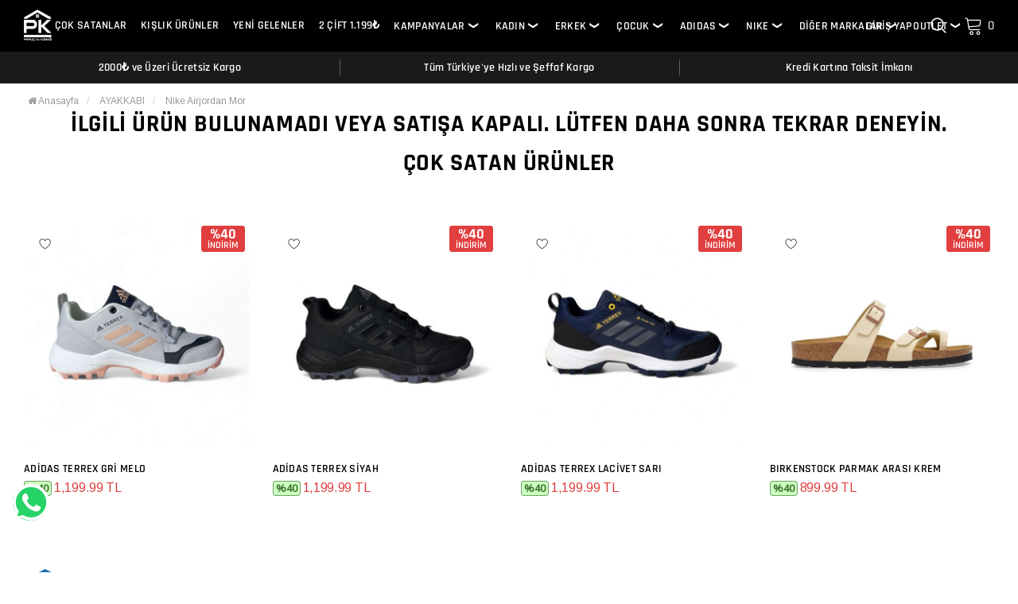

--- FILE ---
content_type: text/css
request_url: https://www.papuckonagi.com/templates/pktheme/style.css?v=5.2
body_size: -219
content:
/* 
  * Theme Name     : pktheme
  * Author         : Hasan Basri Balci
  * Company        : Gelistir Information Tecs.
  * Author URI     : www.gelistir.com.tr
  * Contact        : +90 541 568 30 98
*/

--- FILE ---
content_type: text/css
request_url: https://www.papuckonagi.com/templates/pktheme/assets/css/lib.css?v=2.1.1
body_size: 17296
content:
@charset "UTF-8";
@font-face{font-family:'Arimo';font-style:normal;font-weight:400;font-display:swap;src:url(https://fonts.gstatic.com/s/arimo/v28/P5sfzZCDf9_T_3cV7NCUECyoxNk37cxcDRrBdwcoaaQwpBQ.woff2) format("woff2");unicode-range:U+0460-052F,U+1C80-1C88,U+20B4,U+2DE0-2DFF,U+A640-A69F,U+FE2E-FE2F}
@font-face{font-family:'Arimo';font-style:normal;font-weight:400;font-display:swap;src:url(https://fonts.gstatic.com/s/arimo/v28/P5sfzZCDf9_T_3cV7NCUECyoxNk37cxcBBrBdwcoaaQwpBQ.woff2) format("woff2");unicode-range:U+0301,U+0400-045F,U+0490-0491,U+04B0-04B1,U+2116}
@font-face{font-family:'Arimo';font-style:normal;font-weight:400;font-display:swap;src:url(https://fonts.gstatic.com/s/arimo/v28/P5sfzZCDf9_T_3cV7NCUECyoxNk37cxcDBrBdwcoaaQwpBQ.woff2) format("woff2");unicode-range:U+1F00-1FFF}
@font-face{font-family:'Arimo';font-style:normal;font-weight:400;font-display:swap;src:url(https://fonts.gstatic.com/s/arimo/v28/P5sfzZCDf9_T_3cV7NCUECyoxNk37cxcAxrBdwcoaaQwpBQ.woff2) format("woff2");unicode-range:U+0370-03FF}
@font-face{font-family:'Arimo';font-style:normal;font-weight:400;font-display:swap;src:url(https://fonts.gstatic.com/s/arimo/v28/P5sfzZCDf9_T_3cV7NCUECyoxNk37cxcAhrBdwcoaaQwpBQ.woff2) format("woff2");unicode-range:U+0590-05FF,U+200C-2010,U+20AA,U+25CC,U+FB1D-FB4F}
@font-face{font-family:'Arimo';font-style:normal;font-weight:400;font-display:swap;src:url(https://fonts.gstatic.com/s/arimo/v28/P5sfzZCDf9_T_3cV7NCUECyoxNk37cxcDxrBdwcoaaQwpBQ.woff2) format("woff2");unicode-range:U+0102-0103,U+0110-0111,U+0128-0129,U+0168-0169,U+01A0-01A1,U+01AF-01B0,U+0300-0301,U+0303-0304,U+0308-0309,U+0323,U+0329,U+1EA0-1EF9,U+20AB}
@font-face{font-family:'Arimo';font-style:normal;font-weight:400;font-display:swap;src:url(https://fonts.gstatic.com/s/arimo/v28/P5sfzZCDf9_T_3cV7NCUECyoxNk37cxcDhrBdwcoaaQwpBQ.woff2) format("woff2");unicode-range:U+0100-02AF,U+0304,U+0308,U+0329,U+1E00-1E9F,U+1EF2-1EFF,U+2020,U+20A0-20AB,U+20AD-20CF,U+2113,U+2C60-2C7F,U+A720-A7FF}
@font-face{font-family:'Arimo';font-style:normal;font-weight:400;font-display:swap;src:url(https://fonts.gstatic.com/s/arimo/v28/P5sfzZCDf9_T_3cV7NCUECyoxNk37cxcABrBdwcoaaQw.woff2) format("woff2");unicode-range:U+0000-00FF,U+0131,U+0152-0153,U+02BB-02BC,U+02C6,U+02DA,U+02DC,U+0304,U+0308,U+0329,U+2000-206F,U+2074,U+20AC,U+2122,U+2191,U+2193,U+2212,U+2215,U+FEFF,U+FFFD}
@font-face{font-family:'Rajdhani';font-style:normal;font-weight:300;font-display:swap;src:url(https://fonts.gstatic.com/s/rajdhani/v15/LDI2apCSOBg7S-QT7pasEfOqeefkkbIxyyg.woff2) format("woff2");unicode-range:U+0900-097F,U+1CD0-1CF9,U+200C-200D,U+20A8,U+20B9,U+25CC,U+A830-A839,U+A8E0-A8FF}
@font-face{font-family:'Rajdhani';font-style:normal;font-weight:300;font-display:swap;src:url(https://fonts.gstatic.com/s/rajdhani/v15/LDI2apCSOBg7S-QT7pasEfOleefkkbIxyyg.woff2) format("woff2");unicode-range:U+0100-02AF,U+0304,U+0308,U+0329,U+1E00-1E9F,U+1EF2-1EFF,U+2020,U+20A0-20AB,U+20AD-20CF,U+2113,U+2C60-2C7F,U+A720-A7FF}
@font-face{font-family:'Rajdhani';font-style:normal;font-weight:300;font-display:swap;src:url(https://fonts.gstatic.com/s/rajdhani/v15/LDI2apCSOBg7S-QT7pasEfOreefkkbIx.woff2) format("woff2");unicode-range:U+0000-00FF,U+0131,U+0152-0153,U+02BB-02BC,U+02C6,U+02DA,U+02DC,U+0304,U+0308,U+0329,U+2000-206F,U+2074,U+20AC,U+2122,U+2191,U+2193,U+2212,U+2215,U+FEFF,U+FFFD}
@font-face{font-family:'Rajdhani';font-style:normal;font-weight:400;font-display:swap;src:url(https://fonts.gstatic.com/s/rajdhani/v15/LDIxapCSOBg7S-QT7p4GM-aGW-rOq7s.woff2) format("woff2");unicode-range:U+0900-097F,U+1CD0-1CF9,U+200C-200D,U+20A8,U+20B9,U+25CC,U+A830-A839,U+A8E0-A8FF}
@font-face{font-family:'Rajdhani';font-style:normal;font-weight:400;font-display:swap;src:url(https://fonts.gstatic.com/s/rajdhani/v15/LDIxapCSOBg7S-QT7p4JM-aGW-rOq7s.woff2) format("woff2");unicode-range:U+0100-02AF,U+0304,U+0308,U+0329,U+1E00-1E9F,U+1EF2-1EFF,U+2020,U+20A0-20AB,U+20AD-20CF,U+2113,U+2C60-2C7F,U+A720-A7FF}
@font-face{font-family:'Rajdhani';font-style:normal;font-weight:400;font-display:swap;src:url(https://fonts.gstatic.com/s/rajdhani/v15/LDIxapCSOBg7S-QT7p4HM-aGW-rO.woff2) format("woff2");unicode-range:U+0000-00FF,U+0131,U+0152-0153,U+02BB-02BC,U+02C6,U+02DA,U+02DC,U+0304,U+0308,U+0329,U+2000-206F,U+2074,U+20AC,U+2122,U+2191,U+2193,U+2212,U+2215,U+FEFF,U+FFFD}
@font-face{font-family:'Rajdhani';font-style:normal;font-weight:500;font-display:swap;src:url(https://fonts.gstatic.com/s/rajdhani/v15/LDI2apCSOBg7S-QT7pb0EPOqeefkkbIxyyg.woff2) format("woff2");unicode-range:U+0900-097F,U+1CD0-1CF9,U+200C-200D,U+20A8,U+20B9,U+25CC,U+A830-A839,U+A8E0-A8FF}
@font-face{font-family:'Rajdhani';font-style:normal;font-weight:500;font-display:swap;src:url(https://fonts.gstatic.com/s/rajdhani/v15/LDI2apCSOBg7S-QT7pb0EPOleefkkbIxyyg.woff2) format("woff2");unicode-range:U+0100-02AF,U+0304,U+0308,U+0329,U+1E00-1E9F,U+1EF2-1EFF,U+2020,U+20A0-20AB,U+20AD-20CF,U+2113,U+2C60-2C7F,U+A720-A7FF}
@font-face{font-family:'Rajdhani';font-style:normal;font-weight:500;font-display:swap;src:url(https://fonts.gstatic.com/s/rajdhani/v15/LDI2apCSOBg7S-QT7pb0EPOreefkkbIx.woff2) format("woff2");unicode-range:U+0000-00FF,U+0131,U+0152-0153,U+02BB-02BC,U+02C6,U+02DA,U+02DC,U+0304,U+0308,U+0329,U+2000-206F,U+2074,U+20AC,U+2122,U+2191,U+2193,U+2212,U+2215,U+FEFF,U+FFFD}
@font-face{font-family:'Rajdhani';font-style:normal;font-weight:600;font-display:swap;src:url(https://fonts.gstatic.com/s/rajdhani/v15/LDI2apCSOBg7S-QT7pbYF_OqeefkkbIxyyg.woff2) format("woff2");unicode-range:U+0900-097F,U+1CD0-1CF9,U+200C-200D,U+20A8,U+20B9,U+25CC,U+A830-A839,U+A8E0-A8FF}
@font-face{font-family:'Rajdhani';font-style:normal;font-weight:600;font-display:swap;src:url(https://fonts.gstatic.com/s/rajdhani/v15/LDI2apCSOBg7S-QT7pbYF_OleefkkbIxyyg.woff2) format("woff2");unicode-range:U+0100-02AF,U+0304,U+0308,U+0329,U+1E00-1E9F,U+1EF2-1EFF,U+2020,U+20A0-20AB,U+20AD-20CF,U+2113,U+2C60-2C7F,U+A720-A7FF}
@font-face{font-family:'Rajdhani';font-style:normal;font-weight:600;font-display:swap;src:url(https://fonts.gstatic.com/s/rajdhani/v15/LDI2apCSOBg7S-QT7pbYF_OreefkkbIx.woff2) format("woff2");unicode-range:U+0000-00FF,U+0131,U+0152-0153,U+02BB-02BC,U+02C6,U+02DA,U+02DC,U+0304,U+0308,U+0329,U+2000-206F,U+2074,U+20AC,U+2122,U+2191,U+2193,U+2212,U+2215,U+FEFF,U+FFFD}
@font-face{font-family:'Rajdhani';font-style:normal;font-weight:700;font-display:swap;src:url(https://fonts.gstatic.com/s/rajdhani/v15/LDI2apCSOBg7S-QT7pa8FvOqeefkkbIxyyg.woff2) format("woff2");unicode-range:U+0900-097F,U+1CD0-1CF9,U+200C-200D,U+20A8,U+20B9,U+25CC,U+A830-A839,U+A8E0-A8FF}
@font-face{font-family:'Rajdhani';font-style:normal;font-weight:700;font-display:swap;src:url(https://fonts.gstatic.com/s/rajdhani/v15/LDI2apCSOBg7S-QT7pa8FvOleefkkbIxyyg.woff2) format("woff2");unicode-range:U+0100-02AF,U+0304,U+0308,U+0329,U+1E00-1E9F,U+1EF2-1EFF,U+2020,U+20A0-20AB,U+20AD-20CF,U+2113,U+2C60-2C7F,U+A720-A7FF}
@font-face{font-family:'Rajdhani';font-style:normal;font-weight:700;font-display:swap;src:url(https://fonts.gstatic.com/s/rajdhani/v15/LDI2apCSOBg7S-QT7pa8FvOreefkkbIx.woff2) format("woff2");unicode-range:U+0000-00FF,U+0131,U+0152-0153,U+02BB-02BC,U+02C6,U+02DA,U+02DC,U+0304,U+0308,U+0329,U+2000-206F,U+2074,U+20AC,U+2122,U+2191,U+2193,U+2212,U+2215,U+FEFF,U+FFFD}
meta.foundation-version{font-family:"/5.5.3/"}
meta.foundation-mq-small{font-family:"/only screen/";width:0}
meta.foundation-mq-small-only{font-family:"/only screen and (max-width: 551px)/";width:0}
meta.foundation-mq-medium{font-family:"/only screen and (min-width:551px)/";width:551px}
meta.foundation-mq-medium-only{font-family:"/only screen and (min-width:551px) and (max-width:1025px)/";width:551px}
meta.foundation-mq-large{font-family:"/only screen and (min-width:1025px)/";width:1025px}
meta.foundation-mq-large-only{font-family:"/only screen and (min-width:1025px) and (max-width:1281px)/";width:1025px}
meta.foundation-mq-xlarge{font-family:"/only screen and (min-width:1281px)/";width:1281px}
meta.foundation-mq-xlarge-only{font-family:"/only screen and (min-width:1281px) and (max-width:1681px)/";width:1281px}
meta.foundation-mq-xxlarge{font-family:"/only screen and (min-width:1681px)/";width:1681px}
meta.foundation-data-attribute-namespace{font-family:false}
.animated{animation-duration:1s;animation-fill-mode:both}
.animated.infinite{animation-iteration-count:infinite}
@keyframes bounce {
20%,53%,80%,from,to{animation-timing-function:cubic-bezier(0.215,0.61,0.355,1);transform:translate3d(0,0,0)}
40%,43%{animation-timing-function:cubic-bezier(0.755,0.05,0.855,0.06);transform:translate3d(0,-30px,0)}
70%{animation-timing-function:cubic-bezier(0.755,0.05,0.855,0.06);transform:translate3d(0,-15px,0)}
90%{transform:translate3d(0,-4px,0)}
}
.bounce{animation-name:bounce;transform-origin:center bottom}
@keyframes flash {
50%,from,to{opacity:1}
25%,75%{opacity:0}
}
.flash{animation-name:flash}
@keyframes pulse {
from{transform:scale3d(1,1,1)}
50%{transform:scale3d(1.05,1.05,1.05)}
to{transform:scale3d(1,1,1)}
}
.pulse{animation-name:pulse}
@keyframes rubberBand {
from{transform:scale3d(1,1,1)}
30%{transform:scale3d(1.25,0.75,1)}
40%{transform:scale3d(0.75,1.25,1)}
50%{transform:scale3d(1.15,0.85,1)}
65%{transform:scale3d(0.95,1.05,1)}
75%{transform:scale3d(1.05,0.95,1)}
to{transform:scale3d(1,1,1)}
}
.rubberBand{animation-name:rubberBand}
@keyframes shake {
from,to{transform:translate3d(0,0,0)}
10%,30%,50%,70%,90%{transform:translate3d(-10px,0,0)}
20%,40%,60%,80%{transform:translate3d(10px,0,0)}
}
.shake{animation-name:shake}
@keyframes headShake {
0%{transform:translateX(0)}
6.5%{transform:translateX(-6px) rotateY(-9deg)}
18.5%{transform:translateX(5px) rotateY(7deg)}
31.5%{transform:translateX(-3px) rotateY(-5deg)}
43.5%{transform:translateX(2px) rotateY(3deg)}
50%{transform:translateX(0)}
}
.headShake{animation-timing-function:ease-in-out;animation-name:headShake}
@keyframes swing {
20%{transform:rotate3d(0,0,1,15deg)}
40%{transform:rotate3d(0,0,1,-10deg)}
60%{transform:rotate3d(0,0,1,5deg)}
80%{transform:rotate3d(0,0,1,-5deg)}
to{transform:rotate3d(0,0,1,0deg)}
}
.swing{transform-origin:top center;animation-name:swing}
@keyframes tada {
from{transform:scale3d(1,1,1)}
10%,20%{transform:scale3d(0.9,0.9,0.9) rotate3d(0,0,1,-3deg)}
30%,50%,70%,90%{transform:scale3d(1.1,1.1,1.1) rotate3d(0,0,1,3deg)}
40%,60%,80%{transform:scale3d(1.1,1.1,1.1) rotate3d(0,0,1,-3deg)}
to{transform:scale3d(1,1,1)}
}
.tada{animation-name:tada}
@keyframes wobble {
from{transform:translate3d(0,0,0)}
15%{transform:translate3d(-25%,0,0) rotate3d(0,0,1,-5deg)}
30%{transform:translate3d(20%,0,0) rotate3d(0,0,1,3deg)}
45%{transform:translate3d(-15%,0,0) rotate3d(0,0,1,-3deg)}
60%{transform:translate3d(10%,0,0) rotate3d(0,0,1,2deg)}
75%{transform:translate3d(-5%,0,0) rotate3d(0,0,1,-1deg)}
to{transform:translate3d(0,0,0)}
}
.wobble{animation-name:wobble}
@keyframes jello {
11.1%,from,to{transform:translate3d(0,0,0)}
22.2%{transform:skewX(-12.5deg) skewY(-12.5deg)}
33.3%{transform:skewX(6.25deg) skewY(6.25deg)}
44.4%{transform:skewX(-3.125deg) skewY(-3.125deg)}
55.5%{transform:skewX(1.5625deg) skewY(1.5625deg)}
66.6%{transform:skewX(-0.78125deg) skewY(-0.78125deg)}
77.7%{transform:skewX(0.39062deg) skewY(0.39062deg)}
88.8%{transform:skewX(-0.19531deg) skewY(-0.19531deg)}
}
.jello{animation-name:jello;transform-origin:center}
@keyframes bounceIn {
20%,40%,60%,80%,from,to{animation-timing-function:cubic-bezier(0.215,0.61,0.355,1)}
0%{opacity:0;transform:scale3d(0.3,0.3,0.3)}
20%{transform:scale3d(1.1,1.1,1.1)}
40%{transform:scale3d(0.9,0.9,0.9)}
60%{opacity:1;transform:scale3d(1.03,1.03,1.03)}
80%{transform:scale3d(0.97,0.97,0.97)}
to{opacity:1;transform:scale3d(1,1,1)}
}
.bounceIn{animation-duration:.75s;animation-name:bounceIn}
@keyframes bounceInDown {
60%,75%,90%,from,to{animation-timing-function:cubic-bezier(0.215,0.61,0.355,1)}
0%{opacity:0;transform:translate3d(0,-3000px,0)}
60%{opacity:1;transform:translate3d(0,25px,0)}
75%{transform:translate3d(0,-10px,0)}
90%{transform:translate3d(0,5px,0)}
to{transform:translate3d(0,0,0)}
}
.bounceInDown{animation-name:bounceInDown}
@keyframes bounceInLeft {
60%,75%,90%,from,to{animation-timing-function:cubic-bezier(0.215,0.61,0.355,1)}
0%{opacity:0;transform:translate3d(-3000px,0,0)}
60%{opacity:1;transform:translate3d(25px,0,0)}
75%{transform:translate3d(-10px,0,0)}
90%{transform:translate3d(5px,0,0)}
to{transform:translate3d(0,0,0)}
}
.bounceInLeft{animation-name:bounceInLeft}
@keyframes bounceInRight {
60%,75%,90%,from,to{animation-timing-function:cubic-bezier(0.215,0.61,0.355,1)}
from{opacity:0;transform:translate3d(3000px,0,0)}
60%{opacity:1;transform:translate3d(-25px,0,0)}
75%{transform:translate3d(10px,0,0)}
90%{transform:translate3d(-5px,0,0)}
to{transform:translate3d(0,0,0)}
}
.bounceInRight{animation-name:bounceInRight}
@keyframes bounceInUp {
60%,75%,90%,from,to{animation-timing-function:cubic-bezier(0.215,0.61,0.355,1)}
from{opacity:0;transform:translate3d(0,3000px,0)}
60%{opacity:1;transform:translate3d(0,-20px,0)}
75%{transform:translate3d(0,10px,0)}
90%{transform:translate3d(0,-5px,0)}
to{transform:translate3d(0,0,0)}
}
.bounceInUp{animation-name:bounceInUp}
@keyframes bounceOut {
20%{transform:scale3d(0.9,0.9,0.9)}
50%,55%{opacity:1;transform:scale3d(1.1,1.1,1.1)}
to{opacity:0;transform:scale3d(0.3,0.3,0.3)}
}
.bounceOut{animation-duration:.75s;animation-name:bounceOut}
@keyframes bounceOutDown {
20%{transform:translate3d(0,10px,0)}
40%,45%{opacity:1;transform:translate3d(0,-20px,0)}
to{opacity:0;transform:translate3d(0,2000px,0)}
}
.bounceOutDown{animation-name:bounceOutDown}
@keyframes bounceOutLeft {
20%{opacity:1;transform:translate3d(20px,0,0)}
to{opacity:0;transform:translate3d(-2000px,0,0)}
}
.bounceOutLeft{animation-name:bounceOutLeft}
@keyframes bounceOutRight {
20%{opacity:1;transform:translate3d(-20px,0,0)}
to{opacity:0;transform:translate3d(2000px,0,0)}
}
.bounceOutRight{animation-name:bounceOutRight}
@keyframes bounceOutUp {
20%{transform:translate3d(0,-10px,0)}
40%,45%{opacity:1;transform:translate3d(0,20px,0)}
to{opacity:0;transform:translate3d(0,-2000px,0)}
}
.bounceOutUp{animation-name:bounceOutUp}
@keyframes fadeIn {
from{opacity:0}
to{opacity:1}
}
.fadeIn{animation-name:fadeIn}
@keyframes fadeInDown {
from{opacity:0;transform:translate3d(0,-100%,0)}
to{opacity:1;transform:translate3d(0,0,0)}
}
.fadeInDown{animation-name:fadeInDown}
@keyframes fadeInDownBig {
from{opacity:0;transform:translate3d(0,-2000px,0)}
to{opacity:1;transform:translate3d(0,0,0)}
}
.fadeInDownBig{animation-name:fadeInDownBig}
@keyframes fadeInLeft {
from{opacity:0;transform:translate3d(-100%,0,0)}
to{opacity:1;transform:translate3d(0,0,0)}
}
.fadeInLeft{animation-name:fadeInLeft}
@keyframes fadeInLeftBig {
from{opacity:0;transform:translate3d(-2000px,0,0)}
to{opacity:1;transform:translate3d(0,0,0)}
}
.fadeInLeftBig{animation-name:fadeInLeftBig}
@keyframes fadeInRight {
from{opacity:0;transform:translate3d(100%,0,0)}
to{opacity:1;transform:translate3d(0,0,0)}
}
.fadeInRight{animation-name:fadeInRight}
@keyframes fadeInRightBig {
from{opacity:0;transform:translate3d(2000px,0,0)}
to{opacity:1;transform:translate3d(0,0,0)}
}
.fadeInRightBig{animation-name:fadeInRightBig}
@keyframes fadeInUp {
from{opacity:0;transform:translate3d(0,100%,0)}
to{opacity:1;transform:translate3d(0,0,0)}
}
.fadeInUp{animation-name:fadeInUp}
@keyframes fadeInUpBig {
from{opacity:0;transform:translate3d(0,2000px,0)}
to{opacity:1;transform:translate3d(0,0,0)}
}
.fadeInUpBig{animation-name:fadeInUpBig}
@keyframes fadeOut {
from{opacity:1}
to{opacity:0}
}
.fadeOut{animation-name:fadeOut}
@keyframes fadeOutDown {
from{opacity:1}
to{opacity:0;transform:translate3d(0,100%,0)}
}
.fadeOutDown{animation-name:fadeOutDown}
@keyframes fadeOutDownBig {
from{opacity:1}
to{opacity:0;transform:translate3d(0,2000px,0)}
}
.fadeOutDownBig{animation-name:fadeOutDownBig}
@keyframes fadeOutLeft {
from{opacity:1}
to{opacity:0;transform:translate3d(-100%,0,0)}
}
.fadeOutLeft{animation-name:fadeOutLeft}
@keyframes fadeOutLeftBig {
from{opacity:1}
to{opacity:0;transform:translate3d(-2000px,0,0)}
}
.fadeOutLeftBig{animation-name:fadeOutLeftBig}
@keyframes fadeOutRight {
from{opacity:1}
to{opacity:0;transform:translate3d(100%,0,0)}
}
.fadeOutRight{animation-name:fadeOutRight}
@keyframes fadeOutRightBig {
from{opacity:1}
to{opacity:0;transform:translate3d(2000px,0,0)}
}
.fadeOutRightBig{animation-name:fadeOutRightBig}
@keyframes fadeOutUp {
from{opacity:1}
to{opacity:0;transform:translate3d(0,-100%,0)}
}
.fadeOutUp{animation-name:fadeOutUp}
@keyframes fadeOutUpBig {
from{opacity:1}
to{opacity:0;transform:translate3d(0,-2000px,0)}
}
.fadeOutUpBig{animation-name:fadeOutUpBig}
@keyframes flip {
from{transform:perspective(400px) rotate3d(0,1,0,-360deg);animation-timing-function:ease-out}
40%{transform:perspective(400px) translate3d(0,0,150px) rotate3d(0,1,0,-190deg);animation-timing-function:ease-out}
50%{transform:perspective(400px) translate3d(0,0,150px) rotate3d(0,1,0,-170deg);animation-timing-function:ease-in}
80%{transform:perspective(400px) scale3d(0.95,0.95,0.95);animation-timing-function:ease-in}
to{transform:perspective(400px);animation-timing-function:ease-in}
}
.animated.flip{-webkit-backface-visibility:visible;backface-visibility:visible;animation-name:flip}
@keyframes flipInX {
from{transform:perspective(400px) rotate3d(1,0,0,90deg);animation-timing-function:ease-in;opacity:0}
40%{transform:perspective(400px) rotate3d(1,0,0,-20deg);animation-timing-function:ease-in}
60%{transform:perspective(400px) rotate3d(1,0,0,10deg);opacity:1}
80%{transform:perspective(400px) rotate3d(1,0,0,-5deg)}
to{transform:perspective(400px)}
}
.flipInX{-webkit-backface-visibility:visible!important;backface-visibility:visible!important;animation-name:flipInX}
@keyframes flipInY {
from{transform:perspective(400px) rotate3d(0,1,0,90deg);animation-timing-function:ease-in;opacity:0}
40%{transform:perspective(400px) rotate3d(0,1,0,-20deg);animation-timing-function:ease-in}
60%{transform:perspective(400px) rotate3d(0,1,0,10deg);opacity:1}
80%{transform:perspective(400px) rotate3d(0,1,0,-5deg)}
to{transform:perspective(400px)}
}
.flipInY{-webkit-backface-visibility:visible!important;backface-visibility:visible!important;animation-name:flipInY}
@keyframes flipOutX {
from{transform:perspective(400px)}
30%{transform:perspective(400px) rotate3d(1,0,0,-20deg);opacity:1}
to{transform:perspective(400px) rotate3d(1,0,0,90deg);opacity:0}
}
.flipOutX{animation-duration:.75s;animation-name:flipOutX;-webkit-backface-visibility:visible!important;backface-visibility:visible!important}
@keyframes flipOutY {
from{transform:perspective(400px)}
30%{transform:perspective(400px) rotate3d(0,1,0,-15deg);opacity:1}
to{transform:perspective(400px) rotate3d(0,1,0,90deg);opacity:0}
}
.flipOutY{animation-duration:.75s;-webkit-backface-visibility:visible!important;backface-visibility:visible!important;animation-name:flipOutY}
@keyframes lightSpeedIn {
from{transform:translate3d(100%,0,0) skewX(-30deg);opacity:0}
60%{transform:skewX(20deg);opacity:1}
80%{transform:skewX(-5deg);opacity:1}
to{transform:translate3d(0,0,0);opacity:1}
}
.lightSpeedIn{animation-name:lightSpeedIn;animation-timing-function:ease-out}
@keyframes lightSpeedOut {
from{opacity:1}
to{transform:translate3d(100%,0,0) skewX(30deg);opacity:0}
}
.lightSpeedOut{animation-name:lightSpeedOut;animation-timing-function:ease-in}
@keyframes rotateIn {
from{transform-origin:center;transform:rotate3d(0,0,1,-200deg);opacity:0}
to{transform-origin:center;transform:translate3d(0,0,0);opacity:1}
}
.rotateIn{animation-name:rotateIn}
@keyframes rotateInDownLeft {
from{transform-origin:left bottom;transform:rotate3d(0,0,1,-45deg);opacity:0}
to{transform-origin:left bottom;transform:translate3d(0,0,0);opacity:1}
}
.rotateInDownLeft{animation-name:rotateInDownLeft}
@keyframes rotateInDownRight {
from{transform-origin:right bottom;transform:rotate3d(0,0,1,45deg);opacity:0}
to{transform-origin:right bottom;transform:translate3d(0,0,0);opacity:1}
}
.rotateInDownRight{animation-name:rotateInDownRight}
@keyframes rotateInUpLeft {
from{transform-origin:left bottom;transform:rotate3d(0,0,1,45deg);opacity:0}
to{transform-origin:left bottom;transform:translate3d(0,0,0);opacity:1}
}
.rotateInUpLeft{animation-name:rotateInUpLeft}
@keyframes rotateInUpRight {
from{transform-origin:right bottom;transform:rotate3d(0,0,1,-90deg);opacity:0}
to{transform-origin:right bottom;transform:translate3d(0,0,0);opacity:1}
}
.rotateInUpRight{animation-name:rotateInUpRight}
@keyframes rotateOut {
from{transform-origin:center;opacity:1}
to{transform-origin:center;transform:rotate3d(0,0,1,200deg);opacity:0}
}
.rotateOut{animation-name:rotateOut}
@keyframes rotateOutDownLeft {
from{transform-origin:left bottom;opacity:1}
to{transform-origin:left bottom;transform:rotate3d(0,0,1,45deg);opacity:0}
}
.rotateOutDownLeft{animation-name:rotateOutDownLeft}
@keyframes rotateOutDownRight {
from{transform-origin:right bottom;opacity:1}
to{transform-origin:right bottom;transform:rotate3d(0,0,1,-45deg);opacity:0}
}
.rotateOutDownRight{animation-name:rotateOutDownRight}
@keyframes rotateOutUpLeft {
from{transform-origin:left bottom;opacity:1}
to{transform-origin:left bottom;transform:rotate3d(0,0,1,-45deg);opacity:0}
}
.rotateOutUpLeft{animation-name:rotateOutUpLeft}
@keyframes rotateOutUpRight {
from{transform-origin:right bottom;opacity:1}
to{transform-origin:right bottom;transform:rotate3d(0,0,1,90deg);opacity:0}
}
.rotateOutUpRight{animation-name:rotateOutUpRight}
@keyframes hinge {
0%{transform-origin:top left;animation-timing-function:ease-in-out}
20%,60%{transform:rotate3d(0,0,1,80deg);transform-origin:top left;animation-timing-function:ease-in-out}
40%,80%{transform:rotate3d(0,0,1,60deg);transform-origin:top left;animation-timing-function:ease-in-out;opacity:1}
to{transform:translate3d(0,700px,0);opacity:0}
}
.hinge{animation-duration:2s;animation-name:hinge}
@keyframes jackInTheBox {
from{opacity:0;transform:scale(0.1) rotate(30deg);transform-origin:center bottom}
50%{transform:rotate(-10deg)}
70%{transform:rotate(3deg)}
to{opacity:1;transform:scale(1)}
}
.jackInTheBox{animation-name:jackInTheBox}
@keyframes rollIn {
from{opacity:0;transform:translate3d(-100%,0,0) rotate3d(0,0,1,-120deg)}
to{opacity:1;transform:translate3d(0,0,0)}
}
.rollIn{animation-name:rollIn}
@keyframes rollOut {
from{opacity:1}
to{opacity:0;transform:translate3d(100%,0,0) rotate3d(0,0,1,120deg)}
}
.rollOut{animation-name:rollOut}
@keyframes zoomIn {
from{opacity:0;transform:scale3d(0.3,0.3,0.3)}
50%{opacity:1}
}
.zoomIn{animation-name:zoomIn}
@keyframes zoomInDown {
from{opacity:0;transform:scale3d(0.1,0.1,0.1) translate3d(0,-1000px,0);animation-timing-function:cubic-bezier(0.55,0.055,0.675,0.19)}
60%{opacity:1;transform:scale3d(0.475,0.475,0.475) translate3d(0,60px,0);animation-timing-function:cubic-bezier(0.175,0.885,0.32,1)}
}
.zoomInDown{animation-name:zoomInDown}
@keyframes zoomInLeft {
from{opacity:0;transform:scale3d(0.1,0.1,0.1) translate3d(-1000px,0,0);animation-timing-function:cubic-bezier(0.55,0.055,0.675,0.19)}
60%{opacity:1;transform:scale3d(0.475,0.475,0.475) translate3d(10px,0,0);animation-timing-function:cubic-bezier(0.175,0.885,0.32,1)}
}
.zoomInLeft{animation-name:zoomInLeft}
@keyframes zoomInRight {
from{opacity:0;transform:scale3d(0.1,0.1,0.1) translate3d(1000px,0,0);animation-timing-function:cubic-bezier(0.55,0.055,0.675,0.19)}
60%{opacity:1;transform:scale3d(0.475,0.475,0.475) translate3d(-10px,0,0);animation-timing-function:cubic-bezier(0.175,0.885,0.32,1)}
}
.zoomInRight{animation-name:zoomInRight}
@keyframes zoomInUp {
from{opacity:0;transform:scale3d(0.1,0.1,0.1) translate3d(0,1000px,0);animation-timing-function:cubic-bezier(0.55,0.055,0.675,0.19)}
60%{opacity:1;transform:scale3d(0.475,0.475,0.475) translate3d(0,-60px,0);animation-timing-function:cubic-bezier(0.175,0.885,0.32,1)}
}
.zoomInUp{animation-name:zoomInUp}
@keyframes zoomOut {
from{opacity:1}
50%{opacity:0;transform:scale3d(0.3,0.3,0.3)}
to{opacity:0}
}
.zoomOut{animation-name:zoomOut}
@keyframes zoomOutDown {
40%{opacity:1;transform:scale3d(0.475,0.475,0.475) translate3d(0,-60px,0);animation-timing-function:cubic-bezier(0.55,0.055,0.675,0.19)}
to{opacity:0;transform:scale3d(0.1,0.1,0.1) translate3d(0,2000px,0);transform-origin:center bottom;animation-timing-function:cubic-bezier(0.175,0.885,0.32,1)}
}
.zoomOutDown{animation-name:zoomOutDown}
@keyframes zoomOutLeft {
40%{opacity:1;transform:scale3d(0.475,0.475,0.475) translate3d(42px,0,0)}
to{opacity:0;transform:scale(0.1) translate3d(-2000px,0,0);transform-origin:left center}
}
.zoomOutLeft{animation-name:zoomOutLeft}
@keyframes zoomOutRight {
40%{opacity:1;transform:scale3d(0.475,0.475,0.475) translate3d(-42px,0,0)}
to{opacity:0;transform:scale(0.1) translate3d(2000px,0,0);transform-origin:right center}
}
.zoomOutRight{animation-name:zoomOutRight}
@keyframes zoomOutUp {
40%{opacity:1;transform:scale3d(0.475,0.475,0.475) translate3d(0,60px,0);animation-timing-function:cubic-bezier(0.55,0.055,0.675,0.19)}
to{opacity:0;transform:scale3d(0.1,0.1,0.1) translate3d(0,-2000px,0);transform-origin:center bottom;animation-timing-function:cubic-bezier(0.175,0.885,0.32,1)}
}
.zoomOutUp{animation-name:zoomOutUp}
@keyframes slideInDown {
from{transform:translate3d(0,-100%,0);visibility:visible}
to{transform:translate3d(0,0,0)}
}
.slideInDown{animation-name:slideInDown}
@keyframes slideInLeft {
from{transform:translate3d(-100%,0,0);visibility:visible}
to{transform:translate3d(0,0,0)}
}
.slideInLeft{animation-name:slideInLeft}
@keyframes slideInRight {
from{transform:translate3d(100%,0,0);visibility:visible}
to{transform:translate3d(0,0,0)}
}
.slideInRight{animation-name:slideInRight}
@keyframes slideInUp {
from{transform:translate3d(0,100%,0);visibility:visible}
to{transform:translate3d(0,0,0)}
}
.slideInUp{animation-name:slideInUp}
@keyframes slideOutDown {
from{transform:translate3d(0,0,0)}
to{visibility:hidden;transform:translate3d(0,100%,0)}
}
.slideOutDown{animation-name:slideOutDown}
@keyframes slideOutLeft {
from{transform:translate3d(0,0,0)}
to{visibility:hidden;transform:translate3d(-100%,0,0)}
}
.slideOutLeft{animation-name:slideOutLeft}
@keyframes slideOutRight {
from{transform:translate3d(0,0,0)}
to{visibility:hidden;transform:translate3d(100%,0,0)}
}
.slideOutRight{animation-name:slideOutRight}
@keyframes slideOutUp {
from{transform:translate3d(0,0,0)}
to{visibility:hidden;transform:translate3d(0,-100%,0)}
}
.slideOutUp{animation-name:slideOutUp}
@keyframes rotate_180 {
0%{transform:rotate(0)}
50%{transform:rotate(180deg)}
100%{transform:rotate(360deg)}
}
@keyframes zoom-animation {
from{transform:scale3d(1,1,1)}
50%{transform:scale3d(1.4,1.4,1)}
to{transform:scale3d(1,1,1)}
}
.zoom-animation{animation-name:zoom-animation}
body.compensate-for-scrollbar{overflow:hidden}
.fancybox-active{height:auto}
.fancybox-is-hidden{left:-9999px;margin:0;position:absolute!important;top:-9999px;visibility:hidden}
.fancybox-container{-webkit-backface-visibility:hidden;height:100%;left:0;outline:0;position:fixed;-webkit-tap-highlight-color:transparent;top:0;-ms-touch-action:manipulation;touch-action:manipulation;transform:translateZ(0);width:100%;z-index:99992}
.fancybox-container *{box-sizing:border-box}
.fancybox-bg,.fancybox-inner,.fancybox-outer,.fancybox-stage{bottom:0;left:0;right:0;top:0}
@media (min-width: 1025px) {
.fancybox-caption,.fancybox-infobar,.fancybox-progress,.fancybox-stage,.fancybox-toolbar{max-width:710px;margin:0 auto;left:0}
}
.fancybox-outer{-webkit-overflow-scrolling:touch;overflow-y:auto}
.fancybox-bg{background:#1e1e1e;opacity:0;transition-duration:inherit;transition-property:opacity;transition-timing-function:cubic-bezier(0.47,0,0.74,0.71)}
.fancybox-is-open .fancybox-bg{opacity:.9;transition-timing-function:cubic-bezier(0.22,0.61,0.36,1)}
.fancybox-caption,.fancybox-infobar,.fancybox-navigation .fancybox-button,.fancybox-toolbar{direction:ltr;opacity:0;position:absolute;transition:opacity .25s ease,visibility 0 ease .25s;visibility:hidden;z-index:99997}
.fancybox-show-caption .fancybox-caption,.fancybox-show-infobar .fancybox-infobar,.fancybox-show-nav .fancybox-navigation .fancybox-button,.fancybox-show-toolbar .fancybox-toolbar{opacity:1;transition:opacity .25s ease 0s,visibility 0 ease 0;visibility:visible}
.fancybox-infobar{color:#fff;-webkit-font-smoothing:subpixel-antialiased;height:44px;left:50%;line-height:44px;min-width:44px;mix-blend-mode:difference;padding:0 10px;pointer-events:none;bottom:0;-webkit-touch-callout:none;-webkit-user-select:none;-moz-user-select:none;-ms-user-select:none;user-select:none;text-align:center;transform:translateX(-50%);-webkit-transform:translateX(-50%);-moz-transform:translateX(-50%);-ms-transform:translateX(-50%);padding-left:48px;font-size:0}
.fancybox-infobar > span{font-size:13px}
.fancybox-infobar > span[data-fancybox-count]{padding-left:22px;position:relative}
.fancybox-infobar > span[data-fancybox-count]:before{content:"of";position:absolute;top:0;left:4px;line-height:20px}
.fancybox-infobar:before{content:"Image";position:absolute;left:0;top:0;font-size:13px}
.fancybox-toolbar{right:20px;top:15px}
.hidden{display:none!important}
@media (max-width: 768px) {
.hidden-xs{display:none!important}
.card-figcaption{display:none!important}
.product-badge span{margin-bottom: 3px; padding: 0px 4px;}
.homepage-layout-2 #newProduct .productCarousel-slide .card{margin-bottom:30px!important}
.homepage-layout-2 .productCarousel-slide{padding-bottom:1rem!important}
.homepage-layout-2 #topSellerProduct{padding-top:20px!important}
}
@media (min-width: 1025px) {
.fancybox-toolbar{top:35px;right:-70px}
}
.fancybox-toolbar .fancybox-button{display:none!important}
.fancybox-toolbar .fancybox-button.fancybox-button--close{display:block!important;float:right}
.fancybox-stage{direction:ltr;overflow:visible;z-index:99994}
@media (max-width: 1024px) {
.fancybox-stage{transform:translateZ(0)}
}
.fancybox-is-open .fancybox-stage{overflow:hidden}
.fancybox-slide{-webkit-backface-visibility:hidden;display:none;height:100%;left:0;outline:0;overflow:auto;-webkit-overflow-scrolling:touch;padding:44px;position:absolute;text-align:center;top:0;transition-property:transform,opacity;white-space:normal;width:100%;z-index:99994}
.fancybox-slide:before{content:"";display:inline-block;font-size:0;height:100%;vertical-align:middle;width:0}
.fancybox-is-sliding .fancybox-slide,.fancybox-slide--current,.fancybox-slide--next,.fancybox-slide--previous{display:block}
.fancybox-slide--image{overflow:hidden;padding:44px 0}
.fancybox-slide--image:before{display:none}
.fancybox-slide--html{padding:6px}
.fancybox-content{background:#fff;display:inline-block;margin:0;max-width:100%;overflow:auto;-webkit-overflow-scrolling:touch;padding:44px;position:relative;text-align:left;vertical-align:middle}
.fancybox-slide--image .fancybox-content{animation-timing-function:cubic-bezier(0.5,0,0.14,1);-webkit-backface-visibility:hidden;background:0 0;background-repeat:no-repeat;background-size:100% 100%;left:0;max-width:none;overflow:visible;padding:0;position:absolute;top:0;transform-origin:top left;transition-property:transform,opacity;-webkit-user-select:none;-moz-user-select:none;-ms-user-select:none;user-select:none;z-index:99995}
.fancybox-can-zoomOut .fancybox-content{cursor:zoom-out}
.fancybox-can-zoomIn .fancybox-content{cursor:zoom-in}
.fancybox-can-pan .fancybox-content,.fancybox-can-swipe .fancybox-content{cursor:grab}
.fancybox-is-grabbing .fancybox-content{cursor:grabbing}
.fancybox-container [data-selectable="true"]{cursor:text}
.fancybox-image,.fancybox-spaceball{background:0 0;border:0;height:100%;left:0;margin:0;max-height:none;max-width:none;padding:0;top:0;-webkit-user-select:none;-moz-user-select:none;-ms-user-select:none;user-select:none;width:100%}
.fancybox-spaceball{z-index:1}
.fancybox-slide--iframe .fancybox-content,.fancybox-slide--map .fancybox-content,.fancybox-slide--pdf .fancybox-content,.fancybox-slide--video .fancybox-content{height:100%;overflow:visible;padding:0;width:100%}
.fancybox-slide--video .fancybox-content{background:#000}
.fancybox-slide--map .fancybox-content{background:#e5e3df}
.fancybox-slide--iframe .fancybox-content{background:#fff}
.fancybox-iframe,.fancybox-video{background:0 0;border:0;display:block;height:100%;margin:0;overflow:hidden;padding:0;width:100%}
.fancybox-iframe{left:0;position:absolute;top:0}
.fancybox-error{background:#fff;cursor:default;max-width:400px;padding:40px;width:100%}
.fancybox-error p{color:#444;font-size:16px;line-height:20px;margin:0;padding:0}
.fancybox-button{border:0;border-radius:0;box-shadow:none;cursor:pointer;display:inline-block;height:37px;margin:0;position:relative;transition:color .2s;vertical-align:top;visibility:inherit;width:37px;padding:0}
.fancybox-button,.fancybox-button:link,.fancybox-button:visited{color:#ccc}
.fancybox-button:hover{color:#fff}
.fancybox-button:focus{outline:0}
.fancybox-button.fancybox-focus{outline:1px dotted}
.fancybox-button[disabled],.fancybox-button[disabled]:hover{color:#888;cursor:default;outline:0}
.fancybox-button div{height:100%}
.fancybox-button svg{display:block;height:100%;overflow:visible;position:relative;width:100%}
.fancybox-button svg path{fill:currentColor;stroke-width:0}
.fancybox-button--fsenter svg:nth-child(2),.fancybox-button--fsexit svg:first-child,.fancybox-button--pause svg:first-child,.fancybox-button--play svg:nth-child(2){display:none}
.fancybox-progress{background:#ff5268;height:2px;left:0;position:absolute;right:0;top:0;transform:scaleX(0);transform-origin:0;transition-property:transform;transition-timing-function:linear;z-index:99998}
.fancybox-close-small{background:0 0;border:0;border-radius:0;color:#ccc;cursor:pointer;opacity:.8;padding:8px;position:absolute;right:-12px;top:-44px;z-index:401}
.fancybox-close-small:hover{color:#fff;opacity:1}
.fancybox-slide--html .fancybox-close-small{color:currentColor;padding:10px;right:0;top:0}
.fancybox-slide--image.fancybox-is-scaling .fancybox-content{overflow:hidden}
.fancybox-is-scaling .fancybox-close-small,.fancybox-is-zoomable.fancybox-can-pan .fancybox-close-small{display:none}
.fancybox-navigation .fancybox-button{opacity:0;position:absolute;top:calc(50% - 50px);width:50px;height:50px;background-color:#fff;border-radius:50%;-webkit-border-radius:50%;-moz-border-radius:50%;-ms-border-radius:50%;-o-border-radius:50%;color:#0f0f0f;box-shadow:0 0 2px 1px rgba(0,0,0,0.05)}
@media (min-width: 768px) {
.fancybox-navigation .fancybox-button{width:72px;height:72px}
}
.fancybox-navigation .fancybox-button svg{fill:#0f0f0f}
.fancybox-navigation .fancybox-button:hover{color:#0f0f0f}
.fancybox-navigation .fancybox-button:hover svg{fill:#0f0f0f}
.fancybox-navigation .fancybox-button[disabled] div:before{opacity:.5}
.fancybox-navigation .fancybox-button div{padding:7px;display:-ms-flexbox;display:flex;-ms-flex-align:center;align-items:center;-ms-flex-pack:center;justify-content:center}
.fancybox-navigation .fancybox-button div svg{display:none}
.fancybox-navigation .fancybox-button div:before{position:absolute;color:#0f0f0f;text-align:center;content:"";width:25px;height:20px;background-repeat:no-repeat}
@media (min-width: 768px) {
.fancybox-navigation .fancybox-button div:before{width:35px;height:30px}
}
.fancybox-navigation .fancybox-button--arrow_left{left:0}
@media (min-width: 1025px) {
.fancybox-navigation .fancybox-button--arrow_left{left:60px}
}
.fancybox-navigation .fancybox-button--arrow_left div:before{background-image:url("data:image/svg+xml;charset=utf8,%3Csvg xmlns='http://www.w3.org/2000/svg' width='24' height='42' viewBox='0 0 24 42'%3E%3Cpath d='M22.4572074 1.00746147l-21 20.02482143 20.9479397 19.9751786' stroke='%23999999' stroke-width='1.5' stroke-linecap='round' stroke-linejoin='round' fill='none' fill-rule='evenodd' /%3E%3C/svg%3E");background-position:3px 50%}
.fancybox-navigation .fancybox-button--arrow_right{right:0}
@media (min-width: 1025px) {
.fancybox-navigation .fancybox-button--arrow_right{right:60px}
}
.fancybox-navigation .fancybox-button--arrow_right div:before{background-image:url("data:image/svg+xml;charset=utf8,%3Csvg xmlns='http://www.w3.org/2000/svg' width='24' height='42' viewBox='0 0 24 42'%3E%3Cpath d='M1.45679 1.00746147l21 20.02482143L1.50885 41.0074615' stroke='%23999999' stroke-width='1.5' stroke-linecap='round' stroke-linejoin='round' fill='none' fill-rule='evenodd' /%3E%3C/svg%3E");background-position:-4px 50%}
@media (min-width: 768px) {
.fancybox-navigation .fancybox-button--arrow_right div:before{background-position:4px 50%}
}
.fancybox-caption{bottom:0;color:#eee;font-size:14px;font-weight:400;left:0;line-height:1.5;padding:25px 44px;right:0;text-align:center;z-index:99996}
.fancybox-caption:before{background-image:url([data-uri]);background-repeat:repeat-x;background-size:contain;bottom:0;content:"";display:block;left:0;pointer-events:none;position:absolute;right:0;top:-44px;z-index:-1}
.fancybox-caption a,.fancybox-caption a:link,.fancybox-caption a:visited{color:#ccc;text-decoration:none}
.fancybox-caption a:hover{color:#fff;text-decoration:underline}
.fancybox-loading{animation:a 1s linear infinite;background:0 0;border:4px solid #888;border-bottom-color:#fff;border-radius:50%;height:50px;left:50%;margin:-25px 0 0 -25px;opacity:.7;padding:0;position:absolute;top:50%;width:50px;z-index:99999}
@keyframes a {
to{transform:rotate(1turn)}
}
.fancybox-animated{transition-timing-function:cubic-bezier(0,0,0.25,1)}
.fancybox-fx-slide.fancybox-slide--previous{opacity:0;transform:translate3d(-100%,0,0)}
.fancybox-fx-slide.fancybox-slide--next{opacity:0;transform:translate3d(100%,0,0)}
.fancybox-fx-slide.fancybox-slide--current{opacity:1;transform:translateZ(0)}
.fancybox-fx-fade.fancybox-slide--next,.fancybox-fx-fade.fancybox-slide--previous{opacity:0;transition-timing-function:cubic-bezier(0.19,1,0.22,1)}
.fancybox-fx-fade.fancybox-slide--current{opacity:1}
.fancybox-fx-zoom-in-out.fancybox-slide--previous{opacity:0;transform:scale3d(1.5,1.5,1.5)}
.fancybox-fx-zoom-in-out.fancybox-slide--next{opacity:0;transform:scale3d(0.5,0.5,0.5)}
.fancybox-fx-zoom-in-out.fancybox-slide--current{opacity:1;transform:scaleX(1)}
.fancybox-fx-rotate.fancybox-slide--previous{opacity:0;transform:rotate(-1turn)}
.fancybox-fx-rotate.fancybox-slide--next{opacity:0;transform:rotate(1turn)}
.fancybox-fx-rotate.fancybox-slide--current{opacity:1;transform:rotate(0)}
.fancybox-fx-circular.fancybox-slide--previous{opacity:0;transform:scale3d(0,0,0) translate3d(-100%,0,0)}
.fancybox-fx-circular.fancybox-slide--next{opacity:0;transform:scale3d(0,0,0) translate3d(100%,0,0)}
.fancybox-fx-circular.fancybox-slide--current{opacity:1;transform:scaleX(1) translateZ(0)}
.fancybox-fx-tube.fancybox-slide--previous{transform:translate3d(-100%,0,0) scale(0.1) skew(-10deg)}
.fancybox-fx-tube.fancybox-slide--next{transform:translate3d(100%,0,0) scale(0.1) skew(10deg)}
.fancybox-fx-tube.fancybox-slide--current{transform:translateZ(0) scale(1)}
@media (max-height: 576px) {
.fancybox-caption{padding:12px}
.fancybox-slide{padding-left:6px;padding-right:6px}
.fancybox-slide--image{padding:6px 0}
.fancybox-close-small{right:-6px}
.fancybox-slide--image .fancybox-close-small{background:#4e4e4e;color:#f2f4f6;height:36px;opacity:1;padding:6px;right:0;top:0;width:36px}
}
.fancybox-share{background:#f4f4f4;border-radius:3px;max-width:90%;padding:30px;text-align:center}
.fancybox-share h1{color:#222;font-size:35px;font-weight:700;margin:0 0 20px}
.fancybox-share p{margin:0;padding:0}
.fancybox-share__button{border:0;border-radius:3px;display:inline-block;font-size:14px;font-weight:700;line-height:40px;margin:0 5px 10px;min-width:130px;padding:0 15px;text-decoration:none;transition:all .2s;-webkit-user-select:none;-moz-user-select:none;-ms-user-select:none;user-select:none;white-space:nowrap}
.fancybox-share__button:link,.fancybox-share__button:visited{color:#fff}
.fancybox-share__button:hover{text-decoration:none}
.fancybox-share__button--fb{background:#3b5998}
.fancybox-share__button--fb:hover{background:#344e86}
.fancybox-share__button--pt{background:#bd081d}
.fancybox-share__button--pt:hover{background:#aa0719}
.fancybox-share__button--tw{background:#1da1f2}
.fancybox-share__button--tw:hover{background:#0d95e8}
.fancybox-share__button svg{height:25px;margin-right:7px;position:relative;top:-1px;vertical-align:middle;width:25px}
.fancybox-share__button svg path{fill:#fff}
.fancybox-share__input{background:0 0;border:0;border-bottom:1px solid #d7d7d7;border-radius:0;color:#5d5b5b;font-size:14px;margin:10px 0 0;outline:0;padding:10px 15px;width:100%}
.fancybox-thumbs{background:#ddd;bottom:0;display:none;margin:0;-webkit-overflow-scrolling:touch;-ms-overflow-style:-ms-autohiding-scrollbar;padding:2px 2px 4px;position:absolute;right:0;-webkit-tap-highlight-color:transparent;top:0;width:212px;z-index:99995}
.fancybox-thumbs-x{overflow-x:auto;overflow-y:hidden}
.fancybox-show-thumbs .fancybox-thumbs{display:block}
.fancybox-show-thumbs .fancybox-inner{right:212px}
.fancybox-thumbs__list{font-size:0;height:100%;list-style:none;margin:0;overflow-x:hidden;overflow-y:auto;padding:0;position:absolute;position:relative;white-space:nowrap;width:100%}
.fancybox-thumbs-x .fancybox-thumbs__list{overflow:hidden}
.fancybox-thumbs-y .fancybox-thumbs__list::-webkit-scrollbar{width:7px}
.fancybox-thumbs-y .fancybox-thumbs__list::-webkit-scrollbar-track{background:#fff;border-radius:10px;box-shadow:inset 0 0 6px rgba(0,0,0,0.3)}
.fancybox-thumbs-y .fancybox-thumbs__list::-webkit-scrollbar-thumb{background:#2a2a2a;border-radius:10px}
.fancybox-thumbs__list a{-webkit-backface-visibility:hidden;backface-visibility:hidden;background-color:rgba(0,0,0,0.1);background-position:50%;background-repeat:no-repeat;background-size:cover;cursor:pointer;float:left;height:75px;margin:2px;max-height:calc(100% - 8px);max-width:calc(50% - 4px);outline:0;overflow:hidden;padding:0;position:relative;-webkit-tap-highlight-color:transparent;width:100px}
.fancybox-thumbs__list a:before{border:6px solid #ff5268;bottom:0;content:"";left:0;opacity:0;position:absolute;right:0;top:0;transition:all .2s cubic-bezier(0.25,0.46,0.45,0.94);z-index:99991}
.fancybox-thumbs__list a:focus:before{opacity:.5}
.fancybox-thumbs__list a.fancybox-thumbs-active:before{opacity:1}
@media (max-width: 576px) {
.fancybox-thumbs{width:110px}
.fancybox-show-thumbs .fancybox-inner{right:110px}
.fancybox-thumbs__list a{max-width:calc(100% - 10px)}
}
.u-block{display:block!important}
.u-inlineBlock{display:inline-block!important;max-width:100%!important}
.u-hidden{display:none!important}
.u-hiddenVisually{border:0!important;clip:rect(1px,1px,1px,1px)!important;height:1px!important;overflow:hidden!important;padding:0!important;position:absolute!important;width:1px!important}
.is-srOnly{border:0!important;clip:rect(1px,1px,1px,1px)!important;height:1px!important;overflow:hidden!important;padding:0!important;position:absolute!important;width:1px!important}
.u-textAlignCenter{text-align:center!important}
.u-textAlignLeft{text-align:left!important}
.u-textAlignRight{text-align:right!important}
.u-textBreak{word-wrap:break-word!important}
.u-textInheritColor{color:inherit!important}
.u-textKern{text-rendering:optimizeLegibility!important;font-feature-settings:kern 1!important;font-kerning:normal!important}
.u-textLead{line-height:1.6!important;font-size:1.1em!important}
.u-textNoWrap{white-space:nowrap!important}
.u-textTruncate{max-width:100%!important;overflow:hidden!important;text-overflow:ellipsis!important;white-space:nowrap!important;word-wrap:normal!important}
.u-fontSmoothing{-moz-osx-font-smoothing:grayscale!important;-webkit-font-smoothing:antialiased!important}
html{font-family:sans-serif;-ms-text-size-adjust:100%;-webkit-text-size-adjust:100%}
body{margin:0}
article,aside,details,figcaption,figure,footer,header,hgroup,main,menu,nav,section,summary{display:block}
audio,canvas,progress,video{display:inline-block;vertical-align:baseline}
audio:not([controls]){display:none;height:0}
[hidden],template{display:none}
a{background-color:transparent}
a:active,a:hover{outline:0}
abbr[title]{border-bottom:1px dotted}
b,strong{font-weight:700}
dfn{font-style:italic}
h1{font-size:2em;margin:.67em 0}
mark{background:#ff0;color:#000}
small{font-size:80%}
sub,sup{font-size:75%;line-height:0;position:relative;vertical-align:baseline}
sup{top:-.5em}
sub{bottom:-.25em}
img{border:0}
svg:not(:root){overflow:hidden}
figure{margin:1em 40px}
hr{box-sizing:content-box;height:0}
pre{overflow:auto}
code,kbd,pre,samp{font-family:monospace,monospace;font-size:1em}
button,input,optgroup,select,textarea{margin:0}
button{overflow:visible}
button,select{text-transform:none}
button,html input[type="button"],input[type="reset"],input[type="submit"]{-webkit-appearance:button;cursor:pointer}
button[disabled],html input[disabled]{cursor:default}
button::-moz-focus-inner,input::-moz-focus-inner{border:0;padding:0}
input{line-height:normal}
input[type="checkbox"],input[type="radio"]{box-sizing:border-box;padding:0}
input[type="number"]::-webkit-inner-spin-button,input[type="number"]::-webkit-outer-spin-button{height:auto}
input[type="search"]{-webkit-appearance:textfield;box-sizing:content-box}
input[type="search"]::-webkit-search-cancel-button,input[type="search"]::-webkit-search-decoration{-webkit-appearance:none}
fieldset{border:1px solid silver;margin:0 2px;padding:.35em .625em .75em}
legend{border:0;padding:0}
textarea{overflow:auto}
optgroup{font-weight:700}
table{border-collapse:collapse;border-spacing:0}
td,th{padding:0}
*,:after,:before{box-sizing:border-box}
body,html{height:100%}
body{background:#fff;color:#5a5a5a;cursor:auto;margin:0;padding:0;position:relative}
body{-moz-osx-font-smoothing:grayscale;-webkit-font-smoothing:antialiased}
a:hover{cursor:pointer}
figure{margin:0 0 1.5rem}
img{display:inline-block;height:auto;max-width:100%;vertical-align:middle}
img{-ms-interpolation-mode:bicubic}
button{background:0 0;border:0}
button:active,button:focus{box-shadow:none;outline:0}
textarea{height:auto;min-height:50px}
select{width:100%}
blockquote,dd,div,dl,dt,form,h1,h2,h3,h4,h5,h6,li,ol,p,pre,td,th,ul{margin:0;padding:0}
html{font-size:12px}
@media (min-width: 551px) {
html{font-size:12px}
}
@media (min-width: 1025px) {
html{font-size:12px}
}
@media (min-width: 1281px) {
html{font-size:12px}
}
body{font-family:Arimo,Arial,Helvetica,sans-serif;font-weight:400;line-height:1.5}
a{color:#333;line-height:inherit;text-decoration:underline}
a:focus,a:hover{color:#000}
p{margin-bottom:1.5rem}
h1,h2,h3,h4,h5,h6{color:#000;font-family:Rajdhani,sans-serif;font-weight:700;letter-spacing:.25px;margin-bottom:.75rem}
h1 small,h2 small,h3 small,h4 small,h5 small,h6 small{color:#232323;font-size:60%;line-height:0}
h1{font-size:40px}
h2{font-size:30px}
h3{font-size:18px}
h4{font-size:16px}
h5{font-size:14px}
h6{font-size:13px}
.subheader{font-weight:400;line-height:24px;margin-bottom:.75rem}
hr{border:solid #e6e6e6;border-width:1px 0 0;clear:both;height:0;margin:2rem 0 1.91667rem}
em,i{font-style:italic;line-height:inherit}
b,strong{font-weight:700;line-height:inherit}
small{font-size:60%;line-height:inherit}
dl,ol,ul{list-style-position:outside;margin-bottom:1.5rem}
ol ol,ol ul,ul ol,ul ul{margin-left:1.2rem;margin-bottom:0}
dl dt{font-weight:700;margin-bottom:.41667rem}
dl dd{margin-bottom:1.5rem}
abbr,acronym{border-bottom:1px dotted #ccc;color:#5a5a5a;cursor:help;font-size:90%;text-transform:uppercase}
abbr{text-transform:none}
blockquote,blockquote p{font-size:18px;line-height:29px}
cite{color:#999;display:block;font-size:1rem}
.icon{height:1.33333rem;width:1.33333rem;display:inline-block;vertical-align:middle}
.icon svg{display:inline-block;fill:#232323;height:100%;vertical-align:top;width:100%}
.inlineList{list-style:none;overflow:hidden;padding:0;margin:0 0 1.41667rem -1.83333rem}
.inlineList > li{display:block;float:left;list-style:none;margin-left:1.83333rem}
.inlineList > li > *{display:block}
.table{border:solid 1px #e6e6e6;margin-bottom:2rem;table-layout:auto;width:100%}
.table thead{background:#e6e6e6}
.table thead tr td,.table thead tr th{font-size:1rem;font-weight:700;padding:.75rem 1.5rem}
.table tr td,.table tr th{padding:.75rem 1.5rem;text-align:left}
.table tbody tr td,.table tbody tr th,.table tfoot tr td,.table tfoot tr th,.table thead tr th,.table tr td{display:table-cell}
.table td.table-cell--numericData,.table th.table-header--numericData{text-align:right}
.table-thead{border:1px solid #e6e6e6}
.table-tfoot{border:1px solid #e6e6e6}
.table-tbody tr{border-bottom:1px solid #e6e6e6}
.table-tbody tr:last-child{border-bottom:0}
.button{-webkit-appearance:none;-moz-appearance:none;border-radius:0;border-style:solid;border-width:1px;cursor:pointer;font-family:Rajdhani,sans-serif;font-weight:400;line-height:normal;margin:0 0 1rem;position:relative;text-align:center;text-decoration:none;display:inline-block;background-color:transparent;border-color:#5a5a5a;color:#000;font-size:1rem;padding:.91667rem 2.25rem;border-radius:4px;outline:0;vertical-align:middle}
.button.active,.button.is-active,.button:focus,.button:hover{background-color:transparent;border-color:#e6e6e6;color:#000}
.button:active{background-color:transparent;border:1px solid #e6e6e6;color:#000}
.button.active,.button.is-active,.button:focus{outline:0}
@media (min-width: 481px) {
.button + .button{margin-left:.75rem}
}
.button--primary{background-color:#1e1e1e;border-color:#1e1e1e;color:#fff}
.button--primary.active,.button--primary.is-active,.button--primary:focus,.button--primary:hover{background-color:#000;border-color:#000;color:#fff}
.button--primary:active{background-color:#000;border:1px solid #000;color:#fff}
.button[disabled]{background-color:#999;border-color:#999;color:#fff;cursor:default}
.button--large{font-size:14px}
.button--small{font-size:13px;padding:.58333rem 1.5rem}
.button--slab{display:block;width:100%}
.button + .button--slab{margin-left:0}
.button--icon{font-size:1rem;padding:.75rem}
.button--icon svg{fill:#1e1e1e}
.buttonGroup{display:inline-block}
.buttonGroup > .button{border-radius:0;border-right-width:0;float:left;margin-left:0}
.buttonGroup > .button:first-child{border-bottom-left-radius:4px;border-top-left-radius:4px}
.buttonGroup > .button:last-child{border-bottom-right-radius:4px;border-right-width:1px;border-top-right-radius:4px}
.dropdown-menu{display:none;left:-9999px;list-style:none;margin-left:0;position:absolute;background:#e6e6e6;font-size:1rem;height:auto;width:100%;z-index:89;max-width:200px}
.dropdown-menu.open{display:block}
.dropdown-menu > :first-child{margin-top:0}
.dropdown-menu > :last-child{margin-bottom:0}
.dropdown-menu--content{display:none;left:-9999px;list-style:none;margin-left:0;position:absolute;background:#e6e6e6;font-size:1rem;height:auto;padding:.75rem;width:100%;z-index:89;max-width:200px}
.dropdown-menu--content.open{display:block}
.dropdown-menu--content > :first-child{margin-top:0}
.dropdown-menu--content > :last-child{margin-bottom:0}
.dropdown-menu-item{cursor:pointer;font-size:1rem;line-height:1.5;margin:0;padding:.41667rem .83333rem}
.dropdown-menu-item a{display:block;padding:.41667rem;margin:-.41667rem}
.form{margin:0 0 1.5rem}
.form-fieldset{border-width:0;margin:0;padding:0}
.form-legend{background:0 0;border:solid #999;border-width:0 0 1px;display:block;line-height:32px;margin-bottom:.75rem;padding:0;width:100%}
.form-label{color:#666;cursor:pointer;display:block;font-size:1rem;line-height:1.5;margin-bottom:.5rem}
.form-label small{color:#232323;font-size:.83333rem;text-transform:uppercase;vertical-align:bottom}
.form-input{-webkit-appearance:none;-moz-appearance:none;appearance:none;background-color:#fff;border-color:#e6e6e6;border-style:solid;border-width:1px;border-radius:4px;color:#5a5a5a;display:block;font-family:inherit;font-size:1rem;-moz-osx-font-smoothing:grayscale;-webkit-font-smoothing:antialiased;font-smoothing:antialiased;height:3rem;margin:0;padding:.75rem 1rem;transition:border-color .1s ease-out;width:100%}
.form-input:disabled{background-color:#fff;color:#999;cursor:not-allowed}
.form-input[readonly]{background-color:#e6e6e6;border-color:#999;color:#757575;cursor:text}
.form-input:focus{border-color:#999;outline:0}
.form-input[rows]{height:auto}
.form-input[type="search"]{box-sizing:border-box}
.form-input::-webkit-input-placeholder{color:#999}
.form-input::-ms-clear{height:0;width:0}
.form-input::-moz-placeholder{color:#999}
.form-input:-ms-input-placeholder{color:#999}
.form-select{-webkit-appearance:none!important;-moz-appearance:none!important;background-color:#fff;border-radius:0;background-image:url([data-uri]);background-position:100% center;background-repeat:no-repeat;border-style:solid;border-width:1px;border-color:#e6e6e6;color:#5a5a5a;font-family:inherit;font-size:1rem;line-height:normal;padding:.75rem;border-radius:0;cursor:pointer;height:3rem;margin:0;outline:0}
.form-select::-ms-expand{display:none}
.form-select.radius{border-radius:4px}
.form-select:focus{border-color:#999}
.form-select:disabled{background-color:#fff;cursor:not-allowed}
.form-select:focus{border-color:#999}
.form-body{background-color:#fff;border:1px solid #999;box-shadow:0 1px 2px rgba(255,255,255,0.13);margin-bottom:1.5rem;max-width:none;padding:1.5rem}
.form-row{margin:0 -.75rem;max-width:none;width:auto}
.form-row:after,.form-row:before{content:" ";display:table}
.form-row:after{clear:both}
.form-row .form-field{padding-left:.75rem;padding-right:.75rem;width:100%;float:left;max-width:none}
@media (min-width: 551px) {
.form-row--half .form-field{width:50%}
.form-row--third .form-field{width:33.33333%}
.form-row--quarter .form-field{width:25%}
}
.form-field{display:block;margin:0 0 2rem;max-width:none}
.form-field:after,.form-field:before{content:" ";display:table}
.form-field:after{clear:both}
.form-select[multiple]{height:auto}
.form-select[multiple] option{padding:5px}
.form-checkbox,.form-radio{border:0;clip:rect(1px,1px,1px,1px);height:1px;overflow:hidden;padding:0;position:absolute;width:1px}
.form-checkbox + .form-label,.form-radio + .form-label{display:inline-block;font-size:1rem;font-weight:400;margin-bottom:.41667rem;padding-left:1.91667rem;position:relative;vertical-align:baseline;width:100%}
.form-checkbox + .form-label::after,.form-checkbox + .form-label::before,.form-radio + .form-label::after,.form-radio + .form-label::before{content:"";display:block;position:absolute;transition:all 50ms ease-out}
.form-checkbox + .form-label::before,.form-radio + .form-label::before{background-color:#fff;border:solid #d3d3d3;border-width:1px;height:1.33333rem;left:0;top:0;width:1.33333rem}
.form-checkbox + .form-label::after,.form-radio + .form-label::after{height:1.16667rem;left:1px;opacity:0;top:1px;transform:scale(0);width:1.16667rem}
.form-checkbox:checked + .form-label::after,.form-radio:checked + .form-label::after{opacity:1;transform:scale(1)}
.form-checkbox[disabled] + .form-label,.form-radio[disabled] + .form-label{cursor:default}
.form-checkbox[disabled] + .form-label::before,.form-radio[disabled] + .form-label::before{background-color:#fff}
.form-checkbox + .form-label::before{border-radius:4px}
.form-checkbox + .form-label::after{background-image:url("data:image/svg+xml;charset=utf8,%3Csvg xmlns='http://www.w3.org/2000/svg' width='24' height='24' viewBox='0 0 24 24'%3E%3Cpath d='M9 16.17L4.83 12l-1.42 1.41L9 19 21 7l-1.41-1.41z' fill='rgba(51,51,51,0.999)' /%3E%3C/svg%3E");background-position:50%;background-repeat:no-repeat;background-size:100%;color:rgba(51,51,51,0.999);content:"";font-size:1.16667rem;line-height:1;text-align:center}
.form-radio + .form-label::before{border-radius:50%}
.form-radio + .form-label::after{background:rgba(51,51,51,0.999);border:3px solid #fff;border-radius:1.16667rem}
.form-input.has-action{float:left;padding-right:2.83333rem}
.form-input.has-action + .button--inputAction{background:0 0;border:0;border-radius:0 0 0 0;float:left;height:2.83333rem;margin:.08333rem 0 0 -2.91667rem;width:2.83333rem}
.form-input.has-icon{float:left;padding-right:3rem}
.form-input.has-icon + .icon{height:3rem;margin-left:-3rem;width:1.66667rem}
.form-prefixPostfix{display:-ms-flexbox;display:flex;-ms-flex-direction:row;flex-direction:row;-ms-flex-wrap:nowrap;flex-wrap:nowrap}
.form-prefixPostfix .form-input{-ms-flex:1;flex:1}
.form-prefixPostfix .button{height:3rem}
.form-prefixPostfix-input{border-radius:0 0 0 0}
.form-prefixPostfix-label{background-color:#fff;border:solid #999;border-width:1px;-ms-flex:1;flex:1;font-weight:300;height:3rem;line-height:normal;max-width:7.5rem;padding:.75rem;text-align:center}
.form-prefixPostfix-label--prefix{border-radius:0 0 0 0;border-width:1px 0 1px 1px}
.form-prefixPostfix-label--prefix + .form-input{border-radius:0 0 0 0}
.form-prefixPostfix-label--postfix{border-radius:0 0 0 0;border-width:1px 1px 1px 0}
.form-prefixPostfix-button--prefix{margin:0 .75rem 0 0}
.form-prefixPostfix-button--postfix{margin:0 0 0 .75rem}
.switch-checkbox{border:0;clip:rect(1px,1px,1px,1px);height:1px;overflow:hidden;padding:0;position:absolute;width:1px}
.switch-checkbox:focus + .switch-toggle{border-color:#1e1e1e;box-shadow:0 0 4px rgba(30,30,30,0.4)}
.switch-toggle{background-color:#757575;border:1px solid #757575;border-radius:2.33333rem;cursor:pointer;display:inline-block;height:2.33333rem;position:relative;transition:all .1s ease-out;vertical-align:middle;width:5rem}
.switch--important .switch-toggle{background-color:#897249;border-color:#897249}
.switch--checked .switch-toggle{background-color:#008a06;border-color:#008a06}
.switch--disabled .switch-toggle{background-color:#e6e6e6;border-color:#999;cursor:default}
.switch-toggle::before{background:#fff;border-radius:1.6667rem;box-shadow:0 1px 1px rgba(0,0,0,0.1);content:"";height:1.6667rem;left:.24998rem;position:absolute;top:.24998rem;transition:all .1s ease-out;width:1.6667rem}
.switch--checked .switch-toggle::before{left:2.91665rem}
.switch-label{color:#fff;height:26px;line-height:2.25;position:absolute;right:.5rem;text-transform:uppercase;transition:all .1s ease-out}
.switch--checked .switch-label{font-weight:600;left:.5rem;right:auto}
.switch--disabled .switch-label{color:#757575}
.switch-label--icon.icon{height:2.16667rem;width:2.16667rem}
.switch-label--icon.icon svg{height:2.16667rem;width:2.16667rem;fill:#fff}
.switch--disabled .switch-label--icon.icon svg{fill:#757575}
.switch-description--off{color:#000;margin-right:5px}
.switch--checked .switch-description--off{color:#757575}
.switch-description--on{color:#757575;margin-left:5px}
.switch--checked .switch-description--on{color:#000}
.switch-ariaDescription{border:0;clip:rect(1px,1px,1px,1px);height:1px;overflow:hidden;padding:0;position:absolute;width:1px}
.form-actions{background:0 0;border:0;text-align:center}
@media (min-width: 481px) {
.form-actions{text-align:left}
}
.form-actions > *{display:inline-block;margin-bottom:1rem;width:100%}
@media (min-width: 481px) {
.form-actions > *{vertical-align:baseline;width:auto}
}
@media (min-width: 481px) {
.form-actions--fixed{background:#fff;border-top:1px solid #999;bottom:0;left:0;padding:1.5rem 2rem;position:fixed;right:0;text-align:right;z-index:20}
}
.form-input-indicator{height:1.83333rem;width:1.83333rem;float:left;margin:0 0 0 -2.5rem;position:relative;top:.83333rem}
.form-prefixPostfix .form-input-indicator{top:0}
.form-input-indicator > svg{fill:#008a06}
.form-field-errors{list-style:none;margin-left:0;margin-left:0;clear:both;margin-bottom:0;margin-top:.16667rem}
.form-field-errors ol,.form-field-errors ul{list-style:none;margin-bottom:0}
.form-inlineMessage{display:inline-block;line-height:24px;margin:.41667rem 0 -.5rem;width:100%}
.form-field--error .form-input,.form-field--success .form-input,.form-field--warning .form-input{float:left}
.form-field--success .form-checkbox + .form-label::before,.form-field--success .form-input,.form-field--success .form-prefixPostfix-label,.form-field--success .form-radio + .form-label::before,.form-field--success .form-select{border-color:#008a06}
.form-field--success .form-field-error,.form-field--success .form-inlineMessage{color:#008a06}
.form-field--success .form-input-indicator > svg{fill:#008a06}
.form-field--error .form-checkbox + .form-label::before,.form-field--error .form-input,.form-field--error .form-prefixPostfix-label,.form-field--error .form-radio + .form-label::before,.form-field--error .form-select{border-color:#e13f3f}
.form-field--error .form-field-error,.form-field--error .form-inlineMessage{color:#e13f3f}
.form-field--error .form-input-indicator > svg{fill:#e13f3f}
.form-field--warning .form-checkbox + .form-label::before,.form-field--warning .form-input,.form-field--warning .form-prefixPostfix-label,.form-field--warning .form-radio + .form-label::before,.form-field--warning .form-select{border-color:#897249}
.form-field--warning .form-field-error,.form-field--warning .form-inlineMessage{color:#897249}
.form-field--warning .form-input-indicator > svg{fill:#897249}
.panel{position:relative}
.panel-header{background-color:#e6e6e6;margin:0;padding:1.5rem 2rem 0}
.panel-title{line-height:1.5;margin:0}
.panel-body{margin-bottom:1.5rem;padding:1rem 2rem 1.5rem;background:#e6e6e6}
.panel-body > :first-child{margin-top:0}
.panel-body > :last-child{margin-bottom:0;margin-bottom:0}
.tabs{border-bottom:1px solid #e6e6e6;margin:0}
.tabs:after,.tabs:before{content:" ";display:table}
.tabs:after{clear:both}
.tab{border-bottom:#fff;display:block;list-style:none;margin:0;padding:0;position:relative}
@media (min-width: 551px) {
.tab{float:left}
}
.tab-title{color:#232323;display:block;font-size:14px;padding:.75rem 1.5rem}
.tab-title:hover{color:#5a5a5a}
.tab.is-active .tab-title{color:#5a5a5a;font-weight:700}
@media (min-width: 551px) {
.tabs--vertical{border-bottom:0;float:left;margin:0 0 1.5rem;max-width:20%;width:20%}
}
.tabs--vertical .tab{float:none}
.tabs-contents{margin-bottom:1.5rem}
.tabs-contents:after,.tabs-contents:before{content:" ";display:table}
.tabs-contents:after{clear:both}
@media (min-width: 551px) {
.tabs-contents--vertical{float:left;max-width:80%;padding-left:1.5rem;width:80%}
.tabs-contents--vertical > .tab-content{padding:0 1.5rem}
}
.tab-content.is-active{display:block}
.no-js .tab-content{display:block;float:none}
.navBar:after,.navBar:before{content:" ";display:table}
.navBar:after{clear:both}
.navBar ol,.navBar ul{list-style:none;margin:0;padding:0}
.navBar ol ol,.navBar ol ul,.navBar ul ol,.navBar ul ul{list-style:none;margin-bottom:0}
.navBar ol li,.navBar ul li{margin:0;padding:0}
.navBar-section{float:left}
.navBar-section:after,.navBar-section:before{content:" ";display:table}
.navBar-section:after{clear:both}
.navBar-section--alt{float:right;margin-left:1.5rem}
.navBar-section + .navBar-section{margin-left:1.5rem}
@media (min-width: 551px) {
.navBar-item{float:left}
}
.navBar-action,.navBar-item{display:block}
.navBar-action{color:#000;font-size:14px;padding:.75rem}
.navList:after,.navList:before{content:" ";display:table}
.navList:after{clear:both}
.navList ol,.navList ul{list-style:none;margin:0;padding:0}
.navList ol ol,.navList ol ul,.navList ul ol,.navList ul ul{list-style:none;margin-bottom:0}
.navList ol li,.navList ul li{margin:0;padding:0}
.navList-section:after,.navList-section:before{content:" ";display:table}
.navList-section:after{clear:both}
.navList-section--alt{float:right;margin-left:1.5rem}
.navList-section + .navList-section{margin-top:1.5rem}
.navList-action,.navList-item{display:block}
.navList-action{color:#787878;font-size:14px;padding:.16667rem 0}
.pagination-list{display:block;margin-left:0}
.pagination-list li{color:#232323;font-size:1rem;margin-left:.41667rem}
.pagination-list li a,.pagination-list li button{border-radius:4px;transition:background-color .3s ease-out;background:0 0;color:#232323;display:block;font-size:1em;font-weight:400;line-height:inherit;padding:.33333rem .5rem}
.pagination-list li{display:block}
li.pagination-item{cursor:pointer}
li.pagination-item:first-child{margin-left:0}
li.pagination-item a:hover{color:#787878}
li.pagination-item--current a,li.pagination-item--current button{color:#787878;cursor:default}
.alertBox{border-style:none;display:block;font-size:1rem;font-weight:400;margin-bottom:.75rem;padding:.75rem 1.16667rem;position:relative;transition:opacity .3s ease-out;background-color:#e6e6e6;border-color:#e6e6e6;color:#fff}
.alertBox .icon{height:1.66667rem;width:1.66667rem}
.alertBox .button{margin:0 0 0 .75rem}
.alertBox--info{background-color:#31708f;border-color:#31708f;color:#333}
.alertBox--info svg{fill:#eaf3f8}
.alertBox--success{background-color:#d5ffd8;border-color:#d5ffd8;color:#fff}
.alertBox--success svg{fill:#008a06}
.alertBox--warning{background-color:#fbf8e5;border-color:#fbf8e5;color:#fff}
.alertBox--warning svg{fill:#897249}
.alertBox--error{background-color:#fdd;border-color:#fdd;color:#fff}
.alertBox--error svg{fill:#e13f3f}
.alertBox-column{display:table-cell;text-align:center;vertical-align:middle}
.alertBox-icon{padding-right:1.16667rem}
.alertBox-message{margin:0;text-align:left;width:100%}
.alertBox-heading{margin:0}
.alertBox-close{cursor:pointer;padding-left:1.16667rem}
.alertBox-close .icon{height:1.66667rem;width:1.66667rem}
.alertBox-close svg{fill:#999}
.accordion{border:#e6e6e6 solid;border-width:1px;box-shadow:0 1px 2px rgba(255,255,255,0.13);margin:0 0 1.5rem}
.accordion:after,.accordion:before{content:" ";display:table}
.accordion:after{clear:both}
.accordion-navigation{display:block;margin-bottom:0!important;border:#e6e6e6 solid;border-width:1px 0;cursor:pointer}
.accordion-navigation.is-open > a{background:#fff;color:#000}
.accordion-navigation > a{background:#fff;color:#5a5a5a;padding:1.91667rem;display:block;font-family:Arimo,Arial,Helvetica,sans-serif;font-size:1rem}
.accordion-navigation > a:hover{background:#e6e6e6}
.accordion-navigation .accordion-title{padding:1.5rem 1.91667rem}
.accordion-title{font-weight:700;line-height:24px}
.accordion-content{display:none;padding:2rem;border:#e6e6e6 solid;border-width:0 0 1px}
.accordion-content.is-open{display:block}
.accordion-navigation--success .accordion-title,.accordion-navigation--success.is-open > a{color:#008a06}
.accordion-navigation--error .accordion-title,.accordion-navigation--error.is-open > a{color:#e13f3f}
.accordion-navigation--warning .accordion-title,.accordion-navigation--warning.is-open > a{color:#897249}
body.has-activeModal{overflow:hidden}
.modal-background{background:#000;background:rgba(51,51,51,0.95);bottom:0;display:none;left:0;position:fixed;right:0;top:0;z-index:1004;left:0}
.has-activeModal .modal-background{display:block}
.modal{border-radius:0;display:none;position:absolute;top:0;visibility:hidden;width:100%;z-index:1005;left:0;background-color:#fff;padding:2.25rem;border:solid 0 #e6e6e6;box-shadow:none;max-height:80%;overflow:auto;position:fixed}
@media only screen and (max-width: 551px) {
.modal{min-height:100vh}
}
.modal .column,.modal .columns{min-width:0}
.modal > :first-child{margin-top:0}
.modal > :last-child{margin-bottom:0}
@media only screen and (min-width: 551px) {
.modal{left:0;margin:0 auto;max-width:80%;right:0;width:900px;top:50%!important}
}
@media (min-width: 551px) {
.modal{transform:translateY(-50%)}
}
.modal--large{max-height:90%;width:1280px}
.modal--small{width:500px}
.modal-header{border-bottom:1px solid #e6e6e6;padding:1rem 0;position:relative}
.modal-header-title{margin:0}
.modal-body{padding:3rem 0}
.modal-body > :last-child{margin-bottom:0}
.modal-footer{border-top:1px solid #e6e6e6;padding:.75rem 1.5rem;text-align:center}
@media (min-width: 481px) {
.modal-footer{text-align:right}
}
.modal-footer .button{display:block}
@media (min-width: 481px) {
.modal-footer .button{display:inline-block;margin-bottom:0}
}
.modal-footer-link{display:inline-block;font-size:14px;margin:0 0 .75rem}
@media (min-width: 481px) {
.modal-footer-link{display:inline;margin:1.5rem}
}
.modal-close{color:#666;cursor:pointer;font-size:30px;font-weight:400;line-height:1;position:absolute;top:1.05rem;right:.75rem;transform:translateY(none)}
.modal-close .icon{height:1.66667rem;width:1.66667rem}
@media print {
.modal{background:#fff!important;display:none}
}
.loadingNotification{left:50%;position:fixed;text-align:center;top:3rem;transform:translateX(-50%);transform-style:preserve-3d;transition:all .2s ease-out;z-index:500}
.loadingNotification.ng-hide-add-active,.loadingNotification.ng-hide-remove{opacity:0;top:3.6rem;transform:scale(0.9) translateX(-50%)}
.loadingNotification.ng-hide-remove-active{opacity:1;top:3rem;transform:scale(1) translateX(-50%)}
.loadingNotification-label{background:#666;border-radius:4px;color:#fff;display:inline-block;font-size:14px;padding:.41667rem .75rem}
.loadingOverlay-container{min-height:120px;position:relative}
.loadingOverlay{background:rgba(51,51,51,0.7);bottom:0;height:100%;left:0;opacity:1;position:absolute;right:0;top:0;transition:all 250ms ease-out;width:100%}
.loadingOverlay::before{height:3.33333rem;width:3.33333rem;border-radius:3.33333rem;border:solid 2px;border-color:#fff #fff #999 #999;content:"";display:block;left:0;margin:0 auto;position:absolute;right:0;top:50%;transform:translateY(-50%) rotate(0);transform-style:preserve-3d;animation:spin .5s infinite cubic-bezier(0.69,0.31,0.56,0.83)}
.loadingOverlay.ng-enter,.loadingOverlay.ng-leave.ng-leave-active{opacity:0}
.loadingOverlay.ng-enter.ng-enter-active,.loadingOverlay.ng-leave{opacity:1}
@keyframes spin {
0%{transform:translateY(-50%) rotate(0)}
100%{transform:translateY(-50%) rotate(360deg)}
}
.actionBar{margin:1.5rem 0}
.actionBar:after,.actionBar:before{content:" ";display:table}
.actionBar:after{clear:both}
.actionBar .button{margin-bottom:0}
.actionBar .buttonGroup{vertical-align:middle}
.actionBar-link{display:block;padding:.75rem 0}
.actionBar-section:after,.actionBar-section:before{content:" ";display:table}
.actionBar-section:after{clear:both}
@media (min-width: 551px) {
.actionBar-section{float:left}
.actionBar-section .form-label{display:inline-block;margin:0 .41667rem 0 0}
.actionBar-section .form-input,.actionBar-section .form-select{display:inline-block;width:16.66667rem}
}
@media (min-width: 551px) {
.actionBar-section--alt{float:right}
}
.actionBar-item{margin-bottom:1.5rem}
@media (min-width: 551px) {
.actionBar-item{display:inline-block;margin-bottom:0;margin-right:1.5rem;vertical-align:middle}
.actionBar-item:last-child{margin-right:0}
}
.card{background-color:transparent;margin-bottom:3rem;padding:0}
.card-figure{background-color:#fff;margin-bottom:0;padding:0;position:relative}
.card-image{border:1px solid #999;width:100%}
.card-figcaption{bottom:0;height:100%;left:0;opacity:0;position:absolute;right:0;text-align:center;top:0}
.card-figcaption:hover{opacity:1}
.card-figcaption-action{display:block;height:100%}
.card-figcaption-body{position:relative;top:50%;transform:translateY(-50%);transform-style:preserve-3d}
.card-figcaption-body > :first-child{margin-top:0}
.card-figcaption-body > :last-child{margin-bottom:0}
.card-figcaption-body .card-text{color:#232323}
.card-figcaption-button{background-color:#000;border-color:#000;color:#fff}
.card-figcaption-button:hover{background-color:#000;border-color:#000;color:#fff}
.card-body{padding:.75rem 0 0}
.card-body > :first-child{margin-top:0}
.card-body > :last-child{margin-bottom:0}
.card-body .card-text{color:#232323}
.card-surTitle{float:right;margin-left:1.5rem;max-width:40%;text-align:right}
.card-footer{background-color:transparent;margin:0}
.card-footer:after,.card-footer:before{content:" ";display:table}
.card-footer:after{clear:both}
.card-button{margin-bottom:0}
.slick-slider{position:relative;display:block;box-sizing:border-box;-webkit-touch-callout:none;-webkit-user-select:none;-moz-user-select:none;-ms-user-select:none;user-select:none;-ms-touch-action:pan-y;touch-action:pan-y;-webkit-tap-highlight-color:transparent}
.slick-list{position:relative;overflow:hidden;display:block;margin:0;padding:0}
.slick-list:focus{outline:0}
.slick-list.dragging{cursor:pointer;cursor:hand}
.slick-slider .slick-list,.slick-slider .slick-track{transform:translate3d(0,0,0)}
.slick-track{position:relative;left:0;top:0;display:block;margin-left:auto;margin-right:auto}
.slick-track:after,.slick-track:before{content:"";display:table}
.slick-track:after{clear:both}
.slick-loading .slick-track{visibility:hidden}
.slick-slide{float:left;height:100%;min-height:1px;display:none}
[dir="rtl"] .slick-slide{float:right}
.slick-slide img{display:block}
.slick-slide.slick-loading img{display:none}
.slick-slide.dragging img{pointer-events:none}
.slick-initialized .slick-slide{display:block}
.slick-loading .slick-slide{visibility:hidden}
.slick-vertical .slick-slide{display:block;height:auto;border:1px solid transparent}
.slick-arrow.slick-hidden{display:none}
.slick-loading .slick-list{background:#fff center center no-repeat}
.slick-next,.slick-prev{position:absolute;display:block;height:20px;width:20px;line-height:0;font-size:0;cursor:pointer;background:0 0;color:transparent;top:50%;transform:translate(0,-50%);padding:0;border:none;outline:0}
.slick-next:focus,.slick-next:hover,.slick-prev:focus,.slick-prev:hover{outline:0;background:0 0;color:transparent}
.slick-next:focus:before,.slick-next:hover:before,.slick-prev:focus:before,.slick-prev:hover:before{opacity:.8}
.slick-next.slick-disabled:before,.slick-prev.slick-disabled:before{opacity:.8}
.slick-next:before,.slick-prev:before{font-family:inherit;font-size:20px;line-height:1;color:#999;opacity:1;-webkit-font-smoothing:antialiased;-moz-osx-font-smoothing:grayscale}
.slick-prev{left:-25px}
[dir="rtl"] .slick-prev{left:auto;right:-25px}
.slick-prev:before{content:""}
[dir="rtl"] .slick-prev:before{content:""}
.slick-next{right:-25px}
[dir="rtl"] .slick-next{left:-25px;right:auto}
.slick-next:before{content:""}
[dir="rtl"] .slick-next:before{content:""}
.slick-dotted.slick-slider{margin-bottom:30px}
.slick-dots{position:absolute;bottom:-25px;list-style:none;display:block;text-align:center;padding:0;margin:0;width:100%}
.slick-dots li{position:relative;display:inline-block;height:20px;width:20px;margin:0 5px;padding:0;cursor:pointer}
.slick-dots li button{border:0;background:0 0;display:block;height:20px;width:20px;outline:0;line-height:0;font-size:0;color:transparent;padding:5px;cursor:pointer}
.slick-dots li button:focus,.slick-dots li button:hover{outline:0}
.slick-dots li button:focus:before,.slick-dots li button:hover:before{opacity:.8}
.slick-dots li button:before{position:absolute;top:0;left:0;content:"";width:20px;height:20px;font-family:inherit;font-size:12px;line-height:20px;text-align:center;color:#000;opacity:.8;-webkit-font-smoothing:antialiased;-moz-osx-font-smoothing:grayscale}
.slick-dots li.slick-active button:before{color:#000;opacity:1}
.slick-arrow{z-index:1;width:2.33333rem;height:2.33333rem;display:-ms-flexbox;display:flex;-ms-flex-align:center;align-items:center;-ms-flex-pack:center;justify-content:center;-ms-flex-wrap:wrap;flex-wrap:wrap}
@media (min-width: 1281px) {
.slick-arrow{width:2.75rem;height:2.75rem}
}
.slick-arrow:before{background-repeat:no-repeat;background-size:100%;display:block;height:2.33333rem;width:2.33333rem;position:absolute;left:50%;top:50%;transform:translate(-50%,-50%);-webkit-transform:translate(-50%,-50%);-moz-transform:translate(-50%,-50%);-ms-transform:translate(-50%,-50%)}
@media (min-width: 1281px) {
.slick-arrow:before{width:2.75rem;height:2.75rem}
}
.slick-arrow:focus,.slick-arrow:hover{background-color:#00f;background-color:rgba(0,0,255,0);background-position:50%;background-repeat:no-repeat;background-size:100%}
.slick-next{right:-14px}
@media (min-width: 1025px) {
.slick-next{right:-30px}
}
@media (min-width: 1600px) {
.slick-next{right:-55px}
}
@media (min-width: 1920px) {
.slick-next{right:-79px}
}
.slick-next::before{background-image:url("data:image/svg+xml;charset=utf8,%3Csvg xmlns='http://www.w3.org/2000/svg' width='24' height='42' viewBox='0 0 24 42'%3E%3Cpath d='M1.45679 1.00746147l21 20.02482143L1.50885 41.0074615' stroke='%23999999' stroke-width='1.5' stroke-linecap='round' stroke-linejoin='round' fill='none' fill-rule='evenodd' /%3E%3C/svg%3E");background-position:-4px 50%}
.slick-prev{left:-14px}
@media (min-width: 1025px) {
.slick-prev{left:-31px}
}
@media (min-width: 1600px) {
.slick-prev{left:-56px}
}
@media (min-width: 1920px) {
.slick-prev{left:-80px}
}
.slick-prev::before{background-image:url("data:image/svg+xml;charset=utf8,%3Csvg xmlns='http://www.w3.org/2000/svg' width='24' height='42' viewBox='0 0 24 42'%3E%3Cpath d='M22.4572074 1.00746147l-21 20.02482143 20.9479397 19.9751786' stroke='%23999999' stroke-width='1.5' stroke-linecap='round' stroke-linejoin='round' fill='none' fill-rule='evenodd' /%3E%3C/svg%3E");background-position:4px 50%}
.slick-slide img{display:block;width:100%}
.slick-dots{margin:0;position:relative;bottom:auto}
.slick-dots.no-dots{display:none!important}
.slick-dots li{width:20px;height:10px;margin:20px 5px 0 0;padding:0 .25rem;display:inline-block}
@media (min-width: 551px) {
.slick-dots li{margin:20px 12px 0 0}
}
.slick-dots li:last-child{margin-right:0}
.slick-dots li button,.slick-dots li button::before{height:.83333rem;width:.83333rem;border-radius:50%}
.slick-dots li button{display:inline-block;margin:0;padding:0;position:relative;text-align:center;vertical-align:middle}
.slick-dots li button:hover::before{background:rgba(0,0,255,0);border:1px solid #999}
.slick-dots li button::before{display:block;left:-1px;top:-1px;transition:background .1s ease-out;border:1px solid #999;background:#999}
.slick-dots li.slick-active button::before{background:rgba(0,0,255,0);border:1px solid #999}
.slick-dots > li:only-child{display:none}
.productView .slick-dots{position:relative}
.slick-disabled{cursor:default;opacity:.5}
.slick-track{-webkit-backface-visibility:hidden;backface-visibility:hidden;perspective:1000px}
div.slick-slider{width:1px;min-width:100%}
.nanobar{display:none;width:100%;height:.41667rem;z-index:9999;top:0;pointer-events:none;-webkit-user-select:none;-moz-user-select:none;-ms-user-select:none;user-select:none}
.nanobar .bar{width:0;height:100%;transition:height .1s;background-color:#999}
.swal2-popup.swal2-toast{-ms-flex-direction:row;flex-direction:row;-ms-flex-align:center;align-items:center;width:auto;padding:.625em;overflow-y:hidden;background:#fff;box-shadow:0 0 .625em #d9d9d9}
.swal2-popup.swal2-toast .swal2-header{-ms-flex-direction:row;flex-direction:row;padding:0}
.swal2-popup.swal2-toast .swal2-title{-ms-flex-positive:1;flex-grow:1;-ms-flex-pack:start;justify-content:flex-start;margin:0 .6em;font-size:1em}
.swal2-popup.swal2-toast .swal2-footer{margin:.5em 0 0;padding:.5em 0 0;font-size:.8em}
.swal2-popup.swal2-toast .swal2-close{position:static;width:.8em;height:.8em;line-height:.8}
.swal2-popup.swal2-toast .swal2-content{-ms-flex-pack:start;justify-content:flex-start;padding:0;font-size:1em}
.swal2-popup.swal2-toast .swal2-icon{width:2em;min-width:2em;height:2em;margin:0}
.swal2-popup.swal2-toast .swal2-icon .swal2-icon-content{display:-ms-flexbox;display:flex;-ms-flex-align:center;align-items:center;font-size:1.8em;font-weight:700}
@media all and (-ms-high-contrast: none),(-ms-high-contrast: active) {
.swal2-popup.swal2-toast .swal2-icon .swal2-icon-content{font-size:.25em}
}
.swal2-popup.swal2-toast .swal2-icon.swal2-success .swal2-success-ring{width:2em;height:2em}
.swal2-popup.swal2-toast .swal2-icon.swal2-error [class^="swal2-x-mark-line"]{top:.875em;width:1.375em}
.swal2-popup.swal2-toast .swal2-icon.swal2-error [class^="swal2-x-mark-line"][class$="left"]{left:.3125em}
.swal2-popup.swal2-toast .swal2-icon.swal2-error [class^="swal2-x-mark-line"][class$="right"]{right:.3125em}
.swal2-popup.swal2-toast .swal2-actions{-ms-flex-preferred-size:auto!important;flex-basis:auto!important;width:auto;height:auto;margin:0 .3125em}
.swal2-popup.swal2-toast .swal2-styled{margin:0 .3125em;padding:.3125em .625em;font-size:1em}
.swal2-popup.swal2-toast .swal2-styled:focus{box-shadow:0 0 0 1px #fff,0 0 0 3px rgba(50,100,150,0.4)}
.swal2-popup.swal2-toast .swal2-success{border-color:#a5dc86}
.swal2-popup.swal2-toast .swal2-success [class^="swal2-success-circular-line"]{position:absolute;width:1.6em;height:3em;transform:rotate(45deg);border-radius:50%}
.swal2-popup.swal2-toast .swal2-success [class^="swal2-success-circular-line"][class$="left"]{top:-.8em;left:-.5em;transform:rotate(-45deg);transform-origin:2em 2em;border-radius:4em 0 0 4em}
.swal2-popup.swal2-toast .swal2-success [class^="swal2-success-circular-line"][class$="right"]{top:-.25em;left:.9375em;transform-origin:0 1.5em;border-radius:0 4em 4em 0}
.swal2-popup.swal2-toast .swal2-success .swal2-success-ring{width:2em;height:2em}
.swal2-popup.swal2-toast .swal2-success .swal2-success-fix{top:0;left:.4375em;width:.4375em;height:2.6875em}
.swal2-popup.swal2-toast .swal2-success [class^="swal2-success-line"]{height:.3125em}
.swal2-popup.swal2-toast .swal2-success [class^="swal2-success-line"][class$="tip"]{top:1.125em;left:.1875em;width:.75em}
.swal2-popup.swal2-toast .swal2-success [class^="swal2-success-line"][class$="long"]{top:.9375em;right:.1875em;width:1.375em}
.swal2-popup.swal2-toast .swal2-success.swal2-icon-show .swal2-success-line-tip{animation:swal2-toast-animate-success-line-tip .75s}
.swal2-popup.swal2-toast .swal2-success.swal2-icon-show .swal2-success-line-long{animation:swal2-toast-animate-success-line-long .75s}
.swal2-popup.swal2-toast.swal2-show{animation:swal2-toast-show .5s}
.swal2-popup.swal2-toast.swal2-hide{animation:swal2-toast-hide .1s forwards}
.swal2-container{display:-ms-flexbox;display:flex;position:fixed;z-index:1060;top:0;right:0;bottom:0;left:0;-ms-flex-direction:row;flex-direction:row;-ms-flex-align:center;align-items:center;-ms-flex-pack:center;justify-content:center;padding:.625em;overflow-x:hidden;transition:background-color .1s;-webkit-overflow-scrolling:touch}
.swal2-container.swal2-backdrop-show,.swal2-container.swal2-noanimation{background:rgba(0,0,0,0.4)}
.swal2-container.swal2-backdrop-hide{background:0 0!important}
.swal2-container.swal2-top{-ms-flex-align:start;align-items:flex-start}
.swal2-container.swal2-top-left,.swal2-container.swal2-top-start{-ms-flex-align:start;align-items:flex-start;-ms-flex-pack:start;justify-content:flex-start}
.swal2-container.swal2-top-end,.swal2-container.swal2-top-right{-ms-flex-align:start;align-items:flex-start;-ms-flex-pack:end;justify-content:flex-end}
.swal2-container.swal2-center{-ms-flex-align:center;align-items:center}
.swal2-container.swal2-center-left,.swal2-container.swal2-center-start{-ms-flex-align:center;align-items:center;-ms-flex-pack:start;justify-content:flex-start}
.swal2-container.swal2-center-end,.swal2-container.swal2-center-right{-ms-flex-align:center;align-items:center;-ms-flex-pack:end;justify-content:flex-end}
.swal2-container.swal2-bottom{-ms-flex-align:end;align-items:flex-end}
.swal2-container.swal2-bottom-left,.swal2-container.swal2-bottom-start{-ms-flex-align:end;align-items:flex-end;-ms-flex-pack:start;justify-content:flex-start}
.swal2-container.swal2-bottom-end,.swal2-container.swal2-bottom-right{-ms-flex-align:end;align-items:flex-end;-ms-flex-pack:end;justify-content:flex-end}
.swal2-container.swal2-bottom-end > :first-child,.swal2-container.swal2-bottom-left > :first-child,.swal2-container.swal2-bottom-right > :first-child,.swal2-container.swal2-bottom-start > :first-child,.swal2-container.swal2-bottom > :first-child{margin-top:auto}
.swal2-container.swal2-grow-fullscreen > .swal2-modal{display:-ms-flexbox!important;display:flex!important;-ms-flex:1;flex:1;-ms-flex-item-align:stretch;align-self:stretch;-ms-flex-pack:center;justify-content:center}
.swal2-container.swal2-grow-row > .swal2-modal{display:-ms-flexbox!important;display:flex!important;-ms-flex:1;flex:1;-ms-flex-line-pack:center;align-content:center;-ms-flex-pack:center;justify-content:center}
.swal2-container.swal2-grow-column{-ms-flex:1;flex:1;-ms-flex-direction:column;flex-direction:column}
.swal2-container.swal2-grow-column.swal2-bottom,.swal2-container.swal2-grow-column.swal2-center,.swal2-container.swal2-grow-column.swal2-top{-ms-flex-align:center;align-items:center}
.swal2-container.swal2-grow-column.swal2-bottom-left,.swal2-container.swal2-grow-column.swal2-bottom-start,.swal2-container.swal2-grow-column.swal2-center-left,.swal2-container.swal2-grow-column.swal2-center-start,.swal2-container.swal2-grow-column.swal2-top-left,.swal2-container.swal2-grow-column.swal2-top-start{-ms-flex-align:start;align-items:flex-start}
.swal2-container.swal2-grow-column.swal2-bottom-end,.swal2-container.swal2-grow-column.swal2-bottom-right,.swal2-container.swal2-grow-column.swal2-center-end,.swal2-container.swal2-grow-column.swal2-center-right,.swal2-container.swal2-grow-column.swal2-top-end,.swal2-container.swal2-grow-column.swal2-top-right{-ms-flex-align:end;align-items:flex-end}
.swal2-container.swal2-grow-column > .swal2-modal{display:-ms-flexbox!important;display:flex!important;-ms-flex:1;flex:1;-ms-flex-line-pack:center;align-content:center;-ms-flex-pack:center;justify-content:center}
.swal2-container.swal2-no-transition{transition:none!important}
.swal2-container:not(.swal2-top):not(.swal2-top-start):not(.swal2-top-end):not(.swal2-top-left):not(.swal2-top-right):not(.swal2-center-start):not(.swal2-center-end):not(.swal2-center-left):not(.swal2-center-right):not(.swal2-bottom):not(.swal2-bottom-start):not(.swal2-bottom-end):not(.swal2-bottom-left):not(.swal2-bottom-right):not(.swal2-grow-fullscreen) > .swal2-modal{margin:auto}
@media all and (-ms-high-contrast: none),(-ms-high-contrast: active) {
.swal2-container .swal2-modal{margin:0!important}
}
.swal2-popup{display:none;position:relative;box-sizing:border-box;-ms-flex-direction:column;flex-direction:column;-ms-flex-pack:center;justify-content:center;width:32em;max-width:100%;padding:1.25em;border:none;border-radius:.3125em;background:#fff;font-family:inherit;font-size:1rem}
.swal2-popup:focus{outline:0}
.swal2-popup.swal2-loading{overflow-y:hidden}
.swal2-header{display:-ms-flexbox;display:flex;-ms-flex-direction:column;flex-direction:column;-ms-flex-align:center;align-items:center;padding:0 1.8em}
.swal2-title{position:relative;max-width:100%;margin:0 0 .4em;padding:0;color:#595959;font-size:1.875em;font-weight:600;text-align:center;text-transform:none;word-wrap:break-word}
.swal2-actions{display:-ms-flexbox;display:flex;z-index:1;-ms-flex-wrap:wrap;flex-wrap:wrap;-ms-flex-align:center;align-items:center;-ms-flex-pack:center;justify-content:center;width:100%;margin:1.25em auto 0}
.swal2-actions:not(.swal2-loading) .swal2-styled[disabled]{opacity:.4}
.swal2-actions:not(.swal2-loading) .swal2-styled:hover{background-image:linear-gradient(rgba(0,0,0,0.1),rgba(0,0,0,0.1))}
.swal2-actions:not(.swal2-loading) .swal2-styled:active{background-image:linear-gradient(rgba(0,0,0,0.2),rgba(0,0,0,0.2))}
.swal2-actions.swal2-loading .swal2-styled.swal2-confirm{box-sizing:border-box;width:2.5em;height:2.5em;margin:.46875em;padding:0;animation:swal2-rotate-loading 1.5s linear 0 infinite normal;border:.25em solid transparent;border-radius:100%;border-color:transparent;background-color:transparent!important;color:transparent!important;cursor:default;-webkit-user-select:none;-moz-user-select:none;-ms-user-select:none;user-select:none}
.swal2-actions.swal2-loading .swal2-styled.swal2-cancel{margin-right:30px;margin-left:30px}
.swal2-actions.swal2-loading :not(.swal2-styled).swal2-confirm::after{content:"";display:inline-block;width:15px;height:15px;margin-left:5px;animation:swal2-rotate-loading 1.5s linear 0 infinite normal;border:3px solid #999;border-radius:50%;border-right-color:transparent;box-shadow:1px 1px 1px #fff}
.swal2-styled{margin:.3125em;padding:.625em 2em;box-shadow:none;font-weight:500}
.swal2-styled:not([disabled]){cursor:pointer}
.swal2-styled.swal2-confirm{border:0;border-radius:.25em;background:initial;background-color:#3085d6;color:#fff;font-size:1.0625em}
.swal2-styled.swal2-cancel{border:0;border-radius:.25em;background:initial;background-color:#aaa;color:#fff;font-size:1.0625em}
.swal2-styled:focus{outline:0;box-shadow:0 0 0 1px #fff,0 0 0 3px rgba(50,100,150,0.4)}
.swal2-styled::-moz-focus-inner{border:0}
.swal2-footer{-ms-flex-pack:center;justify-content:center;margin:1.25em 0 0;padding:1em 0 0;border-top:1px solid #eee;color:#545454;font-size:1em}
.swal2-timer-progress-bar-container{position:absolute;right:0;bottom:0;left:0;height:.25em;overflow:hidden;border-bottom-right-radius:.3125em;border-bottom-left-radius:.3125em}
.swal2-timer-progress-bar{width:100%;height:.25em;background:rgba(0,0,0,0.2)}
.swal2-image{max-width:100%;margin:1.25em auto}
.swal2-close{position:absolute;z-index:2;top:0;right:0;-ms-flex-align:center;align-items:center;-ms-flex-pack:center;justify-content:center;width:1.2em;height:1.2em;padding:0;overflow:hidden;transition:color .1s ease-out;border:none;border-radius:0;background:0 0;color:#ccc;font-family:serif;font-size:2.5em;line-height:1.2;cursor:pointer}
.swal2-close:hover{transform:none;background:0 0;color:#f27474}
.swal2-close::-moz-focus-inner{border:0}
.swal2-content{z-index:1;-ms-flex-pack:center;justify-content:center;margin:0;padding:0 1.6em;color:#545454;font-size:1.125em;font-weight:400;line-height:normal;text-align:center;word-wrap:break-word}
.swal2-checkbox,.swal2-file,.swal2-input,.swal2-radio,.swal2-select,.swal2-textarea{margin:1em auto}
.swal2-file,.swal2-input,.swal2-textarea{box-sizing:border-box;width:100%;transition:border-color 0.3s,box-shadow .3s;border:1px solid #d9d9d9;border-radius:.1875em;background:inherit;box-shadow:inset 0 1px 1px rgba(0,0,0,0.06);color:inherit;font-size:1.125em}
.swal2-file.swal2-inputerror,.swal2-input.swal2-inputerror,.swal2-textarea.swal2-inputerror{border-color:#f27474!important;box-shadow:0 0 2px #f27474!important}
.swal2-file:focus,.swal2-input:focus,.swal2-textarea:focus{border:1px solid #b4dbed;outline:0;box-shadow:0 0 3px #c4e6f5}
.swal2-file:-ms-input-placeholder,.swal2-input:-ms-input-placeholder,.swal2-textarea:-ms-input-placeholder{color:#ccc}
.swal2-file::placeholder,.swal2-input::placeholder,.swal2-textarea::placeholder{color:#ccc}
.swal2-range{margin:1em auto;background:#fff}
.swal2-range input{width:80%}
.swal2-range output{width:20%;color:inherit;font-weight:600;text-align:center}
.swal2-range input,.swal2-range output{height:2.625em;padding:0;font-size:1.125em;line-height:2.625em}
.swal2-input{height:2.625em;padding:0 .75em}
.swal2-input[type="number"]{max-width:10em}
.swal2-file{background:inherit;font-size:1.125em}
.swal2-textarea{height:6.75em;padding:.75em}
.swal2-select{min-width:50%;max-width:100%;padding:.375em .625em;background:inherit;color:inherit;font-size:1.125em}
.swal2-checkbox,.swal2-radio{-ms-flex-align:center;align-items:center;-ms-flex-pack:center;justify-content:center;background:#fff;color:inherit}
.swal2-checkbox label,.swal2-radio label{margin:0 .6em;font-size:1.125em}
.swal2-checkbox input,.swal2-radio input{margin:0 .4em}
.swal2-validation-message{display:none;-ms-flex-align:center;align-items:center;-ms-flex-pack:center;justify-content:center;padding:.625em;overflow:hidden;background:#f0f0f0;color:#666;font-size:1em;font-weight:300}
.swal2-validation-message::before{content:"!";display:inline-block;width:1.5em;min-width:1.5em;height:1.5em;margin:0 .625em;border-radius:50%;background-color:#f27474;color:#fff;font-weight:600;line-height:1.5em;text-align:center}
.swal2-icon{position:relative;box-sizing:content-box;-ms-flex-pack:center;justify-content:center;width:5em;height:5em;margin:1.25em auto 1.875em;border:.25em solid transparent;border-radius:50%;font-family:inherit;line-height:5em;cursor:default;-webkit-user-select:none;-moz-user-select:none;-ms-user-select:none;user-select:none}
.swal2-icon .swal2-icon-content{display:-ms-flexbox;display:flex;-ms-flex-align:center;align-items:center;font-size:3.75em}
.swal2-icon.swal2-error{border-color:#f27474;color:#f27474}
.swal2-icon.swal2-error .swal2-x-mark{position:relative;-ms-flex-positive:1;flex-grow:1}
.swal2-icon.swal2-error [class^="swal2-x-mark-line"]{display:block;position:absolute;top:2.3125em;width:2.9375em;height:.3125em;border-radius:.125em;background-color:#f27474}
.swal2-icon.swal2-error [class^="swal2-x-mark-line"][class$="left"]{left:1.0625em;transform:rotate(45deg)}
.swal2-icon.swal2-error [class^="swal2-x-mark-line"][class$="right"]{right:1em;transform:rotate(-45deg)}
.swal2-icon.swal2-error.swal2-icon-show{animation:swal2-animate-error-icon .5s}
.swal2-icon.swal2-error.swal2-icon-show .swal2-x-mark{animation:swal2-animate-error-x-mark .5s}
.swal2-icon.swal2-warning{border-color:#facea8;color:#f8bb86}
.swal2-icon.swal2-info{border-color:#9de0f6;color:#3fc3ee}
.swal2-icon.swal2-question{border-color:#c9dae1;color:#87adbd}
.swal2-icon.swal2-success{border-color:#a5dc86;color:#a5dc86}
.swal2-icon.swal2-success [class^="swal2-success-circular-line"]{position:absolute;width:3.75em;height:7.5em;transform:rotate(45deg);border-radius:50%}
.swal2-icon.swal2-success [class^="swal2-success-circular-line"][class$="left"]{top:-.4375em;left:-2.0635em;transform:rotate(-45deg);transform-origin:3.75em 3.75em;border-radius:7.5em 0 0 7.5em}
.swal2-icon.swal2-success [class^="swal2-success-circular-line"][class$="right"]{top:-.6875em;left:1.875em;transform:rotate(-45deg);transform-origin:0 3.75em;border-radius:0 7.5em 7.5em 0}
.swal2-icon.swal2-success .swal2-success-ring{position:absolute;z-index:2;top:-.25em;left:-.25em;box-sizing:content-box;width:100%;height:100%;border:.25em solid rgba(165,220,134,0.3);border-radius:50%}
.swal2-icon.swal2-success .swal2-success-fix{position:absolute;z-index:1;top:.5em;left:1.625em;width:.4375em;height:5.625em;transform:rotate(-45deg)}
.swal2-icon.swal2-success [class^="swal2-success-line"]{display:block;position:absolute;z-index:2;height:.3125em;border-radius:.125em;background-color:#a5dc86}
.swal2-icon.swal2-success [class^="swal2-success-line"][class$="tip"]{top:2.875em;left:.8125em;width:1.5625em;transform:rotate(45deg)}
.swal2-icon.swal2-success [class^="swal2-success-line"][class$="long"]{top:2.375em;right:.5em;width:2.9375em;transform:rotate(-45deg)}
.swal2-icon.swal2-success.swal2-icon-show .swal2-success-line-tip{animation:swal2-animate-success-line-tip .75s}
.swal2-icon.swal2-success.swal2-icon-show .swal2-success-line-long{animation:swal2-animate-success-line-long .75s}
.swal2-icon.swal2-success.swal2-icon-show .swal2-success-circular-line-right{animation:swal2-rotate-success-circular-line 4.25s ease-in}
.swal2-progress-steps{-ms-flex-align:center;align-items:center;margin:0 0 1.25em;padding:0;background:inherit;font-weight:600}
.swal2-progress-steps li{display:inline-block;position:relative}
.swal2-progress-steps .swal2-progress-step{z-index:20;width:2em;height:2em;border-radius:2em;background:#3085d6;color:#fff;line-height:2em;text-align:center}
.swal2-progress-steps .swal2-progress-step.swal2-active-progress-step{background:#3085d6}
.swal2-progress-steps .swal2-progress-step.swal2-active-progress-step ~ .swal2-progress-step{background:#add8e6;color:#fff}
.swal2-progress-steps .swal2-progress-step.swal2-active-progress-step ~ .swal2-progress-step-line{background:#add8e6}
.swal2-progress-steps .swal2-progress-step-line{z-index:10;width:2.5em;height:.4em;margin:0 -1px;background:#3085d6}
[class^="swal2"]{-webkit-tap-highlight-color:transparent}
.swal2-show{animation:swal2-show .3s}
.swal2-hide{animation:swal2-hide .15s forwards}
.swal2-noanimation{transition:none}
.swal2-scrollbar-measure{position:absolute;top:-9999px;width:50px;height:50px;overflow:scroll}
.swal2-rtl .swal2-close{right:auto;left:0}
.swal2-rtl .swal2-timer-progress-bar{right:0;left:auto}
.swal2-range output{display:none}
@media all and (-ms-high-contrast: none),(-ms-high-contrast: active) {
.swal2-range input{width:100%!important}
.swal2-range output{display:none}
}
@keyframes swal2-toast-show {
0%{transform:translateY(-0.625em) rotateZ(2deg)}
33%{transform:translateY(0) rotateZ(-2deg)}
66%{transform:translateY(0.3125em) rotateZ(2deg)}
100%{transform:translateY(0) rotateZ(0)}
}
@keyframes swal2-toast-hide {
100%{transform:rotateZ(1deg);opacity:0}
}
@keyframes swal2-toast-animate-success-line-tip {
0%{top:.5625em;left:.0625em;width:0}
54%{top:.125em;left:.125em;width:0}
70%{top:.625em;left:-.25em;width:1.625em}
84%{top:1.0625em;left:.75em;width:.5em}
100%{top:1.125em;left:.1875em;width:.75em}
}
@keyframes swal2-toast-animate-success-line-long {
0%{top:1.625em;right:1.375em;width:0}
65%{top:1.25em;right:.9375em;width:0}
84%{top:.9375em;right:0;width:1.125em}
100%{top:.9375em;right:.1875em;width:1.375em}
}
@keyframes swal2-show {
0%{transform:scale(0.7)}
45%{transform:scale(1.05)}
80%{transform:scale(0.95)}
100%{transform:scale(1)}
}
@keyframes swal2-hide {
0%{transform:scale(1);opacity:1}
100%{transform:scale(0.5);opacity:0}
}
@keyframes swal2-animate-success-line-tip {
0%{top:1.1875em;left:.0625em;width:0}
54%{top:1.0625em;left:.125em;width:0}
70%{top:2.1875em;left:-.375em;width:3.125em}
84%{top:3em;left:1.3125em;width:1.0625em}
100%{top:2.8125em;left:.8125em;width:1.5625em}
}
@keyframes swal2-animate-success-line-long {
0%{top:3.375em;right:2.875em;width:0}
65%{top:3.375em;right:2.875em;width:0}
84%{top:2.1875em;right:0;width:3.4375em}
100%{top:2.375em;right:.5em;width:2.9375em}
}
@keyframes swal2-rotate-success-circular-line {
0%{transform:rotate(-45deg)}
5%{transform:rotate(-45deg)}
12%{transform:rotate(-405deg)}
100%{transform:rotate(-405deg)}
}
@keyframes swal2-animate-error-x-mark {
0%{margin-top:1.625em;transform:scale(0.4);opacity:0}
50%{margin-top:1.625em;transform:scale(0.4);opacity:0}
80%{margin-top:-.375em;transform:scale(1.15)}
100%{margin-top:0;transform:scale(1);opacity:1}
}
@keyframes swal2-animate-error-icon {
0%{transform:rotateX(100deg);opacity:0}
100%{transform:rotateX(0);opacity:1}
}
@keyframes swal2-rotate-loading {
0%{transform:rotate(0)}
100%{transform:rotate(360deg)}
}
body.swal2-shown:not(.swal2-no-backdrop):not(.swal2-toast-shown){overflow:hidden}
body.swal2-height-auto{height:auto!important}
body.swal2-no-backdrop .swal2-container{top:auto;right:auto;bottom:auto;left:auto;max-width:calc(100% - 0.625em * 2);background-color:transparent!important}
body.swal2-no-backdrop .swal2-container > .swal2-modal{box-shadow:0 0 10px rgba(0,0,0,0.4)}
body.swal2-no-backdrop .swal2-container.swal2-top{top:0;left:50%;transform:translateX(-50%)}
body.swal2-no-backdrop .swal2-container.swal2-top-left,body.swal2-no-backdrop .swal2-container.swal2-top-start{top:0;left:0}
body.swal2-no-backdrop .swal2-container.swal2-top-end,body.swal2-no-backdrop .swal2-container.swal2-top-right{top:0;right:0}
body.swal2-no-backdrop .swal2-container.swal2-center{top:50%;left:50%;transform:translate(-50%,-50%)}
body.swal2-no-backdrop .swal2-container.swal2-center-left,body.swal2-no-backdrop .swal2-container.swal2-center-start{top:50%;left:0;transform:translateY(-50%)}
body.swal2-no-backdrop .swal2-container.swal2-center-end,body.swal2-no-backdrop .swal2-container.swal2-center-right{top:50%;right:0;transform:translateY(-50%)}
body.swal2-no-backdrop .swal2-container.swal2-bottom{bottom:0;left:50%;transform:translateX(-50%)}
body.swal2-no-backdrop .swal2-container.swal2-bottom-left,body.swal2-no-backdrop .swal2-container.swal2-bottom-start{bottom:0;left:0}
body.swal2-no-backdrop .swal2-container.swal2-bottom-end,body.swal2-no-backdrop .swal2-container.swal2-bottom-right{right:0;bottom:0}
@media print {
body.swal2-shown:not(.swal2-no-backdrop):not(.swal2-toast-shown){overflow-y:scroll!important}
body.swal2-shown:not(.swal2-no-backdrop):not(.swal2-toast-shown) > [aria-hidden="true"]{display:none}
body.swal2-shown:not(.swal2-no-backdrop):not(.swal2-toast-shown) .swal2-container{position:static!important}
}
body.swal2-toast-shown .swal2-container{background-color:transparent}
body.swal2-toast-shown .swal2-container.swal2-top{top:0;right:auto;bottom:auto;left:50%;transform:translateX(-50%)}
body.swal2-toast-shown .swal2-container.swal2-top-end,body.swal2-toast-shown .swal2-container.swal2-top-right{top:0;right:0;bottom:auto;left:auto}
body.swal2-toast-shown .swal2-container.swal2-top-left,body.swal2-toast-shown .swal2-container.swal2-top-start{top:0;right:auto;bottom:auto;left:0}
body.swal2-toast-shown .swal2-container.swal2-center-left,body.swal2-toast-shown .swal2-container.swal2-center-start{top:50%;right:auto;bottom:auto;left:0;transform:translateY(-50%)}
body.swal2-toast-shown .swal2-container.swal2-center{top:50%;right:auto;bottom:auto;left:50%;transform:translate(-50%,-50%)}
body.swal2-toast-shown .swal2-container.swal2-center-end,body.swal2-toast-shown .swal2-container.swal2-center-right{top:50%;right:0;bottom:auto;left:auto;transform:translateY(-50%)}
body.swal2-toast-shown .swal2-container.swal2-bottom-left,body.swal2-toast-shown .swal2-container.swal2-bottom-start{top:auto;right:auto;bottom:0;left:0}
body.swal2-toast-shown .swal2-container.swal2-bottom{top:auto;right:auto;bottom:0;left:50%;transform:translateX(-50%)}
body.swal2-toast-shown .swal2-container.swal2-bottom-end,body.swal2-toast-shown .swal2-container.swal2-bottom-right{top:auto;right:0;bottom:0;left:auto}
body.swal2-toast-column .swal2-toast{-ms-flex-direction:column;flex-direction:column;-ms-flex-align:stretch;align-items:stretch}
body.swal2-toast-column .swal2-toast .swal2-actions{-ms-flex:1;flex:1;-ms-flex-item-align:stretch;-ms-grid-row-align:stretch;align-self:stretch;height:2.2em;margin-top:.3125em}
body.swal2-toast-column .swal2-toast .swal2-loading{-ms-flex-pack:center;justify-content:center}
body.swal2-toast-column .swal2-toast .swal2-input{height:2em;margin:.3125em auto;font-size:1em}
body.swal2-toast-column .swal2-toast .swal2-validation-message{font-size:1em}
.swal2-container{z-index:10002}
.swal2-modal{background-color:#fff!important;border-radius:4px;font-family:Arimo,Arial,Helvetica,sans-serif;padding:2.5rem}
.swal2-modal .swal2-title{color:#000;font-size:3.5rem}
.swal2-modal .swal2-content{color:#5a5a5a;font-size:1rem}
.swal2-modal .swal2-file,.swal2-modal .swal2-input,.swal2-modal .swal2-textarea{border:1px solid #e6e6e6;color:#5a5a5a}
.swal2-modal .swal2-checkbox,.swal2-modal .swal2-select{color:#5a5a5a}
.swal2-modal .swal2-buttonswrapper{margin:25px 0 0}
.swal2-modal .swal2-styled{-webkit-appearance:none;-moz-appearance:none;border-radius:0;border-style:solid;border-width:1px;cursor:pointer;font-family:Rajdhani,sans-serif;font-weight:400;line-height:normal;margin:0 0 1rem;position:relative;text-align:center;text-decoration:none;display:inline-block;background-color:transparent;border-color:#5a5a5a;color:#000;font-size:1rem;padding:.91667rem 2.25rem;border-radius:4px;line-height:1rem;outline:0;transition:all .15s ease;vertical-align:middle}
.swal2-modal .swal2-styled.active,.swal2-modal .swal2-styled.is-active,.swal2-modal .swal2-styled:focus,.swal2-modal .swal2-styled:hover{background-color:transparent;border-color:#e6e6e6;color:#000}
.swal2-modal .swal2-styled:active{background-color:transparent;border:1px solid #e6e6e6;color:#000}
.swal2-modal .swal2-styled:focus{outline:0}
.swal2-modal .swal2-confirm{background-color:#1e1e1e;border-color:#1e1e1e;color:#fff}
.swal2-modal .swal2-confirm:focus,.swal2-modal .swal2-confirm:hover{background-color:#000;border-color:#000;color:#fff}
.swal2-modal .swal2-confirm:active{background-color:#000;border-color:#000;color:#fff}
.swal2-modal .swal2-cancel{background-color:transparent;border-color:#5a5a5a;color:#000}
.swal2-modal .swal2-cancel:focus,.swal2-modal .swal2-cancel:hover{background-color:transparent;border-color:#e6e6e6;color:#000}
.swal2-modal .swal2-cancel:active{background-color:transparent;border-color:#e6e6e6;color:#000}
.swal2-modal .button + .button{margin-left:.75rem}
.swal2-modal .swal2-actions{margin-top:2.25rem}
.swal2-modal .swal2-actions button{min-width:120px}
.swal2-icon{display:-ms-flexbox;display:flex;margin-top:0}

--- FILE ---
content_type: text/css
request_url: https://www.papuckonagi.com/templates/pktheme/assets/css/style.css?v=1227586283
body_size: 69075
content:
body,html{height:auto}
figure{margin-bottom:2rem;margin-top:2rem}
figure > figcaption{margin-bottom:-.5rem}
figcaption{color:#999;margin-top:.75rem}
body{font-size:1rem;font-weight:400;font-family:Arimo,Arial,Helvetica,sans-serif}
h1,h2,h3,h4,h5,h6{font-weight:700;text-transform:uppercase;letter-spacing:.02em}
h5,h6{text-transform:uppercase}
a{transition:color .15s ease;text-decoration:none}
a:hover{text-decoration:none}
cite{line-height:1.5;margin:.5rem 0 0}
.page-heading{margin:0 0 27px;text-align:center;font-size:24px;line-height:28px}
.page-type-kategoriGoster .page-heading,.page-type-arama .page-heading{margin:15px 0px;text-align:center;font-size:24px;line-height:28px}
@media (min-width: 551px) {
  .page-heading{font-size:30px;line-height:34px;margin:0 0 57px}
}
h1{font-size:40px}
h2{font-size:30px}
h3{font-size:18px}
h4{font-size:16px}
h5{font-size:14px}
h6{font-size:13px}
.footerBottom {background: #eee; padding: 0; text-align: right;}
.footerBottom li{list-style: none; display: inline-block;}
.footerBottom li a{line-height: 30px; text-transform: uppercase; padding: 0 12px;}
@media (max-width: 551px) {
  .footerBottom {text-align: center;}
}
.footerCopyRight {text-align: center;}
.footerCopyRight .powered{display: block; letter-spacing: 0.3px; margin-top: 8px;}
.footerCopyRight span{display: block;}
.definitionList:after,.definitionList:before{content:" ";display:table}
.definitionList:after{clear:both}
.definitionList-key{color:#787878;float:left;font-weight:400;margin:0 .83333rem 0 0;font-style:italic}
.definitionList-value{margin:0;color:#000;font-style:italic}
.form-row{margin-left:-15px;margin-right:-15px}
.form-row .form-field{padding-left:15px;padding-right:15px}
.form-select{-webkit-appearance:none;-moz-appearance:none;appearance:none;background-image:url("data:image/svg+xml;charset=utf8,%3Csvg xmlns='http://www.w3.org/2000/svg' width='24' height='24' viewBox='0 0 24 24'%3E%3Cpath d='M16.59 8.59L12 13.17 7.41 8.59 6 10l6 6 6-6z' fill='rgba(117,117,117,0.999)' /%3E%3C/svg%3E");background-position:right .58333rem center;border-radius:0;padding:.75rem 3rem .75rem 1rem;height:3.33333rem;background-size:1.5rem}
.form-input{border-radius:0;height:3.33333rem;padding:7px 15px 5px}
.form-label{font-weight:600;font-family:Rajdhani,sans-serif;font-size:14px;text-transform:uppercase;letter-spacing:.02em;color:#000;margin-bottom:.66667rem}
.form-label small{float:right;margin-top:.41667rem;font-family:Arimo,sans-serif;font-size:11px;font-weight:400;text-transform:none;color:#969696}
.form-label .require_2{color:#e13f3f;float:none;margin-top:0;font-weight:700}
.form-label--inlineSmall small{color:#e56464;float:none;font-size:inherit;font-weight:400;margin-left:.16667rem;text-transform:none}
.table{margin-top:2rem}
.table td + td{border-left:1px solid #e6e6e6}
.table .table-alignCenter{text-align:center}
.table .table-alignRight{text-align:right}
.table thead tr td,.table thead tr th{padding:15px 15px 14px}
.table-actions{margin:1.5rem;text-align:center}
.table-actions .form{margin-bottom:0}
.table-actions .button{display:block;margin-left:0;margin-right:0;width:100%}
.yerli-uretim {display: none!important;}
/*flow v5 düzenlemeleri*/
#columns { padding-top: 15px; padding-bottom: 20px; }
.urunsirala {margin-bottom: 20px;}
.hidden {display: none!important;}
.item-order-line { display: block; height: 30px!important; border: 0; border-top: 0!important; margin: 0!important; padding: 0!important; }
.cat-filter-box label { font-size: 12px; line-height: 11px; font-weight: 500; color: #333; margin-top: 3px; float: left; margin-left: 2px; }
.shopphp-payment-body .payment .card .card-headers label {text-transform: uppercase;}
.pay-items label > span.oranp { background-color: #DF1F26; }
form.searchForm { display: block!important; }
#search-container {display: none!important;}
.searchForm .sf-form-container ul li .sf-neutral-button{text-transform: uppercase;}
.searchForm .sf-form-container ul li:nth-child(2){display:none;}
.searchForm .sf-form-container ul li:nth-child(3){display:none;}
.searchForm .sf-form-container ul li:nth-child(4){display:none;}
.hizli-button-siparis {text-transform: uppercase;}
.basket-right ul li.tutar span { color: #222!important; }
.basket-right ul li.kargo span.sepet1 { color: #222!important; }
.basket-right ul li.tutar-son span.sepet1 { color: #222!important; }
.sf-neutral-button { background: #1a1a1a !important; text-transform: uppercase; }
.basket-button .green-button { background: #1a1a1a !important; border: 1px solid #1a1a1a !important; text-transform: uppercase;}
.basket-button .green-button:hover{ background: #000 !important; color:#fff!important; border: 1px solid #000 !important; text-transform: uppercase; opacity: 0.75;}
.register-tab label.active { background-color: #333!important; color: #fff!important; }
.sf-form-item-fullwidth::marker {display: none; color: #fff; font-size: 0;}
#basket-right-container li.sf-form-item-fullwidth {clear: both;}
#basket-right-container li.sf-form-item-fullwidth > div{position: relative;}
tr.pesin td, tr.pesin.active td { background-color: #000000 !important; color: #ffffff !important; }
.pay-items label > span { position: absolute; right: 45px; padding: 1px 4px; background-color: #67b500; color: #fff; text-transform: lowercase; }
#shopphp-login .menu_head:hover, #shopphp-login .menu_head.active { background-color: #333; }
.list-view-product-container .discount-badge { background-color: #1d1d1b; color: #FFF; margin-right: 10px; }
.basket-title div span { color: #333!important; font-size: 12px;}
.sf-form-input, .sf-form-textarea, .sf-form-select { outline: none; max-width: 400px !important; padding: 10px !important; padding-right: 0 !important; color: #3a4650 !important; margin-bottom: 4px !important; border: 1px solid #aaa!important; border-radius: 4px !important; width: 100% !important; font-size: 15px!important; --background-color: #fbfbfb !important; }
#gf_info_kargoFirmaID { color: #666; padding-left: 0!important; }
.shopphp-payment-body .tab-content .active:first-child { border-color: #4caf50; }
.coupon-title { color: #222; font-size: 13px; font-weight: bold; margin-bottom: -12px; margin-top: 0; text-align: left; }
.view-product-list .vitrinSlider .owl-dots {display: none!important;}
.swal2-html-container { margin: 0.5em 1em!important; padding: 0; font-size: 2em!important; text-align: center; }
.swal2-styled {font-size: 1.5em!important; }
body.swal2-toast-shown .swal-overlay {background-color: #00000073; z-index: 999; width: 100%; height: 100%; position: fixed;}
.drawer-content-wrapper {}
.drawer-content-wrapper .js-drawer__close{background: #eee; border-radius: 4px;}
.drawer-content-wrapper .hizli-button-sepet { width: 100%; float: none; background-color: #eee; color: #555; border: none; font-size: 14px!important; margin-bottom: 8px; }
.drawer-content-wrapper .hizli-button-siparis { width: 100%; float: none; background-color: #1a1a1a; color: #fff; border: none; font-size: 14px!important; margin-bottom: 10px; }
.swal2-popup.swal2-toast .swal2-html-container {text-align: center!important;}
.swal2-confirm.custom-class.swal2-styled.custom-class { background-color: #1a1a1a !important; }
.swal2-styled.swal2-confirm { background-color: #1a1a1a !important; width: 100%;}
.swal2-styled.swal2-cancel { background-color: #00aa5b !important; width: 100%; margin-top: 10px!important;}
.swal2-popup.swal2-toast .swal2-icon {grid-column: inherit!important; grid-row: inherit!important; align-self: inherit!important; width: 2em; min-width: 2em; height: 2em; text-align: center; margin: 0 auto 0!important;}
.page-heading-title button.sepet-goster{padding: 0.5rem 1rem!important; font-size: 1.25rem!important; line-height: 1.5!important; border-radius: 0.3rem!important; border: 0; margin-top: -5px;}
.pagesatinal .shopphp-payment-body .tab-content .card {padding: 7px 10px!important;}
.pagesatinal .sf-form-info { font-size: 12px; line-height: 20px; display: inline-block; padding: 0; margin: 0; color: #666; }
.pagesatinal .sf-form-info a{ color: #000; }
.pagesatinal .sozlesme-odeme {margin-top: 30px;}
.pagesatinal .sozlesme-odeme .page-heading{display: none!important;}
.pagesatinal #shopphp-payment-title-step1 {display: none!important;}
#siparis-kurallar {margin-top: 15px;}
.basket-wrap .cart-qty .sp-input-group {z-index: 2!important}
.menu_overlay{background:rgba(0,0,0,0.6);display:none;height:100%;left:0;position:absolute;top:0;width:100%;z-index:4}
#menu_overlay2{background:rgba(0,0,0,0.6);display:none;height:100%;left:0;position:absolute;top:0;width:100%;z-index:99}
body.swal2-shown .menu_overlay {display: block!important;}
.loadingoverlay {box-sizing: border-box; position: fixed; flex-flow: column nowrap; align-items: center; justify-content: space-around; background: rgba(255, 255, 255, 0.9); top: 0px; left: 0px; width: 100%; height: 100%; z-index: 2147483647; opacity: 1;}
.loadingoverlay_text {order: 4; box-sizing: border-box; overflow: visible; flex: 0 0 auto; justify-content: center; align-items: center;color: rgb(32, 32, 32); font-size: 25px; text-align: center;}
.loadingoverlay_text span{display: block;}
.spinner { position: relative; display: block; height: 60px; width: 60px; margin: 0px auto 20px; -webkit-animation: rotation .6s infinite linear; -moz-animation: rotation .6s infinite linear; -o-animation: rotation .6s infinite linear; animation: rotation .6s infinite linear; border-left: 6px solid rgba(0, 0, 0, 0.15); border-right: 6px solid rgba(0, 0, 0, 0.15); border-bottom: 6px solid rgba(0, 0, 0, 0.15); border-top: 6px solid rgba(0, 0, 0, 0.8); border-radius: 100%; }
@-webkit-keyframes rotation { from {-webkit-transform: rotate(0deg);} to {-webkit-transform: rotate(359deg);} } @-moz-keyframes rotation { from {-moz-transform: rotate(0deg);} to {-moz-transform: rotate(359deg);} } @-o-keyframes rotation { from {-o-transform: rotate(0deg);} to {-o-transform: rotate(359deg);} } @keyframes rotation { from {transform: rotate(0deg);} to {transform: rotate(359deg);} }
.item-order-line {display: none!important}
.rating {margin-bottom: 10px; line-height: 13px;}
.rating i{color: #ffc107;}
.pb-left-column .features { background-color: #fff; border: 1px solid #f3f3f3; padding: 10px 10px 12px; margin-top: 25px; color: #000; display: block; float: left; width: 100%; }
.pb-left-column .features>.item { float: left; width: 25%; text-align: center; padding: 0 10px; border-right: 1px solid #eee; color: #000; cursor: pointer; box-shadow: none; border-radius: 0; font-size: 14px; }
.pb-left-column .features>.item:last-child { border: 0; }
.pb-left-column .features>.item .fa{ font-size: 24px; margin-bottom: 0px;}
.features_mobile {width: 100%; display: flex; flex-wrap: wrap; background: #f5f5f5; padding: 20px 15px; margin-top: 20px;}
.features_mobile .item {color: #333; border-right: 1px solid #dcdcdc; padding: 10px 10px; display: flex; width: 25%; align-items: center; justify-content: center; letter-spacing: 1px; line-height: 17px;}
.features_mobile .item:nth-child(2n) {}
.features_mobile .item:last-child { border: 0; }
.features_mobile .item:nth-last-of-type(-n+2) { border-bottom-color: #dcdcdc; }
.features_mobile .item .fa{ font-size: 37px; margin-right: 15px; margin-left:15px;}
.detailCartFixed {display: none;}
.tooltipUyari {display: none; background: #ff0000; padding: 4px 12px; text-align: center; color: #fff; border-radius: 6px; margin: 0 auto;}
.alerts-border { border: 3px #ff0000 solid; border-radius: 10px; animation: blink 1s; animation-iteration-count: 3; box-shadow: 0px 0px 36px #333; position: relative; background: #fff; width: 100%; padding: 12px 15px; margin-left: -18px;}
@keyframes blink { 50% { border-color:#fff ; } }
.mobileCatList {padding: 0 15px;}
.mobileCatList li{width: 50%!important;float: left; text-align: left;border-bottom: 1px solid #333; padding: 16px 0 14px 18px; letter-spacing: 2px; list-style: none;}
.mobileCatList li a{}
@keyframes blinking { 50% { background: #4caf50; border:1px solid #4caf50;} }
#product .pb-right-column .pvideo {position: relative; float: right; padding: 3px 10px; margin: 0 10px 0; background:#d9534f;  border:1px solid #d9534f; animation-name: blinking; animation-duration: 1s; animation-iteration-count: 20;}
#product .pb-right-column .sizechartbtn { position: relative; float: right; padding: 3px 10px; margin: 0;}
#product .pb-right-column .sizechartbtn .icon-size { background: url(../images/ruler16.png) no-repeat; height: 16px; width: 16px; display: inline-block; margin-left: 5px; }
.product-variants {display: block!important; position: absolute; left: 0; right: 0; bottom: -100px; background: rgba(255,255,255,.95); padding: 15px 10px; text-align: center; transition: .3s ease-in-out; z-index: 2;}
.product-list li:hover .product-variants { bottom: 0px;}
.product-variants .UrunSecenekleriHeader{display: none!important;}
.product-variants table{display: block; text-align: center; width: 100%;}
.product-variants table tbody{display: block; text-align: center; width: 100%;}
.product-variants table tbody tr{display: block; text-align: center; width: 100%;}
.product-variants table tbody td{display: block; text-align: center; width: 100%;}
.product-variants ul{float: none; width: 100%; height: 100%; overflow: hidden; max-height: 65px;}
.product-variants li{display: inline-block; width: 28px; height: 28px; line-height: 26px; border-radius: 50%!important; border: 1px solid #666!important; text-align: center; font-size: 14px; min-height: inherit!important; padding: 0px!important; margin: 0px 3px!important; float: none!important;overflow: hidden;}
.product-variants li.disabled { color: #ccc; border: 1px solid #ccc!important; cursor: no-drop; }
.product-variants li:hover {border: 1px solid #2f2b2b!important;}
.textBlock{margin: 20px 0; text-align: center;}
.textBlock a{display: block; padding: 10px; background: #ebf0e7}
.textBlock a:hover{color: #333;}
.textBlock h3{font-family: 'Product Sans',sans-serif; color: #333;}
.textBlock h3 p{}
.whatsappBtn {position: fixed;bottom: 245px;z-index: 1;right: 0px;}
.creditcardlogos {margin-top: 0; text-align: center; border-top:1px solid #eee; border-bottom:1px solid #eee; padding: 15px 0 }
.footer-bottom {padding-top: 15px; padding-bottom: 15px; background: #fff; color: #aaa;}
.footer-bottom p.text-left{display: inline-block;}
.footer-bottom p.text-right{display: inline-block; float: right;}
.footer_copyright {color: #666; padding: 13px 0; letter-spacing: 1px; font-size: 11px; text-align: center; clear: both; display: block; background: #fff;}
.productImageColors{width: 100%; margin: 0 0 10px; padding: 0 0 10px; border-bottom: 1px dashed #ebebeb;}
.productImageColors .ul-urun-list li { padding: 2px!important; border-radius: 3px!important; }
.productImageColors .productColorTitle{font-family: "Product Sans",sans-serif; font-weight: 700;}
.productImageColors .productColor{display: inline-block; margin-right: 5px; margin-bottom: 5px;}
.productImageColors .productColor a{display: block;}
.productImageColors .productColor img{border: 1px solid #eee;}
.productImageColors .productColor img:hover{border: 1px solid #2f2b2b;}
.mobileCatStory{margin-top: 15px}
.mobileCatStory .story-wrap {height: auto; display: -webkit-box; display: -moz-box; display: -ms-flexbox; display: -webkit-flex; display: flex; overflow-y: hidden; overflow-x: hidden; -webkit-overflow-scrolling: touch; padding: 0 8px; margin: 0;}
.mobileCatStory .story-wrap .story-item {text-align: center; list-style-type: none; padding: 0 16px; flex-shrink: 0; margin-bottom: 0;}
.mobileCatStory .story-wrap .story-item a{touch-action: manipulation; text-decoration: none; position: relative; transition: color .1s linear; display: block; width: 20vw; max-width: 100px; text-align: center;}
.mobileCatStory .story-wrap .story-item a:hover .imgwrap{}
.mobileCatStory .story-wrap .story-item .imgwrap{height: 88px; display: block; box-sizing: border-box; overflow: hidden; transition: transform .2s; border-radius: 50%; text-align: center; margin: 0;}
.mobileCatStory .story-wrap .story-item .imgwrap img{width: 85px; height: 85px; border-radius: 50%; display: inline-block;}
.mobileCatStory .story-wrap .story-item span{display: inline-block; color: #333; font-size: 12px; width: 100%;}
.mobileCatStory .owl-prev, .mobileCatStory .owl-next { background: none!important; width: 15px!important; height: auto!important; text-align: center; line-height: 1!important; color: #aaa!important;}
.mobileCatStory .owl-prev .fa, .mobileCatStory .owl-next .fa { font-size: 45px; font-weight: 300!important; line-height: 40px!important; }
.userTools {}
.userTools #urunKarsilastirmaListemeEkle{display: none;}
.userTools #urunFiyatiDusunceHaberVer{display: none;}
.userTools #urunAklimdakilereEkle{display: none;}
.userTools #stogaGirinceHaberVer a{display: inline-block; padding: 7px 20px; color: #fff!important; background-color: #ba5a6f; border-radius: 4px; border: 1px solid #ba5a6f; font-weight: 600; margin: 0; line-height: 28px; text-transform: capitalize; text-align: center; margin-bottom: 15px;}
.userTools #stogaGirinceHaberVer a strong{display: none;}
.userTools #stogaGirinceHaberVer a:hover{background:#222; color: #fff!important;}
.galleryList {}
.galleryList ul{text-align:center; padding: 15px 0;}
.galleryList ul li{display: inline-block; margin: 5px 5px 0 0;}
.galleryList ul li a{display: inline-block; font-weight: 400; text-align: center; white-space: nowrap; vertical-align: middle; -webkit-user-select: none; -moz-user-select: none; -ms-user-select: none; user-select: none; border: 1px solid transparent; padding: .375rem .75rem; line-height: 1.5; border-radius: .25rem; transition: color .15s ease-in-out,background-color .15s ease-in-out,border-color .15s ease-in-out,box-shadow .15s ease-in-out; color: #343a40; background-color: transparent; background-image: none; border-color: #343a40; cursor: pointer;}
.galleryList ul li a:hover{background:#343a40; color:#fff;}
.kasaonuproducts {padding:0;}
.kasaonuproducts .product-list li{padding-top:15px; padding-bottom: 15px;}
.stock-amount { display: inline-block; border: 2px solid #8BC34A; margin: 4px 0 3px; border-radius: 4px; width: auto; text-align: center; color: #4CAF50; font-size: 14px; padding: 0px 15px; }
.stock-amount.tukendi{border: 2px solid #F44336; color: #F44336;}
.powered-by {display:none!important}
.tab_urundetay .aciklama iframe { width: 100%!important; height:500px; }
.whatsapp_tabela { margin-top: 20px; margin-bottom: 15px; display: none!important}
.whatsapp_tabela .wrap { float: left; border: 0; background: #fdfdfd; padding: 0; border-radius: 0; padding-left: 0; padding-right: 27px; min-width: auto; }
.whatsapp_tabela .wrap .right p.number {margin: 0; font-size: 20px; line-height: 24px; font-family: "Product Sans",sans-serif; font-weight: 700;}
.whatsapp_tabela .wrap .right p.slogan { font-size: 11px; margin: 0; display: none; }
.whatsapp_tabela .wrap .right p.title { font-size: 11px; line-height: 10px; margin: 0; }
.whatsapp_tabela .wrap .icon { display: block; float: left; width: 55px; padding-left: 0px; }
.whatsapp_tabela .fa { line-height: 35px!important; font-size: 50px!important; }
.adminToolsx{position:relative!important;z-index: 2!important;top:0!important; right:0!important; margin:5px 0px;}
.adminToolsx .btn-adminx{margin-right:5px;}
.tabs-container{display:flex;background-color:#fff;border:1px solid #ddd;flex-wrap:wrap}
.tabs-content { flex: 0 0 100%!important; }
.adress-container .adress-list { width:100%!important;}
.adress-container .adress-list ul li.bank-item { flex: 1 1 30%!important; min-height: 115px!important;}
.tabs-footer > button{background-color: #4caf50; border: 0; color: #fff; line-height: 42px; padding: 0 15px; border-radius: 3px; font-size: 17px;}
.tabs-footer > div label:before,.checkbox-fa label:before{content:"\f00c";border:1px solid #000;width:18px;height:18px;display:inline-block;position:relative;margin-right:5px;font:normal normal normal 15px/1 FontAwesome;color:#fff;cursor:pointer}
.tabs-footer > div input:checked + label:before,.checkbox-fa input:checked + label:before{color:#000}
.tabs-footer > div input,.checkbox-fa input{display:none}
.tabs-footer > div{flex:1 1 50%;line-height:32px;font-size:13px;cursor:pointer}
.tabs-footer{flex:1 1 100%;padding:10px;border-top:1px solid #ddd;display:flex}
.articlepage a {padding: 5px 15px; background: #000; color: #fff; display: inline-block; font-size: 16px;}
.articlepage a:hover{background: #c83737; color: #fff;}
table.havaleBilgileri{margin:15px 0px; width:100%; display: block; overflow:auto;}
table.havaleBilgileri tr td,table.havaleBilgileri tr th{vertical-align: middle; padding: 10px 8px; text-align: left; border:1px solid #ddd;}
table.havaleBilgileri tr th {font-weight:700;}
table.havaleBilgileri tr:hover th,table.havaleBilgileri tr:hover td {background:#eef4ff;}
form#havaleForm table {margin:15px 0px; width:100%; overflow:auto;}
form#havaleForm table tr td, form#havaleForm table tr th{vertical-align: middle; padding: 10px 8px; text-align: left; border:1px solid #ddd;}
form#havaleForm table tr th {font-weight:700;}
form#havaleForm table tr:hover th,form#havaleForm table tr:hover td {background:#eef4ff;}
.sss div.soru{font-size: 17px;}
.sss div.soru img{margin-right: 8px; float: left; margin-top: 6px;}
.sss div.cevap{background: rgba(72, 179, 0, 0.12); border: 2px dashed #cbe2bb; font-size: 15px; padding: 15px;}
.durumlar{margin-top:0px}
.durumlar img{margin-left:15px; margin-top:10px; margin-bottom: 10px;}
.durumlar img:first-child{margin-left:inherit}
.kargosayac{display: block; float: none; width: 100%; color: #666; font-size: 14px; line-height: 25px; padding: 0!important; margin: 5px 0 0 0; background: none; font-weight: 500!important; font-family: 'Product Sans',sans-serif;}
.kargosayac .fa{color: #2f2b2b;}
.kargosayac #clock{display:inline; color:#2f2b2b;}
.kargosayac strong{font-weight: 500!important}
.whatsapp-call { position: fixed; bottom: 60px; z-index: 3; left: 15px; }
.whatsapp-call a { color: #fff; font-size: 55px; display: block; text-decoration: none; }
.whatsapp-call i { color: #fff; line-height: 1!important; background: linear-gradient(#25d366,#25d366)10px 84%/10px 9px no-repeat,radial-gradient(circle at center,#25d366 63%,transparent 0); }
.catLanding {}
.catLanding a{border: 1px solid #666; color: #333; font-size: 14px; text-align: center; line-height: 28px; display: block; float: none; margin-bottom: 20px; transition: all .2s ease; -webkit-transition: all .2s ease; -moz-transition: all .2s ease; -o-transition: all .2s ease; clear: both;}
.catLanding a:hover{color: #fff; border-color: #2f2b2b; background: #2f2b2b;}
.ftrNot {color: red; position: relative; margin: 0; display: block;}
.menufix { position: fixed; bottom: 0; left: 0; width: 100%; background: #fff; z-index: 999; box-shadow: 0px 0px 18px rgba(51, 51, 51, 0.23); }
.menufix a { display: block; float: left; width: 20%; text-align: center; padding: 5px 0; font-size: 11px; line-height: 15px; color: #333; position: relative; }
.menufix a i { display: block; font-size: 20px; line-height: 25px!important; }
.menufix a.home { color: #2f2b2b; }
.menufix a .count { position: absolute; left: 70%; bottom: 70%; background: #F00; line-height: 25px; min-width: 25px; text-align: center; color: #FFF; font-size: 12px; border-radius: 50%; }
.menufix.alt a { color: #C00; }
.menufix .cart_total{ display: inline-block; width: 20px; height: 20px; background: #e10b17; color: #fff; font-size: 14px; line-height: 20px; text-align: center; border-radius: 50%; box-sizing: content-box; border: 3px solid #fff; position: absolute; top: 0px; padding: 0; }
sub, sup {display:none!important; color: red; vertical-align: top; font-size: 13px; line-height: 0px; top: 4px; position: absolute;}
.katDesc {line-height: 20px; display: block; margin: 10px 0; padding: 0 7px; color: #666;}
.solblock {float: left; width: 50%; padding: 15px;}
.sagblock {float: right; clear: inherit!important; width: 50%; margin-top: 15px;}
.makaleContent p {margin-bottom:10px;}
.makaleContent .makaleimg{float:left; max-width:50%; margin:0 15px 15px 0;}
.selectType3 label {float: left; margin-right: 10px; font-size: 14px;}
.urunAdetDegistir .detayeksi {float: left; width: 25px; height: 25px; line-height: 25px; font-size: 8px; text-align: center; cursor: pointer; border-radius: 0px 2px 2px 0px; border: 1px solid #ccc; margin-left: -1px;}
.urunAdetDegistir .detayarti {float: left; width: 25px; height: 25px; line-height: 25px; font-size: 8px; text-align: center; cursor: pointer; border-radius: 0px 2px 2px 0px; border: 1px solid #ccc; margin-left: -1px;}
.urunAdetDegistir input.urunSepeteEkleAdet {float: left!important; background-color: #FFF!important; border-top: 0!important; width: 37px!important; border: 1px solid #ccc!important; margin-left: -1px!important; height: 25px!important; text-align: center!important; line-height: 25px!important; font-size: 14px!important; padding: 0; border-radius: 0; margin: 0; }
.wrapSelectPay .selectMethods .payMethods .payTitle { margin-left: 37px!important; width: 85%!important; max-width: 90%!important; min-height: 40px!important; padding-left: 18px!important;}
.payMethods .payTitle label {font-size: 16px; line-height: 1.4; margin-top: 8px;}
.wrapSelectPay .selectMethods .payMethods .payLogo { display: none!important; }
.wrapSelectPay .selectMethods .payMethods .paySelector {display: block; position: absolute!important; border: 0px; border-radius: 0%!important; height: 30px!important; width: 30px!important; top: 5px!important; left: 10px!important; z-index: 5; transition: border .25s linear!important; -webkit-transition: border .25s linear; padding: 0!important; margin: 0!important; line-height: 1.1!important; background: inherit!important;}
.wrapSelectPay .selectMethods .payMethods .paySelector input{width: 30px; height: 30px; background-image: url(../../images/odeme_radio.png); background-repeat: no-repeat; float: left; padding:0; cursor:pointer}
.discount-coupon { clear: both!important;  background: #F9F9F9; float: right; padding: 0; margin-top: 10px; width: 100%;}
.discount-coupon .coupon { padding: 10px; text-align: left; }
.coupon-code { background: #fff; width: 60%; height: 40px; margin-top: 15px; float: left; padding: 0 10px; color: #999; border: 1px solid #bbb; }
.coupon-box { white-space: nowrap; height: 40px; border: none; display: inline-block; float: right; margin-top: 15px; width: 40%; font-size: 14px; font-weight: bold; color: #fff; cursor: pointer; background: #000; }
.coupon-box:hover{ background: #2f2b2b; }
.cc-taksit select { width: 100%; background: #F9F3B9!important; }
.tab-content .sf-form-container {background:inherit;}
.mod_MS_secim_container { border: 0!important; border-radius: 0!important; padding: 0!important; clear: both!important; background-color: #fff; width: 100%!important; clear: both; float: none; display: block; margin: 12px 0 5px!important; }
.mod_MS_secim_container label.sf-text-label{width: 135px!important;}
.mod_MS_secim_container input.sf-form-input{}
.urunSecimBlock .clear-space{display: block!important; }
.secimUyari {display:none; color: #2f2b2b; font-weight: 600;}
.urunSecimTable {padding: 0; border: 0; margin: 0px 0px 10px!important; display: block;}
.urunSecimTable tr {}
/*.urunSecimTable tr:nth-child(3){margin-left:10px;}*/
.urunSecimTable td { padding: 0px 10px 0 0; border: 0px;}
.urunSecimTable td select { width: 100%; border: 1px solid #ccc; border-radius: 0; padding: 5px; font-size: inherit !important; }
.urunSecimTable .UrunSecenekleri{display:none;}
.urunSecimTable .UrunSecenekleriHeader{font-family: "Product Sans",sans-serif; font-weight: 700; font-size: 14px; margin-top: 2px; }
.urunSecimTable ul.urunSecim li{color: #666; background-color: #f7f3f3; border: 2px solid #f1f1f1; font-size: 18px; padding: 4px 10px; border-radius: 5px; display: inline-block; vertical-align: top; margin: 5px 5px 0px 0px; position: relative; -webkit-transition: all .2s; -moz-transition: all .2s; -ms-transition: all .2s; -o-transition: all .2s; transition: all .2s; font-family: "Product Sans",sans-serif; font-weight: 500; cursor: pointer;}
.urunSecimTable li img { margin: auto; max-width: 70px; width: 70px; height: 70px; }
.urunSecimTable ul.urunSecim li:hover{border: 2px solid #2f2b2b; color: #fff; background:#2f2b2b;}
.urunSecimTable ul.urunSecim li.selected{color: #2f2b2b; background: #fff; border: 2px solid #2f2b2b;}
.urunSecimTable ul.urunSecim li.disabled{color: #999!important; cursor: no-drop; background-color: #f7f3f3 !important; background: #f7f3f3 url(../../images/diagonal_bar.png) no-repeat center!important; background-size: 100% 100%!important;}
.suggest {overflow: hidden; position: relative; display: block; padding: 15px 0 0!important; margin: 0px 0px 15px!important; border: 1px solid #eee;}
.suggest ul{margin-bottom: 20px; clear: both;}
.suggest ul li{height: auto!important; max-height: 170px; line-height: inherit!important;}
.suggest ul li.msplus{line-height: 170px!important; font-size: 34px;}
.suggest ul li img{padding: 0px; max-width: 170px; height: 170px; max-height: 170px; vertical-align: middle;}
.suggest p{clear: both; font-size: 16px; position: relative; display: block; margin-top: 4px; margin-left: 20px;}
.suggest strong { font-weight: 700; margin-left: 10px; color: #d70000; }
.suggest p input{display:inline-block; margin-right:5px;}
.suggest .total {display: inline-block; width: auto; font-size: 30px!important; padding-top: 14px; padding-bottom: 11px; color: #4caf50; font-weight: 700; vertical-align: middle; line-height: 30px;}
.suggest .total strong{margin-left: 0px; color: #333; font-size: 21px;}
.suggest .total span{}
.suggest .submit { margin: 10px 0 0!important; font-size: 18px!important; font-weight: normal!important; padding: 8px 35px!important; background: #4caf50!important; display: inline-block; position: absolute; right: 15px; cursor: pointer; position: relative; float: right; }
.suggest .submit:hover{background: #333!important;}
.paketFiyat { font-weight: normal; float: none; clear: both; padding: 10px; vertical-align: middle; width: 100%; position: relative;}
.paketFiyat .paketCont { float: none; clear: both; display: block; width: 100%; font-size: 25px!important; padding-top: 14px; padding-bottom: 10px; color: #333; }
.paketFiyat span { display: inline-block; padding-left: 20px; color: #e31e24; }
.paketFiyat a { position: absolute; right: 0; top: 0; }
.l-innerDiv form .label {margin-bottom: 3px; height:auto; clear: both;font-size: 14px;padding: 14px 0px 0px;color: #666;display: block;text-align: left;line-height: 20px;}
#shopphp-payment-body-step3 p {margin-bottom:5px;}
.pagelogin .page-content .welcome {margin-bottom: 10px;}
.pagelogin .page-content .list-group { padding-left: 0; margin-bottom: 20px; font-size: 16px; }
.pagelogin .page-content .list-group a{display: block;}
.urunsirala td.formlinefix {width: 75%;}
.urunsirala td .sidebar-label {margin-left: 5px; text-align: center; width: 158px; float: left; display: block; border: 1px solid #e4e4e4; border-radius: 3px; font-size: 14px; line-height: 34px; cursor: pointer;}
@media (max-width: 768px) {
  .sp-input-group { z-index: 3!important; }
  .productView { padding-top: 1.5rem; }
  #columns { padding: 15px; }
  .detailCartFixed { position: fixed; bottom: 0; left: 0; right: 0; margin: 0; background-color: #fff; display: -webkit-flex; display: flex; align-items: center; padding:10px; z-index: 33; border-top: 1px solid #eee; box-shadow: 0 0 31px -30px rgba(0,0,0,.81); }
  .detailCartFixed .dleft{float: left; width: calc(100% - 165px);}
  .detailCartFixed .dleft .product-price-group { margin: 0 auto; text-align: left;}
  .detailCartFixed .dleft .product-price-group .pricex { margin-bottom: 0; display: inline-block; text-align: left; line-height: 24px;}
  .detailCartFixed .dleft .product-price-group .pricex .old-price {letter-spacing: -1px; text-decoration: line-through; font-size: 13px; line-height: 13px; color: #999; margin-right: 0; display: block;}
  .detailCartFixed .dleft .product-price-group .pricex .price { font-size: 22px; font-weight: 700; color: #222; letter-spacing: -1px;}
  .detailCartFixed .dright{float: left; width: 165px;}
  .detailCartFixed .basketBtn{display: block; width: 100%; position: relative; margin: 0; }
  .detailCartFixed .dright .btnAddCart{ line-height: 35px; font-size: 13px; color: #fff; display: inline-block; margin: 0; text-align: center; clear: both; padding: 0 10px;  font-weight: 500; background: #1e1e1e; border: 2px solid #1e1e1e; border-radius: 4px; width: 100%;}
  .themevale-category-header {margin-top: 0px!important;}
  .item-order-line {height: 0px!important;}
  /*tabs seçenekli ödeme ekranı için*/
  .payment .paymentTab{margin-bottom: 10px;}
  .payment .paymentTab .tabLinks ul li { float: left; margin: 0px!important; width: 100%;}
  .payment .paymentTab .tabLinks ul li:nth-child(2n){ margin-right: 0px!important;}
  .payment .paymentTab .tabLinks ul li a{background: #f0f0f0!important; background: -moz-linear-gradient(top, #f0f0f0 0%, #dedede 100%); background: -webkit-linear-gradient(top, #f0f0f0 0%,#dedede 100%)!important; background: linear-gradient(to bottom, #f0f0f0 0%,#dedede 100%); filter: progid:DXImageTransform.Microsoft.gradient( startColorstr='#f0f0f0', endColorstr='#dedede',GradientType=0 ); display: block; text-indent: inherit!important; width: 100%!important; height: 40px!important; font-size: 17px; background-position: inherit!important; padding: 7px 0px 7px 10px; margin-bottom: 5px; border: 1px solid #ddd; border-radius: 6px;}
  .payment .paymentTab .tabLinks ul li a.selected{background: #a1c147!important; /* Old browsers */ background: -moz-linear-gradient(top, #a1c147 0%, #74b700 100%); /* FF3.6-15 */ background: -webkit-linear-gradient(top, #a1c147 0%,#74b700 100%)!important; /* Chrome10-25,Safari5.1-6 */ background: linear-gradient(to bottom, #a1c147 0%,#74b700 100%)!important; /* W3C, IE10+, FF16+, Chrome26+, Opera12+, Safari7+ */ filter: progid:DXImageTransform.Microsoft.gradient( startColorstr='#a1c147', endColorstr='#74b700',GradientType=0 ); /* IE6-9 */ color:#fff!important; border: 1px solid #7db912;}
  .payment .paymentTab .tabLinks ul li a.selected:before{color:#fff!important;}
  .payment .paymentTab .tabLinks ul li a.pt1:before{font-size: 18px; content: "\f09d"; font-family: FontAwesome; padding-right:5px;}
  .payment .paymentTab .tabLinks ul li a.pt2:before{font-size: 18px; content: "\f0d6"; font-family: FontAwesome; padding-right:5px;}
  .payment .paymentTab .tabLinks ul li a.pt3:before{font-size: 18px; content: "\f0d1"; font-family: FontAwesome; padding-right:5px;}
  .payment .paymentTab .tabLinks ul li a.pt5:before{font-size: 18px; content: "\f064"; font-family: FontAwesome; padding-right:5px;}
  .payment .orderTable { overflow: auto; }
  .wrapSelectPay .payFooter .rulesText { float: left; font-size: 12px; padding-top: 11px; width: 85%; }
  .wrapSelectPay .payFooter .rulesButtons { float: none; margin-right: 0; }
  .katDesc {display:none!important;}
  .urunsirala {margin-bottom: 15px; margin-left: 5px; text-align: center; width: 100%;}
  .urunsirala td.formlinefix {display:none}
  .urunsirala td .sidebar-label {width: 50%; line-height: 33px; padding: 0px 35px; outline: none; -webkit-appearance: none; -moz-appearance: none; appearance: none; background-color: white; border-radius: 3px;}
  #orderBy, #cat-limit {outline: none; -webkit-appearance: none; -moz-appearance: none; appearance: none; background-color: white; border-radius: 3px; width: 45%; padding: 8px; border: 1px solid #e4e4e4; color: #323232; margin-left: 5px; line-height: 18px;}
  div.basket-button a.grey {float: none; background: #ccc; margin: 10px auto 0px; width: 100%; text-transform: uppercase;}
  .basket-item {height:inherit!important;}
  .basket-button .green-button {float: none; margin: 5px 0 0; max-width: 100%!important; width: 100%;}
  .basket-button a:nth-child(2n+0) {display:none;}
  .basket-button a.grey { width: 100%!important; }
  .basket-right ul {width:auto!important; float:none!important;}
  .coupon-code { width: 60%; height: 40px; margin-top: 13px;}
  .coupon-box { float: left; margin-top: 13px; width: 120px;}
  form.formv2 .sf-form-container ul li { float: left; width: 100%; margin-right: 0; }
  .makaleContent .makaleimg { float: none; max-width: 100%; margin: 0px 0 15px; display: block; }
  .blog-listx .page-content li .post-thumb { width: 100%; display: block; margin-right: 0; }
  .blog-listx .page-content li .post-thumb a{ position: relative; display: block; width: 100%;}
  .blog-listx .page-content li .post-thumb a img{width: 100%;}
  .blog-listx .page-content li .post-desc { width: 100%; display: block; padding: 15px 0px; }
  .basket-right { width: 100%!important; float: none; margin-right: 0; clear: both; }
  .basket-right ul li { position:relative }
  .basket-right ul li span.sepet1 { font-size: 14px; min-width: auto; text-align: left; }
  .basket-right ul li span.sepet3 { float: right!important; text-align: right; font-size: 18px!important; padding: 4px 0 0; margin: 0; }
  .basket-title .cart-detail { float: left; text-align: left; }
  .basket-title .cart-detail span { font-size: 14px; text-transform: uppercase; text-align: center; display: block; }
  .basket-title .cart-total-price { width: auto; float: inherit; text-align: center; }
  .basket-left .cart-detail h3 a { color: #646262!important; font-size: 12px; }
  .basket-left .cart-detail .lightbox {display: block!important;}
  .basket-left .cart-detail img {display: block!important; max-width: 50px!important; margin: 0 0 0 5px!important; height: 55px!important;}
  sub, sup { display:none; top: 4px; position: absolute; left: 0px; }
  .cart-detail h3 a { color: #444!important; font-size: 12px; }
  .loginbtnx a { padding: 10px 5px 8px; text-align: center; margin: 0 auto 15px; display: block; width: 100%; border-radius: 0; border-bottom: 3px solid #BD2D09; font-size: 15px; font-weight: 700;}
  .sepet-info { background: #FDF59C none repeat scroll 0 0; margin-bottom: 10px; color: #333; display: block; font-size: 14px; line-height: 21px; text-align: center; border: 1px solid #EADF6C; border-radius: 0px; padding: 5px 0; }
  .sf-form-item-fullwidth select.sf-form-select { width: 100%; }
  .basket-wrap .cart-qty { min-width: inherit; }
  .sf-button { width: 100%; }
  #gf_odemeTipi{width:99%!important}
  .l-innerDiv { padding: 15px; height: auto!important; }
  .l-left, .l-right { width: 100%!important; height: auto!important; min-width: 100%!important; min-height: auto!important; }
  .sp-login-input { padding: 5px!important; width: 100%!important; padding-left: 10px; height: 35px!important; border: 1px solid #ddd; margin: 3px 0 0!important; margin-left: 0!important; }
  .loginWrapper .sf-button { width: 100%!important; min-height: 40px; }
  .sf-form-item-fullwidth .sf-form-input, .sf-form-item-fullwidth .sf-form-textarea, .sf-form-item-fullwidth .sf-form-select { width: 100%; }
  .sf-form-item-fullwidth .sf-form-textarea { overflow: hidden; max-height: 75px!important; max-width: 100%!important; width: 100%!important; min-width: inherit!important; }
}
@media (max-width: 768px) {
  .urunSecimTable td { padding: 0; border: 0px; }
  .urunSecimTable ul.urunSecim li {padding: 5px 10px;}
  .productImageColors .productColor img { border: 1px solid #eee; max-width: 80px; }
  .homepage-layout-2 .card-body {padding-top: 10px!important;}
  .productGrid .product .card-price .price-section .old-price {letter-spacing: -1px !important; font-size: 11px; line-height: 15px;}
  .sepetIndirimListCat {padding: 5px 0!important;}
  .new-badge ~ .sale-badge{top:38px!important}
}
/*flow v5 düzenlemeleri*/
@media (min-width: 551px) {
  .table-actions .button{display:inline-block;margin-bottom:0;width:auto}
}
@media (min-width: 551px) {
  .table-actions .button + .button{margin-left:.41667rem}
}
.table--line{border-color:#e6e6e6;border-width:0 0 1px;border:none}
.table--line .table-thead{background-color:#f8f8f8;border:none}
.table--line .table-thead tr th{padding-left:1.5rem;padding-right:0;text-transform:uppercase;font-weight:600;letter-spacing:.02em;color:#000;font-family:Rajdhani,sans-serif;font-size:14px}
@media (min-width: 551px) {
  .table--line .table-thead tr th{text-align:center}
  .table--line .table-thead tr th:first-child{text-align:left}
  .table--line .table-thead tr th:last-child{text-align:right;padding-right:1.5rem}
}
.table--line tr{border-color:#1px solid #e6e6e6}
.table--line tr td{display:block;padding:20px 0}
@media (min-width: 551px) {
  .table--line tr td{text-align:center}
  .table--line tr td:first-child{text-align:left}
  .table--line tr td:last-child{text-align:right}
}
.table--line tr td + td{padding-left:1.5rem}
.table--line td + td{border-left:0}
.dropdown{left:-9999px;outline:0;position:absolute}
.dropdown-menu.is-loading .loadingOverlay{background:0 0;padding:4.5rem 0;position:relative}
.dropdown-menu.is-open{display:block}
.dropdown-menu-item{text-align:left}
.dropdown-menu-item:first-child > a{padding-top:.75rem}
.dropdown-menu-item:last-child > a{padding-bottom:1rem}
.dropdown-menu-item > a{margin:0;padding:.25rem 1.16667rem;text-decoration:none}
.form-wishlist{position:relative}
.dropdown-menu-button{width:100%}
.dropdown-menu-button.is-open{border-bottom-left-radius:0;border-bottom-right-radius:0}
.dropdown-menu-button .icon{float:right;margin-left:10px}
#wishlist-dropdown.is-open{background:0 0;left:auto!important;max-width:none!important;width:100%!important;border:none;box-shadow:0 0 3px rgba(0,0,0,0.1);padding:0;margin-top:5px}
#wishlist-dropdown.is-open:focus{outline:0}
#wishlist-dropdown.is-open [data-wishlist]{border-top:none;margin-bottom:0;width:100%}
#wishlist-dropdown.is-open .button{background-color:#fff;color:#000;border-color:#e6e6e6;border-top-left-radius:0;border-top-right-radius:0;width:100%;padding:14px 25px 10px}
#wishlist-dropdown.is-open .button:active,#wishlist-dropdown.is-open .button:focus,#wishlist-dropdown.is-open .button:hover{background-color:#fff;color:#000;border-color:#e6e6e6}
#wishlist-dropdown.is-open .button--has-items{font-weight:700}
#wishlist-dropdown.is-open li:not(:last-child) .button{border-radius:0;margin-bottom:0}
.modal{margin:0;max-height:80%;max-width:95%;min-height:240px;outline:0;overflow:hidden;padding:40px 0;left:50%;top:50%!important;transform:translate(-50%,-50%);background:0 0;height:auto;z-index:9999}
@media (min-width: 551px) {
  .modal{width:911px}
}
.modal .loadingOverlay{top:40px}
.modal.facetShowMore{z-index:10002}
.modal-background{z-index:9999}
.themevale-open-cart .modal-background{z-index:10003}
.facetShowMore .modal-background{z-index:10002}
@media (min-width: 1281px) {
  .modal--large{width:1280px}
}
.modal-header{padding:16px 20px 15px;background:#fafafa;border-bottom:none;position:unset;text-align:center;-ms-flex-pack:center;justify-content:center}
@media (min-width: 1025px) {
  .modal-header{padding:19px 50px 17px}
}
.modal-header-title{font-size:16px;text-align:center;font-weight:600;letter-spacing:0}
.modal-close{height:2.25rem;width:2.25rem;font-size:54px;line-height:2.25rem;padding:0;position:absolute;right:-5px;top:-3px;text-align:center;text-decoration:none;z-index:50;background:rgba(0,0,255,0);color:#fff;font-family:Rajdhani,sans-serif;font-weight:300;text-decoration:none!important}
.modal-close:active,.modal-close:focus,.modal-close:hover{color:#fff;background:rgba(0,0,255,0);text-decoration:none}
.modal-close span{height:2.25rem;width:2.25rem;display:inline-block}
.modal-content{background:#fff;border-radius:0;border:none;position:unset;display:inline-block;width:100%}
.modal-body{overflow:auto;-webkit-overflow-scrolling:touch;padding:25px 15px}
@media (min-width: 1025px) {
  .modal-body{scrollbar-color:#323232 #f5f5f5;scrollbar-width:thin!important}
  .modal-body::-webkit-scrollbar{width:10px;height:10px;background-color:#f5f5f5}
  .modal-body::-webkit-scrollbar-thumb{background-color:#323232}
}
@media (min-width: 1025px) {
  .modal-body{padding:50px}
}
.modal--alert{background-color:#fff!important;border-radius:4px;font-family:Arimo,Arial,Helvetica,sans-serif;padding:40px 20px 20px;text-align:center}
.modal--alert .modal-content{color:#5a5a5a;font-size:1rem}
.modal--alert .button-container{margin:25px 0 0}
.modal--alert .button-container .confirm{background-color:#1e1e1e;border-color:#1e1e1e;color:#fff}
.modal--alert .button-container .confirm:focus,.modal--alert .button-container .confirm:hover{background-color:#000;border-color:#000;color:#fff}
.modal--alert .button-container .confirm:active{background-color:#000;border-color:#000;color:#fff}
.breadcrumbs{display: inline-block;margin-bottom: 0;}
.breadcrumb{background:none;padding:0;margin:0;padding-top:15px;line-height:normal;float: none;}
.breadcrumb li{display: inline-block;float: left;}
.breadcrumb li a{color:#999; padding:0 5px 0 5px;font-size: 12px;}
.breadcrumb li .fa{line-height: inherit!important;}
.breadcrumbs>li:before { padding: 0 5px; color: #ccc; content: "/\00a0"; }
@media (max-width: 1025px) {
  .breadcrumb{display: none;}
}
.panel-title{font-size:16px}
.panel--large .panel-body{margin-bottom:2rem;padding:2rem}
.pagination-list{font-size:0;margin-bottom:0;text-align:center}
.pagination-list:after,.pagination-list:before{content:" ";display:table}
.pagination-list:after{clear:both}
.pagination-list .pagination-item{display:inline-block}
.pagination-item{line-height:1}
.pagination-item .pagination-link{text-decoration:none;transition:all .2s ease;color:#787878;font-size:14px;font-weight:600;font-family:Rajdhani,sans-serif}
.pagination-item .pagination-link:hover{color:#000;text-decoration:underline;-webkit-text-decoration-color:rgba(0,0,0,0.5);text-decoration-color:rgba(0,0,0,0.5);text-underline-offset:3px}
.pagination-item.pagination-item--current{margin:0 .41667rem 0 .75rem}
.pagination-item.pagination-item--current a{text-decoration:underline;-webkit-text-decoration-color:rgba(0,0,0,0.5);text-decoration-color:rgba(0,0,0,0.5);text-underline-offset:3px;color:#000}
.pagination-item.pagination-item--next > a,.pagination-item.pagination-item--previous > a{text-transform:uppercase}
.pagination-item.pagination-item--next > a:hover .icon > svg,.pagination-item.pagination-item--previous > a:hover .icon > svg{fill:#000}
@media (max-width: 1024px) {
  .pagination-item.pagination-item--next > a{padding-right:0}
}
.pagination-item--next .icon,.pagination-item--previous .icon{height:.91667rem;width:.91667rem}
.pagination-item--next .icon > svg,.pagination-item--previous .icon > svg{fill:#787878;margin-top:-1px}
.pagination-item--previous .icon{margin-right:.25rem}
.pagination-item--next .icon{margin-left:.25rem}
.pagination-list--small{position:relative}
.pagination-list--small .pagination-item{color:#232323;cursor:inherit;line-height:1.5}
.pagination-list--small .pagination-link{padding:0 .41667rem}
.pagination-list--small .pagination-item--next,.pagination-list--small .pagination-item--previous{position:absolute;top:0}
.pagination-list--small .pagination-item--previous{left:0}
.pagination-list--small .pagination-item--next{right:0}
.button{line-height:1rem;transition:all .15s ease;border-radius:0;padding:13px 15px 11px;font-size:14px;font-weight:600;font-family:Rajdhani,sans-serif;text-transform:uppercase;letter-spacing:.02em;line-height:1;overflow:hidden;text-overflow:ellipsis;white-space:nowrap;margin-bottom:0;background:#fff;color:#000;border-color:#5a5a5a;text-decoration:none}
@media (min-width: 1025px) {
  .button{padding:13px 25px 11px}
}
.button:active,.button:focus,.button:hover{background:#e6e6e6;color:#000;border-color:#e6e6e6;text-decoration:none}
.button + .button{margin-left:0}
@media (min-width: 1025px) {
  .button + .button{margin-left:.75rem}
}
.button.button--large{font-size:16px;padding:12px 25px 10px}
.button--primary{background:#1e1e1e;color:#fff;border-color:#1e1e1e}
.button--primary:active,.button--primary:focus,.button--primary:hover{background:#000;color:#fff;border-color:#000}
.button--checkout{background:#e13f3f;color:#fff;border-color:#e13f3f}
.button--checkout:active,.button--checkout:focus,.button--checkout:hover{background:#1e1e1e;color:#fff;border-color:#1e1e1e}
.button--banner{background:#fff;color:#1e1e1e;border-color:#fff}
.button--banner:active,.button--banner:focus,.button--banner:hover{background:#1e1e1e;color:#fff;border-color:#1e1e1e}
.button[disabled]:active,.button[disabled]:focus,.button[disabled]:hover{background:#999;color:#fff;border-color:#999}
.button--icon svg{fill:#757575}
.tab{border-top:1px solid #e6e6e6;float:none}
@media (min-width: 1025px) {
  .tab{border-top-color:#fff;float:left}
}
.tab.is-active{border-left-color:#fff;border-right-color:#fff}
@media (min-width: 551px) {
  .tab.is-active{margin-bottom:-1px}
}
@media (min-width: 1025px) {
  .tab.is-active{border:1px solid #e6e6e6;border-bottom:1px solid #fff}
}
.tab-title{padding:1.16667rem 0;text-align:center;text-decoration:none}
@media (min-width: 551px) {
  .tab-title{text-align:left}
}
@media (min-width: 1025px) {
  .tab-title{padding:.75rem 1.5rem}
}
@media (min-width: 1281px) {
  .tab-title{padding:.91667rem 1.5rem}
}
.tab-content.has-jsContent{display:block;height:0;overflow:hidden;padding:0;visibility:hidden}
.tab-content.has-jsContent.is-active{height:auto;overflow:visible;padding:1.5rem 0;visibility:visible}
@media (min-width: 551px) {
  .tab-content .productReview{width:50%}
}
@media (min-width: 1025px) {
  .tab-content .productReview{width:33.33333%}
}
@media (min-width: 1281px) {
  .tab-content .productReview{width:50%}
}
.tab-content .productReviews{border-top:0}
.accordion{border-radius:4px;box-shadow:none;border:none}
.accordion .navList{margin-bottom:0}
.accordion-title{cursor:pointer;color:#000;border-bottom:1px solid #e6e6e6;display:inline-block;width:100%;padding:24px 35px 22px 0;position:relative;font-size:14px;font-family:Rajdhani,sans-serif;font-weight:600;letter-spacing:0;text-transform:uppercase}
.accordion-title:focus,.accordion-title:hover{color:#000}
.accordion-content{border:0}
.accordion-content .form:only-child{margin-bottom:0}
.accordion--List{margin-bottom:62px}
.accordion--List .accordion-block{list-style:none}
.accordion--List .accordion-block.is-open .accordion-title{border-bottom:none}
.accordion--List .accordion-block .accordion-content{padding:20px 0 32px;border-bottom:1px solid #e6e6e6}
.accordion--List .accordion-block .accordion-content a{color:#477bc1;text-decoration:underline;text-underline-offset:2px;-webkit-text-decoration-color:rgba(71,123,193,0.7);text-decoration-color:rgba(71,123,193,0.7)}
.accordion--List .accordion-block .accordion-content a:hover{color:#477bc1;-webkit-text-decoration-color:rgba(71,123,193,0.7);text-decoration-color:rgba(71,123,193,0.7)}
.accordion--List .accordion-block .accordion-content p{margin-bottom:2.5rem}
.accordion--List .accordion-block .accordion-content p:last-child{margin-bottom:1.5rem}
.accordion-navigation{margin-top:-1px;position:relative;text-decoration:none}
@media (min-width: 1025px) {
  .accordion--navList{border:0}
}
@media (min-width: 1025px) {
  .sidebarBlock + .accordion--navList{margin-top:2rem}
}
.accordion--navList .accordion-block{margin-top:1.83333rem;display:inline-block;width:100%}
.accordion--navList .accordion-block + .accordion-block{border-top:1px solid #e8e8e8;padding-top:2.5rem}
.accordion--navList .accordion-content{padding:0;margin-top:1.16667rem}
.accordion--navList .accordion-content .navList{max-height:245px;overflow-y:auto;scrollbar-color:#323232 #f5f5f5;scrollbar-width:thin!important}
.accordion--navList .accordion-content .navList::-webkit-scrollbar{width:10px;background-color:#f5f5f5}
.accordion--navList .accordion-content .navList::-webkit-scrollbar-thumb{background-color:#323232}
.accordion--navList .accordion-content .toggleLink{margin-top:7px;margin-bottom:8px;display:block}
.accordion--navList .accordion-content .mCSB_scrollTools{width:5px}
.accordion--navList .accordion-navigation{border:0}
@media (min-width: 1025px) {
  .accordion--navList .accordion-navigation{background-position:right 0 top 50%}
}
.accordion--navList .accordion-title{font-weight:600;font-size:18px;text-decoration:none;margin-bottom:.5rem;margin-top:0;padding:0;border-bottom:none}
.accordion--navList .accordion-indicator{fill:#000;width:24px;height:24px;margin-right:-4px}
.accordion--navList .accordion-navigation-actions{right:0;top:0}
.accordion--navList #facetedSearch-content--price{margin-top:4px}
.accordion-block:first-child{margin-top:0}
.accordion-block:first-child .accordion-navigation{border-radius:4px 4px 0 0}
.accordion-block:last-child .accordion-navigation{border-bottom-width:0}
.accordion-block:last-child .accordion-navigation.is-open{border-bottom-width:1px;border-radius:0}
.accordion-navigation-actions{position:absolute;right:1.91667rem;top:1.5rem}
.accordion-navigation-actions > a{color:#232323;vertical-align:middle}
.accordion-navigation-actions > a:hover{color:#000}
.inlineList--labels{margin-bottom:0;margin-left:-.75rem}
.inlineList--labels > li{margin-bottom:.75rem;margin-left:.75rem}
.alertBox{color:#333;margin-bottom:1.66667rem}
.alertBox-icon .icon{height:2.08333rem;width:2.08333rem}
.alertBox--info{color:#31708f;background:#eaf3f8}
.alertBox--info svg{fill:#31708f}
.alertBox--info .alertBox-close svg{fill:#31708f}
.alertBox--success{color:#008a06}
.alertBox--error{color:#e13f3f}
.alertBox--warning{color:#897249;background:#fbf8e5}
.form--hiddenLabels .form-label{border:0;clip:rect(1px,1px,1px,1px);height:1px;overflow:hidden;padding:0;position:absolute;width:1px}
.form-inlineMessage{display:block}
.form-field--error .form-input{float:none}
.form-field--error .form-inlineMessage:before{background:url("data:image/svg+xml;charset=utf8,%3Csvg xmlns='http://www.w3.org/2000/svg' width='24' height='24' viewBox='0 0 24 24'%3E%3Cpath d='M19 6.41L17.59 5 12 10.59 6.41 5 5 6.41 10.59 12 5 17.59 6.41 19 12 13.41 17.59 19 19 17.59 13.41 12z' fill='rgba(225,63,63,0.999)' /%3E%3C/svg%3E") no-repeat;background-size:100%;content:"";display:inline-block;height:1.16667rem;left:-.16667rem;margin-right:.08333rem;position:relative;top:.25rem;width:1.16667rem}
.form-field--success .form-radio + .form-label::before{border-color:#d3d3d3}
.form-field--success .form-input[type="text"]{background-image:url("data:image/svg+xml;charset=utf8,%3Csvg xmlns='http://www.w3.org/2000/svg' width='24' height='24' viewBox='0 0 24 24'%3E%3Cpath d='M9 16.17L4.83 12l-1.42 1.41L9 19 21 7l-1.41-1.41z' fill='rgba(0,138,6,0.999)' /%3E%3C/svg%3E");background-position:right .66667rem center;background-repeat:no-repeat;padding-right:3rem}
.form-checkbox + .form-label,.form-radio + .form-label{font-family:Arimo,Arial,Helvetica,sans-serif;color:#5a5a5a;text-transform:none}
.form-checkbox + .form-label:last-child,.form-radio + .form-label:last-child{display:block;margin-bottom:-.33333rem}
.form-checkbox + .form-label::after,.form-radio + .form-label::after{top:.25rem;width:.91667rem;height:.91667rem}
.form-checkbox + .form-label::before,.form-radio + .form-label::before{top:.16667rem;width:1.08333rem;height:1.08333rem}
.form-checkbox + .form-label::after{top:.16667rem;width:11px;height:13px}
.form-checkbox + .form-label:before{top:.16667rem;width:1.08333rem;height:1.08333rem;border-radius:0}
textarea{resize:vertical}
.form-actions{margin:0 auto;max-width:100rem;width:100%;display:block}
.form-actions:after,.form-actions:before{content:" ";display:table}
.form-actions:after{clear:both}
@media (min-width: 551px) {
  .form-actions{margin-top:1.5rem}
}
.form-actions .button,.form-actions a,.form-actions input{vertical-align:top;width:100%}
@media (min-width: 551px) {
  .form-actions .button,.form-actions a,.form-actions input{margin-bottom:0;width:auto}
}
.form-actions .button + .button,.form-actions .button + a,.form-actions .button + input,.form-actions a + .button,.form-actions a + a,.form-actions a + input,.form-actions input + .button,.form-actions input + a,.form-actions input + input{margin-top:15px}
@media (min-width: 551px) {
  .form-actions .button + .button,.form-actions .button + a,.form-actions .button + input,.form-actions a + .button,.form-actions a + a,.form-actions a + input,.form-actions input + .button,.form-actions input + a,.form-actions input + input{margin:0 0 0 .75rem}
}
.form-label--alternate{font-family:Rajdhani,sans-serif;font-size:13px;margin-bottom:.75rem}
.form-select--date{width:initial}
.form-select--date + .form-select--date{margin-left:.41667rem}
.form-select--date,.form-select--small{background-position:right .5rem center;background-size:1.5rem;font-size:13px;height:3rem;line-height:1rem;max-width:20rem;padding:.58333rem .75rem;padding-right:2rem}
.form-select--short{max-width:6rem;width:4.5rem}
.form-file{margin-bottom:.5rem}
.form-fileDescription{color:#999;font-size:13px}
.form-field-group{border:1px solid #e6e6e6;border-radius:4px;padding:1.5rem}
.form-column{width:100%;float:left;padding:0}
@media (min-width: 551px) {
  .form-column{width:50%;float:left;padding:0}
}
.form-prefixPostfix.wrap{-ms-flex-wrap:wrap;flex-wrap:wrap}
.form-prefixPostfix .button,.form-prefixPostfix .form-input{display:block;width:100%}
@media (min-width: 1281px) {
  .form-prefixPostfix .form-input{width:auto}
}
@media (min-width: 1281px) {
  .form-prefixPostfix .button{width:auto}
}
.form-prefixPostfix .form-inlineMessage{margin-bottom:.41667rem}
@media (min-width: 1281px) {
  .form-prefixPostfix .form-inlineMessage{margin-bottom:0}
}
.form-prefixPostfix-button--postfix{margin:.75rem 0 0;-ms-flex-order:1;order:1}
@media (min-width: 1281px) {
  .form-prefixPostfix-button--postfix{margin:0 0 0 .75rem;-ms-flex-order:0;order:0}
}
.form-increment{position:relative;display:inline-block}
.form-increment .button{margin:0;padding:0;border:none;width:.83333rem;height:.83333rem;position:absolute;right:10px;background:0 0}
.form-increment .button:before{content:"";width:1px;height:1px;border:4px solid transparent;position:absolute;left:0}
.form-increment .button[data-action="dec"]{bottom:9px}
.form-increment .button[data-action="dec"]:before{border-top-color:#000;bottom:1px}
.form-increment .button[data-action="inc"]{top:9px}
.form-increment .button[data-action="inc"]:before{border-bottom-color:#000;top:1px}
.form-input--incrementTotal{border:0;display:inline-block;font-size:12px;height:40px;line-height:40px;padding:0;text-align:center;vertical-align:middle;width:11.41667rem;background:#f5f5f5;color:#5a5a5a;padding-left:12px;padding-right:32px}
.form-input--incrementTotal:disabled{background:rgba(245,245,245,0.7)}
[data-product-attribute="set-rectangle"] .form-option,[data-product-attribute="swatch"] .form-option{border-radius:50%;-webkit-border-radius:50%;-moz-border-radius:50%;-ms-border-radius:50%;-o-border-radius:50%}
[data-product-attribute="set-rectangle"] .form-option .form-option-variant,[data-product-attribute="swatch"] .form-option .form-option-variant{border:3px solid #fff}
.form-option{color:#666;cursor:pointer;display:inline-block;font-size:0;margin-bottom:5px;margin-right:7px;transition:all .15s ease;border:1px solid #dadada}
.form-option:last-child{margin-right:0}
.form-radio:checked + .form-option .form-option-variant{border:3px solid #dadada}
.form-option-variant{display:inline-block;font-size:1rem;min-width:2.66667rem;padding:1px .41667rem;pointer-events:none;text-align:center;padding:0 5px;height:32px;line-height:28px;border-radius:50%;-webkit-border-radius:50%;-moz-border-radius:50%;-ms-border-radius:50%;-o-border-radius:50%;border:1px solid #ccc;font-family:Rajdhani,sans-serif;font-size:14px;font-weight:600;letter-spacing:.02em;text-transform:uppercase;color:#000;background:#fff}
.form-option-variant--color,.form-option-variant--pattern{height:1.83333rem;width:1.83333rem;min-width:initial;padding:0}
@media (min-width: 551px) {
  .form-option-variant--color,.form-option-variant--pattern{pointer-events:inherit}
}
.form-option-variant--pattern{background-position:center;background-repeat:no-repeat;background-size:cover}
.form-input--small{font-size:13px;height:3rem;line-height:1rem;padding:.58333rem .75rem}
.form-minMaxRow{margin-left:-.375rem;margin-right:-.375rem}
.form-minMaxRow:after,.form-minMaxRow:before{content:" ";display:table}
.form-minMaxRow:after{clear:both}
.form-minMaxRow .form-field{padding-left:.75rem;padding-right:.75rem;width:33.33333%;float:left;margin-bottom:0;padding-left:.375rem;padding-right:.375rem}
.form-minMaxRow .button{margin-bottom:0;padding-left:0;padding-right:0;width:100%}
@media (min-width: 551px) {
  .form-row--half > .form-field:nth-child(odd){clear:left}
}
[data-product-attribute] .form-option{position:relative}
[data-product-attribute] .form-option.unavailable .form-option-variant{opacity:.4}
[data-product-attribute] .form-option.unavailable:before{background-color:#ecab9c;content:"";height:1px;left:-8px;position:absolute;top:16px;transform:rotate(-45deg);width:150%;z-index:3}
[data-product-attribute] .form-option.unavailable.three-colors:before,[data-product-attribute] .form-option.unavailable.two-colors:before{transform:rotate(0)}
[data-product-attribute="product-list"] .unavailable,[data-product-attribute="set-radio"] .unavailable{opacity:.8;text-decoration:line-through}
.card{margin-bottom:0px;border:none}
.card:focus{outline:0}
@media (min-width: 1025px) {
  .card{margin-bottom:0px}
}
.newProductBox .product-list li .left-block .sepetIndirimListCat { bottom: 0; width: 100%; z-index: 1; position: absolute; }
.sepetIndirimListCat {color: #fff; text-align: center; font-size: 12px; font-weight: 600; padding: 10px 0px; background: linear-gradient(40deg, #ff6ec4, #7873f5) !important; bottom: 0px; z-index: 1; position: absolute; width: 100%;}
.sepetIndirimListDetail {position: relative; display: inline-block; color: #333; font-size: 12px; font-weight: 600; font-size: 14px; padding: 0px 13px; border-radius: 22px; background-color: rgba(255, 250, 245, 0.7); border: solid 2px #E91E63; margin: 0 5px 10px;}
.sepetIndirimListDetail .fa{color:#E91E63; line-height: 2!important;}
.sepetIndirimListCat.pr2 {background: linear-gradient(40deg,#F44336,#ff7300) !important;}
.sepetIndirimListDetail.pr2 {border: solid 2px #f27a1a;}
.sepetIndirimListDetail.pr2 .fa{color:#f27a1a;}
.sepetIndirimListDetail.pr3 {border: solid 2px #4CAF50;}
.sepetIndirimListDetail.pr3 .fa{color:#4CAF50;}
.sepetIndirimListDetail.pr4 {border: solid 2px #E91E63;}
.sepetIndirimListDetail.pr4 .fa{color:#E91E63;}
.cartBrandQueAlert{background-color: #a92a24; background-image: linear-gradient(to right top, #ed213a, #d62632, #bf292a, #a92a24, #93291e); padding: 8px; border-radius: 0.25rem; font-size: 16px; text-align: center; line-height: 1.2; color: #fff; box-shadow: 0px 1px 4px #c2c2c2; margin-bottom: 15px;}
.cartBrandQueSuccess{background-color: #28a745; padding: 8px; border-radius: 0.25rem; font-size: 16px; text-align: center; line-height: 1.2; color: #fff; border: 1px solid #109d30; box-shadow: 0px 1px 4px #c2c2c2; margin-bottom: 15px;}
.discountSayac {margin: 15px 0; font-size: 17px;}
@media (max-width: 767px) {
  .kasaonuproducts {margin-top: 30px;}
  .card{text-align:center}
}
.card .card-img-container{max-width:420px}
.card .card-img-container img{transition:all .3s ease}
.card .card-img-container .product-additional{top:50%;left:50%;opacity:0;z-index:3;width:100%;height:100%;text-align:center;position:absolute;visibility:hidden;transform:translate(-50%,-50%);margin-top:-1px}
@media (max-width: 1024px) {
  .card .card-img-container .product-additional{display:none}
}
.card .card-img-container .product-additional img{display:inline-block;max-height:100%}
.card:hover .card-figcaption-top .icon{display:-ms-flexbox;display:flex;-ms-flex-align:center;align-items:center;-ms-flex-pack:center;justify-content:center;-ms-flex-wrap:wrap;flex-wrap:wrap}
.card .countDowntimer{position:absolute;left:50%;z-index:5;width:100%;text-align:center;transition:all .3s ease;display:none;bottom:55px;transform:translateX(-50%);-webkit-transform:translateX(-50%);-moz-transform:translateX(-50%);-ms-transform:translateX(-50%)}
@media (min-width: 551px) {
  .card .countDowntimer{display:block}
}
@media (min-width: 1025px) {
  .card .countDowntimer{bottom:30px}
}
.card .countDowntimer .clock-item .num{font-weight:700;font-family:Arimo,Arial,Helvetica,sans-serif}
.card .countDowntimer .clock-item .text{font-family:Rajdhani,sans-serif;font-size:12px;font-weight:500}
.card .form-field--increments{position:relative;text-align:center;margin-bottom:0;margin-top:5px;width:100%}
@media (min-width: 768px) {
  .card .form-field--increments{margin-top:15px}
}
.card .form-field--increments .form-increment{border:1px solid #cbcbcb;background:#fff;font-size:0}
.card .form-field--increments .form-increment .button{width:36px;height:36px;position:relative;bottom:auto;right:auto;left:auto;top:auto;min-width:unset}
.card .form-field--increments .form-increment .button:before{content:"";border:none;background:#7b7b7b;width:10px;height:2px;position:absolute;top:50%;left:50%;margin-top:-1px;margin-left:-5px}
.card .form-field--increments .form-increment .button[data-action="dec"]{border-right:1px solid #cbcbcb}
.card .form-field--increments .form-increment .button[data-action="inc"]{border-left:1px solid #cbcbcb}
.card .form-field--increments .form-increment .button[data-action="inc"]:after{content:"";position:absolute;top:50%;left:50%;margin-top:-5px;margin-left:-1px;background:#7b7b7b;width:2px;height:10px}
.card .form-field--increments .form-increment .form-input--incrementTotal{height:36px;line-height:36px;width:40px;text-align:center;padding-right:5px;padding-left:5px;background:#fff}
@media (min-width: 551px) {
  .card .form-field--increments .form-increment .form-input--incrementTotal{width:60px}
}
.card-figure{margin-top:0;position:relative;overflow:hidden;background:#fff}
.card-figure:hover .card-figcaption{opacity:1;bottom:0}
.card-figure:hover .card-figcaption.has-popup{opacity:0;bottom:-50px}
.card-figure:hover .countDowntimer{display:none}
.card-figure.has-popup .card-img-container:before{opacity:1;visibility:visible}
.card-figure.has-popup .card-img-hover > .card-image{opacity:0;visibility:hidden}
.card-figure.has-popup .card-img-hover .product-additional{opacity:1;visibility:visible}
.card-figure.has-popup .countDowntimer{display:none}
@media (min-width: 1025px) {
  .card-figure:hover .card-img-container:before{opacity:1;visibility:visible}
  .card-figure:hover .card-img-hover > .card-image{opacity:0;visibility:hidden}
  .card-figure:hover .card-img-hover .product-additional{opacity:1;visibility:visible}
}
.card-figure .price-sale{display:none}
.card-figure.has-popup .card-figcaption{bottom:-50px}
.card-figure.has-popup .quickShopPopup{top:0}
.card-figure.has-popup .card-figcaption-top,.card-figure.has-popup .product-badge{display:none}
@media (max-width: 1024px) {
  .productGrid .card-figure{padding-bottom:5px}
}
.card-img-container{position:relative;margin:0 auto}
.card-img-container:after{content:"";display:block;height:0;width:100%;padding-bottom:100%}
.card-figcaption-top{position:absolute;top:12px;left:12px;z-index:4;display:none}
@media (min-width: 1025px) {
  .card-figcaption-top{display:block}
}
.card-figcaption-top > .icon{background-color:#fff;width:30px;height:30px;border-radius:50%;-webkit-border-radius:50%;-moz-border-radius:50%;-ms-border-radius:50%;-o-border-radius:50%;display:none;margin-bottom:12px;position:relative}
.card-figcaption-top > .icon svg{width:16px;height:16px;fill:#232323}
.card-figcaption-top > .icon.wishlist{display:-ms-flexbox;display:flex;-ms-flex-align:center;align-items:center;-ms-flex-pack:center;justify-content:center;-ms-flex-wrap:wrap;flex-wrap:wrap}
.card-figcaption-top > .icon .text{position:absolute;left:0;top:50%;bottom:0;display:inline-block;height:24px;line-height:24px;font-weight:400;font-size:1.1rem;white-space:nowrap;letter-spacing:0;padding-left:10px;padding-right:10px;border-radius:3px;transition:all .35s ease,color 0 ease;opacity:0;visibility:hidden;z-index:-1;background-color:#010101;color:#fff;transform:translate(15px,-50%);-webkit-transform:translate(15px,-50%);-moz-transform:translate(15px,-50%);-ms-transform:translate(15px,-50%)}
.card-figcaption-top > .icon .text:before{content:"";position:absolute;left:-13px;top:50%;width:1px;height:1px;border:7px solid transparent;border-right-color:#010101;transform:translateY(-50%);-webkit-transform:translateY(-50%);-moz-transform:translateY(-50%);-ms-transform:translateY(-50%)}
.card-figcaption-top > .icon:hover{background-color:#fff}
.card-figcaption-top > .icon:hover .svg{fill:#232323}
.card-figcaption-top > .icon:hover .text{visibility:visible;opacity:1;transform:translate(44px,-50%);-webkit-transform:translate(44px,-50%);-moz-transform:translate(44px,-50%);-ms-transform:translate(44px,-50%)}
.card-figcaption-top > .icon.wishlist svg{width:16px;height:15px}
.card-figcaption-top .compare{position:relative}
.card-figcaption-top .compare input{opacity:0}
.card-figcaption-top .compare input:checked + svg{fill:#e13f3f}
.card-figcaption-top .compare input + .text{display:inline-block}
.card-figcaption-top .compare input + .text.selected{display:none}
.card-figcaption-top .compare svg{width:18px;height:18px;position:absolute;left:50%;top:50%;transform:translate(-50%,-50%);-webkit-transform:translate(-50%,-50%);-moz-transform:translate(-50%,-50%);-ms-transform:translate(-50%,-50%);cursor:pointer}
.card-figcaption-top .compare.icon .text{display:inline-block}
.card-figcaption-top .compare.icon .text.selected{display:none}
.card-figcaption-top .compare.icon input:checked + .icon + .text{display:none}
.card-figcaption-top .compare.icon input:checked + .icon + .text + .selected{display:inline-block}
.card-figcaption{margin:0;pointer-events:none;z-index:4;top:auto;height:40px;bottom:0;transition:all .3s ease;opacity:1}
@media (min-width: 1025px) {
  .card-figcaption{opacity:0;bottom:-50px}
}
.quickShopPopup{position:absolute;z-index:5;top:100%;transition:all .3s ease;width:100%;height:100%}
.quickShopPopup:before{content:"";position:absolute;width:100%;height:100%;top:0;left:0;background:#fff;opacity:.95}
.quickShopPopup .themevale_close{position:absolute;right:18px;top:15px;width:19px;height:18px;display:none;z-index:9}
@media (max-width: 767px) {
  .quickShopPopup .themevale_close{right:15px;top:12px}
}
.quickShopPopup .themevale_close .icon-close{color:#4c4c4c;width:19px;height:18px;font-size:50px}
.quickShopPopup .loadingOverlay{background-color:rgba(255,255,255,0)}
.quickShopPopup .quickShopWrap{width:100%;height:100%;position:relative;z-index:1}
.quickShopPopup .form{width:100%;height:100%}
.quickShopPopup .productView{padding-top:0;width:100%;height:100%}
.quickShopPopup .productView .productView-options{height:100%}
.quickShopPopup .quickShopInner{width:100%;padding:0 10px 10px;display:inline-block;position:relative;overflow-y:auto;overflow-x:hidden;z-index:1;max-height:calc(100% - 100px);margin-top:-8px}
@media (min-width: 1025px) {
  .quickShopPopup .quickShopInner{scrollbar-color:#323232 #f5f5f5;scrollbar-width:thin!important}
  .quickShopPopup .quickShopInner::-webkit-scrollbar{width:10px;height:10px;background-color:#f5f5f5}
  .quickShopPopup .quickShopInner::-webkit-scrollbar-thumb{background-color:#323232}
}
.quickShopPopup .quickShopInner .form-option-expanded .form-option-image{width:80px;height:80px}
.quickShopPopup .quickShopInner .productView-price{display:none}
.quickShopPopup .quickShopInner .productView-price .price-section{font-size:12px;color:#787878}
.quickShopPopup .quickShopInner .productView-price .price-section.non-sale-price--withTax,.quickShopPopup .quickShopInner .productView-price .price-section.non-sale-price--withoutTax,.quickShopPopup .quickShopInner .productView-price .price-section.price-section--saving,.quickShopPopup .quickShopInner .productView-price .price-section.rrp-price--withTax,.quickShopPopup .quickShopInner .productView-price .price-section.rrp-price--withoutTax{display:none!important}
.quickShopPopup .card-price{position:relative;text-align:center;margin-top:12px;margin-bottom:50px;-ms-flex-pack:center;justify-content:center}
.page-type-default .quickShopPopup .card-price,.page-type-product .quickShopPopup .card-price{margin-bottom:0}
.quickShopPopup .card-price .price-section{color:#787878}
.quickShopPopup .card-price .price-section.price-section--saving{display:none!important}
.quickShopPopup .card-price .price-section.rrp-price--withTax,.quickShopPopup .card-price .price-section.rrp-price--withoutTax{display:none!important}
.quickShopPopup .card-price .price-section.rrp-price--withTax + .non-sale-price--withoutTax,.quickShopPopup .card-price .price-section.rrp-price--withoutTax + .non-sale-price--withoutTax{display:none!important}
.quickShopPopup .card-price .price-section.rrp-price--withTax + .non-sale-price--withoutTax.no-retail-price,.quickShopPopup .card-price .price-section.rrp-price--withoutTax + .non-sale-price--withoutTax.no-retail-price{display:none!important}
.quickShopPopup .card-price .price-section.price-section--withTax,.quickShopPopup .card-price .price-section.price-section--withoutTax{color:#787878}
.quickShopPopup .productView-options{text-align:center;margin-bottom:0}
.quickShopPopup .productView-options .form{margin-bottom:0;display:-ms-flexbox;display:flex;-ms-flex-align:center;align-items:center;-ms-flex-pack:center;justify-content:center;-ms-flex-wrap:wrap;flex-wrap:wrap}
.quickShopPopup .productView-options .form-field{margin-bottom:.41667rem}
.quickShopPopup .productView-options .form-field[data-product-attribute="set-rectangle"],.quickShopPopup .productView-options .form-field[data-product-attribute="swatch"]{margin-bottom:.41667rem}
@media (min-width: 1025px) {
  .quickShopPopup .productView-options .form-field{margin-bottom:1.66667rem}
  .quickShopPopup .productView-options .form-field[data-product-attribute="set-rectangle"],.quickShopPopup .productView-options .form-field[data-product-attribute="swatch"]{margin-bottom:1.66667rem}
}
.quickShopPopup .productView-options .form-field:last-child{margin-bottom:0}
.quickShopPopup .productView-options .form-field .form-option{margin-right:4px}
@media (min-width: 1025px) {
  .quickShopPopup .productView-options .form-field .form-option{margin-right:7px}
}
.quickShopPopup .productView-options .form-field .form-option:last-child{margin-right:0}
.quickShopPopup .productView-options .form-field .form-option .form-option-expanded{left:calc(100% - 13px)}
@media (max-width: 1024px) {
  .quickShopPopup .productView-options .form-field .form-option .form-option-expanded{display:none}
}
.quickShopPopup .productView-options .form-label{margin-bottom:.66667rem;font-size:12px}
@media (min-width: 1025px) {
  .quickShopPopup .productView-options .form-label{margin-bottom:1.08333rem;font-size:14px}
}
.quickShopPopup .productView-options .form-action.addToCart{width:100%;margin:0;position:absolute;bottom:0;left:0;max-width:100%}
.quickShopPopup .productView-options .form-action.addToCart .button{padding:13px 15px 11px}
.quickShopBtn{position:absolute;bottom:0;left:0;width:100%;display:none}
.quickShopBtn .compare-wrap{display:inline-block;width:100%;text-align:center;padding-top:15px;padding-bottom:12px}
@media (min-width: 1281px) {
  .quickShopBtn .compare-wrap{padding-bottom:17px}
}
.page-type-default .quickShopBtn .compare-wrap{display:none}
.quickShopBtn .compare-wrap .compare{position:relative;margin-bottom:0}
.quickShopBtn .compare-wrap .compare input{width:100%;position:absolute;top:0;left:0;opacity:0;cursor:pointer}
.quickShopBtn .compare-wrap .compare input:checked + .text{display:none}
.quickShopBtn .compare-wrap .compare input:checked + .text + .selected{display:block}
.quickShopBtn .compare-wrap .compare .text{font-family:Rajdhani,sans-serif;font-size:14px;font-weight:600;letter-spacing:.02em;text-transform:uppercase;color:#000;text-decoration:underline;-webkit-text-decoration-color:rgba(0,0,0,0.5);text-decoration-color:rgba(0,0,0,0.5);text-underline-offset:3px}
.quickShopBtn .compare-wrap .compare .selected{display:none}
.card-figcaption-body{display:inline-block;pointer-events:all;transform:none;transform-style:unset;top:auto;width:100%}
.card-image{position:absolute;top:0;bottom:0;left:0;right:0;margin:auto;border:0;width:100%;max-height:100%;-o-object-fit:contain;object-fit:contain;font-family:"object-fit: contain;"}
.card-title{font-size:14px;margin:0 0 5px;font-weight:600;position:relative;line-height:1.66667rem}
@media (min-width: 1025px) {
  .card-title .has-color-name{padding-right:90px}
}
.card-title > a{display:block;color:#000;text-decoration:none;white-space:normal}
.card-title > a.clamp{position: relative; text-transform: uppercase; overflow: hidden; width: 100%; display: block; text-overflow: ellipsis; white-space: nowrap;}
.card-title > a:hover{color:#000}
.card-title .color-name{font-size:12px;font-family:Arimo,Arial,Helvetica,sans-serif;font-weight:400;letter-spacing:0;text-transform:capitalize;color:#787878;overflow:hidden;white-space:nowrap;text-overflow:ellipsis}
@media (min-width: 1025px) {
  .card-title .color-name{max-width:80px;position:absolute;right:0;top:0}
}
.card-price{margin-bottom:7px;display:-ms-flexbox;display:flex;-ms-flex-align:center;align-items:center;-ms-flex-pack:flex-start;justify-content:flex-start}
.card-price > p{margin-bottom:0;font-size:1rem}
.card-price .discountList{ background: #cdffc2; border: 1px solid #6ea363fc; border-radius: 4px; font-size: 13px; line-height: 17px; font-weight: 600; color: #38742b; padding: 0 3px; margin-right: 3px}
.card-price .price-section{font-size:0;letter-spacing:0;display:inline-block}
.card-price .price-section .price{font-size: 16px; line-height: 18px; margin: 0; padding-left: 0; padding-right: 0; letter-spacing: -0.3px;}
.card-price .price-section .price--non-sale{display: none!important;}
.card-price .price-section .non-sale-price-label,.card-price .price-section .price-now-label{display:none!important}
.card-price .price-section.price-section--withTax,.card-price .price-section.price-section--withoutTax{color:#e13f3f}
.card-price .price-section.price-section--withTax.rrp-price--withTax,.card-price .price-section.price-section--withTax.rrp-price--withoutTax,.card-price .price-section.price-section--withoutTax.rrp-price--withTax,.card-price .price-section.price-section--withoutTax.rrp-price--withoutTax{color:#787878}
.card-price .price-section.rrp-price--withTax,.card-price .price-section.rrp-price--withoutTax{color:#787878;margin-right:3px}
.card-price .price-section.rrp-price--withTax .non-sale-price--withTax,.card-price .price-section.rrp-price--withTax + .non-sale-price--withoutTax,.card-price .price-section.rrp-price--withoutTax .non-sale-price--withTax,.card-price .price-section.rrp-price--withoutTax + .non-sale-price--withoutTax{display:none!important}
.card-price .price-section.rrp-price--withTax .non-sale-price--withTax.no-retail-price,.card-price .price-section.rrp-price--withTax + .non-sale-price--withoutTax.no-retail-price,.card-price .price-section.rrp-price--withoutTax .non-sale-price--withTax.no-retail-price,.card-price .price-section.rrp-price--withoutTax + .non-sale-price--withoutTax.no-retail-price{display:inline-block!important}
.card-price .price-section.rrp-price--withTax .non-sale-price--withTax.no-retail-price.price-none,.card-price .price-section.rrp-price--withTax + .non-sale-price--withoutTax.no-retail-price.price-none,.card-price .price-section.rrp-price--withoutTax .non-sale-price--withTax.no-retail-price.price-none,.card-price .price-section.rrp-price--withoutTax + .non-sale-price--withoutTax.no-retail-price.price-none{display:none!important}
.card-price .price-section.non-sale-price--withTax,.card-price .price-section.non-sale-price--withoutTax{color:#787878;margin-right:5px}
.card-price .price-section.price-none + .price-section--withTax,.card-price .price-section.price-none + .price-section--withoutTax{color:#787878}
.card-price .price-section.price_range{color:#787878}
.card-price-default{display:none}
.card-text{margin-bottom:.33333rem}
.card-text abbr{border:0;color:inherit;font-size:inherit}
.card-desc{display:none}
.card-figcaption-button{border-color:#000;background:#000;color:#fff;display:block;margin:.41667rem 0 0}
.card-figcaption-button:active,.card-figcaption-button:focus,.card-figcaption-button:hover{background:#000;border-color:#000;color:#fff}
.card-figcaption-button + .card-figcaption-button{margin:.41667rem 0 0}
.card-figcaption-button span{position:relative;padding-left:18px}
.card-figcaption-button span:after,.card-figcaption-button span:before{content:"";position:absolute;background:#fff}
.card-figcaption-button span:before{width:1px;height:9px;left:4px;top:4px}
.card-figcaption-button span:after{width:9px;height:1px;top:8px;left:0}
.card-figcaption-button:hover span:after,.card-figcaption-button:hover span:before{background:#fff}
.card-body{text-align:left;padding-top:18px}
.card-body .card-brand{font-size:12px;color:#969696;margin-bottom:5px}
.card-body .card-color{font-size:12px;color:#787878;margin-bottom:8px}
.card-body .productOptionList{display:none}
.card-rating{margin-bottom:2px;margin-top:1px;display:none;width:100%}
.productGrid.show-brand .card-body .card-brand{display:block}
.productGrid .catImage{margin-top: 10px;}
.card-figcaption-list{display:none}
.card_optionImage{margin-top:14px}
.card_optionImage [data-product-attribute]{display:-ms-flexbox;display:flex;-ms-flex-align:center;align-items:center;-ms-flex-pack:flex-start;justify-content:flex-start;margin-bottom:0}
.card_optionImage [data-product-attribute] .showmore{margin-left:2px}
.card_optionImage [data-product-attribute] .form-option{min-width:auto;pointer-events:pointer;margin-bottom:0}
.card_optionImage [data-product-attribute] .form-option.form-option-swatch{min-width:24px;height:24px;margin-right:7px}
.card_optionImage [data-product-attribute] .form-option.form-option-swatch.two-colors .form-option-variant + .form-option-variant{width:22px;top:11px;height:11px}
.card_optionImage [data-product-attribute] .form-option.form-option-swatch.three-colors .form-option-variant:nth-child(2){height:8px;border-radius:2px;top:7px}
.card_optionImage [data-product-attribute] .form-option.form-option-swatch.three-colors .form-option-variant:last-child{height:8px;top:7px}
.card_optionImage [data-product-attribute] .form-option .form-option-variant{border:2px solid #fff}
.card_optionImage [data-product-attribute] .form-option .form-option-variant--color.White,.card_optionImage [data-product-attribute] .form-option .form-option-variant--color.white{border:2px solid #fff}
.card_optionImage [data-product-attribute] .form-option.unavailable:before{display:none}
.card_optionImage [data-product-attribute] .form-option.unavailable .form-option-variant{opacity:1}
.card_optionImage [data-product-attribute] .form-option.active{border-color:#000}
.card_optionImage .form-option-variant--color,.card_optionImage .form-option-variant--pattern{width:22px;height:22px;min-width:22px}
.card_optionImage .form-option-swatch{height:24px;width:24px}
.card_optionImage .form-option-swatch.has-pattern .form-option-expanded{display:none}
.card_optionImage + .card_optionImage{display:none}
.card--alternate .card-body{text-align:center;padding-top:15px}
.product-badge{position: absolute; top: 5px; right: 5px; padding: 0; max-width: 55px; line-height: 12px; z-index: 5; font-family: Rajdhani, sans-serif; font-weight: 600; text-transform: uppercase; font-size: 12px; letter-spacing: 0; display: -ms-flexbox; display: flex ; -ms-flex-align: center; align-items: center; -ms-flex-pack: center; justify-content: right; -ms-flex-wrap: wrap; flex-wrap: wrap; text-align: center;}
.product-badge span{margin-bottom: 4px; padding: 1px 4px; border-radius: 3px;}
.product-badge span b{font-size: 18px; line-height: 17px;}
.product-badge img.firsatimg{position: relative!important; max-width: 45px!important; margin-top: 0px!important;}
.new-badge{color:#fff;background:#517bbc;border:1px solid #517bbc}
.new-badge ~ .sale-badge{top:45px}
.new-badge ~ .sale-badge ~ .soldout-badge{top:75px}
.new-badge ~ .sale-badge ~ .soldout-badge ~ .custom-badge{top:105px}
.new-badge ~ .sale-badge ~ .custom-badge{top:75px}
.new-badge ~ .soldout-badge{top:45px}
.new-badge ~ .soldout-badge ~ .custom-badge{top:75px}
.new-badge ~ .custom-badge{top:45px}
.sale-badge{color:#fff;background:#e13f3f;border:1px solid #e13f3f}
.sale-badge ~ .soldout-badge{top:45px}
.sale-badge ~ .soldout-badge ~ .custom-badge{top:75px}
.sale-badge ~ .custom-badge{top:45px}
.soldout-badge{color:#fff;background:#999;border:1px solid #999}
.soldout-badge ~ .custom-badge{top:45px}
.custom-badge{color:#fff;background:#517bbc;border:1px solid #517bbc}
.homepage-layout-2 .card-body{text-align:center;padding-top:15px}
.homepage-layout-2 .card-title.has-color-variant{padding-right:0}
.homepage-layout-2 .card-title .color-name{position:relative;right:auto;top:auto;max-width:100%;text-align:center;text-transform:uppercase;letter-spacing:.02em;font-size:14px;font-weight:600;font-family:Rajdhani,sans-serif;margin-top:3px;display:inline-block}
.homepage-layout-2 .card-price{-ms-flex-pack:center;justify-content:center}
.homepage-layout-2 .card_optionImage [data-product-attribute]{-ms-flex-pack:center;justify-content:center}
.lookbook-carousel .card-img-container:after{padding-bottom:50%}
.nav.no-heading{padding-top:54px}
.navBar{display:inline-block;width:100%}
.account .navBar{margin-top:0}
.navBar,.navList{margin-left:0}
.navBar-action,.navList-action{text-decoration:none}
.navList-action.is-active{font-weight:700}
.navList-action{font-size:12px;color:#5a5a5a;padding:0}
.navList-action:hover{color:#000}
.navList-action--checkbox{display:inline-block;font-size:1rem;font-weight:400;margin-bottom:.41667rem;padding-left:1.91667rem;position:relative;vertical-align:baseline;width:100%}
.navList-action--checkbox::after,.navList-action--checkbox::before{content:"";display:block;position:absolute;transition:all 50ms ease-out}
.navList-action--checkbox::before{background-color:#fff;border:solid #d3d3d3;border-width:1px;height:1.33333rem;left:0;top:0;width:1.33333rem}
.navList-action--checkbox::after{height:1.16667rem;left:1px;opacity:0;top:1px;transform:scale(0);width:1.16667rem}
.navList-action--checkbox::before{border-radius:4px}
.navList-action--checkbox::after{background-image:url("data:image/svg+xml;charset=utf8,%3Csvg xmlns='http://www.w3.org/2000/svg' width='24' height='24' viewBox='0 0 24 24'%3E%3Cpath d='M9 16.17L4.83 12l-1.42 1.41L9 19 21 7l-1.41-1.41z' fill='rgba(51,51,51,0.999)' /%3E%3C/svg%3E");background-position:50%;background-repeat:no-repeat;background-size:100%;color:rgba(51,51,51,0.999);content:"";font-size:1.16667rem;line-height:1;text-align:center}
.navList-action--checkbox:after,.navList-action--checkbox:before{top:50%}
.navList-action--checkbox:before{margin-top:-.66667rem;border-radius:0;width:1.16667rem;height:1.16667rem}
.navList-action--checkbox:after{margin-top:-.66667rem;left:0}
.navList-action--checkbox.is-disabled{cursor:default}
.navList-action--checkbox.is-disabled::before{background-color:#fff}
.navList-action--checkbox.is-checked::after,.navList-action--checkbox.is-selected::after{opacity:1;transform:scale(1)}
.navList-action-close{background:#e6e6e6;border-radius:100%;display:inline-block;float:right;line-height:0;opacity:0;padding:.25rem;transition:opacity .3s ease;visibility:hidden}
.navList-action-close .icon{height:1.08333rem;width:1.08333rem;fill:#787878}
.navList-action.is-selected:hover .navList-action-close{opacity:1;visibility:visible}
.navBar--sub{margin-bottom:3.91667rem}
.navBar--sub .navBar-section{float:none;display:-ms-flexbox;display:flex;-ms-flex-flow:row nowrap;flex-flow:row nowrap;-ms-flex-align:center;align-items:center;-ms-flex-flow:row nowrap;flex-flow:row nowrap;overflow-x:auto;border:1px solid #e6e6e6;background-color:#f5f5f5;position:relative;z-index:1;box-shadow:0 0 20px 1px rgba(0,0,0,0.08);-webkit-box-shadow:0 0 20px 1px rgba(0,0,0,0.08);-moz-box-shadow:0 0 20px 1px rgba(0,0,0,0.08);-ms-box-shadow:0 0 20px 1px rgba(0,0,0,0.08)}
.navBar--sub .navBar-item{float:none;width:100%;display:inline-block;border-right:1px solid #eaeaea;text-align:center;text-transform:uppercase;letter-spacing:.02em;color:#000;white-space:nowrap;font-family:Rajdhani,sans-serif;font-size:14px;font-weight:700}
.navBar--sub .navBar-item:last-child{border-right:none}
.navBar--sub .navBar-item.is-active{background:#fff}
.navBar--sub .navBar-item.is-active > .navBar-action{color:#000}
.navBar--sub .navBar-item .navBar-action-color--active{background:#fff;display:inline-block;width:100%}
.navBar--sub .navBar-item > a{padding:14px 10px 13px}
@media (min-width: 1025px) {
  .navBar--sub .navBar-item.navBar-item--separate{margin:0}
}
.navBar--sub .navBar-action{color:#5a5a5a;display:inline-block;width:100%;font-family:Rajdhani,sans-serif;font-size:14px;font-weight:700;letter-spacing:.02em}
.navBar--sub .navBar-action:hover{color:#000;background:#fff}
.account-navigation .navBar-item.is-active,.navBar--account .navBar-item.is-active{padding:14px 10px 13px}
.account-navigation .navBar-item.is-active > a,.navBar--account .navBar-item.is-active > a{padding:0}
.loadingOverlay{background-color:rgba(255,255,255,0.9);display:none;z-index:20;height:auto}
.loadingOverlay:before{width:2.5rem;height:2.5rem}
.icons-svg-sprite{display:none}
.icon,.icon svg{transition:all .15s ease}
.actionBar-section .form-field{background-color:#fff;overflow:hidden}
.actionBar-section .form-field:hover{border-color:#999}
.actionBar-section .form-label{color:#000;font-size:13px;line-height:2.16667rem;margin-bottom:0;font-weight:600;margin-right:15px}
.actionBar-section .form-input,.actionBar-section .form-select{border:0;padding-left:.16667rem;width:auto}
.actionBar-section .form-input,.actionBar-section .form-label,.actionBar-section .form-select{display:inline-block}
.actionBar-section .form-select{color:#5a5a5a;height:2.16667rem;padding-left:0;padding-right:5px;border-bottom:1px solid rgba(0,0,0,0.5);background-position:right center}
@media (min-width: 768px) {
  .actionBar-section .form-select{min-width:150px}
}
.actionBar-section .form-select option{padding:0}
.has-ribbon{position:relative}
.ribbon{background-color:#333;color:#fff;cursor:default;font-weight:700;margin:-.91667rem -.91667rem 0 0;padding:.08333rem 1rem;position:absolute;right:0;text-transform:uppercase;top:0;z-index:1}
.navUser{position:absolute;top:50%;transform:translateY(-50%);right:0;top:26px;width:100%;z-index:5}
.navUser:after,.navUser:before{content:" ";display:table}
.navUser:after{clear:both}
.navUser ol,.navUser ul{list-style:none;margin:0;padding:0}
.navUser ol ol,.navUser ol ul,.navUser ul ol,.navUser ul ul{list-style:none;margin-bottom:0}
.navUser ol li,.navUser ul li{margin:0;padding:0}
.navUser-section{float:left}
.navUser-section:after,.navUser-section:before{content:" ";display:table}
.navUser-section:after{clear:both}
.navUser-section--alt{float:right;margin-left:1.5rem}
.navUser-section + .navUser-section{margin-left:1.5rem}
@media (min-width: 551px) {
  .navUser-item{float:left}
}
.navUser-action,.navUser-item{display:block}
@media (min-width: 1025px) {
  .navUser{position:relative;right:auto;top:auto;transform:none;z-index:50}
}
.navUser .dropdown-menu{background:#fff;border:1px solid rgba(0,0,0,0.15);border-radius:0;box-shadow:0 1px 2px rgba(255,255,255,0.13);position:absolute;margin-top:14px;min-width:180px;top:100%;left:50%!important;transform:translateX(-50%);-webkit-transform:translateX(-50%);-moz-transform:translateX(-50%);-ms-transform:translateX(-50%)}
.navUser-action{color:#fff;padding:0;text-decoration:none;text-transform:uppercase;font-family:Rajdhani,sans-serif;font-size:14px;font-weight:600}
.navUser-action.is-open,.navUser-action:focus,.navUser-action:hover{color:#fff}
.navUser-action.is-open svg,.navUser-action:focus svg,.navUser-action:hover svg{fill:#fff;stroke:#fff}
.navUser-action .icon{height:2rem;width:2rem;margin:-1px 0 0 .16667rem}
.navUser-action svg{fill:#fff;stroke:#fff;transition:all .15s ease}
.navUser-action--currencySelector + .dropdown-menu:before{left:auto!important;right:.75rem}
.navUser-action--currencySelector + .dropdown-menu:after{left:auto!important;right:.91667rem}
.navUser-action--storeCredit + .dropdown-menu{max-width:25rem;padding:1.5rem}
.navUser-action--storeCredit + .dropdown-menu:before{left:11.66667rem!important}
.navUser-action--storeCredit + .dropdown-menu:after{left:11.83333rem!important}
.navUser-action-divider{border-right:1px solid #e6e6e6;color:#232323;display:inline-block;padding:0 1.66667rem 0 0;text-decoration:none}
.navUser-item{position:relative}
@media (min-width: 1025px) {
  .navUser-item.navUser-item--social{margin-top:.41667rem;padding-right:.41667rem}
  .navUser-item.navUser-item--divider{font-size:2.08333rem;margin-top:.66667rem;padding-left:.16667rem}
}
.navUser-item--cart{display:block}
.navUser-item--cart .navUser-action{position:relative;color:#fff}
.navUser-item--cart .navUser-action.is-open,.navUser-item--cart .navUser-action:hover{color:#fff}
.navUser-item--cart .dropdown-menu{max-width:26.66667rem}
.navUser-item--cart .dropdown-menu.is-open{top:auto!important;left:auto!important;right:.41667rem}
@media (min-width: 1025px) {
  .navUser-item--cart .dropdown-menu.is-open{right:0}
}
.navUser-item--cart .dropdown-menu.is-open:after,.navUser-item--cart .dropdown-menu.is-open:before{left:auto}
.navUser-item--cart .dropdown-menu.is-open:before{right:.33333rem}
@media (min-width: 1025px) {
  .navUser-item--cart .dropdown-menu.is-open:before{right:.75rem}
}
.navUser-item--cart .dropdown-menu.is-open:after{right:.5rem}
@media (min-width: 1025px) {
  .navUser-item--cart .dropdown-menu.is-open:after{right:.91667rem}
}
.navUser-item-cartLabel{display:none}
.navUser-item--compare{display:none}
.navUser-item--compare.show{display:block}
.navUser-item--account .navUser-or + .navUser-action{margin-right:-.5rem}
.navUser-item--account .navUser-action{display:inline-block}
@media (min-width: 1025px) {
  .navUser-item--account .navPages-list--user{display:inline-block}
}
.navUser-item--account .account-dropdown{width:270px;max-width:270px;padding-bottom:20px;padding-top:0}
.account-dropdown .navPage-subMenu-title{padding:10px 20px;background:#f3f3f3;color:#787878;display:inline-block;width:100%;margin-bottom:15px;font-family:Arimo,Arial,Helvetica,sans-serif}
.account-dropdown .navPage-subMenu-title .icon{width:21px;height:21px;float:right;display:-ms-flexbox;display:flex;-ms-flex-align:center;align-items:center;-ms-flex-pack:center;justify-content:center;cursor:pointer}
.account-dropdown .navPage-subMenu-title svg{width:9px;height:9px;fill:#787878;stroke:#787878;transform:rotate(-180deg)}
.account-dropdown .login-dropdown .navPages-list > .navPages-item{width:100%}
.account-dropdown .login-dropdown .navPages-list > .navPages-item > .navPages-action{padding:8px 20px}
.account-dropdown .login-dropdown .navPages-list > .navPages-item > .navPages-action > .text{color:#5a5a5a;font-family:Arimo,Arial,Helvetica,sans-serif;font-size:12px;text-transform:capitalize;font-weight:400;letter-spacing:0}
.account-dropdown .login-dropdown .navPages-list > .navPages-item:hover > .navPages-action > .text{color:#000;text-decoration:underline;text-underline-offset:2px;-webkit-text-decoration-color:rgba(0,0,0,0.7);text-decoration-color:rgba(0,0,0,0.7)}
.account-dropdown .login-form{width:100%;margin-top:0;margin-bottom:15px;padding:0 20px}
.account-dropdown .login-form .form-field{margin-bottom:15px}
.account-dropdown .login-form .form-field .form-label{font-family:Arimo,Arial,Helvetica,sans-serif;font-weight:700;text-transform:capitalize;font-size:12px;letter-spacing:0}
.account-dropdown .login-form .form-field .form-input::-webkit-input-placeholder{text-transform:none}
.account-dropdown .login-form .form-field .form-input::-moz-placeholder{text-transform:none}
.account-dropdown .login-form .form-field .form-input:-ms-input-placeholder{text-transform:none!important}
.account-dropdown .login-form .form-actions{margin-top:15px;text-align:center}
.account-dropdown .login-form .form-actions .button{width:100%;margin-bottom:4px}
.account-dropdown .login-form .form-actions .button + .forgot-password{margin-left:0;margin-bottom:2px;background-image:none;color:#787878}
.account-dropdown .new-customer{width:100%;padding:0 20px}
.account-dropdown .new-customer .button{width:100%}
.navUser-or{color:#fff;cursor:default;display:inline-block;margin:0 -1rem;padding:0 2px;position:relative;z-index:1}
.dropdown--quickSearch{width:580px;display:none;padding-left:10px;padding-right:10px}
.dropdown--quickSearch.show-result{display:block}
.dropdown--quickSearch .search-form__product-title{font-size:14px;font-weight:600;margin-bottom:15px;border-bottom:1px solid #ebebeb;padding-bottom:8px}
.dropdown--quickSearch .header-search-wrap{padding:15px 10px;display:none}
.dropdown--quickSearch .header-search-wrap.show-result{display:block}
.dropdown--quickSearch .header-search-wrap .list-item{font-size:0;margin-bottom:20px;margin-left:0}
.dropdown--quickSearch .header-search-wrap .list-item li{display:inline-block;margin:0 10px 10px 0}
.dropdown--quickSearch .header-search-wrap .list-item li a{padding:7px 12px;background:#f7f7f7;color:#868686;font-size:12px;display:inline-block}
.dropdown--quickSearch .header-search-wrap .list-item li a svg{width:12px;height:12px;fill:#868686;margin-top:-1px;margin-right:4px}
.dropdown--quickSearch .productGrid{margin:0}
@media (min-width: 1025px) {
  .dropdown--quickSearch .productGrid{margin:0 -13px}
}
.dropdown--quickSearch .productGrid .product{width:120px;margin-right:20px;padding:0}
.dropdown--quickSearch .productGrid .product:last-child{margin-right:0}
@media (min-width: 1025px) {
  .dropdown--quickSearch .productGrid .product{width:33.33%;padding-left:13px;padding-right:13px;margin-right:0}
}
.dropdown--quickSearch .productGrid .product .card-figcaption,.dropdown--quickSearch .productGrid .product .card-figcaption-top,.dropdown--quickSearch .productGrid .product .product-badge{display:none}
@media (min-width: 1025px) {
  .dropdown--quickSearch .productGrid .product .card-figure{padding-left:20px;padding-right:20px}
}
@media (max-width: 1024px) {
  .dropdown--quickSearch .productGrid .product .card-figure{padding-bottom:0}
}
.dropdown--quickSearch .productGrid .product .card-figure .countDowntimer{display:none}
.dropdown--quickSearch .productGrid .product .card-body{text-align:center;padding-top:15px}
.dropdown--quickSearch .productGrid .product .card-body .card-brand{display:none}
.dropdown--quickSearch .productGrid .product .card-body .card-title{padding-right:0}
.dropdown--quickSearch .productGrid .product .card-body .card-title > a{display:-webkit-box;overflow:hidden;position:relative;white-space:normal;word-wrap:break-word}
.dropdown--quickSearch .productGrid .product .card-body .card-title .color-name{display:none}
.dropdown--quickSearch .productGrid .product .card-body .card-price{-ms-flex-pack:center;justify-content:center}
.dropdown--quickSearch .productGrid .product .card-body .price-section--saving{display:none!important}
.dropdown--quickSearch .productGrid .product .card_optionImage [data-product-attribute]{-ms-flex-pack:center;justify-content:center}
.dropdown--quickSearch .productGrid .product .card_optionImage .form-label{display:none}
.dropdown--quickSearch .productGrid.show-brand .product .card-body .card-brand{display:block}
.countPill{background-color:#e14141;border-radius:50%;color:#fff;font-size:12px;font-weight:400;height:23px;line-height:23px;text-align:center;width:23px;position:absolute;top:-9px;right:-14px;font-family:Arimo,Arial,Helvetica,sans-serif}
.countPill--positive{display:inline-block}
.countPill--alt{background-color:#ccc;color:#333}
.navPage-childList,.navPages .navPage-subMenu-list{border-left:1px solid #f5f5f5;margin:.41667rem .75rem;padding-left:.75rem}
.has-activeNavPages{overflow:hidden;-webkit-overflow-scrolling:auto}
.navPages-container{display:none;height:100%;-webkit-overflow-scrolling:touch;z-index:10}
@media (min-width: 1025px) {
  .navPages-container{display:block;padding:0}
}
.navPages-container.is-open{display:block;padding-top:75px;z-index:0}
.navPages{background-color:#fff;height:100%;overflow-y:auto}
@media (min-width: 1025px) {
  .navPages{margin:0 auto;max-width:100rem;width:100%;background:0 0;font-size:0;overflow-y:visible;text-align:left}
  .navPages:after,.navPages:before{content:" ";display:table}
  .navPages:after{clear:both}
}
@media (min-width: 1025px) {
  .navPages > ul{padding-top:3px}
}
.navPages ul{list-style:none}
.navPages .navPage-subMenu-list{border-left:0;list-style:none;padding-left:0;margin:0}
.navPages .navPage-subMenu-list .navPage-subMenu{display:inline-block;width:100%}
@media (min-width: 1025px) {
  .navPages .navPage-subMenu-list.navPage-subMenu-list-level1{margin:0 -15px}
}
.navPages .navPage-subMenu-list.navPage-subMenu-list-level1 > .navPage-subMenu-item-child > .navPage-subMenu-action{font-family:Rajdhani,sans-serif;font-size:14px;font-weight:600;letter-spacing:.02em;text-transform:uppercase}
.navPages .navPage-subMenu-list.navPage-subMenu-list-level1 > .navPage-subMenu-item-child > p{margin-bottom:8px}
.navPages .navPage-subMenu-list.navPage-subMenu-list-level1 > .navPage-subMenu-item-child > p > a{color:#000}
.navPages .navPage-subMenu-list.navPage-subMenu-list-level1 > .navPage-subMenu-item-child > p > a:hover{text-decoration:none;color:#000}
.navPages .navPage-subMenu-list.navPage-subMenu-list-level1 > .navPage-subMenu-item-child > a{margin-bottom:5px;color:#000}
.navPages .navPage-subMenu-list.navPage-subMenu-list-level1 > .navPage-subMenu-item-child > a:hover{text-decoration:none;color:#000}
@media (min-width: 1025px) {
  .navPages .navPage-subMenu-list .navPage-subMenu-title{display:none!important}
}
.navPages .hasMegamenu > .navPage-subMenu{padding:30px 0 0}
@media (min-width: 1025px) {
  .navPages .hasMegamenu .navPage-subMenu-list > .navPage-subMenu-item-child .navPage-subMenu{width:100%}
  .navPages .hasMegamenu .navPage-subMenu-list > .navPage-subMenu-item-child:first-child{margin-left:0}
  .navPages .hasMegamenu .navPage-subMenu-list > .navPage-subMenu-item-child > .navPage-subMenu-action > a{color:#000}
  .navPages .hasMegamenu .navPage-subMenu-list > .navPage-subMenu-item-child > .navPage-subMenu-action > a:hover{color:#000}
}
.navPages .hasMegamenu.alignLeft .imageArea .imgList .imgRight{padding-top:35px;padding-bottom:35px}
.navPages-list{margin:0}
@media (min-width: 1025px) {
  .navPages-list{display:-ms-flexbox;display:flex;width:100%;float:none}
}
.navPages-list > .navPages-item{position:relative;background:0 0;display:inline-block;-ms-flex-negative:0;flex-shrink:0}
.navPages-list > .navPages-item.fullWidth{position:static}
.navPages-list > .navPages-item > a{background:0 0}
.navPages-list > .navPages-item > a:active,.navPages-list > .navPages-item > a:focus,.navPages-list > .navPages-item > a:visited{background:0 0}
.navPages-list > .navPages-item > p{background:0 0}
.navPages-list > .navPages-item.navPages-item-custom{position:relative}
.navPages-list > .navPages-item.navPages-item-custom .navPages-label{right:12px;top:-9px}
.navPages-list > .navPages-item.navPages-item-custom.hide{display:none}
@media (min-width: 1025px) {
  .navPages-list > .navPages-item.navPages-item-custom > .navPages-action .text{letter-spacing:.15em;font-weight:700}
  .navPages-list > .navPages-item.navPages-item-custom > .navPages-action .text:after{height:28px;bottom:-30px;width:200%;left:-50%}
  .navPages-list > .navPages-item.navPages-item-custom > .navPage-subMenu{margin-top:23px!important}
  .themevale-header-layout-2 .navPages-list > .navPages-item.navPages-item-custom > .navPage-subMenu{margin-top:18px!important;left:50%;transform:translateX(-50%);-webkit-transform:translateX(-50%);-moz-transform:translateX(-50%);-ms-transform:translateX(-50%)}
  .navPages-list > .navPages-item.navPages-item-custom .has-subMenu.is-root + .navPage-subMenu{width:18.33333rem;padding:0}
  .navPages-list > .navPages-item.navPages-item-custom .has-subMenu.is-root + .navPage-subMenu > .container{padding:0}
  .navPages-list > .navPages-item.navPages-item-custom .has-subMenu.is-root + .navPage-subMenu > .container .navPage-subMenu-list-level1{margin:0;column-count:unset;-webkit-column-count:unset}
  .navPages-list > .navPages-item.navPages-item-custom .has-subMenu.is-root + .navPage-subMenu > .container .navPage-subMenu-list-level1 li + li{border-top:1px solid #f5f5f5}
  .navPages-list > .navPages-item.navPages-item-custom .has-subMenu.is-root + .navPage-subMenu-horizontal > .container > .navPage-subMenu-list .navPages-item:hover{background:#f5f5f5}
  .navPages-list > .navPages-item.navPages-item-custom .has-subMenu.is-root + .navPage-subMenu-horizontal > .container > .navPage-subMenu-list .navPages-item:hover > .navPages-action > .text{background-image:linear-gradient(transparent 96%,rgba(0,0,0,0.7) 4%)!important;background-repeat:repeat-x;background-position-y:0}
  .navPages-list > .navPages-item.navPages-item-custom .has-subMenu.is-root + .navPage-subMenu-horizontal > .container > .navPage-subMenu-list .navPages-action{color:#5a5a5a;text-transform:capitalize;padding:11px 20px;position:relative}
  .navPages-list > .navPages-item.navPages-item-custom .has-subMenu.is-root + .navPage-subMenu-horizontal > .container > .navPage-subMenu-list .navPages-action .text{color:#5a5a5a}
  .navPages-list > .navPages-item.navPages-item-custom .has-subMenu.is-root + .navPage-subMenu-horizontal > .container > .navPage-subMenu-list .navPages-action:hover{color:#000}
  .navPages-list > .navPages-item.navPages-item-custom .has-subMenu.is-root + .navPage-subMenu-horizontal > .container > .navPage-subMenu-list .navPages-action:hover > .text{background-image:linear-gradient(transparent 96%,rgba(0,0,0,0.7) 4%)!important;background-repeat:repeat-x;background-position-y:0}
  .navPages-list > .navPages-item.navPages-item-custom .has-subMenu.is-root + .navPage-subMenu-horizontal > .container > .navPage-subMenu-list .navPages-action:hover .text{color:#000}
  .navPages-list > .navPages-item.navPages-item-custom .has-subMenu.is-root + .navPage-subMenu-horizontal > .container > .navPage-subMenu-list .navPages-action:hover > a > span{background-image:linear-gradient(transparent 96%,rgba(0,0,0,0.7) 4%)!important;background-repeat:repeat-x;background-position-y:0}
  .navPages-list > .navPages-item.navPages-item-custom .has-subMenu.is-root + .navPage-subMenu-horizontal > .container > .navPage-subMenu-list > .navPage-subMenu-item-child + .navPage-subMenu-item-child{border-top:1px solid #f5f5f5}
  .navPages-list > .navPages-item.navPages-item-custom .has-subMenu.is-root + .navPage-subMenu-horizontal .navPage-subMenu-list .navPage-subMenu-item-child .navPages-action{position:relative}
  .navPages-list > .navPages-item.navPages-item-custom .navPage-subMenu-list .container{padding:0}
  .navPages-list > .navPages-item.navPages-item-custom .navPage-subMenu-list .container .navPage-subMenu-list{column-count:unset;-webkit-column-count:unset;margin:0}
  .navPages-list > .navPages-item.navPages-item-custom .navPage-subMenu-list .container .navPage-subMenu-list .navPage-subMenu-item-child a{font-family:Arimo,Arial,Helvetica,sans-serif;font-size:12px;font-weight:400;color:#5a5a5a!important;display:inline-block;margin-bottom:0}
  .navPages-list > .navPages-item.navPages-item-custom .navPage-subMenu-list .container .navPage-subMenu-list .navPage-subMenu-item-child a .text{color:#5a5a5a!important}
  .navPages-list > .navPages-item.navPages-item-custom .navPage-subMenu-list .container .navPage-subMenu-list .navPage-subMenu-item-child a:hover{color:#000!important}
  .navPages-list > .navPages-item.navPages-item-custom .navPage-subMenu-list .container .navPage-subMenu-list .navPage-subMenu-item-child a:hover .text{color:#000!important}
  .navPages-list > .navPages-item.navPages-item-custom .navPage-subMenu-list .container .navPage-subMenu-list .navPage-subMenu-item-child:hover > .navPage-subMenu-action > a{color:#000!important}
  .navPages-list > .navPages-item.navPages-item-custom .navPage-subMenu-list .container .navPage-subMenu-list .navPage-subMenu-item-child:hover > .navPage-subMenu-action > a .text{color:#000!important}
  .navPages-list > .navPages-item.navPages-item-custom .navPage-subMenu-list .container .navPage-subMenu-list .navPage-subMenu-item-child:hover > .navPage-subMenu-action a{color:#000!important}
  .navPages-list > .navPages-item.navPages-item-custom .navPage-subMenu-list .container .navPage-subMenu-list .navPage-subMenu-item-child:hover > a{color:#000!important}
  .navPages-list > .navPages-item.navPages-item-custom .navPage-subMenu-list .container .navPage-subMenu-list .navPage-subMenu-item-child:hover > a .text{color:#000!important}
  .navPages-list > .navPages-item.navPages-item-custom:hover > .navPages-action .text:before{right:1px;width:calc(100% - 1px)}
}
@media (min-width: 1281px) {
  .navPages-list > .navPages-item.navPages-item-custom > .navPages-action .text{letter-spacing:.25em;font-size:14px}
  .navPages-list > .navPages-item.navPages-item-custom > .navPages-action .text:before{bottom:1px}
  .navPages-list > .navPages-item.navPages-item-custom:hover > .navPages-action .text:before{right:3px;width:calc(100% - 3px)}
}
.navPages-list > .navPages-item a{text-decoration:none}
.navPages-list > .navPages-item > .navPages-action{z-index:2;position:relative}
.navPages-list > .navPages-item > .navPages-action > .text{position:relative;color:#fff;line-height:17px;display:inline-block;font-size:14px;font-family:Rajdhani,sans-serif;font-weight:600;letter-spacing:.02em}
@media (min-width: 1025px) {
  .navPages-list > .navPages-item > .navPages-action > .text:before{content:"";height:1px;position:absolute;bottom:0;width:0;left:0;right:0;transition:width .3s ease;visibility:hidden;display:block;background:rgba(255,255,255,0.7)}
  .navPages-list > .navPages-item > .navPages-action > .text:after{content:"";width:calc(100% + 18px);height:30px;background-color:transparent;position:absolute;bottom:-30px;left:-9px;z-index:2}
}
.navPages-list > .navPages-item:first-child > .navPages-action{padding-left:0}
.navPages-list > .navPages-item.hasMegamenu{position:relative}
.navPages-list > .navPages-item.hasMegamenu.fullWidth{position:static}
@media (min-width: 1025px) {
  .navPages-list > .navPages-item.hasMegamenu > .navPage-subMenu{overflow-x:hidden;overflow-y:auto;max-height:82vh}
}
.navPages-list > .navPages-item.hasMegamenu .cateArea > .navPage-subMenu-list > .navPage-subMenu-item-child:hover > .navPage-subMenu-action{text-decoration:none}
.navPages-list > .navPages-item.hasMegamenu .cateArea > .navPage-subMenu-list > .navPage-subMenu-item-child:hover > .navPage-subMenu-action > .text{background-image:none!important}
.navPages-list > .navPages-item.hasMegamenu .navPage-subMenu-list li{border-bottom:none}
.navPages-list > .navPages-item.hasMegamenu .navPage-subMenu-list .navPage-subMenu-item-child .navPage-subMenu-action{font-family:Rajdhani,sans-serif;font-weight:600;font-size:14px;letter-spacing:.02em}
.navPages-list > .navPages-item.hasMegamenu .navPage-subMenu-list .navPage-subMenu-item-child .navPage-subMenu-list .navPage-subMenu-item-child .navPage-subMenu-action{font-family:Arimo,sans-serif;font-size:12px;font-weight:400}
.navPages-list > .navPages-item.hasMegamenu .navPage-subMenu-list .navPage-subMenu-item-child:hover{background:0 0!important}
.navPages-list > .navPages-item.hasMegamenu .navPage-subMenu-list .navPage-subMenu-item-child:hover .navPage-subMenu-action .text{background-image:none}
.navPages-list > .navPages-item.hasMegamenu .navPage-subMenu-list .navPage-subMenu-item-child + .navPage-subMenu-item-child{border-top:none!important;padding-right:0}
.navPages-list > .navPages-item.hasMegamenu .navPage-subMenu-list .navPage-subMenu-item-child .navPage-subMenu{border:none!important;position:relative;top:auto;left:auto;box-shadow:none;display:block}
.navPages-list > .navPages-item.hasMegamenu .navPage-subMenu-list .navPage-subMenu-action{padding:0 15px 10px;color:#000}
.navPages-list > .navPages-item.hasMegamenu .navPage-subMenu-list .navPage-subMenu-action > .text{color:#000}
.navPages-list > .navPages-item.hasMegamenu .navPage-subMenu-list .navPage-subMenu-action:hover{color:#000}
.navPages-list > .navPages-item.hasMegamenu .navPage-subMenu-list .navPage-subMenu-action:hover .text{background:0 0;color:#000}
.navPages-list > .navPages-item.hasMegamenu .navPage-subMenu-list .navPage-subMenu-action .navPages-action-moreIcon{display:none}
.navPages-list > .navPages-item.hasMegamenu .navPage-subMenu-list .navPage-subMenu-horizontal{display:inline-block;position:relative;left:inherit;top:auto;background:0 0;-ms-box-shadow:none;box-shadow:none;margin-left:0}
.navPages-list > .navPages-item.hasMegamenu .navPage-subMenu-list .navPage-subMenu-horizontal .navPage-subMenu-action{color:#5a5a5a}
.navPages-list > .navPages-item.hasMegamenu .navPage-subMenu-list .navPage-subMenu-horizontal .navPage-subMenu-action .text{color:#5a5a5a}
@media (min-width: 1025px) {
  .navPages-list > .navPages-item.hasMegamenu .navPage-subMenu-list .navPage-subMenu-horizontal .navPage-subMenu-action:hover .text{color:#000}
  .navPages-list > .navPages-item.hasMegamenu .navPage-subMenu-list .navPage-subMenu-horizontal .navPage-subMenu-action:hover .text > span{background-image:linear-gradient(transparent 96%,rgba(0,0,0,0.7) 4%)!important;background-repeat:repeat-x;background-position-y:0}
}
@media (min-width: 1025px) {
  .navPages-list > .navPages-item .navPages-action-moreIcon{display:none}
}
@media (min-width: 1025px) {
  .navPages-list > .navPages-item > .navPage-subMenu{margin-top:23px;background:#fff;position:absolute;top:100%;left:0;right:0;padding:7px 0 0;opacity:0;visibility:hidden;pointer-events:none;transition:transform .35s linear;box-shadow:0 1px 2px 0 rgba(0,0,0,0.1);z-index:0;display:none}
  .navPages-list > .navPages-item > .navPage-subMenu::-webkit-scrollbar{width:0}
  .navPages-list > .navPages-item > .navPage-subMenu .navPages-action-moreIcon{display:none}
}
.navPages-list > .navPages-item:hover > .navPages-action > .text{position:relative;color:#fff}
@media (min-width: 1025px) {
  .navPages-list > .navPages-item:hover > .navPages-action > .text:before{width:100%;visibility:visible;background:rgba(255,255,255,0.7)}
}
.navPages-list > .navPages-item:hover > .navPage-subMenu{display:block;opacity:1;visibility:visible;transform:translateY(0);pointer-events:auto;z-index:100}
.navPages-list > .navPages-item.alignRight > .navPage-subMenu{left:auto;right:0}
.navPages-list > .navPages-item.alignCenter > .navPage-subMenu{left:50%;transform:translateX(-50%);-webkit-transform:translateX(-50%);-moz-transform:translateX(-50%);-ms-transform:translateX(-50%)}
.navPages-list.navPages-list-depth-max li{position:relative}
#menu .navPages-item-custom .navPage-subMenu-list-level1 .hasMegamenu > .navPage-subMenu .cateArea{max-width:100%!important;display:inline-block}
#menu .navPages-item-custom .navPage-subMenu-list-level1 .hasMegamenu > .navPage-subMenu .cateArea > .colLeftArea{width:100%;background:0 0;padding:0}
#menu .navPages-item-custom .navPage-subMenu-list-level1 .hasMegamenu > .navPage-subMenu .cateArea > .colLeftArea .colLeft{margin:0}
#menu .navPages-item-custom .navPage-subMenu-list-level1 .hasMegamenu > .navPage-subMenu .cateArea > .colLeftArea .colLeft .navPage-megamenu{padding-right:50px;margin:0}
#menu .navPages-item-custom .navPage-subMenu-list-level1 .hasMegamenu > .navPage-subMenu .cateArea > .colLeftArea .colLeft .navPage-megamenu > a{padding:11px 15px;display:inline-block;color:#5a5a5a;font-family:Arimo,Arial,Helvetica,sans-serif;font-size:12px;font-weight:400;text-transform:capitalize}
#menu .navPages-item-custom .navPage-subMenu-list-level1 .hasMegamenu > .navPage-subMenu .cateArea > .colLeftArea .colLeft .navPage-megamenu + .navPage-megamenu{border-top:1px solid #f5f5f5}
#menu .navPages-item-custom .navPage-subMenu-list-level1 .hasMegamenu > .navPage-subMenu .cateArea > .colLeftArea .colLeft .navPage-megamenu:hover{background:#f5f5f5}
#menu .navPages-item-custom .navPage-subMenu-list-level1 .hasMegamenu > .navPage-subMenu .cateArea > .colLeftArea .colLeft .navPage-megamenu:hover > a{color:#000}
#menu .navPages-item-custom .navPage-subMenu-list-level1 .hasMegamenu > .navPage-subMenu .cateArea .navPage-subMenu-list{width:100%!important;column-count:unset!important;-webkit-column-count:unset!important;-moz-column-count:unset!important;margin:0;padding:0}
#menu .navPages-item-custom .navPage-subMenu-list-level1 .hasMegamenu > .navPage-subMenu .cateArea .navPage-subMenu-list .navPage-subMenu-item-child{margin:0;overflow:unset;position:relative}
#menu .navPages-item-custom .navPage-subMenu-list-level1 .hasMegamenu > .navPage-subMenu .cateArea .navPage-subMenu-list .navPage-subMenu-item-child .navPages-action{text-transform:capitalize;font-weight:400;padding:9px 20px}
#menu .navPages-item-custom .navPage-subMenu-list-level1 .hasMegamenu > .navPage-subMenu .imageArea{display:none}
#navPages-custom{display:none}
#navPages-custom.is-open{display:inline-block;position:absolute;top:100%;left:0}
.navPages-list-depth-max.subMenu-is-open .is-hidden{display:none}
@media (min-width: 1025px) {
  .navPages-list-depth-max.subMenu-is-open .is-hidden{display:inline-block}
}
.navPages-list-depth-max.subMenu-is-open .navPages-item-page{display:none}
@media (min-width: 1025px) {
  .navPages-list-depth-max.subMenu-is-open .navPages-item-page{display:inline-block}
}
@media (min-width: 1025px) {
  .navPages-action-depth-max.has-subMenu.is-root.is-open .navPages-action-moreIcon{transform:rotate(0)}
}
.navPages-action-depth-max.has-subMenu.is-open{border-bottom:1px solid #f5f5f5;text-align:center}
@media (min-width: 1025px) {
  .navPages-action-depth-max.has-subMenu.is-open{border-bottom:0;text-align:left}
}
.navPages-action-depth-max.has-subMenu.is-open .navPages-action-moreIcon{border:solid 1px #d6cdc0;border-radius:4px;float:left;height:35px;margin-top:-10px;padding:11.7px;transform:rotate(90deg);width:35px}
@media (min-width: 1025px) {
  .navPages-action-depth-max.has-subMenu.is-open .navPages-action-moreIcon{height:.66667rem;width:.66667rem;border:0;border-radius:0;float:none;margin-top:0;padding:0;transform:rotate(-90deg)}
}
.navPages-action-depth-max.has-subMenu.is-open svg{height:9.6px;width:9.6px}
@media (min-width: 1025px) {
  .navPages-action-depth-max.has-subMenu.is-open svg{height:100%;width:100%}
}
.navPages-list-simple > .navPages-item{position:static}
@media (min-width: 1025px) {
  .navPages-list-simple > .navPages-item > .navPage-subMenu{padding-top:28px;padding-bottom:28px;overflow-x:hidden;overflow-y:auto;max-height:82vh;margin-top:0!important}
}
.navPages-list-simple > .navPages-item > .navPage-subMenu > .container > .navPage-subMenu-list > .navPage-subMenu-item-child:hover > a{background-image:none}
.navPages-list-simple > .navPages-item > .navPage-subMenu > .container > .navPage-subMenu-list > .navPage-subMenu-item-child:hover > p > a{background-image:none}
.navPages-list-simple > .navPages-item > .navPage-subMenu .container{padding:0 30px}
@media (min-width: 1600px) {
  .navPages-list-simple > .navPages-item > .navPage-subMenu .container{padding:0 75px}
}
@media (min-width: 1025px) {
  .navPages-list-simple > .navPages-item > .navPage-subMenu .container > .navPage-subMenu-list{column-count:5;-webkit-column-count:5}
  .navPages-list-simple > .navPages-item > .navPage-subMenu .container > .navPage-subMenu-list.navPage-subMenu-list-level1 > .navPage-subMenu-item-child{width:auto;break-inside:avoid-column;page-break-inside:avoid;-webkit-column-break-inside:avoid;display:block;overflow:hidden;border-top:none!important}
  .navPages-list-simple > .navPages-item > .navPage-subMenu .container > .navPage-subMenu-list.navPage-subMenu-list-level1 > .navPage-subMenu-item-child.has-subMenu{margin-bottom:20px}
  .navPages-list-simple > .navPages-item > .navPage-subMenu .container > .navPage-subMenu-list.navPage-subMenu-list-level1 > .navPage-subMenu-item-child > .navPage-subMenu-action{color:#000}
  .navPages-list-simple > .navPages-item > .navPage-subMenu .container > .navPage-subMenu-list.navPage-subMenu-list-level1 > .navPage-subMenu-item-child > .navPage-subMenu-action .text{color:#000}
  .navPages-list-simple > .navPages-item > .navPage-subMenu .container > .navPage-subMenu-list.navPage-subMenu-list-level1 > .navPage-subMenu-item-child:hover{background:0 0}
  .navPages-list-simple > .navPages-item > .navPage-subMenu .container > .navPage-subMenu-list.navPage-subMenu-list-level1 > .navPage-subMenu-item-child:hover > .navPages-action{color:#000}
  .navPages-list-simple > .navPages-item > .navPage-subMenu .container > .navPage-subMenu-list.navPage-subMenu-list-level1 > .navPage-subMenu-item-child:hover > .navPages-action .text{color:#000}
  .navPages-list-simple > .navPages-item > .navPage-subMenu .container > .navPage-subMenu-list.navPage-subMenu-list-level1 > .navPage-subMenu-item-child:hover > .navPages-action > span{background-image:none}
  .navPages-list-simple > .navPages-item > .navPage-subMenu .container > .navPage-subMenu-list .navPage-subMenu-item-child{padding-right:0}
  .navPages-list-simple > .navPages-item > .navPage-subMenu .container > .navPage-subMenu-list .navPage-subMenu-item-child > .navPage-subMenu-action{color:#5a5a5a}
  .navPages-list-simple > .navPages-item > .navPage-subMenu .container > .navPage-subMenu-list .navPage-subMenu-item-child > .navPage-subMenu-action .text{color:#5a5a5a}
  .navPages-list-simple > .navPages-item > .navPage-subMenu .container > .navPage-subMenu-list .navPage-subMenu-item-child > .navPage-subMenu-action:hover{color:#000}
  .navPages-list-simple > .navPages-item > .navPage-subMenu .container > .navPage-subMenu-list .navPage-subMenu-item-child > .navPage-subMenu-action:hover > span{background-image:linear-gradient(transparent 96%,rgba(0,0,0,0.7) 4%);background-repeat:repeat-x;background-position-y:0}
  .navPages-list-simple > .navPages-item > .navPage-subMenu .container > .navPage-subMenu-list .navPage-subMenu-item-child > .navPage-subMenu-action:hover > .text{color:#000}
  .navPages-list-simple > .navPages-item > .navPage-subMenu .container > .navPage-subMenu-list .navPage-subMenu-item-child .navPage-subMenu-action{padding:0 15px 12px}
  .navPages-list-simple > .navPages-item > .navPage-subMenu .container > .navPage-subMenu-list .navPage-subMenu-item-child .navPage-subMenu-list .navPage-subMenu-action{text-transform:capitalize}
}
@media (min-width: 1920px) {
  .navPages-list-simple > .navPages-item > .navPage-subMenu .container > .navPage-subMenu-list{column-count:6;-webkit-column-count:6}
}
@media (min-width: 1025px) {
  .navPages-list-simple > .navPages-item > .navPage-subMenu .cateArea > .navPage-subMenu-list > .navPage-subMenu-item-child{margin-bottom:20px}
  .navPages-list-simple > .navPages-item > .navPage-subMenu .cateArea > .navPage-subMenu-list > .navPage-subMenu-item-child > .navPage-subMenu-action:hover{text-decoration:none}
  .navPages-list-simple > .navPages-item > .navPage-subMenu .cateArea > .navPage-subMenu-list > .navPage-subMenu-item-child .navPage-subMenu-action{padding:0 15px 12px}
}
.navPages-list-simple > .navPages-item > .navPage-subMenu .cateArea .colLeftArea + .container{width:75%;margin:0}
@media (min-width: 1441px) {
  .navPages-list-simple > .navPages-item > .navPage-subMenu .cateArea .colLeftArea + .container{width:71%}
}
.navPages-list-simple > .navPages-item.hasMegamenu > .navPage-subMenu{padding:0}
.navPages-list-simple > .navPages-item.hasMegamenu > .navPage-subMenu .container{padding-right:15px;padding-left:30px}
@media (min-width: 1600px) {
  .navPages-list-simple > .navPages-item.hasMegamenu > .navPage-subMenu .container{padding-left:75px}
}
.navPages-list-simple > .navPages-item.hasMegamenu > .navPage-subMenu > .container{padding:0}
@media (min-width: 1025px) {
  .navPages-list-simple > .navPages-item.hasMegamenu .cateArea > .container > .navPage-subMenu-list{padding-top:29px;padding-bottom:58px}
  .navPages-list-simple > .navPages-item.hasMegamenu .cateArea .colLeftArea + .container{padding-left:30px}
  .navPages-list-simple > .navPages-item.hasMegamenu .cateArea.columns-2 > .container > ul{column-count:2;-webkit-column-count:2;-moz-column-count:2}
  .navPages-list-simple > .navPages-item.hasMegamenu .cateArea.columns-3 > .container > ul{column-count:3;-webkit-column-count:3;-moz-column-count:3}
  .navPages-list-simple > .navPages-item.hasMegamenu .cateArea.columns-4 > .container > ul{column-count:4;-webkit-column-count:4;-moz-column-count:4}
  .navPages-list-simple > .navPages-item.hasMegamenu .cateArea.columns-5 > .container > ul{column-count:5;-webkit-column-count:5;-moz-column-count:5}
  .navPages-list-simple > .navPages-item.hasMegamenu .cateArea.columns-6 > .container > ul{column-count:6;-webkit-column-count:6;-moz-column-count:6}
}
.navPages-list-simple > .navPages-item.navPages-item-custom > .navPage-subMenu-level1{overflow:unset}
.navPages-list-simple > .navPages-item.navPages-item-custom > .navPage-subMenu .container .navPage-subMenu-list.navPage-subMenu-list-level1 .navPage-subMenu-item-child > p{margin-bottom:0}
.navPages-list-simple > .navPages-item.navPages-item-custom > .navPage-subMenu .container .navPage-subMenu-list.navPage-subMenu-list-level1 li .navPage-subMenu{display:none;position:absolute;left:calc(100% - 60px);top:0;box-shadow:0 1px 2px 0 rgba(0,0,0,0.1)}
.navPages-list-simple > .navPages-item.navPages-item-custom > .navPage-subMenu .container .navPage-subMenu-list.navPage-subMenu-list-level1 li:hover{background:#f5f5f5}
.navPages-list-simple > .navPages-item.navPages-item-custom > .navPage-subMenu .container .navPage-subMenu-list.navPage-subMenu-list-level1 li:hover > .navPage-subMenu{display:block;z-index:1}
.navPages-list-simple > .navPages-item.navPages-item-custom > .navPage-subMenu .container .navPage-subMenu-list.navPage-subMenu-list-level1 li + li{border-top:1px solid #f5f5f5!important}
.navPages-list-simple > .navPages-item.navPages-item-custom .navPage-subMenu-list-level1 > .navPages-item > .navPages-action{text-transform:capitalize;color:#5a5a5a;padding:11px 20px;position:relative}
.navPages-list-simple > .navPages-item.navPages-item-custom .navPage-subMenu-list-level1 > .navPages-item > .navPages-action > a{color:#5a5a5a}
.navPages-list-simple > .navPages-item.navPages-item-custom .navPage-subMenu-list-level1 > .navPages-item > .navPages-action:hover > a{color:#000}
.navPages-list-simple > .navPages-item.navPages-item-custom .navPage-subMenu-list-level1 > .navPages-item:hover > .navPages-action{color:#000}
.navPages-list-simple > .navPages-item.navPages-item-custom .navPage-subMenu-list-level1 > .navPages-item:hover > .navPages-action > a{color:#000}
.navPages-list-simple > .navPages-item.navPages-item-custom .navPage-subMenu-list-level1 > .navPages-item:hover > .navPages-action > span{background-image:linear-gradient(transparent 96%,rgba(0,0,0,0.7) 4%);background-repeat:repeat-x;background-position-y:0}
.navPages-list-simple > .navPages-item.navPages-item-custom .navPage-subMenu-list-level1 .navPage-subMenu-level1 .navPage-subMenu{display:none}
.navPages-list-simple > .navPages-item.navPages-item-custom .hasMegamenu > .navPage-subMenu{padding-top:0;display:none}
.navPages-action{color:#fff;display:block;font-size:12px;font-weight:400;padding:.75rem 0;text-decoration:none;text-transform:uppercase;margin-bottom:0}
@media (min-width: 1025px) {
  .navPages-action{display:inline-block;padding:3px 9px 5px}
  .navPages-action.is-open{background-color:#fff}
  .navPages-action.is-open svg{fill:#fff;stroke:#fff}
}
@media (min-width: 1200px) {
  .navPages-action{padding:3px 15px 5px}
}
@media (min-width: 1281px) {
  .navPages-action{padding:3px 18px 5px}
}
.navPages-action.activePage,.navPages-action:hover{color:#fff}
.navPages-action.activePage svg,.navPages-action:hover svg{fill:#fff;stroke:#fff}
.navPages-action svg{fill:#fff;stroke:#fff;transition:all .15s ease}
.navPages-action--storeCredit{color:#232323}
.navPages-action--compare{display:none}
.navPages-action--compare.show{display:block}
.navPages-action-moreIcon{height:.66667rem;width:.66667rem;margin-left:3px;transform:rotate(-90deg)}
@media (min-width: 1025px) {
  .navPages-action-moreIcon{transform:none}
}
.has-subMenu.is-open .navPages-action-moreIcon{transform:rotate(0)}
.navPage-childList{display:none}
@media (min-width: 1025px) {
  .navPage-childList{border:0;display:block}
}
.navPage-childList.is-open{display:block}
.navPage-subMenu{outline:0}
@media (min-width: 1025px) {
  .navPage-subMenu{background-color:#fff;text-align:left}
  .navPage-subMenu.is-open{display:block;left:0;width:100%}
}
.navPage-subMenu.is-open{display:block}
@media (min-width: 1025px) {
  .has-subMenu.is-root + .navPage-subMenu-horizontal{height:auto;left:0;top:inherit;right:auto;width:18.33333rem;padding-top:0}
  .has-subMenu.is-root + .navPage-subMenu-horizontal .container{padding:0}
  .has-subMenu.is-root + .navPage-subMenu-horizontal .navPage-subMenu-list{margin:0}
  .has-subMenu.is-root + .navPage-subMenu-horizontal .navPage-subMenu-list .navPage-subMenu-item-child{padding-right:0px;background:#fff}
  .has-subMenu.is-root + .navPage-subMenu-horizontal .navPage-subMenu-list .navPage-subMenu-item-child .navPages-action{display: block; font-size:12px;font-weight:400;text-transform:capitalize;padding:0px;color:#5a5a5a;margin-bottom:0;transition:all .3s ease}
  .has-subMenu.is-root + .navPage-subMenu-horizontal .navPage-subMenu-list .navPage-subMenu-item-child .navPages-action .text{color: #5a5a5a; display: block; padding: 11px 20px;}
  .has-subMenu.is-root + .navPage-subMenu-horizontal .navPage-subMenu-list .navPage-subMenu-item-child:hover{background:#f5f5f5}
  .has-subMenu.is-root + .navPage-subMenu-horizontal .navPage-subMenu-list .navPage-subMenu-item-child:hover .navPage-subMenu{display:block;z-index:1}
  .has-subMenu.is-root + .navPage-subMenu-horizontal .navPage-subMenu-list .navPage-subMenu-item-child:hover > a > span{background-image:linear-gradient(transparent 96%,rgba(0,0,0,0.7) 4%);background-repeat:repeat-x;background-position-y:0}
  .has-subMenu.is-root + .navPage-subMenu-horizontal .navPage-subMenu-list .navPage-subMenu-item-child:hover > p > a > span{background-image:linear-gradient(transparent 96%,rgba(0,0,0,0.7) 4%);background-repeat:repeat-x;background-position-y:0}
  .has-subMenu.is-root + .navPage-subMenu-horizontal .navPage-subMenu-list .navPage-subMenu-item-child:hover > .navPages-action{color:#000}
  .has-subMenu.is-root + .navPage-subMenu-horizontal .navPage-subMenu-list .navPage-subMenu-item-child:hover > .navPages-action .text{color:#000}
  .has-subMenu.is-root + .navPage-subMenu-horizontal .navPage-subMenu-list .navPage-subMenu-item-child:hover > .navPages-action > .text{background-image:linear-gradient(transparent 96%,rgba(0,0,0,0.7) 4%);background-repeat:repeat-x;background-position-y:0}
  .has-subMenu.is-root + .navPage-subMenu-horizontal .navPage-subMenu-list .navPage-subMenu-item-child + .navPage-subMenu-item-child + .navPage-subMenu-item-child{border-top:1px solid #f5f5f5}
  .has-subMenu.is-root + .navPage-subMenu-horizontal .navPage-subMenu-list.navPage-subMenu-list-level1 .navPages-item:hover > .navPage-subMenu{display:block;z-index:1}
  .has-subMenu.is-root + .navPage-subMenu-horizontal .navPage-subMenu-list .navPage-subMenu{left:calc(100% - 60px);position:absolute;top:0;display:none;box-shadow:0 1px 2px 0 rgba(0,0,0,0.1)}
}
.navPage-subMenu-item-child{width:100%}
@media (min-width: 1025px) {
  .navPage-subMenu-item-child:hover > p > a > span{background-image:linear-gradient(transparent 96%,rgba(0,0,0,0.7) 4%);background-repeat:repeat-x;background-position-y:0}
  .navPage-subMenu-item-child:hover > a > span{background-image:linear-gradient(transparent 96%,rgba(0,0,0,0.7) 4%);background-repeat:repeat-x;background-position-y:0}
  .navPage-subMenu-item-child .navPage-subMenu-action{padding-left:1.5rem;padding-right:1.5rem;display:inline-block}
}
.navPage-subMenu-action{padding:.75rem 0}
@media (min-width: 1025px) {
  .navPage-subMenu-action{padding:.75rem 0 1.16667rem}
}
.navPage-childList-action{font-weight:400;padding:0 0 .41667rem}
#menu .cateArea{position:relative;float:left;display:-ms-flexbox;display:flex;-ms-flex-align:stretch;align-items:stretch;-ms-flex-pack:flex-start;justify-content:flex-start;-ms-flex-wrap:nowrap;flex-wrap:nowrap}
@media (max-width: 1440px) {
  #menu .cateArea{max-width:55%!important}
}
#menu .cateArea > .colLeftArea{width:25%;font-size:12px;background:#f3f3f3;padding-left:30px;padding-right:30px;padding-top:29px}
@media (min-width: 1441px) {
  #menu .cateArea > .colLeftArea{width:29%}
}
@media (min-width: 1920px) {
  #menu .cateArea > .colLeftArea{padding-left:75px}
}
#menu .cateArea > .colLeftArea .colLeft{margin-left:0}
#menu .cateArea > .colLeftArea .colLeft p{margin-bottom:8px}
#menu .cateArea > .colLeftArea .colLeft a{color:#000;text-transform:uppercase;font-family:Rajdhani,sans-serif;font-weight:600;letter-spacing:.02em;font-size:14px}
#menu .cateArea > .colLeftArea .colLeft a:hover{color:#000}
#menu .cateArea > .colLeftArea .colLeft a:hover > span{background-image:linear-gradient(transparent 96%,rgba(0,0,0,0.7) 4%);background-repeat:repeat-x;background-position-y:0}
#menu .cateArea > .colLeftArea + .navPage-subMenu-list{padding-left:30px;width:75%}
@media (min-width: 1441px) {
  #menu .cateArea > .colLeftArea + .navPage-subMenu-list{width:70%}
}
#menu .cateArea > ul{width:100%;font-size:0;margin:0 -15px 60px;text-align:left;padding-top:18px;padding-left:30px}
@media (min-width: 1920px) {
  #menu .cateArea > ul{padding-left:75px}
}
#menu .cateArea > ul > li{font-size:12px;break-inside:avoid-column;page-break-inside:avoid;-webkit-column-break-inside:avoid;width:100%;display:block;overflow:hidden}
@media (min-width: 1025px) {
  #menu .cateArea > ul > li{margin-bottom:20px}
}
#menu .cateArea > ul > li > .navPage-subMenu-action{font-weight:600;text-transform:uppercase;color:#000;font-family:Rajdhani,sans-serif;font-size:14px;letter-spacing:.02em;padding:11px 15px}
#menu .cateArea > ul > li > .navPage-subMenu-action .text{color:#000}
#menu .cateArea > ul > li:hover > .navPage-subMenu-action{color:#000}
#menu .cateArea > ul > li:hover > .navPage-subMenu-action > .text{color:#000}
#menu .cateArea > ul > li .navPage-subMenu-list li .navPages-action{color:#5a5a5a;padding:7px 15px}
#menu .cateArea > ul > li .navPage-subMenu-list li:hover .navPages-action{color:#000}
#menu .cateArea > ul > li .navPage-subMenu-list li:hover .navPages-action > span{background-image:linear-gradient(transparent 96%,rgba(0,0,0,0.7) 4%);background-repeat:repeat-x;background-position-y:0}
#menu .cateArea > ul > li .navPage-subMenu-list li .navPage-subMenu{display:none}
#menu .cateArea.columns-2 > ul{column-count:2;-webkit-column-count:2;-moz-column-count:2}
#menu .cateArea.columns-3 > ul{column-count:3;-webkit-column-count:3;-moz-column-count:3}
#menu .cateArea.columns-4 > ul{column-count:4;-webkit-column-count:4;-moz-column-count:4}
#menu .cateArea.columns-5 > ul{column-count:5;-webkit-column-count:5;-moz-column-count:5}
#menu .cateArea.columns-6 > ul{column-count:6;-webkit-column-count:6;-moz-column-count:6}
#menu .cateArea.colLeft{float:left}
#menu .cateArea.colRight{float:right}
#menu .fullWidth .cateArea.colLeft,#menu .fullWidth .imageArea.colLeft{padding-left:0}
#menu .fullWidth .cateArea.colRight,#menu .fullWidth .imageArea.colRight{padding-right:0}
#menu .navPage-subMegaMenu > .container{display:-ms-flexbox;display:flex;-ms-flex-align:stretch;align-items:stretch;-ms-flex-pack:flex-start;justify-content:flex-start;-ms-flex-wrap:nowrap;flex-wrap:nowrap}
#menu .imageRight.hasColLeft > .container{padding-left:0;padding-right:0}
.navPage-subMenu-item-brand .navPage-subMenu-list li.view-all .navPages-action{padding:7px 15px;color:#000!important;text-transform:capitalize}
.navPage-subMenu-item-brand .navPage-subMenu-list li.view-all .navPages-action > span{background-image:linear-gradient(transparent 96%,rgba(0,0,0,0.7) 4%);background-repeat:repeat-x;background-position-y:0}
.navPages-quickSearch{border-bottom:1px solid #e6e6e6;margin-bottom:.75rem}
@media (min-width: 1025px) {
  .navPages-quickSearch{display:none}
}
.navPages-quickSearch > .container{padding:0}
.navPages-quickSearch .form{margin:0}
.navPages-quickSearch .form-field{margin-bottom:0}
@media (min-width: 1025px) {
  .navPages-list--user{display:none}
}
.navPages-list--user #currencySelection2{background-color:#fff;border:1px solid #e6e6e6}
.navPages-list--user #currencySelection2 .dropdown-menu-item{padding:0}
.navPages-list--user #currencySelection2 .dropdown-menu-item:not(:last-child){border-bottom:1px solid #e6e6e6}
.navPages-list--user #currencySelection2 a{padding:.75rem 1.5rem}
.navPages-label{display:inline-block;height:17px;line-height:14px;font-size:11px;font-weight:700;padding:0 8px;letter-spacing:0;text-align:center;position:relative;border:1px solid;text-transform:capitalize;border-radius:10px;min-width:38px;font-family:Arimo,sans-serif}
.navPages-label.sale-label{color:#fff;border-color:#ed4f2d;background-color:#ed4f2d}
.navPages-label.new-label{color:#fff;border-color:#477bc1;background-color:#477bc1}
.navPages-label.hot-label{color:#fff;border-color:#f4ab3c;background-color:#f4ab3c}
@media (min-width: 1025px) {
  .navPages-label{right:9px;top:-17px;position:absolute}
}
@media (max-width: 767px) {
  .navPages-label{line-height:16px;margin-left:-11px}
}
.colLeftArea{font-size:12px}
@media (min-width: 1025px) {
  .colLeftArea{width:25%;background:#f3f3f3;padding-left:30px;padding-right:30px;padding-top:29px}
}
@media (min-width: 1441px) {
  .colLeftArea{width:30%}
}
@media (min-width: 1920px) {
  .colLeftArea{padding-left:75px}
}
.colLeftArea .colLeft .navPage-megamenu{margin-bottom:8px}
.colLeftArea .colLeft a{color:#000;text-transform:uppercase;font-family:Rajdhani,sans-serif;font-weight:600;letter-spacing:.02em;font-size:14px}
.colLeftArea .colLeft a:hover{color:#000;background-image:linear-gradient(transparent 96%,rgba(0,0,0,0.7) 4%);background-repeat:repeat-x;background-position-y:-2px}
.colLeftArea + .navPage-subMenu-list{padding-left:30px;width:75%}
@media (min-width: 1441px) {
  .colLeftArea + .navPage-subMenu-list{width:70%}
}
.imageArea{display:-ms-inline-flexbox;display:inline-flex;margin:0;float:left}
@media (min-width: 1025px) {
  .imageArea{padding:0 20px}
}
@media (max-width: 1440px) {
  .imageArea{max-width:45%!important}
}
.imageArea a{display:block}
.imageArea img{margin:0 auto}
.imageArea.colLeft{float:left;padding-right:20px;display:-ms-inline-flexbox;display:inline-flex;-ms-flex-direction:column;flex-direction:column}
.imageArea.colRight{float:right;display:-ms-inline-flexbox;display:inline-flex;-ms-flex-direction:column;flex-direction:column}
@media (min-width: 1025px) {
  .imageArea.colRight{padding-left:15px}
}
.imageArea > .imgList{font-size:0;height:100%;display:inline-block;width:100%}
@media (min-width: 1025px) {
  .imageArea > .imgList{display:-ms-flexbox;display:flex;-ms-flex-align:stretch;align-items:stretch;-ms-flex-pack:flex-end;justify-content:flex-end;-ms-flex-wrap:nowrap;flex-wrap:nowrap}
}
.imageArea > .imgList > .imgItem{padding:0 15px;vertical-align:top;display:inline-block;width:100%}
@media (min-width: 1025px) {
  .imageArea > .imgList > .imgItem{width:50%}
}
.imageArea > .imgList > .imgItem > a{display:block}
.imageArea > .imgList > .imgItem > a + a{margin-top:6px}
.imageArea > .imgList > .imgItem.imgLeft{padding-left:20px;padding-right:20px;display:none}
@media (min-width: 1025px) {
  .imageArea > .imgList > .imgItem.imgLeft{width:100%;padding-left:0;padding-right:30px}
}
.imageArea > .imgList > .imgItem.imgLeft.show{display:block}
@media (min-width: 1025px) {
  .imageArea > .imgList > .imgItem.imgLeft.show + .imgRight{width:45%}
}
@media (min-width: 1025px) {
  .imageArea > .imgList > .imgItem.imgLeft.has-imgRight{width:55%;padding-right:15px}
}
.imageArea > .imgList > .imgItem.imgRight{padding-right:0;text-align:right;padding-left:0;display:none}
.imageArea > .imgList > .imgItem.imgRight.show{display:block}
.imageArea > .imgList > .imgItem.imgRight .menu-img-container img{position:relative;top:auto;left:auto}
@media (min-width: 1025px) {
  .imageArea > .imgList > .imgItem.imgRight{width:100%;padding-left:15px}
  .imageArea > .imgList > .imgItem.imgRight .menu-img-container{width:100%;height:100%;position:relative;display:inline-block;vertical-align:top}
  .imageArea > .imgList > .imgItem.imgRight .menu-img-container img{width:100%;height:100%;top:0;left:0;z-index:2;-o-object-fit:cover;object-fit:cover;position:absolute}
}
.imageArea .featured-product{padding-top:32px}
.imageArea .imgHeading{margin:0;margin-bottom:25px;text-align:left;font-size:14px;font-weight:600;color:#000}
.imageArea .featuredProductCarousel .slick-list{margin:0 -15px}
.imageArea .featuredProductCarousel .product{display:none;padding:0 15px}
.imageArea .featuredProductCarousel .product.slick-slide,.imageArea .featuredProductCarousel .product:first-child{display:block}
.imageArea .card{margin-bottom:20px;flex-direction:row;-ms-flex-direction:row}
.imageArea .card .card-img-container{width:80px;margin:0 auto}
.imageArea .card .card-figure{width:80px;margin:0 auto;display:inline-block}
.imageArea .card .card-body{display:inline-block;width:calc(100% - 80px);vertical-align:top;padding-left:20px;padding-top:7px}
.imageArea .card .card-body .card-title{padding-right:0}
.imageArea .card .card-body .card-price{margin-bottom:9px}
.imageArea .card .card-body .card-price .price-section--saving{display:none!important}
.imageArea .card .card-body .card-button{color:#787878;font-size:14px;font-weight:600;font-family:Rajdhani,sans-serif;text-transform:uppercase;letter-spacing:.02em;position:relative;padding-left:18px}
.imageArea .card .card-body .card-button:after,.imageArea .card .card-body .card-button:before{content:"";position:absolute;background:#787878}
.imageArea .card .card-body .card-button:before{width:1px;height:9px;left:4px;top:6px}
.imageArea .card .card-body .card-button:after{width:9px;height:1px;top:10px;left:0}
.imageArea .card .card-body .card-button:hover{color:#477bc1}
.imageArea .card .card-body .card-button:hover:after,.imageArea .card .card-body .card-button:hover:before{background:#477bc1}
.imageArea .slick-arrow{background:0 0;top:-37px;width:13px;height:13px;padding:0;border:none}
.imageArea .slick-arrow:before{width:13px;height:13px}
.imageArea .slick-next{right:-3px}
.imageArea .slick-next::before{background-image:url("data:image/svg+xml;charset=utf8,%3Csvg xmlns='http://www.w3.org/2000/svg' width='24' height='42' viewBox='0 0 24 42'%3E%3Cpath d='M1.45679 1.00746147l21 20.02482143L1.50885 41.0074615' stroke='%23999999' stroke-width='2' stroke-linecap='round' stroke-linejoin='round' fill='none' fill-rule='evenodd' /%3E%3C/svg%3E")}
.imageArea .slick-prev{right:37px;left:auto}
.imageArea .slick-prev::before{background-image:url("data:image/svg+xml;charset=utf8,%3Csvg xmlns='http://www.w3.org/2000/svg' width='24' height='42' viewBox='0 0 24 42'%3E%3Cpath d='M22.4572074 1.00746147l-21 20.02482143 20.9479397 19.9751786' stroke='%23999999' stroke-width='2' stroke-linecap='round' stroke-linejoin='round' fill='none' fill-rule='evenodd' /%3E%3C/svg%3E")}
#menuMobile .is-hidden{display:none!important}
#menuMobile .cateArea{position:relative;max-width:100%!important}
#menuMobile .imageArea{max-width:100%!important}
#menuMobile .imageArea .featuredProductCarousel .slick-track{min-width:100%}
#menuMobile .navPages-list{position:relative}
#menuMobile .navPages-list + .navPages-list{margin-top:30px}
#menuMobile .navPages-list > .navPages-item > .navPages-action > .text{font-weight:700}
#menuMobile .navPage-subMegaMenu .container{padding:0}
#menuMobile .navPages-item{width:100%;margin-right:0;position:relative;vertical-align:top;display:inline-block;border-bottom:1px solid #ebebeb}
#menuMobile .navPages-item .container{padding:0}
#menuMobile .navPages-item.hide{display:none}
#menuMobile .navPages-item > .navPages-action{font-size:14px;font-weight:600;letter-spacing:.05em;text-transform:uppercase;color:#000;text-align:left}
#menuMobile .navPages-item.is-open{border-bottom:none}
#menuMobile .navPages-item.is-open > .navPages-action{display:none!important}
#menuMobile .navPages-item.is-open > .navPage-subMenu{right:0;position:relative}
#menuMobile .navPages-item.is-open .navPages-label-wrap{display:none}
#menuMobile .navPages-item > .navPage-subMenu > .navPage-subMenu-list > .navPage-subMenu-item-child > .navPages-action{color:#000;font-weight:600;font-family:Rajdhani,sans-serif;font-size:14px}
#menuMobile .navPages-action{margin:0;padding:0;cursor:pointer;display:block;text-transform:capitalize;background-color:transparent;color:#5a5a5a;text-align:left;border-bottom:none}
#menuMobile .navPages-action .text{padding:17px 20px;color:inherit;display:inline-block;line-height:17px}
#menuMobile .navPages-action .text:before{content:none}
#menuMobile .navPages-action .icon,#menuMobile .navPages-action img{margin-right:8px;display:inline-block;vertical-align:middle}
#menuMobile .navPages-action .icon{fill:#5a5a5a;stroke:#5a5a5a}
#menuMobile .navPages-action img{position:relative;top:-1px}
#menuMobile .navPages-action-moreIcon{width:44px;height:51px;font-size:15px;right:auto;float:right;line-height:51px;font-weight:400;text-align:center;display:inline-block;position:relative;transform:none;pointer-events:none;color:#5a5a5a;margin-right:2px!important;text-decoration:none;border:none}
#menuMobile .navPage-megamenu{border-bottom:1px solid #ebebeb}
#menuMobile .navPage-megamenu a{padding:17px 20px;color:inherit;display:inline-block;width:100%;line-height:17px;text-transform:uppercase;font-family:Rajdhani,sans-serif;font-weight:600;font-size:14px;letter-spacing:.02em}
#menuMobile .navPage-subMenu-item-brand .navPage-subMenu-list li a{padding:17px 20px}
#menuMobile .navPages-action-currency > a{padding-top:12px!important;padding-bottom:12px!important}
#menuMobile .navPage-subMenu{top:0;right:100%;left:auto;padding:0;margin:0;z-index:20;width:100%;height:100%;opacity:1;pointer-events:auto;visibility:visible;position:absolute;background-color:#fff;transition:all .3s ease;transform:none;box-shadow:none;position:absolute}
#menuMobile .navPage-subMenu .navPage-subMenu-action{display:block;text-transform:uppercase}
#menuMobile .navPage-subMenu .navPage-subMenu-action a{display: block; width: 100%;}
#menuMobile .navPage-subMenu .navPage-subMenu .navPage-subMenu-action{text-transform:capitalize}
#menuMobile .navPage-subMenu .navPage-subMenu-item{width:100%}
#menuMobile .navPage-subMenu-item-child{position:static;border-bottom:1px solid #ebebeb}
#menuMobile .navPage-subMenu-item-child:after{content:none}
#menuMobile .navPage-subMenu-item-child.is-open{border-bottom:none}
#menuMobile .navPage-subMenu-item-child.is-open > .navPages-action{display:none!important}
#menuMobile .navPage-subMenu-item-child.is-open > .navPage-subMenu{right:0;position:relative}
#menuMobile .navPage-subMenu-item-child.is-open > .navPage-subMenu-horizontal{display:inline-block}
#menuMobile .navPage-subMenu-item-child.is-open .navPage-megamenu{display:none}
#menuMobile .navPage-subMenu-title{display:block;text-align:center;width:100%}
#menuMobile .navPage-subMenu-title .navPages-action{background-color:#f8f8f8;font-family:Rajdhani,sans-serif;font-size:15px;font-weight:600;display:block;letter-spacing:.02em;text-transform:uppercase!important;text-align:center}
#menuMobile .navPage-subMenu-title .navPages-action a{pointer-events:none;color:#000}
#menuMobile .navPage-subMenu-title .navPages-action-moreIcon{right:auto;left:0;float:none;position:absolute;transform:rotate(-180deg);line-height:53px}
#menuMobile .navPages-list--user{display:block}
#menuMobile .navPages-list--user .navPage-subMenu-title{border-top:1px solid #ebebeb}
#menuMobile .navPages-list--user .navPages-item{border-bottom:none}
#menuMobile .navPages-list--user .navPages-item > .navPages-action{font-size:12px;font-weight:400;letter-spacing:0;text-transform:uppercase}
#menuMobile .navPages-list--user .navPages-item > .navPages-action .text{padding-top:9px;padding-bottom:9px}
#menuMobile .navPages-list--user .login-content{padding:20px}
#menuMobile .navPages-list--user .new-customer{padding:20px;border-top:1px solid #ebebeb;background-color:transparent}
#menuMobile .navPages-list--user .new-customer .button{width:100%}
#menuMobile .navPages-list--user .socialLinks{padding:15px 0 10px 20px;font-size:0}
#menuMobile #navPages-currency .navPages-action-moreIcon svg{margin-left:15px}
#menuMobile.navPages-item-page{position:relative}
.tags{list-style:none;margin-left:0;font-size:0;text-align:center}
.tags ol,.tags ul{list-style:none;margin-bottom:0}
.tag{display:inline-block;font-size:1rem;margin-bottom:10px;margin-right:5px}
.tag a{color:#999;display:inline-block;padding:.41667rem .5rem;text-decoration:none;border:1px solid #e6e6e6;border-radius:20px;padding:4px 18px}
.tag a:hover{color:#000;border-color:#000}
.tag.active a{color:#000;border-color:#000}
.socialLinks{list-style:none;margin:0;padding:0}
.socialLinks:after,.socialLinks:before{content:" ";display:table}
.socialLinks:after{clear:both}
.socialLinks ol,.socialLinks ul{list-style:none;margin-bottom:0}
.socialLinks li{margin:0;padding:0}
.socialLinks .icon{height:1.5rem;width:1.5rem;margin:0;text-decoration:none}
.socialLinks .icon:hover svg{fill:#000}
.socialLinks .icon svg{fill:#232323;transition:all .15s ease}
.socialLinks .icon.icon--twitter svg{width:25px}
.socialLinks .icon.icon--pinterest svg{width:20px}
.socialLinks .icon.icon--snapchat svg{width:20px}
.socialLinks-item--pinterest{width:25px}
.pin_it_iframe_widget{display:none}
.socialLinks-item{display:inline-block;font-size:0}
.socialLinks .socialLinks-item{margin-bottom:15px;margin-right:15px}
.socialLinks .socialLinks-item:last-child{margin-right:0}
.socialLinks-item .icon--facebook{margin-left:-5px}
.socialLinks--alt .icon{height:1.5rem;width:1.5rem}
.socialLinks--alt svg{fill:#232323}
.socialLinks--alt .icon--twitter{width:25px}
.socialLinks--alt .icon--pinterest{width:20px}
.at-share-btn-elements .at-icon-wrapper{width:22px!important;height:22px!important;padding:0!important;margin:0 8px 0 0 !important}
.at-share-btn-elements .at-icon-wrapper svg{width:22px!important;height:22px!important;fill:#232323!important}
.at-share-btn-elements .at-icon-wrapper:last-child{margin-right:0!important}
.addthis_toolbox .socialLinks{line-height:20px;margin-top:-8px}
.addthis_toolbox .socialLinks .socialLinks-item{margin-right:8px}
.addthis_toolbox .socialLinks .socialLinks-item .icon svg{height:15px}
.addthis_toolbox .socialLinks .socialLinks-item:last-child{margin-right:0}
.heroCarousel{width:1px;min-width:100%}
.heroCarousel.slick-initialized{max-height:75rem;opacity:1;margin-bottom:0}
.heroCarousel:not(.slick-initialized) :not(.heroCarousel-slide--first).heroCarousel-slide{display:none}
.heroCarousel a{text-decoration:none}
.heroCarousel .slick-next,.heroCarousel .slick-prev{top:40%;background:0 0;border:2px solid rgba(255,255,255,0.6);width:72px;height:72px;border-radius:50%;-webkit-border-radius:50%;-moz-border-radius:50%;-ms-border-radius:50%;-o-border-radius:50%;}
.heroCarousel .slick-next:focus,.heroCarousel .slick-next:hover,.heroCarousel .slick-prev:focus,.heroCarousel .slick-prev:hover{background:0 0;border:2px solid rgba(255,255,255,0.6)}
.heroCarousel .slick-next:before,.heroCarousel .slick-prev:before{height:2.41667rem;width:2.41667rem}
.heroCarousel .slick-next{right:15px}
@media (min-width: 1025px) {
  .heroCarousel .slick-next{right:30px}
}
@media (min-width: 1281px) {
  .heroCarousel .slick-next{right:73px}
}
.heroCarousel .slick-next::before{background-image:url("data:image/svg+xml;charset=utf8,%3Csvg xmlns='http://www.w3.org/2000/svg' width='24' height='42' viewBox='0 0 24 42'%3E%3Cpath d='M1.45679 1.00746147l21 20.02482143L1.50885 41.0074615' stroke='rgba(255,255,255,0.6)' stroke-width='2' stroke-linecap='round' stroke-linejoin='round' fill='none' fill-rule='evenodd' /%3E%3C/svg%3E")}
.heroCarousel .slick-prev{left:15px}
@media (min-width: 1025px) {
  .heroCarousel .slick-prev{left:30px}
}
@media (min-width: 1281px) {
  .heroCarousel .slick-prev{left:73px}
}
.heroCarousel .slick-prev::before{background-image:url("data:image/svg+xml;charset=utf8,%3Csvg xmlns='http://www.w3.org/2000/svg' width='24' height='42' viewBox='0 0 24 42'%3E%3Cpath d='M22.4572074 1.00746147l-21 20.02482143 20.9479397 19.9751786' stroke='rgba(255,255,255,0.6)' stroke-width='2' stroke-linecap='round' stroke-linejoin='round' fill='none' fill-rule='evenodd' /%3E%3C/svg%3E")}
@media (min-width: 551px) {
  .heroCarousel .slick-dots{position:absolute;bottom:1.25rem}
}
@media (min-width: 1025px) {
  .heroCarousel .slick-dots{bottom:3.75rem}
}
.heroCarousel .slick-dots li button:before{background:#999;border:1px solid #999;opacity:1}
@media (min-width: 551px) {
  .heroCarousel .slick-dots li button:before{background:rgba(255,255,255,0.5);border:1px solid rgba(255,255,255,0.5)}
}
.heroCarousel .slick-dots li.slick-active button::before{background:0 0;border:1px solid #999}
@media (min-width: 551px) {
  .heroCarousel .slick-dots li.slick-active button::before{border:1px solid rgba(255,255,255,0.5)}
}
@media (min-width: 551px) {
  .heroCarousel:hover .slick-next,.heroCarousel:hover .slick-prev{display:-ms-flexbox!important;display:flex!important;-ms-flex-align:center;align-items:center;-ms-flex-pack:center;justify-content:center;-ms-flex-wrap:wrap;flex-wrap:wrap;z-index:3;border:2px solid rgba(255,255,255,0.6)}
  .heroCarousel:hover .slick-next:focus,.heroCarousel:hover .slick-next:hover,.heroCarousel:hover .slick-prev:focus,.heroCarousel:hover .slick-prev:hover{background:0 0;border:2px solid rgba(255,255,255,0.6)}
}
@media (min-width: 551px) {
  .heroCarousel:hover .slick-next::before{background-image:url("data:image/svg+xml;charset=utf8,%3Csvg xmlns='http://www.w3.org/2000/svg' width='24' height='42' viewBox='0 0 24 42'%3E%3Cpath d='M1.45679 1.00746147l21 20.02482143L1.50885 41.0074615' stroke='rgba(255,255,255,0.6)' stroke-width='2' stroke-linecap='round' stroke-linejoin='round' fill='none' fill-rule='evenodd' /%3E%3C/svg%3E")}
}
@media (min-width: 551px) {
  .heroCarousel:hover .slick-prev::before{background-image:url("data:image/svg+xml;charset=utf8,%3Csvg xmlns='http://www.w3.org/2000/svg' width='24' height='42' viewBox='0 0 24 42'%3E%3Cpath d='M22.4572074 1.00746147l-21 20.02482143 20.9479397 19.9751786' stroke='rgba(255,255,255,0.6)' stroke-width='2' stroke-linecap='round' stroke-linejoin='round' fill='none' fill-rule='evenodd' /%3E%3C/svg%3E")}
}
.heroCarousel.homepage-layout-2 .slick-next,.heroCarousel.homepage-layout-2 .slick-prev{top:50%}
@media (min-width: 1025px) {
  .heroCarousel.homepage-layout-2 .heroCarousel-slide:not(.hasCountDown) .heroCarousel-content{left:0;top:auto;bottom:9%;transform:none;-ms-transform:none;-webkit-transform:none;-moz-transform:none;-o-transform:none;margin:0;text-align:left;bottom:10%}
}
@media (min-width: 1281px) {
  .heroCarousel.homepage-layout-2 .heroCarousel-slide:not(.hasCountDown) .heroCarousel-content{bottom:12%;left:45px}
}
@media (min-width: 1920px) {
  .heroCarousel.homepage-layout-2 .heroCarousel-slide:not(.hasCountDown) .heroCarousel-content{bottom:17%}
}
.heroCarousel-slide{position:relative}
.heroCarousel-slide a{text-decoration:none}
.heroCarousel-slide .heroCarousel-image{-o-object-fit:cover;object-fit:cover;height:280px;width:100%}
@media (min-width: 551px) {
  .heroCarousel-slide .heroCarousel-image{height:360px}
}
@media (min-width: 992px) {
  .heroCarousel-slide .heroCarousel-image{height:480px}
}
@media (min-width: 1025px) {
  .heroCarousel-slide .heroCarousel-image{height:720px}
}
@media (min-width: 1920px) {
  .heroCarousel-slide .heroCarousel-image{height:900px}
}
.heroCarousel-slide .heroCarousel-image-wrapper{position:relative}
@media (min-width: 1025px) {
  .heroCarousel-slide .heroCarousel-image-wrapper{max-height:75rem}
}
.heroCarousel-slide .heroCarousel-image-wrapper .heroCarousel-title-mobile{color:#fff;font-weight:700;margin-top:0;text-transform:uppercase;font-family:Rajdhani,sans-serif;font-size:20px;width:100%}
@media (min-width: 551px) {
  .heroCarousel-slide .heroCarousel-image-wrapper .heroCarousel-title-mobile{display:none}
}
.heroCarousel-slide.compat-object-fit{background-size:cover;background-position:50%;background-repeat:no-repeat}
@media (min-width: 1281px) {
  .heroCarousel-slide.compat-object-fit.stretch{background-size:100% 100%}
}
.heroCarousel-slide.compat-object-fit .heroCarousel-image{opacity:0}
.heroCarousel-title-mobile{position:absolute;left:0;top:50%;transform:translateY(-50%);text-align:center;padding:20px 15px}
.heroCarousel-content{background-color:transparent;padding:2.5rem 1.25rem 0;text-align:center}
@media (min-width: 551px) {
  .heroCarousel-content{padding:2.5rem;width:58.33333rem;left:0;margin:0 auto;position:absolute;right:0;top:50%;transform:translateY(-50%)}
}
.heroCarousel-content.heroCarousel-content--empty{background-color:transparent}
.heroCarousel-content .countDowntimer{margin-bottom:10px;display:inline-block;width:100%}
@media (min-width: 1025px) {
  .heroCarousel-content .countDowntimer{margin-bottom:30px;margin-top:11px}
}
.heroCarousel-content .countDowntimer .clock-item{padding:7px 10px 6px;min-width:73px;border:1px solid rgba(0,0,0,0.5);color:#000;background:0 0;display:inline-block;text-align:center;margin-left:-1px;margin-bottom:0}
.heroCarousel-content .countDowntimer .clock-item span{display:block}
.heroCarousel-content .countDowntimer .clock-item .num{font-size:20px;line-height:20px;font-weight:600;letter-spacing:0;color:#000;font-family:Rajdhani,sans-serif}
.heroCarousel-content .countDowntimer .clock-item .text{font-size:14px;font-weight:600;text-transform:uppercase;letter-spacing:.02em;color:#000;font-family:Rajdhani,sans-serif}
@media (min-width: 361px) {
  .heroCarousel-content .countDowntimer .clock-item{min-width:85px;padding:7px 10px 6px;margin-bottom:3px}
}
@media (min-width: 551px) {
  .heroCarousel-content .countDowntimer .clock-item{border:1px solid rgba(255,255,255,0.5);color:#fff;min-width:85px;padding:9px 10px 5px}
  .heroCarousel-content .countDowntimer .clock-item .num,.heroCarousel-content .countDowntimer .clock-item .text{color:#fff}
}
@media (min-width: 1025px) {
  .heroCarousel-content .countDowntimer .clock-item{padding:9px 10px 8px;min-width:100px}
  .heroCarousel-content .countDowntimer .clock-item .num{font-size:30px;line-height:30px;margin-bottom:0}
}
.heroCarousel-subTitle{color:#000;font-weight:600;display:inline-block;margin-bottom:20px;font-size:18px}
@media (min-width: 551px) {
  .heroCarousel-subTitle{font-size:20px;color:#fff}
}
.heroCarousel-subTitle span{padding:0 10px;background-image:linear-gradient(transparent 96%,#000 4%);background-repeat:repeat-x;background-position-y:0}
@media (min-width: 551px) {
  .heroCarousel-subTitle span{background-image:linear-gradient(transparent 96%,#fff 4%)}
}
.heroCarousel-title{font-size:22px;margin-top:0;display:none;margin-bottom:5px;font-size:22px}
@media (min-width: 551px) {
  .heroCarousel-title{font-size:30px;color:#fff;display:block}
}
@media (min-width: 1025px) {
  .heroCarousel-title{font-size:40px}
}
.heroCarousel-description{color:#5a5a5a;font-size:12px;margin-bottom:20px}
@media (min-width: 551px) {
  .heroCarousel-description{font-size:13px;color:#fff}
}
@media (min-width: 1025px) {
  .heroCarousel-description{font-size:14px}
}
.heroCarousel-action{margin:0;min-width:162px;margin-top:12px}
@media (min-width: 551px) {
  .heroCarousel-action{background:#fff;color:#1e1e1e;border:1px solid #fff}
  .heroCarousel-action:active,.heroCarousel-action:focus,.heroCarousel-action:hover{background:#fff;color:#1e1e1e;border:1px solid #fff}
}
@media (min-width: 551px) {
  #modal-review-form{width:870px}
}
#modal-review-form .modal-body{max-height:67vh!important}
@media (min-width: 551px) {
  #modal-review-form .modal-body{max-height:74vh!important}
}
@media (min-width: 1025px) {
  #modal-review-form .modal-body{max-height:72vh!important}
}
.writeReview-productDetails{float:left;width:100%}
@media (min-width: 551px) {
  .writeReview-productDetails{width:50%;padding-right:15px}
}
.writeReview-productDetails .product-brand{color:#969696;margin-top:20px;margin-bottom:5px;text-transform:capitalize;font-family:Arimo,Arial,Helvetica,sans-serif;font-size:12px;font-weight:400;letter-spacing:0}
.writeReview-productDetails .product-brand + .product-title{margin-top:0}
.writeReview-productDetails .product-title{margin-top:20px;font-weight:600;position:relative;padding-right:90px}
.writeReview-productDetails .product-title .color-name{max-width:80px;position:absolute;right:0;top:1px;font-size:12px;font-family:Arimo,Arial,Helvetica,sans-serif;font-weight:400;letter-spacing:0;text-transform:capitalize;color:#787878}
.writeReview-productDetails .productView-price{margin-bottom:1.66667rem}
.writeReview-productDetails .productView-price .price-section{font-size:12px;margin-left:0}
.writeReview-productDetails .productView-price .price-section.price-section--saving{display:none!important}
.writeReview-form{float:left;width:100%}
@media (min-width: 551px) {
  .writeReview-form{width:50%;padding-left:15px;margin-top:-5px}
}
.writeReview-form #revtext_input{min-height:80px}
@media (min-width: 551px) {
  .writeReview-form #revtext_input{min-height:150px}
}
.writeReview-form .form-field--submit{margin-top:5px;margin-bottom:40px}
@media (min-width: 1025px) {
  .writeReview-form .form-field--submit{margin-bottom:70px}
}
.writeReview-form .form-field--submit .button{min-width:190px}
@media (max-width: 360px) {
  .writeReview-form .g-recaptcha > div{width:100%!important}
  .writeReview-form .g-recaptcha > div iframe{width:100%}
}
.writeReview-productImage-container{position:relative}
.writeReview-productImage-container img{position:absolute;top:0;bottom:0;left:0;right:0;margin:auto;height:100%;-o-object-fit:contain;object-fit:contain;font-family:"object-fit: contain;"}
.writeReview-productImage-container:after{content:"";display:block;height:0;width:100%;padding-bottom:150%}
.account--addReturn .table{display:block;margin-bottom:3rem}
@media (min-width: 551px) {
  .account--addReturn .table{display:table;margin-bottom:6rem}
}
.account--addReturn .table tr{display:block;padding:1.5rem 0}
@media (min-width: 551px) {
  .account--addReturn .table tr{display:table-row;padding:0}
}
.account--addReturn .table td,.account--addReturn .table th{display:block;padding:0}
@media (min-width: 551px) {
  .account--addReturn .table td,.account--addReturn .table th{display:table-cell;padding-bottom:.75rem;padding-top:.75rem}
}
.account--addReturn .table td + td,.account--addReturn .table td + th,.account--addReturn .table th + td,.account--addReturn .table th + th{padding-left:0}
@media (min-width: 551px) {
  .account--addReturn .table td + td,.account--addReturn .table td + th,.account--addReturn .table th + td,.account--addReturn .table th + th{padding-left:1.5rem}
}
.account--addReturn .table .return-itemTitle + .definitionList{margin-top:.16667rem}
@media (min-width: 551px) {
  .account--addReturn .table .return-itemPrice{text-align:center}
}
@media (min-width: 551px) {
  .account--addReturn .table .return-itemQuantity{text-align:right}
}
.account--addReturn .table-thead{display:none}
@media (min-width: 551px) {
  .account--addReturn .table-thead{display:table-header-group}
}
.account--addReturn .table-thead th{font-size:14px}
.account--addReturn .table-thead th:first-child{width:60%}
.account--addReturn .table-tbody{display:block}
@media (min-width: 551px) {
  .account--addReturn .table-tbody{display:table-row-group}
}
.return-itemName{font-size:14px;font-weight:700}
@media (min-width: 551px) {
  .return-itemName{font-size:1rem;font-weight:400}
}
.return-itemPrice{color:#999;margin-bottom:.41667rem}
@media (min-width: 551px) {
  .return-itemPrice{color:inherit;margin-bottom:0;text-align:center}
}
.return-itemQuantity .form-label{display:inline;margin-right:.41667rem}
@media (min-width: 551px) {
  .return-itemQuantity .form-label{border:0;clip:rect(1px,1px,1px,1px);height:1px;overflow:hidden;padding:0;position:absolute;width:1px}
}
.account--addReturn-row{margin:0 -.75rem;max-width:none;width:auto;margin:0 -1rem}
.account--addReturn-row:after,.account--addReturn-row:before{content:" ";display:table}
.account--addReturn-row:after{clear:both}
.account--addReturn-column{width:100%;float:left;padding:0 1rem}
@media (min-width: 551px) {
  .account--addReturn-column{width:50%}
}
.productCarousel{width:1px;min-width:100%;max-width:none;width:auto;margin:0}
.productCarousel .slick-list{margin:0 -7.5px}
@media (min-width: 1025px) {
  .productCarousel .slick-list{margin:0 -15px}
}
.productCarousel-slide{width:50%;padding-left:7.5px;padding-right:7.5px;display:inline-block;white-space:normal;vertical-align:top; padding-bottom: 2rem;}
.productCarousel-slide:focus{outline:0}
@media (min-width: 551px) {
  .productCarousel-slide{width:33.33333%}
}
@media (min-width: 1025px) {
  .productCarousel-slide{width:25%;padding-left:15px;padding-right:15px}
}
@media (min-width: 1281px) {
  .productCarousel-slide{width:25%}
}
.productCarousel-slide .card{margin-bottom:0}
.productCarousel-slide .card .card-title{overflow-wrap:break-word}
.quickView:after,.quickView:before{content:" ";display:table}
.quickView:after{clear:both}
.modal-quickview{width:830px;max-height:600px}
.modal-quickview .productView-img-container{max-height:560px}
@media (min-width: 1281px) {
  .modal-quickview{width:1013px;max-height:715px}
  .modal-quickview .productView-img-container{max-height:675px}
}
.modal-quickview .modal-body.quickView{padding:0;overflow:unset}
.modal-quickview .modal-body.quickView .productView{margin:0}
.modal-quickview .modal-body.quickView > .container{padding:0}
.modal-quickview .modal-body.quickView .productView-images{padding-left:0;padding-right:15px;width:46%;margin-bottom:0}
.modal-quickview .modal-body.quickView .productView-images .price-sale{display:none}
.modal-quickview .modal-body.quickView .productView-thumbnails-wrap .productView-thumbnail{padding:0 7.5px}
.modal-quickview .modal-body.quickView .productView-thumbnails-wrap .productView-thumbnails{padding-left:7.5px;padding-right:7.5px;margin-bottom:50px!important;margin-top:15px}
.modal-quickview .modal-body.quickView .productView-thumbnails-wrap .productView-thumbnails .slick-list{margin:0}
.modal-quickview .modal-body.quickView .productView-thumbnails-wrap .productView-details-inner{scrollbar-color:#323232 #f5f5f5;scrollbar-width:thin!important}
.modal-quickview .modal-body.quickView .productView-thumbnails-wrap .productView-details-inner::-webkit-scrollbar{width:10px;background-color:#f5f5f5}
.modal-quickview .modal-body.quickView .productView-thumbnails-wrap .productView-details-inner::-webkit-scrollbar-thumb{background-color:#323232}
.modal-quickview .modal-body.quickView .productView-details-wrap{width:54%;float:left}
.modal-quickview .modal-body.quickView .productView-details{padding-right:30px;text-align:left;width:100%}
@media (min-width: 1281px) {
  .modal-quickview .modal-body.quickView .productView-details{padding-right:45px}
}
.modal-quickview .modal-body.quickView .productView-details.productView-details-1{padding-top:30px}
.modal-quickview .modal-body.quickView .productView-details.productView-details-2{padding-bottom:30px}
@media (min-width: 1025px) and (max-width: 1280px) {
  .modal-quickview .modal-body.quickView .productView-details.productView-details-2 .seal-logos img{max-width:90px;margin-right:15px}
}
.modal-quickview .modal-body.quickView .productView-details .productView-brand{font-family:Rajdhani,sans-serif;font-weight:600;margin-bottom:5px}
.modal-quickview .modal-body.quickView .productView-details .productView-brand > a{color:#999;text-transform:uppercase;font-size:14px;background-image:none}
.modal-quickview .modal-body.quickView .productView-details .productView-title{font-size:20px;margin-bottom:12px}
.modal-quickview .modal-body.quickView .productView-details .productView-rating-wrap{margin-bottom:2px}
.modal-quickview .modal-body.quickView .productView-details .productView-info{margin-bottom:0}
.modal-quickview .modal-body.quickView .productView-details .productView-info .productView-info-name{width:auto;min-width:125px;text-align:left}
.modal-quickview .modal-body.quickView .productView-details .productCountDown{margin-top:16px;margin-bottom:17px}
.modal-quickview .modal-body.quickView .productView-details .productView-price .price-section{font-weight:700}
.modal-quickview .modal-body.quickView .productView-details .productView-price .price-section.price-section--saving{font-weight:400}
.modal-quickview .modal-body.quickView .productView-details .productView-short-desc{text-align:left}
.modal-quickview .modal-body.quickView .productView-details .productView-options{text-align:left}
.modal-quickview .modal-body.quickView .productView-details .productView-options .form{margin:0}
.modal-quickview .modal-body.quickView .productView-details .productView-options [data-product-option-change]{margin:0}
.modal-quickview .modal-body.quickView .productView-details .productView-options .form-field{margin-bottom:1.66667rem}
.modal-quickview .modal-body.quickView .productView-details .productView-options .form-field .form-option:nth-child(3):hover .form-option-expanded{left:0;transform:none}
.modal-quickview .modal-body.quickView .productView-details .productView-options .productAttributes-message{margin-bottom:13px}
.modal-quickview .modal-body.quickView .productView-details .productView-options .form-field--increments .form-label--alternate{margin-bottom:.58333rem}
.modal-quickview .modal-body.quickView .productView-details .form-action.addToCart{margin-top:0}
.modal-quickview .modal-body.quickView .productView-details .form-action.addToCart .button{margin-right:0;margin-bottom:0}
.modal-quickview .modal-body.quickView .productView-details .form-wishlist{margin-left:0;margin-bottom:20px}
.modal-quickview .modal-body.quickView .productView-details .form-wishlist .button{margin-bottom:0}
.modal-quickview .modal-body.quickView .productView-details .form-wishlist #wishlist-dropdown.is-open{top:100%!important}
.modal-quickview .modal-body.quickView .productView-details .payment-custom-block{text-align:left}
.modal-quickview .modal-body.quickView .productView-details .payment-custom-block .container{padding:0}
.productView--quickView #add-to-cart-wrapper{display:inherit!important}
.productReviews-list{list-style:none;margin:0 -.75rem;max-width:none;width:auto;font-size:0}
.productReviews-list ol,.productReviews-list ul{list-style:none;margin-bottom:0}
.productReviews-list:after,.productReviews-list:before{content:" ";display:table}
.productReviews-list:after{clear:both}
.productReview{padding-left:.75rem;padding-right:.75rem;width:100%;float:left;display:inline-block;float:none;font-size:1rem;vertical-align:top}
@media (min-width: 1025px) {
  .productReview{width:50%}
}
@media (min-width: 1281px) {
  .productReview{width:33.33333%}
}
.productReview .productReview-title-group{width:100%;display:inline-block;font-size:0}
.productReview-title{margin-bottom:8px!important;margin-right:20px;text-transform:uppercase;font-size:14px;font-weight:600;letter-spacing:.02em;color:#000;display:inline-block}
.productReview-author{color:#999;margin-bottom:1rem!important}
.productReview-rating{display:block!important;margin-top:10px;margin-bottom:12px}
@media (min-width: 551px) {
  .productReview-rating{display:inline-block;margin-top:5px}
}
.productReview-rating.rating--small .icon{margin-top:-11px}
.productReview-ratingNumber{border:0;clip:rect(1px,1px,1px,1px);height:1px;overflow:hidden;padding:0;position:absolute;width:1px}
.productReview-body{margin-bottom:1rem!important}
.productView{padding-top:2.5rem}
@media (min-width: 1025px) {
  .productView{padding-top:2rem}
}
.productView > .alertBox{margin-bottom:20px}
.productView-images{margin-bottom:3rem}
@media (max-width: 991px) {
  .productView-images{margin-bottom:40px}
}
.productView-images .price-sale{display:none}
.productView-image{-ms-flex-align:center;align-items:center;display:-ms-flexbox;display:flex;-ms-flex-pack:center;justify-content:center;margin:auto;position:relative;display:none}
@media (min-width: 1025px) {
  .productView-image{min-height:366px;min-width:inherit}
}
.productView-image:first-child{display:inline-block}
.productView-image + .productView-thumbnails{margin-top:.75rem}
.productView-img-container{position:relative;margin:auto;max-width:870px;width:100%}
.productView-img-container img{margin:auto;max-height:100%;width:100%;-o-object-fit:contain;object-fit:contain;font-family:"object-fit: contain;"}
.productView-thumbnails{list-style:none;margin-left:0;margin-top:30px;margin-bottom:0!important}
.productView-thumbnails ol,.productView-thumbnails ul{list-style:none;margin-bottom:0}
.productView-thumbnails .slick-list{margin-left:-1.25rem;margin-right:-1.25rem}
.productView-thumbnails .slick-next{right:0}
.productView-thumbnails .slick-prev{left:0}
.productView-thumbnails img{position:absolute;top:0;bottom:0;left:0;right:0;margin:auto;margin:0;width:420px;-o-object-fit:contain;object-fit:contain;font-family:"object-fit: contain;";position:relative}
.productView-thumbnails img.lazyload,.productView-thumbnails img.lazyloading{width:50px}
.productView-thumbnail{padding-left:.75rem;padding-right:.75rem;width:25%;float:left;padding-left:1.25rem;padding-right:1.25rem;text-align:center;display:none}
@media (min-width: 1281px) {
  .productView-thumbnail{width:50%}
}
.productView-thumbnail:first-child,.productView-thumbnail:nth-child(2){display:inline-block}
.productView-thumbnail-link{border:1px solid #e6e6e6;display:-ms-inline-flexbox;display:inline-flex;height:67px;max-width:75px;padding:2px;position:relative;width:100%;box-sizing:content-box;-ms-flex-pack:center;justify-content:center}
.productView-thumbnail-link.is-active,.productView-thumbnail-link:hover{border-color:#333}
.productView-details{margin-bottom:2rem;padding-bottom:3.41667rem}
.productView-details.productView-details-1{margin-bottom:20px;margin-bottom:10px;padding-bottom:0}
@media (min-width: 992px) and (max-width: 1024px) {
  .product-layout-1 .productView-details.productView-details-1{padding-top:42px}
}
@media (min-width: 1025px) {
  .productView-details.productView-details-1{padding-top:12px}
}
@media (min-width: 1600px) {
  .productView-details.productView-details-1{padding-top:42px}
}
@media (max-width: 1024px) {
  .productView-details.productView-details-2{padding-bottom:0;margin-bottom:0}
  .product-layout-2 .productView-details.productView-details-2{padding-bottom:22px}
}
.productView-details .payment-custom-block{border-top:none;margin-top:0;padding-top:12px;display:inline-block;width:100%}
.productView-details .payment-custom-block .container{padding:0}
.product-layout-1 .productView-details{text-align:center}
.product-layout-1 .productView-options{text-align:center}
.product-layout-1 .productView-options [data-product-option-change]{max-width:450px;margin:0 auto}
.product-layout-1 .productView-options .productAttributes-message{text-align:center;margin:8px auto 10px;max-width:555px}
@media (max-width: 550px) {
  .product-layout-1 .productView-options .productAttributes-message{margin-bottom:15px}
}
.product-layout-1 .productView-options .form-field--stock + .alertBox--error{text-align:center;margin:8px auto 25px;max-width:555px}
.product-layout-1 .productView-options .form-field--stock + .alertBox--error .alertBox-column{display:inline-block}
.product-layout-1 .productView-options .form-field--stock + .alertBox--error .alertBox-message{width:auto}
.product-layout-1 .productView-info-name,.product-layout-1 .productView-info-value{width:50%}
.product-layout-1 .productView-info-name{text-align:right}
.product-layout-2 .productView-images{margin-bottom:2.08333rem}
@media (min-width: 1025px) {
  .product-layout-2 .productView-images{margin-bottom:5.41667rem}
}
@media (min-width: 551px) {
  .product-layout-2 .productView-options .form-action{max-width:325px}
}
.product-layout-2 .productView-details-wrap{margin-bottom:5px}
@media (min-width: 992px) {
  .product-layout-2 .productView-details-wrap{margin-bottom:40px}
}
.product-layout-2 .productView-description{margin-top:10px}
.product-layout-2 .productView-short-desc{text-align:left;max-width:100%}
.product-layout-2 .payment-custom-block{padding-top:3px}
.product-layout-2 #completeTheLook{border-top:none;margin-top:0;padding-top:22px}
.product-layout-2 .productView-product{position:relative}
@media (min-width: 1025px) {
  .product-layout-2 .productView-title.has-prev-next{padding-right:170px}
}
.product-layout-2 .productView-nextProducts{position:absolute;right:0;top:7px}
.product-layout-2 .productView-nextProducts .next-prev-modal{left:auto;right:0;transform:none;-webkit-transform:none;-moz-transform:none;-ms-transform:none}
.productView-nextProducts{display:none}
@media (min-width: 1025px) {
  .productView-nextProducts{margin-bottom:25px;display:block;position:relative}
}
.productView-nextProducts .next-prev-icons > a.disable{display:none}
.productView-nextProducts .next-prev-icons .prev-icon + .next-icon{margin-left:30px}
.productView-nextProducts .next-prev-icons .text{text-transform:uppercase;font-weight:600;font-size:14px;font-family:Rajdhani,sans-serif;color:#999}
.productView-nextProducts .next-prev-icons .icon{width:24px;height:20px;position:relative}
.productView-nextProducts .next-prev-icons .icon:before{content:"";background-repeat:no-repeat;background-size:60%;display:block;width:40px;height:20px;position:absolute;left:0;top:0}
.productView-nextProducts .next-prev-icons .icon.next{margin-left:3px}
.productView-nextProducts .next-prev-icons .icon.next:before{background-image:url("data:image/svg+xml;charset=UTF-8,%3csvg version='1.1' id='Layer_1' xmlns='http://www.w3.org/2000/svg' xmlns:xlink='http://www.w3.org/1999/xlink' width='24' height='42' viewBox='0 -345 512.008 1024.016' style='enable-background:new 0 0 512.008 1024.016;' xml:space='preserve'%3e%3cg%3e%3cg%3e%3cpath fill='%23999999' d='M507.316,132.692l-96-96l-22.624,22.624l68.688,68.688H32.004v32H457.38l-68.688,68.688l22.624,22.624l96-96 C513.572,149.06,513.572,138.948,507.316,132.692z'/%3e%3c/g%3e%3c/g%3e%3c/svg%3e");background-position:0 50%}
.productView-nextProducts .next-prev-icons .icon.prev{margin-right:6px}
.productView-nextProducts .next-prev-icons .icon.prev:before{background-image:url("data:image/svg+xml;charset=UTF-8,%3csvg version='1.1' id='Layer_1' xmlns='http://www.w3.org/2000/svg' xmlns:xlink='http://www.w3.org/1999/xlink' width='24' height='42' viewBox='0 -120 512.008 1024.016' style='enable-background:new 0 20 512.008 1024.016;' xml:space='preserve'%3e%3cg%3e%3cg%3e%3cpath fill='%23999999' d='M480.004,352.004H54.628l68.688-68.688l-22.624-22.624l-96,96c-6.256,6.256-6.256,16.368,0,22.624l96,96l22.624-22.624 l-68.688-68.688h425.376V352.004z'/%3e%3c/g%3e%3c/g%3e%3c/svg%3e ");background-position:0 50%}
.productView-nextProducts .next-prev-modal{display:none;width:350px;position:absolute;top:100%;left:50%;right:0;z-index:3;padding-top:10px;transform:translateX(-50%);-webkit-transform:translateX(-50%);-moz-transform:translateX(-50%);-ms-transform:translateX(-50%)}
.productView-nextProducts .next-prev-modal.is-active{display:block}
.productView-nextProducts .next-prev-content{display:none;width:100%;padding:0;background-color:#fff;border-radius:0;box-shadow:0 0 2px 1px rgba(0,0,0,0.1)}
.productView-nextProducts .next-prev-content.is-show{display:block}
.productView-nextProducts .card{margin-bottom:0}
.productView-nextProducts .card .card-image{display:table-cell;vertical-align:top;position:relative;overflow:hidden;z-index:1;width:70px;border:0}
.productView-nextProducts .card .card-image .card-link{width:100%}
.productView-nextProducts .card .card-content{display:table-cell;vertical-align:middle;width:calc(100% - 70px);padding:10px 10px 10px 25px}
.productView-nextProducts .card .card-content .card-title{font-size:14px;font-weight:600;line-height:1.5;color:#191919;margin:0 0 16px;text-transform:uppercase;margin-top:-5px;text-align:left}
.productView-nextProducts .card .card-content .card-price{line-height:1;position:relative;margin:0 0 16px;visibility:visible;color:#787878;margin-bottom:0}
.productView-nextProducts .card .card-content .card-price .price-section .price{font-size:14px}
.productView-nextProducts .card .card-content .card-price .price-section--saving{display:none!important}
.productView-title{font-size:26px;line-height:32px;margin-bottom:8px;color:#000}
@media (min-width: 1281px) {
  .productView-title{font-size:30px;line-height:36px}
}
.productView-brand{color:#969696;font-size:12px;margin:-.16667rem 0 1.5rem;font-family:Arimo,Arial,Helvetica,sans-serif;text-transform:capitalize;font-weight:400}
.productView-brand a{color:#969696;background-image:linear-gradient(transparent 96%,rgba(150,150,150,0.7) 4%);background-repeat:repeat-x;background-position-y:0}
.productView-brand a:hover{color:#969696}
.productView-rating-wrap{display:inline-block;width:100%}
.productView-rating-wrap .sold-product{display:inline-block;color:#e13f3f;margin-bottom:10px}
@media (max-width: 550px) {
  .productView-rating-wrap .sold-product{width:100%;margin-top:15px;margin-bottom:15px;margin-left:0}
}
.productView-rating-wrap .sold-product svg{fill:#e13f3f;margin-top:-5px}
.productView-rating{display:inline-block;margin-right:26px;margin-bottom:10px}
.productView-price{font-size:0;margin-bottom:17px;font-weight:700}
.productView-price > p{font-size:18px;font-weight:500;color:#787878}
.productView-price .price-section{color:#e13f3f;display:inline-block;font-size:27px;font-weight:600;margin-bottom:5px;margin-left:5px;letter-spacing:0}
.productView-price .price-section .rrp-price--withTax,.productView-price .price-section.rrp-price--withoutTax{color:#787878;margin-left:0;margin-right:5px}
.productView-price .price-section .rrp-price--withTax .price-label,.productView-price .price-section.rrp-price--withoutTax .price-label{display:none}
.productView-price .price-section .non-sale-price-label,.productView-price .price-section .price-now-label{display:none!important}
.productView-price .price-section.price-section--withTax,.productView-price .price-section.price-section--withoutTax{color:#e13f3f}
.productView-price .price-section.price-section--withTax.rrp-price--withTax,.productView-price .price-section.price-section--withTax.rrp-price--withoutTax,.productView-price .price-section.price-section--withoutTax.rrp-price--withTax,.productView-price .price-section.price-section--withoutTax.rrp-price--withoutTax{color:#787878}
.productView-price .price-section.rrp-price--withTax,.productView-price .price-section.rrp-price--withoutTax{color:#787878;margin-right:5px}
.productView-price .price-section.rrp-price--withTax .non-sale-price--withTax,.productView-price .price-section.rrp-price--withTax + .non-sale-price--withoutTax,.productView-price .price-section.rrp-price--withoutTax .non-sale-price--withTax,.productView-price .price-section.rrp-price--withoutTax + .non-sale-price--withoutTax{display:none!important}
.productView-price .price-section.rrp-price--withTax .non-sale-price--withTax.no-retail-price,.productView-price .price-section.rrp-price--withTax + .non-sale-price--withoutTax.no-retail-price,.productView-price .price-section.rrp-price--withoutTax .non-sale-price--withTax.no-retail-price,.productView-price .price-section.rrp-price--withoutTax + .non-sale-price--withoutTax.no-retail-price{display:inline-block!important}
.productView-price .price-section.rrp-price--withTax .non-sale-price--withTax.no-retail-price.price-none,.productView-price .price-section.rrp-price--withTax + .non-sale-price--withoutTax.no-retail-price.price-none,.productView-price .price-section.rrp-price--withoutTax .non-sale-price--withTax.no-retail-price.price-none,.productView-price .price-section.rrp-price--withoutTax + .non-sale-price--withoutTax.no-retail-price.price-none{display:none!important}
.productView-price .price-section.rrp-price--withTax .non-sale-price--withTax.no-retail-price.price-none + .price-section--withTax,.productView-price .price-section.rrp-price--withTax .non-sale-price--withTax.no-retail-price.price-none + .price-section--withoutTax,.productView-price .price-section.rrp-price--withTax + .non-sale-price--withoutTax.no-retail-price.price-none + .price-section--withTax,.productView-price .price-section.rrp-price--withTax + .non-sale-price--withoutTax.no-retail-price.price-none + .price-section--withoutTax,.productView-price .price-section.rrp-price--withoutTax .non-sale-price--withTax.no-retail-price.price-none + .price-section--withTax,.productView-price .price-section.rrp-price--withoutTax .non-sale-price--withTax.no-retail-price.price-none + .price-section--withoutTax,.productView-price .price-section.rrp-price--withoutTax + .non-sale-price--withoutTax.no-retail-price.price-none + .price-section--withTax,.productView-price .price-section.rrp-price--withoutTax + .non-sale-price--withoutTax.no-retail-price.price-none + .price-section--withoutTax{margin-left:0}
.productView-price .price-section.non-sale-price--withTax,.productView-price .price-section.non-sale-price--withoutTax{color:#787878;margin-right:5px}
.productView-price .price-section.price-none + .price-section--withTax,.productView-price .price-section.price-none + .price-section--withoutTax{color:#787878}
.productView-price .price-section.price-section--saving{width:100%;font-size:12px;font-weight:400;color:#787878;margin-left:0;margin-bottom:10px}
.productView-price .price-section--saving{font-size:14px}
.productView-price abbr{border:0;color:inherit;font-size:inherit}
.productView-reviewLink{display:inline-block;margin-left:.58333rem;vertical-align:middle;text-transform:capitalize}
.productView-reviewLink + .productView-reviewLink{display:inline-block;margin-left:.66667rem}
@media (min-width: 551px) {
  .productView-reviewLink + .productView-reviewLink{margin-left:2.25rem}
}
.productView-reviewLink > a{color:#5a5a5a}
.productView-reviewLink > a:hover{background-image:linear-gradient(transparent 96%,rgba(0,0,0,0.7) 4%);background-repeat:repeat-x;background-position-y:0;color:#000;padding-bottom:1px}
.productView-info{margin-top:0;margin-bottom:10px}
.productView-info:after,.productView-info:before{content:" ";display:table}
.productView-info:after{clear:both}
@media (min-width: 551px) {
  .productView-info > :first-child{margin-top:10px}
}
.productView-info dl{margin-top:0;margin-bottom:0;font-size:0}
.productView-info-name,.productView-info-value{display:inline-block;margin-bottom:.58333rem}
.productView-info-name.ctl-product,.productView-info-value.ctl-product{display:none}
.productView-info-name{clear:both; margin-bottom:.16667rem;padding-right:0;font-size:14px;font-weight:600;letter-spacing:.02em;text-transform:uppercase; color:#232323;}
.productView-info-value{font-size:14px;padding-left:.83333rem;text-align:left}
.productCountDown{margin-top:16px;margin-bottom:7px}
.productCountDown .CountDownText{display:inline-block;margin-right:5px;background-image:linear-gradient(transparent 96%,rgba(90,90,90,0.7) 4%);background-repeat:repeat-x;background-position-y:-2px}
.countDowntimer2{display:inline-block}
.countDowntimer2 .clock-item{font-size:14px;font-weight:700;letter-spacing:.02em;color:#232323;display:inline-block;font-family:Arimo,Arial,Helvetica,sans-serif}
.countDowntimer2 .clock-item .text{padding:0 5px}
.productView-short-desc{text-align:center;margin-top:-3px;margin-bottom:14px;display:inline-block;width:100%;line-height:1.83333rem;max-width:420px}
.productView-short-desc p{margin-bottom:0}
.productView-options{margin-bottom:1.5rem}
.productView-options:after,.productView-options:before{content:" ";display:table}
.productView-options:after{clear:both}
.productView-options [data-product-option-change] .size-chart{display:none;float:right;text-transform:capitalize;font-size:12px;font-weight:400;letter-spacing:0;font-family:Arimo,Arial,Helvetica,sans-serif;color:#5a5a5a;background-image:linear-gradient(transparent 96%,rgba(90,90,90,0.5) 4%);background-repeat:repeat-x;background-position-y:-2px}
.productView-options [data-product-option-change] .size-chart:hover{color:#000;background-image:linear-gradient(transparent 96%,rgba(0,0,0,0.6) 4%)}
.productView-options [data-product-option-change] .hasSizeChart{position:relative}
.productView-options [data-product-option-change] .hasSizeChart .size-chart{display:block;position:absolute;right:0;top:0}
@media (min-width: 551px) {
  .productView-options .form-input[type="number"]{width:16.66667%}
}
.productView-options .form{display:inline}
.productView-options .form[data-cart-item-add]{font-size:0}
.productView-options input[type="file"]{font-size:13px}
.productView-options .form-input,.productView-options .productOptions-list{width:100%;max-width:420px;margin:0 auto}
.productView-options [data-product-attribute="set-select"] .form-select{width:100%;max-width:300px;margin:0 auto}
.productView-options textarea{min-height:120px}
.productView-options .form-fileDescription{margin-bottom:0}
.productView-options .form-checkbox + .form-label,.productView-options .form-radio + .form-label{font-family:Arimo,Arial,Helvetica,sans-serif;text-transform:capitalize}
.productView-options .form-field{font-size:0;margin-bottom:2.08333rem}
.productView-options .form-field[data-product-attribute="set-rectangle"],.productView-options .form-field[data-product-attribute="swatch"]{margin-bottom:1.66667rem}
.productView-options .form-field > .form-checkbox + .form-label,.productView-options .form-field > .form-radio + .form-label{display:inline-block;margin-left:1.5rem;width:auto}
.productView-options .form-field > .form-label:nth-of-type(2){margin-left:0}
.productView-options .form-field.form-field--stock{margin-bottom:.91667rem;margin-top:-.25rem}
.productView-options .form-field.form-field--stock [data-product-stock]{font-weight:400;margin-left:5px}
.productView-options .form-field.form-field--increments{margin-bottom:1.66667rem}
.productView-options .form-action{width:100%;display:inline-block}
@media (min-width: 551px) {
  .productView-options .form-action{width:calc(50% - 10px);margin-top:.41667rem;padding:0;max-width:250px}
}
@media (min-width: 768px) {
  .productView-options .form-action{max-width:265px}
}
.productView-options .form-action .button{width:100%;padding:21px 25px 18px}
.productView-options .form-action.form-wishlist{margin-bottom:5px}
.productView-options .form-action.form-wishlist .icon-wishlist{width:18px;height:18px;margin-right:5px;margin-bottom:-4px}
.productView-options .form-action.form-wishlist .icon{width:10px;height:10px;float:none;margin-left:5px}
.productView-options .form-action.form-wishlist .icon svg{fill:#000;margin-top:-1px}
.productView-options .form-action.form-wishlist > .button{background:#fff;color:#000;border-color:#5a5a5a;padding:18px 15px;}
@media (min-width: 1281px) {
  .productView-options .form-action.form-wishlist > .button{padding:18px 25px}
}
@media (max-width: 550px) {
  .productView-options .form-action.form-wishlist > .button{margin-top:15px}
}
.productView-options .form-action.form-wishlist > .button:active,.productView-options .form-action.form-wishlist > .button:focus,.productView-options .form-action.form-wishlist > .button:hover{background:#e6e6e6;color:#000;border-color:#e6e6e6}
.productView-options .productAttributes-message{display:-ms-flexbox;display:flex;-ms-flex-align:center;align-items:center;width:100%;margin-bottom:10px}
@media (max-width: 550px) {
  .productView-options .productAttributes-message{margin-bottom:15px}
}
.productView-options .productAttributes-message .alertBox-column{display:inline-block}
.productView-options .productAttributes-message .alertBox-message{width:auto}
.productView-options .form-increment{max-width:11.41667rem}
.productOptions-list{border:1px solid #e6e6e6;list-style:none;margin:0}
.productOptions-list-item{padding:1.5rem}
.productOptions-list-item + .productOptions-list-item{border-top:1px solid #e6e6e6}
.productOptions-list-item .form-label{text-align:left;top:-2px}
.productOptions-list-item-content,.productOptions-list-item-figure{display:table-cell;vertical-align:middle}
.productOptions-list-item-figure{width:3rem}
.productOptions-list-item-content{padding-left:1.25rem}
.shareProduct{text-align:center}
.productView-image .easyzoom-flyout{overflow:hidden;position:absolute;width:100%;height:100%}
.productView-image .easyzoom-flyout img{max-width:none;width:auto}
.productView-nav-inner{position:relative}
.productView-nav-inner .productView-nav .slick-prev{left:15px}
@media (min-width: 551px) {
  .productView-nav-inner .productView-nav .slick-prev{left:25px}
}
.productView-nav-inner .productView-nav .slick-prev:before{background-image:url("data:image/svg+xml;charset=utf8,%3Csvg xmlns='http://www.w3.org/2000/svg' width='24' height='42' viewBox='0 0 24 42'%3E%3Cpath d='M22.4572074 1.00746147l-21 20.02482143 20.9479397 19.9751786' stroke='%237b7b7b' stroke-width='1.5' stroke-linecap='round' stroke-linejoin='round' fill='none' fill-rule='evenodd' /%3E%3C/svg%3E")}
.productView-nav-inner .productView-nav .slick-next{right:15px}
@media (min-width: 551px) {
  .productView-nav-inner .productView-nav .slick-next{right:25px}
}
.productView-nav-inner .productView-nav .slick-next:before{background-image:url("data:image/svg+xml;charset=utf8,%3Csvg xmlns='http://www.w3.org/2000/svg' width='24' height='42' viewBox='0 0 24 42'%3E%3Cpath d='M1.45679 1.00746147l21 20.02482143L1.50885 41.0074615' stroke='%237b7b7b' stroke-width='1.5' stroke-linecap='round' stroke-linejoin='round' fill='none' fill-rule='evenodd' /%3E%3C/svg%3E")}
.productView-nav-inner .label-videos{position:absolute;left:20px;bottom:20px}
@media (min-width: 551px) {
  .productView-nav-inner .label-videos{left:30px;bottom:30px}
}
.productView-nav-inner .label-videos .video-link{padding:0}
.productView-nav-inner .label-videos .video-link svg{width:40px;height:40px;fill:#7b7b7b;stroke:#7b7b7b}
@media (min-width: 551px) {
  .productView-nav-inner .label-videos .video-link svg{width:72px;height:72px}
}
@media (max-width: 360px) {
  .productView-nav-inner .label-videos + .countDowntimer{left:auto;right:10px;transform:none;-ms-transform:none;-webkit-transform:none;-moz-transform:none;-o-transform:none}
}
.productView-nav-inner .compare-color{position:absolute;right:20px;bottom:20px;display:none}
@media (min-width: 551px) {
  .productView-nav-inner .compare-color{right:30px;bottom:30px}
}
.productView-nav-inner .compare-color .icon{background-image:url(../images/icon/compare-icon.png);background-repeat:no-repeat;width:24px;height:24px;margin-top:-1px;margin-right:7px}
.productView-nav-inner .compare-color .compareColor-link{font-family:Rajdhani,sans-serif;color:#5a5a5a;font-size:14px;font-weight:600;text-transform:uppercase;letter-spacing:.02em;background-image:linear-gradient(transparent 96%,rgba(90,90,90,0.5) 4%);background-repeat:repeat-x;background-position-y:0;line-height:26px}
.viewing-product{color:#5a5a5a;margin-bottom:22px}
.viewing-product svg{margin-right:5px;margin-top:-4px;fill:#5a5a5a;width:22px;height:16px}
.seal-logos{margin-top:20px;overflow-x:auto;overflow-y:hidden;white-space:nowrap;z-index:1;position:relative;-webkit-overflow-scrolling:touch}
.seal-logos img{margin-right:20px;margin-bottom:15px;display:inline-block}
.seal-logos img:last-child{margin-right:0}
.productView-description{margin-top:30px}
@media (min-width: 992px) and (max-width: 1024px) {
  .productView-description{margin-top:10px}
}
@media (min-width: 1025px) {
  .productView-description{margin-top:52px}
}
@media (max-width: 767px) {
  .productView-description .tabs.tab-horizontal{display:none}
}
.productView-description .tabs.tab-vertical{display:none}
.productView-description .tabs .custom_tab{display:none}
.productView-description .tabs-contents{margin-top:10px}
.productView-description .tabs-contents.tab-vertical{margin-bottom:0}
.productView-description .tabs-contents.tab-vertical .toggle-title{display:inline-block}
.productView-description .tabs-contents.tab-vertical .tab-content{display:block;padding:0;font-size:0}
.productView-description .tabs-contents.tab-vertical .tab-content:last-child{border-bottom:1px solid #e6e6e6}
.productView-description .tabs-contents.tab-vertical .tab-content .toggle-content{font-size:1rem;margin:27px 0 42px}
.productView-description .tabs-contents.tab-vertical .tab-content .toggle-content#productReviews-content{margin:0}
.productView-description .tabs-contents.tab-vertical .tab-content .toggle-content #product-reviews{margin-bottom:0}
.productView-description .tabs-contents.tab-vertical .tab-content #product-reviews .toggle-title{position:relative}
.productView-description .tabs-contents.tab-vertical .tab-content #product-reviews .toggle-title .toggleLink{position:absolute;right:0;top:0;top:-5px;width:auto;padding:0}
.productView-description .tabs-contents.tab-vertical .tab-content .tab-content-inner{position:relative}
@media (max-width: 767px) {
  .productView-description .tabs-contents.tab-vertical .tab-content .tab-content-inner{overflow:hidden}
}
@media (min-width: 1025px) {
  .productView-description .tabs-contents.tab-horizontal{margin-bottom:2px}
}
@media (max-width: 767px) {
  .productView-description .tabs-contents.tab-horizontal{margin-bottom:0}
}
@media (min-width: 768px) {
  .productView-description .tabs-contents.tab-horizontal .toggle-title{display:none}
}
@media (max-width: 767px) {
  .productView-description .tabs-contents.tab-horizontal .toggle-title .toggleLink{padding-bottom:2px}
}
@media (min-width: 768px) {
  .productView-description .tabs-contents.tab-horizontal .tab-content{padding-top:13px}
}
@media (min-width: 1025px) {
  .productView-description .tabs-contents.tab-horizontal .tab-content{padding-bottom:0}
}
@media (max-width: 767px) {
  .productView-description .tabs-contents.tab-horizontal .tab-content{display:block;padding:0}
  .productView-description .tabs-contents.tab-horizontal .tab-content:last-child{border-bottom:1px solid #e6e6e6}
}
.productView-description .tabs-contents.tab-horizontal .tab-content .tab-content-inner{margin-bottom:30px;position:relative}
@media (max-width: 767px) {
  .productView-description .tabs-contents.tab-horizontal .tab-content .tab-content-inner{margin-top:10px;overflow:hidden;display:none}
  .productView-description .tabs-contents.tab-horizontal .tab-content .tab-content-inner.is-open{display:block}
}
.productView-description .tabs-contents .toggle-title{width:100%;display:inline-block;margin-bottom:0}
.productView-description .tabs-contents .toggle-title .toggleLink{width:100%;font-size:16px;font-weight:600;letter-spacing:.02em;text-transform:uppercase;color:#000;font-family:Rajdhani,sans-serif;padding-top:13px;padding-bottom:11px;border-top:1px solid #e6e6e6}
.productView-description .tabs-contents .toggle-title .toggleLink .icon{float:right;width:1.25rem;height:1.25rem;margin-top:4px}
.productView-description .tabs-contents h1,.productView-description .tabs-contents h2,.productView-description .tabs-contents h3,.productView-description .tabs-contents h4,.productView-description .tabs-contents h5{font-weight:600;margin-bottom:17px;display:inline-block}
.productView-description .tabs-contents p{line-height:22px;margin-bottom:1.83333rem}
.productView-description .tabs-contents p:last-child{margin-bottom:0}
.productView-description .tabs-contents p + .paragraphTable{margin-top:33px;margin-bottom:0}
.productView-description .tabs-contents p + h1,.productView-description .tabs-contents p + h2,.productView-description .tabs-contents p + h3,.productView-description .tabs-contents p + h4,.productView-description .tabs-contents p + h5{margin-top:5px}
.productView-description .tabs-contents .paragraphTable{margin-top:5px;border:none}
.productView-description .tabs-contents .paragraphTable tr:nth-child(odd){background:#f6f6f6}
.productView-description .tabs-contents .paragraphTable td{padding:10px 15px 9px}
.productView-description .tabs-contents .paragraphTable td + td{border-left:none}
.productView-description .tabs-contents strong{color:#000;font-weight:600;font-size:14px;letter-spacing:.02em;text-transform:uppercase;font-family:Rajdhani,sans-serif}
.productView-description .tabs-contents ol,.productView-description .tabs-contents ul{margin-left:12px;margin-bottom:28px}
.productView-description .tabs-contents ol li,.productView-description .tabs-contents ul li{padding:3px 0 3px 3px}
.productView-description .tabs-contents ul li::marker{color:rgba(90,90,90,0.7);font-size:1.08333rem}
.productView-description .tabs-contents blockquote{background:#fafafa;padding:24px 25px;margin-top:5px;margin-bottom:8px;display:inline-block;width:100%;position:relative;border-left:5px solid #e13f3f;font-size:12px;font-style:italic;line-height:24px;margin-bottom:35px}
.productView-description .tabs-contents .custom-product-description{margin-top:55px}
.productView-description .tabs-contents .custom-product-description .product-description-content{display:inline-block;width:100%}
@media (min-width: 551px) {
  .productView-description .tabs-contents .custom-product-description .product-img{width:50%}
}
@media (min-width: 1200px) {
  .productView-description .tabs-contents .custom-product-description .product-img{width:55%}
}
@media (min-width: 551px) {
  .productView-description .tabs-contents .custom-product-description .product-tab{width:50%}
}
@media (min-width: 1200px) {
  .productView-description .tabs-contents .custom-product-description .product-tab{width:45%}
}
.productView-description .tabs-contents .custom-product-description .product-tab .tabs{margin-left:0}
.productView-description .tabs-contents .custom-product-description .product-tab .tabs .custom-field-tab{display:none}
.productView-description .tabs-contents .custom-product-description .product-tab .tabs .custom-field-tab.has-custom-field{display:inline-block}
.productView-description .tabs-contents #productReviews-list{margin-left:0;margin-bottom:10px}
.productView-description .tabs-contents #productReviews-list .productReview{padding:30px 0 0;width:100%}
.productView-description .tabs-contents #productReviews-list .productReview:first-child{padding-top:0}
.productView-description .tabs-contents #productReviews-list .productReview:last-child{padding-bottom:0}
.productView-description .tabs-contents #tab-description > .custom-tab,.productView-description .tabs-contents #tab-description > .spec-tab{display:none}
.productView-description .tabs-contents #tab-description .themevale_ask{margin-top:32px;font-weight:600;letter-spacing:.02em;text-transform:uppercase;color:#000;font-family:Rajdhani,sans-serif;font-size:14px}
.productView-description .tabs-contents #tab-description .themevale_ask .icon{height:1.66667rem;width:1.66667rem;margin-right:7px;fill:#b3b3b3;stroke:#b3b3b3}
.productView-description .tabs-contents #tab-description .themevale_ask a{margin-top:0;display:inline-block;color:#000;background-image:linear-gradient(transparent 96%,rgba(0,0,0,0.4) 4%);background-repeat:repeat-x;background-position-y:-3px}
.productView-description .tabs-contents #tab-description .description_showmore{text-align:center;margin-top:50px}
@media (min-width: 768px) {
  .productView-description .tabs-contents #tab-description .description_showmore{display:none}
}
.productView-description .tabs-contents #tab-description .description_showmore .show_more{position:absolute;left:0;right:0;bottom:0;padding:50px 0 0;background-color:rgba(255,255,255,0.9);background:linear-gradient(to bottom,rgba(255,255,255,0) 0,rgba(255,255,255,0.8) 12%,rgba(255,255,255,0.9) 34%,rgba(255,255,255,0.96) 57%,#fff 73%)}
.productView-description .tabs-contents #tab-description .description_showmore .show_more.hide{display:none}
.productView-description .tabs-contents #tab-description .description_showmore .show_less.hide{display:none}
.productView-description .tabs-contents #tab-description .description_showmore .button{width:160px}
#tab-reviews #product-reviews{padding-bottom:10px;margin-bottom:0}
#tab-reviews #product-reviews .toggle-title{color:#5a5a5a;font-size:12px;font-family:Arimo,Arial,Helvetica,sans-serif;text-transform:capitalize;font-weight:400;letter-spacing:0;margin-bottom:25px}
#tab-reviews #product-reviews .toggle-title .toggleLink{border-top:0}
#tab-reviews #product-reviews #productReviews-content{padding-top:0}
#tab-reviews #product-reviews #productReviews-content .alert{margin-bottom:30px}
#tab-reviews #product-reviews #productReviews-content .pagination{max-width:100%;padding-top:2px}
#tab-reviews #product-reviews #productReviews-content .pagination .pagination-info{display:none}
#tab-reviews #product-reviews #productReviews-content .pagination .pagination-list{text-align:left;margin-left:0;margin-bottom:30px}
#tab-reviews #product-reviews #productReviews-content .pagination .pagination-list li:first-child{padding-left:0}
#tab-reviews #product-reviews #productReviews-content .pagination .pagination-list li:first-child a{padding-left:0}
#tab-reviews #product-reviews #productReviews-content .btn-group{display:inline-block;width:100%}
#tab-reviews #product-reviews #productReviews-content .btn-createReview{width:100%}
#tab-reviews #product-reviews #productReviews-content .btn-createReview .button{max-width:186px;width:100%}
@media (min-width: 551px) {
  #ask-an-expert.modal{width:740px}
}
#ask-an-expert .modal-header{background:0 0}
#ask-an-expert .logo{text-align:center;padding:19px 15px 11px;background:#f5f5f5}
@media (min-width: 551px) {
  #ask-an-expert .logo{padding:30px 105px 20px}
}
#ask-an-expert .modal-body{padding:0 15px 30px;max-height:57vh!important;margin-top:25px}
@media (min-width: 551px) {
  #ask-an-expert .modal-body{padding:0 105px 30px;max-height:56vh!important}
}
@media (min-width: 1025px) {
  #ask-an-expert .modal-body{max-height:68vh!important}
}
@media (min-width: 1281px) {
  #ask-an-expert .modal-body{max-height:70vh!important}
}
#ask-an-expert .modal-body .alert{text-align:center;padding:9px 20px}
#ask-an-expert .modal-body .form-inner{width:100%;max-width:500px;margin:0 auto;padding-bottom:10px}
@media (min-width: 551px) {
  #ask-an-expert .modal-body .form-inner{padding-bottom:40px}
}
@media (min-width: 1200px) {
  #ask-an-expert .modal-body .form-inner{padding-bottom:80px}
}
#ask-an-expert .modal-body .form-inner .form-input{max-width:100%}
#ask-an-expert .modal-body .form-inner .title-wrapper{text-align:center;margin-bottom:22px}
#ask-an-expert .modal-body .form-inner .title-wrapper .title{font-size:14px;font-weight:600;margin-bottom:18px;margin-top:0;background-image:linear-gradient(transparent 96%,rgba(0,0,0,0.2) 4%);background-repeat:repeat-x;background-position-y:0;display:inline-block}
#ask-an-expert .modal-body .form-inner .title-wrapper .description,#ask-an-expert .modal-body .form-inner .title-wrapper .questions{line-height:22px;color:#999;font-style:italic;width:100%}
#ask-an-expert .modal-body .form-inner #contact_form .form-field .form-label{display:inline-block}
@media (max-width: 320px) {
  #ask-an-expert .modal-body .form-inner #contact_form .form-field .form-label{display:block;margin-right:0!important}
}
#ask-an-expert .modal-body .form-inner #contact_form .form-field .form-label.label-last{display:block;margin-bottom:1.16667rem}
#ask-an-expert .modal-body .form-inner #contact_form .form-field input[type="radio"] + label{font-weight:600;color:#5a5a5a;font-size:14px;width:auto;margin-right:28px;cursor:pointer;margin-bottom:9px;position:relative;padding-left:24px;font-family:Rajdhani,sans-serif;text-transform:uppercase}
#ask-an-expert .modal-body .form-inner #contact_form .form-field input[type="radio"] + label:before{top:3px}
#ask-an-expert .modal-body .form-inner #contact_form .form-field input[type="radio"] + label:after{top:4px}
#ask-an-expert .modal-body .form-inner #contact_form .form-field.form-field-radio{margin-bottom:18px;padding-top:10px}
#ask-an-expert .modal-body .form-inner #contact_form .form-field.form-field-radio label:first-child{margin-right:28px}
@media (max-width: 767px) {
  #ask-an-expert .modal-body .form-inner #contact_form .form-field.form-field-radio label:first-child{display:block;margin-bottom:13px}
}
#ask-an-expert .modal-body .form-inner #contact_form .form-field.form-field-radio .form-label-custom{display:block;margin-bottom:16px}
#ask-an-expert .modal-body .form-inner #contact_form .form-actions{margin-top:15px}
@media (min-width: 1025px) {
  #ask-an-expert .modal-body .form-inner #contact_form .form-actions{margin-bottom:40px}
}
#ask-an-expert .modal-body .form-inner #contact_form .form-actions #ask-an-expert-button{width:100%;padding:17px 15px}
#modal-size-chart-form .modal-body{padding:0;max-height:72vh!important}
#modal-size-chart-form .modal-body .size_chart-_img{margin-bottom:20px}
.productTabsProducts{width:100%;margin-top:65px;border-top:1px solid #e6e6e6}
@media (max-width: 767px) {
  .productTabsProducts{margin-top:35px}
}
.relatedProduct,.similarProduct{border-top:1px solid #e6e6e6;padding-top:47px;margin-top:25px;margin-bottom:10px}
@media (min-width: 1025px) {
  .relatedProduct,.similarProduct{padding-top:67px}
}
.relatedProduct .page-heading,.similarProduct .page-heading{margin-bottom:42px}
.relatedProduct + .similarProduct{margin-top:10px}
@media (min-width: 1025px) {
  .relatedProduct + .similarProduct{margin-top:60px}
}
#sticky_addtocart{position:fixed;left:0;right:0;top:75px;width:100%;z-index:0;padding:10px 0;text-align:center;background:#fff;transition:all .5s ease;box-shadow:0 0 4px rgba(0,0,0,0.2);opacity:0;visibility:hidden}
.header-layout-2 #sticky_addtocart{top:65px}
#sticky_addtocart > .container{display:-ms-flexbox;display:flex;position:static;-ms-flex-align:center;align-items:center;-ms-flex-pack:center;justify-content:center;-ms-flex-pack:justify;justify-content:space-between}
#sticky_addtocart > .container:after,#sticky_addtocart > .container:before{content:none}
#sticky_addtocart > .container .item{width:33.3333%;display:inline-block}
#sticky_addtocart > .container .item:first-child{display:none}
#sticky_addtocart > .container .item:first-child .product-content{padding-left:20px}
#sticky_addtocart > .container .item.product-info .productView-title{display:inline-block;margin-bottom:0;line-height:20px;padding:0 10px 4px 0;font-size:14px;font-weight:600;color:#232323}
#sticky_addtocart > .container .item.product-info .productView-title .color-name{color:#969696}
#sticky_addtocart > .container .item.product-info .productView-price{margin-bottom:0}
#sticky_addtocart > .container .item.product-info .productView-price .price-section{margin-bottom:0}
#sticky_addtocart > .container .item.product-info .productView-price .price-section.price-section--saving{display:none!important}
#sticky_addtocart > .container .item .productCountDown{margin:0;text-align:center;padding:0 20px}
#sticky_addtocart > .container .item .productCountDown .CountDownText{display:inline-block;padding-top:2px;padding-bottom:2px;margin-right:0;background-position-y:-4px}
#sticky_addtocart > .container .item .productCountDown .product-count-down{display:block}
#sticky_addtocart > .container .item .countDowntimer2 .clock-item{background:0 0;border:none;padding:0;color:#232323;margin-bottom:0;display:inline-block}
#sticky_addtocart > .container .item.item-right{text-align:right}
#sticky_addtocart .productView-countDown{display:none}
#sticky_addtocart .product-wrapper{display:table;text-align:left}
#sticky_addtocart .product-wrapper > .product-image{display:table-cell;vertical-align:middle;width:50px}
#sticky_addtocart .product-wrapper > .product-content{display:table-cell;vertical-align:middle;padding-left:10px}
#sticky_addtocart .product-wrapper .productView-price{font-size:12px;margin-bottom:0}
#sticky_addtocart .product-wrapper .productView-price .price-section{font-size:12px}
#sticky_addtocart .form-field--increments{margin:1px 15px 0 0;font-size:0;display:none}
#sticky_addtocart .form-field--increments .form-increment .form-input--incrementTotal{width:116px;padding-top:1px}
#sticky_addtocart .form-field--increments .form-label{display:none}
#sticky_addtocart .form-action{position:relative;width:100%;height:100%;display:inline-block;height:40px}
#sticky_addtocart .form-action input{margin-bottom:0;width:100%}
#sticky_addtocart .form-action .button{width:100%;margin:0;position:absolute;left:0;top:0;right:0;bottom:0;opacity:1;visibility:visible;z-index:5}
#sticky_addtocart .form-action .button.is-active{opacity:0;visibility:hidden}
#sticky_addtocart .show_select_options{color:#000;border:1px solid #cbcbcb;background-color:rgba(0,0,255,0);min-width:209px;font-size:12px;line-height:24px;font-size:12px;line-height:24px;border-radius:3px;letter-spacing:.65px;text-transform:uppercase;transition:all .3s ease;font-family:Poppins,Arial,Helvetica,sans-serif}
#sticky_addtocart .form{margin:0;display:-ms-flexbox;display:flex;-ms-flex-align:end;align-items:flex-end;-ms-flex-pack:end;justify-content:flex-end;height:40px}
#sticky_addtocart .form .pop-up-option{left:0;right:0;top:100%;width:100%;z-index:-1;position:absolute;text-align:left;background:#fff;opacity:0;overflow:visible;visibility:hidden;transition:all .3s ease;box-shadow:0 0 0 #000,0 0 1px rgba(0,0,0,0.1)}
#sticky_addtocart .form .pop-up-option.is-open{visibility:visible;opacity:1}
#sticky_addtocart .form .pop-up-option .data-product-name{display:block;margin-bottom:20px;padding-bottom:10px;border-bottom:1px solid #f8f8f8}
#sticky_addtocart .form .pop-up-option .data-product-name .productView-title{font-size:13px}
#sticky_addtocart .form .pop-up-option .data-product-name .productView-price .price-section{font-size:15px}
#sticky_addtocart .form .pop-up-option .data-product-option{font-size:0;display:block;width:100%}
#sticky_addtocart .form .pop-up-option .form-field{width:100%;font-size:12px;margin:0 0 10px;display:block;vertical-align:top;position:relative}
#sticky_addtocart .form .pop-up-option .form-field .form-label{display:block;margin-right:7px;margin-bottom:7px}
#sticky_addtocart .form .pop-up-option .form-field .form-label > small{float:none}
#sticky_addtocart .form .pop-up-option .form-field[data-product-attribute] .form-option{display:inline-block;vertical-align:middle}
#sticky_addtocart .form .pop-up-option .form-field.Engraving,#sticky_addtocart .form .pop-up-option .form-field.Line1,#sticky_addtocart .form .pop-up-option .form-field.Line2{display:none}
#sticky_addtocart .form .pop-up-option .close{font-size:20px;color:#000;position:absolute;right:-10px;width:40px;height:40px;line-height:40px;top:-2px;opacity:1;background:#fff;text-align:center;font-weight:600;z-index:10}
#sticky_addtocart .form .productAttributes-message{min-width:200px;margin:10px 0 0;display:-ms-flexbox;display:flex;-ms-flex-align:center;align-items:center;width:100%;color:#e13f3f;border-radius:0;padding:10px 15px;pointer-events:none;background-color:#fbf8e5;border:1px solid #fbf8e5}
#sticky_addtocart .form .productAttributes-message svg{fill:#e13f3f}
#sticky_addtocart .form .productAttributes-message .alertBox-icon{display:inline-block;padding-right:5px}
#sticky_addtocart .form .productAttributes-message .alertBox-message{font-size:13px;line-height:20px;letter-spacing:.05rem;padding:0;display:block}
@media (min-width: 1025px) {
  #sticky_addtocart > .container .item:first-child{display:inline-block}
  #sticky_addtocart .form .pop-up-option{padding:35px 0 20px}
  #sticky_addtocart .form .pop-up-option .form-field{font-size:12px;margin:0 0 10px;display:inline-block;vertical-align:top;width:49%}
  #sticky_addtocart .form .pop-up-option .form-field:nth-child(2n){padding-left:15px}
  #sticky_addtocart .form .pop-up-option .form-field:nth-child(odd){padding-right:15px}
  #sticky_addtocart .form .pop-up-option .form-field .form-label{display:inline-block;vertical-align:middle}
  #sticky_addtocart .form .pop-up-option .data-product-name{display:none}
  #sticky_addtocart .form .pop-up-option .data-product-option{position:relative}
  #sticky_addtocart .form-field--increments{display:inline-block}
  #sticky_addtocart .form-action{width:215px}
  #sticky_addtocart .productView-countDown{display:block;margin-right:5px}
  #sticky_addtocart .productView-countDown > .countDownDate{box-shadow:none;border:none}
  #sticky_addtocart .productView-countDown .block-time{width:55px;height:55px;font-size:14px;line-height:20px;font-weight:600;text-align:center;display:inline-block;vertical-align:middle;border-radius:50%;padding:10px 0 11px;margin:0 5px 5px;position:relative}
  #sticky_addtocart .productView-countDown .block-time:after{top:0;left:0;right:0;bottom:0;content:"";display:block;opacity:.6;position:absolute;border-radius:50%;border:1px solid #ebebeb}
  #sticky_addtocart .productView-countDown .block-time:first-child{margin-left:0}
  #sticky_addtocart .productView-countDown .block-time:last-child{margin-right:0}
  #sticky_addtocart .productView-countDown .num{font-size:16px;line-height:1}
  #sticky_addtocart .productView-countDown .block-label{font-size:12px;margin:0;text-transform:capitalize}
}
@media (min-width: 1025px) {
  .show_sticky#sticky_addtocart{z-index:9;opacity:1;visibility:visible}
}
#completeTheLook{margin-bottom:20px;width:100%;display:none;margin-top:50px}
@media (min-width: 768px) {
  #completeTheLook{margin-top:35px;padding-top:47px;border-top:1px solid #e6e6e6}
}
@media (min-width: 768px) and (max-width: 1024px) {
  .product-layout-1 #completeTheLook{margin-top:-18px}
}
@media (min-width: 1025px) {
  #completeTheLook{margin-top:42px}
  .product-layout-1 #completeTheLook{margin-top:0}
}
#completeTheLook.show{display:inline-block}
#completeTheLook .page-heading{margin-bottom:42px;font-size:20px}
#completeTheLook .productGrid{margin:0 0 15px}
@media (min-width: 1025px) {
  #completeTheLook .productGrid{margin:0}
}
#completeTheLook .productGrid .slick-list{margin:0 -7.5px}
@media (min-width: 1025px) {
  #completeTheLook .productGrid .slick-list{margin:0 -15px}
}
#completeTheLook .productGrid .slick-dots li{margin-top:35px}
@media (min-width: 768px) {
  #completeTheLook .productGrid .slick-dots li{margin-bottom:35px}
}
#completeTheLook .productGrid .product{width:50%}
@media (min-width: 551px) {
  #completeTheLook .productGrid .product{width:33.33%}
}
@media (min-width: 1025px) {
  #completeTheLook .productGrid .product{width:250px}
}
#completeTheLook .productGrid .product:last-child{margin-right:0}
#completeTheLook .productGrid .product .card{margin-bottom:0}
#completeTheLook .productGrid .product .card .card-title{padding-right:0;white-space:normal}
#completeTheLook .productGrid .product .card .card-title .color-name{position:relative;top:auto;right:auto;display:inline-block;margin-bottom:3px}
#completeTheLook .productGrid .product .card .card-price .price-section.price-section--saving{display:none!important}
#completeTheLook .productGrid .product .card .card-price .price-section.price-section--withTax,#completeTheLook .productGrid .product .card .card-price .price-section.price-section--withoutTax{color:#e13f3f}
#completeTheLook .productGrid .product .card .card-price .price-section.price-section--withTax.rrp-price--withTax,#completeTheLook .productGrid .product .card .card-price .price-section.price-section--withTax.rrp-price--withoutTax,#completeTheLook .productGrid .product .card .card-price .price-section.price-section--withoutTax.rrp-price--withTax,#completeTheLook .productGrid .product .card .card-price .price-section.price-section--withoutTax.rrp-price--withoutTax{color:#787878}
#completeTheLook .productGrid .product .card .card-price .price-section.rrp-price--withTax,#completeTheLook .productGrid .product .card .card-price .price-section.rrp-price--withoutTax{color:#787878;margin-right:5px}
#completeTheLook .productGrid .product .card .card-price .price-section.rrp-price--withTax .non-sale-price--withTax,#completeTheLook .productGrid .product .card .card-price .price-section.rrp-price--withTax + .non-sale-price--withoutTax,#completeTheLook .productGrid .product .card .card-price .price-section.rrp-price--withoutTax .non-sale-price--withTax,#completeTheLook .productGrid .product .card .card-price .price-section.rrp-price--withoutTax + .non-sale-price--withoutTax{display:none!important}
#completeTheLook .productGrid .product .card .card-price .price-section.rrp-price--withTax .non-sale-price--withTax.no-retail-price,#completeTheLook .productGrid .product .card .card-price .price-section.rrp-price--withTax + .non-sale-price--withoutTax.no-retail-price,#completeTheLook .productGrid .product .card .card-price .price-section.rrp-price--withoutTax .non-sale-price--withTax.no-retail-price,#completeTheLook .productGrid .product .card .card-price .price-section.rrp-price--withoutTax + .non-sale-price--withoutTax.no-retail-price{display:inline-block!important}
#completeTheLook .productGrid .product .card .card-price .price-section.rrp-price--withTax .non-sale-price--withTax.no-retail-price.price-none,#completeTheLook .productGrid .product .card .card-price .price-section.rrp-price--withTax + .non-sale-price--withoutTax.no-retail-price.price-none,#completeTheLook .productGrid .product .card .card-price .price-section.rrp-price--withoutTax .non-sale-price--withTax.no-retail-price.price-none,#completeTheLook .productGrid .product .card .card-price .price-section.rrp-price--withoutTax + .non-sale-price--withoutTax.no-retail-price.price-none{display:none!important}
#completeTheLook .productGrid .product .card .card-price .price-section.non-sale-price--withTax,#completeTheLook .productGrid .product .card .card-price .price-section.non-sale-price--withoutTax{color:#787878;margin-right:5px}
#completeTheLook .productGrid .product .card .card-price .price-section.price-none + .price-section--withTax,#completeTheLook .productGrid .product .card .card-price .price-section.price-none + .price-section--withoutTax{color:#787878}
#completeTheLook .productGrid .product .card .card_optionImage .form-label,#completeTheLook .productGrid .product .card .card_optionImage .form-radio{display:none}
#completeTheLook .productGrid .product .card .card_optionImage [data-product-attribute] .form-option.unavailable:before{width:150%;top:7px;left:-4px}
#completeTheLook .productGrid .product .card .card_optionSize{position:absolute;bottom:20px;left:0;right:0;text-align:center}
#completeTheLook .productGrid .product .card .card_optionSize .form-label,#completeTheLook .productGrid .product .card .card_optionSize .form-radio{display:none}
#completeTheLook .productGrid .product .card .card_optionSize .form-option,#completeTheLook .productGrid .product .card .card_optionSize .form-radio{pointer-events:none}
#completeTheLook .productGrid .product .card .card_optionSize .form-option{border:none}
#completeTheLook .productGrid .product .card .card_optionSize .form-option-variant{line-height:32px}
#compare-color-popup{width:810px}
#compare-color-popup .modal-header{text-align:left;-ms-flex-pack:flex-start;justify-content:flex-start;padding-left:30px;padding-right:30px}
#compare-color-popup .modal-header .modal-header-title{font-size:14px}
#compare-color-popup .modal-body{padding:30px 30px 20px}
#compare-color-popup .themevaleCompareColor [data-product-attribute="swatch"] .form-label{display:none}
#compare-color-popup .themevaleCompareColor [data-product-attribute="swatch"] .form-option .form-option-expanded{display:none}
#compare-color-popup .themevaleCompareColor [data-product-attribute="swatch"] .form-option.show .form-option-variant{border:3px solid #dadada}
#compare-color-popup .themevaleCompareColor [data-product-attribute="swatch"] .form-radio{pointer-events:none}
#compare-color-popup .themevaleCompareColor .color-swatch-image{display:block;position:relative;white-space:nowrap;overflow:auto;margin:0 -15px;font-size:0;padding-bottom:15px;-webkit-overflow-scrolling:auto}
#compare-color-popup .themevaleCompareColor .color-swatch-image .item{width:auto;max-width:150px;display:inline-block;padding:0 15px;-ms-touch-action:initial;touch-action:initial}
@media (min-width: 1025px) {
  #compare-color-popup .themevaleCompareColor .color-swatch-image .item{cursor:move;cursor:-webkit-grabbing}
}
#compare-color-popup .themevaleCompareColor .color-swatch-image .item.item-color{width:150px;height:150px}
#compare-color-popup .themevaleCompareColor .color-swatch-image .item .color{width:100%;height:100%}
#compare-color-popup .themevaleCompareColor .color-swatch-image .item .color.White,#compare-color-popup .themevaleCompareColor .color-swatch-image .item .color.white{border:1px solid #e6e6e6}
#compare-color-popup .themevaleCompareColor .color-swatch-image .item .color span{width:100%;height:100%;display:block}
#compare-color-popup .themevaleCompareColor .color-swatch-image .item .color.three-colors span{height:33.33%}
#compare-color-popup .themevaleCompareColor .color-swatch-image .item .color.two-colors span{height:50%}
#compare-color-popup .themevaleCompareColor .color-swatch-image .item .title{display:block;font-size:12px;color:#999;text-align:center;margin-top:10px}
.price--discounted,.price--non-sale,.price--rrp{text-decoration:line-through}
.price-section--minor{color:#999}
.compareTable{table-layout:fixed;width:100%;border:1px solid #e6e6e6;margin-top:5px}
.compareTable thead{text-align:center}
.compareTable th{border:1px solid #e6e6e6}
.compareTable-row{vertical-align:top}
.compareTable-row .compareTable-heading,.compareTable-row .compareTable-item{border:1px solid #e6e6e6}
.compareTable-row + .compareTable-row{border-top:1px solid #e6e6e6}
.compareTable-row + .compareTable-row .compareTable-heading:empty{border-top:0}
.compareTable-row ul{margin-left:8px;text-align:left}
.compareTable-heading{font-family:Rajdhani,sans-serif;font-size:14px;font-weight:600;padding:1.25rem 1rem;text-transform:uppercase;position:relative;text-align:center;width:0;color:#000}
@media (min-width: 1025px) {
  .compareTable-heading{width:25%}
}
.compareTable-headingText{white-space:nowrap}
.compareTable-item{padding:3.25rem 1rem 1.25rem}
@media (min-width: 1025px) {
  .compareTable-item{padding-top:1.25rem}
}
.compareTable-removeProduct{background-color:#232323;border-radius:50%;height:25px;position:absolute;right:-12px;top:-12px;transition:background-color .15s ease;width:25px}
.compareTable-removeProduct .icon{fill:#fff;stroke:#fff;height:15px;margin-top:5px;width:15px}
.compareTable-product{font-weight:400;padding:2rem 1.25rem 1.25rem}
.compareTable-product .card{margin-bottom:0}
.compareTable-product .card-figure{overflow:visible}
.compareTable-product .card-body{min-height:6rem;padding-top:1rem}
.compareTable-product .card-body .price-section{margin-bottom:12px}
.compareTable-product .card-body .card-figcaption-button{width:100%}
.compareTable-product .card-body .card-title{padding-right:0}
.compareTable-action{padding:0 1rem 1rem}
.compareTable-action .button{display:block;padding-left:.75rem;padding-right:.75rem;width:100%}
.blocker{background:rgba(255,255,255,0.5);bottom:0;left:0;position:absolute;right:0;top:0;z-index:500}
.blocker-container{position:relative}
.textTruncate{padding-bottom:1.5rem;position:relative;transition:max-height .1s ease-out}
.js .textTruncate{max-height:110px;overflow:hidden}
.js .textTruncate--visible{max-height:83.33333rem}
.textTruncate-viewMore{background-color:#fff;bottom:0;padding-top:10px;position:absolute;width:100%}
.toggle{border-top:1px solid #e6e6e6;margin-bottom:2.25rem}
.toggle:last-of-type{margin-bottom:4.5rem}
.toggle-title{margin-bottom:2.25rem}
.toggleLink{color:#232323}
.toggleLink:hover{color:#000}
.toggle-title .toggleLink{float:right;line-height:24px}
.toggleLink-text--off{display:inline-block}
.toggleLink.is-open .toggleLink-text--off{display:none}
.toggleLink-text--on{display:none}
.toggleLink.is-open .toggleLink-text--on{display:inline-block}
.toggle-content{display:none}
.toggle-content.is-open{display:block}
.facetedSearch-toggle{margin:0 auto;max-width:100rem;width:100%;border:#e6e6e6 solid;border-radius:4px;border-width:1px;display:none!important;margin-bottom:2rem;padding:1rem}
.facetedSearch-toggle:after,.facetedSearch-toggle:before{content:" ";display:table}
.facetedSearch-toggle:after{clear:both}
@media (min-width: 1025px) {
  .facetedSearch-toggle{display:none!important}
}
.facetedSearch-toggle.is-open{border-bottom-left-radius:0;border-bottom-right-radius:0;margin-bottom:0}
.facetedSearch-toggle-indicator,.facetedSearch-toggle-text{display:block;font-weight:400}
.facetedSearch-toggle-text{width:58.33333%;float:left;padding:0;text-align:left}
.facetedSearch-toggle-indicator{width:41.66667%;float:left;font-weight:700;padding:0;text-align:right}
@media (min-width: 1025px) {
  .facetedSearch-navList{display:block!important}
}
.facetedSearch-navList.is-open{display:block}
.facetedSearch-navList.is-open .accordion--navList,.facetedSearch-navList.is-open .accordion-block:first-child .accordion-navigation{border-top-left-radius:0;border-top-right-radius:0}
.sidebarBlock + .facetedSearch-navList{margin-top:2rem}
.facetedSearch-toggle + .facetedSearch-navList.is-open,.sidebarBlock + .facetedSearch-navList.is-open{margin-top:-1px}
@media (min-width: 1025px) {
  .facetedSearch-toggle + .facetedSearch-navList.is-open,.sidebarBlock + .facetedSearch-navList.is-open{margin-top:2rem}
}
.facetedSearch-navList .navList--inner{margin-left:1.5rem}
.facet-quick-heading{text-transform:capitalize}
.facetedSearch-optionColumns{column-count:3;column-gap:20px}
.facetedSearch-refineFilters{display:none;margin-bottom:25px}
@media (min-width: 1025px) {
  .facetedSearch-refineFilters{display:block}
}
.facetedSearch-content--rating .is-selected{font-weight:700}
.banners{background-color:#1e1e1e;color:#fff;padding:.75rem 0;text-align:center}
.banners p:last-child{margin-bottom:0}
.banners a{color:#fff}
.banner{margin:0 auto;max-width:100rem;width:100%}
.banner:after,.banner:before{content:" ";display:table}
.banner:after{clear:both}
.banner + .banner{margin-top:1.5rem}
.facetLabel{background:#f7f7f7;color:#868686;padding:.58333rem 1rem;text-decoration:none}
.facetLabel .icon{height:1rem;width:1rem;display:inline-block;fill:#232323;position:relative;top:-1px}
.free_shipping_message .shipping_message_100{padding:11px 30px;text-align:center}
.page-type-cart .empty_cart{text-align:center;font-weight:400;margin-top:0;text-transform:none;font-family:Arimo,Arial,Helvetica,sans-serif;margin-bottom:35px;color:#5a5a5a}
.page-type-cart .themevale-heading h1.page-heading{margin-bottom:32px}
@media (min-width: 1025px) {
  .page-type-cart .themevale-heading h1.page-heading{margin-bottom:46px}
}
.page-type-cart .themevale-heading [data-cart-page-title]{display:-ms-flexbox;display:flex;-ms-flex-align:center;align-items:center;-ms-flex-pack:center;justify-content:center}
.page-type-cart .themevale-heading [data-cart-page-title] span{background:#f5f5f5;padding:4px 10px 3px;border-radius:10px;font-size:12px;font-family:Arimo,Arial,Helvetica,sans-serif;font-weight:400;letter-spacing:0;text-transform:capitalize;color:#5a5a5a;line-height:14px;margin-left:15px}
@media (min-width: 551px) {
  .page-type-cart .breadcrumbs{margin-top:8.33333rem}
}
.page-type-cart .left-col{width:100%}
@media (min-width: 992px) {
  .page-type-cart .left-col{width:66%;float:left;padding-right:15px}
}
@media (min-width: 1025px) {
  .page-type-cart .left-col{width:66%}
}
@media (min-width: 1281px) {
  .page-type-cart .left-col{width:70%}
}
@media (min-width: 1920px) {
  .page-type-cart .left-col{padding-right:35px;width:75%}
}
.page-type-cart .right-col{width:100%}
@media (min-width: 992px) {
  .page-type-cart .right-col{width:34%;float:left;padding-left:15px}
}
@media (min-width: 1025px) {
  .page-type-cart .right-col{width:34%}
}
@media (min-width: 1281px) {
  .page-type-cart .right-col{width:30%}
}
@media (min-width: 1920px) {
  .page-type-cart .right-col{padding-left:35px;width:25%}
}
.page-type-cart .right-col .secure{margin-top:10px}
.page-type-cart .right-col .secure .text-group{display:-ms-flexbox;display:flex;-ms-flex-align:center;align-items:center;-ms-flex-pack:center;justify-content:center;margin-top:27px}
.page-type-cart .right-col .secure .text-group .icon{width:18px;height:19px;fill:#999}
.page-type-cart .right-col .secure .text-group .text{color:#999;padding-left:10px;margin-bottom:0}
.page-type-cart .right-col .secure .text-group .text p{margin-bottom:6px}
.page-type-cart .right-col .cart-seal-logos{display:inline-block;width:100%;text-align:center;margin-top:22px;overflow-x:auto;overflow-y:hidden;white-space:nowrap;padding-bottom:15px;position:relative;z-index:1}
.page-type-cart .right-col .cart-seal-logos > img{padding:0 10px}
.page-type-cart .right-col .cart-seal-logos > img:first-child{padding-left:0}
.page-type-cart .right-col .cart-seal-logos > img:last-child{padding-right:0}
.page-type-cart #modal .form-actions{margin-top:0}
.page-type-cart #modal .form-actions .button{min-width:126px}
.page-type-cart #modal .giftWrapping-form .giftWrapping-image-all{color:#787878;margin-left:30px;text-decoration:underline;text-underline-offset:3px;-webkit-text-decoration-color:rgba(120,120,120,0.7);text-decoration-color:rgba(120,120,120,0.7)}
[data-cart-status] .alertBox--info{background:#eaf3f8;color:#31708f}
[data-cart-status] .alertBox--info svg{fill:#31708f}
[data-cart-status].CalculateFreeShipping{display:none}
[data-cart] .loadingOverlay{left:-15px;right:-15px}
.cart-notification{text-align:center;margin-bottom:15px}
.cart-notification .alertBox-column{display:inline-block;padding-right:7px}
.cart-notification .alertBox-message{max-width:calc(100% - 40px);width:auto;display:inline-block}
.cart{display:block;margin-bottom:45px;width:100%}
@media (min-width: 1025px) {
  .cart{display:table}
}
.cart-header{display:none;background:#f8f8f8}
@media (min-width: 1025px) {
  .cart-header{display:table-header-group;text-align:left}
}
.cart-header-item{padding:15px 20px 14px;text-transform:uppercase;font-weight:600;letter-spacing:.02em;font-family:Rajdhani,sans-serif;font-size:14px;color:#5a5a5a}
.cart-list{display:block;vertical-align:top}
@media (min-width: 1025px) {
  .cart-list{display:table-row-group}
}
.cart-item{border-bottom:1px solid #e6e6e6;clear:both;display:block;padding-top:30px;padding-bottom:30px;padding-left:90px;position:relative}
@media (min-width: 481px) {
  .cart-item{padding-left:120px}
}
@media (min-width: 551px) {
  .cart-item{padding-left:120px}
  .cart-item:after,.cart-item:before{content:" ";display:table}
  .cart-item:after{clear:both}
}
@media (min-width: 1025px) {
  .cart-item{display:table-row;padding-left:0}
  .cart-item:after,.cart-item:before{display:none}
}
.cart-item:first-child{padding-top:10px}
.cart-item-block{display:block}
@media (min-width: 1025px) {
  .cart-item-block{display:table-cell;padding:30px 0 27px}
}
@media (max-width: 550px) {
  .cart-item-block{width:100%}
}
.cart-item-block .definitionList{margin-bottom:8px}
.cart-item-block .definitionList dd,.cart-item-block .definitionList dt{margin-bottom:5px}
.cart-item-figure{float:left;margin-bottom:1.5rem;position:relative;margin-left:-90px;width:90px}
@media (min-width: 481px) {
  .cart-item-figure{width:120px;margin-left:-120px}
}
@media (min-width: 551px) {
  .cart-item-figure{margin-bottom:0}
}
@media (min-width: 1025px) {
  .cart-item-figure{float:none}
}
.cart-item-figure:after{content:"";display:block;height:0;width:100%;padding-bottom:150%}
.cart-item-figure.giftCertificate:after{padding-bottom:0}
.cart-item-fixed-image{width:100%}
.cart-item-image{max-width:120px;position:absolute;top:0;left:0;right:0;margin:auto}
@media (min-width: 1025px) {
  .cart-item-image{margin-left:0;top:30px}
}
@media (max-width: 480px) {
  .cart-item-image{max-width:90px}
}
.cart-item-title{display:table-cell;height:8.33333rem;padding-left:20px;padding-bottom:15px;padding-top:0}
@media (min-width: 551px) {
  .cart-item-title{display:block;height:auto;overflow:hidden}
}
@media (min-width: 1025px) {
  .cart-item-title{display:table-cell;padding:27px 20px 27px 30px;margin-bottom:1.5rem}
}
.cart-item-title .change-giftCertificate,.cart-item-title a[data-item-edit]{color:#477bc1;display:-ms-flexbox;display:flex;-ms-flex-align:center;align-items:center;-ms-flex-pack:flex-start;justify-content:flex-start;line-height:16px}
.cart-item-title .change-giftCertificate svg,.cart-item-title a[data-item-edit] svg{fill:#477bc1;height:1.16667rem;margin-top:-2px}
.cart-item-title .change-giftCertificate span,.cart-item-title a[data-item-edit] span{margin-left:5px;line-height:16px}
.cart-item-info{width:100%}
@media (min-width: 551px) {
  .cart-item-info{clear:none;float:left;overflow:hidden;width:33.33%}
}
@media (min-width: 1025px) {
  .cart-item-info{float:none;width:18%;clear:both;vertical-align:middle}
  .cart-item-info + .cart-item-info{margin-top:.75rem}
}
.cart-item-price{letter-spacing:0;color:#000}
@media (max-width: 767px) {
  .cart-item-price{padding-bottom:12px}
}
@media (min-width: 551px) {
  .cart-item-price{position:relative}
}
@media (min-width: 1025px) {
  .cart-item-price{text-align:center}
}
.cart-item-price .cart-item-value{color:#000}
.cart-item-price .cart-item-value.price--discounted{color:#5a5a5a;margin-right:2px}
@media (min-width: 1025px) {
  .cart-item-price.giftCertificate{padding-top:69px}
}
.cart-item-total{color:#000;position:relative}
@media (min-width: 1025px) {
  .cart-header-quantity,.cart-item-quantity{text-align:center}
}
@media (max-width: 1025px) {
  .cart-item-quantity{text-align:left!important}
  .cart-item-quantity .form-increment{padding-left:20px}
}
@media (max-width: 767px) {
  .cart-item-quantity{margin-bottom:13px}
}
.cart-item-quantity .cart-item-label{font-family:Arimo,Arial,Helvetica,sans-serif;font-size:12px;text-transform:capitalize;font-weight:700}
@media (max-width: 550px) {
  .cart-item-quantity .cart-item-label{height:40px;line-height:40px}
}
.cart-item-quantity .form-increment{display:inline-block;margin:0 .16667rem 0 0;vertical-align:middle}
@media (min-width: 551px) {
  .cart-item-quantity .form-increment{margin:1px .16667rem 1px 0}
}
.cart-item-quantity .form-increment .form-input--incrementTotal{width:96px}
@media (min-width: 1600px) {
  .cart-item-quantity .form-increment .form-input--incrementTotal{width:136px}
}
.cart-item-label{color:#1e1e1e;float:left;margin-bottom:.58333rem;text-align:left;width:auto;padding-left:20px;font-weight:700;font-size:12px;letter-spacing:0}
@media (min-width: 551px) {
  .cart-item-label{display:block;width:100%}
}
@media (min-width: 1025px) {
  .cart-item-label{display:none}
}
@media (max-width: 550px) {
  .cart-item-label{width:65px}
}
.cart-item-value{padding-left:1.5rem}
@media (min-width: 1025px) {
  .cart-item-value{padding-left:0}
}
@media (max-width: 1025px) {
  .cart-item-value{display:inline-block;text-align:left;padding-left:20px}
}
@media (min-width: 551px) and (max-width: 1024px) {
  .cart-item-value{width:100%}
}
@media (max-width: 550px) {
  .cart-item-value{width:calc(100% - 65px)}
}
.cart-item-brand{color:#787878;margin-bottom:8px}
.cart-item-name{font-size:14px;font-weight:600;margin:0 0 15px}
@media (max-width: 767px) {
  .cart-item-name{padding-right:30px}
}
.cart-item-name a{color:#000;line-height:20px}
.cart-item-name + .definitionList{margin-top:.41667rem}
.cart-item-options--giftWrapping{margin-top:14px;margin-bottom:0}
.cart-item-options--giftWrapping dd,.cart-item-options--giftWrapping dt{margin-bottom:0}
.cart-item-options--giftWrapping .cart-item-option-title{display:inline-block;font-weight:500;color:#787878;margin-bottom:2px}
.cart-item-options--giftWrapping .cart-item-option-description{display:inline-block;margin-bottom:8px}
.cart-item-options--giftWrapping .cart-item-option-description a{color:#477bc1;text-decoration:underline;text-underline-offset:3px;-webkit-text-decoration-color:rgba(71,123,193,0.5);text-decoration-color:rgba(71,123,193,0.5)}
.cart-remove{cursor:pointer;float:right;height:2.16667rem;transition:background-color .15s ease;width:1.66667rem;position:absolute;top:auto;right:0;bottom:-4px}
@media (min-width: 551px) {
  .cart-remove{margin-left:1rem}
}
@media (min-width: 1025px) {
  .cart-remove{top:50%;bottom:auto;margin-top:-1rem}
}
.cart-remove.cart-remove--spacer{visibility:hidden}
.cart-remove > svg{fill:#969696;width:2.16667rem;height:2.16667rem}
.cart-totals{list-style:none;margin-left:0;border:1px solid #e6e6e6}
.cart-totals ol,.cart-totals ul{list-style:none;margin-bottom:0}
.cart-total-label{color:#232323;padding-left:20px;font-size:14px;letter-spacing:.02em;text-transform:uppercase;padding-bottom:15px;width:40%;font-family:Rajdhani,sans-serif}
@media (min-width: 1025px) {
  .cart-total-label{padding-left:30px}
}
.cart-total-label strong{font-weight:600}
.cart-total-label .remove a{color:#787878;text-transform:capitalize;font-size:12px;letter-spacing:.02em;font-weight:700;font-family:Arimo,Arial,Helvetica,sans-serif}
.cart-total-label svg{fill:#e13f3f}
.cart-total-value{text-align:right;font-size:12px;font-weight:400;letter-spacing:0;color:#000;width:66.66667%;padding-right:20px;width:60%;text-align:right}
@media (min-width: 1025px) {
  .cart-total-value{padding-right:30px}
}
.cart-total-value > button{margin-top:2px}
.cart-total-label,.cart-total-value{float:left;padding-top:15px;padding-bottom:14px}
.cart-total{border-bottom:1px solid #e6e6e6}
.cart-total:after,.cart-total:before{content:" ";display:table}
.cart-total:after{clear:both}
.cart-total.subtotal .cart-total-value{font-size:14px;font-weight:700}
.cart-total:last-child{border-bottom:none}
.cart-total.grand-total{background:#fafafa}
.cart-total .cart-form label{margin-bottom:18px;cursor:text}
.cart-total .form-input{display:inline-block;padding:5px 15px;vertical-align:top;width:75%}
.cart-total .form-select{background-position:right .83333rem top .75rem;background-size:1.66667rem 1.66667rem;margin-bottom:.75rem;padding:5px 15px}
.cart-total .form-inlineMessage{text-align:left}
.cart-total .cart-form,.cart-total .shipping-estimator{margin-top:15px;display:inline-block;width:100%;clear:both}
.cart-total-grandTotal{font-size:18px;font-weight:700;position:relative;margin-top:-5px}
@media (max-width: 767px) {
  .cart-form{display:none}
}
.coupon-code-add,.coupon-code-cancel,.gift-certificate-add,.gift-certificate-cancel,.shipping-estimate-hide,.shipping-estimate-show,.shipping-estimate-show a{color:#477bc1;padding:0;text-decoration:underline;text-underline-offset:3px;-webkit-text-decoration-color:rgba(71,123,193,0.7);text-decoration-color:rgba(71,123,193,0.7);transition:color .15s ease}
.coupon-code-add:hover,.coupon-code-cancel:hover,.gift-certificate-add:hover,.gift-certificate-cancel:hover,.shipping-estimate-hide:hover,.shipping-estimate-show a:hover,.shipping-estimate-show:hover{color:#477bc1}
.cart-gift-certificate-form,.coupon-form{font-size:0;margin-bottom:1rem;padding-bottom:22px;clear:both;padding-left:20px;padding-right:20px}
.cart-gift-certificate-form:after,.cart-gift-certificate-form:before,.coupon-form:after,.coupon-form:before{content:" ";display:table}
.cart-gift-certificate-form:after,.coupon-form:after{clear:both}
@media (min-width: 1025px) {
  .cart-gift-certificate-form,.coupon-form{padding-left:30px;padding-right:30px}
}
.cart-gift-certificate-form .button,.cart-gift-certificate-form .form-input,.coupon-form .button,.coupon-form .form-input{float:left}
.cart-gift-certificate-form .form-input,.coupon-form .form-input{width:calc(100% - 87px)}
@media (min-width: 1025px) {
  .cart-gift-certificate-form .form-input,.coupon-form .form-input{width:calc(100% - 115px)}
}
.cart-gift-certificate-form .button,.coupon-form .button{margin:0 0 0 10px;padding-left:.75rem;padding-right:.75rem;width:77px}
@media (min-width: 1025px) {
  .cart-gift-certificate-form .button,.coupon-form .button{width:105px}
}
.shipping-estimator{clear:both;padding:0 20px}
@media (min-width: 1025px) {
  .shipping-estimator{padding:0 30px}
}
.shipping-estimator > label{margin-bottom:7px;display:inline-block;width:100%}
.estimator-form{margin-bottom:0;display:inline-block;width:100%}
.estimator-form dl{margin-bottom:15px}
.estimator-form dd{margin-bottom:13px}
.estimator-form .form-input{margin-bottom:.75rem;width:100%}
.estimator-form .button--primary{width:calc(70% - 15px);max-width:calc(100% - 95px);margin-top:14px;float:right;padding:13px 15px 11px}
.estimator-form-label{float:left;width:30%;margin-bottom:0;min-width:80px}
.estimator-form-label .form-label{line-height:2.66667rem;margin-bottom:0;font-weight:700;font-family:Arimo,Arial,Helvetica,sans-serif;font-size:12px;text-transform:capitalize;height:40px;line-height:40px;letter-spacing:0}
.estimator-form-input{margin-bottom:1em;width:70%;float:left;padding-left:15px;max-width:calc(100% - 80px)}
.estimator-form-input .form-input,.estimator-form-input .form-select{margin-bottom:0}
.estimator-form-input--price{width:30%}
.estimator-form-input--price b{font-weight:500}
.estimator-form-row:after,.estimator-form-row:before{content:" ";display:table}
.estimator-form-row:after{clear:both}
.estimator-form-toggleUPSRate{display:block;margin-bottom:1em}
.shipping-quotes{display:inline-block;width:100%;margin-bottom:25px;clear:both;margin-top:15px}
.shipping-quotes ul{list-style:disc}
.shipping-quotes .estimator-form-label{float:left;clear:both}
.shipping-quotes .estimator-form-input{float:right;text-align:right}
.shipping-quotes .estimator-form-input label b{font-weight:700;color:#1e1e1e}
.shipping-quotes .estimator-form--default{margin-bottom:15px}
.shipping-quotes .estimator-form--default ul{margin-left:0;list-style:none;background:#f8f8f8;padding:20px 20px 0}
.shipping-quotes .estimator-form--default .estimator-form-label{width:70%;padding-left:25px;position:relative}
.shipping-quotes .estimator-form--default .estimator-form-label input{position:absolute;top:1px;left:0}
.shipping-quotes .estimator-form--default .estimator-form-label .estimator-form-label-text{margin-left:0;margin-bottom:0;font-weight:400}
.shipping-quotes .button--primary{width:100%;padding:14px 15px}
.shipping-quotes .select-shipping-quote{background:0 0;border:none;color:#477bc1;text-transform:capitalize;font-family:Arimo,Arial,Helvetica,sans-serif;letter-spacing:0;font-weight:400;padding-right:0;padding-left:5px;font-size:12px}
.shipping-quotes .btn-refresh{width:100%;text-align:right;display:inline-block;margin-top:10px;margin-bottom:5px}
.shipping-quotes .btn-refresh svg{fill:#477bc1;width:1.75rem;height:1.5rem;margin-top:-2px}
.cart-actions{clear:both;text-align:center}
.cart-actions:after,.cart-actions:before{content:" ";display:table}
.cart-actions:after{clear:both}
.cart-actions .cart-empty{display:inline-block;margin-right:25px}
@media (max-width: 767px) {
  .cart-actions .cart-empty{width:100%;margin-bottom:10px;margin-right:0}
  .cart-actions .cart-empty .button{width:100%}
}
.cart-actions .button{margin-bottom:0}
.cart-actions .button--checkout{width:100%;padding:14px 15px;margin-top:6px;font-size:20px;font-weight:700}
.cart-actions .checkoutMultiple{clear:right;display:block;float:right;padding-top:.41667rem}
.cart-actions-group .button{letter-spacing:.02em;text-transform:capitalize;font-size:12px;padding:14px 15px;min-width:230px;display:block}
@media (min-width: 551px) {
  .cart-actions-group .button{display:inline-block}
}
.cart-additionalCheckoutButtons:after,.cart-additionalCheckoutButtons:before{content:" ";display:table}
.cart-additionalCheckoutButtons:after{clear:both}
.cart-additionalCheckoutButtons .FloatRight{border:1px solid #e6e6e6;padding:20px;position:relative}
.cart-additionalCheckoutButtons .FloatRight:after,.cart-additionalCheckoutButtons .FloatRight:before{content:" ";display:table}
.cart-additionalCheckoutButtons .FloatRight:after{clear:both}
.cart-additionalCheckoutButtons .FloatRight p{float:none!important;margin:.5rem 0;text-align:center;position:absolute;top:-18px;left:50%;background:#fff;transform:translateX(-50%);-webkit-transform:translateX(-50%);-moz-transform:translateX(-50%);-ms-transform:translateX(-50%);padding-left:10px;padding-right:10px}
.cart-additionalCheckoutButtons .FloatRight div{text-align:center}
.cart-additionalCheckoutButtons .CheckoutButton{margin-bottom:1rem}
.cart-additionalCheckoutButtons .CheckoutButton:first-child{margin-top:35px}
.cart-additionalCheckoutButtons .CheckoutButton:last-child{margin-bottom:1.5rem}
.previewCartList{display:inline-block;width:100%;margin-left:0;margin-bottom:0;max-height:calc(100vh - 420px);overflow:auto}
.previewCartItem{display:-ms-flexbox;display:flex;line-height:19px;padding-bottom:30px;margin-bottom:30px;border-bottom:1px solid #e6e6e6}
.previewCartItem:last-child{margin-bottom:5px}
.previewCartItem-image{width:70px;padding:0;text-align:center;position:relative}
@media (min-width: 768px) {
  .previewCartItem-image{width:120px}
  .previewCartItem-image:after{content:"";display:block;height:0;width:100%;padding-bottom:150%}
  .previewCartItem-image img{position:absolute;top:0;bottom:0;left:0;right:0;margin:auto}
}
.previewCartItem-content{padding-left:.75rem;padding-right:.75rem;width:66.66667%;padding-left:0;margin-top:-1px;padding-left:20px;padding-right:0}
.previewCartItem-content .previewCartItem-option{color:#787878;margin-bottom:.41667rem;display:inline-block}
.previewCartItem-content .previewCartItem-option .option-value{color:#787878;position:relative}
.previewCartItem-content .previewCartItem-option .option-value + .option-value{padding-left:4px;margin-left:3px}
.previewCartItem-content .previewCartItem-option .option-value + .option-value:before{content:"/";position:absolute;top:50%;left:-2px;transform:translateY(-50%);-webkit-transform:translateY(-50%);-moz-transform:translateY(-50%);-ms-transform:translateY(-50%)}
.previewCartItem-content a[data-item-edit]{display:inline-block;margin-left:15px;color:#477bc1}
.previewCartItem-content a[data-item-edit] svg{fill:#477bc1;margin-top:-2px;margin-right:2px;display:inline-block}
.previewCartItem-name{margin:0;text-transform:none}
.previewCartItem-name > a{text-decoration:none;color:#000;font-family:Rajdhani,sans-serif;font-size:14px;font-weight:600;letter-spacing:.02em;text-transform:uppercase}
.previewCartItem-brand,.previewCartItem-name{margin-bottom:.41667rem}
.previewCartItem-brand,.previewCartItem-price{display:inline-block;width:100%;font-size:12px}
.previewCartItem-brand{color:#969696}
.previewCartItem-price{color:#787878;margin-top:.41667rem}
.previewCartItem-quantity{margin-top:12px;display:inline-block}
.previewCartItem-quantity .cart-item-label{display:block;font-family:Arimo,sans-serif;font-size:12px;font-weight:400;text-transform:capitalize;color:#787878;padding-left:0;margin-bottom:.58333rem;width:100%}
.previewCartItem-quantity .form-input--incrementTotal{width:77px;text-align:left;padding-left:20px}
@media (min-width: 551px) {
  .previewCartItem-quantity .form-input--incrementTotal{width:96px}
}
.previewCartItem-quantity .cart-remove-button{margin-bottom:-8px}
.previewCartItem-quantity .cart-remove-button .cart-remove{position:relative;top:auto;right:auto}
@media (max-width: 1024px) {
  .previewCartItem-quantity .cart-remove-button .cart-remove{padding-top:2px}
}
@media (max-width: 767px) {
  .previewCartItem-quantity .cart-remove-button .cart-remove{padding-top:1px}
}
.cart-remove-button{display:inline-block;margin-left:15px}
@media (min-width: 551px) {
  .cart-remove-button{margin-left:25px}
}
.cart-remove-button .cart-remove{background:0 0;width:auto;margin:0;padding:5px 0 0;color:#999;border-radius:0}
.cart-remove-button .cart-remove .text{background-image:linear-gradient(transparent 96%,rgba(153,153,153,0.5) 4%);background-repeat:repeat-x;background-position-y:0}
.previewCartItem-totalPrice{display:inline-block;width:100%}
.previewCartItem-totalPrice .cart-totals{width:100%;border:none;margin-bottom:11px;padding-top:10px}
.previewCartItem-totalPrice .cart-totals .cart-total-label{font-size:14px;font-family:Rajdhani,sans-serif;font-weight:600;letter-spacing:.02em;color:#000;text-transform:uppercase;text-align:left;width:40%}
.previewCartItem-totalPrice .cart-totals .cart-total-value{text-align:right;width:60%}
.previewCartItem-totalPrice .cart-totals .cart-total{border-bottom:none}
.previewCartItem-totalPrice .cart-totals .cart-total > div{padding:4px 0}
.previewCartItem-totalPrice .cart-totals .cart-total .cart-total-value{color:#787878;font-family:Arimo,Arial,Helvetica,sans-serif}
.previewCartItem-totalPrice .cart-totals .cart-total + .cart-total{border-top:none}
.previewCartItem-totalPrice .cart-totals .subtotal .cart-total-value{font-size:12px;font-weight:400}
.previewCartItem-totalPrice .cart-totals .grand_total .cart-total-value{font-size:14px;font-weight:700}
.previewCartAction{display:block;margin-top:2px}
.previewCartAction .button{margin:0;padding-left:.75rem;padding-right:.75rem;width:100%}
.previewCartAction-checkout,.previewCartAction-viewCart{width:100%}
.previewCartAction-checkout.previewCartAction-viewCart--sole,.previewCartAction-viewCart.previewCartAction-viewCart--sole{padding-left:.75rem;padding-right:.75rem;width:50%;float:left;margin-left:auto;margin-right:auto;float:none}
.previewCartAction-checkoutMultiple{clear:both;padding-left:.75rem;padding-top:.41667rem}
.previewCartAction-viewCart{margin-top:15px}
.previewCart-emptyBody{padding:25px 0;text-align:center}
.previewCart-emptyBody .cart-actions{margin-top:20px;text-align:center}
.previewCart-emptyBody .cart-actions .button{float:none}
.addressList{font-size:0;list-style:none;margin-left:-.75rem;margin-right:-.75rem;margin-top:-8px;display:block}
.address{display:inline-block;float:left;padding:0 .75rem;vertical-align:top;width:100%}
@media (min-width: 551px) {
  .address{width:50%}
}
@media (min-width: 1025px) {
  .address{width:33.33333%}
}
.panel--address{font-size:1rem;position:relative}
.panel--address .panel-body{min-height:20.83333rem;padding:1.5rem}
@media (min-width: 551px) {
  .panel--address .panel-body{padding:1.5rem}
}
.panel--address .form-actions{margin-bottom:-.75rem;margin-top:1.5rem;text-align:left}
@media (min-width: 551px) {
  .panel--address .form-actions{bottom:1.5rem;width:100%;display:inline-block}
}
.panel--address .form-actions .button{margin-bottom:.75rem;width:48%;float:left;min-width:0!important;max-width:200px}
.panel--address .form-actions .button + .button{margin-left:4%;margin-top:0}
.address-title{margin:0 0 .75rem;text-transform:uppercase;font-size:14px;font-weight:600}
.address-details{list-style:none;margin:0 0 .75rem}
.address-details--postal{font-size:1rem}
.address-details--postal li{line-height:22px}
.address-description,.address-label{display:inline-block;font-size:1rem;margin:0}
.address-label{color:#232323;font-weight:400}
.panel--newAddress{display:block;text-align:center;text-decoration:none}
.panel--newAddress:hover .address-title{color:#000}
.panel--newAddress .panel-body{background-color:transparent;border:1px solid #e6e6e6;display:block}
.panel--newAddress .address-title{margin-bottom:0;transition:all .15s ease}
.address-addNew{left:50%;position:absolute;top:50%;transform:translateX(-50%) translateY(-55%)}
.address-symbol{font-size:40px;line-height:1}
#video-gallery-popup{width:600px}
@media (min-width: 1025px) {
  #video-gallery-popup{width:740px}
}
#video-gallery-popup .modal-close{height:2.41667rem;width:2.41667rem;line-height:27px;right:-6px}
#video-gallery-popup .modal-close svg{width:100%;height:100%;fill:#fff}
@media (min-width: 551px) {
  #video-gallery-popup .modal-body{padding:50px}
}
@media (min-width: 1025px) {
  #video-gallery-popup .modal-body{max-height:68vh!important}
}
.videoGallery-main{height:0;margin-bottom:1.33333rem;overflow:hidden;padding-bottom:67.5%;padding-top:2.08333rem;position:relative;margin-bottom:28px}
.videoGallery-main.widescreen{padding-bottom:56.34%}
.videoGallery-main.vimeo{padding-top:0}
.videoGallery-main embed,.videoGallery-main iframe,.videoGallery-main object,.videoGallery-main video{height:100%;position:absolute;top:0;width:100%;left:0}
.videoGallery-list{list-style:none;margin:0 -.75rem;max-width:none;width:auto;font-size:0;text-align:center;overflow-x:auto;overflow-y:hidden;white-space:nowrap;margin:0;padding:0 0 10px}
.videoGallery-list ol,.videoGallery-list ul{list-style:none;margin-bottom:0}
.videoGallery-list:after,.videoGallery-list:before{content:" ";display:table}
.videoGallery-list:after{clear:both}
@media (min-width: 1025px) {
  .videoGallery-list{margin:0 0 50px}
}
.videoGallery-item{width:100%;float:left;display:inline-block;float:none;vertical-align:top;white-space:normal;width:auto;max-width:120px;padding:0 15px 0 0}
@media (min-width: 1025px) {
  .videoGallery-item{width:50%}
}
.videoGallery-item .video-body{display:none}
.video{display:block;margin-bottom:5px;opacity:.4;text-decoration:none;transition:opacity .1s ease-out}
.video:after,.video:before{content:" ";display:table}
.video:after{clear:both}
.video-figure{float:left;margin-right:.75rem}
.video-figure > img{display:block}
.video-figure--opposite{float:right;margin-left:.75rem;margin-right:0}
.video-body:after,.video-body:before{content:" ";display:table}
.video-body:after{clear:both}
.video.is-active,.video:hover{color:#333;opacity:1}
.video-figure{margin-right:0}
.video-title{margin-bottom:0;margin-top:0;text-transform:none}
.video-description{font-size:1rem;margin-bottom:0}
#previewModal{width:970px}
#previewModal .modal-header-title{font-size:14px;font-weight:600;color:#3c3c3c}
@media (max-width: 991px) {
  #previewModal .modal-body{padding:20px 15px}
}
.previewCart{margin:0 auto;max-width:100rem;width:100%;margin-bottom:25px}
.previewCart:after,.previewCart:before{content:" ";display:table}
.previewCart:after{clear:both}
@media (max-width: 550px) {
  .previewCart{margin-bottom:140px}
}
.previewCart > h5{margin-bottom:19px;font-weight:600}
.previewCart > h5 .qty{font-family:Arimo,Arial,Helvetica,sans-serif;float:right;color:#787878;text-transform:none;font-size:1rem;letter-spacing:0;font-weight:400;margin-top:1px}
@media (max-width: 1024px) {
  .previewCart > h5 .qty{margin-right:30px}
}
.previewCart .productView{margin:0;display:-ms-flexbox;display:flex}
@media (min-width: 551px) {
  .previewCart .productView{width:calc(100% - 265px);float:left;padding:0 15px 0 0}
}
@media (min-width: 992px) {
  .previewCart .productView{width:calc(100% - 295px)}
}
.previewCart .productView .productView-image{width:115px;min-height:180px;-ms-flex-align:flex-start;align-items:flex-start;padding-right:15px}
.previewCart .productView .productView-image .productView-img-container{margin-top:0}
@media (min-width: 551px) {
  .previewCart .productView .productView-image{width:170px;display:-ms-flexbox;display:flex;-ms-flex-direction:column;flex-direction:column;min-height:189px}
  .previewCart .productView .productView-image .productView-img-container{max-width:170px}
}
@media (min-width: 992px) {
  .previewCart .productView .productView-image{width:185px;min-height:200px}
}
@media (min-width: 551px) {
  .previewCart .productView .productView-image--cart{-ms-flex-item-align:start;align-self:flex-start;margin:0 auto;width:100%}
}
.previewCart .productView .productView-details{width:calc(100% - 100px);padding-right:0;text-align:left}
@media (min-width: 551px) {
  .previewCart .productView .productView-details{width:calc(100% - 150px);padding-top:24px}
}
@media (min-width: 992px) {
  .previewCart .productView .productView-details{width:calc(100% - 185px)}
}
@media (max-width: 550px) {
  .previewCart .productView .productView-details{padding-bottom:0}
}
.previewCart .productView .productView-details .productView-info > :first-child{margin-top:0}
.previewCart .productView .productView-details .productView-info-name{text-align:left;width:auto}
.previewCart .previewCartItem-price .icon{margin-left:5px;margin-top:-2px;margin-right:2px;font-size:14px;font-weight:300;color:#1e1e1e;width:auto;height:auto}
.previewCart .productView-title{margin-top:0;font-size:14px;font-weight:600;letter-spacing:.02em;margin-bottom:14px;line-height:20px}
.previewCart .productView-brand{text-transform:capitalize;color:#999;margin-bottom:9px}
.previewCart .productView-price{font-size:14px;color:#5a5a5a;font-weight:400;margin-bottom:15px}
.previewCart .productView-price .qty{font-weight:400;color:#555}
.previewCart .productView-price .qty svg{width:11px;height:12px;fill:#555;stroke:#555}
.previewCart .productView-info{margin-top:5px;margin-bottom:5px}
.previewCart .productView-info .productView-info-name{min-width:65px;font-family:Arimo,Arial,Helvetica,sans-serif;font-size:12px;text-transform:capitalize;font-weight:700;letter-spacing:0}
.previewCart .productView-info .productView-info-value{margin-bottom:2px;padding-left:0}
.previewCartCheckout{text-align:center}
@media (min-width: 551px) {
  .previewCartCheckout{width:265px;float:right;padding-left:15px}
}
@media (min-width: 992px) {
  .previewCartCheckout{width:295px}
}
.previewCartCheckout .button{display:block;margin:0;width:100%}
.previewCartCheckout .button + .button,.previewCartCheckout .button + p{margin-top:1rem}
.previewCartCheckout .button--small{padding:11px 15px;margin-bottom:15px}
.previewCartCheckout p[data-cart-quantity]{margin-bottom:30px}
.previewCartCheckout-price{display:block;font-size:24px;font-weight:700;text-align:center;margin-top:15px}
.previewCartCheckout-subtotal{display:block;margin-bottom:15px;margin-top:40px;font-weight:500;color:#000;border:1px solid #dbdbdb;padding-bottom:18px;position:relative}
.previewCartCheckout-subtotal > span{background:#fff;color:#5a5a5a;padding-left:10px;padding-right:10px;position:absolute;top:-9px;left:50%;transform:translateX(-50%);-webkit-transform:translateX(-50%);-moz-transform:translateX(-50%);-ms-transform:translateX(-50%);text-transform:capitalize}
.previewCartCheckout-additionalCheckoutButtons p{float:none!important;margin:.5rem 0}
.previewCartCheckout-additionalCheckoutButtons .CheckoutButton{margin-bottom:1rem}
.previewCartCheckout-additionalCheckoutButtons .CheckoutButton:first-child{margin-top:10px}
.previewCartCheckout-additionalCheckoutButtons .CheckoutButton:last-child{margin-bottom:15px}
.suggestiveCart{display:none;text-align:center;margin-top:25px;margin-bottom:75px!important;width:100%}
.suggestiveCart > h4{display:inline-block;width:100%;margin-bottom:40px;text-transform:uppercase;position:relative;font-size:20px}
.suggestiveCart > h4:before{content:"";background:#dbdbdb;width:100%;height:1px;position:absolute;left:0;top:50%}
.suggestiveCart > h4 span{background:#fff;padding-left:25px;padding-right:25px;position:relative;z-index:2}
@media (min-width: 1025px) {
  .suggestiveCart{display:inline-block}
}
.suggestiveCart .productGrid{overflow-x:auto;overflow-y:hidden;white-space:nowrap;padding-bottom:15px;margin:0 -15px}
.suggestiveCart .productGrid .product{width:33.33%}
.suggestiveCart .productGrid .product .card{margin-bottom:0}
.suggestiveCart .productGrid .product .card-title{padding-right:0}
.maintenanceNotice{background-color:#fbf8e5;box-shadow:0 0 5px #999;color:#333;left:1.16667rem;padding:1rem 1.33333rem;position:fixed;top:1.16667rem;width:24rem;z-index:500}
.maintenanceNotice > :last-child{margin-bottom:0}
.maintenanceNotice a{color:#333}
.maintenanceNotice-header{font-family:Rajdhani;margin:0 0 .75rem}
body.hasAdminBar{padding-top:101px}
@media (min-width: 1025px) {
  body.hasAdminBar{padding-top:0}
  body.hasAdminBar .banners{margin-top:46px}
  body.hasAdminBar .header{padding-top:0}
}
body.hasAdminBar .header{padding-top:46px}
body.hasAdminBar .navPages-container.is-open{padding-top:101px}
.adminBar{background-color:#fff;box-shadow:0 .16667rem .58333rem 0 rgba(0,0,0,0.2);color:#626568;float:left;font-family:"Source Sans Pro",arial,"sans serif",sans-serif;font-size:14px;font-weight:600;height:46px;left:0;position:fixed;text-decoration:none;top:0;width:100%;z-index:10000}
.adminBar-logo{background-color:#273a8a;float:left;height:46px;width:45px}
.adminBar-logo svg{height:100%;padding:7px 10px 11px 7px;width:100%}
.adminBar-content{-ms-flex-align:center;align-items:center;display:-ms-flexbox;display:flex;height:46px;-ms-flex-pack:justify;justify-content:space-between;margin-left:45px;padding:17px 20.5px 14px 20px}
.adminBar-content a{color:#4b71fc;font-weight:600;text-decoration:none}
.adminBar-private{float:right;text-align:right}
.adminBar-private span{white-space:nowrap}
.preview{font-weight:400;padding-left:9px}
.cookieMessage{background:#e6e6e6;color:#333;display:none}
.cookieMessage .button{width:100%}
@media (min-width: 1025px) {
  .cookieMessage .button{vertical-align:middle;width:25%}
}
@media (min-width: 1281px) {
  .cookieMessage .button{vertical-align:top}
}
.cookieMessage-container{margin:0 auto;padding:1.5rem}
@media (min-width: 1025px) {
  .cookieMessage-container{width:83.33333%}
}
@media (min-width: 1281px) {
  .cookieMessage-container{width:58.33333%}
}
@media (min-width: 1025px) {
  .cookieMessage-text{display:inline-block;padding:0 .75rem;vertical-align:middle;width:66.66667%}
}
.page-type-login .header .navUser-item--account{pointer-events:none}
.page-type-login .header-mobile-item .item--account .navUser-action{pointer-events:none}
.login-row{margin-left:-15px;margin-right:-15px}
.login-form{width:100%;padding-left:15px;padding-right:15px}
@media (min-width: 551px) {
  .login-form{width:50%;float:left}
}
@media (min-width: 1025px) {
  .login-form{padding-left:65px;padding-right:100px}
}
.login-form .form-label{display:inline-block;width:100%}
.login-form .form-label small{float:none;color:#bc2222;margin-top:0;margin-left:3px}
.login-form .form-actions{text-align:left;margin-top:25px}
.login-form .button{min-width:123px}
.login-form .button + .forgot-password{margin-top:12px;color:#477bc1;background-image:linear-gradient(transparent 96%,rgba(71,123,193,0.7) 4%);background-repeat:repeat-x;background-position-y:-2px;display:inline-block;width:auto}
@media (min-width: 551px) {
  .login-form .button + .forgot-password{margin-left:25px}
}
.new-customer{width:100%;padding-left:15px;padding-right:15px}
@media (min-width: 551px) {
  .new-customer{width:50%;float:left}
}
@media (max-width: 767px) {
  .new-customer{margin-top:10px}
}
.new-customer .panel-body,.new-customer .panel-header{background:#f5f5f5}
.new-customer .panel-header{padding:20px 20px 14px}
@media (min-width: 551px) {
  .new-customer .panel-header{padding:45px 50px 12px}
}
.new-customer .panel-header .panel-title{text-transform:uppercase;font-weight:600;font-size:16px;color:#000}
.new-customer .panel-body{padding:0 20px 20px}
@media (min-width: 551px) {
  .new-customer .panel-body{padding:0 50px 50px}
}
.new-customer .panel-body .create_account .button{width:100%;margin-bottom:0}
@media (min-width: 375px) {
  .new-customer .panel-body .create_account .button{min-width:213px;width:auto}
}
.new-customer-intro{margin-bottom:18px}
.new-customer-fact-list{margin-bottom:36px}
.new-customer-fact{padding:6px 0 7px 4px}
.new-customer-fact::marker{color:rgba(90,90,90,0.7);font-size:13px}
.pape-type-search .panel-body{background:#f5f5f5}
#search-results-heading{padding-top:47px;display:inline-block;width:100%}
#search-results-heading .page-heading{margin-bottom:46px}
.search-suggestion{margin-bottom:2rem}
.search-suggestion > :last-child{margin-bottom:0}
.suggestion-title{margin-top:0;font-weight:600}
.advancedSearch-form{margin-bottom:3rem}
.advancedSearch-form .form-row{margin-bottom:-1.5rem}
.advancedSearch-form .form-actions{text-align:center}
.quickSearchResults{display:none;padding:15px 10px}
.quickSearchResults.show-result{display:block}
.quickSearchResults .modal-close{display:none}
.advancedSearch-separator{display:none}
.advancedSearch-title{margin:0 0 1.5rem;font-size:16px}
#advanced-search-submit{min-width:180px}
@media (max-width: 550px) {
  #advanced-search-submit{margin-top:15px}
}
.search-price-range label{display:inline}
.search-price-range label input{display:block;padding-left:1.5rem}
@media (min-width: 551px) {
  .search-price-range label input{display:inline;width:6rem}
}
@media (min-width: 551px) {
  .search-price-range label span{display:inline;padding-left:1.5rem;padding-right:1.5rem}
}
@media (max-width: 550px) {
  .search-price-range label span{display:block;margin-top:10px;margin-bottom:5px}
}
.search-price-range label.from span{padding-left:0}
.category-suggestion-list{margin:0 -.75rem;max-width:none;width:auto;list-style-type:none}
.category-suggestion-list:after,.category-suggestion-list:before{content:" ";display:table}
.category-suggestion-list:after{clear:both}
.category-suggestion{padding-left:.75rem;padding-right:.75rem;width:100%;float:left;font-size:12px}
@media (min-width: 361px) {
  .category-suggestion{padding-left:.75rem;padding-right:.75rem;width:50%;float:left}
}
@media (min-width: 551px) {
  .category-suggestion{padding-left:.75rem;padding-right:.75rem;width:33.33333%;float:left}
}
.search-refine{margin-left:1.5rem}
.quickSearchMessage{font-size:14px;margin:0;text-align:center}
#search-results-content .actionBar-section .form-select{min-width:150px}
#search-results-content ul{margin-left:0}
#search-results-content ul strong{margin-right:8px}
.page.account .pagination-list{width:100%}
.navBar--account{display:none}
@media (min-width: 1025px) {
  .navBar--account{display:block;margin-bottom:44px}
}
.account-heading{border-bottom:1px solid #e6e6e6;margin:0;padding-bottom:1rem;text-transform:uppercase;letter-spacing:.05em;font-size:20px;display:none}
.account-list{list-style:none;margin-left:0}
.account-listItem{border-bottom:1px solid #e6e6e6;padding:30px 0;position:relative}
@media (min-width: 551px) {
  .account-listItem{padding:55px 0 45px}
}
.account-listItem:first-child{padding-top:10px}
.account-listItem img{width:100%}
.account-listItem .account-product-image{position:absolute;top:0;bottom:0;left:0;right:0;margin:auto;position:relative}
.account-listShipping{border-bottom:1px solid #e6e6e6;font-weight:700;padding:2rem 0}
.account-listShipping .account-listShipping-title{margin:0;text-transform:inherit}
.account-product:after,.account-product:before{content:" ";display:table}
.account-product:after{clear:both}
.account-product-figure{float:left;margin-right:.75rem}
.account-product-figure > img{display:block}
.account-product-figure--opposite{float:right;margin-left:.75rem;margin-right:0}
.account-product-body:after,.account-product-body:before{content:" ";display:table}
.account-product-body:after{clear:both}
.account-product-figure{-ms-flex-align:center;align-items:center;display:-ms-flexbox;display:flex;-ms-flex-direction:column;flex-direction:column;margin:0 30px 0 0;position:relative;width:70px}
.account-product-figure:after{content:"";display:block;height:0;width:100%;padding-bottom:150%;padding-bottom:0}
.account-product-download{border-radius:50%;height:2.75rem;padding:0;position:absolute;right:-.75rem;top:-.75rem;width:2.75rem;z-index:1}
.account-product-download .icon{height:1.5rem;margin-top:.41667rem;width:1.5rem}
.account-product-download svg{fill:#fff}
.account-product-body{overflow:hidden;position:relative}
.account-product-body .definitionList{font-size:14px;margin-bottom:0}
@media (max-width: 767px) {
  .page-type-account_orderstatus .account-product-body{padding-bottom:48px}
  .page-type-account_orderstatus .account-product-body .account-orderStatus{bottom:0}
}
@media (max-width: 1024px) {
  .page-type-account_orderstatus .account-product-body .account-product-description{display:inline-block;width:100%}
}
.account-product-title{margin:-5px 0 .41667rem;text-transform:uppercase;font-size:18px;font-weight:600;float:left;width:70%}
.account-product-title > a{text-decoration:none;color:#000}
.account-product-title + .definitionList{margin-top:.75rem;clear:left}
.account-product-description{text-align:left;width:70%;float:left;margin-bottom:12px}
@media (min-width: 551px) {
  .account-product-description{margin-bottom:36px}
}
.page-type-account_inbox .account-product-title,.page-type-account_order .account-product-title{width:100%;display:inline-block;float:none;font-size:14px}
.account-product-subtitle{color:#999;font-family:Arimo,Arial,Helvetica,sans-serif;font-size:14px;margin:-.16667rem 0 1rem;text-transform:inherit}
.account-product-price{font-size:14px;color:#787878;width:100%;display:inline-block;margin-bottom:10px}
.account-product-description + .definitionList{margin:-1.41667rem 0 1.5rem}
.account-product-refundQty{color:#999;margin-bottom:0}
.account-product-details{margin:0 -.75rem;max-width:none;width:auto;display:inline-block;width:100%}
.account-product-details:after,.account-product-details:before{content:" ";display:table}
.account-product-details:after{clear:both}
.account-product-detail{padding-left:.75rem;padding-right:.75rem;width:100%;float:left}
@media (min-width: 551px) {
  .account-product-detail{width:21%}
}
.account-product-detail + .account-product-detail{margin-top:1rem}
@media (min-width: 551px) {
  .account-product-detail + .account-product-detail{margin-top:0}
}
@media (min-width: 551px) {
  .account-product-detail + .account-product-detail--full{margin-top:1.5rem}
}
@media (min-width: 1281px) {
  .account-product-detail--large{width:50%}
}
.account-product-detail--full{width:100%}
.account-product-detail-heading{color:#5a5a5a;font-family:Rajdhani,sans-serif;font-size:14px;font-weight:600;margin:0 0 .66667rem;background-image:linear-gradient(transparent 96%,rgba(90,90,90,0.5) 4%);background-repeat:repeat-x;background-position-y:0;display:inline-block}
.account-product-detail-heading + span{display:block}
.account-product--alignMiddle{display:table;width:100%}
.account-product--alignMiddle .account-product-checkItem{display:table-cell;position:relative;vertical-align:middle;width:2rem}
@media (min-width: 1281px) {
  .account-product--alignMiddle .account-product-checkItem{left:-2.5rem;padding-left:30px}
}
.account-product--alignMiddle .account-product-checkItem .form-label{height:1.5rem;margin:0;padding:0;width:1.5rem}
.account-product--alignMiddle .account-product-body,.account-product--alignMiddle .account-product-figure{display:table-cell}
.account-product--alignMiddle .account-product-figure{float:none;margin-right:0}
@media (min-width: 1281px) {
  .account-product--alignMiddle .account-product-figure{left:-2rem}
}
.account-product--alignMiddle .account-product-body{padding-left:2rem;vertical-align:middle}
@media (min-width: 1281px) {
  .account-product--alignMiddle .account-product-body{padding-left:0}
}
.account-orderTotal{float:right;font-size:14px;margin-top:-1.5rem;width:100%}
@media (min-width: 551px) {
  .account-orderTotal{width:66.66667%}
}
.account-orderTotal-key,.account-orderTotal-value{margin:0;padding:1.5rem 0;color:#000}
.account-orderTotal-key{float:left;font-weight:400}
.account-orderTotal-key:last-of-type{position:relative;top:.33333rem}
.account-orderTotal-value{border-bottom:1px solid #e6e6e6;text-align:right;font-weight:500;letter-spacing:0}
.account-orderTotal-value:last-child{border-bottom:0;font-size:16px}
.account-product-body{margin-bottom:10px}
.account-product-body > span{color:#787878}
.account-orderStatus-label{background-color:#999;color:#fff;display:inline-block;font-size:12px;margin:0 0 .41667rem;padding:7px 15px 5px;min-width:160px;text-align:center;font-style:italic}
.account-orderStatus-action{color:#232323;display:inline-block;font-size:12px;font-style:italic;letter-spacing:.25px;margin-left:.75rem;text-align:right;text-decoration:underline;vertical-align:top}
@media (min-width: 551px) {
  .account-orderStatus-action{display:block;margin-left:0}
}
.account-orderStatus-action:hover{color:#000}
.account .pagination{margin-top:2.25rem}
.account .pagination .pagination-list{text-align:left}
.account .pagination .pagination-list .pagination-item{color:#5a5a5a}
.account-message .is-read{color:#5a5a5a}
.account-message .account-listItem{padding:25px 0 15px}
.account-message .account-listItem:first-child{padding-top:0}
.account-message .account-list{margin-bottom:47px}
.account-sidebar-block{font-size:1rem}
.account-sidebar-block + .account-sidebar-block{margin-top:3rem}
.account-sidebar-block .account-heading{margin-bottom:1.5rem;display:block}
.account-order-address{list-style:none;margin-left:0}
.account-order-address ol,.account-order-address ul{list-style:none;margin-bottom:0}
.account-reorder-form{display:inline-block}
.order-payments-description{color:#1e1e1e;font-weight:400;margin-top:1.5rem}
.account-downloads-summary{border-bottom:1px solid #e6e6e6;font-size:14px;padding-bottom:1.5rem}
.account-downloadsList{list-style:none;margin-left:0}
.account-downloadsList ol,.account-downloadsList ul{list-style:none;margin-bottom:0}
.account-downloadsItem{margin-bottom:1.5rem}
.account-downloadsItem > :first-child{margin-top:0}
.account-downloadsItem > :last-child{margin-bottom:0}
.account-downloadsItem-title{color:#232323;font-size:14px;margin-bottom:.16667rem;text-transform:inherit}
.account-downloadsItem-description{margin-bottom:0}
.account-downloadsItem-availability{color:#232323}
.wishlists-table{margin-left:auto;margin-right:auto;max-width:100rem}
.wishlist-header{display:none;text-align:center}
.modal .wishlist-header{display:block}
.wishlist-form{margin:0 auto;max-width:100rem;width:100%;margin-left:auto;margin-right:auto;max-width:45.83333rem}
.wishlist-form:after,.wishlist-form:before{content:" ";display:table}
.wishlist-form:after{clear:both}
.wishlist-form .form-field{padding-left:.75rem;padding-right:.75rem;width:100%;float:left;padding-left:0;padding-right:0}
.share-wishlist{margin-left:auto;margin-right:auto;max-width:54.16667rem;text-align:center}
.icon--ratingEmpty svg{fill:#ccc}
.icon--ratingFull svg{fill:#faa900}
.rating--small{display:inline-block}
.rating--small .icon{height:1.16667rem;width:1.16667rem;margin-top:-3px}
.apple-pay-checkout-button{background-position:50% 50%;background-repeat:no-repeat;background-size:100% 60%;border-radius:.33333rem;cursor:pointer;display:none;max-height:5.33333rem;min-height:2.66667rem;min-width:11.16667rem;padding:1.5rem;background-color:#000;background-image:-webkit-named-image(apple-pay-logo-white)}
.cart-additionalCheckoutButtons .apple-pay-checkout-button{margin-top:.75rem}
.apple-pay-supported .apple-pay-checkout-button{display:block}
@media (min-width: 551px) {
  .apple-pay-supported .apple-pay-checkout-button{display:inline-block;float:right}
}
.previewCartCheckout .apple-pay-checkout-button{float:none;margin-top:.75rem}
.paymentMethodsTitle{padding:0;text-transform:none;width:100%;margin:0 0 .75rem}
.paymentMethodsGrid{margin:-.75rem;margin-bottom:1.5rem;display:-ms-flexbox;display:flex;-ms-flex-wrap:wrap;flex-wrap:wrap}
.paymentMethodsGrid-item{padding:.75rem;width:100%}
@media (min-width: 551px) {
  .paymentMethodsGrid-item{width:50%}
}
.paymentMethod{border:1px solid #e6e6e6;background-color:#e5e5e5;border-radius:.25rem;height:100%;display:-ms-flexbox;display:flex;-ms-flex-flow:column nowrap;flex-flow:column nowrap}
.paymentMethod-row{padding:1.5rem}
.paymentMethod-row:first-child{background-color:#fff}
.paymentMethod-row:last-child{margin-top:auto}
.paymentMethod-row:only-child{height:100%}
.paymentMethod .button{margin-bottom:0}
.methodHeader{-ms-flex-pack:justify;justify-content:space-between;display:-ms-flexbox;display:flex;-ms-flex-flow:row;flex-flow:row;-ms-flex-align:center;align-items:center}
.methodHeader-icon{margin-right:.75rem;width:2.33333rem}
@media (min-width: 1281px) {
  .methodHeader-icon{width:3.5rem}
}
.methodHeader-title{font-size:13px;font-weight:600}
@media (min-width: 1281px) {
  .methodHeader-title{font-size:1rem}
}
.methodHeader-brand{font-size:13px;font-weight:600}
@media (min-width: 1281px) {
  .methodHeader-brand{font-size:1rem}
}
.methodHeader-meta{padding-left:.75rem;margin-left:auto;display:-ms-flexbox;display:flex;-ms-flex-wrap:nowrap;flex-wrap:nowrap}
.methodHeader-default{margin-left:.75rem;fill:#666;height:1.5rem;width:1.5rem}
@media (min-width: 1281px) {
  .methodHeader-default{height:1.66667rem;width:1.66667rem}
}
.methodHeader-expiry{font-size:14px;text-transform:capitalize}
.methodDetails{margin:0;display:-ms-flexbox;display:flex}
.methodDetails-label{-ms-flex:1;flex:1;font-weight:600}
.methodDetails-description{-ms-flex:2;flex:2;font-size:13px}
.newPaymentMethod{text-decoration:none;display:-ms-flexbox;display:flex;-ms-flex-align:center;align-items:center;-ms-grid-column-align:center;justify-items:center;-ms-flex-direction:column;flex-direction:column;min-height:15.5rem;height:100%}
.newPaymentMethod-icon{font-size:50px;line-height:1;margin:auto 0 .75rem}
.newPaymentMethod-title{margin:0 auto auto;text-align:center}
@media (min-width: 551px) {
  .paymentMethodForm{max-width:60%}
}
@media (min-width: 551px) {
  .paymentMethodForm-column{display:-ms-flexbox;display:flex}
  .paymentMethodForm-column:first-child .form-field{margin-bottom:.75rem}
}
.paymentMethodForm-heading{color:#333;font-family:Arimo,Arial,Helvetica,sans-serif;margin-top:1.5rem;text-transform:capitalize}
.paymentMethodForm-subheading{display:-ms-flexbox;display:flex;font-weight:600}
@media (min-width: 551px) {
  .paymentMethodForm-cards{margin-left:auto}
}
.paymentMethodForm-cards-icon{margin-right:.16667rem;width:2.83333rem}
.paymentMethodForm-inputs{position:relative}
@media (min-width: 551px) {
  .paymentMethodForm-inputs:last-child{padding-left:1.5rem;width:30%}
  .paymentMethodForm-inputs:first-child{width:70%}
}
.paymentMethodForm-inputs-icon{position:absolute;right:.75rem;top:3.25rem}
.paymentMethodForm-inputs-icon.icon{fill:#999;height:1.75rem;width:1.75rem}
.paymentMethodForm-details{margin-bottom:0}
@media (min-width: 551px) {
  .paymentMethodForm-details{display:inline-block;margin:0 3rem 0 0}
}
.paymentMethodForm-details-term{font-weight:400;margin-bottom:.75rem}
.paymentMethodForm-details-description{font-size:14px;font-weight:600;letter-spacing:.25px}
.category-header-image{width:100%}
.header{background-color:#000;position:relative;width:100%;z-index:9997;transition:all ease .3s;box-shadow:0 3px 3px -3px rgba(0,0,0,0.12);-webkit-box-shadow:0 3px 3px -3px rgba(0,0,0,0.12);-moz-box-shadow:0 3px 3px -3px rgba(0,0,0,0.12);-ms-box-shadow:0 3px 3px -3px rgba(0,0,0,0.12)}
@media (min-width: 1025px) {
  .header{z-index:9999}
}
.header.is-sticky{position:fixed;top:0;left:0;animation-name:fadeInDown;animation-duration:1s;animation-fill-mode:both;z-index:9999}
.themevale-header-PC{display:none}
@media (min-width: 1025px) {
  .themevale-header-PC{display:block}
}
.themevale-header-mobile{display:-ms-flexbox;display:flex}
@media (min-width: 1025px) {
  .themevale-header-mobile{display:none}
}
.themevale_header{display:-ms-flexbox;display:flex;-ms-flex-align:center;align-items:center;-ms-flex-pack:center;justify-content:center;transition:all .3s ease;width:100%}
@media (min-width: 1025px) {
  .themevale_header{-ms-flex-wrap:wrap;flex-wrap:wrap;padding:6px 0 7px;min-height:75px}
}
.themevale_header .header-left{width:calc(50% - 125px);text-align:left}
@media (min-width: 1025px) {
  .themevale-header-layout-1 .themevale_header .header-left{overflow:hidden}
  .themevale-header-layout-1 .themevale_header .header-left.custom{overflow:visible}
}
.themevale_header .header-center{width:250px;text-align:center;padding-left:15px;padding-right:15px}
.themevale_header .header-right{width:calc(50% - 125px);display:-ms-flexbox;display:flex;-ms-flex-align:center;align-items:center;-ms-flex-pack:flex-end;justify-content:flex-end;-ms-flex-wrap:wrap;flex-wrap:wrap;margin-top:2px}
.themevale_header .header-right .navUser{display:-ms-flexbox;display:flex;-ms-flex-align:center;align-items:center;-ms-flex-pack:flex-end;justify-content:flex-end;-ms-flex-wrap:wrap;flex-wrap:wrap}
.themevale_header .header-right .navUser-section{display:-ms-flexbox;display:flex;-ms-flex-align:center;align-items:center;-ms-flex-pack:center;justify-content:center;-ms-flex-wrap:wrap;flex-wrap:wrap}
.themevale_header .header-right .navUser-section.navUser-section--alt{margin-left:0}
.themevale_header .header-right .navUser-section .navUser-item{padding:0 12px}
.themevale_header .header-right .navUser-section .navUser-item--account .icon{margin-top:-2px}
.themevale_header .header-right .navUser-section .navUser-item--cart{padding-left:8px}
.themevale_header .header-right .navUser-section .navUser-item--cart .icon{margin-top:-3px}
.themevale_header .header-right .navUser-section--currency .navUser-item{padding-left:0}
.themevale_header .header-right .navUser-section--currency .navUser-action{color:#fff}
.themevale_header .header-right .navUser-section--currency .navUser-action .image-flag img{margin-top:-2px}
.themevale_header .header-right .navUser-section--currency .navUser-action .text-flag{margin-left:5px;margin-right:3px}
.themevale_header .header-right .navUser-section--currency .navUser-action .icon{width:10px;height:10px;margin-top:-2px}
.themevale_header .header-right .navUser-section--currency .navUser-action svg{fill:#fff;stroke:#fff}
.themevale_header .header-right .navUser-section--currency #currencySelection li > a{padding:9px 15px;color:#5a5a5a;font-family:Rajdhani,sans-serif;font-weight:600;font-size:14px;text-transform:uppercase}
.themevale_header .header-right .navUser-section--currency #currencySelection li > a img{margin-top:-1px;margin-right:8px}
.themevale_header .header-right .navUser-section--currency #currencySelection li:hover > a{background:#f3f3f3;color:#5a5a5a}
.themevale_header .header-right .navUser-section--currency #currencySelection li + li{border-top:1px solid rgba(0,0,0,0.15)}
.themevale_header .navUser-item--quichSearch{padding-left:22px;padding-right:0!important;position:relative}
.themevale_header .navUser-item--quichSearch .form{margin-bottom:0;margin-top:-2px}
@media (min-width: 1025px) {
  .themevale_header .navUser-item--quichSearch .form{width:150px}
}
@media (min-width: 1281px) {
  .themevale_header .navUser-item--quichSearch .form{width:180px}
}
@media (min-width: 1600px) {
  .themevale_header .navUser-item--quichSearch .form{width:222px}
}
.themevale_header .navUser-item--quichSearch .form-fieldset{border:none}
.themevale_header .navUser-item--quichSearch .form-field{position:relative;margin-bottom:0}
.themevale_header .navUser-item--quichSearch #search_query{background:0 0;border:1px solid rgba(255,255,255,0.5);color:#fff;font-family:Rajdhani,sans-serif;font-size:14px;font-weight:600;padding-left:40px;height:3rem}
.themevale_header .navUser-item--quichSearch #search_query::-webkit-input-placeholder{color:#fff;text-transform:uppercase;opacity:.5}
.themevale_header .navUser-item--quichSearch #search_query::-moz-placeholder{color:#fff;text-transform:uppercase;opacity:.5}
.themevale_header .navUser-item--quichSearch #search_query:-ms-input-placeholder{color:#fff;text-transform:uppercase;opacity:.5}
.themevale_header .navUser-item--quichSearch button{position:absolute;top:8px;left:5px}
.themevale_header .navUser-item--quichSearch button svg{fill:rgba(255,255,255,0.5)}
.themevale-header-layout-1 .themevale_header .navUser-item--quichSearch.show-result #search_query{border-color:#fff;background:#fff;color:#787878}
.themevale-header-layout-1 .themevale_header .navUser-item--quichSearch.show-result button svg{fill:#787878}
.header-logo{font-size:0;margin:0}
.header-logo > a{color:#fff;display:inline-block;position:relative;text-decoration:none;z-index:20;width:100%;overflow:hidden;text-overflow:ellipsis;white-space:nowrap}
.header-logo > a:after,.header-logo > a:before{content:" ";display:table}
.header-logo > a:after{clear:both}
@media (min-width: 551px) {
  .header-logo > a{font-size:2.5vw}
}
@media (min-width: 1025px) {
  .header-logo > a{background:0 0;border-bottom:0;display:inline;font-size:20px}
}
.header-logo > a:hover{color:#fff}
.header-logo > a:active{color:#fff}
.header-logo--left{text-align:left}
@media (min-width: 1025px) {
  .header-logo--left{margin-left:3.33333rem}
}
.header-logo--left .header-logo-image{right:unset}
.header-logo--right{text-align:right}
@media (min-width: 1025px) {
  .header-logo--right{margin-right:3.33333rem}
}
.header-logo--right .header-logo-image{left:unset}
.header-logo-text{display:block;font-family:Rajdhani,sans-serif;font-size:2.25vw;font-weight:700;letter-spacing:.02em;margin-left:auto;margin-right:auto;overflow:hidden;padding:.25rem 0;text-overflow:ellipsis;text-transform:uppercase;white-space:nowrap}
@media (min-width: 551px) {
  .header-logo-text{font-size:2.5vw;padding-bottom:0;padding-top:0}
}
@media (min-width: 1025px) {
  .header-logo-text{display:inline;font-size:20px;margin-left:0;margin-right:-.16667rem;max-width:none;overflow:auto;white-space:normal}
  .header.fixed .header-logo-text{font-size:30px}
}
.header-logo-image-container{position:relative;display:inline-block}
.header-logo-image{max-height:40px}
.header-logo-image-unknown-size{max-height:4.75rem}
@media (min-width: 1025px) {
  .header-logo-image-unknown-size{max-height:none}
}
.mobileMenu-toggle{width:26px;height:18px;display:inline-block;font-size:0;padding:0;z-index:50;display:-ms-flexbox;display:flex;-ms-flex-align:center;align-items:center;-ms-flex-pack:center;justify-content:center;-ms-flex-wrap:wrap;flex-wrap:wrap;text-decoration:none}
.mobileMenu-toggle .mobileMenu-toggleIcon{background:#000;display:inline-block;height:2px;transform:rotate(0);width:2.16667rem;background:#fff}
.mobileMenu-toggle .mobileMenu-toggleIcon::after,.mobileMenu-toggle .mobileMenu-toggleIcon::before{background:#000;content:"";display:block;height:2px;position:absolute;transform:rotate(0);width:2.16667rem;background:#fff}
.mobileMenu-toggle .mobileMenu-toggleIcon::before{top:-.6rem}
.mobileMenu-toggle .mobileMenu-toggleIcon::after{bottom:-.6rem}
.mobileMenu-toggle.is-open .mobileMenu-toggleIcon{background-color:transparent}
.mobileMenu-toggle.is-open .mobileMenu-toggleIcon::after,.mobileMenu-toggle.is-open .mobileMenu-toggleIcon::before{background-color:#000;bottom:auto;top:auto;width:1.66667rem;background:#fff}
.mobileMenu-toggle.is-open .mobileMenu-toggleIcon::before{top:0;transform:rotate(45deg)}
.mobileMenu-toggle.is-open .mobileMenu-toggleIcon::after{bottom:0;transform:rotate(-45deg)}
.mobileMenu-toggle:active .mobileMenu-toggleIcon,.mobileMenu-toggle:active .mobileMenu-toggleIcon::after,.mobileMenu-toggle:active .mobileMenu-toggleIcon::before,.mobileMenu-toggle:focus .mobileMenu-toggleIcon,.mobileMenu-toggle:focus .mobileMenu-toggleIcon::after,.mobileMenu-toggle:focus .mobileMenu-toggleIcon::before,.mobileMenu-toggle:hover .mobileMenu-toggleIcon,.mobileMenu-toggle:hover .mobileMenu-toggleIcon::after,.mobileMenu-toggle:hover .mobileMenu-toggleIcon::before{background:#fff}
.mobileMenu-toggle:active.is-open .mobileMenu-toggleIcon,.mobileMenu-toggle:focus.is-open .mobileMenu-toggleIcon,.mobileMenu-toggle:hover.is-open .mobileMenu-toggleIcon{background-color:transparent}
.mobileMenu-toggle:active.is-open .mobileMenu-toggleIcon::after,.mobileMenu-toggle:active.is-open .mobileMenu-toggleIcon::before,.mobileMenu-toggle:focus.is-open .mobileMenu-toggleIcon::after,.mobileMenu-toggle:focus.is-open .mobileMenu-toggleIcon::before,.mobileMenu-toggle:hover.is-open .mobileMenu-toggleIcon::after,.mobileMenu-toggle:hover.is-open .mobileMenu-toggleIcon::before{background:#fff}
.themevale-header-mobile .themevale_header{padding:0 15px;height:50px;-ms-flex-pack:justify;justify-content:space-between}
.themevale-header-mobile .mobileMenu-toggle.is-open .mobileMenu-toggleIcon{opacity:0}
.themevale-header-mobile .header-mobile-item{min-width:85px}
.themevale-header-mobile .navUser-item-cartIcon{position:relative;margin-right:12px}
.themevale-header-mobile .navUser-item-cartIcon .countPill{margin:0;font-size:11px;position:absolute;display:block}
.themevale-header-mobile .header-mobile-item .items{display:inline-block;vertical-align:middle}
.themevale-header-mobile .header-mobile-item .items + .items{margin-left:10px}
@media (min-width: 551px) {
  .themevale-header-mobile .header-mobile-item .items + .items{margin-left:20px}
}
.themevale-header-mobile .header-mobile-item .item--hamburger{width:28px;margin-top:-1px}
@media (max-width: 767px) {
  .themevale-header-mobile .header-mobile-item .header-logo-image{padding:0 10px;max-height:40px}
}
@media (max-width: 360px) {
  .themevale-header-mobile .header-mobile-item .header-logo-image{max-height:38px}
}
.themevale-header-mobile .header-mobile-item .item--searchMobile .navUser-action .icon{margin-top:-3px;height:1.83333rem;width:1.83333rem;fill:#fff;color:#fff;opacity:1}
.themevale-header-mobile .header-mobile-item .item--searchMobile .navUser-action .close{display:none;text-align:center;font-size:57px;font-family:Rajdhani,sans-serif;font-weight:300;width:22px;height:22px;margin-top:2px}
.themevale-header-mobile .header-mobile-item .item--searchMobile .navUser-action.is-open .icon{display:none}
.themevale-header-mobile .header-mobile-item .item--searchMobile .navUser-action.is-open .close{display:-ms-flexbox;display:flex;-ms-flex-align:center;align-items:center;-ms-flex-pack:center;justify-content:center}
.themevale-header-mobile .header-mobile-item .item--searchMobile .navUser-item--quichSearch{position:absolute;top:100%;width:100%;left:0;background:#fafafa;padding-left:0;display:none}
.themevale-header-mobile .header-mobile-item .item--searchMobile .navUser-item--quichSearch.is-open{display:block}
.themevale-header-mobile .header-mobile-item .item--searchMobile .navUser-item--quichSearch #search_query{padding-left:15px;color:#8e8e8e;font-weight:700;box-shadow:0 0 0 1px rgba(0,0,0,0.06),0 1px 2px 0 rgba(0,0,0,0.1);-webkit-box-shadow:0 0 0 1px rgba(0,0,0,0.06),0 1px 2px 0 rgba(0,0,0,0.1);-moz-box-shadow:0 0 0 1px rgba(0,0,0,0.06),0 1px 2px 0 rgba(0,0,0,0.1);-ms-box-shadow:0 0 0 1px rgba(0,0,0,0.06),0 1px 2px 0 rgba(0,0,0,0.1)}
@media (max-width: 1024px) {
  .themevale-header-mobile .header-mobile-item .item--searchMobile .navUser-item--quichSearch #search_query{height:3.58333rem}
}
@media (max-width: 550px) {
  .themevale-header-mobile .header-mobile-item .item--searchMobile .navUser-item--quichSearch #search_query{height:3.33333rem}
}
.themevale-header-mobile .header-mobile-item .item--searchMobile .navUser-item--quichSearch #search_query::-webkit-input-placeholder{color:#8e8e8e;font-weight:700;opacity:1}
.themevale-header-mobile .header-mobile-item .item--searchMobile .navUser-item--quichSearch #search_query::-moz-placeholder{color:#8e8e8e;font-weight:700;opacity:1}
.themevale-header-mobile .header-mobile-item .item--searchMobile .navUser-item--quichSearch #search_query:-ms-input-placeholder{color:#8e8e8e!important;font-weight:700!important;opacity:1!important}
.themevale-header-mobile .header-mobile-item .item--searchMobile .navUser-item--quichSearch .form{margin-top:0}
.themevale-header-mobile .header-mobile-item .item--searchMobile .navUser-item--quichSearch button{top:0;right:5px;left:auto;width:40px}
@media (max-width: 1024px) {
  .themevale-header-mobile .header-mobile-item .item--searchMobile .navUser-item--quichSearch button{height:43px;line-height:43px}
}
@media (max-width: 550px) {
  .themevale-header-mobile .header-mobile-item .item--searchMobile .navUser-item--quichSearch button{height:40px;line-height:40px}
}
.themevale-header-mobile .header-mobile-item .item--searchMobile .navUser-item--quichSearch button svg{fill:#8e8e8e;width:18px;height:18px;margin-top:-2px}
.themevale-header-mobile .header-mobile-item .item--searchMobile .navUser-item--quichSearch .themevale-dropdown{width:100%;right:0;top:100%!important}
.themevale-header-layout-2 .themevale-header-mobile .header-mobile-item .item--searchMobile .navUser-action--search{display:none}
.themevale-header-mobile .header-mobile-item .item--account .navUser-action{padding-right:0;padding-left:5px}
.themevale-header-mobile .header-mobile-item .item--account .navUser-action .icon{margin-top:-2px;height:1.91667rem;width:1.91667rem}
.themevale-header-mobile .header-mobile-item .item--cart .icon{margin-top:-5px;height:2rem;width:2rem}
.side_popup .themevale_close{top:0;right:-40px;width:40px;height:40px;z-index:10;line-height:42px;position:absolute;text-align:center;background-color:#000;box-shadow:0 0 1px rgba(0,0,0,0.2)}
.side_popup .themevale_close .close{opacity:1;width:100%;height:100%;color:#fff;display:-ms-flexbox;display:flex;-ms-flex-align:center;align-items:center;-ms-flex-pack:center;justify-content:center;-ms-flex-wrap:wrap;flex-wrap:wrap;font-weight:300;font-family:Rajdhani,sans-serif;font-size:55px;line-height:42px}
.themevale_Mobile{position:fixed;top:0;bottom:0;left:auto;right:-101%;padding:19px 20px 30px;width:430px;max-width:-ms-calc(100vw - 40px);max-width:calc(100vw - 40px);background:#fff;transition:all .5s ease 0;z-index:10002}
@media (min-width: 1025px) {
  .themevale_Mobile{top:75px;padding:18px 30px 30px;height:calc(100vh - 75px)}
  .header-layout-2 .themevale_Mobile{top:65px;height:calc(100vh - 65px)}
}
@media (min-width: 1025px) {
  .themevale_Mobile.themevale_MobileCart,.themevale_Mobile.themevale_MobileSearch{display:block}
  .themevale_Mobile.themevale_MobileCart .themevale_close2,.themevale_Mobile.themevale_MobileSearch .themevale_close2{display:none}
}
.themevale_Mobile.themevale_MobileSearch{padding:0}
@media (min-width: 1025px) {
  .header-layout-2 .themevale_Mobile.themevale_MobileSearch{display:none}
}
@media (max-width: 1024px) {
  .header-layout-2 .themevale_Mobile.themevale_MobileSearch{left:-101%;right:auto}
}
.themevale_Mobile.themevale_MobileAccount,.themevale_Mobile.themevale_MobileCart{left:auto;right:-101%}
.themevale_Mobile .themevale_MobileContent{height:calc(100% - 70px);padding:0 15px;overflow-y:auto}
.themevale_Mobile .themevale_close2{float:right;color:#787878;font-family:Arimo,sans-serif;font-weight:400;font-size:26px;height:22px;line-height:22px;position:absolute;right:19px;top:16px}
.themevale_Mobile > .navPages-container{position:relative;z-index:11;box-shadow:rgba(50,50,50,0.2) 0 0 15px 0}
.themevale_Mobile .page-sidebar{display:block;padding-bottom:100px}
@media (min-width: 551px) {
  .themevale_Mobile .themevale_MobileContent{padding:0 30px}
}
@media (min-width: 1025px) {
  .themevale_Mobile{display:none}
}
.themevale-open-cart .themevale_MobileCart{right:0}
.themevale-open-account .themevale_MobileAccount{right:0}
.has-activeNavPages .themevale_MobileMenu{left:0}
.has-activeNavPages #menuMobile{display:block}
.themevale_MobileMenu{width:calc(100% - 40px);max-width:337px;box-shadow:none;padding:0;border-left:none}
.themevale-header-layout-1 .dropdown--quickSearch{max-height:calc(100vh - 150px);white-space:normal;overflow-y:auto;overflow-x:hidden}
@media (min-width: 1025px) {
  .themevale-header-layout-1 .dropdown--quickSearch{scrollbar-color:#323232 #f5f5f5;scrollbar-width:thin!important}
  .themevale-header-layout-1 .dropdown--quickSearch::-webkit-scrollbar{width:10px;height:10px;background-color:#f5f5f5}
  .themevale-header-layout-1 .dropdown--quickSearch::-webkit-scrollbar-thumb{background-color:#323232}
}
.themevale-header-layout-1 .dropdown--quickSearch:focus{outline:0}
.themevale-header-layout-1 .dropdown--quickSearch .productGrid{overflow:auto;white-space:nowrap;padding-bottom:16px}
@media (min-width: 1025px) {
  .themevale-header-layout-1 .dropdown--quickSearch .productGrid{scrollbar-color:#323232 #f5f5f5;scrollbar-width:thin!important}
  .themevale-header-layout-1 .dropdown--quickSearch .productGrid::-webkit-scrollbar{width:10px;height:10px;background-color:#f5f5f5}
  .themevale-header-layout-1 .dropdown--quickSearch .productGrid::-webkit-scrollbar-thumb{background-color:#323232}
}
.themevale-header-layout-1 .dropdown--quickSearch .productGrid .product{width:187px}
@media (min-width: 380px) {
  .themevale-header-layout-1 .dropdown--quickSearch .productGrid .product{width:50%}
}
@media (min-width: 551px) {
  .themevale-header-layout-1 .dropdown--quickSearch .productGrid .product{padding-left:13px;padding-right:13px;width:33.33%}
}
.themevale-header-layout-1 .dropdown--quickSearch .productGrid .product .card{margin-bottom:0}
.themevale-header-layout-1 .navPages-list{min-height:62px;-ms-flex-align:center;align-items:center}
@media all and (-ms-high-contrast: none) {
  .themevale-header-layout-1 .navPages-list{height:62px}
  .themevale-header-layout-1 .navPages-list,::-ms-backdrop{height:62px}
}
.header-layout-2.themevale-open-search .themevale_MobileSearch{left:0}
.header-layout-2 .dropdown--quickSearch{display:block;width:100%;position:relative;top:auto;right:auto;-ms-box-shadow:none;box-shadow:none;padding:20px 0 30px 20px;max-height:calc(100vh - 120px);overflow-y:auto}
@media (min-width: 1025px) {
  .header-layout-2 .dropdown--quickSearch{padding:30px 0 30px 30px;scrollbar-color:#323232 #f5f5f5;scrollbar-width:thin!important}
  .header-layout-2 .dropdown--quickSearch::-webkit-scrollbar{width:10px;background-color:#f5f5f5}
  .header-layout-2 .dropdown--quickSearch::-webkit-scrollbar-thumb{background-color:#323232}
}
.header-layout-2 .dropdown--quickSearch .header-search-wrap{padding:0 20px 0 0}
@media (min-width: 1025px) {
  .header-layout-2 .dropdown--quickSearch .header-search-wrap{padding:0 30px 0 0}
}
.header-layout-2 .dropdown--quickSearch .header-search-wrap.show-result{display:block}
.header-layout-2 .dropdown--quickSearch #search_product_block{padding-bottom:20px}
.header-layout-2 .dropdown--quickSearch .productGrid{margin:0 -10px 10px}
@media (min-width: 551px) {
  .header-layout-2 .dropdown--quickSearch .productGrid{margin:0 -20px 10px}
}
.header-layout-2 .dropdown--quickSearch .productGrid .product{width:50%;padding-left:10px;padding-right:10px;margin-right:0}
@media (min-width: 551px) {
  .header-layout-2 .dropdown--quickSearch .productGrid .product{padding-left:20px;padding-right:20px}
}
.header-layout-2 .dropdown--quickSearch .productGrid .product .card{margin-bottom:25px}
.header-layout-2 .dropdown--quickSearch .productGrid .product .card_optionImage{display:none}
.header-layout-2 .dropdown--quickSearch .search-form__product-title{border-bottom:none}
.header-layout-2 .dropdown--quickSearch .quickSearchResults{padding:0 20px 0 0}
@media (min-width: 1025px) {
  .header-layout-2 .dropdown--quickSearch .quickSearchResults{padding:0 30px 0 0}
}
.header-layout-2 .themevaleSearch .form{width:100%;margin-bottom:0;margin-top:0}
.header-layout-2 .themevaleSearchMobile .form{width:100%;margin-bottom:0;margin-top:0}
.header-layout-2 .themevaleSearch .form .form-field{margin-bottom:0}
.header-layout-2 .themevaleSearchMobile .form .form-field{margin-bottom:0}
.header-layout-2 .themevaleSearch #search_query{background:#f6f6f6;border:none;height:4.58333rem;padding:15px 20px;color:#787878;font-family:Rajdhani,sans-serif;font-size:14px;font-weight:600}
.header-layout-2 .themevaleSearchMobile #search_query{background:#f6f6f6;border:none;height:4.58333rem;padding:15px 20px;color:#787878;font-family:Rajdhani,sans-serif;font-size:14px;font-weight:600}
@media (min-width: 1025px) {
  .header-layout-2 .themevaleSearch #search_query{padding:15px 30px}
  .header-layout-2 .themevaleSearchMobile #search_query{padding:15px 30px}
}
.header-layout-2 .themevaleSearch #search_query::-webkit-input-placeholder{color:#787878;text-transform:uppercase;opacity:1}
.header-layout-2 .themevaleSearch #search_query::-moz-placeholder{color:#787878;text-transform:uppercase;opacity:1}
.header-layout-2 .themevaleSearch #search_query:-ms-input-placeholder{color:#787878;text-transform:uppercase;opacity:1}
.header-layout-2 .themevaleSearchMobile #search_query::-webkit-input-placeholder{color:#787878;text-transform:uppercase;opacity:1}
.header-layout-2 .themevaleSearchMobile #search_query::-moz-placeholder{color:#787878;text-transform:uppercase;opacity:1}
.header-layout-2 .themevaleSearchMobile #search_query:-ms-input-placeholder{color:#787878;text-transform:uppercase;opacity:1}
.header-layout-2 .themevaleSearchMobile button{position:absolute;top:14px;left:auto;right:20px;padding:0}
.header-layout-2 .themevaleSearch button{position:absolute;top:14px;left:auto;right:20px;padding:0}
@media (min-width: 1025px) {
  .header-layout-2 .themevaleSearch button{right:30px}
  .header-layout-2 .themevaleSearchMobile button{right:30px}
}
.header-layout-2 .themevaleSearch button .icon{fill:#787878;width:22px;height:22px}
.header-layout-2 .themevaleSearchMobile button .icon{fill:#787878;width:22px;height:22px}
@media (min-width: 1025px) {
  .header-layout-2 .themevaleSearch button .icon{width:27px;height:27px}
  .header-layout-2 .themevaleSearchMobile button .icon{width:27px;height:27px}
}
.header-layout-2 .themevale-header-mobile .header-mobile-item .item--searchMobile .searchMobile.is-open .icon{display:block}
.header-layout-2 .themevale-header-mobile .header-mobile-item .item--searchMobile .searchMobile.is-open .close{display:none}
.themevale-header-layout-2 .themevale-header-PC > .container{position:unset}
@media (min-width: 1025px) {
  .themevale-header-layout-2 .themevale_header{min-height:65px}
}
.themevale-header-layout-2 .themevale_header .header-left,.themevale-header-layout-2 .themevale_header .header-right{width:260px}
@media (min-width: 1025px) {
  .themevale-header-layout-2 .themevale_header .header-left{padding-right:15px}
}
@media (min-width: 1025px) {
  .themevale-header-layout-2 .themevale_header .header-right{padding-left:15px}
}
.themevale-header-layout-2 .themevale_header .header-center{width:calc(100% - 520px)}
@media (min-width: 1025px) {
  .themevale-header-layout-2 .themevale_header .header-center{padding-left:0;padding-right:0;overflow:hidden;min-height:52px;display:flex;display:-ms-flexbox;display:-webkit-flex;-ms-flex-align:center;align-items:center;-ms-flex-pack:center;justify-content:center;-ms-flex-pack:center;-webkit-justify-content:center}
  .themevale-header-layout-2 .themevale_header .header-center.custom{overflow:visible}
}
.themevale-header-layout-2 .themevale_header .header-center .navPages{text-align:center}
.themevale-header-layout-2 .themevale_header .header-center .navPages-list{text-align:center;-ms-flex-pack:center;justify-content:center}
.themevale-header-layout-2 .themevale_header .navUser-item--cart .countPill{position:relative;top:auto;right:auto;background:0 0;width:auto;font-family:Rajdhani,sans-serif;font-size:16px;font-weight:500;margin-left:3px;margin-top:-1px}
.themevale-header-layout-2 .themevale_header .navUser-item--quichSearch{padding-left:10px!important;padding-right:12px!important}
.themevale-header-layout-2 .themevale_header .navUser-item--quichSearch .navUser-action .icon{width:1.66667rem;height:1.66667rem;margin-top:-2px}
.themevale-header-layout-2 .themevale_header .navUser-item--quichSearch .themevaleSearch{position:fixed;top:0;bottom:0;left:auto;right:3%;width:430px;max-width:-ms-calc(100vw - 40px);max-width:calc(100vw - 40px);background:#fff;transition:all .5s ease 0;z-index:9999}
@media (min-width: 1025px) {
  .themevale-header-layout-2 .themevale_header .navUser-item--quichSearch .themevaleSearch{top:60px;height:4.58333rem}
  .themevale-open-search .themevale-header-layout-2 .themevale_header .navUser-item--quichSearch .themevaleSearch{right:0}
}
.themevale-header-layout-2 .header-right .navUser-section .navUser-item--cart{padding-right:0}
.themevale-header-layout-2 .header-right .navUser-section--currency .navUser-item{padding-right:7px}
.themevale-header-layout-2 .navPages-action-depth-max .navPages-label{right:20px}
.themevale-header-layout-2 .navPages-label{top:-15px;right:-3px;font-weight:400;font-style:italic}
.themevale-header-layout-2 .navPages-list > .navPages-item > .navPages-action{padding:3px 9px 5px}
.themevale-header-layout-2 .navPages-list > .navPages-item > .navPages-action > .navPages-action-moreIcon{display:inline-block}
@media (min-width: 1025px) {
  .themevale-header-layout-2 .navPages-list > .navPages-item > .navPages-action > .navPages-action-moreIcon{width:14px;height:14px;transform:rotate(90deg);text-align:center;margin-top:-2px}
}
.themevale-header-layout-2 .navPages-list > .navPages-item > .navPage-subMenu{margin-top:18px}
.themevale-header-layout-2 .navPages-action{padding:3px 8px 5px}
html{-webkit-tap-highlight-color:transparent}
html *{outline:0!important}
a{text-decoration:none!important}
.body{margin-bottom:20px}
.page-type-default .body{margin-bottom:0}
.page.no-heading{padding-top:55px}
.page-content.no-heading{padding-top:55px}
.text-center{text-align:center}
.text-left{text-align:left}
.text-right{text-align:right}
.padding-top-20{padding-top:20px}
.padding-top-30{padding-top:25px}
@media (min-width: 551px) {
  .padding-top-30{padding-top:30px}
}
.padding-top-40{padding-top:25px}
@media (min-width: 551px) {
  .padding-top-40{padding-top:40px}
}
.padding-top-50{padding-top:25px}
@media (min-width: 551px) {
  .padding-top-50{padding-top:50px}
}
.padding-top-60{padding-top:50px}
@media (min-width: 1025px) {
  .padding-top-60{padding-top:60px}
}
.padding-top-80{padding-top:50px}
@media (min-width: 551px) {
  .padding-top-80{padding-top:60px}
}
@media (min-width: 1025px) {
  .padding-top-80{padding-top:80px}
}
.padding-top-100{padding-top:50px}
@media (min-width: 551px) {
  .padding-top-100{padding-top:70px}
}
@media (min-width: 1025px) {
  .padding-top-100{padding-top:100px}
}
.padding-bottom-10{padding-bottom:10px}
.padding-bottom-20{padding-bottom:20px}
.padding-bottom-40{padding-bottom:25px}
@media (min-width: 551px) {
  .padding-bottom-40{padding-bottom:40px}
}
.padding-bottom-50{padding-bottom:25px}
@media (min-width: 551px) {
  .padding-bottom-50{padding-bottom:50px}
}
.padding-bottom-70{padding-bottom:40px}
@media (min-width: 551px) {
  .padding-bottom-70{padding-bottom:50px}
}
@media (min-width: 1025px) {
  .padding-bottom-70{padding-bottom:70px}
}
.padding-bottom-80{padding-bottom:50px}
@media (min-width: 551px) {
  .padding-bottom-80{padding-bottom:60px}
}
@media (min-width: 1025px) {
  .padding-bottom-80{padding-bottom:80px}
}
.page-content--textCenter{text-align:center}
.page-content{display:inline-block;width:100%}
@media (min-width: 768px) {
  .page-content.page-content--centered{padding-left:.75rem;padding-right:.75rem;width:66.66667%;float:left;margin-left:auto;margin-right:auto;float:none;display:block}
}
.themevale-heading{display:inline-block;width:100%}
.themevale-heading h1.page-heading{margin-top:35px;margin-bottom:26px}
@media (min-width: 1025px) {
  .themevale-heading h1.page-heading{margin-top:47px;margin-bottom:42px}
}
.page-type-newsletter_subscribe .page-content{padding-bottom:50px}
@media (min-width: 1025px) {
  .page-type-newsletter_subscribe .page-content{padding-bottom:150px}
}
.page-type-404 .form{margin-bottom:0}
.page-type-404 .form .form-field:last-child{margin-bottom:0}
.icon-close{font-family:Rajdhani;font-size:58px;font-weight:300;color:#999;height:20px;width:22px;line-height:22px;display:inline-block}
.page-sidebar{width:25%;background-color:#fff}
@media (max-width: 1024px) {
  .page-sidebar{width:347px;position:fixed;top:0;left:0;transform:translateX(-103%);transition:transform .4s ease;-ms-box-shadow:0 1px 5px rgba(0,0,0,0.2);box-shadow:0 1px 5px rgba(0,0,0,0.2);z-index:10002;margin:0;overflow-y:auto;height:100vh}
  .page-sidebar nav{padding:28px 30px 30px}
  .page-sidebar + #product-listing-container{width:100%}
}
.page-sidebar.sidebar-hide{width:347px;position:fixed;top:0;left:0;transform:translateX(-103%);transition:transform .4s ease;-ms-box-shadow:0 1px 5px rgba(0,0,0,0.2);box-shadow:0 1px 5px rgba(0,0,0,0.2);z-index:10002;margin:0;overflow-y:auto;height:100vh}
.page-sidebar.sidebar-hide nav{padding:28px 30px 30px}
.page-sidebar.sidebar-hide + #product-listing-container,.page-sidebar.sidebar-hide + .page-content{width:100%}
@media (min-width: 1025px) {
  .page-sidebar.sidebar-show{float:left;padding-right:30px;margin-top:2px}
  .page-sidebar.sidebar-show .close-sidebar{display:none}
}
@media (min-width: 1600px) {
  .page-sidebar.sidebar-show{width:377px}
}
.page-sidebar.sidebar-show + #product-listing-container,.page-sidebar.sidebar-show + .page-content{width:100%}
@media (min-width: 1025px) {
  .page-sidebar.sidebar-show + #product-listing-container,.page-sidebar.sidebar-show + .page-content{width:75%;display:inline-block;float:left}
}
@media (min-width: 1600px) {
  .page-sidebar.sidebar-show + #product-listing-container,.page-sidebar.sidebar-show + .page-content{width:calc(100% - 377px)}
}
.themevale_open_sidebar .page-sidebar{left:0;transform:none;font-size: 16px;}
.themevale_open_sidebar .page-sidebar .title_block{font-weight: 700; color: #000; border-bottom: 1px solid #aaa;}
.themevale_open_sidebar .page-sidebar .layered_subtitle{font-weight: 700; color: #000;}
.page-sidebar .close-sidebar{display:-moz-flex;display:-ms-flexbox;display:flex;-moz-align-items:center;-ms-align-items:center;-ms-flex-align:center;align-items:center;-ms-flex-pack:space-between;justify-content:space-between;width:100%;background:#f0f0f0;color:#000;padding:15px 30px 14px;font-size:14px;font-weight:500;letter-spacing:.05em;text-transform:uppercase;font-family:Rajdhani,sans-serif;font-size:14px;font-weight:600;letter-spacing:.02em}
.page-sidebar .close-sidebar .icon{width:20px;height:20px;fill:#000;stroke:#000}
.page-sidebar nav .close-sidebar{display:none}
@media (min-width: 1025px) {
  .page-type-category .page-sidebar.sidebar-show{margin-top:25px}
}
.page-type-blog .page-sidebar{width:330px;float:left}
@media (min-width: 1025px) {
  .page-type-blog .page-sidebar{width:270px}
}
.page-type-blog .page-sidebar + #blog-listing-container{width:100%;float:left}
@media (min-width: 1025px) {
  .page-type-blog .page-sidebar + #blog-listing-container{padding-left:30px;width:calc(100% - 270px)}
}
@media (min-width: 1600px) {
  .page-type-blog .page-sidebar + #blog-listing-container{padding-left:70px}
}
@media (min-width: 1025px) {
  .page-type-blog .page-sidebar .close-sidebar{display:none}
}
.page-type-blog .breadcrumbs{clear:both}
@media (min-width: 1025px) {
  .page-type-blog .breadcrumbs{margin-top:7.91667rem}
}
.page-type-blog .themevale-category-header{margin-bottom:13px;margin-top:0}
@media (min-width: 551px) {
  .page-type-blog .themevale-category-header{margin-bottom:33px}
}
@media (min-width: 1025px) {
  .page-type-blog .themevale-category-header{display:none;margin-bottom:43px}
}
.page-type-blog .pagination-wrapper{margin-top:50px}
@media (min-width: 1025px) {
  .page-type-blog .pagination-wrapper{margin-top:95px}
}
.page-type-blog .pagination-wrapper .pagination{width:100%}
.page-type-blog .pagination-wrapper .pagination .pagination-list{text-align:center;margin-top:0}
body.open_beforeYouLeave{overflow:hidden}
.themevale_background{top:0;left:0;right:0;bottom:0;opacity:0;content:"";z-index:21;pointer-events:none;visibility:hidden;position:fixed;transition:opacity .5s ease;background-color:rgba(30,30,30,0.8)}
.has-activeNavPages .themevale_background{pointer-events:auto;opacity:1;visibility:visible;z-index:9998}
@media (max-width: 1024px) {
  .has-activeNavPages .themevale_background{z-index:10001}
}
.themevale_open_sidebar .themevale_background{pointer-events:auto;opacity:1;visibility:visible;z-index:10001}
.facetShowMore .themevale_background{z-index:10002;display:none}
.themevale-sideCart{overflow-y:scoll;scrollbar-color:#323232 #f5f5f5;scrollbar-width:thin!important}
.themevale-sideCart::-webkit-scrollbar{width:10px;background-color:#f5f5f5}
.themevale-sideCart::-webkit-scrollbar-thumb{background-color:#323232}
.themevale-sideCart.navUser{overflow-y:auto;max-height:100vh}
.themevale-open-account,.themevale-open-cart,.themevale-open-search{overflow:hidden}
.themevale-dropdown{position:absolute;top:calc(100% + 10px);right:42px;background:#fff;-ms-box-shadow:0 1px 2px rgba(0,0,0,0.1);box-shadow:0 1px 2px rgba(0,0,0,0.1)}
#account-mobile{padding:0 0 30px}
#account-mobile .themevale_close2{top:7px;right:18px}
#account-mobile #login-dropdown .icon{display:none}
#themevale_newsletter{position:relative;z-index:10001}
#themevale_newsletter .popup-overlay{top:0;left:0;width:100%;height:100%;z-index:100;position:fixed;overflow:hidden;background:rgba(44,44,44,0.65)}
#themevale_newsletter.hide{display:none!important}
#themevale_newsletter .newsletter-popup-container{width:90%;height:90%;position:fixed;top:50%;left:50%;transform:translate(-50%,-50%);z-index:101;text-align:center;max-width:450px}
@media (min-width: 321px) {
  #themevale_newsletter .newsletter-popup-container{max-height:380px}
}
@media (min-width: 551px) {
  #themevale_newsletter .newsletter-popup-container{max-height:400px}
}
@media (min-width: 768px) {
  #themevale_newsletter .newsletter-popup-container{max-width:847px}
}
@media (min-width: 992px) {
  #themevale_newsletter .newsletter-popup-container{max-height:400px}
}
#themevale_newsletter .newsletter-popup-container.no-image{max-height:330px}
@media (min-width: 551px) {
  #themevale_newsletter .newsletter-popup-container.no-image{max-height:300px}
}
#themevale_newsletter .newsletter-popup-container .newsletter-popup-inner{width:100%;max-width:887px;margin:0 auto;height:100%;max-height:410px;position:absolute;top:50%;left:50%;transform:translate(-50%,-50%)}
@media (min-width: 321px) {
  #themevale_newsletter .newsletter-popup-container .newsletter-popup-inner{max-height:380px}
}
@media (min-width: 551px) {
  #themevale_newsletter .newsletter-popup-container .newsletter-popup-inner{max-height:400px}
}
@media (min-width: 992px) {
  #themevale_newsletter .newsletter-popup-container .newsletter-popup-inner{max-height:400px}
}
#themevale_newsletter .newsletter-popup-container [data-close-newsletter-popup]{height:2.25rem;width:2.25rem;line-height:2.25rem;padding:0;position:absolute;top:15px;right:15px;text-align:center;z-index:50;font-family:Rajdhani,sans-serif;font-weight:300;text-decoration:none!important;color:#999;font-size:56px}
#themevale_newsletter .newsletter-popup-container [data-close-newsletter-popup]:active,#themevale_newsletter .newsletter-popup-container [data-close-newsletter-popup]:focus,#themevale_newsletter .newsletter-popup-container [data-close-newsletter-popup]:hover{color:#999;text-decoration:none}
#themevale_newsletter .newsletter-popup-container .newsletter-popup-wrap{background-color:#fff;position:absolute;top:50%;left:50%;width:100%;height:100%;overflow-y:auto;max-height:410px;transform:translate(-50%,-50%);font-size:0;display:-ms-flexbox;display:flex;-ms-flex-align:center;align-items:center;-ms-flex-pack:center;justify-content:center;-ms-flex-wrap:no-wrap;flex-wrap:no-wrap}
@media (min-width: 321px) {
  #themevale_newsletter .newsletter-popup-container .newsletter-popup-wrap{max-height:380px}
}
@media (min-width: 551px) {
  #themevale_newsletter .newsletter-popup-container .newsletter-popup-wrap{max-height:400px}
}
@media (min-width: 992px) {
  #themevale_newsletter .newsletter-popup-container .newsletter-popup-wrap{max-height:400px}
}
#themevale_newsletter .newsletter-popup-container .newsletter-image{display:none}
@media (min-width: 768px) {
  #themevale_newsletter .newsletter-popup-container .newsletter-image{display:inline-block;width:360px;height:100%}
}
#themevale_newsletter .newsletter-popup-container .newsletter-image .card-img-container:after{padding-bottom:111.11111%}
#themevale_newsletter .newsletter-popup-container .newsletter-content{width:100%;display:inline-block;padding:20px;border:none;background:#fff}
@media (min-width: 768px) {
  #themevale_newsletter .newsletter-popup-container .newsletter-content{width:calc(100% - 360px)}
}
@media (min-width: 1025px) {
  #themevale_newsletter .newsletter-popup-container .newsletter-content{padding:50px}
}
#themevale_newsletter .newsletter-popup-container .newsletter-content .newsletter-content-inner{background:#fff;height:100%}
#themevale_newsletter .newsletter-popup-container .newsletter-heading{font-weight:700;font-size:22px;line-height:26px;margin:0 0 20px;padding-bottom:10px;color:#000;position:relative}
#themevale_newsletter .newsletter-popup-container .newsletter-heading:before{content:"";position:absolute;left:50%;bottom:0;width:30px;height:2px;background-color:#e13f3f;transform:translateX(-50%);-webkit-transform:translateX(-50%);-moz-transform:translateX(-50%);-ms-transform:translateX(-50%)}
#themevale_newsletter .newsletter-popup-container .footer-newsletter-summary{line-height:22px;font-size:1rem;color:#5a5a5a;max-width:90%;margin:0 auto;text-align:center}
@media (min-width: 551px) {
  #themevale_newsletter .newsletter-popup-container .footer-newsletter-summary{max-width:80%}
}
#themevale_newsletter .newsletter-popup-container #popupSubcribeForm{width:100%;margin:15px auto 0}
@media (min-width: 551px) {
  #themevale_newsletter .newsletter-popup-container #popupSubcribeForm{margin-top:27px}
}
#themevale_newsletter .newsletter-popup-container #popupSubcribeForm .form{margin-bottom:0}
#themevale_newsletter .newsletter-popup-container #popupSubcribeForm .form-field{margin-bottom:0}
#themevale_newsletter .newsletter-popup-container #popupSubcribeForm .form-field .form-wrap{display:inline-block;width:100%}
#themevale_newsletter .newsletter-popup-container #popupSubcribeForm .form-field .form-input{text-align:left;margin-bottom:15px;width:100%;display:inline-block;float:left;text-transform:capitalize;height:40px;font-size:14px;font-weight:600;font-family:Rajdhani,sans-serif;text-transform:none;background:#f5f5f5;border:none;text-align:center}
#themevale_newsletter .newsletter-popup-container #popupSubcribeForm .form-field .form-input::-moz-placeholder{color:#5a5a5a;opacity:.6;text-transform:uppercase}
#themevale_newsletter .newsletter-popup-container #popupSubcribeForm .form-field .form-input:-ms-input-placeholder{color:#5a5a5a!important;opacity:.6;text-transform:uppercase}
#themevale_newsletter .newsletter-popup-container #popupSubcribeForm .form-field .form-input::-webkit-input-placeholder{color:#5a5a5a;opacity:.6;text-transform:uppercase}
@media (min-width: 992px) {
  #themevale_newsletter .newsletter-popup-container #popupSubcribeForm .form-field .form-input{width:calc(70% - 10px);margin-right:10px;text-align:left}
}
#themevale_newsletter .newsletter-popup-container #popupSubcribeForm .form-field .button{width:100%;display:inline-block;float:left;margin-bottom:15px;height:40px;padding-left:15px;padding-right:15px}
@media (min-width: 992px) {
  #themevale_newsletter .newsletter-popup-container #popupSubcribeForm .form-field .button{width:30%}
}
#themevale_newsletter .newsletter-popup-container #popupSubcribeForm .form-field .button + .button{margin-top:15px}
#themevale_newsletter .newsletter-popup-container .black-icons{margin-top:15px}
@media (min-width: 992px) {
  #themevale_newsletter .newsletter-popup-container .black-icons{margin-top:25px}
}
#themevale_newsletter .newsletter-popup-container .black-icons ul li{margin-right:25px;margin-bottom:0}
#themevale_newsletter .newsletter-popup-container .black-icons ul li .icon{width:16px;height:16px}
#themevale_newsletter .newsletter-popup-container .black-icons ul li.facebook{margin-right:18px}
#themevale_newsletter .newsletter-popup-container .black-icons ul li.twitter{margin-right:24px}
#themevale_newsletter .newsletter-popup-container .black-icons ul li.twitter .icon{width:21px}
#themevale_newsletter .newsletter-popup-container .black-icons ul li.pinterest .icon--pinterest{width:17px}
#themevale_newsletter .newsletter-popup-container .black-icons ul li.instagram{margin-right:23px}
#themevale_newsletter .newsletter-popup-container .black-icons ul li.google-plus{margin-right:22px}
#themevale_newsletter .newsletter-popup-container .black-icons ul li:last-child{margin-right:0}
#themevale_newsletter .newsletter-popup-container .black-icons ul li svg{height:16px;fill:#232323}
#themevale_newsletter .newsletter-popup-container .black-icons ul li svg:hover{fill:#232323}
#themevale_newsletter .newsletter-popup-container .black-icons ul.facebook{margin-right:5px}
.recently-viewed-products-sidebar svg{fill:#1e1e1e}
.recently-viewed-products-sidebar.slided-up .top{opacity:1;visibility:visible;height:52px;transform:translateY(0);-webkit-transform:translateY(0);-moz-transform:translateY(0);-ms-transform:translateY(0)}
.recently-viewed-products-sidebar.slided-up .in-content{border-radius:0;border-top:1px solid #e7e7e7;border-bottom:1px solid #e7e7e7}
.recently-viewed-products-sidebar.slided-up .backtoTop.bottom{opacity:1;visibility:visible;height:45px;transform:translateY(0);-webkit-transform:translateY(0);-moz-transform:translateY(0);-ms-transform:translateY(0)}
.lst-seen-widget{position:fixed;top:50%;right:-130px;width:80px;height:auto;z-index:101;-webkit-user-select:none;-moz-user-select:none;-ms-user-select:none;user-select:none;color:#232323;background:#fff;border-radius:0 3px 3px;transition:right .5s ease 0;transform:translateY(-50%);-webkit-transform:translateY(-50%);-moz-transform:translateY(-50%);-ms-transform:translateY(-50%);box-shadow:0 0 2px 1px rgba(0,0,0,0.1)}
.lst-seen-widget:before{width:2px;height:26px;content:"";top:1px;left:0;z-index:1;position:absolute;background:#fff}
.lst-seen-widget .backtoTop,.lst-seen-widget .collapse-icon,.lst-seen-widget .top{display:-ms-flexbox;display:flex;-ms-flex-align:center;align-items:center;-ms-flex-pack:center;justify-content:center}
.lst-seen-widget .collapse-icon{top:0;width:20px;height:26px;left:-20px;cursor:pointer;position:absolute;background:#fff;border-radius:3px 0 0 3px;box-shadow:-1px 0 2px 1px rgba(0,0,0,0.1)}
.lst-seen-widget .collapse-icon svg{width:10px;height:10px;stroke:#1e1e1e}
.lst-seen-widget .top{transform:translateY(50px);-webkit-transform:translateY(50px);-moz-transform:translateY(50px);-ms-transform:translateY(50px);opacity:0;visibility:hidden;height:0;transition:all .25s ease 0}
.lst-seen-widget .top .cart-icon{position:relative;margin-top:2px;cursor:pointer}
.lst-seen-widget .top .cart-icon svg{width:21px;height:21px;stroke:#1e1e1e}
.lst-seen-widget .top .cart-icon .countPill{top:-8px;right:-14px;line-height:24px}
.lst-seen-widget .in-content{border-top:1px solid #fff;border-bottom:1px solid #fff;padding:15px 0;border-radius:3px;transition:all .3s ease}
.lst-seen-widget .in-content .title{letter-spacing:0;font-size:12px;padding:0 5px;position:relative;text-transform:uppercase;margin-bottom:10px;font-weight:600;color:#232323}
.lst-seen-widget .in-content .no-products{padding:5px 5px 0}
.lst-seen-widget .in-content .no-products svg{width:54px;height:54px;margin-bottom:15px;opacity:.1}
.lst-seen-widget .in-content .no-products .text{font-size:12px}
.lst-seen-widget .in-content .product-info{position:absolute;right:0;visibility:hidden;opacity:0;width:271px;height:111px;margin-top:0;display:-ms-flexbox;display:flex;z-index:-1;transition:visibility 0 ease 0s,opacity .25s linear 0;padding:8px 15px 15px;border:1px solid rgba(0,0,0,0.12);box-shadow:2px 3px 5px -2px rgba(0,0,0,0.12);border-radius:3px;background:#fff}
.lst-seen-widget .in-content .product-info .first{width:calc(100% - 64px)}
.lst-seen-widget .in-content .product-info .first .button{padding:8px 20px}
.lst-seen-widget .in-content .product-info .second{width:64px;height:100%;cursor:pointer;background:0 0}
.lst-seen-widget .in-content .product-info .card-title{padding-right:0}
.lst-seen-widget .in-content .product-info .card-title > a{white-space:nowrap;text-overflow:ellipsis;overflow:hidden;display:block}
.lst-seen-widget .in-content .product-info .price-section--saving{display:none}
.lst-seen-widget .in-content .products-grid{padding:0;width:100%;margin:0 auto}
.lst-seen-widget .in-content .products-grid:hover .product-info{visibility:visible!important;opacity:1!important}
.lst-seen-widget .in-content .products-grid .item{margin:0;border:none;position:relative;height:111px}
.lst-seen-widget .in-content .products-grid .item > a{height:100%;display:-ms-flexbox;display:flex;-ms-flex-align:center;align-items:center}
.lst-seen-widget .in-content .products-grid .item img{margin:0 auto;display:block;max-width:52px;max-height:78px}
.lst-seen-widget .in-content .products-grid .second-info{display:none}
.lst-seen-widget .in-content .products-grid .slick-slider .slick-track{min-width:100%;position:relative;top:0;left:0;display:block}
.lst-seen-widget .in-content .products-grid .slick-slider .slick-list,.lst-seen-widget .in-content .products-grid .slick-slider .slick-track{transform:translate3d(0,0,0)}
.lst-seen-widget .in-content .products-grid .slick-list{position:relative;display:block;overflow:hidden;margin:0;padding:0;height:auto!important;height:100%}
.lst-seen-widget .in-content .products-grid .slick-arrow{padding:0;height:15px;color:#989898;width:100%;margin:0;transform:none;position:relative;background-color:transparent;border:none}
.lst-seen-widget .in-content .products-grid .slick-arrow:before{height:1rem;width:1rem}
.lst-seen-widget .in-content .products-grid .slick-arrow.slick-prev{left:0;top:0}
.lst-seen-widget .in-content .products-grid .slick-arrow.slick-prev:before{background-image:url("data:image/svg+xml;charset=UTF-8,%3csvg aria-hidden='true' focusable='false' data-prefix='fal' data-icon='chevron-up' role='img' xmlns='http://www.w3.org/2000/svg' viewBox='0 0 448 512' class='svg-inline--fa fa-chevron-up fa-w-14 fa-2x'%3e%3cpath fill='currentColor' d='M4.465 366.475l7.07 7.071c4.686 4.686 12.284 4.686 16.971 0L224 178.053l195.494 195.493c4.686 4.686 12.284 4.686 16.971 0l7.07-7.071c4.686-4.686 4.686-12.284 0-16.97l-211.05-211.051c-4.686-4.686-12.284-4.686-16.971 0L4.465 349.505c-4.687 4.686-4.687 12.284 0 16.97z' class=''%3e%3c/path%3e%3c/svg%3e");background-position:50%}
.lst-seen-widget .in-content .products-grid .slick-arrow.slick-next{right:0;top:initial;bottom:0}
.lst-seen-widget .in-content .products-grid .slick-arrow.slick-next:before{background-image:url("data:image/svg+xml;charset=UTF-8,%3csvg aria-hidden='true' focusable='false' data-prefix='fal' data-icon='chevron-down' role='img' xmlns='http://www.w3.org/2000/svg' viewBox='0 0 448 512' class='svg-inline--fa fa-chevron-down fa-w-14 fa-2x'%3e%3cpath fill='currentColor' d='M443.5 162.6l-7.1-7.1c-4.7-4.7-12.3-4.7-17 0L224 351 28.5 155.5c-4.7-4.7-12.3-4.7-17 0l-7.1 7.1c-4.7 4.7-4.7 12.3 0 17l211 211.1c4.7 4.7 12.3 4.7 17 0l211-211.1c4.8-4.7 4.8-12.3.1-17z' class=''%3e%3c/path%3e%3c/svg%3e");background-position:50%}
.lst-seen-widget .backtoTop .text{color:#232323;font-size:12px;margin-left:7px}
.lst-seen-widget.is-show-widget{right:10px}
@media (min-width: 1025px) {
  .lst-seen-widget.is-show-widget{right:30px}
}
.before-you-leave{position:fixed;top:0;right:-101%;bottom:0;width:470px;max-width:calc(100vw - 40px);background:#fff;transition:all .5s ease 0;z-index:10001}
@media (min-width: 1025px) {
  .before-you-leave{top:75px}
}
.open_beforeYouLeave .before-you-leave{right:0;display:block}
@media (min-width: 1025px) {
  .header-layout-2 .before-you-leave{top:65px}
}
.before-you-leave.show{right:0}
.before-you-leave .themevale_close{left:-40px;right:auto}
.before-you-leave .before-you-leave-inner{max-height:100vh;height:100%}
.before-you-leave .logo{text-align:center;padding:25px 20px 23px}
@media (min-width: 1025px) {
  .before-you-leave .logo{padding:25px 30px 23px}
}
.before-you-leave .logo img{max-height:20px}
.before-you-leave .before-you-leave-banner .banner-inner{position:relative}
.before-you-leave .before-you-leave-banner .banner-inner img{position:absolute;top:0;left:0;z-index:1;width:100%;height:100%;-o-object-fit:cover;object-fit:cover}
.before-you-leave .before-you-leave-banner .content{width:100%;padding:20px;display:-ms-flexbox;display:flex;-ms-flex-align:center;align-items:center;-ms-flex-pack:center;justify-content:center;-ms-flex-wrap:wrap;flex-wrap:wrap;z-index:1;position:relative}
@media (min-width: 1025px) {
  .before-you-leave .before-you-leave-banner .content{padding:42px 30px 30px}
}
.before-you-leave .before-you-leave-banner .content .content-inner{width:100%;padding:0;margin-bottom:20px}
@media (min-width: 551px) {
  .before-you-leave .before-you-leave-banner .content .content-inner{padding:0 15%;margin-bottom:44px}
}
.before-you-leave .before-you-leave-banner .content .content-inner *{color:#fff;width:100%}
.before-you-leave .before-you-leave-banner .content h3{font-size:24px;font-weight:700;line-height:30px}
.before-you-leave .before-you-leave-banner .content .title{margin-bottom:7px}
.before-you-leave .before-you-leave-banner .content .heading1{margin-bottom:34px;line-height:40px}
.before-you-leave .before-you-leave-banner .content .heading1 span{background-image:linear-gradient(transparent 95%,#fff 5%);background-repeat:repeat-x;background-position-y:0;padding-bottom:4px}
.before-you-leave .before-you-leave-banner .content p{letter-spacing:.02em;margin-bottom:12px;line-height:1.66667rem}
.before-you-leave .before-you-leave-banner .content .desc2{margin-bottom:22px}
.before-you-leave .before-you-leave-banner .content .button{width:100%}
.before-you-leave .before-you-leave-tab .tabs-wrapper{position:relative;border-bottom:1px solid #e6e6e6;padding:0 5px;font-size:0}
@media (min-width: 551px) {
  .before-you-leave .before-you-leave-tab .tabs-wrapper{padding:0 20px}
}
.before-you-leave .before-you-leave-tab .tabs{padding:0;border:none;display:inline-block}
.before-you-leave .before-you-leave-tab .tabs .tab{border:none;display:inline-block;padding:0}
.before-you-leave .before-you-leave-tab .tabs .tab .tab-title{padding:18px 10px;font-family:Arimo,sans-serif;font-size:12px;font-weight:400;color:#1e1e1e;display:-ms-flexbox;display:flex;-ms-flex-align:center;align-items:center;-ms-flex-pack:center;justify-content:center;text-transform:capitalize;letter-spacing:0}
.before-you-leave .before-you-leave-tab .tabs .tab .tab-title .count{width:23px;height:23px;line-height:23px;background:#c8c8c8;color:#fff;text-align:center;display:inline-block;border-radius:50%;-webkit-border-radius:50%;-moz-border-radius:50%;-ms-border-radius:50%;-o-border-radius:50%;margin-left:10px}
.before-you-leave .before-you-leave-tab .tabs .tab.is-active .tab-title{border-bottom:none}
.before-you-leave .before-you-leave-tab .tabs .tab.is-active .tab-title .count{background:#1e1e1e}
.before-you-leave .before-you-leave-tab .tabs .tab:before{display:none}
.before-you-leave .before-you-leave-tab .search{float:right;list-style:none;padding:19px 10px}
.before-you-leave .before-you-leave-tab .search .search-icon .icon-search{width:19px;height:20px;fill:#000}
.before-you-leave .before-you-leave-tab .search .search-icon .icon-close{display:none;font-size:58px;font-family:Rajdhani,sans-serif;font-weight:300;width:24px;height:18px;line-height:24px;color:#000}
.before-you-leave .before-you-leave-tab .search .search-icon.is-open .icon-search{display:none}
.before-you-leave .before-you-leave-tab .search .search-icon.is-open .icon-close{display:block}
.before-you-leave .before-you-leave-tab .search .search-icon.is-open + form{display:block}
.before-you-leave .before-you-leave-tab .search .form{display:none;position:absolute;top:calc(100% - 8px);left:14px;right:16px;width:calc(100% - 29px);z-index:5}
@media (min-width: 551px) {
  .before-you-leave .before-you-leave-tab .search .form{width:calc(100% - 59px);right:31px;left:29px}
}
.before-you-leave .before-you-leave-tab .search .form .form-field{position:relative;margin-bottom:0;box-shadow:0 3px 3px -3px rgba(0,0,0,0.12);-webkit-box-shadow:0 3px 3px -3px rgba(0,0,0,0.12);-moz-box-shadow:0 3px 3px -3px rgba(0,0,0,0.12);-ms-box-shadow:0 3px 3px -3px rgba(0,0,0,0.12)}
.before-you-leave .before-you-leave-tab .search .form .form-field .form-input{border-color:#eaeaea}
.before-you-leave .before-you-leave-tab .search .form button{position:absolute;right:0;top:50%;transform:translateY(-50%);-webkit-transform:translateY(-50%);-moz-transform:translateY(-50%);-ms-transform:translateY(-50%);padding:0 15px}
.before-you-leave .before-you-leave-tab .search .form button svg{margin-top:-1px;fill:rgba(0,0,0,0.5)}
.before-you-leave .before-you-leave-tab .search .dropdown--quickSearch{position:absolute;top:calc(100% + 32px)!important;right:15px;width:calc(100% - 30px);-ms-box-shadow:0 1px 2px rgba(0,0,0,0.1);box-shadow:0 1px 2px rgba(0,0,0,0.1);padding:0 10px;max-height:90vh;overflow-y:auto;z-index:5}
@media (min-width: 551px) {
  .before-you-leave .before-you-leave-tab .search .dropdown--quickSearch{width:calc(100% - 60px);right:30px}
}
@media (min-width: 1025px) {
  .before-you-leave .before-you-leave-tab .search .dropdown--quickSearch{scrollbar-color:#323232 #f5f5f5;scrollbar-width:thin!important}
  .before-you-leave .before-you-leave-tab .search .dropdown--quickSearch::-webkit-scrollbar{width:10px;background-color:#f5f5f5}
  .before-you-leave .before-you-leave-tab .search .dropdown--quickSearch::-webkit-scrollbar-thumb{background-color:#323232}
}
@media (max-width: 550px) {
  .before-you-leave .before-you-leave-tab .search .dropdown--quickSearch{padding-left:5px;padding-right:5px}
}
.before-you-leave .before-you-leave-tab .search .dropdown--quickSearch.is-open{display:block}
.before-you-leave .before-you-leave-tab .search .dropdown--quickSearch .header-search-wrap{padding:15px 10px}
.before-you-leave .before-you-leave-tab .search .dropdown--quickSearch .productGrid{overflow-y:auto;white-space:nowrap;-webkit-overflow-scrolling:touch}
@media (min-width: 1025px) {
  .before-you-leave .before-you-leave-tab .search .dropdown--quickSearch .productGrid{margin:0 -13px;scrollbar-color:#323232 #f5f5f5;scrollbar-width:thin!important}
  .before-you-leave .before-you-leave-tab .search .dropdown--quickSearch .productGrid::-webkit-scrollbar{height:6px;background-color:#f5f5f5}
  .before-you-leave .before-you-leave-tab .search .dropdown--quickSearch .productGrid::-webkit-scrollbar-thumb{background-color:#323232}
}
.before-you-leave .before-you-leave-tab .search .dropdown--quickSearch .productGrid .product{width:220px}
@media (min-width: 1025px) {
  .before-you-leave .before-you-leave-tab .search .dropdown--quickSearch .productGrid .product{padding-left:13px;padding-right:13px}
}
.before-you-leave .before-you-leave-tab .search .dropdown--quickSearch .productGrid .product .card{margin-bottom:20px}
.before-you-leave .before-you-leave-tab .tabs-contents{padding:30px 15px;margin-bottom:0}
@media (min-width: 551px) {
  .before-you-leave .before-you-leave-tab .tabs-contents{padding:30px}
}
.before-you-leave .before-you-leave-tab .tabs-contents .tab-content{padding-top:0;padding-bottom:0}
.before-you-leave .before-you-leave-tab .tabs-contents .productGrid{margin:0 0 5px}
.before-you-leave .before-you-leave-tab .tabs-contents .productGrid .productCarousel-slide{width:100%}
.before-you-leave .before-you-leave-tab .tabs-contents .productGrid .product{padding:0;width:100%}
.before-you-leave .before-you-leave-tab .tabs-contents .productGrid .card{font-size:0;margin-bottom:30px;-ms-flex-direction:row;flex-direction:row;display:none}
.before-you-leave .before-you-leave-tab .tabs-contents .productGrid .card .card-figure{width:120px;display:inline-block}
.before-you-leave .before-you-leave-tab .tabs-contents .productGrid .card .card-figure .product-badge{top:12px;right:12px}
.before-you-leave .before-you-leave-tab .tabs-contents .productGrid .card .card-body{display:inline-block;width:calc(100% - 120px);vertical-align:top;padding-left:20px;padding-top:7px}
.before-you-leave .before-you-leave-tab .tabs-contents .productGrid .card .card-body .card-title .color-name{position:relative;right:auto;top:auto;max-width:100%;display:inline-block;width:100%;margin-top:4px}
.before-you-leave .before-you-leave-tab .tabs-contents .productGrid .card .card-body .card-price{margin-bottom:9px}
.before-you-leave .before-you-leave-tab .tabs-contents .productGrid .card .card-body .card-price .price-section--saving{display:none!important}
.before-you-leave .before-you-leave-tab .tabs-contents .productGrid .card .card-body .card_optionImage .form-label{display:none}
.before-you-leave .before-you-leave-tab .tabs-contents .productGrid .card .card-body .card_optionImage .form-field{display:none;margin-bottom:1.25rem}
.before-you-leave .before-you-leave-tab .tabs-contents .productGrid .card .card-body .card_optionImage .form-field[data-product-attribute="swatch"]{display:block}
.before-you-leave .before-you-leave-tab .tabs-contents .productGrid .card .card-body .card-figcaption-button{max-width:122px;margin-top:15px}
.before-you-leave .before-you-leave-tab .tabs-contents .productGrid .card .card-body .card-figcaption-button span{position:relative;padding-left:18px}
.before-you-leave .before-you-leave-tab .tabs-contents .productGrid .card .card-body .card-figcaption-button span:after,.before-you-leave .before-you-leave-tab .tabs-contents .productGrid .card .card-body .card-figcaption-button span:before{content:"";position:absolute;background:#fff}
.before-you-leave .before-you-leave-tab .tabs-contents .productGrid .card .card-body .card-figcaption-button span:before{width:1px;height:9px;left:4px;top:4px}
.before-you-leave .before-you-leave-tab .tabs-contents .productGrid .card .card-body .card-figcaption-button span:after{width:9px;height:1px;top:8px;left:0}
.before-you-leave .before-you-leave-tab .tabs-contents .productGrid .card .card-body .card-figcaption-button:hover span:after,.before-you-leave .before-you-leave-tab .tabs-contents .productGrid .card .card-body .card-figcaption-button:hover span:before{background:#fff}
.before-you-leave .before-you-leave-tab .tabs-contents .productGrid .slick-list{margin-left:-7.5px;margin-right:-7.5px}
@media (min-width: 1025px) {
  .before-you-leave .before-you-leave-tab .tabs-contents .productGrid .slick-list{margin-left:-15px;margin-right:-15px}
}
.before-you-leave .before-you-leave-tab .tabs-contents .productGrid .slick-slide .card{display:block}
.before-you-leave .before-you-leave-tab .tabs-contents .productGrid .slick-arrow{bottom:-28px;top:auto}
.before-you-leave .before-you-leave-tab .tabs-contents .productGrid .slick-arrow.slick-next{right:-5px}
.before-you-leave .before-you-leave-tab .tabs-contents .productGrid .slick-arrow.slick-next:before{background-image:url("data:image/svg+xml;charset=UTF-8,%3csvg version='1.1' id='Layer_1' xmlns='http://www.w3.org/2000/svg' xmlns:xlink='http://www.w3.org/1999/xlink' width='24' height='42' viewBox='0 -345 512.008 1024.016' style='enable-background:new 0 0 512.008 1024.016;' xml:space='preserve'%3e%3cg%3e%3cg%3e%3cpath fill='%23999999' d='M507.316,132.692l-96-96l-22.624,22.624l68.688,68.688H32.004v32H457.38l-68.688,68.688l22.624,22.624l96-96 C513.572,149.06,513.572,138.948,507.316,132.692z'/%3e%3c/g%3e%3c/g%3e%3c/svg%3e")}
.before-you-leave .before-you-leave-tab .tabs-contents .productGrid .slick-arrow.slick-prev{left:-5px}
.before-you-leave .before-you-leave-tab .tabs-contents .productGrid .slick-arrow.slick-prev:before{background-image:url("data:image/svg+xml;charset=UTF-8,%3csvg version='1.1' id='Layer_1' xmlns='http://www.w3.org/2000/svg' xmlns:xlink='http://www.w3.org/1999/xlink' width='24' height='42' viewBox='0 -120 512.008 1024.016' style='enable-background:new 0 20 512.008 1024.016;' xml:space='preserve'%3e%3cg%3e%3cg%3e%3cpath fill='%23999999' d='M480.004,352.004H54.628l68.688-68.688l-22.624-22.624l-96,96c-6.256,6.256-6.256,16.368,0,22.624l96,96l22.624-22.624 l-68.688-68.688h425.376V352.004z'/%3e%3c/g%3e%3c/g%3e%3c/svg%3e ")}
.before-you-leave .before-you-leave-tab .tabs-contents .productGrid .slick-dots li{margin-top:15px}
.before-you-leave .before-you-leave-tab #history-products-list .no-products svg{width:54px;height:54px;fill:rgba(30,30,30,0.1)}
.before-you-leave .before-you-leave-tab #history-products-list .no-products .text{display:block;margin-top:30px;font-size:12px}
.before-you-leave .back-to-store{padding:0 30px;margin-bottom:50px}
.before-you-leave .back-to-store .button{width:100%}
.backtoTop{cursor:pointer;height:45px;transition:all .3s ease 0;font-size:0}
.backtoTop .icon{font-size:20px;width:10px;height:36px;text-align:center;color:#323232}
.backtoTop.bottom{opacity:0;visibility:hidden;height:0;transform:translateY(-45px);-webkit-transform:translateY(-45px);-moz-transform:translateY(-45px);-ms-transform:translateY(-45px)}
.wrap-icons{width:40px;height:auto;position:fixed;top:50%;right:-50px;z-index:100;background:#fff;transform:translateY(-50%);-webkit-transform:translateY(-50%);-moz-transform:translateY(-50%);-ms-transform:translateY(-50%);transition:right .5s ease 0;box-shadow:0 0 2px 1px rgba(0,0,0,0.1)}
.wrap-icons svg{width:20px;height:20px}
.wrap-icons .text{display:none}
.wrap-icons.collapsed{right:3px}
.wrap-icons div{display:-ms-flexbox;display:flex;-ms-flex-align:center;align-items:center;-ms-flex-pack:center;justify-content:center;cursor:pointer;width:40px;height:40px;color:#fff}
.wrap-icons div + div{border-top:1px solid #e7e7e7}
.themevale_popup{position:fixed;left:0;bottom:0;transition:all .3s ease;z-index:9991;width:100%}
@media (min-width: 768px) and (max-width: 1024px) {
  .themevale_popup{width:auto}
}
@media (min-width: 551px) {
  .themevale_popup #recently_bought_list{margin-left:15px;margin-bottom:15px}
}
@media (min-width: 1025px) {
  .themevale_popup #recently_bought_list{position:absolute;bottom:100%;margin-bottom:30px;margin-left:0}
}
.themevale_popup #recently_bought_list{width:100%;z-index:999}
@media (min-width: 551px) {
  .themevale_popup #recently_bought_list{max-width:350px}
}
@media (min-width: 1025px) {
  .themevale_popup #recently_bought_list{left:30px}
}
.themevale_popup #recently_bought_list .themevale_recently-bought{min-height:100px;background:#fff;border:1px solid #e6e6e6;border-radius:1px;transition:all 1s ease;box-shadow:0 2px 5px rgba(0,0,0,0.1);position:relative}
.themevale_popup #recently_bought_list .themevale_recently-bought .modal-close{background:0 0;color:#969696;width:20px;height:20px;line-height:20px;top:8px;right:8px;font-size:34px;font-weight:400}
.themevale_popup #recently_bought_list .recently-bought-inner{display:-moz-flex;display:-ms-flexbox;display:flex;-moz-align-items:flex-start;-ms-align-items:flex-start;-ms-flex-align:start;align-items:flex-start;-ms-flex-pack:center;justify-content:center}
.themevale_popup #recently_bought_list .recently-bought-inner .product-image{width:67px;display:block}
.themevale_popup #recently_bought_list .recently-bought-inner .product-info{width:calc(100% - 67px);padding:16px 40px 15px 25px;line-height:20px}
.themevale_popup #recently_bought_list .recently-bought-inner .product-info .text-wrap{display:inline;color:#969696;font-size:12px;font-weight:400}
.themevale_popup #recently_bought_list .recently-bought-inner .product-info .text-wrap .text{display:block;width:100%;margin-bottom:2px;color:#969696}
.themevale_popup #recently_bought_list .recently-bought-inner .product-info .product-name{display:block;font-size:14px;font-weight:400;text-overflow:ellipsis;overflow:hidden;white-space:nowrap;overflow-wrap:break-word;font-family:Rajdhani,sans-serif;font-weight:600;text-transform:uppercase}
.themevale_popup #recently_bought_list .recently-bought-inner .product-info .product-name a{color:#000}
.themevale_popup #recently_bought_list .recently-bought-inner .product-info #location-info{margin-top:7px;font-size:11px;color:#969696}
.themevale_popup #recently_bought_list .recently-bought-inner .product-info .location{width:100%;display:inline-block}
.footer{clear:both}
.footer a:hover{background-image:linear-gradient(transparent 96%,rgba(0,0,0,0.7) 4%);background-repeat:repeat-x;background-position-y:0;color:#000}
.footer-top{background:#1e1e1e;text-align:center;padding:18px 0 27px}
@media (min-width: 1025px) {
  .footer-top{padding:43px 0 42px}
}
.footer-top .newsletter-sub-heading{color:#fff;display:inline-block;font-family:Rajdhani,sans-serif;font-size:16px;font-weight:500;margin-bottom:0}
@media (min-width: 1025px) {
  .footer-top .newsletter-sub-heading{margin-right:30px}
}
.footer-top .button{background:#fff;border-color:#fff;color:#000;width:143px;display:block;margin:15px auto 0}
@media (min-width: 1025px) {
  .footer-top .button{display:inline-block;margin:0 auto}
}
.footer-top .button:active,.footer-top .button:focus,.footer-top .button:hover{background:#1e1e1e;border-color:#fff;color:#fff;text-decoration:none}
.footer-middle{background-color:#fff;padding-top:35px;padding-bottom:21px}
.footer-middle .socialLinks{display:block;clear:both}
.footer-middle .socialLinks .icon svg{fill:#232323}
.footer-middle .socialLinks .icon:hover{background-image:none}
.footer-middle .socialLinks .icon:hover svg{fill:#232323}
.footer-middle .socialLinks .icon.icon--facebook{margin-left:0}
.footer-logo{display:-ms-flexbox;display:flex;-ms-flex-align:center;align-items:center;-ms-flex-pack:space-between;justify-content:space-between;-ms-flex-wrap:wrap;flex-wrap:wrap;margin-bottom:15px}
.footer-layout-1 .footer-logo.no-logo{-ms-flex-pack:flex-end;justify-content:flex-end}
.footer-logo .footer-logo-item img{max-width:70%}
.footer-logo .footer-logo-item.left{padding-bottom:15px;max-width:125px}
@media (min-width: 551px) {
  .footer-logo .footer-logo-item.left{max-width:145px}
}
.footer-logo .footer-logo-item.left > a:hover{background-image:none}
.footer-logo .footer-logo-item.right{max-width:calc(100% - 125px)}
@media (min-width: 551px) {
  .footer-logo .footer-logo-item.right{max-width:calc(100% - 145px)}
}
.footer-logo .footer-logo-item.right p{margin-bottom:0;margin-top:8px;color:#5a5a5a;position:relative}
.footer-logo .footer-logo-item.right p > a{color:#000;background-image:linear-gradient(transparent 96%,rgba(0,0,0,0.7) 4%);background-repeat:repeat-x;background-position-y:0;margin-right:4px}
.footer-info{margin:0 -.75rem;max-width:none;width:auto;font-size:0}
.footer-info:after,.footer-info:before{content:" ";display:table}
.footer-info:after{clear:both}
.footer-info-col{padding-left:.75rem;padding-right:.75rem;width:100%;float:left;color:#5a5a5a;display:inline-block;float:none;font-size:1rem;margin-bottom:.41667rem;text-align:left;vertical-align:top}
@media (min-width: 768px) {
  .footer-info-col{width:25%;margin-bottom:3rem}
}
@media (min-width: 1025px) {
  .footer-info-col{width:20%}
}
.footer-info-col > :first-child{margin-top:0}
.footer-info-col > :last-child{margin-bottom:0}
.footer-info-col[data-section-type="storeInfo"] address{line-height:22px;font-style:normal;margin-bottom:9px;padding-top:3px}
.footer-info-col[data-section-type="storeInfo"] > span{display:block;margin-bottom:10px}
.footer-info-col[data-section-type="storeInfo"] > span > a{color:#5a5a5a}
.footer-info-col[data-section-type="storeInfo"] > span > a:hover{color:#000;background-image:linear-gradient(transparent 96%,rgba(0,0,0,0.7) 4%);background-repeat:repeat-x;background-position-y:0}
.footer-info-col[data-section-type="newsletterSubscription"]{text-align:left}
@media (min-width: 1025px) {
  .footer-info-col[data-section-type="newsletterSubscription"]{text-align:right}
}
@media (max-width: 767px) {
  .footer-info-col[data-section-type="newsletterSubscription"]{margin-top:16px}
}
.footer-info-col[data-section-type="newsletterSubscription"] .footer-newsletter-summary{margin-top:15px;margin-bottom:15px}
@media (min-width: 1025px) {
  .footer-info-col[data-section-type="newsletterSubscription"] .footer-newsletter-summary{text-align:right;margin-bottom:22px}
}
.footer-info-col[data-section-type="newsletterSubscription"] .form{width:100%;max-width:350px;float:left;margin-top:7px;margin-bottom:7px}
@media (min-width: 1025px) {
  .footer-info-col[data-section-type="newsletterSubscription"] .form{float:right;max-width:270px}
}
.footer-info-col[data-section-type="newsletterSubscription"] .form .form-prefixPostfix .form-input{background:#fff;border-color:#000;color:#000}
.footer-info-col[data-section-type="newsletterSubscription"] .form .form-prefixPostfix .form-input::-webkit-input-placeholder{color:rgba(0,0,0,0.7)}
.footer-info-col[data-section-type="newsletterSubscription"] .form .form-prefixPostfix .form-input::-moz-placeholder{color:rgba(0,0,0,0.7)}
.footer-info-col[data-section-type="newsletterSubscription"] .form .form-prefixPostfix .form-input:-ms-input-placeholder{color:rgba(0,0,0,0.7)!important}
.footer-info-col[data-section-type="newsletterSubscription"] .form .button{width:40px;height:40px;padding:0;position:relative;margin:0;background:#000;border-color:#000;color:#fff}
.footer-info-col[data-section-type="newsletterSubscription"] .form .button:active,.footer-info-col[data-section-type="newsletterSubscription"] .form .button:focus,.footer-info-col[data-section-type="newsletterSubscription"] .form .button:hover{background:#000;border-color:#000;color:#fff}
.footer-info-col[data-section-type="newsletterSubscription"] .form .button:active svg,.footer-info-col[data-section-type="newsletterSubscription"] .form .button:focus svg,.footer-info-col[data-section-type="newsletterSubscription"] .form .button:hover svg{fill:#fff}
.footer-info-col[data-section-type="newsletterSubscription"] .form .button svg{fill:#fff;width:18px;height:18px}
.footer-info-col[data-section-type="newsletterSubscription"] .form .button .text{display:none}
@media (min-width: 1025px) {
  .footer-info-col--small{width:13.3333%}
}
.footer-info-col--large{width:100%}
@media (min-width: 1025px) {
  .footer-info-col--large{width:40%}
}
.footer-info-col--social{width:100%}
@media (min-width: 551px) {
  .footer-info-col--left{padding:0}
}
@media (min-width: 551px) {
  .footer-info-col--right{left:50%;position:inherit}
}
@media (min-width: 1025px) {
  .footer-info-col--right{left:0;padding:0;text-align:right}
}
.footer-info-heading{color:#000;font-weight:600;font-size:16px;text-transform:uppercase;margin-bottom:7px}
.footer-info-list{list-style:none;margin-left:0}
@media (max-width: 767px) {
  .footer-info-list{display:none}
}
.footer-info-list > .info{width:100%;display:inline-block}
.footer-info-list .phone-number{margin-bottom:12px}
.footer-info-list li{padding:5px 0 6px}
.footer-info-list a{color:#5a5a5a;text-decoration:none}
.footer-info-list a:hover{color:#477bc1;background-image:linear-gradient(transparent 96%,rgba(71,123,193,0.7) 4%)}
@media (max-width: 767px) {
  .footer-dropdownmobile{margin-bottom:0}
  .footer-dropdownmobile > h5{border-bottom:1px solid #e8e8e8;padding-bottom:14px;padding-top:14px;margin-bottom:0;position:relative}
  .footer-dropdownmobile > h5:before{top:50%;right:4px;z-index:2;content:"";width:2px;height:10px;position:absolute;transition:all .3s ease;transform:translateY(-50%);background-color:#000}
  .footer-dropdownmobile > h5:after{top:50%;right:0;z-index:2;content:"";width:10px;height:2px;position:absolute;transform:translateY(-50%);background-color:#000}
  .footer-dropdownmobile.open-dropdown .footer-info-heading:before{transform:translateY(-50%) rotate(-90deg)}
  .footer-dropdownmobile .footer-info-list{display:none;margin-bottom:30px;margin-top:12px}
}
.footer-bottom{background:#f6f6f6;padding:30px 0 36px}
.footer-bottom .container{display:block}
@media (min-width: 992px) {
  .footer-bottom .container{display:-ms-flexbox;display:flex;-ms-flex-align:center;align-items:center;-ms-flex-pack:space-between;justify-content:space-between;-ms-flex-wrap:nowrap;flex-wrap:nowrap}
}
@media (max-width: 991px) {
  .footer-bottom .footer-copyright{margin-bottom:20px}
}
.footer-copyright{text-align:left}
.footer-copyright > .powered-by{color:#5a5a5a;font-size:12px;margin:0;display:inline-block}
.footer-copyright a{color:#5a5a5a}
.footer-copyright a:hover{color:#000;background-image:linear-gradient(transparent 96%,rgba(0,0,0,0.7) 4%)}
.footer-layout-2 .footer-copyright a:hover{color:#477bc1;background-image:linear-gradient(transparent 96%,rgba(71,123,193,0.7) 4%)}
.footer-payment-icons{height:2rem;font-size:0;display:inline-block}
.footer-payment-icons .footer-payment-icon{height:100%;vertical-align:middle;width:3.16667rem;background:#fff;margin-bottom:8px;margin-right:8px}
@media (min-width: 1025px) {
  .footer-payment-icons .footer-payment-icon{margin-right:15px}
}
.footer-payment-icons .footer-payment-icon:last-child{margin-right:0}
.footer-payment-icons .footer-payment-icon.cirus{background:#013474}
.footer-payment-icons .footer-payment-icon.amazonpay{background:#ff9e13;padding:5px}
.footer-payment-icons .footer-payment-icon.googlepay{padding:5px}
.footer-payment-icons .footer-payment-icon.american-express{background:#2478bc}
.footer-payment-icons .footer-payment-icon.visa{background:#0e4595}
.footer-payment-icons .footer-payment-icon.western-union{background:#f7de4b}
@media (min-width: 551px) {
  .footer-geotrust-ssl-seal{bottom:0;position:absolute;right:16px}
}
.footer-geotrust-ssl-seal table{margin:auto}
.footer-newsletter-summary{text-align:left}
.footer-layout-2 .footer-middle{padding-top:52px;padding-bottom:22px}
@media (min-width: 1025px) {
  .footer-layout-2 .footer-middle{padding-bottom:32px}
}
.footer-layout-2 .socialLinks{overflow-x:auto;overflow-y:hidden;white-space:nowrap;position:relative;z-index:1}
@media (min-width: 1025px) {
  .footer-layout-2 .socialLinks{scrollbar-color:#323232 #f5f5f5;scrollbar-width:thin!important}
  .footer-layout-2 .socialLinks::-webkit-scrollbar{width:10px;height:6px;background-color:#f5f5f5}
  .footer-layout-2 .socialLinks::-webkit-scrollbar-thumb{background-color:#323232}
}
.footer-layout-2 .socialLinks li{height:3.16667rem;width:3.16667rem;text-align:center;line-height:36px;margin-right:10px}
@media (max-width: 360px) {
  .footer-layout-2 .socialLinks li{margin-right:6px}
}
.footer-layout-2 .socialLinks li .icon{height:3rem;width:1.33333rem}
.footer-layout-2 .socialLinks li .icon.icon--twitter{width:18px}
.footer-layout-2 .socialLinks li .icon.icon--twitter svg{width:20px}
.footer-layout-2 .socialLinks li .icon.icon--pinterest svg{width:18px}
.footer-layout-2 .socialLinks li .icon.icon--snapchat{width:17px}
.footer-layout-2 .socialLinks li .icon.icon--snapchat svg{width:18px}
.footer-layout-2 .footer-info-col[data-section-type="storeInfo"]{width:100%}
@media (min-width: 551px) {
  .footer-layout-2 .footer-info-col[data-section-type="storeInfo"]{width:34%}
}
@media (min-width: 1025px) {
  .footer-layout-2 .footer-info-col[data-section-type="storeInfo"]{width:29%}
}
@media (min-width: 1281px) {
  .footer-layout-2 .footer-info-col[data-section-type="storeInfo"]{width:25%}
}
@media (min-width: 1600px) {
  .footer-layout-2 .footer-info-col[data-section-type="storeInfo"]{width:23%}
}
.footer-layout-2 .footer-info-col[data-section-type="newsletterSubscription"] > p{margin-top:15px;margin-bottom:22px}
.footer-layout-2 .footer-info-col[data-section-type="newsletterSubscription"] .form{max-width:470px;margin-bottom:12px}
.footer-layout-2 .footer-info-col[data-section-type="newsletterSubscription"] .form .form-prefixPostfix .form-input{border-color:transparent;border-bottom-color:#000;width:calc(100% - 147px);margin-right:15px;padding-left:0;padding-right:0;font-family:Rajdhani,sans-serif;font-size:14px;font-weight:600;text-transform:lowercase}
.footer-layout-2 .footer-info-col[data-section-type="newsletterSubscription"] .form .form-prefixPostfix .form-input::-webkit-input-placeholder{color:#000;opacity:1;text-transform:uppercase}
.footer-layout-2 .footer-info-col[data-section-type="newsletterSubscription"] .form .form-prefixPostfix .form-input::-moz-placeholder{color:#000;opacity:1;text-transform:uppercase}
.footer-layout-2 .footer-info-col[data-section-type="newsletterSubscription"] .form .form-prefixPostfix .form-input:-ms-input-placeholder{color:#000!important;opacity:1!important;text-transform:uppercase!important}
.footer-layout-2 .footer-info-col[data-section-type="newsletterSubscription"] .form .form-prefixPostfix .button{width:132px}
.footer-layout-2 .footer-info-col[data-section-type="newsletterSubscription"] .form .form-prefixPostfix .button svg{display:none}
.footer-layout-2 .footer-info-col[data-section-type="newsletterSubscription"] .form .form-prefixPostfix .button .text{display:block}
.footer-layout-2 .footer-info-col[data-section-type="newsletterSubscription"] .footer-payment-icons{width:100%;overflow-x:auto;overflow-y:hidden;white-space:nowrap;padding-bottom:15px;height:3.25rem;position:relative;z-index:1}
@media (min-width: 1025px) {
  .footer-layout-2 .footer-info-col[data-section-type="newsletterSubscription"] .footer-payment-icons{scrollbar-color:#323232 #f5f5f5;scrollbar-width:thin!important}
  .footer-layout-2 .footer-info-col[data-section-type="newsletterSubscription"] .footer-payment-icons::-webkit-scrollbar{width:10px;height:6px;background-color:#f5f5f5}
  .footer-layout-2 .footer-info-col[data-section-type="newsletterSubscription"] .footer-payment-icons::-webkit-scrollbar-thumb{background-color:#323232}
}
.footer-layout-2 .footer-info-col--small{width:100%}
@media (min-width: 551px) {
  .footer-layout-2 .footer-info-col--small{width:22%}
}
@media (min-width: 1025px) {
  .footer-layout-2 .footer-info-col--small{width:10.33%}
}
.footer-layout-2 .footer-info-col--large{width:100%}
@media (min-width: 551px) {
  .footer-layout-2 .footer-info-col--large{width:60%}
}
@media (min-width: 1025px) {
  .footer-layout-2 .footer-info-col--large{width:31%}
}
@media (min-width: 1281px) {
  .footer-layout-2 .footer-info-col--large{width:35%}
}
@media (min-width: 1600px) {
  .footer-layout-2 .footer-info-col--large{width:25%}
}
.footer-layout-2 .footer-logo{margin-bottom:0px}
.footer-layout-2 .footer-copyright{margin-top:20px;margin-bottom:35px}
@media (min-width: 992px) {
  .footer-layout-2 .footer-info-heading{margin-top:13px}
}
.container{margin-left:auto;margin-right:auto;max-width:100%;padding:0 15px;position:relative;width:100%}
@media (min-width: 1025px) {
  .container{padding:0 30px}
}
@media (min-width: 1600px) {
  .container{padding:0 75px}
}
.container-large{max-width:1720px}
.container-small{max-width:1200px;padding:0 15px}
.module-wrapper{display:inline-block;width:100%}
.page-type-page .page-heading{margin-top:47px;margin-bottom:47px}
.animate-hvr{display:block}
.animate-hvr:after{content:"";position:absolute;width:100%;height:0;bottom:0;left:0;z-index:4;transform:none;transition:all .3s ease;background-color:rgba(0,0,0,0.5);background:linear-gradient(to bottom,transparent 0,rgba(0,0,0,0.5) 100%)}
.scrollbar{overflow-y:auto}
@media (min-width: 1025px) {
  .scrollbar{scrollbar-color:#323232 #f5f5f5;scrollbar-width:thin!important}
  .scrollbar::-webkit-scrollbar{background-color:#f5f5f5;-webkit-appearance:none;width:10px;height:6px}
  .scrollbar::-webkit-scrollbar-thumb{background-color:#323232}
}
.scrollbar-horizontal{overflow-x:auto;-webkit-overflow-scrolling:auto;scrollbar-color:#323232 #f5f5f5;scrollbar-width:thin!important}
.scrollbar-horizontal::-webkit-scrollbar{background-color:#f5f5f5;-webkit-appearance:none;height:6px}
.scrollbar-horizontal::-webkit-scrollbar-thumb{background-color:#323232}
.countDowntimer{display:inline-block}
.countDowntimer .clock-item{padding:6px 3px 8px;background:rgba(50,50,50,0.9);border:1px solid rgba(50,50,50,0.9);display:inline-block;text-align:center;min-width:41px}
.countDowntimer .clock-item span{display:block}
.countDowntimer .clock-item .num{font-size:16px;font-weight:400;letter-spacing:0;margin-bottom:2px;color:#fff;font-family:Arimo,Arial,Helvetica,sans-serif}
.countDowntimer .clock-item .text{font-size:10px;font-weight:500;text-transform:uppercase;color:rgba(255,255,255,0.4);font-family:Rajdhani,sans-serif}
.countDowntimer.product-count-down .clock-item{border-radius:3px;margin-bottom:5px}
.countDowntimer.product-count-down .clock-item + .clock-item{margin-left:10px}
.countDowntimer.product-count-down .clock-item .num{line-height:18px}
.countDowntimer.product-count-down .clock-item .text{line-height:12px}
.themevale-section{display:inline-block;width:100%}
.section-header{text-align:center}
.section-header h2{font-size:22px;line-height:26px;margin-bottom:8px}
@media (min-width: 551px) {
  .section-header h2{font-size:30px;line-height:36px}
}
@media (min-width: 1025px) {
  .section-header h2{font-size:40px;line-height:50px}
}
.section-header .sub-heading{font-size:16px;font-weight:600;margin-bottom:7px}
@media (min-width: 1025px) {
  .section-header .sub-heading{margin-bottom:17px}
}
.section-header .desc{margin-bottom:16px}
@media (min-width: 1025px) {
  .section-header .desc{margin-bottom:32px}
}
.section-header .countDowntimer{margin-top:4px;margin-bottom:15px}
@media (min-width: 1025px) {
  .section-header .countDowntimer{margin-top:14px;margin-bottom:28px}
}
.section-header .button{min-width:162px}
.announcementBar{background:#1a1a1a}
.announcementBar .container{max-width:520px}
@media (min-width: 1025px) {
  .announcementBar .container{max-width:790px}
}
.announcementBar .announcement-bar-list{padding:10px 0}
@media (min-width: 1025px) {
  .announcementBar .announcement-bar-list{padding:16px 0}
}
.announcementBar .announcement-bar-list .announcement-bar-item{text-align:center;display:none}
.announcementBar .announcement-bar-list .announcement-bar-item:first-child{display:block}
@media (min-width: 551px) {
  .announcementBar .announcement-bar-list .announcement-bar-item{padding:0 25px}
}
.announcementBar .announcement-bar-list .announcement-bar-item > a{font-size:12px;font-weight:600;font-family:Rajdhani,sans-serif;color:#fff;max-width:100%;display:inline-block;vertical-align:top;white-space:nowrap;text-overflow:ellipsis;overflow:hidden}
@media (min-width: 551px) {
  .announcementBar .announcement-bar-list .announcement-bar-item > a{font-size:14px;letter-spacing:.02em}
}
.announcementBar .announcement-bar-list.slick-slider .announcement-bar-item{display:block}
.announcementBar .slick-arrow{width:14px;height:14px}
.announcementBar .slick-arrow:before{width:14px;height:14px}
.announcementBar .slick-arrow.slick-prev{left:-3px}
.announcementBar .slick-arrow.slick-prev:before{background-image:url("data:image/svg+xml;charset=utf8,%3Csvg xmlns='http://www.w3.org/2000/svg' width='24' height='42' viewBox='0 0 24 42'%3E%3Cpath d='M22.4572074 1.00746147l-21 20.02482143 20.9479397 19.9751786' stroke='white' stroke-width='2' stroke-linecap='round' stroke-linejoin='round' fill='none' fill-rule='evenodd' /%3E%3C/svg%3E");background-position:3px 50%}
.announcementBar .slick-arrow.slick-next{right:-3px}
.announcementBar .slick-arrow.slick-next:before{background-image:url("data:image/svg+xml;charset=utf8,%3Csvg xmlns='http://www.w3.org/2000/svg' width='24' height='42' viewBox='0 0 24 42'%3E%3Cpath d='M1.45679 1.00746147l21 20.02482143L1.50885 41.0074615' stroke='white' stroke-width='2' stroke-linecap='round' stroke-linejoin='round' fill='none' fill-rule='evenodd' /%3E%3C/svg%3E");background-position:-3px 50%}
.announcementBar.announcementBar-layout-2 .container{max-width:520px}
@media (min-width: 1025px) {
  .announcementBar.announcementBar-layout-2 .container{max-width:100%;padding:0}
}
.announcementBar.announcementBar-layout-2 .announcement-bar-list{padding:10px 0 9px}
.announcementBar.announcementBar-layout-2 .announcement-bar-list .announcement-bar-item + .announcement-bar-item{position:relative}
@media (min-width: 1025px) {
  .announcementBar.announcementBar-layout-2 .announcement-bar-list .announcement-bar-item + .announcement-bar-item:before{content:"";position:absolute;left:0;top:-1px;width:1px;height:100%;background:rgba(255,255,255,0.3)}
}
.homeProductCarousel{padding-bottom:50px;display:block;width:100%}
@media (min-width: 551px) {
  .homeProductCarousel{padding-bottom:60px}
}
@media (min-width: 1025px) {
  .homeProductCarousel{padding-bottom:95px}
}
.homepage-layout-1 .homeProductCarousel .view-all-wrap{display:none}
.homeProductCarousel.no-carousel .container,.homeProductCarousel.no-parallax .container{margin-top:45px!important}
.homeProductCarousel.no-carousel .container .section-header,.homeProductCarousel.no-parallax .container .section-header{margin-bottom:55px}
.homeProductCarousel.no-carousel .container .section-header .heading,.homeProductCarousel.no-carousel .container .section-header .sub-heading,.homeProductCarousel.no-parallax .container .section-header .heading,.homeProductCarousel.no-parallax .container .section-header .sub-heading{color:#000}
.homeProductCarousel.no-carousel .container .section-header .desc,.homeProductCarousel.no-parallax .container .section-header .desc{color:#5a5a5a}
.homeProductCarousel.no-carousel .container .section-header .countDowntimer .clock-item,.homeProductCarousel.no-parallax .container .section-header .countDowntimer .clock-item{border:1px solid #5a5a5a}
.homeProductCarousel.no-carousel .container .section-header .countDowntimer .clock-item .num,.homeProductCarousel.no-carousel .container .section-header .countDowntimer .clock-item .text,.homeProductCarousel.no-parallax .container .section-header .countDowntimer .clock-item .num,.homeProductCarousel.no-parallax .container .section-header .countDowntimer .clock-item .text{color:#5a5a5a}
.homeProductCarousel .container.has-parallax{position:relative;z-index:2;margin-top:-17.16667rem}
.homeProductCarousel .container.has-parallax.no-header{margin-top:-5.41667rem}
.homeProductCarousel .container.has-parallax.has-countdown{margin-top:-22.08333rem}
@media (min-width: 380px) {
  .homeProductCarousel .container.has-parallax{margin-top:-16.41667rem}
}
@media (min-width: 551px) {
  .homeProductCarousel .container.has-parallax{margin-top:-17.83333rem}
  .homeProductCarousel .container.has-parallax.no-header{margin-top:-8.5rem}
  .homeProductCarousel .container.has-parallax.has-countdown{margin-top:-27.08333rem}
}
@media (min-width: 1025px) {
  .homeProductCarousel .container.has-parallax{margin-top:-33.16667rem}
  .homeProductCarousel .container.has-parallax.no-header{margin-top:-10.83333rem}
  .homeProductCarousel .container.has-parallax.has-countdown{margin-top:-45.83333rem}
}
.homeProductCarousel .container.has-parallax .productsByCategoryId{position:relative}
.homeProductCarousel .section-header{margin-bottom:25px}
@media (min-width: 551px) {
  .homeProductCarousel .section-header{margin-bottom:42px}
}
@media (min-width: 1025px) {
  .homeProductCarousel .section-header{margin-bottom:150px}
}
.homeProductCarousel .section-header .countDowntimer,.homeProductCarousel .section-header .desc,.homeProductCarousel .section-header .heading,.homeProductCarousel .section-header .sub-heading{color:#fff}
.homeProductCarousel .section-header .countDowntimer{display:block}
@media (min-width: 551px) {
  .homeProductCarousel .section-header .countDowntimer{display:inline-block}
}
.homeProductCarousel .section-header .countDowntimer .clock-item{background:0 0;border:1px solid rgba(255,255,255,0.5);padding:5px 5px 2px;min-width:25%}
@media (min-width: 551px) {
  .homeProductCarousel .section-header .countDowntimer .clock-item{min-width:105px}
}
@media (min-width: 1025px) {
  .homeProductCarousel .section-header .countDowntimer .clock-item{padding-top:9px;padding-bottom:8px}
}
.homeProductCarousel .section-header .countDowntimer .clock-item + .clock-item{margin-left:-1px}
.homeProductCarousel .section-header .countDowntimer .clock-item .num{font-size:20px;line-height:20px;font-weight:600;letter-spacing:.02em;color:#fff;margin-bottom:0;font-family:Rajdhani,sans-serif}
@media (min-width: 551px) {
  .homeProductCarousel .section-header .countDowntimer .clock-item .num{font-size:30px;line-height:30px}
}
.homeProductCarousel .section-header .countDowntimer .clock-item .text{font-size:14px;font-weight:600;letter-spacing:.02em;color:#fff}
.homeProductCarousel .section-header .button{background:#1e1e1e;color:#fff;border:1px solid #1e1e1e}
.homeProductCarousel .section-header .button:active,.homeProductCarousel .section-header .button:focus,.homeProductCarousel .section-header .button:hover{background:#fff;color:#1e1e1e;border:1px solid #fff}
.homeProductCarousel .page-header{display:none}
.homeProductCarousel .hero-image-parallax.has-parallax{background-repeat:no-repeat;background-position:center;background-size:cover;background-attachment:scroll;overflow:hidden;position:relative;height:280px}
@media (min-width: 551px) {
  .homeProductCarousel .hero-image-parallax.has-parallax{height:360px}
}
@media (min-width: 992px) {
  .homeProductCarousel .hero-image-parallax.has-parallax{height:480px}
}
@media (min-width: 1025px) {
  .homeProductCarousel .hero-image-parallax.has-parallax{height:720px}
}
@media (min-width: 1281px) {
  .homeProductCarousel .hero-image-parallax.has-parallax{background-attachment:fixed}
}
@media (min-width: 1920px) {
  .homeProductCarousel .hero-image-parallax.has-parallax{height:900px}
}
.homeProductCarousel .newText{display:none}
@media (max-width: 1024px) {
  .homeProductCarousel .productCarousel{overflow-x:auto;overflow-y:hidden;white-space:nowrap;padding-bottom:10px;margin:0 -15px;padding-left:15px;position:relative;z-index:1}
}
@media (max-width: 1024px) {
  .homeProductCarousel .productCarousel .productCarousel-slide{width:250px;padding:0;margin-right:15px}
}
@media (max-width: 767px) {
  .banner-list .banner-item { position: relative; display: block!important; }
  .banner-list.two-column .banner-item { width: 100%!important; }
  .banner-list.three-column .banner-item { width: 100%!important; padding: 0!important; }
  .homeProductCarousel .productCarousel .productCarousel-slide{width:200px}
}
#themevale_blogs{margin-top:40px}
#themevale_blogs .themevale_column{padding-bottom:0;white-space:nowrap;overflow-x:auto;font-size:0;margin:0;position:relative;z-index:1}
@media (min-width: 551px) {
  #themevale_blogs .themevale_column{margin:0 -8px}
}
@media (min-width: 1025px) {
  #themevale_blogs .themevale_column{margin:0 -15px}
}
#themevale_blogs .themevale_column > .item{margin-bottom:30px;display:inline-block;font-size:12px;vertical-align:top}
@media (min-width: 551px) {
  #themevale_blogs .themevale_column > .item{padding:0 8px;width:50%}
}
@media (min-width: 1025px) {
  #themevale_blogs .themevale_column > .item{padding:0 15px}
}
#themevale_blogs .themevale_column > .item .recent-post{margin-bottom:0}
@media (max-width: 550px) {
  #themevale_blogs .themevale_column > .item{margin-right:15px}
  #themevale_blogs .themevale_column > .item .recent-post{width:300px}
}
#themevale_blogs .blog-post-figure{width:100%}
#themevale_blogs .blog-post-figure .blog-thumbnail{margin-bottom:30px}
#themevale_blogs .blog-post-figure .blog-thumbnail:hover .animate-hvr:after{height:100%}
#themevale_blogs .blog-post-body{width:100%;white-space:normal;margin-top:0}
@media (min-width: 1025px) {
  #themevale_blogs .blog-post-body{padding-left:30px;padding-right:30px}
}
@media (min-width: 1600px) {
  #themevale_blogs .blog-post-body{padding-left:75px;padding-right:75px}
}
#themevale_blogs .blog-post-body .blog-title{font-size:18px;line-height:22px;margin-bottom:12px}
#themevale_blogs .blog-post-body .blog-title > a{color:#232323}
#themevale_blogs .blog-post-body .blog-date{color:#999}
#themevale_blogs .blog-post-body .blog-post{text-align:center}
#themevale_blogs .blog-post-body .blog-post .button{min-width:162px;margin-top:30px}
.themevale_instagram{margin-top:107px;font-size:0}
.themevale_instagram .page-heading{margin-bottom:10px}
.themevale_instagram .page-description{color:#5a5a5a;font-size:12px;margin-bottom:65px}
.themevale_instagram #instafeed{font-size:0;width:100%;display:inline-block}
.themevale_instagram #instafeed .instagram-link{width:50%;float:left;position:relative}
@media (min-width: 551px) {
  .themevale_instagram #instafeed .instagram-link{width:33.33%}
}
@media (min-width: 1025px) {
  .themevale_instagram #instafeed .instagram-link{width:20%}
  .themevale_instagram #instafeed .instagram-link:first-child{width:40%}
  .themevale_instagram #instafeed .instagram-link:hover:after{height:100%}
}
.themevale_instagram .infinite-scrolling-instagram{margin-top:35px;margin-bottom:35px}
.themevale_instagram .infinite-scrolling-instagram .intagram-btn{font-size:0;width:26px;height:26px;position:relative;display:inline-block}
@media (min-width: 551px) {
  .themevale_instagram .infinite-scrolling-instagram .intagram-btn{width:40px;height:40px}
}
.themevale_instagram .infinite-scrolling-instagram .intagram-btn:before{content:"";position:absolute;left:0;right:0;background:#000;width:100%;height:3px;top:50%;transform:translateY(-50%);-webkit-transform:translateY(-50%);-moz-transform:translateY(-50%);-ms-transform:translateY(-50%)}
@media (min-width: 551px) {
  .themevale_instagram .infinite-scrolling-instagram .intagram-btn:before{height:4px}
}
.themevale_instagram .infinite-scrolling-instagram .intagram-btn:after{content:"";position:absolute;top:0;bottom:0;left:50%;background:#000;width:3px;height:100%;transform:translateX(-50%);-webkit-transform:translateX(-50%);-moz-transform:translateX(-50%);-ms-transform:translateX(-50%)}
@media (min-width: 551px) {
  .themevale_instagram .infinite-scrolling-instagram .intagram-btn:after{width:4px}
}
.themevale_instagram .infinite-scrolling-instagram .intagram-btn.no-more{cursor:default}
.themevale_instagram .infinite-scrolling-instagram .intagram-btn.no-more:after,.themevale_instagram .infinite-scrolling-instagram .intagram-btn.no-more:before{opacity:.5}
.js-snpt-load-more{background:0 0!important;margin-top:15px!important}
.js-snpt-load-more .snptico{display:none}
.js-snpt-load-more:before{content:"";position:absolute;left:0;right:0;background:#000;width:100%;height:3px;top:50%;transform:translateY(-50%);-webkit-transform:translateY(-50%);-moz-transform:translateY(-50%);-ms-transform:translateY(-50%)}
@media (min-width: 551px) {
  .js-snpt-load-more:before{height:4px}
}
.js-snpt-load-more:after{content:"";position:absolute;top:0;bottom:0;left:50%;background:#000;width:3px;height:100%;transform:translateX(-50%);-webkit-transform:translateX(-50%);-moz-transform:translateX(-50%);-ms-transform:translateX(-50%)}
@media (min-width: 551px) {
  .js-snpt-load-more:after{width:4px}
}
.payment-custom-block{text-align:center;background:#fff;border-top:1px solid #ebebeb;padding:28px 0 25px;margin-top:35px}
.payment-custom-block.footer-layout-2{border-bottom:1px solid #ebebeb}
.payment-custom-block h5{color:#000;margin-bottom:0;font-weight:600}
.payment-custom-block h5 a{color:#000;font-weight:700;white-space:nowrap;display:block;margin-top:10px}
.payment-custom-block h5 a > span{background-image:linear-gradient(transparent 96%,rgba(0,0,0,0.7) 4%);background-repeat:repeat-x;background-position-y:-1px}
@media (min-width: 551px) {
  .payment-custom-block h5 a{display:inline-block;margin-top:0}
}
.payment-custom-block h5 img{margin:-9px 7px 0;display:inline-block}
@media (min-width: 1440px) {
  .homepage-layout-2 #feauturedProduct.column-5 .productCarousel-slide,.homepage-layout-2 #newProduct.column-5 .productCarousel-slide,.homepage-layout-2 #topSellerProduct.column-5 .productCarousel-slide{width:20%}
  .homepage-layout-2 #feauturedProduct.column-4 .productCarousel-slide,.homepage-layout-2 #newProduct.column-4 .productCarousel-slide,.homepage-layout-2 #topSellerProduct.column-4 .productCarousel-slide{width:25%}
}
@media (min-width: 768px) {
  .homepage-layout-2 #feauturedProduct.column-3 .productCarousel-slide,.homepage-layout-2 #newProduct.column-3 .productCarousel-slide,.homepage-layout-2 #topSellerProduct.column-3 .productCarousel-slide{width:33.3333%}
}
.homepage-layout-2 #feauturedProduct .slick-prev,.homepage-layout-2 #newProduct .slick-prev,.homepage-layout-2 #topSellerProduct .slick-prev{left:-30px}
@media (min-width: 1600px) {
  .homepage-layout-2 #feauturedProduct .slick-prev,.homepage-layout-2 #newProduct .slick-prev,.homepage-layout-2 #topSellerProduct .slick-prev{left:-55px}
}
.homepage-layout-2 #feauturedProduct .slick-next,.homepage-layout-2 #newProduct .slick-next,.homepage-layout-2 #topSellerProduct .slick-next{right:-30px}
@media (min-width: 1600px) {
  .homepage-layout-2 #feauturedProduct .slick-next,.homepage-layout-2 #newProduct .slick-next,.homepage-layout-2 #topSellerProduct .slick-next{right:-55px}
}
#feauturedProduct,#newProduct,#topSellerProduct{font-size:0}
#feauturedProduct .page-header,#newProduct .page-header,#topSellerProduct .page-header{margin-bottom:47px}
#feauturedProduct .page-header .page-heading,#newProduct .page-header .page-heading,#topSellerProduct .page-header .page-heading{margin-bottom:10px}
#feauturedProduct .view-all-wrap,#newProduct .view-all-wrap,#topSellerProduct .view-all-wrap{text-align:center}
#feauturedProduct .view-all,#newProduct .view-all,#topSellerProduct .view-all{font-family:Rajdhani,sans-serif;font-size:14px;font-weight:600;text-transform:uppercase;letter-spacing:.02em;color:#000;border-bottom:1px solid #000;padding:0 5px;line-height:15px}
#topSellerProduct .slick-slider{margin-bottom:0}
#newProduct .productCarousel{margin-left:-7.5px;margin-right:-7.5px}
@media (min-width: 1025px) {
  #newProduct .productCarousel{margin-left:-15px;margin-right:-15px}
}
.homepage-layout-2 .product-block-1,.homepage-layout-2 .product-block-2{margin-top:3px}
.homepage-layout-2 #newProduct .productCarousel-slide .card{margin-bottom:50px}
@media (min-width: 1025px) {
  .homepage-layout-2 #newProduct .productCarousel-slide .card{margin-bottom:70px}
}
.homepage-layout-2 #newProduct + div + div .themevale_homepage_banner_two_images{padding-top:30px}
.homepage-layout-2 #feauturedProduct + div + div .themevale_homepage_banner_two_images{padding-top:40px}
.homepage-layout-2 .themevale_instagram{margin-top:30px;padding-top:30px;border-top:1px solid #e6e6e6;float:left}
@media (min-width: 1025px) {
  .homepage-layout-2 .themevale_instagram{margin-top:30px;padding-top:30px}
}
.homepage-layout-2 .themevale_instagram #instafeed{margin-bottom:0}
.homepage-layout-2 .themevale_instagram .page-heading{margin-bottom:22px}
.homepage-layout-2 .themevale_instagram .page-description{margin-bottom:40px}
.banner-list{font-size:0}
.banner-list .banner-item{position:relative;display:inline-block}
.banner-list .banner-item .img .card-img-container > a:before{content:"";position:absolute;top:0;left:0;width:100%;height:100%;z-index:4}
.banner-list .banner-item .content{position:absolute;top:0;left:0;right:0;bottom:0;padding:15px;display:-ms-flexbox;display:flex;-ms-flex-align:center;align-items:center;-ms-flex-pack:center;justify-content:center;-ms-flex-wrap:wrap;flex-wrap:wrap}
.banner-list .banner-item .content .content-inner{text-align:center;margin:0 auto}
.banner-list .banner-item .content .content-inner .sub-title,.banner-list .banner-item .content .content-inner .title{color:#fff;position:relative;z-index:3}
.banner-list .banner-item .content .content-inner .sub-title > a,.banner-list .banner-item .content .content-inner .title > a{color:#fff}
.banner-list .banner-item .content .content-inner .title{font-size:22px}
@media (min-width: 551px) {
  .banner-list .banner-item .content .content-inner .title{font-size:26px}
}
@media (min-width: 1025px) {
  .banner-list .banner-item .content .content-inner .title{font-size:40px}
}
.banner-list .banner-item .content .content-inner .sub-title{font-weight:600;font-size:18px;margin-bottom:32px; border: 2px solid #fff;}
.banner-list .banner-item .content .content-inner .sub-title:hover{border: 2px solid #fff; background: #fff; color: #000; cursor: pointer;}
.banner-list .banner-item .content .content-inner .sub-title:hover a{color: #000!important;}
@media (min-width: 1025px) {
  .banner-list .banner-item .content .content-inner .sub-title{font-size:20px}
}
.banner-list .banner-item .content .content-inner .button{min-width:162px;position:relative;z-index:3}
.banner-list .banner-item .content .content-inner > .link{top:0;left:0;right:0;bottom:0;z-index:2;position:absolute;font-size:0}
.banner-list .banner-item .content-wrapper{text-align:center;margin:27px 0;display:-ms-flexbox;display:flex;-ms-flex-align:flex-start;align-items:flex-start;-ms-flex-pack:center;justify-content:center;-ms-flex-wrap:wrap;flex-wrap:wrap}
.banner-list .banner-item .content-wrapper h3{font-size:22px;line-height:28px;color:#000}
@media (min-width: 1025px) {
  .banner-list .banner-item .content-wrapper h3{font-size:30px;line-height:36px}
}
.banner-list .banner-item .content-wrapper .link{display:inline-block;font-family:Rajdhani,sans-serif;font-size:14px;font-weight:600;text-transform:uppercase;letter-spacing:.02em;color:#000;border-bottom:1px solid #000;padding:0 5px;line-height:15px}
.banner-list .banner-item:hover .animate-hvr:after{height:100%}
@media (max-width: 550px) {
  .banner-list.two-column{overflow-x:auto;overflow-y:hidden;white-space:nowrap;position:relative;z-index:1}
}
.banner-list.two-column .banner-item{width:300px}
@media (min-width: 551px) {
  .banner-list.two-column .banner-item{width:50%}
}
.banner-list.three-column{margin-left:-7.5px;margin-right:-7.5px}
@media (min-width: 1025px) {
  .banner-list.three-column{margin-left:-15px;margin-right:-15px}
}
@media (max-width: 991px) {
  .banner-list.three-column{overflow-x:auto;overflow-y:hidden;white-space:nowrap;padding-bottom:20px;position:relative;z-index:1}
}
.banner-list.three-column .banner-item{width:300px;padding:0 7.5px}
@media (min-width: 992px) {
  .banner-list.three-column .banner-item{width:33.33%}
}
@media (min-width: 1025px) {
  .banner-list.three-column .banner-item{padding:0 15px}
}
.themevale_homepage_banner_two_images .card-img-container:after{padding-bottom:93.75%}
.themevale_homepage_banner_three_images .card-img-container:after{padding-bottom:93%}
.two_imagesx .card-img-container:after{padding-bottom:47.75%}
.themevale_homepage_banner_lookbook{position:relative}
.themevale_homepage_banner_lookbook .banner-item{position:relative;width:100%}
.themevale_homepage_banner_lookbook .banner-item .image-wrapper{text-align:center;width:100%}
@media (max-width: 767px) {
  .themevale_homepage_banner_lookbook .banner-item .image-wrapper{position:relative}
}
@media (max-width: 550px) {
  .themevale_homepage_banner_lookbook .banner-item .image-wrapper img{height:300px;-o-object-fit:cover;object-fit:cover}
}
.themevale_homepage_banner_lookbook .banner-item .image-wrapper .lookbook-item .position-point{background:#e13f3f}
.themevale_homepage_banner_lookbook .banner-item .image-wrapper .lookbook-item .position-point:before{background-color:rgba(225,63,63,0.3)}
.themevale_homepage_banner_lookbook .banner-item .content{display:-ms-flexbox;display:flex;-ms-flex-align:center;align-items:center;-ms-flex-pack:flex-start;justify-content:flex-start;-ms-flex-wrap:wrap;flex-wrap:wrap;position:relative;z-index:1;padding:1.66667rem 1.25rem}
@media (min-width: 768px) {
  .themevale_homepage_banner_lookbook .banner-item .content{position:absolute;bottom:0;padding:8.33333rem 1.25rem 6.25rem}
}
@media (min-width: 1025px) {
  .themevale_homepage_banner_lookbook .banner-item .content{padding:12.5rem 2.5rem}
}
@media (min-width: 1600px) {
  .themevale_homepage_banner_lookbook .banner-item .content{padding:12.5rem 6.25rem}
}
@media (max-width: 767px) {
  .themevale_homepage_banner_lookbook .banner-item .content .content-inner{width:100%;text-align:center}
}
.themevale_homepage_banner_lookbook .banner-item .content .title{font-size:22px}
@media (min-width: 551px) {
  .themevale_homepage_banner_lookbook .banner-item .content .title{font-size:30px}
}
@media (min-width: 1025px) {
  .themevale_homepage_banner_lookbook .banner-item .content .title{font-size:40px}
}
.themevale_homepage_banner_lookbook .banner-item .content .title > a{color:#000}
@media (min-width: 768px) {
  .themevale_homepage_banner_lookbook .banner-item .content .title > a{color:#fff}
}
.themevale_homepage_banner_lookbook .banner-item .content .desc{color:#5a5a5a;font-family:Rajdhani,sans-serif;font-weight:600;font-size:14px;text-transform:uppercase;margin-bottom:30px}
@media (min-width: 768px) {
  .themevale_homepage_banner_lookbook .banner-item .content .desc{color:#fff}
}
@media (max-width: 767px) {
  .themevale_homepage_banner_custom_block .custom-block {display: block!important; overflow-x: inherit!important; overflow-y: inherit!important; white-space: inherit!important; padding-bottom: 0!important;}
  .themevale_homepage_banner_custom_block .custom-block .custom-block-item {width: auto!important; margin-right: 0!important; margin-bottom: 20px!important; display: block!important; }
  .homepage-layout-2 .themevale_instagram { margin-top: 0!important; padding-top: 20px!important; }
  .themevale_homepage_banner_lookbook .banner-item .content .button--banner{background:#1e1e1e;color:#fff;border-color:#1e1e1e;min-width:162px}
  .themevale_homepage_banner_lookbook .banner-item .content .button--banner:active,.themevale_homepage_banner_lookbook .banner-item .content .button--banner:focus,.themevale_homepage_banner_lookbook .banner-item .content .button--banner:hover{background:#000;color:#fff;border-color:#000}
}
.themevale_homepage_banner_custom_block{margin-top:3px}
.themevale_homepage_banner_custom_block .page-heading{margin-bottom:22px}
.themevale_homepage_banner_custom_block .desc{max-width:1170px;margin:0 auto;text-align:center}
.themevale_homepage_banner_custom_block .custom-block{display: block; white-space: nowrap; padding-bottom: 15px; position: relative; z-index: 1;}
@media (min-width: 1025px) {
  .themevale_homepage_banner_custom_block .custom-block{scrollbar-color:#323232 #f5f5f5;scrollbar-width:thin!important}
  .themevale_homepage_banner_custom_block .custom-block::-webkit-scrollbar{width:10px;height:10px;background-color:#f5f5f5}
  .themevale_homepage_banner_custom_block .custom-block::-webkit-scrollbar-thumb{background-color:#323232}
}
.themevale_homepage_banner_custom_block .custom-block .custom-block-item{display: inline-block; width: 25%; margin-right: 25px; text-align: center;}
.themevale_homepage_banner_custom_block .custom-block .custom-block-item:last-child{margin-right:0}
.themevale_homepage_banner_custom_block .custom-block .custom-block-item .custom-block-icon{width: auto; height: 48px; display: block; font-size: 0; margin-bottom: 10px;}
.themevale_homepage_banner_custom_block .custom-block .custom-block-item .custom-block-icon.icon-plane{background:url(../images/icon/icon-plane.svg) no-repeat center;transform:rotate(-60deg)}
.themevale_homepage_banner_custom_block .custom-block .custom-block-item .custom-block-icon.icon-plane + .custom-block-text{margin-left:20px}
.themevale_homepage_banner_custom_block .custom-block .custom-block-item .custom-block-icon.icon-return{background:url(../images/icon/icon-return.svg) no-repeat center;background-size:46px 48px;transform:rotate(180deg)}
.themevale_homepage_banner_custom_block .custom-block .custom-block-item .custom-block-icon.icon-certificate{background:url(../images/icon/icon-certificate.svg) no-repeat center}
.themevale_homepage_banner_custom_block .custom-block .custom-block-item .custom-block-icon.icon-truck{background:url(../images/icon/icon-cargo.png) no-repeat center;background-size: contain;}
.themevale_homepage_banner_custom_block .custom-block .custom-block-item .custom-block-icon.icon-pay{background:url(../images/icon/icon-kapida-odeme.png) no-repeat center;background-size: contain;}
.themevale_homepage_banner_custom_block .custom-block .custom-block-item .custom-block-icon.icon-success{background:url(../images/icon/icon-memnuniyet.png) no-repeat center;background-size: contain;}
.themevale_homepage_banner_custom_block .custom-block .custom-block-item .custom-block-icon.icon-pack{background:url(../images/icon/icon-box.png) no-repeat center;background-size: contain;}
.themevale_homepage_banner_custom_block .custom-block .custom-block-item .custom-block-icon.icon-certificate + .custom-block-text{margin-left:30px}
.themevale_homepage_banner_custom_block .custom-block .custom-block-item .custom-block-icon.icon-shield{background:url(../images/icon/icon-shield.svg) no-repeat center}
.themevale_homepage_banner_custom_block .custom-block .custom-block-item .custom-block-text{display:inline-block;}
.themevale_homepage_banner_custom_block .custom-block .custom-block-item .custom-block-text h3{margin-bottom:0px; line-height: 18px;}
.themevale_homepage_banner_custom_block .custom-block .custom-block-item .custom-block-text span{font-size:12px}
.no_products{text-align:center}
.themevale-category-header{margin-top:25px;margin-bottom:35px;display:-ms-flexbox;display:flex;-ms-flex-align:center;align-items:center;-ms-flex-pack:space-between;justify-content:space-between;-ms-flex-wrap:wrap;flex-wrap:wrap}
@media (min-width: 551px) {
  .themevale-category-header{margin-top:43px;margin-bottom:27px}
}
@media (min-width: 1025px) {
  .themevale-category-header{display: block;margin-top:15px;-ms-flex-pack:flex-end;justify-content:flex-end;}
}
@media (max-width: 550px) {
  .themevale-category-header.no-sidebar .actionBar{padding-left:0}
}
.themevale-category-header .category-description{text-align:center;width:100%;font-family:Arimo,sans-serif}
@media (min-width: 551px) {
  .themevale-category-header .category-description{margin-bottom:33px}
}
@media (min-width: 1025px) {
  .themevale-category-header .category-description{width:35%;text-align:left;padding-right:20px}
}
@media (min-width: 1200px) {
  .themevale-category-header .category-description{width:42%}
}
@media (min-width: 1440px) {
  .themevale-category-header .category-description{width:50%;max-width:750px}
}
.themevale-category-header .category-description .page-heading{margin-bottom:17px}
@media (min-width: 551px) {
  .themevale-category-header .category-description .page-heading{margin-bottom:22px}
}
@media (min-width: 1025px) {
  .themevale-category-header .category-description .page-heading{text-align:left}
}
.themevale-category-header .category-description p{line-height:22px}
.themevale-category-header .category-description p:last-child{margin-bottom:0}
.themevale-category-header .category-description.no-heading{margin-bottom:0}
.page-type-category .themevale-category-header{margin-top:37px;margin-bottom:10px;-ms-flex-pack:space-between;justify-content:space-between}
@media (min-width: 1025px) {
  .page-type-category .themevale-category-header{margin-bottom:7px}
}
@media (max-width: 1024px) {
  .page-type-category .themevale-category-header .category-filter{margin-top:22px}
}
.page-type-category #product-listing-container{margin-top:30px;margin-bottom:42px}
.page-type-category .breadcrumbs{margin-top:1.66667rem}
.category-filter{width:100%;color:#000;display:-ms-flexbox;display:flex;-ms-flex-align:center;align-items:center;-ms-flex-pack:space-between;justify-content:space-between;-ms-flex-wrap:wrap;flex-wrap:wrap}
@media (min-width: 1025px) {
  .category-filter{width:65%;-ms-flex-pack:flex-end;justify-content:flex-end}
}
@media (min-width: 1200px) {
  .category-filter{width:58%}
}
@media (min-width: 1440px) {
  .category-filter{width:50%;padding-left:20px}
}
@media (max-width: 550px) {
  .category-filter{padding:10px 0;margin-top:12px!important}
  .category-filter.show_sticky{background:#fff;position:fixed;top:50px;left:0;width:100%;margin-top:0!important;z-index:1001;padding:10px 15px;box-shadow:0 0 0 1px rgba(0,0,0,0.06),0 1px 2px 0 rgba(0,0,0,0.1);-webkit-box-shadow:0 0 0 1px rgba(0,0,0,0.06),0 1px 2px 0 rgba(0,0,0,0.1);-moz-box-shadow:0 0 0 1px rgba(0,0,0,0.06),0 1px 2px 0 rgba(0,0,0,0.1);-ms-box-shadow:0 0 0 1px rgba(0,0,0,0.06),0 1px 2px 0 rgba(0,0,0,0.1)}
}
.category-filter .sidebar-label{cursor:pointer;margin-right:15px}
@media (min-width: 768px) {
  .category-filter .sidebar-label{margin-right:25px}
  .category-filter .sidebar-label + .view-as-btn{padding-left:25px}
}
@media (min-width: 1025px) {
  .category-filter .sidebar-label.sidebar-show{display:none}
}
@media (max-width: 550px) {
  .category-filter .sidebar-label{margin-right:0}
}
.category-filter .sidebar-label .sidebar_more{font-family:Rajdhani,sans-serif;font-weight:600;font-size:14px;letter-spacing:.02em;text-transform:uppercase;padding-bottom:5px;margin-top:3px}
@media (min-width: 551px) {
  .category-filter .sidebar-label .sidebar_more{background-image:linear-gradient(transparent 97%,rgba(0,0,0,0.5) 3%);background-repeat:repeat-x;background-position-y:0}
}
.category-filter .sidebar-label .sidebar_more.desktop{display:none}
@media (min-width: 551px) {
  .category-filter .sidebar-label .sidebar_more.desktop{display:inline-block}
}
.category-filter .sidebar-label .sidebar_more.mobile{padding-bottom:5px}
@media (min-width: 551px) {
  .category-filter .sidebar-label .sidebar_more.mobile{display:none}
}
.category-filter .sidebar-label svg{width:20px;height:20px;fill:#000;margin-right:8px;margin-top:-1px}
@media (max-width: 550px) {
  .category-filter .sidebar-label svg{margin-right:4px}
}
.category-filter .view-as-btn{padding-left:15px;padding-right:15px;display:-ms-flexbox;display:flex;-ms-flex-align:center;align-items:center}
@media (min-width: 768px) {
  .category-filter .view-as-btn{padding-left:0;padding-right:25px}
}
@media (max-width: 550px) {
  .category-filter .view-as-btn{-ms-flex-order:3;order:3;padding-right:0}
  .category-filter .view-as-btn .form-label{display:none}
  .category-filter .view-as-btn .btn-group .btn-select{display:none}
  .category-filter .view-as-btn .btn-group .btn-dropdown{display:block}
  .category-filter .view-as-btn .btn-group .btn-dropdown .btn-view{display:inline-block;width:auto;margin-top:5px}
  .category-filter .view-as-btn .btn-group .btn-dropdown .btn-view .text{display:none}
  .category-filter .view-as-btn .btn-group .btn-dropdown .btn-view:hover{background:0 0}
}
.category-filter .view-as-btn label{margin-bottom:0;margin-right:15px;display:inline-block}
.category-filter .view-as-btn .btn-group{display:inline-block;position:relative}
@media (min-width: 551px) {
  .category-filter .view-as-btn .btn-group{min-width:90px}
}
@media (min-width: 768px) {
  .category-filter .view-as-btn .btn-group{min-width:110px}
}
.category-filter .view-as-btn .btn-group .btn-view{width:100%;display:-ms-flexbox;display:flex;-ms-flex-align:center;align-items:center;cursor:pointer}
.category-filter .view-as-btn .btn-group .btn-view .icon-view{display:inline-block;width:14px;padding-left:5px;margin-right:10px;margin-top:-2px}
@media (max-width: 550px) {
  .category-filter .view-as-btn .btn-group .btn-view .icon-view{width:18px;margin-right:3px}
}
.category-filter .view-as-btn .btn-group .btn-view .icon-view .icon-bar{width:4px;height:4px;background:#cfcfcf;margin:2px 0 0;transition:all .15s ease}
@media (min-width: 551px) {
  .category-filter .view-as-btn .btn-group .btn-view .icon-view .icon-bar{margin:1px 0 0}
}
.category-filter .view-as-btn .btn-group .btn-view .text{display:inline-block;font-family:Rajdhani,sans-serif;font-size:14px;font-weight:600;letter-spacing:.02em;text-transform:uppercase;color:#5a5a5a}
.category-filter .view-as-btn .btn-group .btn-view.current-view .icon-view .icon-bar{background:#000}
.category-filter .view-as-btn .btn-group .btn-view.current-view .icon-view .icon-bar:after,.category-filter .view-as-btn .btn-group .btn-view.current-view .icon-view .icon-bar:before{background:#000}
.category-filter .view-as-btn .btn-group .grid-view .icon-bar{position:relative}
.category-filter .view-as-btn .btn-group .grid-view .icon-bar:after,.category-filter .view-as-btn .btn-group .grid-view .icon-bar:before{position:absolute;display:block;width:4px;height:4px;content:"";transition:all .15s ease;background:#cfcfcf}
.category-filter .view-as-btn .btn-group .grid-view .icon-bar:before{left:-6px}
@media (min-width: 551px) {
  .category-filter .view-as-btn .btn-group .grid-view .icon-bar:before{left:-5px}
}
.category-filter .view-as-btn .btn-group .grid-view .icon-bar:after{right:-6px}
@media (min-width: 551px) {
  .category-filter .view-as-btn .btn-group .grid-view .icon-bar:after{right:-5px}
}
.category-filter .view-as-btn .btn-group .list-view .icon-view{padding-left:0}
@media (max-width: 550px) {
  .category-filter .view-as-btn .btn-group .list-view .icon-view{margin-right:0}
}
.category-filter .view-as-btn .btn-group .list-view .icon-view .icon-bar{width:14px;margin:1px 0 0;height:4px}
@media (max-width: 550px) {
  .category-filter .view-as-btn .btn-group .list-view .icon-view .icon-bar{width:18px;margin:2px 0 0;height:4px}
}
.category-filter .view-as-btn .btn-group .btn-select{position:relative;background-image:url("data:image/svg+xml;charset=utf8,%3Csvg xmlns='http://www.w3.org/2000/svg' width='24' height='24' viewBox='0 0 24 24'%3E%3Cpath d='M16.59 8.59L12 13.17 7.41 8.59 6 10l6 6 6-6z' fill='rgba(117,117,117,0.999)' /%3E%3C/svg%3E");background-position:right -3px center;background-repeat:no-repeat;background-size:1.5rem;cursor:pointer}
.category-filter .view-as-btn .btn-group .btn-select .btn-view{display:none;position:relative}
.category-filter .view-as-btn .btn-group .btn-select .btn-view:before{content:"";position:absolute;bottom:-4px;left:0;right:0;width:100%;height:1px;background:rgba(0,0,0,0.5)}
.category-filter .view-as-btn .btn-group .btn-select .btn-view.current-view{display:-ms-flexbox;display:flex;-ms-flex-align:center;align-items:center}
@media (min-width: 551px) {
  .category-filter .view-as-btn .btn-group .btn-dropdown{display:none;position:absolute;top:calc(100% + 2px);left:0;right:0;z-index:5;background:#fff;border:1px solid #999}
}
.category-filter .view-as-btn .btn-group .btn-dropdown.is-open{display:block}
.category-filter .view-as-btn .btn-group .btn-dropdown > a{padding:0}
@media (min-width: 551px) {
  .category-filter .view-as-btn .btn-group .btn-dropdown > a{padding:10px}
}
.category-filter .view-as-btn .btn-group .btn-dropdown > a:hover{background:#f3f3f3}
.category-filter .actionBar{padding-left:10px;margin:0}
@media (min-width: 321px) {
  .category-filter .actionBar{padding-left:15px}
}
@media (min-width: 768px) {
  .category-filter .actionBar{padding-left:25px}
}
@media (max-width: 550px) {
  .category-filter .actionBar{-ms-flex-order:2;order:2}
  .category-filter .actionBar .form-label{display:none}
  .category-filter .actionBar .form-select{max-width:100%;color:#000;min-width:0!important;padding-right:15px!important}
}
.category-filter .actionBar .form-fieldset{border:none}
.category-filter .actionBar .form-field{margin-bottom:0;border:none;font-size:0}
.category-filter .actionBar .form-field .form-select{position:relative;height:28px;line-height:28px;padding:0;text-transform:uppercase;font-family:Rajdhani,sans-serif;font-size:14px;font-weight:600;letter-spacing:.02em;min-width:90px;background-position:right -3px center;padding-right:5px}
@media (min-width: 551px) {
  .category-filter .actionBar .form-field .form-select{border-bottom:1px solid rgba(0,0,0,0.5)}
}
@media (min-width: 768px) {
  .category-filter .actionBar .form-field .form-select{min-width:150px}
}
.page-type-brand .themevale-category-header,.page-type-search .themevale-category-header{margin-top:0}
@media (max-width: 550px) {
  .page-type-blog .category-filter{margin-top:0!important;padding-top:0}
}
.pagination-wrapper{font-size:0;display:-ms-flexbox;display:flex;-ms-flex-align:center;align-items:center;-ms-flex-pack:center;justify-content:center;-ms-flex-wrap:wrap;flex-wrap:wrap}
.pagination-wrapper .pagination-inner{font-family:Rajdhani,sans-serif;font-weight:600;text-transform:uppercase;margin-top:2px;width:100%;display:inline-block}
@media (min-width: 551px) {
  .pagination-wrapper .pagination-inner{display:-ms-flexbox;display:flex;-ms-flex-align:center;align-items:center}
}
@media (min-width: 1025px) {
  .pagination-wrapper .pagination-inner{width:75%}
}
.pagination-wrapper .pagination-inner .pagination-info{display:inline-block;width:100%;font-size:14px;color:#787878;text-align:center}
@media (min-width: 551px) {
  .pagination-wrapper .pagination-inner .pagination-info{width:33.33%;text-align:left}
}
.pagination-wrapper .pagination{width:100%;display:inline-block}
@media (min-width: 551px) {
  .pagination-wrapper .pagination{width:66.66%;text-align:right}
}
.pagination-wrapper .pagination .pagination-list{display:inline-block;width:100%;text-align:center;margin-top:22px}
@media (min-width: 551px) {
  .pagination-wrapper .pagination .pagination-list{text-align:right;margin-top:0}
}
@media (min-width: 1025px) {
  .pagination-wrapper .pagination .pagination-list{text-align:center}
}
.pagination-wrapper .u-hiddenVisually{display:none}
.pagination-wrapper .showmore-category{width:100%}
@media (min-width: 1025px) {
  .pagination-wrapper .showmore-category{width:75%}
}
.pagination-wrapper .showmore-category .showmore-category-inner{width:100%;float:right;text-align:center}
@media (min-width: 1025px) {
  .pagination-wrapper .showmore-category .showmore-category-inner{width:66.66%}
}
.pagination-wrapper .showmore-category .showmore-category-inner #button-showmore-category{min-width:230px}
.pagination-wrapper .showmore-category .showmore-category-inner #button-showmore-category .text-hidden{display:none}
.pagination-wrapper .showmore-category .showmore-category-inner #button-showmore-category.disable{background:#999;border-color:#999;color:#fff}
.pagination-wrapper .showmore-category .showmore-category-inner #button-showmore-category.disable .text{display:none}
.pagination-wrapper .showmore-category .showmore-category-inner #button-showmore-category.disable .text-hidden{display:block}
.pagination-wrapper .showmore-category .showmore-category-inner .button--showmore{line-height:16px;padding-top:0;padding-bottom:0;height:40px;line-height:40px}
.pagination-wrapper .showmore-category .showmore-category-inner .button--showmore .icon{display:none}
.pagination-wrapper .showmore-category .showmore-category-inner .button--showmore.loading .text{font-size:0}
.pagination-wrapper .showmore-category .showmore-category-inner .button--showmore.loading .icon{display:inline-block;animation:rotate_180 1s infinite linear}
.pagination-wrapper .showmore-category .showmore-category-inner .button--showmore.disable{opacity:.5;pointer-events:none}
@media (min-width: 1025px) {
  .pagination-wrapper .showmore-category .showmore-category-inner .button--showmore{min-width:300px}
}
.pagination-wrapper .compare-link{width:25%;display:none;font-size:12px;text-align:right}
@media (min-width: 1025px) {
  .pagination-wrapper .compare-link{display:inline-block}
  .pagination-wrapper .compare-link a{min-width:230px}
}
.pagination-wrapper .compare-link .countPill{position:relative;top:auto;right:auto;background:0 0;width:auto;height:auto;line-height:14px;font-family:Rajdhani,sans-serif;font-size:14px;font-weight:600}
#topSellers{margin-top:110px}
#topSellers .page-heading{margin-bottom:40px}
.page-type-category #topSellers .view-all-wrap{display:none}
.themevale_category_custom_block{max-width:1570px;margin:0 auto;clear:both}
.themevale_category_custom_block .page-heading{margin-bottom:13px}
.themevale_category_custom_block .desc{text-align:center;margin-bottom:25px}
.themevale_category_custom_block .banner-list{margin-top:20px;display:inline-block;width:100%}
.themevale_category_custom_block .banner-list .banner-item{background:#f7f7f7;-ms-flex-align:center;align-items:center;-ms-flex-pack:flex-end;justify-content:flex-end;-ms-flex-wrap:wrap;flex-wrap:wrap;display:none}
.themevale_category_custom_block .banner-list .banner-item.slick-slide,.themevale_category_custom_block .banner-list .banner-item:first-child{display:-ms-flexbox;display:flex}
.themevale_category_custom_block .banner-list .banner-item .content,.themevale_category_custom_block .banner-list .banner-item .img{display:inline-block}
.themevale_category_custom_block .banner-list .banner-item .img{width:100%}
@media (min-width: 551px) {
  .themevale_category_custom_block .banner-list .banner-item .img{width:50%}
}
@media (min-width: 551px) and (max-width: 1024px) {
  .themevale_category_custom_block .banner-list .banner-item .img{position:absolute;left:0;top:0;height:100%}
}
.themevale_category_custom_block .banner-list .banner-item .img a{height:100%;position:relative}
.themevale_category_custom_block .banner-list .banner-item .img a img{height:100%;-o-object-fit:cover;object-fit:cover}
.themevale_category_custom_block .banner-list .banner-item .content{position:relative;height:100%;left:auto;top:auto;right:auto;bottom:auto;width:100%}
@media (min-width: 551px) {
  .themevale_category_custom_block .banner-list .banner-item .content{width:50%;float:right}
}
.themevale_category_custom_block .banner-list .banner-item .content .content-inner{text-align:left;max-width:660px;margin:0;padding:10px 5px}
@media (min-width: 768px) {
  .themevale_category_custom_block .banner-list .banner-item .content .content-inner{padding:20px}
}
@media (min-width: 992px) {
  .themevale_category_custom_block .banner-list .banner-item .content .content-inner{padding:50px 20px}
}
@media (min-width: 1025px) {
  .themevale_category_custom_block .banner-list .banner-item .content .content-inner{padding:35px}
}
@media (min-width: 1600px) {
  .themevale_category_custom_block .banner-list .banner-item .content .content-inner{padding:35px 90px}
}
.themevale_category_custom_block .banner-list .banner-item .content .content-inner .sub-heading{color:#787878;font-weight:600;background-image:linear-gradient(transparent 96%,rgba(120,120,120,0.7) 4%);background-repeat:repeat-x;background-position-y:-1px;margin-bottom:15px;display:inline-block}
.themevale_category_custom_block .banner-list .banner-item .content .content-inner .heading{margin-bottom:18px;font-size:24px}
@media (min-width: 1025px) {
  .themevale_category_custom_block .banner-list .banner-item .content .content-inner .heading{font-size:30px}
}
.themevale_category_custom_block .banner-list .banner-item .content .content-inner .description{font-size:12px;text-align:left;line-height:22px}
@media (min-width: 1025px) {
  .themevale_category_custom_block .banner-list .banner-item .content .content-inner .description{line-height:24px}
}
.themevale_category_custom_block .banner-list .banner-item .content .content-inner .btn-group{width:100%;margin-top:5px}
.themevale_category_custom_block .banner-list .banner-item .content .content-inner .btn-group .button{width:48%;max-width:200px;min-width:0}
@media (min-width: 1025px) {
  .themevale_category_custom_block .banner-list .banner-item .content .content-inner .btn-group .button{min-width:200px;width:auto;max-width:none}
}
.themevale_category_custom_block .banner-list .banner-item .content .content-inner .btn-group .button:first-child{background:0 0}
.themevale_category_custom_block .banner-list .banner-item .content .content-inner .btn-group .button:first-child:hover{color:#000;border-color:#5a5a5a;background:0 0}
.themevale_category_custom_block .banner-list .banner-item .content .content-inner .btn-group .button + .button{margin-left:4%}
@media (min-width: 1025px) {
  .themevale_category_custom_block .banner-list .banner-item .content .content-inner .btn-group .button + .button{margin-left:2.5rem}
}
.themevale_category_custom_block .banner-list .slick-arrow{top:calc(50% - 27px)}
.themevale_category_custom_block .banner-list .slick-dots li{margin-top:30px}
@media (min-width: 1025px) {
  .themevale_category_custom_block .banner-list .slick-dots li{margin-top:45px}
}
.tabs{border-bottom:none;z-index:1;position:relative;display:-ms-flexbox;display:flex;-ms-flex-align:center;align-items:center;-ms-flex-pack:flex-start;justify-content:flex-start;-ms-flex-wrap:wrap;flex-wrap:wrap}
@media (min-width: 768px) {
  .tabs{border-bottom:1px solid #e6e6e6}
}
@media (max-width: 767px) {
  .tabs{-ms-flex-flow:row nowrap;flex-flow:row nowrap;overflow-x:auto;padding-bottom:12px}
}
.tabs > li{padding:0 24px;position:relative;border-top:0}
@media (max-width: 767px) {
  .tabs > li{padding:0 15px}
  .tabs > li:before{content:"/";position:absolute;right:-2px;top:0;font-size:15px;padding:3px 0;color:#969696}
}
.tabs > li:first-child{padding-left:0}
.tabs > li:last-child{padding-right:0}
@media (max-width: 767px) {
  .tabs > li:last-child:before{display:none}
}
.tabs > li > a{padding:11px 0;font-family:Rajdhani,sans-serif;font-size:16px;text-transform:uppercase;font-weight:600;letter-spacing:.02em;color:#999;border-bottom:1px solid transparent;outline:0}
.tabs > li > a::fosus{outline:0}
.tabs > li > a:hover{color:#000}
@media (max-width: 767px) {
  .tabs > li > a{white-space:nowrap;padding:2px 0}
}
.tabs > li.tab.is-active{border:none}
.tabs > li.tab.is-active a{color:#000;border-bottom:2px solid #000;font-weight:600}
.tabs-contents{margin-top:15px;text-align:left}
@media (min-width: 551px) {
  .tabs-contents{margin-top:24px}
}
.tabs-contents .page-heading{display:none}
.tabs-contents .tab-content{padding-top:10px}
@media (min-width: 551px) {
  .tabs-contents .tab-content{padding-top:20px}
}
@media (min-width: 551px) {
  .page-type-page_contact_form .breadcrumbs{margin-top:8.33333rem}
}
.page-type-page_contact_form .contact-us > .container{clear:both}
.page-type-page_contact_form .contact-us .themevale-heading{text-align:center;margin-bottom:30px}
.page-type-page_contact_form .contact-us .themevale-heading .page-heading{margin-top:47px;margin-bottom:17px}
.themevale_map{float:left;width:100%}
.themevale_map iframe{float:left}
@media (max-width: 767px) {
  .themevale_map iframe{height:280px}
}
.themevale_contact-us{display:inline-block;width:100%;clear:both}
.themevale_contact-us a{color:#477bc1;text-decoration:underline;text-underline-offset:3px;-webkit-text-decoration-color:rgba(71,123,193,0.7);text-decoration-color:rgba(71,123,193,0.7)}
.themevale_contact-us a:hover{color:#477bc1;-webkit-text-decoration-color:rgba(71,123,193,0.7);text-decoration-color:rgba(71,123,193,0.7)}
@media (min-width: 551px) {
  .themevale_contact-us .themevale_form{width:60%;float:left;padding-right:30px}
}
@media (min-width: 1025px) {
  .themevale_contact-us .themevale_form{width:calc(100% - 470px);padding-right:80px;padding-top:47px}
}
.themevale_contact-us .themevale_form h2,.themevale_contact-us .themevale_form h3,.themevale_contact-us .themevale_form h4,.themevale_contact-us .themevale_form h5,.themevale_contact-us .themevale_form h6,.themevale_contact-us .themevale_form > h1{font-weight:600;margin-bottom:12px}
.themevale_contact-us .themevale_form > p{line-height:24px;margin-bottom:2.25rem}
.themevale_contact-us .themevale_form .form{display:inline-block;width:100%;margin-top:5px}
@media (max-width: 550px) {
  .themevale_contact-us .themevale_form .form{margin-bottom:30px}
}
.themevale_contact-us .themevale_form .form #contact_question{max-width:100%;min-height:216px;margin-bottom:4px}
.themevale_contact-us .themevale_form .form .form-actions{text-align:left;margin-top:0}
.themevale_contact-us .themevale_form .form .form-actions .button{min-width:205px;margin-top:5px}
.themevale_contact-us .themevale_location{background:#fafafa;padding:25px 20px;line-height:24px}
@media (min-width: 551px) {
  .themevale_contact-us .themevale_location{width:40%;float:right}
}
@media (min-width: 1025px) {
  .themevale_contact-us .themevale_location{width:470px}
}
@media (min-width: 1200px) {
  .themevale_contact-us .themevale_location{padding:65px 70px}
}
.themevale_contact-us .themevale_location .title{margin-top:0;margin-bottom:28px;font-weight:600}
.themevale_contact-us .themevale_location .content .description{margin-bottom:22px}
.themevale_contact-us .themevale_location .content .button{background:0 0;color:#5a5a5a;border:1px solid #5a5a5a;min-width:164px;margin-bottom:32px;text-decoration:none}
.themevale_contact-us .themevale_location .content .button:hover{background:#000;border:1px solid #000;color:#fff}
.themevale_contact-us .themevale_location .content.hour-text{margin-top:28px;border-top:1px solid #e6e6e6;padding-top:26px}
.themevale_contact-us .themevale_location .content.hour-text .sub-title{margin-bottom:5px;text-transform:uppercase;font-weight:600;letter-spacing:.02em;font-family:Rajdhani,sans-serif;font-size:14px}
.themevale_faq .banner-top{position:relative}
.themevale_faq .banner-top .card-img-container:after{padding-bottom:15.625%}
.themevale_faq .banner-top .heading{color:#000;text-align:center;padding:15px 15px 0;font-size:26px;line-height:30px;margin:10px 0 0;width:100%}
@media (min-width: 551px) {
  .themevale_faq .banner-top .heading{padding:15px;margin-top:0;position:absolute;top:50%;left:50%;color:#fff;transform:translate(-50%,-50%);-webkit-transform:translate(-50%,-50%);-moz-transform:translate(-50%,-50%);-ms-transform:translate(-50%,-50%);filter:drop-shadow(0px 1px 2px rgba(0,0,0,0.15))}
}
@media (min-width: 1025px) {
  .themevale_faq .banner-top .heading{font-size:30px;line-height:36px}
}
.themevale_faq .navBar .navBar-section + .need-help-wrapper{border-top:1px solid #000;padding-top:25px;margin-top:25px}
.themevale_faq .page-content{padding-top:52px}
.themevale_faq .page-content .left-column{display:inline-block;width:100%;padding:25px 30px 30px;background:#fafafa}
@media (min-width: 551px) {
  .themevale_faq .page-content .left-column{width:270px;float:left}
}
@media (min-width: 1025px) {
  .themevale_faq .page-content .left-column{margin-top:87px}
}
@media (min-width: 551px) {
  .themevale_faq .page-content .left-column + .right-column{padding-left:30px;width:calc(100% - 270px);float:right}
}
@media (max-width: 550px) {
  .themevale_faq .page-content .left-column + .right-column{margin-top:35px}
}
.themevale_faq .page-content .left-column .need-help-wrapper{margin-bottom:10px}
.themevale_faq .page-content .left-column .need-help-wrapper .heading{margin-top:0;font-size:18px;text-align:center;font-weight:600;color:#000;border-bottom:2px solid #e6e6e6;letter-spacing:0;padding-bottom:23px;margin-bottom:26px}
.themevale_faq .page-content .left-column .need-help-wrapper .need-help{display:-moz-flex;display:-ms-flexbox;display:flex;-moz-align-items:flex-end;-ms-align-items:flex-end;-ms-flex-align:end;align-items:flex-end;-ms-flex-pack:space-between;justify-content:space-between}
.themevale_faq .page-content .left-column .need-help-wrapper .need-help > a{color:#5a5a5a;text-align:center;font-weight:500;font-size:12px;letter-spacing:.05em;text-transform:uppercase;width:50%}
.themevale_faq .page-content .left-column .need-help-wrapper .need-help > a svg{fill:#000;stroke:#000;width:32px;height:32px;margin-bottom:-5px}
.themevale_faq .page-content .left-column .need-help-wrapper .need-help > a .fa{color:#000;font-size:25px}
.themevale_faq .page-content .left-column .need-help-wrapper .need-help > a .link_text{display:block;margin-top:6px;font-family:Rajdhani,sans-serif;font-size:14px;font-weight:600;letter-spacing:.02em;color:#1e1e1e}
.themevale_faq .page-content .left-column .need-help-wrapper .need-help > a .link_text span{text-decoration:underline;text-underline-offset:2px;-webkit-text-decoration-color:rgba(30,30,30,0.5);text-decoration-color:rgba(30,30,30,0.5)}
.themevale_faq .page-content .left-column .need-help-wrapper .need-help > a.contact-link svg{width:27px;height:26px}
.themevale_faq strong{font-weight:600}
.themevale_faq .description{margin-bottom:40px;color:#5a5a5a}
@media (max-width: 550px) {
  .themevale_faq .description{margin-left:auto;margin-right:auto;margin-bottom:30px}
}
@media (min-width: 1025px) {
  .themevale_faq .description{max-width:450px;margin-left:7%;text-align:center}
}
.themevale_faq .description a{color:#477bc1;text-decoration:underline;text-underline-offset:2px;-webkit-text-decoration-color:rgba(71,123,193,0.7);text-decoration-color:rgba(71,123,193,0.7)}
.themevale_faq .description a:hover{color:#477bc1;-webkit-text-decoration-color:rgba(71,123,193,0.7);text-decoration-color:rgba(71,123,193,0.7)}
.themevale_faq .question-type-heading{font-weight:600;padding-bottom:17px;border-bottom:2px solid #e6e6e6;margin-bottom:0}
.themevale_faq .contact-us-faq{margin-top:-15px;text-align:center}
.themevale_faq .contact-us-faq span{display:block;margin-bottom:15px}
.themevale_faq .contact-us-faq .button{min-width:255px}
@media (min-width: 551px) {
  .themevale_faq .contact-us-faq{display:inline-block;width:100%;text-align:right;margin-top:-7px}
  .themevale_faq .contact-us-faq .button,.themevale_faq .contact-us-faq span{margin:0;display:inline-block;vertical-align:middle}
  .themevale_faq .contact-us-faq span + .button{margin-left:20px}
}
.themevale_faq .accordion-content > ul{list-style-type:disc}
.themevale_faq .accordion-content > ul li{line-height:24px;margin-bottom:5px}
.themevale_faq .accordion-title:before{content:"";position:absolute;right:0;top:50%;transform:translateY(-50%);width:16px;height:2px;background:#969696}
.themevale_faq .accordion-title:after{content:"";position:absolute;right:7px;top:50%;transform:translateY(-50%);width:2px;height:16px;background:#969696}
.themevale_faq .accordion-title .label-question{display:none;background:#e13f3f;color:#fff;padding:0 8px;font-style:italic;font-family:Rajdhani,sans-serif;font-weight:600;text-transform:uppercase;letter-spacing:.02em;font-size:12px;line-height:20px;height:20px;margin-right:11px}
.themevale_faq .accordion-block.is-open .accordion-title:after{display:none}
.themevale_faq .accordion-block.is-open .accordion-title .label-question{display:inline-block}
.page-type-sitemap .themevale-heading{padding-top:45px}
.page-type-sitemap .themevale-heading .page-heading{margin-bottom:40px}
.page-type-sitemap ul{list-style:none;margin-left:0}
.page-type-sitemap ul.map-level-1 > li{margin-bottom:50px}
.page-type-sitemap ul.map-level-2 > li > a{text-transform:uppercase;font-weight:600;font-family:Rajdhani,sans-serif;font-size:14px;color:#000}
.page-type-sitemap ul.map-level-3{margin-left:25px}
.page-type-sitemap ul.map-level-3 > li > a{text-transform:uppercase;font-weight:600;font-family:Rajdhani,sans-serif;font-size:14px;color:#000}
.page-type-sitemap ul.map-level-3 ul{margin-left:25px}
.page-type-sitemap ul ul li a{padding:8px 0;display:inline-block}
.page-type-sitemap h3{padding-bottom:10px;border-bottom:1px solid #e6e6e6;margin-bottom:15px}
.themevale_lookbook > .container{position:unset}
@media (min-width: 1025px) {
  .themevale_lookbook .breadcrumbs{margin-top:9.58333rem}
}
.lookbook{display:inline-block;width:100%}
.lookbook .lookbook-carousel.slick-dotted.slick-slider{margin-bottom:0}
.lookbook .lookbook-carousel .slide-item{position:relative}
.lookbook .lookbook-carousel .slide-item .card-img-container:after{padding-bottom:57.26496%}
.lookbook .lookbook-carousel .slide-item .slide-content{width:100%;padding:15px 0 0;text-align:center}
@media (min-width: 551px) {
  .lookbook .lookbook-carousel .slide-item .slide-content{max-width:450px;padding:15px 20px;position:absolute;top:50%;transform:translateY(-50%);-webkit-transform:translateY(-50%);-moz-transform:translateY(-50%);-ms-transform:translateY(-50%)}
}
@media (min-width: 1025px) {
  .lookbook .lookbook-carousel .slide-item .slide-content{max-width:770px;padding:15px 100px}
}
@media (min-width: 551px) {
  .lookbook .lookbook-carousel .slide-item .slide-content.slide-content-left{left:0;text-align:left}
}
@media (min-width: 551px) {
  .lookbook .lookbook-carousel .slide-item .slide-content.slide-content-center{left:50%;transform:translate(-50%,-50%);-webkit-transform:translate(-50%,-50%);-moz-transform:translate(-50%,-50%);-ms-transform:translate(-50%,-50%);text-align:center}
}
@media (min-width: 551px) {
  .lookbook .lookbook-carousel .slide-item .slide-content.slide-content-right{right:0;text-align:right}
}
.lookbook .lookbook-carousel .slide-item .slide-content .slide-heading{color:#000;margin-top:0;font-size:20px;line-height:24px;letter-spacing:.1em;text-transform:uppercase}
@media (min-width: 551px) {
  .lookbook .lookbook-carousel .slide-item .slide-content .slide-heading{font-size:30px;line-height:36px;color:#fff}
}
@media (min-width: 1025px) {
  .lookbook .lookbook-carousel .slide-item .slide-content .slide-heading{font-size:40px;line-height:52px}
}
.lookbook .lookbook-carousel .slide-item .slide-content .slide-desc{color:#5a5a5a;font-size:12px;line-height:22px;margin-bottom:0}
@media (min-width: 551px) {
  .lookbook .lookbook-carousel .slide-item .slide-content .slide-desc{color:#fff;filter:drop-shadow(0px 1px 2px rgba(0,0,0,0.15));font-size:14px;line-height:26px}
}
.lookbook .lookbook-share{text-align:right;padding-top:32px;padding-bottom:31px;margin-bottom:35px;border-bottom:1px solid #eaeaea;display:-ms-flexbox;display:flex;-ms-flex-align:center;align-items:center;-ms-flex-pack:flex-end;justify-content:flex-end;-ms-flex-wrap:wrap;flex-wrap:wrap}
.lookbook .lookbook-share .share-text{display:inline-block;margin-right:15px;margin-top:-2px}
.lookbook .lookbook-share .social-mediaBlock{display:inline-block}
.lookbook .lookbook-bottom{text-align:center}
.lookbook .lookbook-bottom .button{min-width:240px}
.lookbook-item{position:absolute;z-index:2}
.lookbook-item .position-point{width:30px;height:30px;color:#fff;font-size:26px;line-height:30px;text-align:center;border-radius:50%;display:inline-block;cursor:pointer;background-color:#1e1e1e;position:relative}
.lookbook-item .position-point:before{top:0;left:0;width:100%;height:100%;content:"";z-index:-1;position:absolute;border-radius:50%;background-color:rgba(30,30,30,0.3);animation:zoom-animation 1.4s ease-in-out infinite}
.lookbook-popup{top:0;left:0;width:270px;display:none;padding:0;z-index:20;position:absolute}
.lookbook-popup.show{display:block}
.lookbook-popup .card{margin-bottom:0;border-radius:2px;background-color:#fff;box-shadow:0 0 5px rgba(0,0,0,0.1);display:inline-block;width:100%}
@media (max-width: 767px) {
  .lookbook-popup .card{padding:10px}
}
.lookbook-popup .card .card-figure{vertical-align:top;position:relative}
.lookbook-popup .card .card-figure .card_optionSize{text-align:center;position:absolute;bottom:20px;left:0;right:0;z-index:3;padding-left:15px;padding-right:8px}
.lookbook-popup .card .card-figure .card_optionSize .form-label{display:none}
.lookbook-popup .card .card-figure .card_optionSize .form-option{pointer-events:none;border:none}
.lookbook-popup .card .card-figure .card_optionSize .form-option .form-option-variant{line-height:32px;border:none}
@media (max-width: 767px) {
  .lookbook-popup .card .card-figure{width:60px;float:left}
  .lookbook-popup .card .card-figure .card_optionSize{display:none}
}
.lookbook-popup .card .card-body{vertical-align:top;text-align:left;padding:15px 20px}
.lookbook-popup .card .card-body .card-title{color:#000}
.lookbook-popup .card .card-body .card-title > a{white-space:nowrap;text-overflow:ellipsis;display:block}
.lookbook-popup .card .card-body .card-title .color-name{display:block;position:relative;top:auto;right:auto;margin-bottom:8px;text-align:left}
.lookbook-popup .card .card-body .card-price .price-section--saving{display:none!important}
.lookbook-popup .card .card-body .card_optionImage .form-label{display:none}
.lookbook-popup .card .card-body .card_optionImage [data-product-attribute]{-ms-flex-pack:flex-start;justify-content:flex-start}
@media (max-width: 767px) {
  .lookbook-popup .card .card-body{float:left;width:calc(100% - 60px);padding:0 10px;margin-top:-2px}
  .lookbook-popup .card .card-body .card_optionImage{margin-top:10px}
  .lookbook-popup .card .card-body .card-title .color-name{margin-bottom:5px;text-align:left}
}
.lookbook-popup .card .btn-group{display:none;width:100%}
.lookbook-popup .card .btn-group .card-detail,.lookbook-popup .card .btn-group .card-figcaption{width:50%;float:left}
.lookbook-popup .card .btn-group .button{width:100%;border-color:rgba(90,90,90,0.15);padding:15px 15px 14px;margin-top:0}
.lookbook-popup .card .btn-group .card-figcaption{pointer-events:unset}
.lookbook-popup .card .btn-group .card-detail .button{width:calc(100% + 1px);margin-left:-1px}
@media (min-width: 768px) {
  .lookbook-popup .card .card-figure{display:block;width:100%}
  .lookbook-popup .card .card-body{display:block;text-align:left}
  .lookbook-popup .card .card-body .card-title{padding-right:0}
  .lookbook-popup .card .btn-group{display:block}
  .lookbook-popup .card .card-figcaption{position:relative;left:auto;top:auto;bottom:0;transform:none;opacity:1;visibility:visible}
  .lookbook-popup .card .card-figcaption .card-figcaption-button{margin:0;width:100%;max-width:none}
  .lookbook-popup .card .card-detail .button{width:100%;margin-bottom:0}
}
.themevale_about .breadcrumbs{margin-top:2.16667rem}
.about-information{display:block;position:relative}
@media (min-width: 992px) and (max-width: 1024px) {
  .about-information iframe{height:250px}
}
.about-information:last-child{padding-bottom:0}
.about-information .about-information__image{display:block;position:relative;background-size:cover;background-repeat:no-repeat;background-position:center}
.about-information .about-information__image:before{content:"";display:block;position:relative;padding-top:93.75%}
.about-information .about-information__content{display:block;line-height:0;margin-left:auto;margin-right:auto;position:relative;padding:30px 0}
.about-information .about-information__content.has-map{padding-bottom:0;padding-top:0}
.about-information .about-information__content.has-map .rte{padding-top:30px;padding-bottom:30px;display:-ms-flexbox;display:flex;-ms-flex-align:center;align-items:center;-ms-flex-pack:flex-start;justify-content:flex-start;-ms-flex-wrap:wrap;flex-wrap:wrap}
@media (min-width: 992px) and (max-width: 1024px) {
  .about-information .about-information__content.has-map .rte{height:calc(100% - 250px)}
}
@media (min-width: 1025px) {
  .about-information .about-information__content.has-map .rte{padding-top:60px;padding-bottom:60px;height:calc(100% - 400px)}
}
.about-information .about-information__content.has-map .rte .rte-inner{margin-top:1.5rem}
.about-information .about-information__content .rte{line-height:22px;padding-left:15px;padding-right:15px}
.about-information .about-information__content .rte .title{font-weight:700;position:relative;margin-bottom:22px}
.about-information .about-information__content .rte .media{-ms-flex-align:center;align-items:center}
.about-information .about-information__content .rte .col-sm-6 h5{margin-bottom:5px}
.about-information .about-information__content .rte .col-sm-6 h5 + a{display:inline-block;width:100%;margin-bottom:25px}
.about-information .about-information__content .list-unstyled{margin-top:7px;margin-left:0;display:inline-block;width:100%;list-style:none}
.about-information .about-information__content .list-unstyled li{padding-top:4px;padding-bottom:4px}
.about-information .about-information__content h5{margin-bottom:15px;margin-top:2px;display:inline-block;width:100%}
.about-information .about-information__content h5 + p{margin-bottom:25px}
.about-information .about-information__content p:last-child{margin-bottom:0}
@media (min-width: 992px) {
  .about-information{display:-ms-flexbox;display:flex;-ms-flex-align:stretch;align-items:stretch;-ms-flex-pack:justify;justify-content:space-between}
  .about-information .about-information__content,.about-information .about-information__image{width:100%;max-width:100%!important;vertical-align:top;display:-ms-flexbox;display:flex;-ms-flex-align:center;align-items:center;-ms-flex-pack:center;justify-content:center;-ms-flex-wrap:wrap;flex-wrap:wrap}
  .about-information .about-information__content{padding-top:60px;padding-bottom:60px;max-width:960px}
  .about-information .about-information__content .rte{padding-left:30px;padding-right:30px}
  .about-information .about-information__content .rte .title{font-size:26px}
  .about-information.about-information--right .about-information__content{-ms-flex-order:-1;order:-1}
}
@media (min-width: 1600px) {
  .about-information .about-information__content{min-height:auto}
  .about-information .about-information__content .rte{padding-left:75px;padding-right:75px}
  .about-information .about-information__content .rte .title{font-size:30px}
}
.about-slide-group{background:#fafafa;padding:62px 0 65px}
@media (min-width: 551px) {
  .about-slide-group{padding:92px 0 95px}
}
.about-slide-group .title{font-weight:700;font-size:30px;position:relative;margin-bottom:40px;text-align:center}
@media (min-width: 551px) {
  .about-slide-group .title{margin-bottom:70px}
}
@media (min-width: 1025px) {
  .about-slide-group .title{font-size:26px}
}
@media (min-width: 1600px) {
  .about-slide-group .title{font-size:30px}
}
.about-slide-group .slide-list{margin-bottom:0}
.about-slide-group .slide-list .slick-list{margin:0 -15px 28px}
@media (min-width: 551px) {
  .about-slide-group .slide-list .slick-list{margin:0 -15px 48px}
}
@media (min-width: 1025px) {
  .about-slide-group .slide-list .slick-list{margin:0 -30px 48px}
}
.about-slide-group .slide-list .slide-item{padding:0 15px;text-align:center}
@media (min-width: 1025px) {
  .about-slide-group .slide-list .slide-item{padding:0 30px}
}
.about-slide-group .slide-list .slide-item > *{display:inline-block;width:100%}
.about-slide-group .slide-list .slide-item img{width:auto;margin:0 auto}
.about-slide-group .slide-list .slide-item .name{margin-top:30px;font-weight:600;margin-bottom:6px}
.about-slide-group .slide-list .slide-item .position{color:#999;margin-bottom:15px}
.about-slide-group .slide-list .slide-item .description{margin-bottom:0;margin-top:12px}
#consent-manager{background:#f6f6f6!important}
#consent-manager > div > div{background:#f6f6f6!important;padding:15px 15px 20px}
@media (min-width: 551px) {
  #consent-manager > div > div{padding:15px 30px 20px}
}
@media (min-width: 1600px) {
  #consent-manager > div > div{padding:15px 75px}
}
@media (max-width: 1599px) {
  #consent-manager > div > div > div{display:block!important}
}
#consent-manager > div > div > div > div > p{letter-spacing:0;font-size:12px!important}
#consent-manager > div > div > div > div > p > span{color:#5a5a5a!important}
#consent-manager > div > div > div > div button{background:0 0!important;border-color:rgba(0,0,0,0.5)!important;color:#000!important;text-transform:uppercase;letter-spacing:.02em;font-size:16px;font-weight:600;font-family:Rajdhani,sans-serif;border-radius:0!important;height:40px!important;text-align:center;padding-left:15px!important;padding-right:15px!important;padding-top:2px}
@media (min-width: 551px) {
  #consent-manager > div > div > div > div button{padding-left:30px!important;padding-right:30px!important}
}
@media (max-width: 1599px) {
  #consent-manager > div > div > div > div button{margin-left:0}
}
#consent-manager > div > div > div > div button:active,#consent-manager > div > div > div > div button:focus,#consent-manager > div > div > div > div button:hover{background:0 0!important;border-color:rgba(0,0,0,0.5)!important;color:#000!important}
#consent-manager > div > div > div > div button + button{background:#000!important;border-color:#000!important;color:#fff!important;margin-left:15px!important}
#consent-manager > div > div > div > div button + button:active,#consent-manager > div > div > div > div button + button:focus,#consent-manager > div > div > div > div button + button:hover{background:#000!important;border-color:#000!important;color:#fff!important}
#consent-manager-update-banner{background:#f6f6f6!important;min-height:48px;padding:0 15px}
@media (min-width: 1025px) {
  #consent-manager-update-banner{padding:0 30px}
}
@media (min-width: 1600px) {
  #consent-manager-update-banner{padding:0 75px}
}
#consent-manager-update-banner > a{color:#5a5a5a!important;margin-left:0!important}
.snptwdgt-container .snptwdgt-rtd__fottr{margin-bottom:40px!important}
.blog{margin-bottom:1.5rem}
@media (min-width: 1025px) {
  .blog{margin:auto;width:100%}
}
.blog + .blog{margin-top:50px}
@media (min-width: 1025px) {
  .blog + .blog{margin-top:70px}
}
.blog .tags{margin-top:3rem;text-align:center}
.blog .socialLinks{text-align:center}
.blog .addthis_toolbox{margin-top:3rem}
.blog-title{font-size:20px;text-align:center;line-height:26px;margin-bottom:8px}
@media (min-width: 551px) {
  .blog-title{font-size:24px;line-height:32px}
}
.blog-title a{text-decoration:none;color:#1e1e1e}
.blog-author,.blog-date{color:#999;text-align:center}
.blog-author{margin-bottom:2.5rem}
.blog-post{font-size:12px;line-height:22px;text-align:center}
.blog-post .button{max-width:157px;display:block;margin:20px auto 0}
@media (min-width: 1025px) {
  .blog-post .button{margin:42px auto 0}
}
.blog-thumbnail{position:relative;max-width:1920px;margin:0}
.blog-thumbnail img{width:100%}
.page-type-blog_post .blog-thumbnail img{transform:translateY(-25%);-webkit-transform:translateY(-25%);-moz-transform:translateY(-25%);-ms-transform:translateY(-25%)}
.blog-post-figure{float:left;width:100%}
@media (min-width: 1025px) {
  .blog-post-figure{width:62%}
  .blog-post-figure + .blog-post-body{width:38%;padding-left:30px}
}
.blog-post-body{float:left;width:100%;margin-top:28px}
@media (min-width: 1025px) {
  .blog-post-body{margin-top:0}
}
@media (min-width: 1600px) {
  .blog-post-body{padding-left:75px}
}
.blog-post-body .social-mediaBlock{margin-top:2px;margin-bottom:27px;text-align:center}
@media (min-width: 551px) {
  .blog-post-body .social-mediaBlock{margin-bottom:38px}
}
.page-type-blog .blog{display:-ms-flexbox;display:flex;-ms-flex-align:center;align-items:center;-ms-flex-pack:center;justify-content:center;-ms-flex-wrap:wrap;flex-wrap:wrap}
.page-type-blog_post{position:relative}
.page-type-blog_post .blog-post-figure{width:100%;display:inline-block;float:none}
.page-type-blog_post .blog-post-figure .blog-thumbnail{max-height:220px;overflow:hidden}
@media (min-width: 551px) {
  .page-type-blog_post .blog-post-figure .blog-thumbnail{max-height:350px}
}
@media (min-width: 992px) {
  .page-type-blog_post .blog-post-figure .blog-thumbnail{max-height:400px}
}
@media (min-width: 1025px) {
  .page-type-blog_post .blog-post-figure .blog-thumbnail{max-height:570px}
}
.page-type-blog_post .blog-post-body{width:100%;max-width:1200px;padding-left:15px;padding-right:15px;margin:42px auto 0;float:none}
.page-type-blog_post .blog-post-body .blog-header{display:inline-block;width:100%;margin-bottom:10px}
.page-type-blog_post .blog-post-body .blog-date,.page-type-blog_post .blog-post-body .blog-title{text-align:left}
.page-type-blog_post .blog-post-body .blog-title{margin-bottom:10px}
.page-type-blog_post .blog-post-body .blog-title-wrap{width:100%;float:left}
@media (min-width: 551px) {
  .page-type-blog_post .blog-post-body .blog-title-wrap{width:65%}
}
@media (min-width: 1025px) {
  .page-type-blog_post .blog-post-body .blog-title-wrap{width:70%}
}
.page-type-blog_post .blog-post-body .social-mediaBlock{width:100%;margin-top:0;text-align:left;margin-left:-5px}
@media (min-width: 551px) {
  .page-type-blog_post .blog-post-body .social-mediaBlock{width:35%;text-align:right;float:right;margin-left:0}
}
@media (min-width: 1025px) {
  .page-type-blog_post .blog-post-body .social-mediaBlock{width:30%}
}
.page-type-blog_post .blog-post-body .blog-post{text-align:left}
.page-type-blog_post .blog-post-body .blog-post h3,.page-type-blog_post .blog-post-body .blog-post h4,.page-type-blog_post .blog-post-body .blog-post h5,.page-type-blog_post .blog-post-body .blog-post h6{font-weight:600;margin-bottom:20px}
.page-type-blog_post .blog-post-body .blog-post p{margin-bottom:1.75rem}
.page-type-blog_post .blog-post-body .blog-post ol li,.page-type-blog_post .blog-post-body .blog-post ul li{padding-bottom:7px}
.page-type-blog_post .blog-post-body .blog-post ol li::marker,.page-type-blog_post .blog-post-body .blog-post ul li::marker{color:rgba(90,90,90,0.7);font-size:13px}
.page-type-blog_post .blog-post-body .blog-post blockquote{background:#fafafa;padding:24px 25px;margin-top:5px;margin-bottom:8px;display:inline-block;width:100%;position:relative;border-left:5px solid #e13f3f;font-size:12px;font-style:italic;line-height:24px;margin-bottom:44px}
.page-type-blog_post .blog-post-body .blog-post .group-image{border:none;margin-top:52px;margin-bottom:50px;color:#5a5a5a}
.page-type-blog_post .blog-post-body .blog-post .group-image td{border:none;padding:0;vertical-align:middle}
@media (max-width: 1024px) {
  .page-type-blog_post .blog-post-body .blog-post .group-image td{display:table-row}
}
.page-type-blog_post .blog-post-body .blog-post .group-image td.text-col{padding-right:30px}
@media (min-width: 1600px) {
  .page-type-blog_post .blog-post-body .blog-post .group-image td.text-col{padding-right:60px}
}
@media (max-width: 1024px) {
  .page-type-blog_post .blog-post-body .blog-post .group-image td.text-col br + br{display:none}
  .page-type-blog_post .blog-post-body .blog-post .group-image td.text-col ul{margin-bottom:45px}
}
.page-type-blog_post .blog-post-body .blog-post .group-image td.image-col{font-size:0;text-align:center}
@media (min-width: 1025px) {
  .page-type-blog_post .blog-post-body .blog-post .group-image td.image-col{text-align:right}
}
.page-type-blog_post .blog-post-body .blog-post .group-image td.image-col img{padding-left:8px;padding-right:8px;width:50%;max-width:370px}
@media (min-width: 1025px) {
  .page-type-blog_post .blog-post-body .blog-post .group-image td.image-col img{padding-left:15px;padding-right:15px}
}
.page-type-blog_post .blog-post-body .blog-post .group-image td.image-col img:first-child{padding-left:0}
.page-type-blog_post .blog-post-body .blog-post .group-image td.image-col img:last-child{padding-right:0}
.page-type-blog_post .blog-post-body .blog-post .imageGallery-carousel{margin-left:0;margin-bottom:38px;margin-top:40px}
.page-type-blog_post .blog-post-body .blog-post .imageGallery-carousel .slick-list{margin-left:-8px;margin-right:-8px}
@media (min-width: 1025px) {
  .page-type-blog_post .blog-post-body .blog-post .imageGallery-carousel .slick-list{margin-left:-15px;margin-right:-15px}
}
.page-type-blog_post .blog-post-body .blog-post .imageGallery-carousel .image-item{padding:0 8px;position:relative;list-style:none}
@media (min-width: 1025px) {
  .page-type-blog_post .blog-post-body .blog-post .imageGallery-carousel .image-item{padding:0 15px}
}
.page-type-blog_post .blog-post-body .blog-post .imageGallery-carousel .slick-dots{margin-top:8px}
.page-type-blog_post .blog-post-body .blog-post .lookbook-button{margin-bottom:45px}
.page-type-blog_post .blog-post-body .blog-post .lookbook-button .button{margin-top:0}
.page-type-blog_post .blog-post-body .blog-post .group-video{border:none;margin-top:42px;margin-bottom:48px}
.page-type-blog_post .blog-post-body .blog-post .group-video td{border:none;vertical-align:middle;padding:0;width:50%}
@media (max-width: 550px) {
  .page-type-blog_post .blog-post-body .blog-post .group-video td{display:block;width:100%;max-width:100%}
}
.page-type-blog_post .blog-post-body .blog-post .group-video td.text-col{background:#fafafa;padding:30px 20px}
@media (min-width: 551px) {
  .page-type-blog_post .blog-post-body .blog-post .group-video td.text-col{padding:30px}
}
@media (min-width: 1600px) {
  .page-type-blog_post .blog-post-body .blog-post .group-video td.text-col{padding:70px}
}
.page-type-blog_post .blog-post-body .blog-post .group-video td.text-col img{margin-bottom:40px}
.page-type-blog_post .blog-post-body .blog-post .group-video td.text-col .button{margin:40px 0 0;min-width:195px}
.page-type-blog_post .blog-post-body .blog-post .group-video td.video-col .video-link{position:relative;display:inline-block}
.page-type-blog_post .blog-post-body .blog-post .group-video td.video-col .video-link svg{fill:#fff;stroke:#fff;position:absolute;top:50%;left:50%;transform:translate(-50%,-50%);-webkit-transform:translate(-50%,-50%);-moz-transform:translate(-50%,-50%);-ms-transform:translate(-50%,-50%);width:60px;height:60px}
@media (min-width: 1025px) {
  .page-type-blog_post .blog-post-body .blog-post .group-video td.video-col .video-link svg{width:106px;height:106px}
}
.page-type-blog_post .blog-post-body .tags{display:inline-block;width:100%;margin-top:4.16667rem;margin-bottom:0;text-align:left}
.page-type-blog_post .blog-post-body .tags .label{font-weight:600;margin-right:12px;font-size:14px;text-transform:uppercase;display:inline-block;font-family:Rajdhani,sans-serif;color:#000}
@media (min-width: 551px) {
  .page-type-blog_post .breadcrumbs{margin-top:6.66667rem}
}
@media (min-width: 1025px) {
  #video-blog-popup .modal-body{max-height:67vh!important}
}
#video-blog-popup .videoGallery-main{margin-bottom:5px}
@media (min-width: 1025px) {
  #video-blog-popup .videoGallery-main{margin-bottom:50px}
}
.sidebarBorder{border-top:1px solid #e8e8e8;margin-top:40px;padding-top:40px}
.sidebarBlock-heading{margin-top:0;margin-bottom:18px;text-transform:uppercase;font-size:18px;font-weight:700;display:inline-block;width:100%}
#sideAllCategories .sidebarBlock-heading{margin-bottom:10px}
#sideAllCategories + .navFacetedSearch{padding-top:30px;margin-top:25px;border-top:1px solid #e8e8e8}
#sideAllCategories + #sideBannerImage{margin-top:30px}
.all-categories-list{margin:0;list-style:none}
.all-categories-list li{margin-bottom:0;padding:4px 0}
.all-categories-list li:last-child{padding-bottom:0}
.all-categories-list .navPages-item{float:none;display:block;position:relative;margin-bottom:0}
.all-categories-list .navPages-item a{padding:0 15px 0 0;font-size:12px;vertical-align:top;display:inline-block;color:#000;letter-spacing:.02em;line-height:28px;font-family:Rajdhani,sans-serif;text-transform:uppercase;font-weight:600;font-size:14px;letter-spacing:.02em;position:relative;z-index:2}
.all-categories-list .navPages-item a:hover{color:#477bc1}
.all-categories-list .navPages-item a:hover > span{background-image:linear-gradient(transparent 96%,rgba(71,123,193,0.7) 4%);background-repeat:repeat-x;background-position-y:-1px}
.all-categories-list .navPages-item .icon-dropdown{float:right;width:100%;height:30px;display:-ms-flexbox;display:flex;-ms-flex-align:center;align-items:center;-ms-flex-pack:flex-end;justify-content:flex-end;cursor:pointer;position:absolute;left:0;top:0;z-index:1}
.all-categories-list .navPages-item .icon-dropdown svg{width:12px;height:12px;fill:#999;margin-right:-2px}
.all-categories-list .navPages-item > .icon-dropdown{margin-right:-10px}
.all-categories-list .navPages-item > .icon-dropdown.is-clicked svg{transform:rotate(90deg);margin-right:0}
.all-categories-list .navPages-item.current-cat > a{font-weight:600;color:#477bc1}
.all-categories-list .navPages-item.current-cat > a > span{background-image:linear-gradient(transparent 96%,rgba(71,123,193,0.7) 4%);background-repeat:repeat-x;background-position-y:-1px}
.all-categories-list .navPages-item.current-cat > .icon-dropdown.is-clicked svg{transform:rotate(90deg);margin-right:0}
.all-categories-list .navPages-item.current-cat.open > .icon-dropdown svg{transform:rotate(90deg);margin-right:0}
.all-categories-list .navPages-item.open{padding-bottom:0}
.all-categories-list .navPages-item:last-child{margin-bottom:0;padding-bottom:0}
.all-categories-list .navPages-item .current-cat > a,.all-categories-list .navPages-item.is-clicked > a{font-weight:600}
.all-categories-list .dropdown-category-list{margin:4px 0 0;display:none;list-style:none;overflow:hidden;width:100%}
.all-categories-list .dropdown-category-list.cat-expanded{display:block}
.all-categories-list .dropdown-category-list.cat-expanded .icon-dropdown.is-clicked svg{transform:rotate(90deg);margin-right:0}
.all-categories-list .dropdown-category-list .icon-dropdown{margin-right:-10px}
.all-categories-list .dropdown-category-list .navPage-subMenu-item{width:100%;display:block;position:relative;padding:4px 0}
.all-categories-list .dropdown-category-list .navPage-subMenu-item:last-child{padding-bottom:0}
.all-categories-list .dropdown-category-list .navPage-subMenu-item.current-cat > a{color:#477bc1}
.all-categories-list .dropdown-category-list .navPage-subMenu-item.current-cat > a > span{background-image:linear-gradient(transparent 96%,rgba(71,123,193,0.7) 4%);background-repeat:repeat-x;background-position-y:-1px}
.all-categories-list .dropdown-category-list .navPage-subMenu-item.current-cat > .icon-dropdown.is-clicked svg{transform:rotate(90deg);margin-right:0}
.all-categories-list .dropdown-category-list .navPage-subMenu-item.open > .icon-dropdown.is-clicked svg{transform:rotate(90deg);margin-right:0}
.all-categories-list .dropdown-category-list .navPage-subMenu-item a{padding-left:15px;padding-right:15px;-webkit-transition:padding-left .3s linear;-moz-transition:padding-left .3s linear;-ms-transition:padding-left .3s linear;-o-transition:padding-left .3s linear}
.all-categories-list .dropdown-category-list .navPage-subMenu-item .dropdown-category-list{margin-top:4px}
.all-categories-list .dropdown-category-list .navPage-subMenu-item .dropdown-category-list .navPage-childList-item a{padding-left:25px;position:relative;font-family:Arimo,Arial,Helvetica,sans-serif;font-size:12px;font-weight:400;text-transform:none;letter-spacing:0;color:#5a5a5a}
.all-categories-list .dropdown-category-list .navPage-subMenu-item .dropdown-category-list .navPage-childList-item a:hover > span{background-image:linear-gradient(transparent 96%,rgba(90,90,90,0.7) 4%);background-repeat:repeat-x;background-position-y:0;padding-bottom:1px}
.all-categories-list .dropdown-category-list .navPage-subMenu-item .dropdown-category-list .navPage-childList-item.current-cat a{color:#477bc1}
.all-categories-list .dropdown-category-list .navPage-subMenu-item .dropdown-category-list .navPage-childList-item.current-cat a > span{background-image:linear-gradient(transparent 96%,rgba(71,123,193,0.7) 4%);background-repeat:repeat-x;background-position-y:0;padding-bottom:1px}
.all-categories-list .dropdown-category-list .navPage-subMenu-item .dropdown-category-list .navPage-childList-item.open > .icon-dropdown.is-clicked svg{transform:rotate(90deg);margin-right:0}
.all-categories-list .dropdown-category-list .navPage-subMenu-item .navPages-level-4 .navPage-childList-item a{padding-left:35px}
.all-categories-list .dropdown-category-list .navPage-subMenu-item .navPages-level-4 .navPage-childList-item a:hover{padding-left:50px}
.all-categories-list .dropdown-category-list .navPage-subMenu-item .navPages-level-4 .navPage-childList-item a:hover:before{left:35px}
.all-categories-list .dropdown-category-list .navPage-subMenu-item .navPages-level-5 .navPage-childList-item a{padding-left:45px}
.all-categories-list .dropdown-category-list .navPage-subMenu-item .navPages-level-5 .navPage-childList-item a:hover{padding-left:60px}
.all-categories-list .dropdown-category-list .navPage-subMenu-item .navPages-level-5 .navPage-childList-item a:hover:before{left:45px}
.all-categories-list .dropdown-category-list .navPage-subMenu-item .navPage-subMenu-action{margin:0;width:auto;border:none}
.navList{margin-bottom:0}
.navList li{padding:6px 0}
.navList li:first-child{padding-top:0}
#sideShopByPrice .navList{margin-top:5px}
#sideShopByPrice .navList-action{letter-spacing:0}
#sideShopByBrands .navList-item.view_all{padding-top:11px;padding-bottom:9px}
#sideShopByBrands .navList-item.view_all a{color:#477bc1}
#sideShopByBrands .navList-item.view_all a > span{background-image:linear-gradient(transparent 96%,rgba(71,123,193,0.7) 4%);background-repeat:repeat-x;background-position-y:0;padding-bottom:1px}
#sideShopByBrands + #sideBannerImage{margin-top:30px}
#sideFeatured,#sideNew{margin-bottom:40px}
#sideFeatured .productCarousel,#sideNew .productCarousel{margin:12px 0 5px}
#sideFeatured .productCarousel .productCarousel-slide,#sideNew .productCarousel .productCarousel-slide{width:100%}
#sideFeatured .productCarousel .slick-slide,#sideNew .productCarousel .slick-slide{display:block}
#sideFeatured .productCarousel .slick-slide > div:last-child .productCarousel-slide .card,#sideNew .productCarousel .slick-slide > div:last-child .productCarousel-slide .card{margin-bottom:27px}
#sideFeatured .productCarousel .card,#sideNew .productCarousel .card{font-size:0;margin-bottom:44px;-ms-flex-direction:row;flex-direction:row}
#sideFeatured .productCarousel .card-figcaption,#sideFeatured .productCarousel .card-figcaption-top,#sideFeatured .productCarousel .product-badge,#sideNew .productCarousel .card-figcaption,#sideNew .productCarousel .card-figcaption-top,#sideNew .productCarousel .product-badge{display:none}
#sideFeatured .productCarousel .card-figure,#sideNew .productCarousel .card-figure{width:70px!important;display:inline-block}
#sideFeatured .productCarousel .card-body,#sideNew .productCarousel .card-body{padding-top:0;display:inline-block;width:calc(100% - 70px);vertical-align:top;padding-left:20px;margin-top:-4px}
#sideFeatured .productCarousel .card-body .card-title > a,#sideNew .productCarousel .card-body .card-title > a{width:100%;padding-right:0}
#sideFeatured .productCarousel .card-body .card-title .color-name,#sideNew .productCarousel .card-body .card-title .color-name{position:relative;top:auto;right:auto;margin-top:4px;margin-bottom:0;display:inline-block;max-width:100%}
#sideFeatured .productCarousel .card-body .card-price,#sideNew .productCarousel .card-body .card-price{margin-bottom:9px}
#sideFeatured .productCarousel .card-body .card-price .price-section--saving,#sideNew .productCarousel .card-body .card-price .price-section--saving{display:none!important}
#sideFeatured .productCarousel .card-body .card-figcaption-button,#sideNew .productCarousel .card-body .card-figcaption-button{max-width:122px;margin-top:15px;padding-left:15px;padding-right:15px}
#sideFeatured .productCarousel .slick-arrow,#sideNew .productCarousel .slick-arrow{bottom:-25px;top:auto}
#sideFeatured .productCarousel .slick-arrow.slick-next,#sideNew .productCarousel .slick-arrow.slick-next{right:-5px}
#sideFeatured .productCarousel .slick-arrow.slick-next:before,#sideNew .productCarousel .slick-arrow.slick-next:before{background-image:url("data:image/svg+xml;charset=UTF-8,%3csvg version='1.1' id='Layer_1' xmlns='http://www.w3.org/2000/svg' xmlns:xlink='http://www.w3.org/1999/xlink' width='24' height='42' viewBox='0 -345 512.008 1024.016' style='enable-background:new 0 0 512.008 1024.016;' xml:space='preserve'%3e%3cg%3e%3cg%3e%3cpath fill='%23999999' d='M507.316,132.692l-96-96l-22.624,22.624l68.688,68.688H32.004v32H457.38l-68.688,68.688l22.624,22.624l96-96 C513.572,149.06,513.572,138.948,507.316,132.692z'/%3e%3c/g%3e%3c/g%3e%3c/svg%3e")}
#sideFeatured .productCarousel .slick-arrow.slick-prev,#sideNew .productCarousel .slick-arrow.slick-prev{left:-5px}
#sideFeatured .productCarousel .slick-arrow.slick-prev:before,#sideNew .productCarousel .slick-arrow.slick-prev:before{background-image:url("data:image/svg+xml;charset=UTF-8,%3csvg version='1.1' id='Layer_1' xmlns='http://www.w3.org/2000/svg' xmlns:xlink='http://www.w3.org/1999/xlink' width='24' height='42' viewBox='0 -120 512.008 1024.016' style='enable-background:new 0 20 512.008 1024.016;' xml:space='preserve'%3e%3cg%3e%3cg%3e%3cpath fill='%23999999' d='M480.004,352.004H54.628l68.688-68.688l-22.624-22.624l-96,96c-6.256,6.256-6.256,16.368,0,22.624l96,96l22.624-22.624 l-68.688-68.688h425.376V352.004z'/%3e%3c/g%3e%3c/g%3e%3c/svg%3e ")}
#sideFeatured .productCarousel .slick-dots li,#sideNew .productCarousel .slick-dots li{margin-top:15px}
#blog-tags .tags{margin:0;text-align:left}
#sideBannerImage{margin-top:15px;display:inline-block;width:100%}
#sideBannerImage .side-cms-content{text-align:center}
#sideBannerImage .side-cms-content .cms-image{display:block}
#sideBannerImage .side-cms-content .cms-image + .cms-image{margin-top:30px}
#sideCustomCMS{margin-top:32px;margin-bottom:40px}
#sideCustomCMS .side-cms-content p{margin-bottom:30px;font-size:1rem}
#sideCustomCMS .side-cms-content p:last-child{margin-bottom:0}
#advertisement-content{margin-top:-4px}
#advertisement-content .recentPosts_List .item{padding:13px 0}
#advertisement-content .recentPosts_List .item:first-child{padding-top:7px}
#advertisement-content .recentPosts_List .item:last-child{padding-bottom:0;border-bottom:none}
#advertisement-content .recentPosts_List .item .title{font-size:14px;text-transform:uppercase;font-weight:600;margin-bottom:6px}
#advertisement-content .recentPosts_List .item .title > a{color:#232323}
#advertisement-content .recentPosts_List .item .date{color:#999;font-size:12px}
.recentPost-sidebar .title{margin-top:0;font-size:1rem;text-transform:capitalize}
.recentPost-sidebar .title:hover a{background-image:linear-gradient(transparent 97%,#000 3%);background-repeat:repeat-x;background-position-y:-1px}
.page-type-blog #sideBannerImage,.page-type-blog #sideCustomCMS{border-top:1px solid #e8e8e8;margin-top:35px;padding-top:40px}
@media (min-width: 551px) {
  .page-type-brands .breadcrumbs{margin-top:8.75rem}
}
.page-type-brands .pagination .pagination-info{display:none}
.page-type-brands .pagination .pagination-list{width:100%;margin-top:22px}
.brandGrid{list-style:none;margin:0 -.75rem;max-width:none;width:auto;font-size:0;margin-bottom:1.5rem;display:-ms-flexbox;display:flex;-ms-flex-align:center;align-items:center;-ms-flex-pack:flex-start;justify-content:flex-start;-ms-flex-wrap:wrap;flex-wrap:wrap;margin:5px -8px 0 -8px}
.brandGrid ol,.brandGrid ul{list-style:none;margin-bottom:0}
.brandGrid:after,.brandGrid:before{content:" ";display:table}
.brandGrid:after{clear:both}
@media (min-width: 1025px) {
  .brandGrid{margin:5px -15px 0}
}
.brandGrid .brand{width:50%;float:none;display:inline-block;font-size:1rem;vertical-align:top;padding:0 8px}
@media (min-width: 551px) {
  .brandGrid .brand{width:25%}
}
@media (min-width: 1025px) {
  .brandGrid .brand{width:25%;padding-left:15px;padding-right:15px}
}
@media (min-width: 1200px) {
  .brandGrid .brand{width:20%}
}
@media (min-width: 1441px) {
  .brandGrid .brand{width:16.66667%}
}
.brandGrid .brand .card{border-radius:0;text-align:center;border:1px solid #eaeaea;margin-bottom:16px}
@media (min-width: 1025px) {
  .brandGrid .brand .card{margin-bottom:30px}
}
.brandGrid .brand .card .card-figure{padding-bottom:0}
.brandGrid .brand .card .card-img-container{margin-left:auto;margin-right:auto;position:relative}
.brandGrid .brand .card .card-title{margin:0;font-size:12px;font-weight:600;line-height:20px;text-transform:uppercase;font-family:Rajdhani,sans-serif;color:#000;padding-right:0}
.brandGrid .brand .card .card-title a{color:inherit;display:block;text-align:center}
.brandGrid .brand .card .card-body{padding:11px 5px 9px;text-align:center;background-color:#fafafa}
@media (min-width: 415px) {
  .brandGrid .brand .card .card-title{font-size:13px;line-height:24px;letter-spacing:1px}
}
#azBrandsTable{font-size:0;display:-ms-flexbox;display:flex;-ms-flex-flow:row nowrap;flex-flow:row nowrap;margin:5px -15px 30px;overflow-x:auto;padding-bottom:5px}
#azBrandsTable li{display:inline-block;vertical-align:top;border:1px solid #e6e6e6;border-left:none}
#azBrandsTable li a{color:#000;display:block;height:40px;font-size:18px;min-width:40px;font-weight:700;line-height:40px;text-align:center;text-decoration:none;text-transform:uppercase;font-family:Rajdhani,sans-serif}
#azBrandsTable li a.disable{color:#b3b3b3;pointer-events:none}
#azBrandsTable li:first-child{min-width:70px;border-left:1px solid #e6e6e6;margin-left:15px}
#azBrandsTable li:last-child{margin-right:15px}
#azBrandsTable li.is-active{color:#000;background-color:#fafafa}
#azBrandsTable li.is-active a{color:inherit}
@media (min-width: 1025px) {
  #azBrandsTable{margin:5px 0 40px;overflow:visible}
  #azBrandsTable li{width:10%}
  #azBrandsTable li:first-child{margin-left:0}
  #azBrandsTable li:last-child{margin-right:0}
}
#azBrands.active-all{column-count:2;-moz-column-count:2;-webkit-column-count:2}
#azBrands.active-all .azBrands-group{-moz-page-break-inside:avoid;break-inside:avoid;-o-column-break-inside:avoid;-ms-column-break-inside:avoid;column-break-inside:avoid;page-break-inside:avoid}
@media (min-width: 551px) {
  #azBrands.active-all{column-count:3;-moz-column-count:3;-webkit-column-count:3}
}
@media (min-width: 1025px) {
  #azBrands.active-all{column-count:4;-moz-column-count:4;-webkit-column-count:4}
}
#azBrands:not(.active-all) .azBrands-group{column-count:2;-moz-column-count:2;-webkit-column-count:2}
@media (min-width: 551px) {
  #azBrands:not(.active-all) .azBrands-group{column-count:3;-moz-column-count:3;-webkit-column-count:3}
}
@media (min-width: 1025px) {
  #azBrands:not(.active-all) .azBrands-group{column-count:4;-moz-column-count:4;-webkit-column-count:4}
}
#azBrands + .brandList.hide{opacity:0;visibility:hidden}
.azBrands-group-title{margin:0 0 10px;color:#000;font-size:20px}
.brandList{margin:0;list-style:none}
.brandList .brand{margin-bottom:5px}
.brand-name .title{margin:0;font-size:12px;line-height:20px;font-weight:400;text-transform:capitalize;font-family:Arimo,Arial,Helvetica,sans-serif;color:#5a5a5a}
.brand-name .title a{color:inherit}
.azBrands-group{display:none;margin-bottom:32px}
.azBrands-group.is-active{display:block}
.brand-image-container{position:relative;max-width:272px;margin:5px auto 50px}
.brand-image-container img{position:absolute;top:0;bottom:0;left:0;right:0;margin:auto}
.brand-image-container:after{content:"";display:block;height:0;width:100%;padding-bottom:50%}
.brand .card-img-container{max-width:272px}
.brand .card-img-container:after{content:"";display:block;height:0;width:100%;padding-bottom:50%}
.productGrid{list-style:none;margin:0 -.75rem;max-width:none;width:auto;font-size:0;margin:0 -8px}
.productGrid ol,.productGrid ul{list-style:none;margin-bottom:0}
.productGrid:after,.productGrid:before{content:" ";display:table}
.productGrid:after{clear:both}
@media (min-width: 1025px) {
  .productGrid{margin:0 -15px}
}
.productGrid .product{padding-left:8px;padding-right:8px;display:inline-block;font-size:1rem;vertical-align:top;width:50%; margin-bottom: 40px;}
@media (min-width: 551px) {
  .productGrid .product{width:33.33333%}
}
@media (min-width: 1025px) {
  .productGrid .product{width:25%;padding-left:15px;padding-right:15px}
}
@media (min-width: 1600px) {
  .productGrid--maxCol5 .product{width:20%}
}
@media (min-width: 551px) {
  .productGrid--maxCol3 .product{width:33.33333%}
}
@media (min-width: 551px) {
  .sidebar-show + #product-listing-container .productGrid .product,.sidebar-show + .page-content .productGrid .product{width:33.33333%}
}
@media (min-width: 1920px) {
  .sidebar-show + #product-listing-container .productGrid .product,.sidebar-show + .page-content .productGrid .product{width:25%}
}
.productMasonry{column-count:2;column-fill:auto;column-gap:1.66667rem;margin:0 0 1.5rem;overflow:hidden}
@media (min-width: 551px) {
  .productMasonry{column-count:3}
}
@media (min-width: 1025px) {
  .productMasonry{column-count:4}
}
.productMasonry .product{break-inside:avoid;page-break-inside:avoid;display:block;margin-bottom:3rem;padding:0;width:100%}
.productMasonry .card{margin:0}
@media (min-width: 1025px) {
  .no-csscolumns .productGrid--maxCol6 .product{width:16.66667%}
}
@media (min-width: 1025px) {
  .csscolumns .productGrid--maxCol6{column-count:6}
}
@media (min-width: 1025px) {
  .no-csscolumns .productGrid--maxCol3 .product{width:33.33333%}
}
@media (min-width: 1025px) {
  .csscolumns .productGrid--maxCol3{padding-left:.75rem;padding-right:.75rem;width:100%;float:left;float:none}
  .csscolumns .productGrid--maxCol3 .product{padding-left:.75rem;padding-right:.75rem;width:33.33333%;float:none}
}
.productList{list-style:none;margin:10px auto 15px;max-width:1570px}
.productList ol,.productList ul{list-style:none;margin-bottom:0}
.productList .product + .product{margin-top:.83333rem}
.productList .product .card{display:inline-block;width:100%}
@media (min-width: 768px) {
  .productList .product .card{display:-moz-flex;display:-ms-flexbox;display:flex;-moz-align-items:flex-start;-ms-align-items:flex-start;-ms-flex-align:start;align-items:flex-start;-ms-flex-wrap:nowrap;flex-wrap:nowrap;-ms-flex-direction:row;flex-direction:row}
}
.productList .product .card-figure{width:100%;display:inline-block}
@media (min-width: 768px) {
  .productList .product .card-figure{width:30%}
}
@media (min-width: 1025px) {
  .productList .product .card-figure{width:370px}
}
@media (max-width: 767px) {
  .productList .product .card-figure{max-width:420px;margin-left:auto;margin-right:auto}
}
.productList .product .card-figure .card-figcaption{display:none}
.productList .product .card-figure.has-popup .quickShopPopup{display:none}
.productList .product .card-figcaption-top > .icon.wishlist{display:none}
.productList .product .card-body{width:100%;display:inline-block;text-align:left;padding-top:20px;position:relative}
@media (min-width: 768px) {
  .productList .product .card-body{width:50%;padding-left:25px;padding-right:25px;padding-top:0}
}
@media (min-width: 992px) {
  .productList .product .card-body{padding-top:35px}
}
@media (min-width: 1025px) {
  .productList .product .card-body{padding-left:70px;padding-right:35px;padding-top:65px;width:calc(100% - 685px)}
}
@media (min-width: 1281px) {
  .productList .product .card-body{padding-right:70px;width:calc(100% - 710px)}
}
.productList .product .card-body .card-title{margin-bottom:7px;text-align:left;padding-right:0}
.productList .product .card-body .card-title > a{display:block}
.productList .product .card-body .card-title .color-name{position:relative;top:auto;right:auto;margin-top:7px;display:none;max-width:100%}
.productList .product .card-body .card-brand{margin-bottom:8px}
.productList .product .card-body .productOptionList{display:block}
.productList .product .card-body .productOptionList .productView{padding-top:2px}
.productList .product .card-body .productOptionList [data-product-option-change2] .form-label{margin-bottom:8px}
@media (min-width: 1025px) {
  .productList .product .card-body .productOptionList [data-product-option-change2] .form-label{margin-bottom:15px}
}
.productList .product .card-body .productOptionList [data-product-option-change2] .form-field{margin-bottom:17px}
@media (min-width: 1025px) {
  .productList .product .card-body .productOptionList [data-product-option-change2] .form-field{margin-bottom:25px}
}
.productList .product .card-body .card-price{margin-bottom:24px}
@media (max-width: 1024px) {
  .productList .product .card-body .card-price{text-align:center;margin-bottom:18px}
}
.homepage-layout-2 .productList .product .card-body .card-price{-ms-flex-pack:flex-start;justify-content:flex-start}
.productList .product .card-body .card-rating{margin-bottom:17px;display:inline-block}
.productList .product .card-body .card-figcaption2{display:block}
.productList .product .card-body .card-figcaption{opacity:1}
.productList .product .card-desc{display:block;margin-bottom:15px}
@media (min-width: 1025px) {
  .productList .product .card-desc{margin-bottom:18px}
}
.productList .product .card-desc p{margin-bottom:0}
@media (max-width: 1024px) {
  .productList .product .card-desc p{display:-webkit-box;overflow:hidden;position:relative;white-space:normal;word-wrap:break-word;-webkit-line-clamp:2}
}
.productList .product .card-figcaption-list{width:100%;display:inline-block;margin-top:0;padding-top:0;font-size:0}
@media (min-width: 768px) {
  .productList .product .card-figcaption-list{width:25%}
}
@media (min-width: 992px) {
  .productList .product .card-figcaption-list{padding-top:35px;padding-left:25px}
}
@media (min-width: 1025px) {
  .productList .product .card-figcaption-list{padding-top:65px;width:315px;padding-left:35px}
}
@media (min-width: 1281px) {
  .productList .product .card-figcaption-list{padding-left:70px;width:340px}
}
.productList .product .card-figcaption-list .form-field--increments{margin-top:0}
@media (max-width: 767px) {
  .productList .product .card-figcaption-list .form-field--increments{text-align:left}
}
.productList .product .card-figcaption-list .card-figcaption-body{transform:none;width:100%;margin-top:20px}
@media (min-width: 551px) {
  .productList .product .card-figcaption-list .card-figcaption-body .button{max-width:270px}
}
.productList .product .card-figcaption-list .wishlist{display:block;width:100%;padding:12px 25px 10px;margin-top:20px;float:left}
@media (min-width: 551px) {
  .productList .product .card-figcaption-list .wishlist{max-width:270px}
}
.productList .product .card-figcaption-list .wishlist .icon{width:1.5rem;height:1.5rem;margin-top:-2px;margin-right:5px}
.productList .product .card_optionSize{display:none}
.productList .product .card_optionSize [data-product-attribute]{-ms-flex-pack:flex-start;justify-content:flex-start;padding:0;margin-left:-8px}
@media (min-width: 551px) {
  .productList .product .card_optionSize [data-product-attribute]{margin-left:-12px}
}
.productList .product .card_optionImage{margin-top:15px;margin-bottom:25px;display:none}
@media (min-width: 551px) {
  .productList .product .card_optionImage [data-product-attribute]{-ms-flex-pack:flex-start;justify-content:flex-start}
}
.productList .product .card_optionImage.no-quickShop{display:block}
.productList .product .quickShopBtn{display:block;position:relative;left:auto;bottom:auto}
@media (min-width: 551px) {
  .listItem{margin:0 -.75rem;max-width:none;width:auto;display:table}
  .listItem:after,.listItem:before{content:" ";display:table}
  .listItem:after{clear:both}
}
@media (min-width: 551px) {
  .listItem-body,.listItem-figure{display:table-cell;vertical-align:top}
}
@media (min-width: 1281px) {
  .listItem-body,.listItem-figure{vertical-align:middle}
}
.listItem-button{background-color:#000;border-color:#000;color:#fff}
.listItem-button:hover{background-color:#000;border-color:#000;color:#fff}
.listItem-figure{margin:0 0 1.5rem}
@media (min-width: 551px) {
  .listItem-figure{margin-bottom:0;padding-left:.75rem;padding-right:.75rem;width:25%}
}
@media (min-width: 1281px) {
  .listItem-figure{position:relative}
}
.listItem-figure .listItem-button{margin:1.5rem 0}
@media (min-width: 1281px) {
  .listItem-figure .listItem-button{position:relative;top:50%;transform:translateY(-50%);display:inline-block;margin:0 0 1.5rem;pointer-events:all;transform-style:preserve-3d}
}
.listItem-figureBody{opacity:1;text-align:center}
@media (min-width: 1281px) {
  .listItem-figureBody{bottom:0;height:100%;left:.75rem;opacity:0;position:absolute;right:.75rem;top:0}
  .listItem-figureBody:hover{opacity:1}
}
.listItem-image{width:100%}
@media (min-width: 551px) {
  .listItem-body{padding-left:1.25rem;padding-right:.75rem;width:75%}
}
@media (min-width: 1281px) {
  .listItem-content{display:table}
}
@media (min-width: 1281px) {
  .listItem-actions,.listItem-details{display:table-cell;vertical-align:top}
}
@media (min-width: 1281px) {
  .listItem-details{padding-right:6rem}
  .listItem-details > :last-child{margin-bottom:0}
}
.listItem-rating{margin-bottom:.41667rem}
.listItem-brand{color:#999;font-size:1rem;margin:0 0 .16667rem}
@media (min-width: 1025px) {
  .listItem-brand{font-size:14px;margin-bottom:0}
}
.listItem-title{font-size:14px;margin:0 0 .16667rem}
@media (min-width: 1025px) {
  .listItem-title{font-size:16px}
}
.listItem-title > a{text-decoration:none}
.listItem-price{margin-bottom:1rem}
@media (min-width: 1025px) {
  .listItem-price{font-size:16px}
}
@media (min-width: 1281px) {
  .listItem-actions{vertical-align:middle;width:22%}
  .listItem-actions .button--compare{font-size:13px;padding:.58333rem 1.5rem}
}
.listItem-actions .button{margin-bottom:0}
@media (min-width: 1281px) {
  .listItem-actions .button{width:100%}
  .listItem-actions .button + .button{margin:.75rem 0 0}
}
@media (min-width: 1281px) {
  .page-sidebar + .page-content .productList .listItem-details{padding-right:3rem}
}
@media (min-width: 1281px) {
  .page-sidebar + .page-content .productList .listItem-actions{width:30%}
}
.productView{margin:0 -.75rem;max-width:none;width:auto;margin:0}
.productView:after,.productView:before{content:" ";display:table}
.productView:after{clear:both}
.modal .productView{padding-bottom:0;padding-top:0}
.productView .payment-custom-block{border-top:none;border-bottom:none;margin-top:0;padding-top:10px}
.productView--quickView .socialLinks-item--print{display:none}
.productView-images{padding-left:.75rem;padding-right:.75rem;width:100%;float:left;padding-right:0;padding-left:0}
@media (min-width: 992px) {
  .productView-images{width:50%;padding-right:1.25rem}
}
.productView-details-wrap{padding-left:.75rem;padding-right:.75rem;width:100%;float:left;padding-left:0;padding-right:0}
@media (min-width: 992px) {
  .productView-details-wrap{clear:right;float:right;width:50%;padding-left:1.25rem}
}
.productView-details{width:100%}
@media (min-width: 992px) {
  .productView-details{max-width:670px;margin:0 auto}
}
.productView-description{width:100%;display:inline-block}
.productView-description .productView-title{border-bottom:1px solid #e6e6e6;margin-bottom:1rem;padding-left:1rem;padding-right:1rem}
@media (min-width: 1025px) {
  .productView-description .productView-description{clear:both;float:none;width:100%}
}
#add-to-cart-wrapper{display:inherit}
@media (min-width: 1024px) {
  #sticky_addtocart #add-to-cart-wrapper{display:inherit!important}
}
#sticky_addtocart.show_sticky{top:75px!important;animation-name:fadeInDown;animation-duration:1.5s;animation-fill-mode:both}
.header-layout-2 #sticky_addtocart.show_sticky{top:65px!important;animation-name:fadeInDown;animation-duration:1.5s;animation-fill-mode:both}
.sale-flag-star,.sale-flag-star:after,.sale-flag-star:before{content:"";display:block;height:4.16667rem;left:0;overflow:visible;position:absolute;top:0;transform:scaleX(1) scaleY(1) scaleZ(1);transform-origin:50% 50% 0;width:4.16667rem;z-index:10}
.sale-flag-star:before{transform:rotateZ(30deg) scaleX(1) scaleY(1) scaleZ(1)}
.sale-flag-star:after{transform:rotateZ(60deg) scaleX(1) scaleY(1) scaleZ(1)}
.starwrap{height:4.16667rem;position:absolute;top:10px;width:4.16667rem}
.sale-text-burst{font-weight:600;line-height:1.25rem;position:absolute;text-align:center;top:20%;width:4.16667rem;z-index:50}
.sale-flag-side{border-radius:0 50px 50px 0;font-size:15px;font-weight:700;height:1.66667rem;line-height:1.33333rem;padding-left:.5rem;padding-right:.75rem;padding-top:.08333rem;position:absolute;transition:.8s ease;z-index:10}
.product:hover .sale-flag-side{transition:.8s ease}
.sale-flag-sash{font-size:15px;font-weight:700;height:1.66667rem;left:-35px;line-height:1.33333rem;padding-top:.08333rem;position:absolute;text-align:center;top:25px;transform:rotate(-45deg);transition:.8s ease;width:9.91667rem;z-index:10}
.product:hover .sale-flag-sash{transition:.8s ease}
.product{overflow:hidden}
[data-product-attribute] .form-option.form-option-swatch{overflow:visible}
[data-product-attribute] .form-option.form-option-swatch.two-colors{transform:rotate(-45deg)}
[data-product-attribute] .form-option.form-option-swatch.two-colors .form-option-variant + .form-option-variant{position:absolute;top:17px;left:0;height:16px;width:32px;border-bottom-left-radius:100px;border-bottom-right-radius:100px;margin-top:0;display:inline-block}
[data-product-attribute] .form-option.form-option-swatch.three-colors .form-option-variant:nth-child(2){height:11px;border-radius:3px;top:11px;z-index:2}
[data-product-attribute] .form-option.form-option-swatch.three-colors .form-option-variant:last-child{height:16px;top:16px}
.form-option-variant--color,.form-option-variant--pattern{height:32px;width:32px}
.form-option-variant--color{border:1px solid transparent}
.form-option-variant--color.White,.form-option-variant--color.white{border:1px solid #e6e6e6}
.form-option-expanded{background-color:#fff;border:1px solid #999;left:calc(100% - 18px);opacity:0;padding:3px;position:absolute;top:calc(100% + 5px);transition:opacity .3s cubic-bezier(0.25,0.46,0.45,0.94);visibility:hidden}
@media (max-width: 1024px) {
  .form-option-expanded{display:none}
}
.form-option:hover .form-option-expanded{opacity:1;transform:translate(-50%,0);visibility:visible;z-index:5000}
.form-option-image{background-position:50%;background-repeat:no-repeat;background-size:cover;display:block;height:100px;width:100px}
@media (min-width: 1025px) {
  .account--fixed{margin:0 auto;width:66.66667%}
}
@media (min-width: 1025px) {
  .account--fixedSmall{margin:0 auto;width:50%}
}
@media (min-width: 1025px) {
  .account--fixedLarge{margin:0 auto;width:75%}
}
.account-head{margin-bottom:3rem;text-align:center}
.account-head .alertBox{padding-left:3rem;padding-right:3rem;text-align:left}
@media (min-width: 1025px) {
  .account-content--fixed{width:66.66667%}
}
@media (min-width: 992px) {
  .account-content--fixedSmall{width:58.33333%;display:inline-block;padding-right:15px}
}
.account-sidebar{width:100%;float:left;padding:0}
@media (min-width: 992px) {
  .account-sidebar{width:33.33333%}
  .account-content--fixedSmall + .account-sidebar{float:right;padding-right:0;padding-left:15px}
}
.account h1.page-heading,.page-type-login h1.page-heading{margin-bottom:46px}
.page.forgot-password .account .alertBox .alertBox-column{display:inline}
.page.forgot-password .forgot-password-form .form-label{display:inline-block}
.page.forgot-password .forgot-password-form .form-input{max-width:100%;-ms-flex:unset;flex:unset;display:inline-block;width:100%}
@media (min-width: 551px) {
  .page.forgot-password .forgot-password-form .form-input{width:calc(100% - 215px);margin-right:10px;float:left}
}
.page.forgot-password .forgot-password-form .form-prefixPostfix{display:inline-block;width:100%}
.page.forgot-password .forgot-password-form .form-prefixPostfix .form-inlineMessage{text-align:left;clear:both;display:inline-block}
.page.forgot-password .forgot-password-form .form-prefixPostfix .button{height:40px;display:inline-block}
@media (min-width: 551px) {
  .page.forgot-password .forgot-password-form .form-prefixPostfix .button{width:205px;float:left;margin-top:0;margin-left:0}
}
@media (min-width: 381px) {
  .page.account .button{min-width:205px}
}
.page.account .form-input{max-width:100%}
@media (min-width: 551px) {
  .page.account .breadcrumbs{margin-top:8.33333rem}
}
.page.account-order-all .account-product-figure{float:left}
.page.account-order-all .account-orderStatus{text-align:right;position:absolute;right:0;top:-5px}
.page.account-order-all .account-product-body{width:calc(100% - 100px);overflow:unset;float:left}
.page.create-account .form-input{max-width:100%}
.page.create-account .form-actions .button{min-width:255px}
.page.acount-created .button{margin-top:10px}
.page.account-message .send-message{margin-bottom:15px}
.page.account-add-wishlist .navBar--account{margin-bottom:54px}
.page.account-add-wishlist .table-actions .button{min-width:85px;margin-bottom:10px}
@media (min-width: 551px) {
  .page.account-add-wishlist .table-actions .button{min-width:100px}
}
.page.account-wishlist-details .navBar--account{margin-bottom:54px}
.page.account-wishlist-details .form{text-align:center}
.page.account-wishlist-details .form .button{width:100%;min-width:0}
.page.account-wishlist-details .card{margin-bottom:15px}
.page.account-wishlist-details .card .button{min-width:0}
.page.account-wishlist-details .productGrid li{margin-bottom:25px}
@media (min-width: 1025px) {
  .page.account-wishlist-details .productGrid li{margin-bottom:45px}
}
.page.account-recent-items .pagination-wrapper{display:block!important;text-align:right}
.page.gift-certificate .navBar--sub{margin-bottom:4.16667rem}
.page.gift-certificate-purchase .form-label.agree{color:#5a5a5a;font-weight:400}
.page.gift-certificate-purchase .form-label.agree + .form-inlineMessage{margin-top:5px}
.page.gift-certificate-purchase .form-inlineMessage{margin-top:15px}
.page.gift-certificate-purchase .form-radio + .form-label::after{top:3px}
.page.gift-certificate-purchase .form-field--error{margin-bottom:18px}
.page.gift-certificate-purchase .form-field-group{background:#fafafa;border:none;padding:18px;border-radius:0;margin-bottom:0}
.page.gift-certificate-purchase .form-field-group .form-label{color:#5a5a5a;margin-bottom:.75rem}
.page.gift-certificate-purchase .form-actions{margin-top:1rem}
@media (min-width: 551px) {
  .page.gift-certificate-purchase .form-actions{width:50%;float:right;padding-left:15px}
}
.page.gift-certificate-purchase .form-actions #gift-certificate-preview{width:100%}
@media (min-width: 1025px) {
  .page.gift-certificate-purchase .form-actions #gift-certificate-preview{min-width:0;width:185px;float:left}
}
.page.gift-certificate-purchase .form-actions #gift-certificate-submit{width:100%;margin-left:0}
@media (min-width: 551px) {
  .page.gift-certificate-purchase .form-actions #gift-certificate-submit{margin-top:15px}
}
@media (min-width: 1025px) {
  .page.gift-certificate-purchase .form-actions #gift-certificate-submit{width:calc(100% - 205px);margin-left:20px;margin-top:0;float:left}
}
.page.gift-certificate h3{margin-top:0;margin-bottom:10px;font-weight:600}
.page.gift-certificate .intro{color:#000;font-weight:500}
.page.gift-certificate ol li{padding:3px 0}
.page .form-prefixPostfix .button,.page .form-prefixPostfix .form-input{height:3.33333rem}
@media (min-width: 551px) {
  .page .form-prefixPostfix .form-input{width:calc(100% - 225px)}
}
.page .form-prefixPostfix .button{margin-top:15px}
@media (min-width: 551px) {
  .page .form-prefixPostfix .button{margin-top:0;width:205px;margin-left:20px}
}
.g-recaptcha + br + .form-actions{margin-top:5px}
.jstree-children,.jstree-container-ul,.jstree-node{display:block;margin:0;padding:0;list-style-type:none;list-style-image:none}
.jstree-node{white-space:nowrap}
.jstree-anchor{display:inline-block;color:#000;white-space:nowrap;padding:0 4px 0 1px;margin:0;vertical-align:top}
.jstree-anchor:focus{outline:0}
.jstree-anchor,.jstree-anchor:active,.jstree-anchor:hover,.jstree-anchor:link,.jstree-anchor:visited{text-decoration:none;color:inherit}
.jstree-icon{display:inline-block;text-decoration:none;margin:0;padding:0;vertical-align:top;text-align:center}
.jstree-icon:empty{display:inline-block;text-decoration:none;margin:0;padding:0;vertical-align:top;text-align:center}
.jstree-ocl{cursor:pointer}
.jstree-leaf > .jstree-ocl{cursor:default}
.jstree .jstree-open > .jstree-children{display:block}
.jstree .jstree-closed > .jstree-children,.jstree .jstree-leaf > .jstree-children{display:none}
.jstree-anchor > .jstree-themeicon{margin-right:2px}
.jstree-anchor > .jstree-themeicon-hidden,.jstree-no-icons .jstree-themeicon{display:none}
.jstree-hidden{display:none}
.jstree-rtl .jstree-anchor{padding:0 1px 0 4px}
.jstree-rtl .jstree-anchor > .jstree-themeicon{margin-left:2px;margin-right:0}
.jstree-rtl .jstree-node{margin-left:0}
.jstree-rtl .jstree-container-ul > .jstree-node{margin-right:0}
.jstree-wholerow-ul{position:relative;display:inline-block;min-width:100%}
.jstree-wholerow-ul .jstree-leaf > .jstree-ocl{cursor:pointer}
.jstree-wholerow-ul .jstree-anchor,.jstree-wholerow-ul .jstree-icon{position:relative}
.jstree-wholerow-ul .jstree-wholerow{width:100%;cursor:pointer;position:absolute;left:0;-webkit-user-select:none;-moz-user-select:none;-ms-user-select:none;user-select:none}
.vakata-context{display:none}
.vakata-context,.vakata-context ul{margin:0;padding:2px;position:absolute;background:#f5f5f5;border:1px solid #979797;box-shadow:2px 2px 2px #999}
.vakata-context ul{list-style:none;left:100%;margin-top:-2.7em;margin-left:-4px}
.vakata-context .vakata-context-right ul{left:auto;right:100%;margin-left:auto;margin-right:-4px}
.vakata-context li{list-style:none;display:inline}
.vakata-context li > a{display:block;padding:0 2em;text-decoration:none;width:auto;color:#000;white-space:nowrap;line-height:2.4em;text-shadow:1px 1px 0 #fff;border-radius:1px}
.vakata-context li > a:hover{position:relative;background-color:#e8eff7;box-shadow:0 0 2px #0a6aa1}
.vakata-context li > a.vakata-context-parent{background-image:url([data-uri]);background-position:right center;background-repeat:no-repeat}
.vakata-context li > a:focus{outline:0}
.vakata-context .vakata-context-hover > a{position:relative;background-color:#e8eff7;box-shadow:0 0 2px #0a6aa1}
.vakata-context .vakata-context-separator > a,.vakata-context .vakata-context-separator > a:hover{background:#fff;border:0;border-top:1px solid #e2e3e3;height:1px;min-height:1px;max-height:1px;padding:0;margin:0 0 0 2.4em;border-left:1px solid #e0e0e0;text-shadow:0 0 0 transparent;box-shadow:0 0 0 transparent;border-radius:0}
.vakata-context .vakata-contextmenu-disabled a,.vakata-context .vakata-contextmenu-disabled a:hover{color:silver;background-color:transparent;border:0;box-shadow:0 0 0}
.vakata-context li > a > i{text-decoration:none;display:inline-block;width:2.4em;height:2.4em;background:0 0;margin:0 0 0 -2em;vertical-align:top;text-align:center;line-height:2.4em}
.vakata-context li > a > i:empty{width:2.4em;line-height:2.4em}
.vakata-context li > a .vakata-contextmenu-sep{display:inline-block;width:1px;height:2.4em;background:#fff;margin:0 .5em 0 0;border-left:1px solid #e2e3e3}
.vakata-context .vakata-contextmenu-shortcut{font-size:.8em;color:silver;opacity:.5;display:none}
.vakata-context-rtl ul{left:auto;right:100%;margin-left:auto;margin-right:-4px}
.vakata-context-rtl li > a.vakata-context-parent{background-image:url([data-uri]);background-position:left center;background-repeat:no-repeat}
.vakata-context-rtl .vakata-context-separator > a{margin:0 2.4em 0 0;border-left:0;border-right:1px solid #e2e3e3}
.vakata-context-rtl .vakata-context-left ul{right:auto;left:100%;margin-left:-4px;margin-right:auto}
.vakata-context-rtl li > a > i{margin:0 -2em 0 0}
.vakata-context-rtl li > a .vakata-contextmenu-sep{margin:0 0 0 .5em;border-left-color:#fff;background:#e2e3e3}
#jstree-marker{position:absolute;top:0;left:0;margin:-5px 0 0;padding:0;border-right:0;border-top:5px solid transparent;border-bottom:5px solid transparent;border-left:5px solid;width:0;height:0;font-size:0;line-height:0}
#jstree-dnd{line-height:16px;margin:0;padding:4px}
#jstree-dnd .jstree-copy,#jstree-dnd .jstree-icon{display:inline-block;text-decoration:none;margin:0 2px 0 0;padding:0;width:16px;height:16px}
#jstree-dnd .jstree-ok{background:green}
#jstree-dnd .jstree-er{background:red}
#jstree-dnd .jstree-copy{margin:0 2px}
.jstree-default .jstree-icon,.jstree-default .jstree-node{background-repeat:no-repeat;background-color:transparent}
.jstree-default .jstree-anchor,.jstree-default .jstree-wholerow{transition:background-color 0.15s,box-shadow .15s}
.jstree-default .jstree-hovered{background:#e7f4f9;border-radius:2px;box-shadow:inset 0 0 1px #ccc}
.jstree-default .jstree-clicked{background:#beebff;border-radius:2px;box-shadow:inset 0 0 1px #999}
.jstree-default .jstree-no-icons .jstree-anchor > .jstree-themeicon{display:none}
.jstree-default .jstree-disabled{background:0 0;color:#666}
.jstree-default .jstree-disabled.jstree-hovered{background:0 0;box-shadow:none}
.jstree-default .jstree-disabled.jstree-clicked{background:#efefef}
.jstree-default .jstree-disabled > .jstree-icon{opacity:.8;filter:url("data:image/svg+xml;utf8,<svg xmlns='http://www.w3.org/2000/svg'><filter id='jstree-grayscale'><feColorMatrix type='matrix' values='0.3333 0.3333 0.3333 0 0 0.3333 0.3333 0.3333 0 0 0.3333 0.3333 0.3333 0 0 0 0 0 1 0'/></filter></svg>#jstree-grayscale");filter:gray;-webkit-filter:grayscale(100%)}
.jstree-default .jstree-search{font-style:italic;color:#8b0000;font-weight:700}
.jstree-default .jstree-no-checkboxes .jstree-checkbox{display:none!important}
.jstree-default.jstree-checkbox-no-clicked .jstree-clicked{background:0 0;box-shadow:none}
.jstree-default.jstree-checkbox-no-clicked .jstree-clicked.jstree-hovered{background:#e7f4f9}
.jstree-default.jstree-checkbox-no-clicked > .jstree-wholerow-ul .jstree-wholerow-clicked{background:0 0}
.jstree-default.jstree-checkbox-no-clicked > .jstree-wholerow-ul .jstree-wholerow-clicked.jstree-wholerow-hovered{background:#e7f4f9}
.jstree-default > .jstree-striped{min-width:100%;display:inline-block;background:url([data-uri]) left top repeat}
.jstree-default > .jstree-wholerow-ul .jstree-clicked,.jstree-default > .jstree-wholerow-ul .jstree-hovered{background:0 0;box-shadow:none;border-radius:0}
.jstree-default .jstree-wholerow{box-sizing:border-box}
.jstree-default .jstree-wholerow-hovered{background:#e7f4f9}
.jstree-default .jstree-wholerow-clicked{background:#beebff;background:linear-gradient(to bottom,#beebff 0,#a8e4ff 100%)}
.jstree-default .jstree-node{min-height:24px;line-height:24px;margin-left:24px;min-width:24px}
.jstree-default .jstree-anchor{line-height:24px;height:24px}
.jstree-default .jstree-icon{width:24px;height:24px;line-height:24px}
.jstree-default .jstree-icon:empty{width:24px;height:24px;line-height:24px}
.jstree-default.jstree-rtl .jstree-node{margin-right:24px}
.jstree-default .jstree-wholerow{height:24px}
.jstree-default .jstree-icon,.jstree-default .jstree-node{background-image:url(../images/icon/32px.png)}
.jstree-default .jstree-node{background-position:-292px -4px;background-repeat:repeat-y}
.jstree-default .jstree-last{background:0 0}
.jstree-default .jstree-open > .jstree-ocl{background-position:-132px -4px}
.jstree-default .jstree-closed > .jstree-ocl{background-position:-100px -4px}
.jstree-default .jstree-leaf > .jstree-ocl{background-position:-68px -4px}
.jstree-default .jstree-themeicon{background-position:-260px -4px}
.jstree-default > .jstree-no-dots .jstree-leaf > .jstree-ocl,.jstree-default > .jstree-no-dots .jstree-node{background:0 0}
.jstree-default > .jstree-no-dots .jstree-open > .jstree-ocl{background-position:-36px -4px}
.jstree-default > .jstree-no-dots .jstree-closed > .jstree-ocl{background-position:-4px -4px}
.jstree-default .jstree-disabled{background:0 0}
.jstree-default .jstree-disabled.jstree-hovered{background:0 0}
.jstree-default .jstree-disabled.jstree-clicked{background:#efefef}
.jstree-default .jstree-checkbox{background-position:-164px -4px}
.jstree-default .jstree-checkbox:hover{background-position:-164px -36px}
.jstree-default .jstree-checked > .jstree-checkbox,.jstree-default.jstree-checkbox-selection .jstree-clicked > .jstree-checkbox{background-position:-228px -4px}
.jstree-default .jstree-checked > .jstree-checkbox:hover,.jstree-default.jstree-checkbox-selection .jstree-clicked > .jstree-checkbox:hover{background-position:-228px -36px}
.jstree-default .jstree-anchor > .jstree-undetermined{background-position:-196px -4px}
.jstree-default .jstree-anchor > .jstree-undetermined:hover{background-position:-196px -36px}
.jstree-default .jstree-checkbox-disabled{opacity:.8;filter:url("data:image/svg+xml;utf8,<svg xmlns='http://www.w3.org/2000/svg'><filter id='jstree-grayscale'><feColorMatrix type='matrix' values='0.3333 0.3333 0.3333 0 0 0.3333 0.3333 0.3333 0 0 0.3333 0.3333 0.3333 0 0 0 0 0 1 0'/></filter></svg>#jstree-grayscale");filter:gray;-webkit-filter:grayscale(100%)}
.jstree-default > .jstree-striped{background-size:auto 48px}
.jstree-default.jstree-rtl .jstree-node{background-image:url([data-uri]);background-position:100% 1px;background-repeat:repeat-y}
.jstree-default.jstree-rtl .jstree-last{background:0 0}
.jstree-default.jstree-rtl .jstree-open > .jstree-ocl{background-position:-132px -36px}
.jstree-default.jstree-rtl .jstree-closed > .jstree-ocl{background-position:-100px -36px}
.jstree-default.jstree-rtl .jstree-leaf > .jstree-ocl{background-position:-68px -36px}
.jstree-default.jstree-rtl > .jstree-no-dots .jstree-leaf > .jstree-ocl,.jstree-default.jstree-rtl > .jstree-no-dots .jstree-node{background:0 0}
.jstree-default.jstree-rtl > .jstree-no-dots .jstree-open > .jstree-ocl{background-position:-36px -36px}
.jstree-default.jstree-rtl > .jstree-no-dots .jstree-closed > .jstree-ocl{background-position:-4px -36px}
.jstree-default .jstree-themeicon-custom{background-color:transparent;background-image:none;background-position:0 0}
.jstree-default > .jstree-container-ul .jstree-loading > .jstree-ocl{background:url(../images/icon/throbber.gif) center center no-repeat}
.jstree-default .jstree-file{background:url(../images/icon/32px.png) -100px -68px no-repeat}
.jstree-default .jstree-folder{background:url(../images/icon/32px.png) -260px -4px no-repeat}
.jstree-default > .jstree-container-ul > .jstree-node{margin-left:0;margin-right:0}
#jstree-dnd.jstree-default{line-height:24px;padding:0 4px}
#jstree-dnd.jstree-default .jstree-er,#jstree-dnd.jstree-default .jstree-ok{background-image:url(../images/icon/32px.png);background-repeat:no-repeat;background-color:transparent}
#jstree-dnd.jstree-default i{background:0 0;width:24px;height:24px;line-height:24px}
#jstree-dnd.jstree-default .jstree-ok{background-position:-4px -68px}
#jstree-dnd.jstree-default .jstree-er{background-position:-36px -68px}
.jstree-default.jstree-rtl .jstree-node{background-image:url([data-uri])}
.jstree-default.jstree-rtl .jstree-last{background:0 0}
.jstree-default-small .jstree-node{min-height:18px;line-height:18px;margin-left:18px;min-width:18px}
.jstree-default-small .jstree-anchor{line-height:18px;height:18px}
.jstree-default-small .jstree-icon{width:18px;height:18px;line-height:18px}
.jstree-default-small .jstree-icon:empty{width:18px;height:18px;line-height:18px}
.jstree-default-small.jstree-rtl .jstree-node{margin-right:18px}
.jstree-default-small .jstree-wholerow{height:18px}
.jstree-default-small .jstree-icon,.jstree-default-small .jstree-node{background-image:url(../images/icon/32px.png)}
.jstree-default-small .jstree-node{background-position:-295px -7px;background-repeat:repeat-y}
.jstree-default-small .jstree-last{background:0 0}
.jstree-default-small .jstree-open > .jstree-ocl{background-position:-135px -7px}
.jstree-default-small .jstree-closed > .jstree-ocl{background-position:-103px -7px}
.jstree-default-small .jstree-leaf > .jstree-ocl{background-position:-71px -7px}
.jstree-default-small .jstree-themeicon{background-position:-263px -7px}
.jstree-default-small > .jstree-no-dots .jstree-leaf > .jstree-ocl,.jstree-default-small > .jstree-no-dots .jstree-node{background:0 0}
.jstree-default-small > .jstree-no-dots .jstree-open > .jstree-ocl{background-position:-39px -7px}
.jstree-default-small > .jstree-no-dots .jstree-closed > .jstree-ocl{background-position:-7px -7px}
.jstree-default-small .jstree-disabled{background:0 0}
.jstree-default-small .jstree-disabled.jstree-hovered{background:0 0}
.jstree-default-small .jstree-disabled.jstree-clicked{background:#efefef}
.jstree-default-small .jstree-checkbox{background-position:-167px -7px}
.jstree-default-small .jstree-checkbox:hover{background-position:-167px -39px}
.jstree-default-small .jstree-checked > .jstree-checkbox,.jstree-default-small.jstree-checkbox-selection .jstree-clicked > .jstree-checkbox{background-position:-231px -7px}
.jstree-default-small .jstree-checked > .jstree-checkbox:hover,.jstree-default-small.jstree-checkbox-selection .jstree-clicked > .jstree-checkbox:hover{background-position:-231px -39px}
.jstree-default-small .jstree-anchor > .jstree-undetermined{background-position:-199px -7px}
.jstree-default-small .jstree-anchor > .jstree-undetermined:hover{background-position:-199px -39px}
.jstree-default-small .jstree-checkbox-disabled{opacity:.8;filter:url("data:image/svg+xml;utf8,<svg xmlns='http://www.w3.org/2000/svg'><filter id='jstree-grayscale'><feColorMatrix type='matrix' values='0.3333 0.3333 0.3333 0 0 0.3333 0.3333 0.3333 0 0 0.3333 0.3333 0.3333 0 0 0 0 0 1 0'/></filter></svg>#jstree-grayscale");filter:gray;-webkit-filter:grayscale(100%)}
.jstree-default-small > .jstree-striped{background-size:auto 36px}
.jstree-default-small.jstree-rtl .jstree-node{background-image:url([data-uri]);background-position:100% 1px;background-repeat:repeat-y}
.jstree-default-small.jstree-rtl .jstree-last{background:0 0}
.jstree-default-small.jstree-rtl .jstree-open > .jstree-ocl{background-position:-135px -39px}
.jstree-default-small.jstree-rtl .jstree-closed > .jstree-ocl{background-position:-103px -39px}
.jstree-default-small.jstree-rtl .jstree-leaf > .jstree-ocl{background-position:-71px -39px}
.jstree-default-small.jstree-rtl > .jstree-no-dots .jstree-leaf > .jstree-ocl,.jstree-default-small.jstree-rtl > .jstree-no-dots .jstree-node{background:0 0}
.jstree-default-small.jstree-rtl > .jstree-no-dots .jstree-open > .jstree-ocl{background-position:-39px -39px}
.jstree-default-small.jstree-rtl > .jstree-no-dots .jstree-closed > .jstree-ocl{background-position:-7px -39px}
.jstree-default-small .jstree-themeicon-custom{background-color:transparent;background-image:none;background-position:0 0}
.jstree-default-small > .jstree-container-ul .jstree-loading > .jstree-ocl{background:url(../images/icon/throbber.gif) center center no-repeat}
.jstree-default-small .jstree-file{background:url(../images/icon/32px.png) -103px -71px no-repeat}
.jstree-default-small .jstree-folder{background:url(../images/icon/32px.png) -263px -7px no-repeat}
.jstree-default-small > .jstree-container-ul > .jstree-node{margin-left:0;margin-right:0}
#jstree-dnd.jstree-default-small{line-height:18px;padding:0 4px}
#jstree-dnd.jstree-default-small .jstree-er,#jstree-dnd.jstree-default-small .jstree-ok{background-image:url(../images/icon/32px.png);background-repeat:no-repeat;background-color:transparent}
#jstree-dnd.jstree-default-small i{background:0 0;width:18px;height:18px;line-height:18px}
#jstree-dnd.jstree-default-small .jstree-ok{background-position:-7px -71px}
#jstree-dnd.jstree-default-small .jstree-er{background-position:-39px -71px}
.jstree-default-small.jstree-rtl .jstree-node{background-image:url([data-uri])}
.jstree-default-small.jstree-rtl .jstree-last{background:0 0}
.jstree-default-large .jstree-node{min-height:32px;line-height:32px;margin-left:32px;min-width:32px}
.jstree-default-large .jstree-anchor{line-height:32px;height:32px}
.jstree-default-large .jstree-icon{width:32px;height:32px;line-height:32px}
.jstree-default-large .jstree-icon:empty{width:32px;height:32px;line-height:32px}
.jstree-default-large.jstree-rtl .jstree-node{margin-right:32px}
.jstree-default-large .jstree-wholerow{height:32px}
.jstree-default-large .jstree-icon,.jstree-default-large .jstree-node{background-image:url(../images/icon/32px.png)}
.jstree-default-large .jstree-node{background-position:-288px 0;background-repeat:repeat-y}
.jstree-default-large .jstree-last{background:0 0}
.jstree-default-large .jstree-open > .jstree-ocl{background-position:-128px 0}
.jstree-default-large .jstree-closed > .jstree-ocl{background-position:-96px 0}
.jstree-default-large .jstree-leaf > .jstree-ocl{background-position:-64px 0}
.jstree-default-large .jstree-themeicon{background-position:-256px 0}
.jstree-default-large > .jstree-no-dots .jstree-leaf > .jstree-ocl,.jstree-default-large > .jstree-no-dots .jstree-node{background:0 0}
.jstree-default-large > .jstree-no-dots .jstree-open > .jstree-ocl{background-position:-32px 0}
.jstree-default-large > .jstree-no-dots .jstree-closed > .jstree-ocl{background-position:0 0}
.jstree-default-large .jstree-disabled{background:0 0}
.jstree-default-large .jstree-disabled.jstree-hovered{background:0 0}
.jstree-default-large .jstree-disabled.jstree-clicked{background:#efefef}
.jstree-default-large .jstree-checkbox{background-position:-160px 0}
.jstree-default-large .jstree-checkbox:hover{background-position:-160px -32px}
.jstree-default-large .jstree-checked > .jstree-checkbox,.jstree-default-large.jstree-checkbox-selection .jstree-clicked > .jstree-checkbox{background-position:-224px 0}
.jstree-default-large .jstree-checked > .jstree-checkbox:hover,.jstree-default-large.jstree-checkbox-selection .jstree-clicked > .jstree-checkbox:hover{background-position:-224px -32px}
.jstree-default-large .jstree-anchor > .jstree-undetermined{background-position:-192px 0}
.jstree-default-large .jstree-anchor > .jstree-undetermined:hover{background-position:-192px -32px}
.jstree-default-large .jstree-checkbox-disabled{opacity:.8;filter:url("data:image/svg+xml;utf8,<svg xmlns='http://www.w3.org/2000/svg'><filter id='jstree-grayscale'><feColorMatrix type='matrix' values='0.3333 0.3333 0.3333 0 0 0.3333 0.3333 0.3333 0 0 0.3333 0.3333 0.3333 0 0 0 0 0 1 0'/></filter></svg>#jstree-grayscale");filter:gray;-webkit-filter:grayscale(100%)}
.jstree-default-large > .jstree-striped{background-size:auto 64px}
.jstree-default-large.jstree-rtl .jstree-node{background-image:url([data-uri]);background-position:100% 1px;background-repeat:repeat-y}
.jstree-default-large.jstree-rtl .jstree-last{background:0 0}
.jstree-default-large.jstree-rtl .jstree-open > .jstree-ocl{background-position:-128px -32px}
.jstree-default-large.jstree-rtl .jstree-closed > .jstree-ocl{background-position:-96px -32px}
.jstree-default-large.jstree-rtl .jstree-leaf > .jstree-ocl{background-position:-64px -32px}
.jstree-default-large.jstree-rtl > .jstree-no-dots .jstree-leaf > .jstree-ocl,.jstree-default-large.jstree-rtl > .jstree-no-dots .jstree-node{background:0 0}
.jstree-default-large.jstree-rtl > .jstree-no-dots .jstree-open > .jstree-ocl{background-position:-32px -32px}
.jstree-default-large.jstree-rtl > .jstree-no-dots .jstree-closed > .jstree-ocl{background-position:0 -32px}
.jstree-default-large .jstree-themeicon-custom{background-color:transparent;background-image:none;background-position:0 0}
.jstree-default-large > .jstree-container-ul .jstree-loading > .jstree-ocl{background:url(../images/icon/throbber.gif) center center no-repeat}
.jstree-default-large .jstree-file{background:url(../images/icon/32px.png) -96px -64px no-repeat}
.jstree-default-large .jstree-folder{background:url(../images/icon/32px.png) -256px 0 no-repeat}
.jstree-default-large > .jstree-container-ul > .jstree-node{margin-left:0;margin-right:0}
#jstree-dnd.jstree-default-large{line-height:32px;padding:0 4px}
#jstree-dnd.jstree-default-large .jstree-er,#jstree-dnd.jstree-default-large .jstree-ok{background-image:url(../images/icon/32px.png);background-repeat:no-repeat;background-color:transparent}
#jstree-dnd.jstree-default-large i{background:0 0;width:32px;height:32px;line-height:32px}
#jstree-dnd.jstree-default-large .jstree-ok{background-position:0 -64px}
#jstree-dnd.jstree-default-large .jstree-er{background-position:-32px -64px}
.jstree-default-large.jstree-rtl .jstree-node{background-image:url([data-uri])}
.jstree-default-large.jstree-rtl .jstree-last{background:0 0}
@media (max-width: 768px) {
  #jstree-dnd.jstree-dnd-responsive{line-height:40px;font-weight:700;font-size:1.1em;text-shadow:1px 1px #fff}
  #jstree-dnd.jstree-dnd-responsive > i{background:0 0;width:40px;height:40px}
  #jstree-dnd.jstree-dnd-responsive > .jstree-ok{background-image:url(../images/icon/40px.png);background-position:0 -200px;background-size:120px 240px}
  #jstree-dnd.jstree-dnd-responsive > .jstree-er{background-image:url(../images/icon/40px.png);background-position:-40px -200px;background-size:120px 240px}
  #jstree-marker.jstree-dnd-responsive{border-left-width:10px;border-top-width:10px;border-bottom-width:10px;margin-top:-10px}
  .jstree-default-responsive .jstree-icon{background-image:url(../images/icon/40px.png)}
  .jstree-default-responsive .jstree-leaf > .jstree-ocl,.jstree-default-responsive .jstree-node{background:0 0}
  .jstree-default-responsive .jstree-node{min-height:40px;line-height:40px;margin-left:40px;min-width:40px;white-space:nowrap}
  .jstree-default-responsive .jstree-anchor{line-height:40px;height:40px}
  .jstree-default-responsive .jstree-icon,.jstree-default-responsive .jstree-icon:empty{width:40px;height:40px;line-height:40px}
  .jstree-default-responsive > .jstree-container-ul > .jstree-node{margin-left:0}
  .jstree-default-responsive.jstree-rtl .jstree-node{margin-left:0;margin-right:40px}
  .jstree-default-responsive.jstree-rtl .jstree-container-ul > .jstree-node{margin-right:0}
  .jstree-default-responsive .jstree-checkbox,.jstree-default-responsive .jstree-ocl,.jstree-default-responsive .jstree-themeicon{background-size:120px 240px}
  .jstree-default-responsive .jstree-leaf > .jstree-ocl{background:0 0}
  .jstree-default-responsive .jstree-open > .jstree-ocl{background-position:0 0!important}
  .jstree-default-responsive .jstree-closed > .jstree-ocl{background-position:0 -40px!important}
  .jstree-default-responsive.jstree-rtl .jstree-closed > .jstree-ocl{background-position:-40px 0!important}
  .jstree-default-responsive .jstree-themeicon{background-position:-40px -40px}
  .jstree-default-responsive .jstree-checkbox,.jstree-default-responsive .jstree-checkbox:hover{background-position:-40px -80px}
  .jstree-default-responsive .jstree-checked > .jstree-checkbox,.jstree-default-responsive .jstree-checked > .jstree-checkbox:hover,.jstree-default-responsive.jstree-checkbox-selection .jstree-clicked > .jstree-checkbox,.jstree-default-responsive.jstree-checkbox-selection .jstree-clicked > .jstree-checkbox:hover{background-position:0 -80px}
  .jstree-default-responsive .jstree-anchor > .jstree-undetermined,.jstree-default-responsive .jstree-anchor > .jstree-undetermined:hover{background-position:0 -120px}
  .jstree-default-responsive .jstree-anchor{font-weight:700;font-size:1.1em;text-shadow:1px 1px #fff}
  .jstree-default-responsive > .jstree-striped{background:0 0}
  .jstree-default-responsive .jstree-wholerow{border-top:1px solid rgba(255,255,255,0.7);border-bottom:1px solid rgba(64,64,64,0.2);background:#ebebeb;height:40px}
  .jstree-default-responsive .jstree-wholerow-hovered{background:#e7f4f9}
  .jstree-default-responsive .jstree-wholerow-clicked{background:#beebff}
  .jstree-default-responsive .jstree-children .jstree-last > .jstree-wholerow{box-shadow:inset 0 -6px 3px -5px #666}
  .jstree-default-responsive .jstree-children .jstree-open > .jstree-wholerow{box-shadow:inset 0 6px 3px -5px #666;border-top:0}
  .jstree-default-responsive .jstree-children .jstree-open + .jstree-open{box-shadow:none}
  .jstree-default-responsive .jstree-checkbox,.jstree-default-responsive .jstree-icon,.jstree-default-responsive .jstree-node,.jstree-default-responsive .jstree-node > .jstree-ocl,.jstree-default-responsive .jstree-themeicon{background-image:url(../images/icon/40px.png);background-size:120px 240px}
  .jstree-default-responsive .jstree-node{background-position:-80px 0;background-repeat:repeat-y}
  .jstree-default-responsive .jstree-last{background:0 0}
  .jstree-default-responsive .jstree-leaf > .jstree-ocl{background-position:-40px -120px}
  .jstree-default-responsive .jstree-last > .jstree-ocl{background-position:-40px -160px}
  .jstree-default-responsive .jstree-themeicon-custom{background-color:transparent;background-image:none;background-position:0 0}
  .jstree-default-responsive .jstree-file{background:url(../images/icon/40px.png) 0 -160px no-repeat;background-size:120px 240px}
  .jstree-default-responsive .jstree-folder{background:url(../images/icon/40px.png) -40px -40px no-repeat;background-size:120px 240px}
  .jstree-default-responsive > .jstree-container-ul > .jstree-node{margin-left:0;margin-right:0}
}
.sticky-notification{--border-radius:30px;--translate-x:-50%;--translate-y:50px;position:fixed;bottom:15px;left:50%;transform:translateX(var(--translate-x)) translateY(var(--translate-y));pointer-events:none;opacity:0;width:-moz-max-content;width:max-content;max-width:90%;z-index:999;transition:all 450ms ease-in-out,opacity .6s ease-in-out;background:#f6b924;padding:16px 50px;border-radius:30px;display:-ms-flexbox;display:flex;-ms-flex-direction:row;flex-direction:row;-ms-flex-pack:center;justify-content:center;-ms-flex-align:center;align-items:center;gap:5px;overflow:hidden;cursor:pointer;animation:vertical-floating 1.5s ease-out infinite;animation-delay:3s;transform-origin:50% 50%;overflow:initial;will-change:transform}
.sticky-notification.show{--translate-y:0;opacity:1;pointer-events:auto}
.sticky-notification .text-wrapper{display:-ms-flexbox;display:flex;-ms-flex-align:center;align-items:center;-ms-flex-pack:center;justify-content:center}
.sticky-notification .text-wrapper .intro-text{color:#051c42;font-size:14px;font-weight:400;transition:color 350ms ease-in-out}
.sticky-notification .text-wrapper .intro-text:hover{color:#051c42}
.sticky-notification .text-wrapper .link-text{color:#051c42;font-size:14px;font-weight:400;transition:color 350ms ease-in-out,fill 350ms ease-in-out}
.sticky-notification .text-wrapper .link-text:hover{color:#051c42}
.sticky-notification .text-wrapper .intro-text-desktop{display:block}
.sticky-notification .text-wrapper .link-text-desktop{display:-ms-flexbox;display:flex;-ms-flex-align:center;align-items:center;-ms-flex-pack:center;justify-content:center;gap:6px;margin-left:6px}
.sticky-notification .text-wrapper .link-text-desktop:hover .icon{transform:translateX(4px)}
.sticky-notification .text-wrapper .intro-text-mobile{display:none}
.sticky-notification .text-wrapper .link-text-mobile{display:none}
.sticky-notification .close-btn{position:absolute;top:50%;right:20px;transform:translateY(-50%);cursor:pointer;color:#fff;font-weight:300;margin-top:-2px}
.sticky-notification .close-btn svg{width:16px;height:16px;fill:#051c42}
.sticky-notification .close-btn path{fill:#051c42}
.sticky-notification .icon-link-arrow{width:20px;height:20px;fill:#051c42}
.sticky-notification .icon-link-arrow svg{fill:#051c42}
.sticky-notification .icon-link-arrow rect{fill:#051c42}
.sticky-notification .icon-link-arrow path{fill:#051c42}
.sticky-notification .link-text:hover .icon-link-arrow{fill:#051c42}
.sticky-notification .link-text:hover .icon-link-arrow rect{fill:#051c42}
.sticky-notification .link-text:hover .icon-link-arrow path{fill:#051c42}
.sticky-notification .mobile-image-icon{display:none}
@media screen and (max-width: 1024px) {
  .sticky-notification{--bottom-arrow-size:7px;--bottom-positon:66px;bottom:15px}
  #notification-popup{width:80vw;max-width:unset}
}
@media screen and (max-width: 767px) {
  .sticky-notification{padding:10px 20px}
  .sticky-notification.hidden-mobile{display:none}
  .sticky-notification .close-btn{display:none}
  .sticky-notification .mobile-image-icon{display:block;width:18px;height:18px;position:relative;top:-5px}
  .sticky-notification .mobile-image-icon:first-of-type{margin-right:5px}
  .sticky-notification .mobile-image-icon:nth-of-type(2){margin-left:5px}
  .sticky-notification .text-wrapper{-ms-flex-direction:column;flex-direction:column;height:22px;-ms-flex-pack:start;justify-content:flex-start;overflow:hidden}
  .sticky-notification .text-wrapper .intro-text-mobile{transition:transform .5s ease-out}
  .sticky-notification .text-wrapper a{transition:transform .5s ease-out}
  .sticky-notification .text-wrapper .intro-text-desktop{display:none}
  .sticky-notification .text-wrapper .link-text-desktop{display:none}
  .sticky-notification .text-wrapper .intro-text-mobile{display:block}
  .sticky-notification .text-wrapper .link-text-mobile{display:block}
  .sticky-notification .text-wrapper.slide-down .intro-text-mobile{transform:translateY(-100%)}
  .sticky-notification .text-wrapper.slide-down a{transform:translateY(-100%)}
  .sticky-notification.hide-on-mobile{display:none}
  .sticky-notification.temporary-hide{opacity:0;--translate-y:-20px;pointer-events:none}
}
@media screen and (min-width: 768px) {
  .sticky-notification.hidden-desktop{display:none}
}
@media screen and (min-width: 1025px) {
  .sticky-notification::after{content:"";z-index:-1;background-color:rgba(255,255,255,0.2);position:absolute;top:-50%;bottom:-50%;left:-10%;width:3em;transform:rotate(35deg);visibility:hidden}
}
@keyframes vertical-floating {
  0%,100%{transform:translateX(var(--translate-x)) translateY(0)}
  50%{transform:translateX(var(--translate-x)) translateY(6px)}
}
@keyframes shineToRight {
  100%{left:110%;visibility:visible}
}

--- FILE ---
content_type: application/x-javascript
request_url: https://www.papuckonagi.com/templates/pktheme/assets/js/theme-bundle.head_async.js?v=2.3.10
body_size: 6228
content:
$(function () {
    $('.lazyload').lazy();
    $('.lazy').lazy();
});
$(".close-sidebar .icon-close").length &&
        $(".close-sidebar .icon-close").on("click", function (t) {
            $("body").removeClass("themevale_open_sidebar");
        }),
            $(".themevale_background").on("click", function () {
                $("body").hasClass("themevale_open_sidebar") && $("body").removeClass("themevale_open_sidebar");
            }),
        $(".sidebar-label").is(":visible")
    ? $(".sidebar-label").on("click", function (t) {
        $("body").addClass("themevale_open_sidebar");
    })
    : null;
(function (O) {
    var t = n(43),
        A = n.n(t),
        t = (n(10), n(5), n(18), n(22), n(32), n(0)),
        $ = n.n(t),
        M = n(1),
        t = (n(417), n(169)),
        I = n.n(t),
        t = (n(418), n(421), n(422), n(68)),
        j = n(70),
        L = Object(t.a)("medium");
    e.a = function (_) {
        var o, i, r, a;
        $(document).on("click", ".card .card-option .form-option", function () {
            var t = $(this),
                e = t.data("image"),
                n = t.closest(".card");
            if ((t.parents(".card-option").find(".form-option").removeClass("active"), t.addClass("active"), "undefined" != e)) return n.find(".card-img-container > img").attr({
                srcset: e,
                src: e
            }), !1;
        }),
        1024 < $(window).width() &&
        ((o = $("#navPages-list-main")),
            (i = o.children(".navPages-item-custom")),
            (r = $(".navPages >.navPages-list:not(.navPages-list--user) >.navPages-item-custom >.navPage-subMenu >.container >.navPage-subMenu-list")),
            (a = $(".navPages-container")),
            (e = function () {
                if ((a.removeClass("initialized"), i.is(".u-hiddenVisually") || (i.before(r.children()), i.addClass("u-hiddenVisually")), L.matches)) {
                    for (; ;) {
                        var t = o.children(".navPages-item").not(":last-child").last(),
                            e = Math.round(t.offset().left - o.offset().left + t.width()),
                            n = Math.round(o.width());
                        if (0 < r.children().length) {
                            if (!(Math.round(i.offset().left - o.offset().left + i.width()) > n)) break;
                            r.prepend(t);
                        } else {
                            if (!(n < e)) break;
                            r.prepend(t), i.removeClass("u-hiddenVisually");
                        }
                    }
                    a.addClass("initialized");
                }
            }),
            $(window).on("resize", A()(e, 200)),
            e(),
            ($(".themevale-header-layout-1").length ? $(".themevale_header .header-left") : $(".themevale_header .header-center")).addClass("custom"));
        var t = _.themeSettings.enable_search_trending,
            e = _.themeSettings.enable_search_product_block;
        function n() {
            $(window).width() <= 1024 ? $("#menu .navPages").length && $("#menu .navPages").appendTo("#menuMobile") : $("#menu .navPages").length || $("#menuMobile .navPages").appendTo("#menu");
        }
        function s() {
            for (var t = _.themeSettings.search_product_block_id, l = _.themeSettings.show_brand_product_gallery, u = JSON.parse("[" + t + "]"), e = 0; e < u.length; e++) {
                var n = u[e];
                $(".search_product_block .productGrid").length &&
                $(".search_product_block .productGrid li").length <= 0 &&
                M.b.api.product.getById(n, {template: "products/quick-view"}, function (t, e) {
                    var n = $(".productView-product .productView-title", $(e)).attr("data-product-id"),
                        o = "";
                    1 == l && (o = '<p class="card-text card-brand" data-test-info-type="brandName">' + $(".productView-brand a", $(e)).text() + "</p>");
                    var i = $(".productView-product .productView-title", $(e)).text(),
                        r = $(".productView-image", $(e)).find("img").attr("src"),
                        a = $(".productView-product .productView-title", $(e)).data("url"),
                        s = $(".productView-price", $(e)).html(),
                        c = "";
                    null != $("[data-product-option-change]", $(e)).find('[data-product-attribute="swatch"]').html() &&
                    (c = '<div class="card-option card-option-' + n + " card_optionImage product-option-" + n + '"><div class="form-field"data-product-attribute="swatch"></div></div>');
                    c =
                        '<li class="product">                                        <article class="card" data-product-id="' +
                        n +
                        '">                                            <figure class="card-figure">                                            <a href="' +
                        a +
                        '">                                                <div class="card-img-container">                                                    <img class="card-image" src="' +
                        r +
                        '" alt="' +
                        i +
                        '" title="' +
                        i +
                        '">                                                </div>                                            </a>                                            </figure>                                            <div class="card-body">                                                ' +
                        o +
                        '                                                <h4 class="card-title"><a class="clamp" style="-moz-box-orient: vertical; -webkit-line-clamp: 2;" href="' +
                        a +
                        '">' +
                        i +
                        '</a></h4>                                                <div class="card-text card-price">' +
                        s +
                        "</div>                                                " +
                        c +
                        "                                            </div>                                        </article>                                    </li>";
                    $("#search_product_block .productGrid").append(c), $("#search_product_block .productGrid").find(".product").length === u.length && Object(j.a)(_, "quick_search_product_block");
                });
            }
        }
        (t || e) &&
        ($(".themevale-header-layout-1").length
            ? O(document).on("click", ".navUser-item--quichSearch .form .form-input", function (t) {
                t.preventDefault(),
                    t.stopPropagation(),
                $(".navUser-item--quichSearch .dropdown--quickSearch").length <= 0 && $(".before-you-leave-tab .search .dropdown--quickSearch").appendTo(".navUser-item--quichSearch"),
                    $(".dropdown--quickSearch").addClass("show-result"),
                    $(".quickSearchResults").removeClass("show-result"),
                    $(this).closest(".navUser-item--quichSearch").find(".header-search-wrap").addClass("show-result"),
                    $(".navUser-item--quichSearch").addClass("show-result"),
                    s(),
                    $(".navUser-item--account .account-dropdown").slideUp(),
                    $(".navUser-section--currency .navUser-action--currencySelector").removeClass("is-open"),
                    $(".navUser-section--currency #currencySelection").removeClass("is-open"),
                    $("body").removeClass("themevale-open-cart"),
                $("body").hasClass("open_beforeYouLeave") && $("body").removeClass("open_beforeYouLeave");
            })
            : 1024 < $(window).width()
                ? ($(".themevale-header-layout-2 .navUser-item--quichSearch .navUser-action--search").on("click", function (t) {
                    t.preventDefault(), s();
                    t = $(".header").height();
                    $(".themevaleSearch").css("top", t),
                        $(".header-search-wrap").addClass("show-result"),
                        $("body").toggleClass("themevale-open-search"),
                        $(".navUser-item--account .account-dropdown").slideUp(),
                        $("body").removeClass("themevale-open-cart"),
                    $(".navUser-item--quichSearch .themevaleSearch .dropdown--quickSearch").length <= 0 && $(".before-you-leave-tab .search .dropdown--quickSearch").appendTo(".navUser-item--quichSearch .themevaleSearch"),
                    $("body").hasClass("open_beforeYouLeave") && $("body").removeClass("open_beforeYouLeave");
                }),
                    $(document).on("click", function (t) {
                        0 === $(t.target).closest(".themevale-header-layout-2 .navUser-item--quichSearch").length &&
                        0 === $(t.target).closest(".themevale-header-layout-2 .navUser-item--quichSearch .navUser-action--search").length &&
                        $("body").removeClass("themevale-open-search");
                    }))
                : ($(".header-layout-2 .item--searchMobile .searchMobile").on("click", function (t) {
                    t.preventDefault(),
                        s(),
                        $(".header-search-wrap").addClass("show-result"),
                        $("body").toggleClass("themevale-open-search"),
                    $("#searchMobile .themevaleSearch .dropdown--quickSearch").length <= 0 && $(".before-you-leave-tab .search .dropdown--quickSearch").appendTo("#searchMobile .themevaleSearch");
                }),
                    $(".header-layout-2 #search-mobile .themevale_close").on("click", function (t) {
                        $("body").removeClass("themevale-open-search");
                    }),
                $("body").hasClass("open_beforeYouLeave") && $("body").removeClass("open_beforeYouLeave"),
                    $(".themevale_background").on("click", function (t) {
                        $("body").hasClass("themevale-open-search") && $("body").removeClass("themevale-open-search");
                    })),
            $(document).mouseup(function (t) {
                var e = $(".navUser-item--quichSearch");
                e.is(t.target) || 0 !== e.has(t.target).length || (e.find(".header-search-wrap").removeClass("show-result"), $(".dropdown--quickSearch").removeClass("show-result"), e.removeClass("show-result"));
            }),
            $(".before-you-leave-tab .search .search-icon .icon-search").on("click", function (t) {
                t.preventDefault(), $(this).parent().addClass("is-open");
            }),
            $(".before-you-leave-tab .search .search-icon .icon-close").on("click", function (t) {
                t.preventDefault(), $(this).parent().removeClass("is-open");
                t = $(".before-you-leave-tab .search");
                t.find(".header-search-wrap").removeClass("show-result"), t.find(".dropdown--quickSearch").removeClass("is-open");
            }),
            O(document).on("click", ".before-you-leave-tab .search .form .form-input", function (t) {
                t.preventDefault(),
                    t.stopPropagation(),
                    $(".themevale-header-layout-1").length || 1024 < $(window).width()
                        ? $(".before-you-leave-tab .search .dropdown--quickSearch").length <= 0 && $(".navUser-item--quichSearch .dropdown--quickSearch").appendTo(".before-you-leave-tab .search")
                        : $(".before-you-leave-tab .search .dropdown--quickSearch").length <= 0 && $("#searchMobile .themevaleSearch .dropdown--quickSearch").appendTo(".before-you-leave-tab .search"),
                    $(this).closest(".before-you-leave-tab .search").find(".dropdown--quickSearch").addClass("is-open"),
                    $(this).closest(".before-you-leave-tab .search").find(".quickSearchResults").removeClass("show-result"),
                    $(this).closest(".before-you-leave-tab .search").find(".header-search-wrap").addClass("show-result"),
                    s();
            }),
            $(document).mouseup(function (t) {
                var e = $(".before-you-leave-tab .search");
                e.is(t.target) || 0 !== e.has(t.target).length || (e.find(".header-search-wrap").removeClass("show-result"), e.find(".dropdown--quickSearch").removeClass("is-open"));
            })),
            n(),
        1024 < $(window).width() &&
        ($(".navUser-item--account .navUser-action--account").on("click", function (t) {
            t.preventDefault(),
                $(".navUser-item--account .account-dropdown").slideToggle(),
                $("body").removeClass("themevale-open-cart"),
                $(".themevale-header-layout-2 .navUser-item--quichSearch form").slideUp(),
            $("body").hasClass("open_beforeYouLeave") && $("body").removeClass("open_beforeYouLeave");
        }),
            $(".navUser-item--account .navPage-subMenu-title .icon").on("click", function (t) {
                $(".navUser-item--account .account-dropdown").slideUp();
            }),
            $(document).on("click", function (t) {
                0 === $(t.target).closest(".navUser-item--account").length && 0 === $(t.target).closest(".navUser-item--account .navUser-action--account").length && $(".navUser-item--account .account-dropdown").slideUp();
            }),
        $("body").hasClass("open_beforeYouLeave") && $("body").removeClass("open_beforeYouLeave")),
        $(window).width() <= 1024 &&
        ($(".accountMobile").on("click", function (t) {
            $("body").addClass("themevale-open-account");
        }),
            $("#account-mobile .themevale_close2").on("click", function (t) {
                $("body").removeClass("themevale-open-account");
            }),
            $(".themevale_background").on("click", function (t) {
                $("body").hasClass("themevale-open-account") && $("body").removeClass("themevale-open-account");
            })),
        $(window).width() <= 1024 &&
        $("#cart-mobile .themevale_close2").on("click", function () {
            $("body").hasClass("themevale-open-cart") && $("body").removeClass("themevale-open-cart");
        }),
        1024 < $(window).width() &&
        $(".navUser-section--currency .navUser-action--currencySelector").on("click", function (t) {
            $("body").removeClass("themevale-open-cart"), $("body").hasClass("open_beforeYouLeave") && $("body").removeClass("open_beforeYouLeave");
        }),
        $(window).width() <= 1024 &&
        ($(".themevale-header-layout-1").length
            ? $(".navUser-item--quichSearch").length && $(".navUser-item--quichSearch").appendTo(".item--searchMobile")
            : $(".themevaleSearch").length && $(".themevaleSearch").appendTo("#searchMobile"),
            $(".item--searchMobile .searchMobile").on("click", function () {
                $(".item--searchMobile .navUser-item--quichSearch").toggleClass("is-openx"),
                    $(this).toggleClass("is-openx"),
                $(".themevale-header-layout-2").length &&
                ($("body").addClass("themevale-open-search"),
                    $(".themevale_background").on("click", function (t) {
                        $("body").hasClass("themevale-open-search") && $("body").removeClass("themevale-open-search");
                    }));
            })),
        $(window).width() <= 1024 && $("#menu .navPages").length && $("#menu .navPages").appendTo("#menuMobile");
        var c,
            l,
            u,
            d,
            p,
            f,
            h,
            g,
            m,
            v,
            b,
            y = _.themeSettings.homepage_product_column_count;
        function w() {
            var e = $(window).width() <= 767 ? 4 : $(window).width() <= 1024 ? 6 : 7;
            if (
                ($(".infinite-scrolling-instagram .intagram-btn").length &&
                $(".infinite-scrolling-instagram .intagram-btn").on("click", function (t) {
                    t.preventDefault();
                    t = $(this).parents("#InstagramGallery");
                    t.find(".instagram-link:hidden:lt(" + e + ")").show(), 0 === t.find(".instagram-link:hidden").length && $(this).addClass("no-more");
                }),
                $(".themevale_instagram_layout_1 #instafeed").length && $("#instafeed .instagram-link").length > e)
            ) {
                $("#instafeed .instagram-link").css({display: "inline-block"});
                for (var t = 1 + e; t <= $("#instafeed .instagram-link").length; t++) $("#instafeed .instagram-link:nth-child(" + t + ")").css({display: "none"});
            }
        }
        function x() {
            $(window).width() <= 767
                ? $(".footer-info").hasClass("footerMobile") || ($(".footer-info").addClass("footerMobile"), $(".footer-dropdownmobile .footer-info-list").css("display", "none"))
                : ($(".footer-info").removeClass("footerMobile"), $(".footer-dropdownmobile").removeClass("open-dropdown"), $(".footer-dropdownmobile .footer-info-list").css("display", "block"));
        }
        function C() {
            0 < $(".page-sidebar .productCarousel .productCarousel-slide").length &&
            $(".page-sidebar .productCarousel").slick({
                dots: !0,
                arrows: !0,
                slidesPerRow: 1,
                rows: 1,
                mobileFirst: !0,
                infinite: !1,
                adaptiveHeight: !1,
                responsive: [
                    {breakpoint: 1024, settings: {slidesPerRow: 1, rows: 3}},
                    {breakpoint: 767, settings: {slidesPerRow: 1, rows: 2}},
                ],
            });
        }
        function k() {
            var t = _.themeSettings.recently_bought_productID,
                e = _.themeSettings.recently_bought_location1,
                n = _.themeSettings.recently_bought_location2,
                o = _.themeSettings.recently_bought_location3,
                i = _.themeSettings.recently_bought_location4,
                r = _.themeSettings.recently_bought_location5,
                a = _.themeSettings.recently_bought_location6,
                s = _.themeSettings.recently_bought_location7,
                c = _.themeSettings.recently_bought_location8,
                l = _.themeSettings.recently_bought_location9,
                u = _.themeSettings.recently_bought_location10,
                d = e.split(","),
                p = n.split(","),
                f = o.split(","),
                h = i.split(","),
                g = r.split(","),
                m = a.split(","),
                v = s.split(","),
                b = c.split(","),
                y = l.split(","),
                w = u.split(","),
                u = _.themeSettings.recently_bought_hours,
                x = JSON.parse("[" + u + "]"),
                C = JSON.parse("[" + t + "]"),
                k = _.themeSettings.recently_bought_text_info,
                S = _.themeSettings.recently_bought_text_name,
                t = _.themeSettings.recently_bought_changeSlides,
                t = 1e3 * Number(t);
            $(".themevale_popup").prepend('<div id="recently_bought_list"></div>');
            var T = setInterval(function () {
                $(".themevale_recently-bought").hide();
                var t = Math.floor(Math.random() * C.length),
                    i = C[t],
                    t = Array(d, p, f, h, g, m, v, b, y, w),
                    r = t[Math.floor(Math.random() * t.length)],
                    t = Math.floor(Math.random() * x.length),
                    a = x[t];
                "closed" == $.a.cookie("recently_bought_notification") && ($("#recently_bought_list").remove(), clearInterval(T)),
                    $(document).on("click", ".themevale_recently-bought .modal-close", function () {
                        $("#recently_bought_list").remove(), clearInterval(T), $.a.cookie("recently_bought_notification", "closed", {
                            expires: 1,
                            path: "/"
                        });
                    }),
                    $("#RB_" + i).length
                        ? ($("#RB_" + i).show(), $(".themevale_recently-bought").css("animation-name", "fadeInUp"))
                        : M.b.api.product.getById(i, {template: "products/product-view"}, function (t, e) {
                            var n = $(".productView-product .productView-title", $(e)).text(),
                                o = $(".productView-image", $(e)).find("img").attr("src"),
                                e = $(".productView-title", $(e)).data("url"),
                                n =
                                    '<div id="RB_' +
                                    i +
                                    '" class="themevale_recently-bought">                        <a href="#" class="modal-close" data-close-recently-bought>&times;</a>                        <div class="recently-bought-inner">                            <div class="product-image">                                <a href="' +
                                    e +
                                    '"><img class="image" src="' +
                                    o +
                                    '" alt="' +
                                    n +
                                    '" title="' +
                                    n +
                                    '"></a>                            </div>                            <div class="product-info">                                <p class="text-wrap"><span class="text">' +
                                    S +
                                    '</span><span class="product-name"><a href="' +
                                    e +
                                    '">' +
                                    n +
                                    '</a></span></p>                                <div id="location-info">' +
                                    a +
                                    " " +
                                    k +
                                    " " +
                                    r +
                                    "</div>                            </div>                        </div>                    </div>";
                            $("#recently_bought_list").append(n), $(".themevale_recently-bought").css("animation-name", "fadeInUp");
                        }),
                    setTimeout(function () {
                        $("#RB_" + i).hide();
                    }, 8e3);
            }, t);
        }
        function S() {
            var c = {
                    config: {products: {new: {limit: _.themeSettings.homepage_new_products_count}}},
                    template: "themevale/product/lookbook-products"
                },
                l = $(".lookbook-popup");
            $(".lookbook-item .position-point").on("click", function () {
                l.empty();
                var t,
                    a = $(this).data("product-id"),
                    e = $(this).offset(),
                    n = $(".page > .container").offset(),
                    o = $(".page > .container").innerWidth(),
                    i = $(this).innerWidth(),
                    r = $(".lookbook-popup").innerWidth(),
                    s = i + "px",
                    i = r + "px";
                M.b.api.product.getById(a, c, function (t, e) {
                    if (t) return !1;
                    l.html(e), l.find("[data-product-id]").attr("data-product-id", a);
                    var n = $(".card-title > a", e).attr("href"),
                        o = $("[data-product-option-change3] .size", $(e)).html(),
                        i = $("[data-product-attribute-value]", $('[data-product-attribute="swatch"]', e)).length,
                        t = i - 3,
                        r = $('[data-product-attribute="swatch"]', e).html();
                    3 < i &&
                    ($("[data-product-attribute-value]", $('[data-product-attribute="swatch"]', e)).each(function (t) {
                        3 <= t && ((t = $(this).attr("data-product-attribute-value")), (r = r.replace('data-product-attribute-value="' + t + '"', 'data-product-attribute-value="' + t + '" data-show style="display:none;" ')));
                    }),
                        (r = r + '<span class="showmore"><a href="' + n + '" title="More Color">+' + t + "</a></span>")),
                    null != r && l.find(".card-body").append('<div class="card_optionImage product-option-' + a + "\"><div data-product-option-change3><div data-product-attribute='swatch'>" + r + "</div></div></div>"),
                    null != o && l.find(".card-figure").append('<div class="card_optionSize">' + o + "</div>");
                    e = $('[data-product-attribute="swatch"] .form-option > span', e).attr("title");
                    null != e && l.find(".card-title").append('<div class="color-name">' + e + "</div>"), l.find("form").remove();
                }),
                    l.toggleClass("show"),
                    551 < $(window).width()
                        ? (e.left > r + 30 ? ((t = "calc(" + e.left + "px + " + s + " - 4px)"), e.left > n.left + o - r && (t = "calc(" + e.left + "px - " + i + " + 4px)")) : (t = "calc(" + e.left + "px + " + s + " - 4px)"),
                            l.css({top: e.top - n.top - 145, left: t}))
                        : 320 < $(window).width() && $(window).width() < 551
                        ? l.css({top: e.top - n.top + 50, left: 50})
                        : l.css({top: e.top - n.top + 50, left: 25});
            }),
                $(document).on("click", function (t) {
                    l.hasClass("show") && 0 === $(t.target).closest(l).length && 0 === $(t.target).closest(".position-point").length && l.removeClass("show");
                });
        }
        function T() {
            $(".product-layout-1").length
                ? $(window).width() <= 1024
                ? ($(".productView-images .productView-description").appendTo(".productView"), $(".productView-details-wrap .productView-details-3").appendTo(".productView"))
                : ($(".productView > .productView-description").appendTo(".productView-images"), $(".productView .productView-details-3").appendTo(".productView-details-wrap"))
                : $(window).width() <= 1024
                ? $(".productView-details-wrap .productView-details-3").appendTo(".productView")
                : $(".productView .productView-details-3").appendTo(".productView-details-wrap");
        }
        $("[data-themevale-products-by-category]").each(function (t, n) {
            I.a.ignore(function () {
                var o, t, e;
                (o = $(n)).data("themevaleLoaded") ||
                ((t = "themevale/homepage/ajax-products-by-category-id-result"),
                o.data("themevaleTemplate") && (t = o.data("themevaleTemplate")),
                    (e = (e = o.data("themevaleProductsByCategory")).replace(/https?:\/\/[^/]+/, "")),
                    M.b.api.getPage(e, {template: t}, function (t, e) {
                        o.html(e), o.data("themevaleLoaded", !0);
                        var n = o.parent().find(".newText").text();
                        o.find(".card").each(function () {
                            $(this).data("product-id"),
                            -1 != arrNew.indexOf($(this).data("product-id")) &&
                            $(this)
                                .find(".card-figure")
                                .prepend('<div class="product-badge new-badge"><span class="text">' + n + "</span></div>");
                        });
                        e = o.find(".productCarousel").attr("id");
                        Object(j.a)(_, e),
                        1024 < $(window).width() && (o.find(".productCarousel").hasClass("slick-slider") || o.find(".productCarousel").slick({
                            infinite: !1,
                            slidesToShow: y,
                            slidesToScroll: y,
                            dots: !1,
                            arrows: !0
                        }));
                    }));
            });
        }),
        1024 < $(window).width() &&
        ($("#homeNewProductCarousel1 .productCarousel").hasClass("slick-slider") || $("#homeNewProductCarousel1 .productCarousel").slick({
            infinite: !1,
            slidesToShow: y,
            slidesToScroll: y,
            dots: !1,
            arrows: !0
        })),
            (c = _.themeSettings.hero_carousel_countdown),
            (e = parseInt(_.themeSettings.hero_carousel_countdown_position) - 1),
            (l = _.themeSettings.hero_carousel_special_subtitle),
        null != e &&
        $(".heroCarousel .slide-item-" + e).length &&
        $(".heroCarousel .slide-item-" + e).each(function (t) {
            $(this)
                .find(".heroCarousel-content .heroCarousel-description")
                .after('<div class="countDowntimer" data-count-down="' + c + '"></div>'),
                $(this).find(".heroCarousel-slide").addClass("hasCountDown"),
                $(this)
                    .find(".heroCarousel-content")
                    .prepend('<h2 class="heroCarousel-subTitle"><span class="text">' + l + "</span></h2>");
        }),
        $(".countDowntimer").length &&
        ((v = new Date($(".countDowntimer").attr("data-count-down")).getTime()),
            (b = setInterval(function () {
                var t = new Date().getTime(),
                    t = v - t;
                t < 0
                    ? (clearInterval(b), $(".countDowntimer").html(""))
                    : ((t =
                    "<div class='clock-item'><span class='num'>" +
                    Math.floor(t / 864e5) +
                    "</span><span class='text'>days</span></div><div class='clock-item'><span class='num'>" +
                    Math.floor((t % 864e5) / 36e5) +
                    "</span><span class='text'>hours</span></div><div class='clock-item'><span class='num'>" +
                    Math.floor((t % 36e5) / 6e4) +
                    "</span><span class='text'>mins</span></div><div class='clock-item'><span class='num'>" +
                    Math.floor((t % 6e4) / 1e3) +
                    "</span><span class='text'>secs</span></div>"),
                        $(".countDowntimer").html(t));
            }, 1e3))),
        $(".countDowntimer2").length &&
        ((g = new Date($(".countDowntimer2").attr("data-count-down2")).getTime()),
            (m = setInterval(function () {
                var t = new Date().getTime(),
                    t = g - t;
                t < 0
                    ? (clearInterval(m), $(".countDowntimer2").html(""))
                    : ((t =
                    "<div class='clock-item'><span class='num'>" +
                    Math.floor(t / 864e5) +
                    "D</span><span class='text'>:</span></div><div class='clock-item'><span class='num'>" +
                    Math.floor((t % 864e5) / 36e5) +
                    "H</span><span class='text'>:</span></div><div class='clock-item'><span class='num'>" +
                    Math.floor((t % 36e5) / 6e4) +
                    "M</span><span class='text'>:</span></div><div class='clock-item'><span class='num'>" +
                    Math.floor((t % 6e4) / 1e3) +
                    "S</span></div>"),
                        $(".countDowntimer2").html(t));
            }, 1e3))),
            $(".hero-image-parallax").each(function () {
                var t = $(this).data("image-parallax"),
                    e = $(this).data("store") + t;
                null != t && $(this).css("background-image", "url(" + e + ")");
            }),
        $(".page-type-default").length && w(),
            $(".card .wishlist").on("click", function (t) {
                t.preventDefault();
                var e = $(this).attr("href");
                $.a.post(e).done(function () {
                    window.location.href = e;
                });
            }),
        $("[data-popup-newsletter]").length &&
        ($(document).on("click", "[data-popup-newsletter]", function () {
            setTimeout(function () {
                $("#themevale_newsletter").removeClass("hide fadeOut").addClass("animated fadeIn"), $("body").addClass("has-newsletter");
            }, 500);
        }),
            $(document).on("click", "[data-close-newsletter-popup]", function () {
                $("#themevale_newsletter").removeClass("fadeIn").addClass("fadeOut"),
                    setTimeout(function () {
                        $("#themevale_newsletter").addClass("hide"), $("body").removeClass("has-newsletter");
                    }, 300);
            }),
            $(".popup-overlay").on("click", function (t) {
                $("#themevale_newsletter").removeClass("fadeIn").addClass("fadeOut"),
                    setTimeout(function () {
                        $("#themevale_newsletter").addClass("hide"), $("body").removeClass("has-newsletter");
                    }, 300);
            })),
            x(),
            $(".footerMobile .footer-dropdownmobile .footer-info-heading").on("click", function (t) {
                $(this).parent().toggleClass("open-dropdown"), $(this).parent().find(".footer-info-list").slideToggle();
            }),
        $(".page-type-blog").length && C(),
        $("#consent-manager").length && ((h = $("#consent-manager").height()), $("body").css("padding-bottom", h)),
        $("#consent-manager-update-banner").length && ((h = $("#consent-manager-update-banner").height()), $("body").css("padding-bottom", h)),
        0 < $("#blog-tags .tags").length &&
        $("#blog-tags .tags li").each(function () {
            window.location.pathname == $(this).find("a").attr("href") ? $(this).addClass("active") : $(this).removeClass("active");
        }),
        $(".blog-post").length &&
        $(".imageGallery-carousel").slick({
            dots: !0,
            arrows: !1,
            infinite: !1,
            mobileFirst: !0,
            slidesToShow: 2,
            slidesToScroll: 2,
            responsive: [
                {breakpoint: 1024, settings: {slidesToShow: 3, slidesToScroll: 3, arrows: !0}},
                {breakpoint: 768, settings: {slidesToShow: 3, slidesToScroll: 3}},
                {breakpoint: 551, settings: {slidesToShow: 2, slidesToScroll: 2}},
            ],
        }),
            767 < $(window).width() ? 1 == _.themeSettings.recently_bought && k() : 1 == _.themeSettings.recently_bought && 1 == _.themeSettings.show_recently_bought_mobile && k(),
        $("[data-fancybox]").length && $("[data-fancybox]").fancybox({
            animationEffect: "fade",
            transitionEffect: "fade",
            loop: "true"
        }),
        $(".themevale_lookbook").length && S(),
        $(".themevale_homepage_banner_lookbook").length &&
        ((u = {
            config: {products: {new: {limit: _.themeSettings.homepage_new_products_count}}},
            template: "themevale/product/lookbook-products"
        }),
            (d = $(".lookbook-popup")),
            $(".lookbook-item .position-point").on("click", function () {
                d.empty();
                var t,
                    a = $(this).data("product-id"),
                    e = $(this).offset(),
                    n = $(".themevale_homepage_banner_lookbook").offset(),
                    o = $(".themevale_homepage_banner_lookbook").innerWidth(),
                    i = $(this).innerWidth(),
                    r = $(".lookbook-popup").innerWidth(),
                    s = i + "px",
                    i = r + "px";
                M.b.api.product.getById(a, u, function (t, e) {
                    if (t) return !1;
                    d.html(e), d.find("[data-product-id]").attr("data-product-id", a);
                    var n = $(".card-title > a", e).attr("href"),
                        o = $("[data-product-option-change3] .size", $(e)).html(),
                        i = $("[data-product-attribute-value]", $('[data-product-attribute="swatch"]', e)).length,
                        t = i - 3,
                        r = $('[data-product-attribute="swatch"]', e).html();
                    3 < i &&
                    ($("[data-product-attribute-value]", $('[data-product-attribute="swatch"]', e)).each(function (t) {
                        3 <= t &&
                        ((t = $(this).attr("data-product-attribute-value")), (r = r.replace('data-product-attribute-value="' + t + '"', 'data-product-attribute-value="' + t + '" data-show style="display:none;" ')));
                    }),
                        (r = r + '<span class="showmore"><a href="' + n + '" title="More Color">+' + t + "</a></span>")),
                    null != r && d.find(".card-body").append('<div class="card_optionImage product-option-' + a + "\"><div data-product-option-change3><div data-product-attribute='swatch'>" + r + "</div></div></div>"),
                    null != o && d.find(".card-figure").append('<div class="card_optionSize">' + o + "</div>");
                    e = $('[data-product-attribute="swatch"] .form-option > span', e).attr("title");
                    null != e && d.find(".card-title").append('<div class="color-name">' + e + "</div>"), d.find("form").remove();
                }),
                    d.toggleClass("show"),
                    551 < $(window).width()
                        ? (e.left > r + 30 ? ((t = "calc(" + e.left + "px + " + s + " - 4px)"), e.left > n.left + o - r && (t = "calc(" + e.left + "px - " + i + " + 4px)")) : (t = "calc(" + e.left + "px + " + s + " - 4px)"),
                            d.css({top: e.top - n.top - 145, left: t}))
                        : 320 < $(window).width() && $(window).width() < 551
                        ? d.css({top: e.top - n.top + 30, left: 50})
                        : d.css({top: e.top - n.top + 30, left: 25});
            }),
            $(document).on("click", function (t) {
                d.hasClass("show") && 0 === $(t.target).closest(d).length && 0 === $(t.target).closest(".position-point").length && d.removeClass("show");
            })),
        $(".page-type-blog_post").length &&
        ((p = {
            config: {products: {new: {limit: _.themeSettings.homepage_new_products_count}}},
            template: "themevale/product/lookbook-products"
        }),
            (f = $(".lookbook-popup")),
            $(".lookbook-item .position-point").on("click", function () {
                f.empty();
                var t,
                    a = $(this).data("product-id"),
                    e = $(this).offset(),
                    n = $(".page.blog-post").offset(),
                    o = $(".page.blog-post .blog-post-body").innerWidth(),
                    i = $(this).innerWidth(),
                    r = $(".lookbook-popup").innerWidth(),
                    s = i + "px",
                    i = r + "px";
                M.b.api.product.getById(a, p, function (t, e) {
                    if (t) return !1;
                    f.html(e), f.find("[data-product-id]").attr("data-product-id", a);
                    var n = $(".card-title > a", e).attr("href"),
                        o = $("[data-product-option-change3] .size", $(e)).html(),
                        i = $("[data-product-attribute-value]", $('[data-product-attribute="swatch"]', e)).length,
                        t = i - 3,
                        r = $('[data-product-attribute="swatch"]', e).html();
                    3 < i &&
                    ($("[data-product-attribute-value]", $('[data-product-attribute="swatch"]', e)).each(function (t) {
                        3 <= t &&
                        ((t = $(this).attr("data-product-attribute-value")), (r = r.replace('data-product-attribute-value="' + t + '"', 'data-product-attribute-value="' + t + '" data-show style="display:none;" ')));
                    }),
                        (r = r + '<span class="showmore"><a href="' + n + '" title="More Color">+' + t + "</a></span>")),
                    null != r && f.find(".card-body").append('<div class="card_optionImage product-option-' + a + "\"><div data-product-option-change3><div data-product-attribute='swatch'>" + r + "</div></div></div>"),
                    null != o && f.find(".card-figure").append('<div class="card_optionSize">' + o + "</div>");
                    e = $('[data-product-attribute="swatch"] .form-option > span', e).attr("title");
                    null != e && f.find(".card-title").append('<div class="color-name">' + e + "</div>"), f.find("form").remove();
                }),
                    f.toggleClass("show"),
                    551 < $(window).width()
                        ? (e.left > r + 30 ? ((t = "calc(" + e.left + "px + " + s + " - 4px)"), e.left > n.left + o - r && (t = "calc(" + e.left + "px - " + i + " + 4px)")) : (t = "calc(" + e.left + "px + " + s + " - 4px)"),
                            f.css({top: e.top - n.top - 155, left: t}))
                        : 320 < $(window).width() && $(window).width() < 551
                        ? f.css({top: e.top - n.top + 30, left: 50})
                        : f.css({top: e.top - n.top + 30, left: 25});
            }),
            $(document).on("click", function (t) {
                f.hasClass("show") && 0 === $(t.target).closest(f).length && 0 === $(t.target).closest(".position-point").length && f.removeClass("show");
            }));
        var E = !0;
        function P() {
            $(window).width() <= 767
                ? E &&
                ((E = !1),
                320 < $(".productView-description #tab-description-content").height() &&
                ($(".productView-description #tab-description-content").css("max-height", 320),
                    $(".productView-description #tab-description-content .description_showmore").removeClass("hide"),
                    $(".description_showmore .show_more .button").on("click", function (t) {
                        $(".productView-description #tab-description-content").css("max-height", "100%"),
                            $(this).removeClass("show").addClass("hide"),
                            $(".description_showmore .show_less").removeClass("hide").addClass("show");
                    }),
                    $(".description_showmore .show_less .button").on("click", function (t) {
                        $(".productView-description #tab-description-content").css("max-height", 320), $(this).removeClass("show").addClass("hide"), $(".description_showmore .show_more").removeClass("hide").addClass("show");
                    })))
                : ((E = !0), $(".productView-description #tab-description-content").css("max-height", "100%"));
        }
        $(".page-type-product").length && (T(), P()),
            $(window).resize(function () {
                x(), n(), S(), T(), P(), $(".page-type-default").length && w();
            });
    };
});
$(document).ready(function () {
    $('.slick-slider').slick({
        arrows: true,
        dots: true,
    });
    $("[data-fancybox]").fancybox({animationEffect: "fade", transitionEffect: "fade", loop: "true"})
    var e = $(".header").height();
    $(window).on("scroll", function (t) {
        $(window).scrollTop() > e ? ($("header").addClass("is-sticky"), $("body").css("padding-top", e)) : ($("header").removeClass("is-sticky"), $("body").css("padding-top", 0));
    }),
        (window.onload = function () {
            $(window).scrollTop() > e && ($("header").addClass("is-sticky"), $("body").css("padding-top", e));
        });
    $(".mobileMenu-toggle").click(function () {
        $("body").addClass("has-activeNavPages"), $(".mobileMenu-toggle").addClass("is-open").attr("aria-expanded", 1);
    });
    $("#menu-mobile .themevale_close").on("click", function () {
        $(".mobileMenu-toggle").trigger("click"), $("body").removeClass("has-activeNavPages"), $(".mobileMenu-toggle").removeClass("is-open").attr("aria-expanded", !1);
    });
    $(".themevale_background").on("click", function () {
        $("body").hasClass("has-activeNavPages") && ($(".mobileMenu-toggle").trigger("click"), $("body").removeClass("has-activeNavPages"), $(".mobileMenu-toggle").removeClass("is-open").attr("aria-expanded", !1));
    });
    $(".navPage-subMenu-title").click(function () {
        $(".navPages-item").removeClass("is-hidden").removeClass("is-open");
    });
    $(".footer-info-heading").click(function () {
        $(this).next().toggle();
    });
    $(".navPages-list > li > .navPages-action").on("click", function () {
            $(".navPages-item-show").addClass("is-hidden");
            $(this).closest("li").removeClass("is-hidden").addClass("is-open");
    });
});

--- FILE ---
content_type: text/javascript; charset: utf-8;charset=UTF-8
request_url: https://www.papuckonagi.com/assets/js/all-js.php
body_size: 49472
content:
var lang_urunStoguAsanDeger = 'Ürün stoğunu aşan bir değer girdiniz. Değer stok sayısı ile değiştirildi.';
var lang_yukleniyor = 'Yükleniyor ..';
var lang_lutfenBekleyin = 'Lütfen bekleyin ...';
var lang_kullaniciAdiDahaOnceAlinmis = 'Bu kullanıcı adı daha önce alınmış. Lütfen farklı bir kullanıcı adı girin.';
var lang_epostaDahaOnceAlinmis = 'Bu E-Posta adresi daha önce sisteme kayıt edilmiş.';
var lang_stoktaOlmayanUrunuEkleyemezsiniz = 'Stokta bulunmayan ürünü sepete ekleyemezsiniz.';
var lang_stoktlarimizdaYok = 'Stoklarımızda girdiğiniz adet kadar ürün bulunmamaktadır.';
var lang_lutfenSadeceRakkamKullanin = 'Lütfen adet girişlerinde sadece rakkam kullanın.';
var lang_onaySepet = 'Onay şıkkını işaretlemeden, ürünü sepete atamazsınız.';
var lang_urunVarSecim = 'Lütfen ürün numara seçimini yapınız..';
var lang_urunAnaVarSecim = 'Lütfen önce ürün ana varyasyon seçiminizi yapın.';
var lang_urunDefaIncelendi = '<strong>%urunadi%</strong> son 24 saatte <strong>%gosterim%</strong> defa incelendi.';
var lang_karsilastirmaEklendi = 'Ürün karşılaştırma listesine eklendi.';
var lang_listeEklendi = 'Ürün listenize eklendi.';
var lang_secimStokYok = 'İlgili seçim stokta bulunmamaktadır.';
var lang_ilceGonderimYok = 'Bu ilceye gonderimimiz yoktur.';
var lang_ilceKargoFark = 'Bu ilceye %fark% TL kargo farki uygulanmaktadır.';
var lang_hataliKullaniciVeyaSifre = 'Hatalı kullanıcı adı ve/veya şifre';
var lang_eksiksizDoldurun = 'Lütfen bilgileri eksiksiz doldurun';
var lang_hataliEposta = 'Hatalı e-posta adresi.';
var lang_iletisimOK = 'Sizinle ek kısa sürede iletişime geçeceğiz. Teşekkürler.';
var lang_sifreGuvenligi = 'Şifre Güvenliği';
var lang_karsilastirmaKaldirildi = 'Ürün karşılaştırma listenizden kaldırıldı.';
var lang_OK = 'Tamam';
var lang_tamam = 'Tamam';
var lang_onceAdresSecim = 'Lütfen önce adres seçiminizi yapın.';
var lang_onceKargoSecim = 'Lütfen kargo seçiminizi yapın.';
var lang_evet = 'Evet';
var lang_hayir = 'Hayır';
var lang_secimiTamamlayin = 'Lütfen seçimi tamamlayın.';
var lang_sepeteEklenmis = 'Ürün daha önce sepetinize eklenmiş';
var lang_sepeteEklendi = 'Ürün sepetinize eklendi.';
var lang_alisveriseDevamEt = 'Alışverişe Devam Et';
var lang_sepetimeGit = 'Sepetime Git';
var lang_adresSilOnay = 'Bu adres silmek istediğinizden emin misiniz? Bu işlem geri alınamaz.';
var lang_guvenlikKodOnay = 'Lütfen güvenlik kodunu onaylayın.';
var lang_cepKaydedilmis = 'Bu cep telefonu numarası daha önce kaydedilmiş.';
var lang_urunYeniFiyat = 'Ürün Yeni Fiyatını Girin:';
var lang_guncelle = 'Güncelle';
var lang_hata = 'Hata';
var lang_fiyatGuncelleOK = 'Fiyat güncellendi';
var lang_fiyatGuncelleHata = 'Fiyat güncellenmedi.';
var lang_onaySiparis = 'Siparişi tamamlamak için, satın alma kurallarını onaylamanız gerekmektedir.';
var lang_onayOdemeTipi = 'Siparişi tamamlamak için bir ödeme yöntemi seçmelisiniz.';
var lang_kartBilgileriDoldurun = 'Lütfen kart bilgilerinizi eksiksiz doldurun.';
var lang_hataliKartNo = 'Geçersiz kart numarası.';
var lang_hataliGSM = 'Hatalı cep telefonu nymarası.';
var siteDizini = '/';
var templateName = 'pktheme';
var singlePaymentClicked = false;
$(document).ready(function () {
  $(".pay-items div.card-headers").click(function () {
    if (
      $(this).parent().find(".baska-kart").is(":visible") ||
      !$(".siparis-onayla-button").is(":visible")
    )
      return;
    if (
      $("#gf_acceptRulesCB_satinalKural").length &&
      !$("#gf_acceptRulesCB_satinalKural").is(":checked")
    ) {
      myalert(lang_onaySiparis, "warning");
      return;
    }
    $(".pay-items.tabs-items.active .mobile-payment").html(
      $(".pay-items.tabs-items.active .mobile-payment").attr("desc")
    );
    $(".pay-auto-cc").html("").hide();
    $(".pay-items.tabs-items.active .card-bodys .credit-card").css(
      "opacity",
      1
    );
    $(".pay-items,.cc-choice-container").removeClass("active");
    $(this).parent().addClass("active");
    $(".card-bodys").removeClass("d-block").addClass("d-none");
    $(this)
      .parent()
      .find(".card-bodys")
      .addClass("d-block")
      .removeClass("d-none")
      .show();

    if ($(this).parent().find(".pay-auto-load").length) {
      $(".pay-items.tabs-items.active .pay-auto-load")
        .html(ajaxLoaderDiv())
        .show();
      var payID = $(this).parent().find(".pay-auto-load").attr("data-loadID");
      setPayType(payID);

      $.get(
        "page.php?act=satinal&op=odeme&paytype=" +
          payID +
          "&viewPopup=1&isAjax=1",
        function (data) {
          if (singlePaymentClicked)
            window.location.href =
              "page.php?act=satinal&op=odeme&paytype=" + payID;

          $(".pay-items.tabs-items.active .pay-auto-load").html(
            $(data).find("#shopphp-payment-body-step3").html()
          );
        }
      );
    }
  });

  $(".cc-choice-container").click(function () {
    $(".cc-choice-container").removeClass("active");
    $(this).addClass("active");
  });

  $(".credit-card").click(function () {
    $(".pay-items.tabs-items.active .card-bodys .credit-card").css(
      "opacity",
      0.2
    );
    $(this).css("opacity", 1);

    $(".pay-items.tabs-items.active .pay-auto-cc").html(ajaxLoaderDiv()).show();
    var payID = $(this).attr("data-bankID");
    setPayType(payID);

    $.get(
      "page.php?act=satinal&op=odeme&paytype=" +
        payID +
        "&viewPopup=1&isAjax=1",
      function (data) {
        $(".pay-items.tabs-items.active .pay-auto-cc").html(
          $(data).find("#shopphp-payment-body-step3").html()
        );
      }
    );
  });

  window.addEventListener("load", (event) => {
    $(".notAliciUpdate").bind("input propertychange", function () {
      siparisBilgiGuncelle(0, 0);
    });
  });

  function siparisKargoSecimListeGuncelle() {
    if (!$("#sepet-kargo-secim").length)
    {
    //  $('#siparis-submit-button').after('<div id="payment-loader-div">' + ajaxLoaderDiv() + '</div>');
      $('#basket-right-container input').css('opacity',0.5).css('pointer-events','none');
      $.get("include/ajaxLib.php?act=kargoArray", function (data) {
        if (data)
          $(
            '<li class="sf-form-item-fullwidth"><div><label class="sf-text-label">Kargo</label><div id="sepet-kargo-secim">' +
              data +
              '</div><span title="" class="gf_info" id="gf_info_kargoFirmaID"></span></div></li>'
          ).appendTo($("#basket-right-container .basket-right"));
        sepetHTMLGuncelle("");
      });
    }
    else
    {
      $("#sepet-kargo-secim select").html("<option>" + lang_yukleniyor + "</option>");
      $.get("include/ajaxLib.php?act=kargoArray", function (data) {
        $("#sepet-kargo-secim select").html(data);
        $('#payment-loader-div').remove();
        $('#basket-right-container input').css('opacity',1).css('pointer-events','auto');
      });
    }

    $("#gf_info_kargoFirmaID").html("");
    

    $(".kargo-secim").html("<tr><td>" + lang_lutfenBekleyin + "</td></tr>");
    $(".kargo-secim").load(
      "include/mod_SiparisAdresSecim.php?siparisKargoListe=true",
      function () {
        $(".kargo-secim.disabled").removeClass("disabled").addClass("enabled");
        $(".kargo-secim.enabled input").click(function () {
          $("#kargoFirmaID").val($(this).attr("kargoFirmaID"));
          $(".kargo-secim tr").removeClass("active");
          $(this).parent().parent().addClass("active");
          siparisBilgiGuncelle(true, false);
          $(this).addClass("active");
        });
        $(".kargo-secim.enabled input:first").click();
      }
    );
  }

  function siparisBilgiGuncelle(update, kargo) {
    if ($("#gf_kargoFirmaID").length && !$("#kargoFirmaID").val()) {
      $("#kargoFirmaID").val($("#gf_kargoFirmaID").val());
    }
    $.ajax({
      url:
        "include/ajaxLib.php?act=setSiparisAdresID&adresID=" +
        $("#adresID").val() +
        "&kargoFirmaID=" +
        $("#kargoFirmaID").val() +
        "&faturaID=" +
        $("#faturaID").val() +
        "&teslimatID=" +
        $("#teslimatID").val() +
        "&data_notAlici=" +
        $("#data_notAlici").val(),
      success: function (data) {
        if (update) sepetHTMLGuncelle("");
        if (kargo) siparisKargoSecimListeGuncelle();
      },
    });
  }

  window.addEventListener("load", (event) => {
    $("input[name=ceptel]").mask("(Z00) 000-0000", {
      translation: {
        Z: {
          pattern: /[1-9]/,
          optional: false,
        },
      },
    });

    $("#teslimat-adres .adress-list:first .adres-items").click(function () {
      $("#teslimat-adres .adress-list:first .adres-items").removeClass(
        "active"
      );
      $(this).addClass("active");
      $("#adresID").val($(this).attr("adresID"));
      siparisBilgiGuncelle(false, true);
    });

    $("#fatura-adres-load").click(function () {
      if (!$(this).is(":checked")) {
        if ($("#fatura-adres").html() == "") {
          $("#fatura-adres").html(
            $(".adress-list:first")
              .html()
              .replace(/name="adresID"/g, 'name="faturaID"')
              .replace(/adres-item-/g, "fatura-item-")
          );
          $("#fatura-adres .adres-items").removeClass("active");
          $("#fatura-adres .adres-items").click(function () {
            $("#fatura-adres .adres-items").removeClass("active");
            $(this).addClass("active");
            $("#faturaID").val($(this).attr("adresID"));
            siparisBilgiGuncelle(false, false);
          });
        }
      } else {
        $("#faturaID").val("");
        $("#fatura-adres").html("");
        siparisBilgiGuncelle(false, false);
      }
    });

    $(".teslimat-secim input").click(function () {
      $("#teslimatID").val($(this).attr("teslimatID"));
      $(".teslimat-secim tr").removeClass("active");
      $(this).parent().parent().addClass("active");
      $(this).addClass("active");
      siparisBilgiGuncelle(true, false);
    });
    $(".teslimat-secim input:first").click();
    if ($(".addres-item").length == 1) $(".addres-item:first").click();
  });
});

function ccFormKaldir() {
  $(".pay-items.tabs-items.active .card-bodys").show();
  $(".pay-items.tabs-items.active .pay-auto-cc").html("").hide();
}

function siparisiOnayla() {
  if (
    $("#gf_acceptRulesCB_satinalKural").length &&
    !$("#gf_acceptRulesCB_satinalKural").is(":checked")
  ) {
    myalert(lang_onaySiparis, "warning");
    return;
  }
  if (!$(".pay-items.tabs-items.active").length) {
    myalert(lang_onayOdemeTipi, "warning");
    return;
  }

  if ($(".pay-items.active .sp-payment form").length) {
    var stop = false;
    if ($("#card-number").length && !$("#card-number").val()) {
      stop = true;
    }
    if ($("#card-cvv").length && !$("#card-cvv").val()) {
      stop = true;
    }  
    if ($("#card-name").length && !$("#card-name").val()) {
      stop = true;
    }
    if(!stop && $("#card-number").length && $('#card-number').hasClass('validate-cc-number') && !validateCardNumber($("#card-number").val().replace(/\s/g, "")))
    {
      myalert((typeof lang_hataliKartNo === "undefined"?"Geçersiz kart numarası.":lang_hataliKartNo),"warning")
      stop = true;
      return;
    }
    if (stop) {
      myalert(lang_kartBilgileriDoldurun, "warning");
      return;
    } else {
      if ($("#card-number").length)
        $("#card-number").val($("#card-number").val().replace(/\s/g, ""));
      $(".sp-payment form").submit();
      $("div.payment").css({ opacity: 0.2, "pointer-events": "none" });
    }
  }

  if ($(".pay-items.tabs-items.active .pay-auto-finish").length) {
    $(".siparis-onayla-button").hide();
    if ($(".pay-items.tabs-items.active .mobile-payment").length) {
      $(".pay-items.tabs-items.active .mobile-payment").attr(
        "desc",
        $(".pay-items.tabs-items.active .mobile-payment").text()
      );
      $(".pay-items.tabs-items.active .mobile-payment").html(ajaxLoaderDiv());
    } else
      $(".pay-items.tabs-items.active .pay-auto-finish")
        .html(ajaxLoaderDiv())
        .show();
    var payID = $(".pay-items.tabs-items.active .pay-auto-finish").attr(
      "data-loadID"
    );
    $.get(
      "page.php?act=satinal&op=odeme&paytype=" +
        payID +
        "&viewPopup=1&isAjax=1",
      function (data) {
        if ($(".pay-items.tabs-items.active .mobile-payment").length)
          $(".pay-items.tabs-items.active .mobile-payment").html(
            $(data).find("#shopphp-payment-body-step3").html()
          );
        else
          $(".pay-items.tabs-items.active .pay-auto-finish").html(
            $(data).find("#shopphp-payment-body-step3").html()
          );
      }
    );
    return;
  }
}

function ccTaksitGosterim() {
  $(".sp-payment input").keyup(function () {
    if (this.value.length == this.maxLength) {
      var next = $(this).data("next");
      $("#" + next).focus();
    }
  });

  $(".sp-payment select").change(function () {
    var next = $(this).data("next");
    $("#" + next).focus();
  });

  if ($("#taksit-select select option").length < 2) return;
  $('<table class="table border rounded no-collapse"></table>').appendTo(
    "#taksit-view"
  );
  $(
    '<thead><tr><th class="border-right font-bold line-30">Taksit Seçenekleri</th><th class="font-bold line-30">Toplam</th></tr>'
  ).appendTo("#taksit-view table");
  $("<tbody></tbody>").appendTo("#taksit-view table");
  var ay,
    value,
    classAdd,
    setValue = "";
  $("#taksit-select select option").each(function () {
    value = $(this).html();
    if (value.includes(":")) {
      classAdd = "";
      ay = $(this).attr("value");
      var tID = $(this).attr("tID"); 

      const vArray = value.split(" = ");
      const fArray = vArray[0].split(" : ");
      var f = fArray[1];
      const tArray = f.toLocaleLowerCase().split(" x ");

      f =
        tArray[1] +
        " Taksit (" +
        tArray[0].replace("(", "").replace(")", "").toLocaleUpperCase() +
        ")";
      if (!vArray[1]) {
        f = "Peşin";
      }
      if (
        ay > 1 &&
        parseFloat(
          modMainPrice.replace(" ", "").replace("TL", "").replace(",", "")
        ) ==
          parseFloat(
            vArray[1].replace(" ", "").replace("TL", "").replace(",", "")
          )
      )
        classAdd = "pesin";

      $(
        '<tr class="taksit-items ' +
          classAdd +
          '" data-value="' +
          ay +
          '" data-tid="'+tID+'"><td class="d-flex border-right align-items-center" scope="row"><div class="radius-table mr-2"></div>' +
          f +
          "</td><td>" +
          (vArray[1] ? vArray[1] : "") +
          "</td></tr>"
      )
        .appendTo("#taksit-view table tbody")
        .click(function () {

          if($(this).attr("data-tid"))
          {
            $.get("include/ajaxLib.php?setTID=" + $(this).attr("data-tid"), function (data) {
              console.log('T:' + data);
            });
          }

          $(".taksit-items").removeClass("active");
          $(this).addClass("active");
          $("#taksit-select select")
            .val($(this).attr("data-value"))
            .trigger("change");
          setValue = $(this).text().replace("Peşin", "").replace(")", ") - ");
          if (!setValue) setValue = modMainPrice;
          $("li.tutar.tutar-son .sepet3").html(setValue);
        });
    }
  });
  if (!$("#taksit-select select option").length)
    $(
      '<tr class="taksit-items active" data-value="' +
        ay +
        '"><td class="d-flex border-right align-items-center" scope="row"><div class="radius-table mr-2"></div>Peşin : ' +
        $(".credit-card.active").find("span.s1").html() +
        "</td><td></td></tr>"
    ).appendTo("#taksit-view table tbody");
  if (!$("#taksit-select select").val()) $(".taksit-items:first").click();
}

function setPayType(ID) {
// $('#basket-right-container input').css('pointer-events','none');
  $.get("include/mod_SiparisAdresSecim.php?setPayType=" + ID, function (data) {
    if (data == "OK") {
      sepetHTMLGuncelle("");
    }
    else console.log("SetPayType Hata : " + data);
  });
}

function ccformats(ele, e) {
  if (ele.value.length < 19) {
    ele.value = ele.value.replace(/\W/gi, "").replace(/(.{4})/g, "$1 ");
    return true;
  } else {
    return false;
  }
}

function numberValidation(e) {
  e.target.value = e.target.value.replace(/[^\d ]/g, "");
  return false;
}

const validateCardNumber = number => {
  //Check if the number contains only numeric value  
  //and is of between 13 to 19 digits
  const regex = new RegExp("^[0-9]{13,19}$");
  if (!regex.test(number)){
      return false;
  }

  return luhnCheck(number);
}

const luhnCheck = val => {
  let checksum = 0; // running checksum total
  let j = 1; // takes value of 1 or 2

  // Process each digit one by one starting from the last
  for (let i = val.length - 1; i >= 0; i--) {
    let calc = 0;
    // Extract the next digit and multiply by 1 or 2 on alternative digits.
    calc = Number(val.charAt(i)) * j;

    // If the result is in two digits add 1 to the checksum total
    if (calc > 9) {
      checksum = checksum + 1;
      calc = calc - 10;
    }

    // Add the units element to the checksum total
    checksum = checksum + calc;

    // Switch the value of j
    if (j == 1) {
      j = 2;
    } else {
      j = 1;
    }
  }

  //Check if it is divisible by 10 or not.
  return (checksum % 10) == 0;
}
/* jQuery elevateZoom 3.0.8 - Demo's and documentation: - www.elevateweb.co.uk/image-zoom - Copyright (c) 2013 Andrew Eades - www.elevateweb.co.uk - Dual licensed under the LGPL licenses. - http://en.wikipedia.org/wiki/MIT_License - http://en.wikipedia.org/wiki/GNU_General_Public_License */
"function" !== typeof Object.create && (Object.create = function(d) {
    function h() {}
    h.prototype = d;
    return new h
});
(function(d, h, l, m) {
    var k = {
        init: function(b, a) {
            var c = this;
            c.elem = a;
            c.$elem = d(a);
            c.imageSrc = c.$elem.data("zoom-image") ? c.$elem.data("zoom-image") : c.$elem.attr("src");
            c.options = d.extend({}, d.fn.elevateZoom.options, b);
            c.options.tint && (c.options.lensColour = "none", c.options.lensOpacity = "1");
            "inner" == c.options.zoomType && (c.options.showLens = !1);
            c.$elem.parent().removeAttr("title").removeAttr("alt");
            c.zoomImage = c.imageSrc;
            c.refresh(1);
            d("#" + c.options.gallery + " a").click(function(a) {
                c.options.galleryActiveClass &&
                    (d("#" + c.options.gallery + " a").removeClass(c.options.galleryActiveClass), d(this).addClass(c.options.galleryActiveClass));
                a.preventDefault();
                d(this).data("zoom-image") ? c.zoomImagePre = d(this).data("zoom-image") : c.zoomImagePre = d(this).data("image");
                c.swaptheimage(d(this).data("image"), c.zoomImagePre);
                return !1
            })
        },
        refresh: function(b) {
            var a = this;
            setTimeout(function() {
                a.fetch(a.imageSrc)
            }, b || a.options.refresh)
        },
        fetch: function(b) {
            var a = this,
                c = new Image;
            c.onload = function() {
                a.largeWidth = c.width;
                a.largeHeight =
                    c.height;
                a.startZoom();
                a.currentImage = a.imageSrc;
                a.options.onZoomedImageLoaded(a.$elem)
            };
            c.src = b
        },
        startZoom: function() {
            var b = this;
            b.nzWidth = b.$elem.width();
            b.nzHeight = b.$elem.height();
            b.isWindowActive = !1;
            b.isLensActive = !1;
            b.isTintActive = !1;
            b.overWindow = !1;
            b.options.imageCrossfade && (b.zoomWrap = b.$elem.wrap('<div style="height:' + b.nzHeight + "px;width:" + b.nzWidth + 'px;" class="zoomWrapper" />'), b.$elem.css("position", "absolute"));
            b.zoomLock = 1;
            b.scrollingLock = !1;
            b.changeBgSize = !1;
            b.currentZoomLevel = b.options.zoomLevel;
            b.nzOffset = b.$elem.offset();
            b.widthRatio = b.largeWidth / b.currentZoomLevel / b.nzWidth;
            b.heightRatio = b.largeHeight / b.currentZoomLevel / b.nzHeight;
            "window" == b.options.zoomType && (b.zoomWindowStyle = "overflow: hidden;background-position: 0px 0px;text-align:center;background-color: " + String(b.options.zoomWindowBgColour) + ";width: " + String(b.options.zoomWindowWidth) + "px;height: " + String(b.options.zoomWindowHeight) + "px;float: left;background-size: " + b.largeWidth / b.currentZoomLevel + "px " + b.largeHeight / b.currentZoomLevel +
                "px;display: none;z-index:100;border: " + String(b.options.borderSize) + "px solid " + b.options.borderColour + ";background-repeat: no-repeat;position: absolute;");
            if ("inner" == b.options.zoomType) {
                var a = b.$elem.css("border-left-width");
                b.zoomWindowStyle = "overflow: hidden;margin-left: " + String(a) + ";margin-top: " + String(a) + ";background-position: 0px 0px;width: " + String(b.nzWidth) + "px;height: " + String(b.nzHeight) + "px;float: left;display: none;cursor:" + b.options.cursor + ";px solid " + b.options.borderColour + ";background-repeat: no-repeat;position: absolute;"
            }
            "window" ==
            b.options.zoomType && (lensHeight = b.nzHeight < b.options.zoomWindowWidth / b.widthRatio ? b.nzHeight : String(b.options.zoomWindowHeight / b.heightRatio), lensWidth = b.largeWidth < b.options.zoomWindowWidth ? b.nzWidth : b.options.zoomWindowWidth / b.widthRatio, b.lensStyle = "background-position: 0px 0px;width: " + String(b.options.zoomWindowWidth / b.widthRatio) + "px;height: " + String(b.options.zoomWindowHeight / b.heightRatio) + "px;float: right;display: none;overflow: hidden;z-index: 999;opacity:" +
                b.options.lensOpacity + ";filter: alpha(opacity = " + 100 * b.options.lensOpacity + "); zoom:1;width:" + lensWidth + "px;height:" + lensHeight + "px;background-color:" + b.options.lensColour + ";cursor:" + b.options.cursor + ";border: " + b.options.lensBorderSize + "px solid " + b.options.lensBorderColour + ";background-repeat: no-repeat;position: absolute;");
            b.tintStyle = "display: block;position: absolute;background-color: " + b.options.tintColour + ";filter:alpha(opacity=0);opacity: 0;width: " + b.nzWidth + "px;height: " + b.nzHeight + "px;";
            b.lensRound = "";
            "lens" == b.options.zoomType && (b.lensStyle = "background-position: 0px 0px;float: left;display: none;border: " + String(b.options.borderSize) + "px solid " + b.options.borderColour + ";width:" + String(b.options.lensSize) + "px;height:" + String(b.options.lensSize) + "px;background-repeat: no-repeat;position: absolute;");
            "round" == b.options.lensShape && (b.lensRound = "border-top-left-radius: " + String(b.options.lensSize / 2 + b.options.borderSize) + "px;border-top-right-radius: " + String(b.options.lensSize / 2 + b.options.borderSize) +
                "px;border-bottom-left-radius: " + String(b.options.lensSize / 2 + b.options.borderSize) + "px;border-bottom-right-radius: " + String(b.options.lensSize / 2 + b.options.borderSize) + "px;");
            b.zoomContainer = d('<div class="zoomContainer" style="position:absolute;left:' + b.nzOffset.left + "px;top:" + b.nzOffset.top + "px;height:" + b.nzHeight + "px;width:" + b.nzWidth + 'px;"></div>');
            d("body").append(b.zoomContainer);
            b.options.containLensZoom && "lens" == b.options.zoomType && b.zoomContainer.css("overflow",
                "hidden");
            "inner" != b.options.zoomType && (b.zoomLens = d("<div class='zoomLens' style='" + b.lensStyle + b.lensRound + "'>&nbsp;</div>").appendTo(b.zoomContainer).click(function() {
                b.$elem.trigger("click")
            }), b.options.tint && (b.tintContainer = d("<div/>").addClass("tintContainer"), b.zoomTint = d("<div class='zoomTint' style='" + b.tintStyle + "'></div>"), b.zoomLens.wrap(b.tintContainer), b.zoomTintcss = b.zoomLens.after(b.zoomTint), b.zoomTintImage = d('<img style="position: absolute; left: 0px; top: 0px; max-width: none; width: ' +
                b.nzWidth + "px; height: " + b.nzHeight + 'px;" src="' + b.imageSrc + '">').appendTo(b.zoomLens).click(function() {
                b.$elem.trigger("click")
            })));
            isNaN(b.options.zoomWindowPosition) ? b.zoomWindow = d("<div style='z-index:999;left:" + b.windowOffsetLeft + "px;top:" + b.windowOffsetTop + "px;" + b.zoomWindowStyle + "' class='zoomWindow'>&nbsp;</div>").appendTo("body").click(function() {
                b.$elem.trigger("click")
            }) : b.zoomWindow = d("<div style='z-index:999;left:" + b.windowOffsetLeft + "px;top:" + b.windowOffsetTop + "px;" + b.zoomWindowStyle +
                "' class='zoomWindow'>&nbsp;</div>").appendTo(b.zoomContainer).click(function() {
                b.$elem.trigger("click")
            });
            b.zoomWindowContainer = d("<div/>").addClass("zoomWindowContainer").css("width", b.options.zoomWindowWidth);
            b.zoomWindow.wrap(b.zoomWindowContainer);
            "lens" == b.options.zoomType && b.zoomLens.css({
                backgroundImage: "url('" + b.imageSrc + "')"
            });
            "window" == b.options.zoomType && b.zoomWindow.css({
                backgroundImage: "url('" + b.imageSrc + "')"
            });
            "inner" == b.options.zoomType && b.zoomWindow.css({
                backgroundImage: "url('" + b.imageSrc +
                    "')"
            });
            b.$elem.bind("touchmove", function(a) {
                a.preventDefault();
                b.setPosition(a.originalEvent.touches[0] || a.originalEvent.changedTouches[0])
            });
            b.zoomContainer.bind("touchmove", function(a) {
                "inner" == b.options.zoomType && b.showHideWindow("show");
                a.preventDefault();
                b.setPosition(a.originalEvent.touches[0] || a.originalEvent.changedTouches[0])
            });
            b.zoomContainer.bind("touchend", function(a) {
                b.showHideWindow("hide");
                b.options.showLens && b.showHideLens("hide");
                b.options.tint && "inner" != b.options.zoomType && b.showHideTint("hide")
            });
            b.$elem.bind("touchend", function(a) {
                b.showHideWindow("hide");
                b.options.showLens && b.showHideLens("hide");
                b.options.tint && "inner" != b.options.zoomType && b.showHideTint("hide")
            });
            b.options.showLens && (b.zoomLens.bind("touchmove", function(a) {
                a.preventDefault();
                b.setPosition(a.originalEvent.touches[0] || a.originalEvent.changedTouches[0])
            }), b.zoomLens.bind("touchend", function(a) {
                b.showHideWindow("hide");
                b.options.showLens && b.showHideLens("hide");
                b.options.tint && "inner" != b.options.zoomType && b.showHideTint("hide")
            }));
            b.$elem.bind("mousemove", function(a) {
                !1 == b.overWindow && b.setElements("show");
                if (b.lastX !== a.clientX || b.lastY !== a.clientY) b.setPosition(a), b.currentLoc = a;
                b.lastX = a.clientX;
                b.lastY = a.clientY
            });
            b.zoomContainer.bind("mousemove", function(a) {
                !1 == b.overWindow && b.setElements("show");
                if (b.lastX !== a.clientX || b.lastY !== a.clientY) b.setPosition(a), b.currentLoc = a;
                b.lastX = a.clientX;
                b.lastY = a.clientY
            });
            "inner" != b.options.zoomType && b.zoomLens.bind("mousemove", function(a) {
                if (b.lastX !== a.clientX || b.lastY !== a.clientY) b.setPosition(a),
                    b.currentLoc = a;
                b.lastX = a.clientX;
                b.lastY = a.clientY
            });
            b.options.tint && "inner" != b.options.zoomType && b.zoomTint.bind("mousemove", function(a) {
                if (b.lastX !== a.clientX || b.lastY !== a.clientY) b.setPosition(a), b.currentLoc = a;
                b.lastX = a.clientX;
                b.lastY = a.clientY
            });
            "inner" == b.options.zoomType && b.zoomWindow.bind("mousemove", function(a) {
                if (b.lastX !== a.clientX || b.lastY !== a.clientY) b.setPosition(a), b.currentLoc = a;
                b.lastX = a.clientX;
                b.lastY = a.clientY
            });
            b.zoomContainer.add(b.$elem).mouseenter(function() {
                !1 == b.overWindow &&
                    b.setElements("show")
            }).mouseleave(function() {
                b.scrollLock || b.setElements("hide")
            });
            "inner" != b.options.zoomType && b.zoomWindow.mouseenter(function() {
                b.overWindow = !0;
                b.setElements("hide")
            }).mouseleave(function() {
                b.overWindow = !1
            });
            b.minZoomLevel = b.options.minZoomLevel ? b.options.minZoomLevel : 2 * b.options.scrollZoomIncrement;
            b.options.scrollZoom && b.zoomContainer.add(b.$elem).bind("mousewheel DOMMouseScroll MozMousePixelScroll", function(a) {
                b.scrollLock = !0;
                clearTimeout(d.data(this, "timer"));
                d.data(this, "timer",
                    setTimeout(function() {
                        b.scrollLock = !1
                    }, 250));
                var e = a.originalEvent.wheelDelta || -1 * a.originalEvent.detail;
                a.stopImmediatePropagation();
                a.stopPropagation();
                a.preventDefault();
                0 < e / 120 ? b.currentZoomLevel >= b.minZoomLevel && b.changeZoomLevel(b.currentZoomLevel - b.options.scrollZoomIncrement) : b.options.maxZoomLevel ? b.currentZoomLevel <= b.options.maxZoomLevel && b.changeZoomLevel(parseFloat(b.currentZoomLevel) + b.options.scrollZoomIncrement) : b.changeZoomLevel(parseFloat(b.currentZoomLevel) + b.options.scrollZoomIncrement);
                return !1
            })
        },
        setElements: function(b) {
            if (!this.options.zoomEnabled) return !1;
            "show" == b && this.isWindowSet && ("inner" == this.options.zoomType && this.showHideWindow("show"), "window" == this.options.zoomType && this.showHideWindow("show"), this.options.showLens && this.showHideLens("show"), this.options.tint && "inner" != this.options.zoomType && this.showHideTint("show"));
            "hide" == b && ("window" == this.options.zoomType && this.showHideWindow("hide"), this.options.tint || this.showHideWindow("hide"), this.options.showLens && this.showHideLens("hide"),
                this.options.tint && this.showHideTint("hide"))
        },
        setPosition: function(b) {
            if (!this.options.zoomEnabled) return !1;
            this.nzHeight = this.$elem.height();
            this.nzWidth = this.$elem.width();
            this.nzOffset = this.$elem.offset();
            this.options.tint && "inner" != this.options.zoomType && (this.zoomTint.css({
                top: 0
            }), this.zoomTint.css({
                left: 0
            }));
            this.options.responsive && !this.options.scrollZoom && this.options.showLens && (lensHeight = this.nzHeight < this.options.zoomWindowWidth / this.widthRatio ? this.nzHeight : String(this.options.zoomWindowHeight /
                this.heightRatio), lensWidth = this.largeWidth < this.options.zoomWindowWidth ? this.nzWidth : this.options.zoomWindowWidth / this.widthRatio, this.widthRatio = this.largeWidth / this.nzWidth, this.heightRatio = this.largeHeight / this.nzHeight, "lens" != this.options.zoomType && (lensHeight = this.nzHeight < this.options.zoomWindowWidth / this.widthRatio ? this.nzHeight : String(this.options.zoomWindowHeight / this.heightRatio), lensWidth = this.options.zoomWindowWidth < this.options.zoomWindowWidth ? this.nzWidth : this.options.zoomWindowWidth /
                this.widthRatio, this.zoomLens.css("width", lensWidth), this.zoomLens.css("height", lensHeight), this.options.tint && (this.zoomTintImage.css("width", this.nzWidth), this.zoomTintImage.css("height", this.nzHeight))), "lens" == this.options.zoomType && this.zoomLens.css({
                width: String(this.options.lensSize) + "px",
                height: String(this.options.lensSize) + "px"
            }));
            this.zoomContainer.css({
                top: this.nzOffset.top
            });
            this.zoomContainer.css({
                left: this.nzOffset.left
            });
            this.mouseLeft = parseInt(b.pageX - this.nzOffset.left);
            this.mouseTop =
                parseInt(b.pageY - this.nzOffset.top);
            "window" == this.options.zoomType && (this.Etoppos = this.mouseTop < this.zoomLens.height() / 2, this.Eboppos = this.mouseTop > this.nzHeight - this.zoomLens.height() / 2 - 2 * this.options.lensBorderSize, this.Eloppos = this.mouseLeft < 0 + this.zoomLens.width() / 2, this.Eroppos = this.mouseLeft > this.nzWidth - this.zoomLens.width() / 2 - 2 * this.options.lensBorderSize);
            "inner" == this.options.zoomType && (this.Etoppos = this.mouseTop < this.nzHeight / 2 / this.heightRatio, this.Eboppos = this.mouseTop > this.nzHeight -
                this.nzHeight / 2 / this.heightRatio, this.Eloppos = this.mouseLeft < 0 + this.nzWidth / 2 / this.widthRatio, this.Eroppos = this.mouseLeft > this.nzWidth - this.nzWidth / 2 / this.widthRatio - 2 * this.options.lensBorderSize);
            0 >= this.mouseLeft || 0 > this.mouseTop || this.mouseLeft > this.nzWidth || this.mouseTop > this.nzHeight ? this.setElements("hide") : (this.options.showLens && (this.lensLeftPos = String(this.mouseLeft - this.zoomLens.width() / 2), this.lensTopPos = String(this.mouseTop - this.zoomLens.height() / 2)), this.Etoppos && (this.lensTopPos = 0),
                this.Eloppos && (this.tintpos = this.lensLeftPos = this.windowLeftPos = 0), "window" == this.options.zoomType && (this.Eboppos && (this.lensTopPos = Math.max(this.nzHeight - this.zoomLens.height() - 2 * this.options.lensBorderSize, 0)), this.Eroppos && (this.lensLeftPos = this.nzWidth - this.zoomLens.width() - 2 * this.options.lensBorderSize)), "inner" == this.options.zoomType && (this.Eboppos && (this.lensTopPos = Math.max(this.nzHeight - 2 * this.options.lensBorderSize, 0)), this.Eroppos && (this.lensLeftPos = this.nzWidth - this.nzWidth - 2 * this.options.lensBorderSize)),
                "lens" == this.options.zoomType && (this.windowLeftPos = String(-1 * ((b.pageX - this.nzOffset.left) * this.widthRatio - this.zoomLens.width() / 2)), this.windowTopPos = String(-1 * ((b.pageY - this.nzOffset.top) * this.heightRatio - this.zoomLens.height() / 2)), this.zoomLens.css({
                    backgroundPosition: this.windowLeftPos + "px " + this.windowTopPos + "px"
                }), this.changeBgSize && (this.nzHeight > this.nzWidth ? ("lens" == this.options.zoomType && this.zoomLens.css({
                    "background-size": this.largeWidth / this.newvalueheight + "px " + this.largeHeight / this.newvalueheight +
                        "px"
                }), this.zoomWindow.css({
                    "background-size": this.largeWidth / this.newvalueheight + "px " + this.largeHeight / this.newvalueheight + "px"
                })) : ("lens" == this.options.zoomType && this.zoomLens.css({
                    "background-size": this.largeWidth / this.newvaluewidth + "px " + this.largeHeight / this.newvaluewidth + "px"
                }), this.zoomWindow.css({
                    "background-size": this.largeWidth / this.newvaluewidth + "px " + this.largeHeight / this.newvaluewidth + "px"
                })), this.changeBgSize = !1), this.setWindowPostition(b)), this.options.tint && "inner" != this.options.zoomType &&
                this.setTintPosition(b), "window" == this.options.zoomType && this.setWindowPostition(b), "inner" == this.options.zoomType && this.setWindowPostition(b), this.options.showLens && (this.fullwidth && "lens" != this.options.zoomType && (this.lensLeftPos = 0), this.zoomLens.css({
                    left: this.lensLeftPos + "px",
                    top: this.lensTopPos + "px"
                })))
        },
        showHideWindow: function(b) {
            "show" != b || this.isWindowActive || (this.options.zoomWindowFadeIn ? this.zoomWindow.stop(!0, !0, !1).fadeIn(this.options.zoomWindowFadeIn) : this.zoomWindow.show(), this.isWindowActive = !0);
            "hide" == b && this.isWindowActive && (this.options.zoomWindowFadeOut ? this.zoomWindow.stop(!0, !0).fadeOut(this.options.zoomWindowFadeOut) : this.zoomWindow.hide(), this.isWindowActive = !1)
        },
        showHideLens: function(b) {
            "show" != b || this.isLensActive || (this.options.lensFadeIn ? this.zoomLens.stop(!0, !0, !1).fadeIn(this.options.lensFadeIn) : this.zoomLens.show(), this.isLensActive = !0);
            "hide" == b && this.isLensActive && (this.options.lensFadeOut ? this.zoomLens.stop(!0, !0).fadeOut(this.options.lensFadeOut) : this.zoomLens.hide(),
                this.isLensActive = !1)
        },
        showHideTint: function(b) {
            "show" != b || this.isTintActive || (this.options.zoomTintFadeIn ? this.zoomTint.css({
                opacity: this.options.tintOpacity
            }).animate().stop(!0, !0).fadeIn("slow") : (this.zoomTint.css({
                opacity: this.options.tintOpacity
            }).animate(), this.zoomTint.show()), this.isTintActive = !0);
            "hide" == b && this.isTintActive && (this.options.zoomTintFadeOut ? this.zoomTint.stop(!0, !0).fadeOut(this.options.zoomTintFadeOut) : this.zoomTint.hide(), this.isTintActive = !1)
        },
        setLensPostition: function(b) {},
        setWindowPostition: function(b) {
            var a = this;
            if (isNaN(a.options.zoomWindowPosition)) a.externalContainer = d("#" + a.options.zoomWindowPosition), a.externalContainerWidth = a.externalContainer.width(), a.externalContainerHeight = a.externalContainer.height(), a.externalContainerOffset = a.externalContainer.offset(), a.windowOffsetTop = a.externalContainerOffset.top, a.windowOffsetLeft = a.externalContainerOffset.left;
            else switch (a.options.zoomWindowPosition) {
                case 1:
                    a.windowOffsetTop = a.options.zoomWindowOffety;
                    a.windowOffsetLeft = +a.nzWidth;
                    break;
                case 2:
                    a.options.zoomWindowHeight > a.nzHeight && (a.windowOffsetTop = -1 * (a.options.zoomWindowHeight / 2 - a.nzHeight / 2), a.windowOffsetLeft = a.nzWidth);
                    break;
                case 3:
                    a.windowOffsetTop = a.nzHeight - a.zoomWindow.height() - 2 * a.options.borderSize;
                    a.windowOffsetLeft = a.nzWidth;
                    break;
                case 4:
                    a.windowOffsetTop = a.nzHeight;
                    a.windowOffsetLeft = a.nzWidth;
                    break;
                case 5:
                    a.windowOffsetTop = a.nzHeight;
                    a.windowOffsetLeft = a.nzWidth - a.zoomWindow.width() - 2 * a.options.borderSize;
                    break;
                case 6:
                    a.options.zoomWindowHeight >
                        a.nzHeight && (a.windowOffsetTop = a.nzHeight, a.windowOffsetLeft = -1 * (a.options.zoomWindowWidth / 2 - a.nzWidth / 2 + 2 * a.options.borderSize));
                    break;
                case 7:
                    a.windowOffsetTop = a.nzHeight;
                    a.windowOffsetLeft = 0;
                    break;
                case 8:
                    a.windowOffsetTop = a.nzHeight;
                    a.windowOffsetLeft = -1 * (a.zoomWindow.width() + 2 * a.options.borderSize);
                    break;
                case 9:
                    a.windowOffsetTop = a.nzHeight - a.zoomWindow.height() - 2 * a.options.borderSize;
                    a.windowOffsetLeft = -1 * (a.zoomWindow.width() + 2 * a.options.borderSize);
                    break;
                case 10:
                    a.options.zoomWindowHeight > a.nzHeight &&
                        (a.windowOffsetTop = -1 * (a.options.zoomWindowHeight / 2 - a.nzHeight / 2), a.windowOffsetLeft = -1 * (a.zoomWindow.width() + 2 * a.options.borderSize));
                    break;
                case 11:
                    a.windowOffsetTop = a.options.zoomWindowOffety;
                    a.windowOffsetLeft = -1 * (a.zoomWindow.width() + 2 * a.options.borderSize);
                    break;
                case 12:
                    a.windowOffsetTop = -1 * (a.zoomWindow.height() + 2 * a.options.borderSize);
                    a.windowOffsetLeft = -1 * (a.zoomWindow.width() + 2 * a.options.borderSize);
                    break;
                case 13:
                    a.windowOffsetTop = -1 * (a.zoomWindow.height() + 2 * a.options.borderSize);
                    a.windowOffsetLeft =
                        0;
                    break;
                case 14:
                    a.options.zoomWindowHeight > a.nzHeight && (a.windowOffsetTop = -1 * (a.zoomWindow.height() + 2 * a.options.borderSize), a.windowOffsetLeft = -1 * (a.options.zoomWindowWidth / 2 - a.nzWidth / 2 + 2 * a.options.borderSize));
                    break;
                case 15:
                    a.windowOffsetTop = -1 * (a.zoomWindow.height() + 2 * a.options.borderSize);
                    a.windowOffsetLeft = a.nzWidth - a.zoomWindow.width() - 2 * a.options.borderSize;
                    break;
                case 16:
                    a.windowOffsetTop = -1 * (a.zoomWindow.height() + 2 * a.options.borderSize);
                    a.windowOffsetLeft = a.nzWidth;
                    break;
                default:
                    a.windowOffsetTop =
                        a.options.zoomWindowOffety, a.windowOffsetLeft = a.nzWidth
            }
            a.isWindowSet = !0;
            a.windowOffsetTop += a.options.zoomWindowOffety;
            a.windowOffsetLeft += a.options.zoomWindowOffetx;
            a.zoomWindow.css({
                top: a.windowOffsetTop
            });
            a.zoomWindow.css({
                left: a.windowOffsetLeft
            });
            "inner" == a.options.zoomType && (a.zoomWindow.css({
                top: 0
            }), a.zoomWindow.css({
                left: 0
            }));
            a.windowLeftPos = String(-1 * ((b.pageX - a.nzOffset.left) * a.widthRatio - a.zoomWindow.width() / 2));
            a.windowTopPos = String(-1 * ((b.pageY - a.nzOffset.top) * a.heightRatio - a.zoomWindow.height() /
                2));
            a.Etoppos && (a.windowTopPos = 0);
            a.Eloppos && (a.windowLeftPos = 0);
            a.Eboppos && (a.windowTopPos = -1 * (a.largeHeight / a.currentZoomLevel - a.zoomWindow.height()));
            a.Eroppos && (a.windowLeftPos = -1 * (a.largeWidth / a.currentZoomLevel - a.zoomWindow.width()));
            a.fullheight && (a.windowTopPos = 0);
            a.fullwidth && (a.windowLeftPos = 0);
            if ("window" == a.options.zoomType || "inner" == a.options.zoomType) 1 == a.zoomLock && (1 >= a.widthRatio && (a.windowLeftPos = 0), 1 >= a.heightRatio && (a.windowTopPos = 0)), a.largeHeight < a.options.zoomWindowHeight && (a.windowTopPos =
                0), a.largeWidth < a.options.zoomWindowWidth && (a.windowLeftPos = 0), a.options.easing ? (a.xp || (a.xp = 0), a.yp || (a.yp = 0), a.loop || (a.loop = setInterval(function() {
                a.xp += (a.windowLeftPos - a.xp) / a.options.easingAmount;
                a.yp += (a.windowTopPos - a.yp) / a.options.easingAmount;
                a.scrollingLock ? (clearInterval(a.loop), a.xp = a.windowLeftPos, a.yp = a.windowTopPos, a.xp = -1 * ((b.pageX - a.nzOffset.left) * a.widthRatio - a.zoomWindow.width() / 2), a.yp = -1 * ((b.pageY - a.nzOffset.top) * a.heightRatio - a.zoomWindow.height() / 2), a.changeBgSize && (a.nzHeight >
                    a.nzWidth ? ("lens" == a.options.zoomType && a.zoomLens.css({
                        "background-size": a.largeWidth / a.newvalueheight + "px " + a.largeHeight / a.newvalueheight + "px"
                    }), a.zoomWindow.css({
                        "background-size": a.largeWidth / a.newvalueheight + "px " + a.largeHeight / a.newvalueheight + "px"
                    })) : ("lens" != a.options.zoomType && a.zoomLens.css({
                        "background-size": a.largeWidth / a.newvaluewidth + "px " + a.largeHeight / a.newvalueheight + "px"
                    }), a.zoomWindow.css({
                        "background-size": a.largeWidth / a.newvaluewidth + "px " + a.largeHeight / a.newvaluewidth + "px"
                    })),
                    a.changeBgSize = !1), a.zoomWindow.css({
                    backgroundPosition: a.windowLeftPos + "px " + a.windowTopPos + "px"
                }), a.scrollingLock = !1, a.loop = !1) : (a.changeBgSize && (a.nzHeight > a.nzWidth ? ("lens" == a.options.zoomType && a.zoomLens.css({
                    "background-size": a.largeWidth / a.newvalueheight + "px " + a.largeHeight / a.newvalueheight + "px"
                }), a.zoomWindow.css({
                    "background-size": a.largeWidth / a.newvalueheight + "px " + a.largeHeight / a.newvalueheight + "px"
                })) : ("lens" != a.options.zoomType && a.zoomLens.css({
                    "background-size": a.largeWidth / a.newvaluewidth +
                        "px " + a.largeHeight / a.newvaluewidth + "px"
                }), a.zoomWindow.css({
                    "background-size": a.largeWidth / a.newvaluewidth + "px " + a.largeHeight / a.newvaluewidth + "px"
                })), a.changeBgSize = !1), a.zoomWindow.css({
                    backgroundPosition: a.xp + "px " + a.yp + "px"
                }))
            }, 16))) : (a.changeBgSize && (a.nzHeight > a.nzWidth ? ("lens" == a.options.zoomType && a.zoomLens.css({
                "background-size": a.largeWidth / a.newvalueheight + "px " + a.largeHeight / a.newvalueheight + "px"
            }), a.zoomWindow.css({
                "background-size": a.largeWidth / a.newvalueheight + "px " + a.largeHeight /
                    a.newvalueheight + "px"
            })) : ("lens" == a.options.zoomType && a.zoomLens.css({
                "background-size": a.largeWidth / a.newvaluewidth + "px " + a.largeHeight / a.newvaluewidth + "px"
            }), a.largeHeight / a.newvaluewidth < a.options.zoomWindowHeight ? a.zoomWindow.css({
                "background-size": a.largeWidth / a.newvaluewidth + "px " + a.largeHeight / a.newvaluewidth + "px"
            }) : a.zoomWindow.css({
                "background-size": a.largeWidth / a.newvalueheight + "px " + a.largeHeight / a.newvalueheight + "px"
            })), a.changeBgSize = !1), a.zoomWindow.css({
                backgroundPosition: a.windowLeftPos +
                    "px " + a.windowTopPos + "px"
            }))
        },
        setTintPosition: function(b) {
            this.nzOffset = this.$elem.offset();
            this.tintpos = String(-1 * (b.pageX - this.nzOffset.left - this.zoomLens.width() / 2));
            this.tintposy = String(-1 * (b.pageY - this.nzOffset.top - this.zoomLens.height() / 2));
            this.Etoppos && (this.tintposy = 0);
            this.Eloppos && (this.tintpos = 0);
            this.Eboppos && (this.tintposy = -1 * (this.nzHeight - this.zoomLens.height() - 2 * this.options.lensBorderSize));
            this.Eroppos && (this.tintpos = -1 * (this.nzWidth - this.zoomLens.width() - 2 * this.options.lensBorderSize));
            this.options.tint && (this.fullheight && (this.tintposy = 0), this.fullwidth && (this.tintpos = 0), this.zoomTintImage.css({
                left: this.tintpos + "px"
            }), this.zoomTintImage.css({
                top: this.tintposy + "px"
            }))
        },
        swaptheimage: function(b, a) {
            var c = this,
                e = new Image;
            c.options.loadingIcon && (c.spinner = d("<div style=\"background: url('" + c.options.loadingIcon + "') no-repeat center;height:" + c.nzHeight + "px;width:" + c.nzWidth + 'px;z-index: 2000;position: absolute; background-position: center center;"></div>'), c.$elem.after(c.spinner));
            c.options.onImageSwap(c.$elem);
            e.onload = function() {
                c.largeWidth = e.width;
                c.largeHeight = e.height;
                c.zoomImage = a;
                c.zoomWindow.css({
                    "background-size": c.largeWidth + "px " + c.largeHeight + "px"
                });
                c.zoomWindow.css({
                    "background-size": c.largeWidth + "px " + c.largeHeight + "px"
                });
                c.swapAction(b, a)
            };
            e.src = a
        },
        swapAction: function(b, a) {
            var c = this,
                e = new Image;
            e.onload = function() {
                c.nzHeight = e.height;
                c.nzWidth = e.width;
                c.options.onImageSwapComplete(c.$elem);
                c.doneCallback()
            };
            e.src = b;
            c.currentZoomLevel = c.options.zoomLevel;
            c.options.maxZoomLevel = !1;
            "lens" == c.options.zoomType && c.zoomLens.css({
                backgroundImage: "url('" + a + "')"
            });
            "window" == c.options.zoomType && c.zoomWindow.css({
                backgroundImage: "url('" + a + "')"
            });
            "inner" == c.options.zoomType && c.zoomWindow.css({
                backgroundImage: "url('" + a + "')"
            });
            c.currentImage = a;
            if (c.options.imageCrossfade) {
                var f = c.$elem,
                    g = f.clone();
                c.$elem.attr("src", b);
                c.$elem.after(g);
                g.stop(!0).fadeOut(c.options.imageCrossfade, function() {
                    d(this).remove()
                });
                c.$elem.width("auto").removeAttr("width");
                c.$elem.height("auto").removeAttr("height");
                f.fadeIn(c.options.imageCrossfade);
                c.options.tint && "inner" != c.options.zoomType && (f = c.zoomTintImage, g = f.clone(), c.zoomTintImage.attr("src", a), c.zoomTintImage.after(g), g.stop(!0).fadeOut(c.options.imageCrossfade, function() {
                    d(this).remove()
                }), f.fadeIn(c.options.imageCrossfade), c.zoomTint.css({
                    height: c.$elem.height()
                }), c.zoomTint.css({
                    width: c.$elem.width()
                }));
                c.zoomContainer.css("height", c.$elem.height());
                c.zoomContainer.css("width", c.$elem.width());
                "inner" != c.options.zoomType || c.options.constrainType ||
                    (c.zoomWrap.parent().css("height", c.$elem.height()), c.zoomWrap.parent().css("width", c.$elem.width()), c.zoomWindow.css("height", c.$elem.height()), c.zoomWindow.css("width", c.$elem.width()))
            } else c.$elem.attr("src", b), c.options.tint && (c.zoomTintImage.attr("src", a), c.zoomTintImage.attr("height", c.$elem.height()), c.zoomTintImage.css({
                height: c.$elem.height()
            }), c.zoomTint.css({
                height: c.$elem.height()
            })), c.zoomContainer.css("height", c.$elem.height()), c.zoomContainer.css("width", c.$elem.width());
            c.options.imageCrossfade &&
                (c.zoomWrap.css("height", c.$elem.height()), c.zoomWrap.css("width", c.$elem.width()));
            c.options.constrainType && ("height" == c.options.constrainType && (c.zoomContainer.css("height", c.options.constrainSize), c.zoomContainer.css("width", "auto"), c.options.imageCrossfade ? (c.zoomWrap.css("height", c.options.constrainSize), c.zoomWrap.css("width", "auto"), c.constwidth = c.zoomWrap.width()) : (c.$elem.css("height", c.options.constrainSize), c.$elem.css("width", "auto"), c.constwidth = c.$elem.width()), "inner" == c.options.zoomType &&
                    (c.zoomWrap.parent().css("height", c.options.constrainSize), c.zoomWrap.parent().css("width", c.constwidth), c.zoomWindow.css("height", c.options.constrainSize), c.zoomWindow.css("width", c.constwidth)), c.options.tint && (c.tintContainer.css("height", c.options.constrainSize), c.tintContainer.css("width", c.constwidth), c.zoomTint.css("height", c.options.constrainSize), c.zoomTint.css("width", c.constwidth), c.zoomTintImage.css("height", c.options.constrainSize), c.zoomTintImage.css("width", c.constwidth))), "width" ==
                c.options.constrainType && (c.zoomContainer.css("height", "auto"), c.zoomContainer.css("width", c.options.constrainSize), c.options.imageCrossfade ? (c.zoomWrap.css("height", "auto"), c.zoomWrap.css("width", c.options.constrainSize), c.constheight = c.zoomWrap.height()) : (c.$elem.css("height", "auto"), c.$elem.css("width", c.options.constrainSize), c.constheight = c.$elem.height()), "inner" == c.options.zoomType && (c.zoomWrap.parent().css("height", c.constheight), c.zoomWrap.parent().css("width", c.options.constrainSize), c.zoomWindow.css("height",
                    c.constheight), c.zoomWindow.css("width", c.options.constrainSize)), c.options.tint && (c.tintContainer.css("height", c.constheight), c.tintContainer.css("width", c.options.constrainSize), c.zoomTint.css("height", c.constheight), c.zoomTint.css("width", c.options.constrainSize), c.zoomTintImage.css("height", c.constheight), c.zoomTintImage.css("width", c.options.constrainSize))))
        },
        doneCallback: function() {
            this.options.loadingIcon && this.spinner.hide();
            this.nzOffset = this.$elem.offset();
            this.nzWidth = this.$elem.width();
            this.nzHeight = this.$elem.height();
            this.currentZoomLevel = this.options.zoomLevel;
            this.widthRatio = this.largeWidth / this.nzWidth;
            this.heightRatio = this.largeHeight / this.nzHeight;
            "window" == this.options.zoomType && (lensHeight = this.nzHeight < this.options.zoomWindowWidth / this.widthRatio ? this.nzHeight : String(this.options.zoomWindowHeight / this.heightRatio), lensWidth = this.options.zoomWindowWidth < this.options.zoomWindowWidth ? this.nzWidth : this.options.zoomWindowWidth / this.widthRatio, this.zoomLens && (this.zoomLens.css("width",
                lensWidth), this.zoomLens.css("height", lensHeight)))
        },
        getCurrentImage: function() {
            return this.zoomImage
        },
        getGalleryList: function() {
            var b = this;
            b.gallerylist = [];
            b.options.gallery && 1==2 ? d("#" + b.options.gallery + " a").each(function() {
                    var a = "";
                    d(this).data("zoom-image") ? a = d(this).data("zoom-image") : d(this).data("image") && (a = d(this).data("image"));
                    a == b.zoomImage ? b.gallerylist.unshift({
                        href: "" + a + "",
                        title: d(this).find("img").attr("title"),
						type: 'image'
                    }) : b.gallerylist.push({
                        href: "" + a + "",
                        title: d(this).find("img").attr("title"),
						type: 'image'
                    })
                }) :
                b.gallerylist.push({
                    href: "" + b.zoomImage + "",
                    title: d(this).find("img").attr("title"),
					type: 'image'
                });

            return b.gallerylist
        },
        changeZoomLevel: function(b) {
            this.scrollingLock = !0;
            this.newvalue = parseFloat(b).toFixed(2);
            newvalue = parseFloat(b).toFixed(2);
            maxheightnewvalue = this.largeHeight / (this.options.zoomWindowHeight / this.nzHeight * this.nzHeight);
            maxwidthtnewvalue = this.largeWidth / (this.options.zoomWindowWidth / this.nzWidth * this.nzWidth);
            "inner" != this.options.zoomType && (maxheightnewvalue <= newvalue ? (this.heightRatio = this.largeHeight /
                maxheightnewvalue / this.nzHeight, this.newvalueheight = maxheightnewvalue, this.fullheight = !0) : (this.heightRatio = this.largeHeight / newvalue / this.nzHeight, this.newvalueheight = newvalue, this.fullheight = !1), maxwidthtnewvalue <= newvalue ? (this.widthRatio = this.largeWidth / maxwidthtnewvalue / this.nzWidth, this.newvaluewidth = maxwidthtnewvalue, this.fullwidth = !0) : (this.widthRatio = this.largeWidth / newvalue / this.nzWidth, this.newvaluewidth = newvalue, this.fullwidth = !1), "lens" == this.options.zoomType && (maxheightnewvalue <= newvalue ?
                (this.fullwidth = !0, this.newvaluewidth = maxheightnewvalue) : (this.widthRatio = this.largeWidth / newvalue / this.nzWidth, this.newvaluewidth = newvalue, this.fullwidth = !1)));
            "inner" == this.options.zoomType && (maxheightnewvalue = parseFloat(this.largeHeight / this.nzHeight).toFixed(2), maxwidthtnewvalue = parseFloat(this.largeWidth / this.nzWidth).toFixed(2), newvalue > maxheightnewvalue && (newvalue = maxheightnewvalue), newvalue > maxwidthtnewvalue && (newvalue = maxwidthtnewvalue), maxheightnewvalue <= newvalue ? (this.heightRatio = this.largeHeight /
                newvalue / this.nzHeight, this.newvalueheight = newvalue > maxheightnewvalue ? maxheightnewvalue : newvalue, this.fullheight = !0) : (this.heightRatio = this.largeHeight / newvalue / this.nzHeight, this.newvalueheight = newvalue > maxheightnewvalue ? maxheightnewvalue : newvalue, this.fullheight = !1), maxwidthtnewvalue <= newvalue ? (this.widthRatio = this.largeWidth / newvalue / this.nzWidth, this.newvaluewidth = newvalue > maxwidthtnewvalue ? maxwidthtnewvalue : newvalue, this.fullwidth = !0) : (this.widthRatio = this.largeWidth / newvalue / this.nzWidth, this.newvaluewidth =
                newvalue, this.fullwidth = !1));
            scrcontinue = !1;
            "inner" == this.options.zoomType && (this.nzWidth > this.nzHeight && (this.newvaluewidth <= maxwidthtnewvalue ? scrcontinue = !0 : (scrcontinue = !1, this.fullwidth = this.fullheight = !0)), this.nzHeight > this.nzWidth && (this.newvaluewidth <= maxwidthtnewvalue ? scrcontinue = !0 : (scrcontinue = !1, this.fullwidth = this.fullheight = !0)));
            "inner" != this.options.zoomType && (scrcontinue = !0);
            scrcontinue && (this.zoomLock = 0, this.changeZoom = !0, this.options.zoomWindowHeight / this.heightRatio <= this.nzHeight &&
                (this.currentZoomLevel = this.newvalueheight, "lens" != this.options.zoomType && "inner" != this.options.zoomType && (this.changeBgSize = !0, this.zoomLens.css({
                    height: String(this.options.zoomWindowHeight / this.heightRatio) + "px"
                })), "lens" == this.options.zoomType || "inner" == this.options.zoomType) && (this.changeBgSize = !0), this.options.zoomWindowWidth / this.widthRatio <= this.nzWidth && ("inner" != this.options.zoomType && this.newvaluewidth > this.newvalueheight && (this.currentZoomLevel = this.newvaluewidth), "lens" != this.options.zoomType &&
                    "inner" != this.options.zoomType && (this.changeBgSize = !0, this.zoomLens.css({
                        width: String(this.options.zoomWindowWidth / this.widthRatio) + "px"
                    })), "lens" == this.options.zoomType || "inner" == this.options.zoomType) && (this.changeBgSize = !0), "inner" == this.options.zoomType && (this.changeBgSize = !0, this.nzWidth > this.nzHeight && (this.currentZoomLevel = this.newvaluewidth), this.nzHeight > this.nzWidth && (this.currentZoomLevel = this.newvaluewidth)));
            this.setPosition(this.currentLoc)
        },
        closeAll: function() {
            self.zoomWindow && self.zoomWindow.hide();
            self.zoomLens && self.zoomLens.hide();
            self.zoomTint && self.zoomTint.hide()
        },
        changeState: function(b) {
            "enable" == b && (this.options.zoomEnabled = !0);
            "disable" == b && (this.options.zoomEnabled = !1)
        }
    };
    d.fn.elevateZoom = function(b) {
        return this.each(function() {
            var a = Object.create(k);
            a.init(b, this);
            d.data(this, "elevateZoom", a)
        })
    };
    d.fn.elevateZoom.options = {
        zoomActivation: "hover",
        zoomEnabled: !0,
        preloading: 1,
        zoomLevel: 1,
        scrollZoom: !1,
        scrollZoomIncrement: 0.1,
        minZoomLevel: !1,
        maxZoomLevel: !1,
        easing: !1,
        easingAmount: 12,
        lensSize: 200,
        zoomWindowWidth: 400,
        zoomWindowHeight: 400,
        zoomWindowOffetx: 0,
        zoomWindowOffety: 0,
        zoomWindowPosition: 1,
        zoomWindowBgColour: "#fff",
        lensFadeIn: !1,
        lensFadeOut: !1,
        debug: !1,
        zoomWindowFadeIn: !1,
        zoomWindowFadeOut: !1,
        zoomWindowAlwaysShow: !1,
        zoomTintFadeIn: !1,
        zoomTintFadeOut: !1,
        borderSize: 4,
        showLens: !0,
        borderColour: "#888",
        lensBorderSize: 1,
        lensBorderColour: "#000",
        lensShape: "square",
        zoomType: "window",
        containLensZoom: !1,
        lensColour: "white",
        lensOpacity: 0.4,
        lenszoom: !1,
        tint: !1,
        tintColour: "#333",
        tintOpacity: 0.4,
        gallery: !1,
        galleryActiveClass: "zoomGalleryActive",
        imageCrossfade: !1,
        constrainType: !1,
        constrainSize: !1,
        loadingIcon: !1,
        cursor: "default",
        responsive: !0,
        onComplete: d.noop,
        onZoomedImageLoaded: function() {},
        onImageSwap: d.noop,
        onImageSwapComplete: d.noop
    }
})(jQuery, window, document);/*! fancyBox v2.1.5 fancyapps.com | fancyapps.com/fancybox/#license */
(function(r,G,f,v){var J=f("html"),n=f(r),p=f(G),b=f.fancybox=function(){b.open.apply(this,arguments)},I=navigator.userAgent.match(/msie/i),B=null,s=G.createTouch!==v,t=function(a){return a&&a.hasOwnProperty&&a instanceof f},q=function(a){return a&&"string"===f.type(a)},E=function(a){return q(a)&&0<a.indexOf("%")},l=function(a,d){var e=parseInt(a,10)||0;d&&E(a)&&(e*=b.getViewport()[d]/100);return Math.ceil(e)},w=function(a,b){return l(a,b)+"px"};f.extend(b,{version:"2.1.5",defaults:{padding:15,margin:20,
width:800,height:600,minWidth:100,minHeight:100,maxWidth:9999,maxHeight:9999,pixelRatio:1,autoSize:!0,autoHeight:!1,autoWidth:!1,autoResize:!0,autoCenter:!s,fitToView:!0,aspectRatio:!1,topRatio:0.5,leftRatio:0.5,scrolling:"auto",wrapCSS:"",arrows:!0,closeBtn:!0,closeClick:!1,nextClick:!1,mouseWheel:!0,autoPlay:!1,playSpeed:3E3,preload:3,modal:!1,loop:!0,ajax:{dataType:"html",headers:{"X-fancyBox":!0}},iframe:{scrolling:"auto",preload:!0},swf:{wmode:"transparent",allowfullscreen:"true",allowscriptaccess:"always"},
keys:{next:{13:"left",34:"up",39:"left",40:"up"},prev:{8:"right",33:"down",37:"right",38:"down"},close:[27],play:[32],toggle:[70]},direction:{next:"left",prev:"right"},scrollOutside:!0,index:0,type:null,href:null,content:null,title:null,tpl:{wrap:'<div class="fancybox-wrap" tabIndex="-1"><div class="fancybox-skin"><div class="fancybox-outer"><div class="fancybox-inner"></div></div></div></div>',image:'<img class="fancybox-image" src="{href}" alt="" />',iframe:'<iframe id="fancybox-frame{rnd}" name="fancybox-frame{rnd}" class="fancybox-iframe" frameborder="0" vspace="0" hspace="0" webkitAllowFullScreen mozallowfullscreen allowFullScreen'+
(I?' allowtransparency="true"':"")+"></iframe>",error:'<p class="fancybox-error">The requested content cannot be loaded.<br/>Please try again later.</p>',closeBtn:'<a title="Close" class="fancybox-item fancybox-close" href="javascript:;"></a>',next:'<a title="Next" class="fancybox-nav fancybox-next" href="javascript:;"><span></span></a>',prev:'<a title="Previous" class="fancybox-nav fancybox-prev" href="javascript:;"><span></span></a>'},openEffect:"fade",openSpeed:250,openEasing:"swing",openOpacity:!0,
openMethod:"zoomIn",closeEffect:"fade",closeSpeed:250,closeEasing:"swing",closeOpacity:!0,closeMethod:"zoomOut",nextEffect:"elastic",nextSpeed:250,nextEasing:"swing",nextMethod:"changeIn",prevEffect:"elastic",prevSpeed:250,prevEasing:"swing",prevMethod:"changeOut",helpers:{overlay:!0,title:!0},onCancel:f.noop,beforeLoad:f.noop,afterLoad:f.noop,beforeShow:f.noop,afterShow:f.noop,beforeChange:f.noop,beforeClose:f.noop,afterClose:f.noop},group:{},opts:{},previous:null,coming:null,current:null,isActive:!1,
isOpen:!1,isOpened:!1,wrap:null,skin:null,outer:null,inner:null,player:{timer:null,isActive:!1},ajaxLoad:null,imgPreload:null,transitions:{},helpers:{},open:function(a,d){if(a&&(f.isPlainObject(d)||(d={}),!1!==b.close(!0)))return f.isArray(a)||(a=t(a)?f(a).get():[a]),f.each(a,function(e,c){var k={},g,h,j,m,l;"object"===f.type(c)&&(c.nodeType&&(c=f(c)),t(c)?(k={href:c.data("fancybox-href")||c.attr("href"),title:c.data("fancybox-title")||c.attr("title"),isDom:!0,element:c},f.metadata&&f.extend(!0,k,
c.metadata())):k=c);g=d.href||k.href||(q(c)?c:null);h=d.title!==v?d.title:k.title||"";m=(j=d.content||k.content)?"html":d.type||k.type;!m&&k.isDom&&(m=c.data("fancybox-type"),m||(m=(m=c.prop("class").match(/fancybox\.(\w+)/))?m[1]:null));q(g)&&(m||(b.isImage(g)?m="image":b.isSWF(g)?m="swf":"#"===g.charAt(0)?m="inline":q(c)&&(m="html",j=c)),"ajax"===m&&(l=g.split(/\s+/,2),g=l.shift(),l=l.shift()));j||("inline"===m?g?j=f(q(g)?g.replace(/.*(?=#[^\s]+$)/,""):g):k.isDom&&(j=c):"html"===m?j=g:!m&&(!g&&
k.isDom)&&(m="inline",j=c));f.extend(k,{href:g,type:m,content:j,title:h,selector:l});a[e]=k}),b.opts=f.extend(!0,{},b.defaults,d),d.keys!==v&&(b.opts.keys=d.keys?f.extend({},b.defaults.keys,d.keys):!1),b.group=a,b._start(b.opts.index)},cancel:function(){var a=b.coming;a&&!1!==b.trigger("onCancel")&&(b.hideLoading(),b.ajaxLoad&&b.ajaxLoad.abort(),b.ajaxLoad=null,b.imgPreload&&(b.imgPreload.onload=b.imgPreload.onerror=null),a.wrap&&a.wrap.stop(!0,!0).trigger("onReset").remove(),b.coming=null,b.current||
b._afterZoomOut(a))},close:function(a){b.cancel();!1!==b.trigger("beforeClose")&&(b.unbindEvents(),b.isActive&&(!b.isOpen||!0===a?(f(".fancybox-wrap").stop(!0).trigger("onReset").remove(),b._afterZoomOut()):(b.isOpen=b.isOpened=!1,b.isClosing=!0,f(".fancybox-item, .fancybox-nav").remove(),b.wrap.stop(!0,!0).removeClass("fancybox-opened"),b.transitions[b.current.closeMethod]())))},play:function(a){var d=function(){clearTimeout(b.player.timer)},e=function(){d();b.current&&b.player.isActive&&(b.player.timer=
setTimeout(b.next,b.current.playSpeed))},c=function(){d();p.unbind(".player");b.player.isActive=!1;b.trigger("onPlayEnd")};if(!0===a||!b.player.isActive&&!1!==a){if(b.current&&(b.current.loop||b.current.index<b.group.length-1))b.player.isActive=!0,p.bind({"onCancel.player beforeClose.player":c,"onUpdate.player":e,"beforeLoad.player":d}),e(),b.trigger("onPlayStart")}else c()},next:function(a){var d=b.current;d&&(q(a)||(a=d.direction.next),b.jumpto(d.index+1,a,"next"))},prev:function(a){var d=b.current;
d&&(q(a)||(a=d.direction.prev),b.jumpto(d.index-1,a,"prev"))},jumpto:function(a,d,e){var c=b.current;c&&(a=l(a),b.direction=d||c.direction[a>=c.index?"next":"prev"],b.router=e||"jumpto",c.loop&&(0>a&&(a=c.group.length+a%c.group.length),a%=c.group.length),c.group[a]!==v&&(b.cancel(),b._start(a)))},reposition:function(a,d){var e=b.current,c=e?e.wrap:null,k;c&&(k=b._getPosition(d),a&&"scroll"===a.type?(delete k.position,c.stop(!0,!0).animate(k,200)):(c.css(k),e.pos=f.extend({},e.dim,k)))},update:function(a){var d=
a&&a.type,e=!d||"orientationchange"===d;e&&(clearTimeout(B),B=null);b.isOpen&&!B&&(B=setTimeout(function(){var c=b.current;c&&!b.isClosing&&(b.wrap.removeClass("fancybox-tmp"),(e||"load"===d||"resize"===d&&c.autoResize)&&b._setDimension(),"scroll"===d&&c.canShrink||b.reposition(a),b.trigger("onUpdate"),B=null)},e&&!s?0:300))},toggle:function(a){b.isOpen&&(b.current.fitToView="boolean"===f.type(a)?a:!b.current.fitToView,s&&(b.wrap.removeAttr("style").addClass("fancybox-tmp"),b.trigger("onUpdate")),
b.update())},hideLoading:function(){p.unbind(".loading");f("#fancybox-loading").remove()},showLoading:function(){var a,d;b.hideLoading();a=f('<div id="fancybox-loading"><div></div></div>').click(b.cancel).appendTo("body");p.bind("keydown.loading",function(a){if(27===(a.which||a.keyCode))a.preventDefault(),b.cancel()});b.defaults.fixed||(d=b.getViewport(),a.css({position:"absolute",top:0.5*d.h+d.y,left:0.5*d.w+d.x}))},getViewport:function(){var a=b.current&&b.current.locked||!1,d={x:n.scrollLeft(),
y:n.scrollTop()};a?(d.w=a[0].clientWidth,d.h=a[0].clientHeight):(d.w=s&&r.innerWidth?r.innerWidth:n.width(),d.h=s&&r.innerHeight?r.innerHeight:n.height());return d},unbindEvents:function(){b.wrap&&t(b.wrap)&&b.wrap.unbind(".fb");p.unbind(".fb");n.unbind(".fb")},bindEvents:function(){var a=b.current,d;a&&(n.bind("orientationchange.fb"+(s?"":" resize.fb")+(a.autoCenter&&!a.locked?" scroll.fb":""),b.update),(d=a.keys)&&p.bind("keydown.fb",function(e){var c=e.which||e.keyCode,k=e.target||e.srcElement;
if(27===c&&b.coming)return!1;!e.ctrlKey&&(!e.altKey&&!e.shiftKey&&!e.metaKey&&(!k||!k.type&&!f(k).is("[contenteditable]")))&&f.each(d,function(d,k){if(1<a.group.length&&k[c]!==v)return b[d](k[c]),e.preventDefault(),!1;if(-1<f.inArray(c,k))return b[d](),e.preventDefault(),!1})}),f.fn.mousewheel&&a.mouseWheel&&b.wrap.bind("mousewheel.fb",function(d,c,k,g){for(var h=f(d.target||null),j=!1;h.length&&!j&&!h.is(".fancybox-skin")&&!h.is(".fancybox-wrap");)j=h[0]&&!(h[0].style.overflow&&"hidden"===h[0].style.overflow)&&
(h[0].clientWidth&&h[0].scrollWidth>h[0].clientWidth||h[0].clientHeight&&h[0].scrollHeight>h[0].clientHeight),h=f(h).parent();if(0!==c&&!j&&1<b.group.length&&!a.canShrink){if(0<g||0<k)b.prev(0<g?"down":"left");else if(0>g||0>k)b.next(0>g?"up":"right");d.preventDefault()}}))},trigger:function(a,d){var e,c=d||b.coming||b.current;if(c){f.isFunction(c[a])&&(e=c[a].apply(c,Array.prototype.slice.call(arguments,1)));if(!1===e)return!1;c.helpers&&f.each(c.helpers,function(d,e){if(e&&b.helpers[d]&&f.isFunction(b.helpers[d][a]))b.helpers[d][a](f.extend(!0,
{},b.helpers[d].defaults,e),c)});p.trigger(a)}},isImage:function(a){return q(a)&&a.match(/(^data:image\/.*,)|(\.(jp(e|g|eg)|gif|png|bmp|webp|svg)((\?|#).*)?$)/i)},isSWF:function(a){return q(a)&&a.match(/\.(swf)((\?|#).*)?$/i)},_start:function(a){var d={},e,c;a=l(a);e=b.group[a]||null;if(!e)return!1;d=f.extend(!0,{},b.opts,e);e=d.margin;c=d.padding;"number"===f.type(e)&&(d.margin=[e,e,e,e]);"number"===f.type(c)&&(d.padding=[c,c,c,c]);d.modal&&f.extend(!0,d,{closeBtn:!1,closeClick:!1,nextClick:!1,arrows:!1,
mouseWheel:!1,keys:null,helpers:{overlay:{closeClick:!1}}});d.autoSize&&(d.autoWidth=d.autoHeight=!0);"auto"===d.width&&(d.autoWidth=!0);"auto"===d.height&&(d.autoHeight=!0);d.group=b.group;d.index=a;b.coming=d;if(!1===b.trigger("beforeLoad"))b.coming=null;else{c=d.type;e=d.href;if(!c)return b.coming=null,b.current&&b.router&&"jumpto"!==b.router?(b.current.index=a,b[b.router](b.direction)):!1;b.isActive=!0;if("image"===c||"swf"===c)d.autoHeight=d.autoWidth=!1,d.scrolling="visible";"image"===c&&(d.aspectRatio=
!0);"iframe"===c&&s&&(d.scrolling="scroll");d.wrap=f(d.tpl.wrap).addClass("fancybox-"+(s?"mobile":"desktop")+" fancybox-type-"+c+" fancybox-tmp "+d.wrapCSS).appendTo(d.parent||"body");f.extend(d,{skin:f(".fancybox-skin",d.wrap),outer:f(".fancybox-outer",d.wrap),inner:f(".fancybox-inner",d.wrap)});f.each(["Top","Right","Bottom","Left"],function(a,b){d.skin.css("padding"+b,w(d.padding[a]))});b.trigger("onReady");if("inline"===c||"html"===c){if(!d.content||!d.content.length)return b._error("content")}else if(!e)return b._error("href");
"image"===c?b._loadImage():"ajax"===c?b._loadAjax():"iframe"===c?b._loadIframe():b._afterLoad()}},_error:function(a){f.extend(b.coming,{type:"html",autoWidth:!0,autoHeight:!0,minWidth:0,minHeight:0,scrolling:"no",hasError:a,content:b.coming.tpl.error});b._afterLoad()},_loadImage:function(){var a=b.imgPreload=new Image;a.onload=function(){this.onload=this.onerror=null;b.coming.width=this.width/b.opts.pixelRatio;b.coming.height=this.height/b.opts.pixelRatio;b._afterLoad()};a.onerror=function(){this.onload=
this.onerror=null;b._error("image")};a.src=b.coming.href;!0!==a.complete&&b.showLoading()},_loadAjax:function(){var a=b.coming;b.showLoading();b.ajaxLoad=f.ajax(f.extend({},a.ajax,{url:a.href,error:function(a,e){b.coming&&"abort"!==e?b._error("ajax",a):b.hideLoading()},success:function(d,e){"success"===e&&(a.content=d,b._afterLoad())}}))},_loadIframe:function(){var a=b.coming,d=f(a.tpl.iframe.replace(/\{rnd\}/g,(new Date).getTime())).attr("scrolling",s?"auto":a.iframe.scrolling).attr("src",a.href);
f(a.wrap).bind("onReset",function(){try{f(this).find("iframe").hide().attr("src","//about:blank").end().empty()}catch(a){}});a.iframe.preload&&(b.showLoading(),d.one("load",function(){f(this).data("ready",1);s||f(this).bind("load.fb",b.update);f(this).parents(".fancybox-wrap").width("100%").removeClass("fancybox-tmp").show();b._afterLoad()}));a.content=d.appendTo(a.inner);a.iframe.preload||b._afterLoad()},_preloadImages:function(){var a=b.group,d=b.current,e=a.length,c=d.preload?Math.min(d.preload,
e-1):0,f,g;for(g=1;g<=c;g+=1)f=a[(d.index+g)%e],"image"===f.type&&f.href&&((new Image).src=f.href)},_afterLoad:function(){var a=b.coming,d=b.current,e,c,k,g,h;b.hideLoading();if(a&&!1!==b.isActive)if(!1===b.trigger("afterLoad",a,d))a.wrap.stop(!0).trigger("onReset").remove(),b.coming=null;else{d&&(b.trigger("beforeChange",d),d.wrap.stop(!0).removeClass("fancybox-opened").find(".fancybox-item, .fancybox-nav").remove());b.unbindEvents();e=a.content;c=a.type;k=a.scrolling;f.extend(b,{wrap:a.wrap,skin:a.skin,
outer:a.outer,inner:a.inner,current:a,previous:d});g=a.href;switch(c){case "inline":case "ajax":case "html":a.selector?e=f("<div>").html(e).find(a.selector):t(e)&&(e.data("fancybox-placeholder")||e.data("fancybox-placeholder",f('<div class="fancybox-placeholder"></div>').insertAfter(e).hide()),e=e.show().detach(),a.wrap.bind("onReset",function(){f(this).find(e).length&&e.hide().replaceAll(e.data("fancybox-placeholder")).data("fancybox-placeholder",!1)}));break;case "image":e=a.tpl.image.replace("{href}",
g);break;case "swf":e='<object id="fancybox-swf" classid="clsid:D27CDB6E-AE6D-11cf-96B8-444553540000" width="100%" height="100%"><param name="movie" value="'+g+'"></param>',h="",f.each(a.swf,function(a,b){e+='<param name="'+a+'" value="'+b+'"></param>';h+=" "+a+'="'+b+'"'}),e+='<embed src="'+g+'" type="application/x-shockwave-flash" width="100%" height="100%"'+h+"></embed></object>"}(!t(e)||!e.parent().is(a.inner))&&a.inner.append(e);b.trigger("beforeShow");a.inner.css("overflow","yes"===k?"scroll":
"no"===k?"hidden":k);b._setDimension();b.reposition();b.isOpen=!1;b.coming=null;b.bindEvents();if(b.isOpened){if(d.prevMethod)b.transitions[d.prevMethod]()}else f(".fancybox-wrap").not(a.wrap).stop(!0).trigger("onReset").remove();b.transitions[b.isOpened?a.nextMethod:a.openMethod]();b._preloadImages()}},_setDimension:function(){var a=b.getViewport(),d=0,e=!1,c=!1,e=b.wrap,k=b.skin,g=b.inner,h=b.current,c=h.width,j=h.height,m=h.minWidth,u=h.minHeight,n=h.maxWidth,p=h.maxHeight,s=h.scrolling,q=h.scrollOutside?
h.scrollbarWidth:0,x=h.margin,y=l(x[1]+x[3]),r=l(x[0]+x[2]),v,z,t,C,A,F,B,D,H;e.add(k).add(g).width("auto").height("auto").removeClass("fancybox-tmp");x=l(k.outerWidth(!0)-k.width());v=l(k.outerHeight(!0)-k.height());z=y+x;t=r+v;C=E(c)?(a.w-z)*l(c)/100:c;A=E(j)?(a.h-t)*l(j)/100:j;if("iframe"===h.type){if(H=h.content,h.autoHeight&&1===H.data("ready"))try{H[0].contentWindow.document.location&&(g.width(C).height(9999),F=H.contents().find("body"),q&&F.css("overflow-x","hidden"),A=F.outerHeight(!0))}catch(G){}}else if(h.autoWidth||
h.autoHeight)g.addClass("fancybox-tmp"),h.autoWidth||g.width(C),h.autoHeight||g.height(A),h.autoWidth&&(C=g.width()),h.autoHeight&&(A=g.height()),g.removeClass("fancybox-tmp");c=l(C);j=l(A);D=C/A;m=l(E(m)?l(m,"w")-z:m);n=l(E(n)?l(n,"w")-z:n);u=l(E(u)?l(u,"h")-t:u);p=l(E(p)?l(p,"h")-t:p);F=n;B=p;h.fitToView&&(n=Math.min(a.w-z,n),p=Math.min(a.h-t,p));z=a.w-y;r=a.h-r;h.aspectRatio?(c>n&&(c=n,j=l(c/D)),j>p&&(j=p,c=l(j*D)),c<m&&(c=m,j=l(c/D)),j<u&&(j=u,c=l(j*D))):(c=Math.max(m,Math.min(c,n)),h.autoHeight&&
"iframe"!==h.type&&(g.width(c),j=g.height()),j=Math.max(u,Math.min(j,p)));if(h.fitToView)if(g.width(c).height(j),e.width(c+x),a=e.width(),y=e.height(),h.aspectRatio)for(;(a>z||y>r)&&(c>m&&j>u)&&!(19<d++);)j=Math.max(u,Math.min(p,j-10)),c=l(j*D),c<m&&(c=m,j=l(c/D)),c>n&&(c=n,j=l(c/D)),g.width(c).height(j),e.width(c+x),a=e.width(),y=e.height();else c=Math.max(m,Math.min(c,c-(a-z))),j=Math.max(u,Math.min(j,j-(y-r)));q&&("auto"===s&&j<A&&c+x+q<z)&&(c+=q);g.width(c).height(j);e.width(c+x);a=e.width();
y=e.height();e=(a>z||y>r)&&c>m&&j>u;c=h.aspectRatio?c<F&&j<B&&c<C&&j<A:(c<F||j<B)&&(c<C||j<A);f.extend(h,{dim:{width:w(a),height:w(y)},origWidth:C,origHeight:A,canShrink:e,canExpand:c,wPadding:x,hPadding:v,wrapSpace:y-k.outerHeight(!0),skinSpace:k.height()-j});!H&&(h.autoHeight&&j>u&&j<p&&!c)&&g.height("auto")},_getPosition:function(a){var d=b.current,e=b.getViewport(),c=d.margin,f=b.wrap.width()+c[1]+c[3],g=b.wrap.height()+c[0]+c[2],c={position:"absolute",top:c[0],left:c[3]};d.autoCenter&&d.fixed&&
!a&&g<=e.h&&f<=e.w?c.position="fixed":d.locked||(c.top+=e.y,c.left+=e.x);c.top=w(Math.max(c.top,c.top+(e.h-g)*d.topRatio));c.left=w(Math.max(c.left,c.left+(e.w-f)*d.leftRatio));return c},_afterZoomIn:function(){var a=b.current;a&&(b.isOpen=b.isOpened=!0,b.wrap.css("overflow","visible").addClass("fancybox-opened"),b.update(),(a.closeClick||a.nextClick&&1<b.group.length)&&b.inner.css("cursor","pointer").bind("click.fb",function(d){!f(d.target).is("a")&&!f(d.target).parent().is("a")&&(d.preventDefault(),
b[a.closeClick?"close":"next"]())}),a.closeBtn&&f(a.tpl.closeBtn).appendTo(b.skin).bind("click.fb",function(a){a.preventDefault();b.close()}),a.arrows&&1<b.group.length&&((a.loop||0<a.index)&&f(a.tpl.prev).appendTo(b.outer).bind("click.fb",b.prev),(a.loop||a.index<b.group.length-1)&&f(a.tpl.next).appendTo(b.outer).bind("click.fb",b.next)),b.trigger("afterShow"),!a.loop&&a.index===a.group.length-1?b.play(!1):b.opts.autoPlay&&!b.player.isActive&&(b.opts.autoPlay=!1,b.play()))},_afterZoomOut:function(a){a=
a||b.current;f(".fancybox-wrap").trigger("onReset").remove();f.extend(b,{group:{},opts:{},router:!1,current:null,isActive:!1,isOpened:!1,isOpen:!1,isClosing:!1,wrap:null,skin:null,outer:null,inner:null});b.trigger("afterClose",a)}});b.transitions={getOrigPosition:function(){var a=b.current,d=a.element,e=a.orig,c={},f=50,g=50,h=a.hPadding,j=a.wPadding,m=b.getViewport();!e&&(a.isDom&&d.is(":visible"))&&(e=d.find("img:first"),e.length||(e=d));t(e)?(c=e.offset(),e.is("img")&&(f=e.outerWidth(),g=e.outerHeight())):
(c.top=m.y+(m.h-g)*a.topRatio,c.left=m.x+(m.w-f)*a.leftRatio);if("fixed"===b.wrap.css("position")||a.locked)c.top-=m.y,c.left-=m.x;return c={top:w(c.top-h*a.topRatio),left:w(c.left-j*a.leftRatio),width:w(f+j),height:w(g+h)}},step:function(a,d){var e,c,f=d.prop;c=b.current;var g=c.wrapSpace,h=c.skinSpace;if("width"===f||"height"===f)e=d.end===d.start?1:(a-d.start)/(d.end-d.start),b.isClosing&&(e=1-e),c="width"===f?c.wPadding:c.hPadding,c=a-c,b.skin[f](l("width"===f?c:c-g*e)),b.inner[f](l("width"===
f?c:c-g*e-h*e))},zoomIn:function(){var a=b.current,d=a.pos,e=a.openEffect,c="elastic"===e,k=f.extend({opacity:1},d);delete k.position;c?(d=this.getOrigPosition(),a.openOpacity&&(d.opacity=0.1)):"fade"===e&&(d.opacity=0.1);b.wrap.css(d).animate(k,{duration:"none"===e?0:a.openSpeed,easing:a.openEasing,step:c?this.step:null,complete:b._afterZoomIn})},zoomOut:function(){var a=b.current,d=a.closeEffect,e="elastic"===d,c={opacity:0.1};e&&(c=this.getOrigPosition(),a.closeOpacity&&(c.opacity=0.1));b.wrap.animate(c,
{duration:"none"===d?0:a.closeSpeed,easing:a.closeEasing,step:e?this.step:null,complete:b._afterZoomOut})},changeIn:function(){var a=b.current,d=a.nextEffect,e=a.pos,c={opacity:1},f=b.direction,g;e.opacity=0.1;"elastic"===d&&(g="down"===f||"up"===f?"top":"left","down"===f||"right"===f?(e[g]=w(l(e[g])-200),c[g]="+=200px"):(e[g]=w(l(e[g])+200),c[g]="-=200px"));"none"===d?b._afterZoomIn():b.wrap.css(e).animate(c,{duration:a.nextSpeed,easing:a.nextEasing,complete:b._afterZoomIn})},changeOut:function(){var a=
b.previous,d=a.prevEffect,e={opacity:0.1},c=b.direction;"elastic"===d&&(e["down"===c||"up"===c?"top":"left"]=("up"===c||"left"===c?"-":"+")+"=200px");a.wrap.animate(e,{duration:"none"===d?0:a.prevSpeed,easing:a.prevEasing,complete:function(){f(this).trigger("onReset").remove()}})}};b.helpers.overlay={defaults:{closeClick:!0,speedOut:200,showEarly:!0,css:{},locked:!s,fixed:!0},overlay:null,fixed:!1,el:f("html"),create:function(a){a=f.extend({},this.defaults,a);this.overlay&&this.close();this.overlay=
f('<div class="fancybox-overlay"></div>').appendTo(b.coming?b.coming.parent:a.parent);this.fixed=!1;a.fixed&&b.defaults.fixed&&(this.overlay.addClass("fancybox-overlay-fixed"),this.fixed=!0)},open:function(a){var d=this;a=f.extend({},this.defaults,a);this.overlay?this.overlay.unbind(".overlay").width("auto").height("auto"):this.create(a);this.fixed||(n.bind("resize.overlay",f.proxy(this.update,this)),this.update());a.closeClick&&this.overlay.bind("click.overlay",function(a){if(f(a.target).hasClass("fancybox-overlay"))return b.isActive?
b.close():d.close(),!1});this.overlay.css(a.css).show()},close:function(){var a,b;n.unbind("resize.overlay");this.el.hasClass("fancybox-lock")&&(f(".fancybox-margin").removeClass("fancybox-margin"),a=n.scrollTop(),b=n.scrollLeft(),this.el.removeClass("fancybox-lock"),n.scrollTop(a).scrollLeft(b));f(".fancybox-overlay").remove().hide();f.extend(this,{overlay:null,fixed:!1})},update:function(){var a="100%",b;this.overlay.width(a).height("100%");I?(b=Math.max(G.documentElement.offsetWidth,G.body.offsetWidth),
p.width()>b&&(a=p.width())):p.width()>n.width()&&(a=p.width());this.overlay.width(a).height(p.height())},onReady:function(a,b){var e=this.overlay;f(".fancybox-overlay").stop(!0,!0);e||this.create(a);a.locked&&(this.fixed&&b.fixed)&&(e||(this.margin=p.height()>n.height()?f("html").css("margin-right").replace("px",""):!1),b.locked=this.overlay.append(b.wrap),b.fixed=!1);!0===a.showEarly&&this.beforeShow.apply(this,arguments)},beforeShow:function(a,b){var e,c;b.locked&&(!1!==this.margin&&(f("*").filter(function(){return"fixed"===
f(this).css("position")&&!f(this).hasClass("fancybox-overlay")&&!f(this).hasClass("fancybox-wrap")}).addClass("fancybox-margin"),this.el.addClass("fancybox-margin")),e=n.scrollTop(),c=n.scrollLeft(),this.el.addClass("fancybox-lock"),n.scrollTop(e).scrollLeft(c));this.open(a)},onUpdate:function(){this.fixed||this.update()},afterClose:function(a){this.overlay&&!b.coming&&this.overlay.fadeOut(a.speedOut,f.proxy(this.close,this))}};b.helpers.title={defaults:{type:"float",position:"bottom"},beforeShow:function(a){var d=
b.current,e=d.title,c=a.type;f.isFunction(e)&&(e=e.call(d.element,d));if(q(e)&&""!==f.trim(e)){d=f('<div class="fancybox-title fancybox-title-'+c+'-wrap">'+e+"</div>");switch(c){case "inside":c=b.skin;break;case "outside":c=b.wrap;break;case "over":c=b.inner;break;default:c=b.skin,d.appendTo("body"),I&&d.width(d.width()),d.wrapInner('<span class="child"></span>'),b.current.margin[2]+=Math.abs(l(d.css("margin-bottom")))}d["top"===a.position?"prependTo":"appendTo"](c)}}};f.fn.fancybox=function(a){var d,
e=f(this),c=this.selector||"",k=function(g){var h=f(this).blur(),j=d,k,l;!g.ctrlKey&&(!g.altKey&&!g.shiftKey&&!g.metaKey)&&!h.is(".fancybox-wrap")&&(k=a.groupAttr||"data-fancybox-group",l=h.attr(k),l||(k="rel",l=h.get(0)[k]),l&&(""!==l&&"nofollow"!==l)&&(h=c.length?f(c):e,h=h.filter("["+k+'="'+l+'"]'),j=h.index(this)),a.index=j,!1!==b.open(h,a)&&g.preventDefault())};a=a||{};d=a.index||0;!c||!1===a.live?e.unbind("click.fb-start").bind("click.fb-start",k):p.undelegate(c,"click.fb-start").delegate(c+
":not('.fancybox-item, .fancybox-nav')","click.fb-start",k);this.filter("[data-fancybox-start=1]").trigger("click");return this};p.ready(function(){var a,d;f.scrollbarWidth===v&&(f.scrollbarWidth=function(){var a=f('<div style="width:50px;height:50px;overflow:auto"><div/></div>').appendTo("body"),b=a.children(),b=b.innerWidth()-b.height(99).innerWidth();a.remove();return b});if(f.support.fixedPosition===v){a=f.support;d=f('<div style="position:fixed;top:20px;"></div>').appendTo("body");var e=20===
d[0].offsetTop||15===d[0].offsetTop;d.remove();a.fixedPosition=e}f.extend(b.defaults,{scrollbarWidth:f.scrollbarWidth(),fixed:f.support.fixedPosition,parent:f("body")});a=f(r).width();J.addClass("fancybox-lock-test");d=f(r).width();J.removeClass("fancybox-lock-test");f("<style type='text/css'>.fancybox-margin{margin-right:"+(d-a)+"px;}</style>").appendTo("head")})})(window,document,jQuery);var matched, browser;

jQuery.uaMatch = function( ua ) {
    ua = ua.toLowerCase();

    var match = /(chrome)[ \/]([\w.]+)/.exec( ua ) ||
        /(webkit)[ \/]([\w.]+)/.exec( ua ) ||
        /(opera)(?:.*version|)[ \/]([\w.]+)/.exec( ua ) ||
        /(msie) ([\w.]+)/.exec( ua ) ||
        ua.indexOf("compatible") < 0 && /(mozilla)(?:.*? rv:([\w.]+)|)/.exec( ua ) ||
        [];

    return {
        browser: match[ 1 ] || "",
        version: match[ 2 ] || "0"
    };
};

matched = jQuery.uaMatch( navigator.userAgent );
browser = {};

if ( matched.browser ) {
    browser[ matched.browser ] = true;
    browser.version = matched.version;
}

// Chrome is Webkit, but Webkit is also Safari.
if ( browser.chrome ) {
    browser.webkit = true;
} else if ( browser.webkit ) {
    browser.safari = true;
}

jQuery.browser = browser;
;
(function ($) {
	$.fn.extend({
		autocomplete: function (b, d) {
			var c = typeof b == "string";
			d = $.extend({},
			$.Autocompleter.defaults, {
				url: c ? b: null,
				data: c ? null: b,
				delay: c ? $.Autocompleter.defaults.delay: 10,
				max: d && !d.scroll ? 10 : 150
			},
			d);
			d.highlight = d.highlight ||
			function (a) {
				return a
			};
			d.formatMatch = d.formatMatch || d.formatItem;
			return this.each(function () {
				new $.Autocompleter(this, d)
			})
		},
		result: function (a) {
			return this.bind("result", a)
		},
		search: function (a) {
			return this.trigger("search", [a])
		},
		flushCache: function () {
			return this.trigger("flushCache")
		},
		setOptions: function (a) {
			return this.trigger("setOptions", [a])
		},
		unautocomplete: function () {
			return this.trigger("unautocomplete")
		}
	});
	$.Autocompleter = function (o, r) {
		var t = {
			UP: 38,
			DOWN: 40,
			DEL: 46,
			TAB: 9,
			RETURN: 13,
			ESC: 27,
			COMMA: 188,
			PAGEUP: 33,
			PAGEDOWN: 34,
			BACKSPACE: 8
		};
		var u = $(o).attr("autocomplete", "off").addClass(r.inputClass);
		var p;
		var m = "";
		var n = $.Autocompleter.Cache(r);
		var s = 0;
		var k;
		var h = {
			mouseDownOnSelect: false
		};
		var l = $.Autocompleter.Select(r, o, selectCurrent, h);
		var j;
		$.browser.opera && $(o.form).bind("submit.autocomplete", function () {
			if (j) {
				j = false;
				return false
			}
		});
		u.bind(($.browser.opera ? "keypress": "keydown") + ".autocomplete", function (a) {
			s = 1;
			k = a.keyCode;
			switch (a.keyCode) {
			case t.UP:
				a.preventDefault();
				if (l.visible()) {
					l.prev()
				} else {
					onChange(0, true)
				}
				break;
			case t.DOWN:
				a.preventDefault();
				if (l.visible()) {
					l.next()
				} else {
					onChange(0, true)
				}
				break;
			case t.PAGEUP:
				a.preventDefault();
				if (l.visible()) {
					l.pageUp()
				} else {
					onChange(0, true)
				}
				break;
			case t.PAGEDOWN:
				a.preventDefault();
				if (l.visible()) {
					l.pageDown()
				} else {
					onChange(0, true)
				}
				break;
			case r.multiple && $.trim(r.multipleSeparator) == "," && t.COMMA: case t.TAB:
			case t.RETURN:
				if (selectCurrent()) {
					a.preventDefault();
					j = true;
					return false
				}
				break;
			case t.ESC:
				l.hide();
				break;
			default:
				clearTimeout(p);
				p = setTimeout(onChange, r.delay);
				break
			}
		}).focus(function () {
			s++
		}).blur(function () {
			s = 0;
			if (!h.mouseDownOnSelect) {
				hideResults()
			}
		}).click(function () {
			if (s++>1 && !l.visible()) {
				onChange(0, true)
			}
		}).bind("search", function () {
			var c = (arguments.length > 1) ? arguments[1] : null;
			function findValueCallback(q, a) {
				var b;
				if (a && a.length) {
					for (var i = 0; i < a.length; i++) {
						if (a[i].result.toLowerCase() == q.toLowerCase()) {
							b = a[i];
							break
						}
					}
				}
				if (typeof c == "function") c(b);
				else u.trigger("result", b && [b.data, b.value])
			}
			$.each(trimWords(u.val()), function (i, a) {
				request(a, findValueCallback, findValueCallback)
			})
		}).bind("flushCache", function () {
			n.flush()
		}).bind("setOptions", function () {
			$.extend(r, arguments[1]);
			if ("data" in arguments[1]) n.populate()
		}).bind("unautocomplete", function () {
			l.unbind();
			u.unbind();
			$(o.form).unbind(".autocomplete")
		});
		function selectCurrent() {
			var e = l.selected();
			if (!e) return false;
			var v = e.result;
			m = v;
			if (r.multiple) {
				var b = trimWords(u.val());
				if (b.length > 1) {
					var f = r.multipleSeparator.length;
					var c = $(o).selection().start;
					var d, progress = 0;
					$.each(b, function (i, a) {
						progress += a.length;
						if (c <= progress) {
							d = i;
							return false
						}
						progress += f
					});
					b[d] = v;
					v = b.join(r.multipleSeparator)
				}
				v += r.multipleSeparator
			}
			u.val(v);
			hideResultsNow();
			u.trigger("result", [e.data, e.value]);
			console.log(r.autoSubmit);
			if(r.autoSubmit) 
				$(u).closest("form").submit();
			return true
		}
		function onChange(b, c) {
			if (k == t.DEL) {
				l.hide();
				return
			}
			var a = u.val();
			if (!c && a == m) return;
			m = a;
			a = lastWord(a);
			if (a.length >= r.minChars) {
				u.addClass(r.loadingClass);
				if (!r.matchCase) a = a.toLowerCase();
				request(a, receiveData, hideResultsNow)
			} else {
				stopLoading();
				l.hide()
			}
		};
		function trimWords(b) {
			if (!b) return [""];
			if (!r.multiple) return [$.trim(b)];
			return $.map(b.split(r.multipleSeparator), function (a) {
				return $.trim(b).length ? $.trim(a) : null
			})
		}
		function lastWord(a) {
			if (!r.multiple) return a;
			var c = trimWords(a);
			if (c.length == 1) return c[0];
			var b = $(o).selection().start;
			if (b == a.length) {
				c = trimWords(a)
			} else {
				c = trimWords(a.replace(a.substring(b), ""))
			}
			return c[c.length - 1]
		}
		function autoFill(q, a) {
			if (r.autoFill && (lastWord(u.val()).toLowerCase() == q.toLowerCase()) && k != t.BACKSPACE) {
				u.val(u.val() + a.substring(lastWord(m).length));
				$(o).selection(m.length, m.length + a.length)
			}
		};
		function hideResults() {
			clearTimeout(p);
			p = setTimeout(hideResultsNow, 200)
		};
		function hideResultsNow() {
			var c = l.visible();
			l.hide();
			clearTimeout(p);
			stopLoading();
			if (r.mustMatch) {
				u.search(function (a) {
					if (!a) {
						if (r.multiple) {
							var b = trimWords(u.val()).slice(0, -1);
							u.val(b.join(r.multipleSeparator) + (b.length ? r.multipleSeparator: ""))
						} else {
							u.val("");
							u.trigger("result", null)
						}
					}
				})
			}
		};
		function receiveData(q, a) {
			if (a && a.length && s) {
				stopLoading();
				l.display(a, q);
				autoFill(q, a[0].value);
				l.show()
			} else {
				hideResultsNow()
			}
		};
		function request(f, d, g) {
			if (!r.matchCase) f = f.toLowerCase();
			var e = n.load(f);
			if (e && e.length) {
				d(f, e)
			} else if ((typeof r.url == "string") && (r.url.length > 0)) {
				var c = {
					timestamp: +new Date()
				};
				$.each(r.extraParams, function (a, b) {
					c[a] = typeof b == "function" ? b() : b
				});
				$.ajax({
					mode: "abort",
					port: "autocomplete" + o.name,
					dataType: r.dataType,
					url: r.url,
					data: $.extend({
						q: lastWord(f),
						limit: r.max
					},
					c),
					success: function (a) {
						var b = r.parse && r.parse(a) || parse(a);
						n.add(f, b);
						d(f, b)
					}
				})
			} else {
				l.emptyList();
				g(f)
			}
		};
		function parse(c) {
			var d = [];
			var b = c.split("\n");
			for (var i = 0; i < b.length; i++) {
				var a = $.trim(b[i]);
				if (a) {
					a = a.split("|");
					d[d.length] = {
						data: a,
						value: a[0],
						result: r.formatResult && r.formatResult(a, a[0]) || a[0]
					}
				}
			}
			return d
		};
		function stopLoading() {
			u.removeClass(r.loadingClass)
		}
	};
	$.Autocompleter.defaults = {
		inputClass: "ac_input",
		resultsClass: "ac_results",
		loadingClass: "ac_loading",
		minChars: 1,
		delay: 400,
		matchCase: false,
		matchSubset: true,
		matchContains: false,
		cacheLength: 10,
		max: 100,
		mustMatch: false,
		extraParams: {},
		selectFirst: true,
		autoSubmit: true,
		formatItem: function (a) {
			return a[0]
		},
		formatMatch: null,
		autoFill: false,
		width: 0,
		multiple: false,
		multipleSeparator: ", ",
		highlight: function (b, a) {
			return b.replace(new RegExp("(?![^&;]+;)(?!<[^<>]*)(" + a.replace(/([\^\$\(\)\[\]\{\}\*\.\+\?\|\\])/gi, "\\$1") + ")(?![^<>]*>)(?![^&;]+;)", "gi"), "<strong>$1</strong>")
		},
		scroll: true,
		scrollHeight: 180
	};
	$.Autocompleter.Cache = function (g) {
		var h = {};
		var j = 0;
		function matchSubset(s, a) {
			if (!g.matchCase) s = s.toLowerCase();
			var i = s.indexOf(a);
			if (g.matchContains == "word") {
				i = s.toLowerCase().search("\\b" + a.toLowerCase())
			}
			if (i == -1) return false;
			return i == 0 || g.matchContains
		};
		function add(q, a) {
			if (j > g.cacheLength) {
				flush()
			}
			if (!h[q]) {
				j++
			}
			h[q] = a
		}
		function populate() {
			if (!g.data) return false;
			var f = {},
			nullData = 0;
			if (!g.url) g.cacheLength = 1;
			f[""] = [];
			for (var i = 0, ol = g.data.length; i < ol; i++) {
				var c = g.data[i];
				c = (typeof c == "string") ? [c] : c;
				var d = g.formatMatch(c, i + 1, g.data.length);
				if (d === false) continue;
				var e = d.charAt(0).toLowerCase();
				if (!f[e]) f[e] = [];
				var b = {
					value: d,
					data: c,
					result: g.formatResult && g.formatResult(c) || d
				};
				f[e].push(b);
				if (nullData++<g.max) {
					f[""].push(b)
				}
			};
			$.each(f, function (i, a) {
				g.cacheLength++;
				add(i, a)
			})
		}
		setTimeout(populate, 25);
		function flush() {
			h = {};
			j = 0
		}
		return {
			flush: flush,
			add: add,
			populate: populate,
			load: function (q) {
				if (!g.cacheLength || !j) return null;
				if (!g.url && g.matchContains) {
					var a = [];
					for (var k in h) {
						if (k.length > 0) {
							var c = h[k];
							$.each(c, function (i, x) {
								if (matchSubset(x.value, q)) {
									a.push(x)
								}
							})
						}
					}
					return a
				} else if (h[q]) {
					return h[q]
				} else if (g.matchSubset) {
					for (var i = q.length - 1; i >= g.minChars; i--) {
						var c = h[q.substr(0, i)];
						if (c) {
							var a = [];
							$.each(c, function (i, x) {
								if (matchSubset(x.value, q)) {
									a[a.length] = x
								}
							});
							return a
						}
					}
				}
				return null
			}
		}
	};
	$.Autocompleter.Select = function (e, g, f, k) {
		var h = {
			ACTIVE: "ac_over"
		};
		var j, active = -1,
		data, term = "",
		needsInit = true,
		element, list;
		function init() {
			if (!needsInit) return;
			element = $("<div/>").hide().addClass(e.resultsClass).css("position", "absolute").appendTo(document.body);
			list = $("<ul/>").appendTo(element).mouseover(function (a) {
				if (target(a).nodeName && target(a).nodeName.toUpperCase() == 'LI') {
					active = $("li", list).removeClass(h.ACTIVE).index(target(a));
					$(target(a)).addClass(h.ACTIVE)
				}
			}).click(function (a) {
				$(target(a)).addClass(h.ACTIVE);
				f();
				g.focus();
				return false
			}).mousedown(function () {
				k.mouseDownOnSelect = true
			}).mouseup(function () {
				k.mouseDownOnSelect = false
			});
			if (e.width > 0) element.css("width", e.width);
			needsInit = false
		}
		function target(a) {
			var b = a.target;
			while (b && b.tagName != "LI") b = b.parentNode;
			if (!b) return [];
			return b
		}
		function moveSelect(b) {
			j.slice(active, active + 1).removeClass(h.ACTIVE);
			movePosition(b);
			var a = j.slice(active, active + 1).addClass(h.ACTIVE);
			if (e.scroll) {
				var c = 0;
				j.slice(0, active).each(function () {
					c += this.offsetHeight
				});
				if ((c + a[0].offsetHeight - list.scrollTop()) > list[0].clientHeight) {
					list.scrollTop(c + a[0].offsetHeight - list.innerHeight())
				} else if (c < list.scrollTop()) {
					list.scrollTop(c)
				}
			}
		};
		function movePosition(a) {
			active += a;
			if (active < 0) {
				active = j.size() - 1
			} else if (active >= j.size()) {
				active = 0
			}
		}
		function limitNumberOfItems(a) {
			return e.max && e.max < a ? e.max: a
		}
		function fillList() {
			list.empty();
			var b = limitNumberOfItems(data.length);
			for (var i = 0; i < b; i++) {
				if (!data[i]) continue;
				var a = e.formatItem(data[i].data, i + 1, b, data[i].value, term);
				if (a === false) continue;
				var c = $("<li/>").html(e.highlight(a, term)).addClass(i % 2 == 0 ? "ac_even": "ac_odd").appendTo(list)[0];
				$.data(c, "ac_data", data[i])
			}
			j = list.find("li");
			if (e.selectFirst) {
				j.slice(0, 1).addClass(h.ACTIVE);
				active = 0
			}
			if ($.fn.bgiframe) list.bgiframe()
		}
		return {
			display: function (d, q) {
				init();
				data = d;
				term = q;
				fillList()
			},
			next: function () {
				moveSelect(1)
			},
			prev: function () {
				moveSelect( - 1)
			},
			pageUp: function () {
				if (active != 0 && active - 8 < 0) {
					moveSelect( - active)
				} else {
					moveSelect( - 8)
				}
			},
			pageDown: function () {
				if (active != j.size() - 1 && active + 8 > j.size()) {
					moveSelect(j.size() - 1 - active)
				} else {
					moveSelect(8)
				}
			},
			hide: function () {
				element && element.hide();
				j && j.removeClass(h.ACTIVE);
				active = -1
			},
			visible: function () {
				return element && element.is(":visible")
			},
			current: function () {
				return this.visible() && (j.filter("." + h.ACTIVE)[0] || e.selectFirst && j[0])
			},
			show: function () {
				var a = $(g).offset();
				element.css({
					width: typeof e.width == "string" || e.width > 0 ? e.width: $(g).width(),
					top: a.top + g.offsetHeight,
					left: a.left
				}).show();
				if (e.scroll) {
					list.scrollTop(0);
					list.css({
						maxHeight: e.scrollHeight,
						overflow: 'auto'
					});
					if ($.browser.msie && typeof document.body.style.maxHeight === "undefined") {
						var c = 0;
						j.each(function () {
							c += this.offsetHeight
						});
						var b = c > e.scrollHeight;
						list.css('height', b ? e.scrollHeight: c);
						if (!b) {
							j.width(list.width() - parseInt(j.css("padding-left")) - parseInt(j.css("padding-right")))
						}
					}
				}
			},
			selected: function () {
				var a = j && j.filter("." + h.ACTIVE).removeClass(h.ACTIVE);
				return a && a.length && $.data(a[0], "ac_data")
			},
			emptyList: function () {
				list && list.empty()
			},
			unbind: function () {
				element && element.remove()
			}
		}
	};
	$.fn.selection = function (b, f) {
		if (b !== undefined) {
			return this.each(function () {
				if (this.createTextRange) {
					var a = this.createTextRange();
					if (f === undefined || b == f) {
						a.move("character", b);
						a.select()
					} else {
						a.collapse(true);
						a.moveStart("character", b);
						a.moveEnd("character", f);
						a.select()
					}
				} else if (this.setSelectionRange) {
					this.setSelectionRange(b, f)
				} else if (this.selectionStart) {
					this.selectionStart = b;
					this.selectionEnd = f
				}
			})
		}
		var c = this[0];
		if (c.createTextRange) {
			var e = document.selection.createRange(),
			orig = c.value,
			teststring = "<->",
			textLength = e.text.length;
			e.text = teststring;
			var d = c.value.indexOf(teststring);
			c.value = orig;
			this.selection(d, d + textLength);
			return {
				start: d,
				end: d + textLength
			}
		} else if (c.selectionStart !== undefined) {
			return {
				start: c.selectionStart,
				end: c.selectionEnd
			}
		}
	}
})(jQuery);(function( $ ){
	$.fn.reviewPassword = function( options ) {  

    var settings = $.extend(true, {
      'crackSpeed' : 200000000,
      'tipSpace': 3,
      'preventWeakSubmit': false,
	  'minValues': {
		'size': 5,
		'uniqueChars': 4,
		'letters': 3,
		'numbers': 1,
		'specChars': 1,
		'altCase': 0
	  }
    }, options);
	
	var internals = {
		tests : [
		{
		"test": function ( str ) {return {'passed':str.length>=settings.minValues.size, 'found':false}; },
		"error": "Your password is too short.",
		"details": "Use at least "+settings.minValues.size+" characters.",
		"type": "size",
		"size": 0
		},
		
		{
		"test": function ( str ) {
			var chars = new Object();
			uniq = 0;
			for(x = 0; x < str.length; x++) {
				i =  str.charAt(x);
				if (isNaN(chars[i])) {
					chars[i] =1 ;
					uniq++;
				}
			}
			return {'passed':uniq>=settings.minValues.uniqueChars, 'found':false};
		},
		"error": "The password is too uniform.",
		"details": "Use at least "+settings.minValues.uniqueChars+" unique characters.",
		"type": "uniqueChars",
		"size": 0
		},
		
		{
		"test": /[A-Za-z]/g,
		"error": "Add more alphabetic letters.",
		"details": "Use at least "+settings.minValues.letters+" letters.",
		"type": "letters",
		"size": 26
		},
		
		{
		"test": /\d/g,
		"error": "Add more numbers to strengthen your password.",
		"details": "For example: 'DuBEn748' instead of 'DuBEn'.",
		"type": "numbers",
		"size": 10
		},
		
		{
		"test": /[^A-Za-z0-9]/g,
		"error": "Add more special characters to strengthen your password.",
		"details": "For example: 'aLkyj%637*' instead of 'aLkyj637'.",
		"type": "specChars",
		"size":30
		},
		
		{
		"test": /[a-z][A-Z]|[A-Z][a-z]/g,
		"error": "Use alternating character case.",
		"details": "For example: 'TAmBoRin$31E' instead of 'tamborin$31e'.",
		"type": "altCase",
		"size": 26
		}
		
		],
		init: function ( options, passField ) {
			this.meta = this.buildPlugin();
			this.passField = passField;
			passField.keyup($.proxy(this.review, this));
			passField.focusin($.proxy(function (evt) {this.meta.plugin.fadeIn(100); this.passField.trigger('keyup');}, this));
			passField.focusout($.proxy(function (evt) {this.meta.plugin.fadeOut(100)}, this));
			if (settings.preventWeakSubmit) {
					passField.closest('form').submit($.proxy(function () {
						if (!this.data("reviewData").approved) {
							this.focus();
							return false;
							}
						},this.passField));
				}
		},
		buildPlugin: function () {
			var meta = {"global":{} ,"level":{} , "stats":{}, "error": {}};
			meta.plugin = $( '<div/>', { 'class':'passTip', 'style':"display:none;"});
			meta.plugin.append($('<div/>', { 'class':'tri'}));
				var container = $('<div/>', { 'class':'container round'});
				container.append($('<strong/>').html(lang_sifreGuvenligi + ":"));
					var qmeter = $('<div/>', { 'class':'qmeter round'});
					meta.level.bar = $('<div/>', { 'class':'level round weak', style:'width:0%'});
					meta.level.status = $('<span/>', {'class':'status'}).html("Weak");
					qmeter.append(meta.level.bar).append(meta.level.status);
				container.append(qmeter);
				//container.append($('<b/>').html("Strength (entropy): "));
				
				meta.stats.entropy = $('<span/>').html("0 bits.");
				//container.append(meta.stats.entropy);
				//container.append($('<br/>'));
				//container.append($('<b/>').html("Bruteforce time: "));
				meta.stats.bruteTime = $('<span/>').html("");
				//container.append(meta.stats.bruteTime);
					var err = $('<div/>', { 'class':'error round'});
					meta.error.data = $('<span/>');
					meta.error.details = $('<i/>');
					err.append(meta.error.data).append($('<br/>')).append(meta.error.details);
				//container.append(err);
			meta.plugin.append(container);
			$("body").append(meta.plugin);
			return meta;
		},
		update: function () {
			var stat = this.meta.level.status;
			var bar = this.meta.level.bar;
			var entropy = this.data.entropy;
			
			this.meta.plugin.css({
				"left": this.passField.offset().left+this.passField.width()+ settings.tipSpace,
				"top": this.passField.offset().top-27
			});
			this.meta.stats.entropy.html(this.data.entropy+(this.data.entropy==1? " bit." :" bits."));
			this.meta.stats.bruteTime.html(this.data.bruteTime+".");
			if (!this.data.ftest) 
				this.meta.error.data.closest("div").hide();
				else {
					this.meta.error.data.closest("div").show();
					this.meta.error.data.html(this.data.ftest.error);
					this.meta.error.details.html(this.data.ftest.details);
				}
			q = this.data.quality*15 + this.data.entropy;
			q = q<200?q:200;
			combined = [
					{
					"q": 50,
					"cls": "vweak",
					"caption": "1 / 5"
					},
					{
					"q": 90,
					"cls": "weak",
					"caption": "2 / 5"
					},
					{
					"q": 130,
					"cls": "good",
					"caption": "3 / 5"
					},
					{
					"q": 160,
					"cls": "strong",
					"caption": "4 / 5"
					},
					{
					"q": Infinity,
					"cls": "excellent",
					"caption": "5 / 5"
					},
				];
			for (i=0; i<5; i++) {
					stage = combined[i];
					if (q<stage.q) {
							stat.html(stage.caption);
							bar.attr('class', 'level round '+stage.cls);
							break;
						}
				}
			if (this.data.quality==6) bar.animate({"width":"100%"}, 150); else bar.animate({"width":q/2+"%"}, 150);
			this.passField.data("reviewData", {
					approved: q>90,
					data: this.data
				});
		} ,
		humanTime: function ( seconds ) { return '';
			var num = 0;
			unit = "";
			if (seconds<1) { return "Less than a second"}
			else if (seconds<60) { num = Math.round (seconds); unit = " second"}
			else if (seconds<60*60) { num =  Math.round (seconds / 60); unit = " minute"}
			else if (seconds<60*60*24) { num =  Math.round (seconds / (60*60)); unit = " hour"}
			else if (seconds<60*60*24*30) { num =  Math.round (seconds / (60*60*24)); unit = " day"}
			else if (seconds<60*60*24*30*12) { num =  Math.round(seconds/(60*60*24*30)) ; unit = " month"}
			else if (seconds<60*60*24*30*12*1000) { num =  Math.round(seconds/(60*60*24*30*12)) ; unit = " year"}
			else { return "More than a thousand years"}
			unit = num==1? unit: unit+"s";
			
			return num + unit;
		},
		review: function ( event ) {
			this.data = {ftest:false};
			var password = this.passField.val();
			var matchPat = function ( str, pat, count ) {
				var matches = str.match(pat);
				if (!isNaN(matches)) matches = [];
				if (matches.length>=count) return {'passed': true, 'found': matches.length>0}; else return {'passed': false};
			}
			var symbPool = 0;
			$.each(this.tests, $.proxy(function ( c, v ) {
				var result = (typeof(v.test) == "function")? v.test(password) : matchPat(password, v.test, settings.minValues[v.type]);
				if (result.found) symbPool = symbPool + v.size; 
				if (!result.passed) 
					this.ftest = {
							error: v.error,
							details: v.details,
							type: v.type,
							num: c
						};
				
			}, this.data));
			var crackSeconds = Math.pow(symbPool,password.length) / (settings.crackSpeed*2);
			this.data.bruteTime = this.humanTime(crackSeconds);
			var entropy = Math.round(password.length* (Math.log(symbPool)/Math.log(2)));
			this.data.entropy = (isNaN(entropy) || entropy==-Infinity)? 0: entropy;
			this.data.quality =  this.data.ftest? (this.tests.length-this.data.ftest.num-1): this.tests.length;
			this.update();
		}
	};
	
	internals.tests = internals.tests.reverse();
	internals.init(settings, this);
  };
})( jQuery );
// jQuery Mask Plugin v1.14.15
// github.com/igorescobar/jQuery-Mask-Plugin
var $jscomp={scope:{},findInternal:function(a,l,d){a instanceof String&&(a=String(a));for(var p=a.length,h=0;h<p;h++){var b=a[h];if(l.call(d,b,h,a))return{i:h,v:b}}return{i:-1,v:void 0}}};$jscomp.defineProperty="function"==typeof Object.defineProperties?Object.defineProperty:function(a,l,d){if(d.get||d.set)throw new TypeError("ES3 does not support getters and setters.");a!=Array.prototype&&a!=Object.prototype&&(a[l]=d.value)};
$jscomp.getGlobal=function(a){return"undefined"!=typeof window&&window===a?a:"undefined"!=typeof global&&null!=global?global:a};$jscomp.global=$jscomp.getGlobal(this);$jscomp.polyfill=function(a,l,d,p){if(l){d=$jscomp.global;a=a.split(".");for(p=0;p<a.length-1;p++){var h=a[p];h in d||(d[h]={});d=d[h]}a=a[a.length-1];p=d[a];l=l(p);l!=p&&null!=l&&$jscomp.defineProperty(d,a,{configurable:!0,writable:!0,value:l})}};
$jscomp.polyfill("Array.prototype.find",function(a){return a?a:function(a,d){return $jscomp.findInternal(this,a,d).v}},"es6-impl","es3");
(function(a,l,d){"function"===typeof define&&define.amd?define(["jquery"],a):"object"===typeof exports?module.exports=a(require("jquery")):a(l||d)})(function(a){var l=function(b,e,f){var c={invalid:[],getCaret:function(){try{var a,r=0,g=b.get(0),e=document.selection,f=g.selectionStart;if(e&&-1===navigator.appVersion.indexOf("MSIE 10"))a=e.createRange(),a.moveStart("character",-c.val().length),r=a.text.length;else if(f||"0"===f)r=f;return r}catch(C){}},setCaret:function(a){try{if(b.is(":focus")){var c,
g=b.get(0);g.setSelectionRange?g.setSelectionRange(a,a):(c=g.createTextRange(),c.collapse(!0),c.moveEnd("character",a),c.moveStart("character",a),c.select())}}catch(B){}},events:function(){b.on("keydown.mask",function(a){b.data("mask-keycode",a.keyCode||a.which);b.data("mask-previus-value",b.val());b.data("mask-previus-caret-pos",c.getCaret());c.maskDigitPosMapOld=c.maskDigitPosMap}).on(a.jMaskGlobals.useInput?"input.mask":"keyup.mask",c.behaviour).on("paste.mask drop.mask",function(){setTimeout(function(){b.keydown().keyup()},
100)}).on("change.mask",function(){b.data("changed",!0)}).on("blur.mask",function(){d===c.val()||b.data("changed")||b.trigger("change");b.data("changed",!1)}).on("blur.mask",function(){d=c.val()}).on("focus.mask",function(b){!0===f.selectOnFocus&&a(b.target).select()}).on("focusout.mask",function(){f.clearIfNotMatch&&!h.test(c.val())&&c.val("")})},getRegexMask:function(){for(var a=[],b,c,f,n,d=0;d<e.length;d++)(b=m.translation[e.charAt(d)])?(c=b.pattern.toString().replace(/.{1}$|^.{1}/g,""),f=b.optional,
(b=b.recursive)?(a.push(e.charAt(d)),n={digit:e.charAt(d),pattern:c}):a.push(f||b?c+"?":c)):a.push(e.charAt(d).replace(/[-\/\\^$*+?.()|[\]{}]/g,"\\$&"));a=a.join("");n&&(a=a.replace(new RegExp("("+n.digit+"(.*"+n.digit+")?)"),"($1)?").replace(new RegExp(n.digit,"g"),n.pattern));return new RegExp(a)},destroyEvents:function(){b.off("input keydown keyup paste drop blur focusout ".split(" ").join(".mask "))},val:function(a){var c=b.is("input")?"val":"text";if(0<arguments.length){if(b[c]()!==a)b[c](a);
c=b}else c=b[c]();return c},calculateCaretPosition:function(){var a=b.data("mask-previus-value")||"",e=c.getMasked(),g=c.getCaret();if(a!==e){var f=b.data("mask-previus-caret-pos")||0,e=e.length,d=a.length,m=a=0,h=0,l=0,k;for(k=g;k<e&&c.maskDigitPosMap[k];k++)m++;for(k=g-1;0<=k&&c.maskDigitPosMap[k];k--)a++;for(k=g-1;0<=k;k--)c.maskDigitPosMap[k]&&h++;for(k=f-1;0<=k;k--)c.maskDigitPosMapOld[k]&&l++;g>d?g=10*e:f>=g&&f!==d?c.maskDigitPosMapOld[g]||(f=g,g=g-(l-h)-a,c.maskDigitPosMap[g]&&(g=f)):g>f&&
(g=g+(h-l)+m)}return g},behaviour:function(f){f=f||window.event;c.invalid=[];var e=b.data("mask-keycode");if(-1===a.inArray(e,m.byPassKeys)){var e=c.getMasked(),g=c.getCaret();setTimeout(function(){c.setCaret(c.calculateCaretPosition())},a.jMaskGlobals.keyStrokeCompensation);c.val(e);c.setCaret(g);return c.callbacks(f)}},getMasked:function(a,b){var g=[],d=void 0===b?c.val():b+"",n=0,h=e.length,q=0,l=d.length,k=1,r="push",p=-1,t=0,y=[],v,z;f.reverse?(r="unshift",k=-1,v=0,n=h-1,q=l-1,z=function(){return-1<
n&&-1<q}):(v=h-1,z=function(){return n<h&&q<l});for(var A;z();){var x=e.charAt(n),w=d.charAt(q),u=m.translation[x];if(u)w.match(u.pattern)?(g[r](w),u.recursive&&(-1===p?p=n:n===v&&n!==p&&(n=p-k),v===p&&(n-=k)),n+=k):w===A?(t--,A=void 0):u.optional?(n+=k,q-=k):u.fallback?(g[r](u.fallback),n+=k,q-=k):c.invalid.push({p:q,v:w,e:u.pattern}),q+=k;else{if(!a)g[r](x);w===x?(y.push(q),q+=k):(A=x,y.push(q+t),t++);n+=k}}d=e.charAt(v);h!==l+1||m.translation[d]||g.push(d);g=g.join("");c.mapMaskdigitPositions(g,
y,l);return g},mapMaskdigitPositions:function(a,b,e){a=f.reverse?a.length-e:0;c.maskDigitPosMap={};for(e=0;e<b.length;e++)c.maskDigitPosMap[b[e]+a]=1},callbacks:function(a){var h=c.val(),g=h!==d,m=[h,a,b,f],q=function(a,b,c){"function"===typeof f[a]&&b&&f[a].apply(this,c)};q("onChange",!0===g,m);q("onKeyPress",!0===g,m);q("onComplete",h.length===e.length,m);q("onInvalid",0<c.invalid.length,[h,a,b,c.invalid,f])}};b=a(b);var m=this,d=c.val(),h;e="function"===typeof e?e(c.val(),void 0,b,f):e;m.mask=
e;m.options=f;m.remove=function(){var a=c.getCaret();m.options.placeholder&&b.removeAttr("placeholder");b.data("mask-maxlength")&&b.removeAttr("maxlength");c.destroyEvents();c.val(m.getCleanVal());c.setCaret(a);return b};m.getCleanVal=function(){return c.getMasked(!0)};m.getMaskedVal=function(a){return c.getMasked(!1,a)};m.init=function(d){d=d||!1;f=f||{};m.clearIfNotMatch=a.jMaskGlobals.clearIfNotMatch;m.byPassKeys=a.jMaskGlobals.byPassKeys;m.translation=a.extend({},a.jMaskGlobals.translation,f.translation);
m=a.extend(!0,{},m,f);h=c.getRegexMask();if(d)c.events(),c.val(c.getMasked());else{f.placeholder&&b.attr("placeholder",f.placeholder);b.data("mask")&&b.attr("autocomplete","off");d=0;for(var l=!0;d<e.length;d++){var g=m.translation[e.charAt(d)];if(g&&g.recursive){l=!1;break}}l&&b.attr("maxlength",e.length).data("mask-maxlength",!0);c.destroyEvents();c.events();d=c.getCaret();c.val(c.getMasked());c.setCaret(d)}};m.init(!b.is("input"))};a.maskWatchers={};var d=function(){var b=a(this),e={},f=b.attr("data-mask");
b.attr("data-mask-reverse")&&(e.reverse=!0);b.attr("data-mask-clearifnotmatch")&&(e.clearIfNotMatch=!0);"true"===b.attr("data-mask-selectonfocus")&&(e.selectOnFocus=!0);if(p(b,f,e))return b.data("mask",new l(this,f,e))},p=function(b,e,f){f=f||{};var c=a(b).data("mask"),d=JSON.stringify;b=a(b).val()||a(b).text();try{return"function"===typeof e&&(e=e(b)),"object"!==typeof c||d(c.options)!==d(f)||c.mask!==e}catch(t){}},h=function(a){var b=document.createElement("div"),d;a="on"+a;d=a in b;d||(b.setAttribute(a,
"return;"),d="function"===typeof b[a]);return d};a.fn.mask=function(b,d){d=d||{};var e=this.selector,c=a.jMaskGlobals,h=c.watchInterval,c=d.watchInputs||c.watchInputs,t=function(){if(p(this,b,d))return a(this).data("mask",new l(this,b,d))};a(this).each(t);e&&""!==e&&c&&(clearInterval(a.maskWatchers[e]),a.maskWatchers[e]=setInterval(function(){a(document).find(e).each(t)},h));return this};a.fn.masked=function(a){return this.data("mask").getMaskedVal(a)};a.fn.unmask=function(){clearInterval(a.maskWatchers[this.selector]);
delete a.maskWatchers[this.selector];return this.each(function(){var b=a(this).data("mask");b&&b.remove().removeData("mask")})};a.fn.cleanVal=function(){return this.data("mask").getCleanVal()};a.applyDataMask=function(b){b=b||a.jMaskGlobals.maskElements;(b instanceof a?b:a(b)).filter(a.jMaskGlobals.dataMaskAttr).each(d)};h={maskElements:"input,td,span,div",dataMaskAttr:"*[data-mask]",dataMask:!0,watchInterval:300,watchInputs:!0,keyStrokeCompensation:10,useInput:!/Chrome\/[2-4][0-9]|SamsungBrowser/.test(window.navigator.userAgent)&&
h("input"),watchDataMask:!1,byPassKeys:[9,16,17,18,36,37,38,39,40,91],translation:{0:{pattern:/\d/},9:{pattern:/\d/,optional:!0},"#":{pattern:/\d/,recursive:!0},A:{pattern:/[a-zA-Z0-9]/},S:{pattern:/[a-zA-Z]/}}};a.jMaskGlobals=a.jMaskGlobals||{};h=a.jMaskGlobals=a.extend(!0,{},h,a.jMaskGlobals);h.dataMask&&a.applyDataMask();setInterval(function(){a.jMaskGlobals.watchDataMask&&a.applyDataMask()},h.watchInterval)},window.jQuery,window.Zepto);
(function() {
    ! function(a, b) {
        return b.Alerter = function() {
            function b(b) {

            }
            return b.prototype.show = function(b) {
				return Swal.fire({
					 //  title: "Good job!",
					  text: b,
					//  icon: "success",
          confirmButtonText: lang_OK,
					});
				}, b.prototype.hide_message = function(a, b) {  }, b
        }()
    }(this.jQuery, this)
}).call(this);// JavaScript Document
var lastSSSID;
var lastTabID;
var selectedPayType;
var lastFocusedId;
var urunSepeteEkleAdet;
var secimURL;
var secimURLAppend;
var pushAlert;
var sepetEkleKontrolValue = true;
var stopSubmit;
var msc;
var isMobile;
var RecaptchaOptions = {
  theme: "clean",
};
var totalTopMenuItems;
var shopPHPUrunID;
var shopPHPUrunID;
var shopPHPUrunFiyatOrg;
var shopPHPUrunFiyatT;
var shopPHPUrunFiyatYTL;
var shopPHPTekCekimOran;
var shopPHPHavaleIndirim;
var shopPHPFiyatCarpan;
var shopPHPFiyatCarpanT;
var shopPHPUrunKDV;
var anaUrunFiyat;
var siteDizini;
var paytrURL;
var alerter;
var kurusgizle;
var adetArray;
var sepetCarpan;

window.addEventListener("load", (event) => {});

if (
  typeof jQuery.fn.live == "undefined" ||
  !jQuery.isFunction(jQuery.fn.live)
) {
  jQuery.fn.extend({
    live: function (event, callback) {
      if (this.selector) {
        jQuery(document).on(event, this.selector, callback);
      }
    },
  });
}

jQuery.fn.anchorAnimate = function (settings) {
  settings = jQuery.extend({
      speed: 1000,
    },
    settings
  );

  return this.each(function () {
    var caller = this;
    $(caller).click(function (event) {
      event.preventDefault();
      var locationHref = window.location.href;
      var elementClick = $(caller).attr("href");
      var destination = $(elementClick).offset().top - 135;
      $("html:not(:animated),body:not(:animated)").animate({
          scrollTop: destination,
        },
        settings.speed,
        function () {
          //window.location.hash = elementClick
        }
      );
      return false;
    });
  });
};

function tabLoad(obj, filter, urunList, urunListShow) {
  if (!$(obj).find(".clear-space").length) {
    $(obj).html(ajaxLoaderDiv());
    url =
      "include/ajaxLib.php?act=tabLoad&filter=" +
      filter +
      "&urunList=" +
      urunList +
      "&urunListShow=" +
      urunListShow +
      "&isAjax=1";
    $.get(url, function (data) {
      $(obj).html(data + '<div class="clear-space"></div>');
      $(".piyasa-indirim").each(function () {
        if ($(this).text() == "%" || !$(this).text()) $(this).remove();
      });
    });
  }
}

function ajaxLoaderDiv() {
  return '<div class="lds-ellipsis"><div></div><div></div><div></div><div></div></div>';
}

function sepetAdetGuncelle(lineID, adet) {
  //$('.basket-wrap:first').html(ajaxLoaderDiv());
  url =
    "page.php?act=sepet&op=guncelle&lineID=" +
    lineID +
    "&adet=" +
    adet +
    "&viewPopup=1&isAjax=1";
  $.get(url, function (data) {
    sepetHTMLGuncelle(data,true);
  });
}

function sepetSecimGuncelle(paytype, taksit) {
  // return;
  // $('.basket-wrap:first').html(ajaxLoaderDiv());
  url =
    "page.php?act=sepet&paytype=" +
    paytype +
    "&taksit=" +
    taksit +
    "&viewPopup=1&isAjax=1";
  $.get(url, function (data) {
    sepetHTMLGuncelle(data);
  });
}

function sepetSatirSil(lineID, urunID) {
  // $('.basket-wrap:first').html(ajaxLoaderDiv());
  url =
    "page.php?act=sepet&op=sil&lineID=" +
    lineID +
    "&urunID=" +
    urunID +
    "&viewPopup=1&isAjax=1";
  $.get(url, function (data) {
    sepetHTMLGuncelle(data,true);
  });
}

function sepetBosalt(str) {
  Swal.fire({
    text: str,
    icon: "warning",
    showCancelButton: true,
    confirmButtonText: lang_evet,
    cancelButtonText: lang_hayir,
    showCloseButton: true,
  }).then(function (result) {
    if (result.value) {
      url = "page.php?act=sepet&op=bosalt&viewPopup=1&isAjax=1";
      $.get(url, function (data) {
        sepetHTMLGuncelle(data,true);
      });
    }
  });
  return false;
}

function sepetHTMLGuncelle(data,kargo = false) {
  $('.sepet-info').remove();
  if (data != "") {
    updateSepetBilgi("#toplamFiyat,.toplamFiyat", "ModulFarkiIle");
    updateSepetBilgi("#toplamKDVDahil,.toplamKDVDahil", "toplamKDVDahil");    
    updateSepetBilgi("#toplamUrun,.toplamUrun", "toplamUrun");
    if ($(data).find(".basket-wrap").length > 0)
      $(".basket-wrap:first").html($(data).find(".basket-wrap:first").html());
    var ul;

    if ($(data).find(".basket-wrap:first ul").length)
      ul = $(data).find(".basket-wrap:first ul").html();
    $("#sepet-sub-info").html(ul);
    // if($('.shopphp-payment-body').length && !isMobile)
    {
      odemeSepetTasarimGuncelle(false);
    if(kargo)  
      kargoListeGuncelle();
    }
    reloadBasketDrawer();
  } else {
    var url = "include/ajaxLib.php?act=sepetGoster";
    $.get(url, function (data) {
      sepetHTMLGuncelle(data);
      if(kargo)  
        kargoListeGuncelle();
    });
  }
}

function sepetAdresHTMLGuncelle() {
  var url = "page.php?act=satinal&op=adres";
  $.get(url, function (data) {
    $(".basket-wrap").html($(data).find(".basket-wrap").html());
  });
}

function goUrun(urunID) {
  if (!urunID) return;
  url = "include/ajaxLib.php?act=getUrunLink&urunID=" + urunID;
  $.get(url, function (data) {
    window.location.href = data;
  });
}

function goCat(catID) {
  if (!catID) return;
  url = "include/ajaxLib.php?act=getCategoryLink&catID=" + catID;
  $.get(url, function (data) {
    window.location.href = data;
  });
}

function urunListAjax(id, catID, order, limit, urunlist, urunlistshow) {
  url =
    "include/ajaxLib.php?act=urunList&catID=" +
    catID +
    "&orderBy=" +
    encodeURIComponent(order) +
    "&limit=" +
    limit +
    "&urunlist=" +
    encodeURIComponent(urunlist) +
    "&urunlistshow=" +
    encodeURIComponent(urunlistshow);
  $.get(url, function (data) {
    $("#" + id).html(data);
  });
}

function kategoriListAjax(id, parentID) {
  url = "include/ajaxLib.php?act=kategoriListOption&parentID=" + parentID;
  $.get(url, function (data) {
    $("#" + id).html(data);
  });
}

function shopPHPPaymentStep2(formID) {
  if (typeof myShopPHPPaymentStep2 == "function") {
    return myShopPHPPaymentStep2(formID);
  }

  if ($("#adresID").length && !$("#adresID").val()) {
    myalert(lang_onceAdresSecim, "warning");
    return;
  }
  if ($("#gf_kargoFirmaID").length && !$("#gf_kargoFirmaID").val()) {
    myalert(lang_onceKargoSecim, "warning");
    return;
  }

  if ($("#gf_kargoFirmaID").length && !$("#kargoFirmaID").val()) {
    $("#kargoFirmaID").val($("#gf_kargoFirmaID").val());
  }

  if ($(".kargo-liste").length && !$("#kargoFirmaID").val()) {
    myalert(lang_onceKargoSecim, "warning");
    return;
  }

  $("#shopphp-payment-body-step3").html("").css("minHeight", "auto");
  $("#shopphp-payment-body-step2").show().html(ajaxLoaderDiv());
  if ($("#shopphp-payment-body-step2").length)
    $(window).scrollTop($("#shopphp-payment-body-step2").offset().top);
  $.ajax({
    type: "POST",
    url: "page.php?act=satinal&op=adres&viewPopup=1&isAjax=1",
    data: $("#" + formID).serialize(),
    success: function (response) {
      window.location.href = "ac/satinal/secim";
      return;
      if ($("#shopphp-payment-body-step2").length)
        $("#shopphp-payment-body-step1").hide("fast");
      sepetAdresHTMLGuncelle();

      $.get("ac/satinal/secim", function (data) {
        $(".shopphp-payment-body").html(
          $(data).find(".shopphp-payment-body").html()
        );
      });
      return;
      $.get("include/ajaxLib.php?act=siparisOdemeSecim", function (data) {
        if ($("#shopphp-payment-body-step2").length)
          $("#shopphp-payment-body-step2").html(data);
        else window.location.href = "ac/satinal/secim";
        return;
      });
    },
  });
  return false;
}

function shopPHPPaymentStep3(selectedPayType) {
  if (!$("#shopphp-payment-body-step3").length) {
    window.location.href =
      "page.php?act=satinal&op=odeme&paytype=" +
      encodeURIComponent(selectedPayType);
    return;
  }
  $("#shopphp-payment-body-step3").show().html(ajaxLoaderDiv());
  $(window).scrollTop($("#shopphp-payment-body-step3").offset().top);
  $.ajax({
    type: "GET",
    url: "page.php?act=satinal&op=odeme&paytype=" +
      encodeURIComponent(selectedPayType) +
      "&viewPopup=1&isAjax=1",
    success: function (response) {
      $("#shopphp-payment-body-step1").hide("fast");
      $("#shopphp-payment-body-step2").hide("fast");
      if ($(response).find("#shopphp-payment-body-step3").html() == null) {
        window.location.href =
          "page.php?act=satinal&op=odeme&paytype=" +
          encodeURIComponent(selectedPayType);
        return;
      }
      $("#shopphp-payment-body-step3").html(
        $(response).find("#shopphp-payment-body-step3").html()
      );
      $("#shopphp-payment-body-step3").css("minHeight", "600px");
      bindCCFunctions();
    },
  });
  return false;
}

function liftOff() 
{
  window.location.reload();
}

function urunAjax(urunID, loadID, listTemp, showTemp) {
  if (!listTemp) listTemp = "empty";
  if (!$(".urun-ajax-" + urunID).length) return;
  $.get(
    "include/ajaxLib.php?act=tek-urun&purunID=" +
    urunID +
    "&urunID=" +
    loadID +
    "&list-temp=" +
    listTemp +
    "&show-temp=" +
    showTemp,
    function (data) {
      $(".urun-ajax-" + urunID).html($(data).html());
    }
  );
}

function urunFiyat(urunID, obj) {
  $.get("include/ajaxLib.php?act=urunFiyat&urunID=" + urunID, function (data) {
    $(obj).val(data);
  });
}

function odemeKontrol(alt) {
  if ($("#odeme-onay").length && !$("#odeme-onay").is(":checked")) {
    myalert(alt, "warning");
    return false;
  }
  return true;
}

function gfUrunFormSubmit(formID, urunID) {
  // var dataSerialize = $("#" + formID).serialize();
  //  $("#" + formID).html(ajaxLoaderDiv());
  $.ajax({
    type: "POST",
    processData: false,
    contentType: false,
    cache: false,
    url: "page.php?act=urunDetay&urunID=" + urunID + "&getOnlyResponse=1",
    data: new FormData($("#" + formID)[0]),
    success: function (response) {
      $("#" + formID).html(response);
    },
    error: function (e) {
      $("#" + formID).html(e.responseText);
    },
  });
  return false;
}

function gfSiteFormSubmit(formID, act, data) {
  var dataSerialize = $("#" + formID).serialize();
  $("#" + formID).html(ajaxLoaderDiv());
  $.ajax({
    type: "POST",
    url: "page.php?act=" + act + "&getOnlyResponse=1&data=" + data,
    data: dataSerialize,
    success: function (response) {
      $("#" + formID).html(response);
    },
  });
  return false;
}

function sepetEkleKontrol() {
  sepetEkleKontrolValue = true;
  if (typeof preSepetEkleKontrol == "function") {
    preSepetEkleKontrol();
  }
  if (sepetEkleKontrolValue && typeof preSepetEkleKontrol2 == "function") {
    preSepetEkleKontrol2();
  }
  updateSecimURL();
  if ($("#urunKurallari").length) {
    if (!$("#urunKurallari").is(":checked")) {
      myalert(lang_onaySepet, "warning");
      sepetEkleKontrolValue = false;
    }
  }
  for (var i = 1; i <= 10; i++) {
    if (
      sepetEkleKontrolValue &&
      $(".urunSecim_ozellik" + i + "detay li").length > 1 &&
      !$(".urunSecim_ozellik" + i + "detay li.selected").length
    ) {
      myalert(lang_urunVarSecim, "warning");
      sepetEkleKontrolValue = false;
    }
  }

  for (var i = 1; i <= 10; i++) {
    if (
      sepetEkleKontrolValue &&
      $("select[name=ozellik" + i + "detay] option").length > 1 &&
      !$("select[name=ozellik" + i + "detay]").val()
    ) {
      myalert(lang_urunVarSecim, "warning");
      sepetEkleKontrolValue = false;
    }
  }

  for (var i = 1; i <= 10; i++) {
    if (
      sepetEkleKontrolValue &&
      $("#urunSecim_ozellik" + i + "detay").length &&
      !$("#urunSecim_ozellik" + i + "detay").val()
    ) {
      myalert(lang_urunVarSecim, "warning");
      sepetEkleKontrolValue = false;
    }
  }
  return sepetEkleKontrolValue;
}

function urunTooltip(urunAdi, gosterim) {
  if (gosterim <= 1) return;
  var str = lang_urunDefaIncelendi;
  str = str.replace(/%gosterim%/i, gosterim).replace(/%urunadi%/i, urunAdi);
  $('<div id="urunTooltip">' + str + "</div>").appendTo("body");
  $("#urunTooltip").fadeTo("fast", 0.7);
  setTimeout(function () {
    $("#urunTooltip").fadeTo("fast", 0, function () {
      $(this).remove();
    });
  }, 5000);
}

function ebultenSubmit(objid) {
  var email = $("#" + objid).val();
  if (!Validate_Email_Address(email)) {
    myalert(lang_hataliEposta, "error");
    return;
  }

  $.ajax({
    url: "include/ajaxLib.php?act=ebulten&email=" + encodeURIComponent(email),
    success: function (data) {
      myalert(data, "success");
      $("#" + objid).val("");
    },
  });
  return false;
}

function getPaketAdet(val, plus) {
  val = parseInt(val);
  var r = 0;
  if(sepetCarpan === undefined)
    sepetCarpan = 1;
  if (!Array.isArray(adetArray)) return sepetCarpan;
  if (adetArray.length < 2) return sepetCarpan;
  var index = adetArray.indexOf(val);

  //if(index >= 0 && index < adetArray.length - 1)

  if (adetArray[index + plus]) r = adetArray[index + plus];
  else return 0;
  return (r - val) * plus;
}

function azalt(input) {
  var eskiDeger = input.value;
  var adet = getPaketAdet(eskiDeger, -1);

  yeniDeger = parseInt(input.value) - adet;
  input.value = yeniDeger < adet ? eskiDeger : yeniDeger;
  return false;
}

function arttir(input) {
  var adet = getPaketAdet(input.value, 1);
  input.value = parseInt(input.value) + adet;
  return false;
}

function setImageMaxSideSize(selector, maxWidthSet, maxHeightSet) {
  $(selector).each(function () {
    var maxWidth = maxWidthSet; // Max width for the image
    var maxHeight = maxHeightSet; // Max height for the image
    var ratio = 0; // Used for aspect ratio
    var width = $(this).width(); // Current image width
    var height = $(this).height(); // Current image height

    // Check if the current width is larger than the max
    if (width > maxWidth) {
      ratio = maxWidth / width; // get ratio for scaling image
      $(this).css("width", maxWidth); // Set new width
      $(this).css("height", "auto"); // Scale height based on ratio
      height = height * ratio; // Reset height to match scaled image
      width = width * ratio; // Reset width to match scaled image
    }

    // Check if current height is larger than max
    if (height > maxHeight) {
      ratio = maxHeight / height; // get ratio for scaling image
      $(this).css("height", maxHeight); // Set new height
      $(this).css("width", "auto"); // Scale width based on ratio
      width = width * ratio; // Reset width to match scaled image
      height = height * ratio; // Reset height to match scaled image
    }
  });
}

function ajaxKarsilastir() {
  $.ajax({
    url: "include/ajaxLib.php?act=ajaxKarsilastir",
    success: function (data) {
      window.location.href = "page.php?act=karsilastir&" + data;
      // pencereAc('compare.php?' + data ,800,400);
    },
  });
  return false;
}

function karsilastirmaEkle(urunID) {
  $.ajax({
    url: "include/ajaxLib.php?CookieInsertUrunID=" + encodeURIComponent(urunID),
    success: function (data) {
      $.ajax({
        url: "include/ajaxLib.php?act=karsilastrimaListem",
        success: function (data) {
          $("#karsilastirmaListeBlock").html(data);
          myalert(lang_karsilastirmaEklendi, "success");
        },
      });
    },
  });
  return false;
}

function karsilastirmaKaldir(urunID) {
  $.ajax({
    url: "include/ajaxLib.php?CookieRemoveUrunID=" + encodeURIComponent(urunID),
    success: function (data) {
      $.ajax({
        url: "include/ajaxLib.php?act=karsilastrimaListem",
        success: function (data) {
          $("#karsilastirmaListeBlock").html(data);

          myalert(lang_karsilastirmaKaldirildi, "success");
        },
      });
    },
  });
  return false;
}

function alarmEkle(ftype, urunID) {
  $.ajax({
    url: "include/ajaxLib.php?fa=true&ftype=" +
      encodeURIComponent(ftype) +
      "&urunID=" +
      encodeURIComponent(urunID),
    success: function (data) {
      myalert(data, "success");
    },
  });
  return false;
}

function updateAnaResim(url, width) {
  return;
}

function uyelikIptal(str) {
  Swal.fire({
    text: str,
    icon: "warning",
    showCancelButton: true,
    confirmButtonText: lang_evet,
    cancelButtonText: lang_hayir,
    showCloseButton: true,
  }).then(function (result) {
    if (result.value) {
      window.location.href = siteDizini + "page.php?act=logout&remove=true";
    }
  });
}

function updateOptionList(obj, stok) {
  if ($(obj) == null || stok == "") return;
  $(obj).find("option").remove();
  var maxSatis = $(obj).parent().prop("max");
  if (maxSatis) stok = Math.min(stok, maxSatis);
  stok = Math.min(stok, 100);
  for (var i = 0; i <= stok; i++) {
    if (i) $("<option>" + i + "</option>").appendTo(obj);
  }
}

function moneyFormat3(num) {
  var p = num.toFixed(2).split(".");
  var out =
    "" +
    p[0]
    .split("")
    .reverse()
    .reduce(function (acc, num, i, orig) {
      return num + (i && !(i % 3) ? "," : "") + acc;
    }, "") +
    "." +
    p[1];
  return out;
}

function updateShopPHPUrunFiyat(fark) {
  if (isNaN(fark)) fark = 0;
  $("#shopPHPUrunFiyatOrg").text(moneyFormat(shopPHPUrunFiyatOrg + fark));
  $("#shopPHPUrunFiyatT").text(
    moneyFormat((shopPHPUrunFiyatOrg + fark) / shopPHPFiyatCarpanT)
  );
  $("#shopPHPUrunFiyatOrg_KH").text(
    moneyFormat((shopPHPUrunFiyatOrg + fark) / (1 + shopPHPUrunKDV))
  );
  $("#shopPHPUrunFiyatYTL").text(
    moneyFormat((shopPHPUrunFiyatOrg + fark) * shopPHPFiyatCarpan)
  );
  $("#shopPHPUrunFiyatYTL_KH").text(
    moneyFormat(
      ((shopPHPUrunFiyatOrg + fark) * shopPHPFiyatCarpan) / (1 + shopPHPUrunKDV)
    )
  );
  $("#shopPHPHavaleIndirim").text(
    moneyFormat(
      (shopPHPUrunFiyatOrg + fark) *
      shopPHPFiyatCarpan *
      (1 - shopPHPHavaleIndirim)
    )
  );
  $("#shopPHPTekCekimOran").text(
    moneyFormat(
      (shopPHPUrunFiyatOrg + fark) *
      shopPHPFiyatCarpan *
      (1 - shopPHPTekCekimOran)
    )
  );
  if (paytrURL)
    $("#paytr_taksit_guncelle").html(
      '<div id="paytr_taksit_tablosu"></div><script src="' +
      paytrURL +
      "&amount=" +
      ((shopPHPUrunFiyatOrg + fark) * shopPHPFiyatCarpan).toString().replace(',','') +
      '"></script>'
    );
}

var shopPHPUrunFiyatOrg2 = 0;

function updateUrunSecim(urunID, varID, varName, widthDetay, widthList, obj) {
  if (!shopPHPUrunFiyatOrg2) shopPHPUrunFiyatOrg2 = shopPHPUrunFiyatOrg;
  if ($(obj).hasClass("disabled")) {
    //myalert(lang_secimStokYok);
    return false;
  }
  // if (isMobile) $("html, body").animate({ scrollTop: 0 }, "slow");
  $(obj).parent().find("li").removeClass("selected");
  $(obj).addClass("selected");
  $("input[name=" + varID + "]").val(varName);

  var varurl = "";
  var url = "";
  var currentID = parseInt(varID.replace("ozellik", "").replace("detay", ""));

  for (i = 1; i <= 10; i++) {
    if ($("input[name=ozellik" + i + "detay]").length)
      varurl +=
      "&var" +
      i +
      "=" +
      encodeURIComponent($("input[name=ozellik" + i + "detay]").val());
    if (i > currentID) {
      $("ul.urunSecim_ozellik" + i + "detay").css({'opacity':'0.4','pointer-events':'none'});
      $("input[name=ozellik" + i + "detay]").val("");
    }
  }

  if ($("input[name=ozellik" + (currentID + 1) + "detay]").length) {
    url =
      "include/ajaxLib.php?act=varListUpdate&seq=" +
      (currentID + 1) +
      "&urunID=" +
      urunID +
      varurl;
    $.get(url, function (data) {
      if (data)
        $(
          "ul.urunSecimID_" +
          urunID +
          ".urunSecim_ozellik" +
          (currentID + 1) +
          "detay"
        ).html(data).css({'opacity':'1','pointer-events':'auto'})
      //$("ul.urunSecim_ozellik" + (currentID + 1) + "detay li:first").click();
    });
  }

  url = "include/ajaxLib.php?act=varKodKontrol&urunID=" + urunID + varurl;
  $.get(url, function (data) {
    if (data) $("#spUrunKodu").text(data);
  });

  updateSecimURL();
  updateVarResim(urunID, varID, varName);
  ajaxFiyatGuncelle(urunID);
  updateOptionList(".urunSepeteEkleAdet", $(obj).attr("stok"));
  return;
}

function updateVarResim(urunID, varID, varName) {
  // alert(urunID + '-' + varID + '-' + varName);
  var url =
    "include/ajaxLib.php?ajax=1&act=urunResimListContainer&urunID=" +
    encodeURIComponent(urunID);

  $.get(url, function (data) {
    // if(data) $("#urunResimListContainer").html(data);
    //	alert(data);
    var widthDetay = 600;
    varID = varID.replace(/ozellik/i, "").replace(/detay/i, "");
    var url =
      "include/ajaxLib.php?act=urunSecenekSecim&urunID=" +
      encodeURIComponent(urunID) +
      "&urunVarID=" +
      encodeURIComponent(varID) +
      "&urunVarName=" +
      encodeURIComponent(varName) +
      "&r=" +
      Math.floor(Math.random() * 99999);
    $(".lightbox .fancybox").attr("href", "include/resize.php?path=" + url);
    $.ajax({
      url: url,
      success: function (data) {
        $("#loading").remove();
        var obj = jQuery.parseJSON(data);
        if (!obj || obj.resim1 == null || !obj.resim1) return;
        $("#urunResimListContainer img").parent().parent().hide();

        var url = "";

        if (obj.resim1) {
          $("#urunResimListContainer img:eq(0)").parent().parent().show();
          url = "images/urunler/" + obj.resim1;
          $(".lightbox:first").attr("href", url);
          $(".lightbox:first img")
            .attr(
              "src",
              url
            )
            .attr("data-zoom-image", url);

          $("#urunResimListContainer img:first")
            .attr("src", "include/resize.php?path=" + url + "&width=300")
            .parent()
            .attr("data-zoom-image", url)
            .attr(
              "data-image",
              url
            )
            .unbind("click");
        }
        if (obj.resim2) {
          $("#urunResimListContainer img:eq(1)").parent().parent().show();
          url = "images/urunler/" + obj.resim2;
          $("#urunResimListContainer img:eq(1)")
            .show()
            .attr("src", "include/resize.php?path=" + url + "&width=300")
            .parent()
            .attr("data-zoom-image", url)
            .attr(
              "data-image",
              url
            )
            .unbind("click");
        } else $("#urunResimListContainer img:eq(1)").parent().parent().hide();

        if (obj.resim3) {
          $("#urunResimListContainer img:eq(2)").parent().parent().show();
          url = "images/urunler/" + obj.resim3;
          $("#urunResimListContainer img:eq(2)")
            .show()
            .attr("src", "include/resize.php?path=" + url + "&width=300")
            .parent()
            .attr("data-zoom-image", url)
            .attr(
              "data-image",
              url
            )
            .unbind("click");
        } else $("#urunResimListContainer img:eq(2)").parent().parent().hide();
        if (obj.resim4) {
          $("#urunResimListContainer img:eq(3)").parent().parent().show();
          url = "images/urunler/" + obj.resim4;
          $("#urunResimListContainer img:eq(3)")
            .show()
            .attr("src", "include/resize.php?path=" + url + "&width=300")
            .parent()
            .attr("data-zoom-image", url)
            .attr(
              "data-image",
              url
            )
            .unbind("click");
        } else $("#urunResimListContainer img:eq(3)").parent().parent().hide();
        if (obj.resim5) {
          $("#urunResimListContainer img:eq(4)").parent().parent().show();
          url = "images/urunler/" + obj.resim5;
          $("#urunResimListContainer img:eq(4)")
            .show()
            .attr("src", "include/resize.php?path=" + url + "&width=300")
            .parent()
            .attr("data-zoom-image", url)
            .attr(
              "data-image",
             url
            )
            .unbind("click");
        } else $("#urunResimListContainer img:eq(4)").parent().parent().hide();
        $("#urunResimListContainer img").bind("click", function (e) {});
        galeri = [];
        var i = 0;
        $.each($("#urunResimListContainer a"), function () {
          galeri.push(
              $("#urunResimListContainer a").eq(i).attr("data-zoom-image")
            ),
            i++;
        });
        galeri[0] = $(".lightbox a").eq(0).attr("href");

        $(".zoomContainer").remove();
        //if (!isMobile)
        {
          $(".lightbox img").unbind("click");
          $(".lightbox img").removeData("elevateZoom");
          $(".lightbox img").removeData("zoomImage");
          $(".lightbox:first img").elevateZoom({
            gallery: "urunResimListContainer",
            easing: true,
          });
          $(".lightbox:first img").bind("click", function (e) {
            var ez = $(".lightbox:first img").data("elevateZoom");
            $.fancybox(ez.getGalleryList());
            return false;
          });
        }
      },
    });
  });
}

function updateAdetSecim(obj,urunID,adet)
{
  $('.adetSecim li').removeClass('selected');
  $(obj).addClass('selected');
  $(".urunSepeteEkleAdet_" + urunID).val(adet);
  $(".urunSepeteEkleAdet").val(adet);
  ajaxFiyatGuncelle(urunID);
}

function sepeteOzellikEkleLink(urunID, obj) {
  for (var i = 1; i <= 10; i++) {
    if ($(".urunSecim_" + urunID + "_ozellik" + i + "detay").length) {
      var value = $(
        ".urunSecim_" + urunID + "_ozellik" + i + "detay li.selected"
      ).text();
      if (!value) {
        return myalert(lang_secimiTamamlayin, "success");
      }
      secimURL += "&ozellik" + i + "detay=" + encodeURIComponent(value);
    }
  }

  window.location.href =
    siteDizini +
    "page.php?act=sepet&op=ekle&adet=1" +
    secimURL +
    "&urunID=" +
    urunID;
  return false;
}

function listeIptal(str, url) {
  Swal.fire({
    text: str,
    icon: "warning",
    showCancelButton: true,
    confirmButtonText: lang_evet,
    cancelButtonText: lang_hayir,
    showCloseButton: true,
  }).then(function (result) {
    if (result.value) {
      window.location.href = url;
    }
  });
  return false;
}

function sepeteEklePrompt(str, urunID, obj, open, fname) {
  Swal.fire({
    text: str,
    icon: "warning",
    showCancelButton: true,
    confirmButtonText: lang_evet,
    cancelButtonText: lang_hayir,
    showCloseButton: true,
  }).then(function (result) {
    if (result.value) {
      fname(urunID, obj, open);
    }
  });
  return false;
}

function sepeteEkleLink(urunID, obj) {
  updateSecimAppendURL(urunID);
  if (sepetEkleKontrol()) {
    window.location.href =
      siteDizini +
      "page.php?act=sepet&op=ekle&adet=" +
      urunSepeteEkleAdet +
      secimURL +
      "&urunID=" +
      urunID;
    return false;
  }
}

function hemenAlLink(urunID, obj) {
  updateSecimAppendURL(urunID);
  if (sepetEkleKontrol()) {
    window.location.href =
      siteDizini +
      "page.php?act=sepet&op=ekle&adet=" +
      urunSepeteEkleAdet +
      secimURL +
      "&urunID=" +
      urunID +
      "&hemenal=true";
    return false;
  }
}

function ajaxFiyatGuncelle(urunID) {


  updateSecimURL();
  urunSepeteEkleAdet = $(".urunSepeteEkleAdet_" + urunID).val();
  if (!urunSepeteEkleAdet) urunSepeteEkleAdet = $(".urunSepeteEkleAdet").val();
  if (!urunSepeteEkleAdet) urunSepeteEkleAdet = 1;

  var url =
    "include/ajaxLib.php?ajax=1&act=sepetEkle&urunID=" +
    encodeURIComponent(urunID) +
    "&adet=" +
    encodeURIComponent(urunSepeteEkleAdet) +
    "&" +
    secimURL +
    "&showprice=true";

  $.get(url, function (data) {
    var m = data.split("|");
    m[0] = parseFloat(m[0]);
    m[1] = parseFloat(m[1]);
    if (!m[1]) return;
    if (isNaN(m[0])) return;

    //if(shopPHPUrunFiyatYTL != moneyFormat(m[0]))
    //$(".old-price,.discount").hide();
    $("#shopPHPUrunFiyatOrg").text(moneyFormat(m[1]));
    $("#shopPHPUrunFiyatT").text(moneyFormat(m[1]));
    $("#shopPHPUrunFiyatOrg_KH").text(moneyFormat(m[1] / (1 + shopPHPUrunKDV)));
    $("#shopPHPUrunFiyatYTL").text(moneyFormat(m[0]));
    anaUrunFiyat = moneyFormat(m[0]);
    $.get(
      "include/ajaxLib.php?act=taksit&urunID=" + urunID + "&fiyat=" + m[0],
      function (data2) {
        $("#taksitGosterim").html(data2);
      }
    );

    if (paytrURL)
      $("#paytr_taksit_guncelle").html(
        '<div id="paytr_taksit_tablosu"></div><script src="' +
        paytrURL +
        "&amount=" +
        moneyFormat(m[0]).toString().replace(',','') +
        '"></script>'
      );

    $("#shopPHPUrunFiyatYTL_KH").text(
      moneyFormat((m[0] * 1) / (1 + shopPHPUrunKDV))
    );
    $("#shopPHPHavaleIndirim,.b-hi #shopPHPHavaleIndirim").text(
      moneyFormat(m[0] * 1 * (1 - shopPHPHavaleIndirim))
    );
    $("#shopPHPTekCekimOran").text(
      moneyFormat(m[0] * 1 * (1 - shopPHPTekCekimOran))
    );
  });
}

var sepeteEkleSonUrunID = 0;

function sepeteEkle(urunID, obj, hizliSepet) {
  if (typeof mySepeteEkle == "function") {
    return mySepeteEkle(urunID, obj);
  }

  sepetEkleKontrol();
  updateSecimURL(urunID);
  urunSepeteEkleAdet = $(".urunSepeteEkleAdet_" + urunID).val();
  if (!urunSepeteEkleAdet) urunSepeteEkleAdet = $(".urunSepeteEkleAdet").val();
  if (!urunSepeteEkleAdet) urunSepeteEkleAdet = 1;

  if (sepetEkleKontrolValue) {
    var url =
      "include/ajaxLib.php?ajax=1&act=sepetEkle&urunID=" +
      encodeURIComponent(urunID) +
      "&adet=" +
      encodeURIComponent(urunSepeteEkleAdet) +
      "&" +
      secimURL;
    $.get(url, function (data) {
      /*
      if (data == "urun_link")
        window.location.href =
        siteDizini +
        "page.php?act=sepet&op=ekle&adet=" +
        urunSepeteEkleAdet +
        "&urunID=" +
        urunID;
        */
      if (data == "urun_link") myalert(lang_urunVarSecim, "warning");
      else if (data == "urun_var") myalert(lang_sepeteEklenmis, "warning");
      else if (data == "urun_stok_yok")
        myalert(lang_stoktaOlmayanUrunuEkleyemezsiniz, "warning");
      else {
        if (hizliSepet) {
          if ((sepeteEkleSonUrunID == urunID || !$(".drawer--is-visible").length) && $(".imgSepetGoster,#imgSepetGoster").length)
            document.querySelector(".imgSepetGoster,#imgSepetGoster").click();
          else { 
            window.top.document.querySelector(".imgSepetGoster,#imgSepetGoster").click();
          }
          sepeteEkleSonUrunID = urunID;
        } else {
          Swal.fire({
            text: lang_sepeteEklendi,
            type: "info",
            icon: "success",
            toast: true,
            button: lang_OK,
            showConfirmButton: true,
            showCancelButton: true,
            confirmButtonText: lang_alisveriseDevamEt,
            cancelButtonText: lang_sepetimeGit,
          }).then(function (result) {
            if (!result.value) {
              window.location.href = "ac/sepet";
            }
          });
        }
        sepetHTMLGuncelle("");
        // document.querySelector(".imgSepetGoster,#imgSepetGoster").click();
        $(".urunSecim li").removeClass("selected");
        $(
          "#urunSecim_ozellik1detay,#urunSecim_ozellik2detay,#urunSecim_ozellik3detay"
        ).val("");
      }
      secimURL = "";
      $(".urunSepeteEkleAdet_" + urunID).val(1);
      $(".urunSepeteEkleAdet").val(1);
      urunSepeteEkleAdet = 1;
    });
  }
  return false;
}

function updateSepetBilgi(selector, act) {
  if(!$(selector).length) return;
  var url =
    "include/ajaxLib.php?act=sepetBilgi&op=" +
    encodeURIComponent(act) +
    (act == "ModulFarkiIle" || act == "toplamKDVDahil" ? "&format=1" : "");
  $.get(url, function (data) {
    $(selector).html(data);
  });
}

function multiSepetEkle() {
  //$(obj).parent().html(lang_lutfenBekleyin);

  var url =
    "include/ajaxLib.php?act=sepetEkle&urunID=" +
    encodeURIComponent($("#relUrunID").val()) +
    "&adet=" +
    encodeURIComponent(urunSepeteEkleAdet) +
    "&ajax=1";
  //window.open(url);
  $.get(url, function (data) {
    //alert(data);
    $("#sepetGoster").html(data);
  });

  for (var i = 0; i <= 10; i++) {
    if (
      $("#adet_" + i).val() &&
      $("#adet_" + i).val() >= 1 &&
      $("#adet_" + i).is(":checked")
    ) {
      var url =
        "include/ajaxLib.php?act=sepetEkle&urunID=" +
        encodeURIComponent($("#relUrunID").val()) +
        "&adet=" +
        $("#adet_" + i).val() +
        "&beraberUrunler=" +
        $("#adet_" + i).attr("urunID") +
        "&ekle_adet_" +
        $("#adet_" + i).attr("urunID") +
        "=" +
        $("#adet_" + i).val() +
        "&relUrunID=" +
        $("#relUrunID").val();

      $.get(url, function (data) {
        //alert(url + ' : ' + data);
        $("#sepetGoster").html(data);
      });
    }
  }
  setTimeout(function () {
    window.location.href = siteDizini + "page.php?act=sepet&x=1";
  }, 2000);
  return false;
}

function ChangeUrl(url) {
  if (typeof (history.pushState) != "undefined") {
      var obj = { Url: url };
      history.pushState(obj, obj.Title, obj.Url);
      history.replaceState(obj, obj.Title, obj.Url);

  } else {
      console.log("Browser does not support HTML5.");
  }
}

function changeSPSlide(obj, num, total) {
  num = Math.round(num % total);
  $(obj).find(".spSlide").hide("fast");
  $(obj)
    .find(".spSlide:eq(" + num + ")")
    .fadeIn("slow");
  setTimeout(function () {
    changeSPSlide(obj, num + 1, total);
  }, 5000);
}

function tckimlikkontorolu(KimlikNo) {
  KimlikNo = String(KimlikNo);
  if (!KimlikNo.match(/^[0-9]{11}$/)) return false;

  pr1 = parseInt(KimlikNo.substr(0, 1));
  pr2 = parseInt(KimlikNo.substr(1, 1));
  pr3 = parseInt(KimlikNo.substr(2, 1));
  pr4 = parseInt(KimlikNo.substr(3, 1));
  pr5 = parseInt(KimlikNo.substr(4, 1));
  pr6 = parseInt(KimlikNo.substr(5, 1));
  pr7 = parseInt(KimlikNo.substr(6, 1));
  pr8 = parseInt(KimlikNo.substr(7, 1));
  pr9 = parseInt(KimlikNo.substr(8, 1));
  pr10 = parseInt(KimlikNo.substr(9, 1));
  pr11 = parseInt(KimlikNo.substr(10, 1));

  if ((pr1 + pr3 + pr5 + pr7 + pr9 + pr2 + pr4 + pr6 + pr8 + pr10) % 10 != pr11)
    return false;
  if (
    ((pr1 + pr3 + pr5 + pr7 + pr9) * 7 + (pr2 + pr4 + pr6 + pr8) * 9) % 10 !=
    pr10
  )
    return false;
  if (((pr1 + pr3 + pr5 + pr7 + pr9) * 8) % 10 != pr11) return false;

  return true;
}

function teklifFiyatGuncelle() {
  var ToplamKDVDahil = 0;
  var ToplamKDVHaric = 0;
  var KDVDahil = 0;
  var KDVHaric = 0;
  var KDV = 0;
  $("table.teklif tr.teklifSatir").each(function () {
    KDV = $(this).find(".kdv").text().replace(/\%/i, "");
    KDVDahil =
      $(this).find(".adet").val() *
      $(this).find(".fiyat").val().replace(/,/i, "");
    KDVHaric = KDVDahil / (1 + KDV / 100);
    ToplamKDVDahil += KDVDahil;
    ToplamKDVHaric += KDVHaric;
    $(this).find(".toplam").text(moneyFormat(KDVDahil));
  });
  $("#kdvdahil").html(moneyFormat(ToplamKDVDahil));
  $("#kdvharic").html(moneyFormat(ToplamKDVHaric));
  $("#toplamkdv").html(moneyFormat(ToplamKDVDahil - ToplamKDVHaric));
  $("#toplamytl").html(moneyFormat(ToplamKDVDahil));
  $("#dolar").html(moneyFormat(ToplamKDVDahil / dolar));
  $("#euro").html(moneyFormat(ToplamKDVDahil / euro));
}

function setSCity(city) {
  $.ajax({
    url: "include/ajaxLib.php?act=setCitySession&city=" + city,
    type: "GET",
    success: function (data) {
      //alert(data);
      window.location.reload();
    },
  });
}

function setSCountry(cnt) {
  $.ajax({
    url: "include/ajaxLib.php?act=setCountrySession&cnt=" + cnt,
    type: "GET",
    success: function (data) {
      //alert(data);
      window.location.reload();
    },
  });
}

function setFilterSession() {
  var seoURLAdd = "";
  var queryFilter = "";
  $("input.filterCheck:visible").each(function () {
    if ($(this).is(":checked")) {
      queryFilter +=
        "queryFilter[]=" +
        $(this).attr("filterKey") +
        "::" +
        $(this).attr("filterValue") +
        "&";
      if (seoURLAdd) seoURLAdd += "-";
      seoURLAdd +=
        $(this).attr("filterKey") + "_" + $(this).attr("filterValue");
    }
  });
  if ($("#fiyat_slider3").length)
    queryFilter +=
    "queryFilter[]=" +
    $("#fiyat_slider3").attr("filterKey") +
    "::" +
    $("#fiyat_slider3").val().replace(";", " - ") +
    "&";
  $.ajax({
    url: "include/ajaxLib.php?act=setFilterSession",
    type: "POST",
    data: queryFilter,
    success: function (data) {
      //alert(data);
      data = decodeEntities(data);
      window.location.href = data;
      return;

      var url = window.location.href;
      url = url.replace(/page=[0-9]*/i, "page=1&");
      url = url.replace(/-p.[0-9]*\-/i, "_filter__" + seoURLAdd + "-p1-");

      // window.location.href = data;
    },
  });
}

function decodeEntities(html) {
  var txt = document.createElement("textarea");
  txt.innerHTML = html;
  return txt.value;
}

var mouseX, mouseY;
$(document)
  .mousemove(function (e) {
    mouseX = e.pageX;
    mouseY = e.pageY;
  })
  .mouseover(); // call the handler immediately

function bindCCFunctions() {
  $("input.cardno").bind("keydown", function (event) {
    if (event.keyCode == 32) {
      return false;
    }
  });

  //$('input[name$="cardno"],input.cardno').keypad({keypadOnly:false});
  $(".card-number").change(function () {
    if ($(this).hasClass("est-card-number")) return;
    if ($(this).val().length == 4) {
      $(this).next().focus();
    }
  });
  $(".card-number").keyup(function () {
    if ($(this).hasClass("est-card-number")) return;
    if ($(this).val().length == 4) {
      $(this).next().focus();
    }
  });
  $("span.button")
    .parents("form:first")
    .submit(function () {
      if (!stopSubmit) $(this).find("span.button").html(lang_lutfenBekleyin);
    });
}

function sleep(milliseconds) {
  var start = new Date().getTime();
  for (var i = 0; i < 1e7; i++) {
    if (new Date().getTime() - start > milliseconds) {
      break;
    }
  }
}

function saveSiparisForm(formID, op) {
  if (!formID) return;
  $.ajax({
    type: "POST",
    url: "page.php?isAjax=1&act=satinal&op=adres",
    data: $("#" + formID).serialize(),
    success: function (response) {
      $.ajax({
        type: "GET",
        url: "page.php?act=onay&tp=" + op + "&viewPopup=1&r=" + Math.random(),
        success: function (response) {
          $(".fancybox-inner textarea").html(
            $(response).find("textarea").html()
          );
        },
      });
    },
  });
}

function odemeSepetTasarimGuncelle(isFirst) {
  $('#basket-right-container input').css('opacity',1).css('pointer-events','auto');
  $('#payment-loader-div').remove();
  if(currentact != 'satinal') return;
  if (window.screen.width < 1000) return;
  if (isFirst) {
    $('.basket-wrap:first').addClass('basket-tek');
    $('<div id="basket-right-container"></div>').prependTo(
      $(".shopphp-payment-body").parent()
    );
    $(".basket-right:first").appendTo($("#basket-right-container"));
    $("#gf_kargoFirmaID")
      .parent()
      .parent()
      .appendTo($("#basket-right-container .basket-right"));
    $("#gf_odemeTipi")
      .parent()
      .parent()
      .appendTo($("#basket-right-container .basket-right"));
    $(".formv2 .sf-neutral-button,.shopphp-payment-body .sf-neutral-button")
      .appendTo($("#basket-right-container"))
      .css({
        width: "100%",
      });
    $("#gf_acceptRulesCB_satinalKural")
      .parent()
      .parent()
      .parent()
      .appendTo($("#basket-right-container"));
    $(
      '<input type="hidden" name="data_odemeTipi" id="data_odemeTipi"><input type="hidden" name="data_kargoFirmaID" id="data_kargoFirmaID">'
    ).appendTo($(".shopphp-payment-body form:first"));
    $("#gf_kargoFirmaID").change(function () {
      $("#data_kargoFirmaID").val($(this).val());
    });
    $("#gf_odemeTipi").change(function () {
      $("#data_odemeTipi").val($(this).val());
    });
  } else {
    console.log("Sepet güncellendi.");
    $("#basket-right-container .basket-right ul:first").html(
      $(".basket-right:first").find("ul:first").html()
    );
    $(".basket-wrap .basket-right").remove();
    $(".basket-left:first").css("width", "100%");
  }
}

function setPromotionCode()
{
  var code = $('input.coupon-code').val();
  if(!code) return;
  $('input.coupon-code').val('');
  $.get('page.php?act=sepet&data_promotionCode=' + code + '&viewPopup=1&isAjax=1',function(data) { sepetHTMLGuncelle(data); })
  return false;
}

function loadQuickSearch() {
  //console.log('Here');
  $("#search-container").remove();
  $('<div id="search-container"></div>').appendTo(
    $(".detailSearchKey").parent()
  );
  var position = $(".detailSearchKey").position();
  $("#search-container").css("left", position.left);

  var swidth =  ($(".detailSearchKey").width() + 50);
  if(swidth < 500) swidth = 500;
  if (isMobile) $("#search-container").css("width", "100%");
  else
    $("#search-container").css("width", swidth + "px");
  $("#search-container").css("top", 10 + $(".detailSearchKey").height() + "px");

  $("#search-container").load(
    "include/mod_Search.php?s=" + encodeURIComponent($(".detailSearchKey").val())
  );
}

$(document).ready(function () {
  $("body").show();
  $('#shopphp-login .menu_head').click(function () { window.location.href= $(this).find('a:first').attr('href');  });
  $("div.sozlesme-items textarea").each(function () {
    $(this).height($(this)[0].scrollHeight + 50);
  });
  if (window.screen.width < 1000) isMobile = true;

  $("#gf_email").keyup(function (e) {
    if (e.which === 32) return false;
  });

  $("#gf_check_email").keyup(function (e) {
    if (e.which === 32) return false;
  });

  $("#gf_ceptel,#gf_evtel,#gf_istel,.input-tel input,#q_gsm").mask(
    "(Z00) 000-0000", {
      translation: {
        Z: {
          pattern: /[1-8]/,
          optional: false,
        },
      },
    }
  );

  $("#gf_ebulten,#ebultenSMS").val("1");
  if ($(".basket-wrap").parent().width() < 1000)
    $(".basket-wrap").addClass("basket-tek");
  $(".basket-wrap").css("visibility", "visible");
  alerter = new Alerter();

  $("input[name=odemeSelect]:checked").click();

  $("#gf_odemeTipi").change(function () {
    sepetSecimGuncelle($(this).val(), 0);
  });
  $(".karlastirma-liste-checkbox").click(function () {
    if ($(this).is(":checked"))
      karsilastirmaEkle($(this).attr("id").replace("k_", ""));
    else karsilastirmaKaldir($(this).attr("id").replace("k_", ""));
  });

  $("#gf_ceptel_alanKodu,#gf_istel_alanKodu,#gf_evtel_alanKodu").keyup(
    function (e) {
      if ($(this).val().length == 4)
        $("#" + $(this).attr("id").replace("alanKodu", "tel")).focus();
    }
  );

  $('#gf_puan').barrating({
    theme: 'css-stars'
  });

  $(".register-tab label").click(function () {
    $(".register-tab label").removeClass("active");
    $(this).addClass("active");
    $(".bireysel,.kurumsal").hide();
    var className = $(this).attr("id");
    $("." + className).show().removeClass('d-none');
  });

  $("input[name=uye-tipi]:first").click();
  $("#urunsirala input").click(function () {
    $("#urunsirala").submit();
  });

  $("a.viewStnOB").fancybox({
    beforeLoad: function () {
      var formID = $("a.viewStnOB").parent().attr("formID");
      saveSiparisForm(formID, "onsatis");
    },
    scrolling: "no",
    padding: 10,
    centerOnScroll: true,
    href: "page.php?act=onay&tp=onsatis&viewPopup=1&r=" + Math.random(),
    type: "ajax",
    onCleanup: function () {
      var myContent = this.href;
      $(myContent).unwrap();
    },
  });

  $("a.uye-kural").click(function () {
    $.fancybox.open({
      scrolling: "no",
      padding: 10,
      centerOnScroll: true,
      href: "page.php?act=onay&tp=uyekural&viewPopup=1&r=" + Math.random(),
      type: "ajax",
    });
  });

  $("a.uye-kvkk").click(function () {
    $.fancybox.open({
      scrolling: "no",
      padding: 10,
      centerOnScroll: true,
      href: "page.php?act=onay&tp=kvkk&viewPopup=1&r=" + Math.random(),
      type: "ajax",
    });
  });

  $("a.viewStnKVKK").fancybox({
    beforeLoad: function () {
      var formID = $("a.viewStnKVKK").parent().attr("formID");
      saveSiparisForm(formID, "kvkk");
    },
    scrolling: "no",
    padding: 10,
    centerOnScroll: true,
    href: "page.php?act=onay&tp=kvkk&viewPopup=1&r=" + Math.random(),
    type: "ajax",
    onCleanup: function () {
      var myContent = this.href;
      $(myContent).unwrap();
    },
  });

  $("a.viewStnSAK").fancybox({
    beforeLoad: function () {
      var formID = $("a.viewStnSAK").parent().attr("formID");
      saveSiparisForm(formID, "satinalma");
    },
    scrolling: "no",
    padding: 10,
    centerOnScroll: true,
    href: "page.php?act=onay&tp=satinalma&viewPopup=1&r=" + Math.random(),
    type: "ajax",
    onCleanup: function () {
      var myContent = this.href;
      $(myContent).unwrap();
    },
  });

  $("#shopphp-payment-title-step1").click(function () {
    $("#shopphp-payment-body-step2,#shopphp-payment-body-step3").hide("fast");
    if ($("#shopphp-payment-body-step1").find("input").length) {
      $("#shopphp-payment-body-step1").show("fast");
    } else {
      $("#shopphp-payment-body-step1").show("fast").html(ajaxLoaderDiv());
      $.get("include/ajaxLib.php?act=viewForm", function (data) {
        $("#shopphp-payment-body-step1").html(data);
      });
    }
  });
  $("#shopphp-payment-title-step2").click(function () {
    if ($("#shopphp-payment-body-step1").find(".sf-button").length) {
      $("#shopphp-payment-body-step1").find(".sf-button").click();
    } else {
      $("#shopphp-payment-body-step2").show("fast").html(ajaxLoaderDiv());
      $.get("include/ajaxLib.php?act=siparisOdemeSecim", function (data) {
        $("#shopphp-payment-body-step2").show("fast").html(data);
        if ($(data).find("input").length)
          $("#shopphp-payment-body-step1,#shopphp-payment-body-step3").hide(
            "fast"
          );
      });
    }
  });
	$.fn.equalizeHeights = function(){
    var set = Math.max.apply(this, $(this).map(function(i,e){ return $(e).height() }).get() );
    if (set > 1)
		  return this.height( set )
	  }
	  $(".taksit-container").equalizeHeights();
    
  $("select.urunSecim").change(function () {
    var varurl = "";
    var url = "";
    var selectName = $(this).attr("varID");
    var urunID = $(this).attr("urunID");

    var currentID = parseInt(
      selectName.replace("ozellik", "").replace("detay", "")
    );

    for (i = 1; i <= 10; i++) {
      if ($("select[urunID="+urunID+"][varID=ozellik" + i + "detay]").length)
        varurl +=
        "&var" +
        i +
        "=" +
        encodeURIComponent($("select[urunID="+urunID+"][varID=ozellik" + i + "detay]").val());
    }

    if ($("select[urunID="+urunID+"][varID=ozellik" + (currentID + 1) + "detay]").length) {
      url =
        "include/ajaxLib.php?act=varSelectUpdate&seq=" +
        (currentID + 1) +
        "&urunID=" +
        encodeURIComponent(urunID) +
        varurl;
      $.get(url, function (data) {
        $("select[urunID="+urunID+"][varID=ozellik" + (currentID + 1) + "detay]").removeAttr(
          "disabled"
        );
        if (data)
          $("select[urunID="+urunID+"][varID=ozellik" + (currentID + 1) + "detay]").html(data);
      });
    }
    if(shopPHPUrunID == $(this).attr("urunID"))
    {
      url =
      "include/ajaxLib.php?act=varKodKontrol&urunID=" +
      urunID +
      varurl;
      $.get(url, function (data) {
        if (data) $("#spUrunKodu").text(data);
      });
      updateVarResim(
        $(this).attr("urunID"),
        $(this).attr("varID"),
        $(this).val()
      );
      ajaxFiyatGuncelle($(this).attr("urunID"));
    } 
  });

  $(".filterComboSelect").change(function () {
    var id = $(this).attr("formid");
    $("#" + id).submit();
  });
  $('input[type="submit"]').click(function () {
    $(this).removeAttr("disabled");
  });
  $("div.button").click(function () {
    $(this).find("input").removeAttr("disabled").click();
  });

  $(".dec,.azalt").click(function () {
    var simdiAdet = parseFloat($(".urunSepeteEkleAdet").val());
    if (simdiAdet > 1) simdiAdet--;
    $(".urunSepeteEkleAdet").val(simdiAdet);
    return false;
  });
  $(".inc,.arttir").click(function () {
    var simdiAdet = parseFloat($(".urunSepeteEkleAdet").val());
    simdiAdet++;
    $(".urunSepeteEkleAdet").val(simdiAdet);
    return false;
  });

  $("#fatura").click(function () {
    if ($(this).is(":checked")) $(".fatura").show();
    else $(".fatura").hide();
  });
  $('input[type="password"]').val("");
  //$(".tooltip").tooltipster({ animation: "slide", speed: 100 });
  $(".iconListe").parent().css({
    position: "relative",
  });
  $("#filterContainer input.filterCheck").change(function () {
    setFilterSession();
  });
  $("#gf_password").reviewPassword({
    preventWeakSubmit: false,
  });
  $("#gf_kargoFirmaID,#gf_city,#gf_semt").change(function () {
    formKargoChange();
  });
  $(".multiSepetCheckbox").each(function () {
    msc++;
    $(this).attr("id", "adet_" + msc);
  });

  $(".multiSepetCheckbox").click(function () {
    $("#caprazToplamAdet").text($(".multiSepetCheckbox:checked").length);
    var toplam = 0;
    $(".multiSepetCheckbox:checked").each(function () {
      toplam += parseFloat($(this).attr("kazanc"));
    });
    $("#caprazToplamKazanc").text(moneyFormat(toplam));
  });

  $("li[disabled=disabled]").css('pointer-events','none');
  $("table.teklif input").keyup(teklifFiyatGuncelle);
  $("#arttir,#azalt").click(function () {
    var obj = this;
    $("table.teklif .fiyat").each(function () {
      if ($(obj).prop("id") == "arttir")
        $(this).val(moneyFormat($(this).val() * (1 + $("#oran").val() / 100)));
      else
        $(this).val(moneyFormat($(this).val() * (1 - $("#oran").val() / 100)));
    });
    teklifFiyatGuncelle();
  });

  $(".MenuContainer").show();
  $(".HarfListe .Harf:last").css({
    borderRight: "none",
  });
  $(".SubMenuItem a").each(function () {
    $(this).css({
      marginLeft: $(this).prop("level") * 10 + "px",
    });
    if ($(this).prop("level") == 1)
      $(this).css({
        padding: "0",
        background: "none",
      });
  });
  $(".FilitreKategori").css({
    width: $(".FilitreKategoriListe").width() / 3 - 40 + "px",
  });
  $("body").css("overflowX", "hidden");
  $(".spSlides").each(function () {
    var totalSlides = $(this).find(".spSlide").size();
    changeSPSlide(this, 0, totalSlides);
  });
  $('#detailSearchKey').addClass('detailSearchKey');
  $(".detailSearchKey").attr('autocomplete', 'off').attr('x-webkit-speech','');
  $(".detailSearchKey").keyup(loadQuickSearch);
  $(".detailSearchKey").focus(loadQuickSearch);
  $(".detailSearchKey").focusout(function() {
    setTimeout(function() { $('#search-container').css({'opacity':0,'zIndex':'-1'}); },200);
  });

  /*
  $("#detailSearchKey,.detailSearchKey").autocomplete(
    "include/ajaxLib.php?act=arama", {
      minChars: 2,
      width: 300,
      multiple: false,
      matchContains: true,
      formatItem: formatItem,
      formatResult: formatResult,
      selectFirst: false,
      autpSubmit: true,
    }
  );
*/
  if (!isMobile) {
    $("a.fancybox-iframe").fancybox({
      type: "iframe",
      autoSize: true,
      afterLoad: function () {
        $.extend(this, {});
      },
      afterClose: function () {
        sepetHTMLGuncelle("");
      },
    });

    $(".lightbox:first").each(function () {
      $(this).find("img:first").attr("data-zoom-image", $(this).attr("href"));
    });
    $(".lightbox:first img").elevateZoom({
      gallery: "urunResimListContainer",
      easing: true,
    });
    $(".lightbox:first img").bind("click", function (e) {
      var ez = $(".lightbox:first img").data("elevateZoom");
      $.fancybox(ez.getGalleryList());
      return false;
    });
    if ($(".lightbox img").length == 0)
      $(".lightbox").fancybox({
        openEffect: "elastic",
        closeEffect: "elastic",
        helpers: {
          title: {
            type: "inside",
          },
        },
      });
  } else {
    $("#urunResimListContainer a").click(function () {
      $(".lightbox:first img").attr("src", $(this).attr("data-zoom-image"));
    });
    $(".lightbox").removeAttr("href");
  }
  $(".imgCaptchaRefresh").click(function () {
    $(this)
      .parent()
      .find(".imgCaptcha")
      .attr({
        src: "include/create_captcha.php?u=1&" + Math.random(),
      });
  });
  $("#gf_country,#gf_country2").change(function () {
    formCountryChange(this);
  });
  $("#gf_city,#gf_city2").change(function () {
    formCityChange(this);
  });

  $("#gf_semt,#gf_semt2").change(function () {
    formTownChange(this);
  });

  $("#gf_semt").change(function () {
    if (!$("#gf_semt2").html()) return;
    var errorID = $(this).prop("id").replace(/gf_/i, "error_");
    $("#" + errorID).text("");
    $(".generatedForm .button").show();
    if ($(this).find("option:selected").attr("kargo") == 0) {
      $("#" + errorID).text(" " + lang_ilceGonderimYok);
      $(".generatedForm .button").hide();
    }
    if (
      $(this).find("option:selected").attr("fiyatfarki") != 0 &&
      $(this).find("option:selected").attr("fiyatfarki")
    ) {
      var str = lang_ilceKargoFark;
      str = str.replace(
        /%fark%/i,
        $(this).find("option:selected").attr("fiyatfarki")
      );
      $("#" + errorID).text(" " + str);
    }
  });
  if ($("#gf_city").html()) formCityChange($("#gf_city"));
  if ($("#gf_country").html()) formCountryChange($("#gf_country"));

  $(".fillAddress").change(function () {
    var preFix = $(this).attr("addressPrefix");
    var pars = "act=addressList&adresID=" + encodeURIComponent($(this).val());
    $.ajax({
      url: "include/ajaxLib.php?" + pars,
      success: function (data) {
        var dataArray = data.split("||");
        $("#gf_address" + preFix).val(dataArray[0]);
        $("#gf_mah" + preFix).val(dataArray[3]);
        $("#gf_country" + preFix).val(dataArray[4]);
        $("#gf_city" + preFix).val(dataArray[1]);
        if(parseInt(dataArray[4]) > 1)
        {
          $("#gf_semt" + preFix).parent().parent().hide();
          $("#gf_mah" + preFix).parent().parent().hide();
        }
        else
        {
          $("#gf_semt" + preFix).parent().parent().show();
          $("#gf_mah" + preFix).parent().parent().show();      
        }
        var pars = "act=city&cID=" + parseInt(dataArray[4]);
        $.ajax({
          url: "include/ajaxLib.php?" + pars,
          success: function (data) {
            $("#gf_city" + preFix).html(data);
            $("#gf_city" + preFix).val(dataArray[1]);
            var pars = "act=town&cityID=" + parseInt(dataArray[1]);
            $.ajax({
              url: "include/ajaxLib.php?" + pars,
              success: function (data) {
                $("#gf_semt" + preFix).html(data);
                $("#gf_semt" + preFix).val(dataArray[2]);
                var pars = "act=town2&townID=" + parseInt(dataArray[2]);
                $.ajax({
                  url: "include/ajaxLib.php?" + pars,
                  success: function (data) {
                    $("#gf_mah" + preFix).html(data);
                    $("#gf_mah" + preFix).val(dataArray[3]);
                    kargoListeGuncelle();
                  },
                });
              },
            });
          },
        });
      },
    });
  });
  $(".sepeteEkleAdet").click(function () {
    $(this).val("");
  });

  $(".sepeteEkleAdet").keyup(function (e) {
    var key = e.charCode || e.keyCode || 0;

    var total = $(this).val();
    urunSepeteEkleAdet = total;
    return;
  });
  bindCCFunctions();
  $(".urunSecimTable select").change(updateSecimURL);
  updateSecimURL();
  if (pushAlert != null && pushAlert.length > 0) myalert(pushAlert, "success");
  $('a[href="#"]').click(function () {
    return false;
  });
  $(".piyasa-indirim").each(function () {
    if ($(this).text() == "%" || !$(this).text()) $(this).remove();
  });
  $(".fancybox").fancybox({
    hideOnOverlayClick: false,
    hideOnContentClick: false,
    helpers: {
      overlay: {
        closeClick: false,
      },
    },
    afterLoad: function () {
      this.wrap.find(".fancybox-inner").css({
        overflowY: "auto",
        overflowX: "hidden",
      });
    },
  });
});

function myalert(text, icon, toast = true) {
  if((typeof templateName !== 'undefined') && (templateName == 'elite' || templateName == 'flow') && text == lang_urunVarSecim) return;
  Swal.fire({
    toast: toast,
    text: text,
    icon: icon,
    confirmButtonText: lang_tamam,
    customClass: {
      confirmButton: icon == "error" ? "" : "custom-class",
    },
  });
}

function adresSil(obj) {
  Swal.fire({
    text: lang_adresSilOnay,
    icon: "warning",
    showCancelButton: true,
    confirmButtonText: lang_evet,
    cancelButtonText: lang_hayir,
    showCloseButton: true,
  }).then(function (result) {
    if (result.value) {
      $.ajax({
        url: "include/mod_SiparisAdresSecim.php?deleteAjaxAddressID=" +
          $(obj).attr("addressID"),
        type: "GET",
        success: function (data) {
          window.location.reload();
        },
      });
    }
  });
  return false;
}

function adresKayit(obj, formID) {
  var checkFor = [
    "name",
    "lastname",
    "country",
    "city",
    "semt",
    "address",
    "baslik",
    "ceptel",
  ];
  for (i = 0; i < checkFor.length; i++) {
    if (
      checkFor[i] == "semt" &&
      $(formID).find("[name='country']").val() != "1"
    )
      continue;
    if (
      $(formID)
      .find("[name='" + checkFor[i] + "']")
      .length &&
      !$(formID)
      .find("[name='" + checkFor[i] + "']")
      .val() &&
      $(formID)
      .find("[name='" + checkFor[i] + "']")
      .parent()
      .find("label")
      .length && $(formID)
      .find("[name='" + checkFor[i] + "']")
      .parent()
      .find("label")
      .text()
    ) {
      myalert(
        lang_eksiksizDoldurun +
        " (" +
        $(formID)
        .find("[name='" + checkFor[i] + "']")
        .parent()
        .find("label")
        .text() +
        ")",
        "warning"
      );
      $(formID)
        .find("[name='" + checkFor[i] + "']")
        .focus();
      return false;
    }
  }

  if ($(formID).find("[name='ceptel']").val().length <= 13) {
    myalert(lang_eksiksizDoldurun + " (Cep Telefonu)", "warning");
    $(formID).find("[name='ceptel']").focus();
    return false;
  }

  $.ajax({
    url: "include/mod_SiparisAdresSecim.php?setAjaxAddressID=" +
      $(obj).attr("addressID"),
    type: "POST",
    data: $(formID).serialize(),
    success: function (data) {
      window.location.reload();
    },
  });
  return false;
}

function adresGuncelle(obj) {
  $.fancybox({
    autoSize: true,
    hideOnOverlayClick: false,
    hideOnContentClick: false,
    helpers: {
      overlay: {
        closeClick: false,
      },
    },
    href: "include/mod_SiparisAdresSecim.php?getAjaxAddressID=" +
      $(obj).attr("addressID"),
    type: "ajax",
  });
  return false;
}

function updateSecimAppendURL(urunID) {
  urunSepeteEkleAdet = $(".urunSepeteEkleAdet_" + urunID).val();
  if (!urunSepeteEkleAdet) urunSepeteEkleAdet = $(".urunSepeteEkleAdet").val();
  if (!urunSepeteEkleAdet) urunSepeteEkleAdet = $(".sepeteEkleAdet").val();

  if (!urunSepeteEkleAdet) urunSepeteEkleAdet = 1;

  secimURLAppend = "";

  for (i = 1; i <= 50; i++) {
    if (
      $(".urunSecim.urunSecim_" + urunID + "_ozellik" + i + "detay li.selected")
      .length
    )
      secimURLAppend +=
      "&ozellik" +
      i +
      "detay=" +
      encodeURIComponent(
        $(
          ".urunSecim.urunSecim_" +
          urunID +
          "_ozellik" +
          i +
          "detay li.selected"
        ).attr("value")
      );
  }
}

function updateSecimURL(urunID) {
  if ($(".urunSepeteEkleAdet").length > 0)
    urunSepeteEkleAdet = parseFloat($(".urunSepeteEkleAdet").val());
  secimURL = "";

  var ePrefix = '#urunSecim_ozellik';
  if(typeof urunID == 'string' && $('#urunSecim_'+urunID+'_ozellik1detay').length)
  {
    ePrefix = '#urunSecim_'+urunID+'_ozellik';
  }
  for (i = 1; i <= 50; i++) {
    if ($(ePrefix + i + "detay").val())
      secimURL +=
      "&ozellik" +
      i +
      "detay=" +
      encodeURIComponent($(ePrefix + i + "detay").val());
  }

  if ($("#freeID").val())
    secimURL += "&freeID=" + encodeURIComponent($("#freeID").val());
  if ($("#combineID").val())
    secimURL += "&combineID=" + encodeURIComponent($("#combineID").val());
  if (secimURLAppend) secimURL += secimURLAppend;
}

function formCountryChange(obj) {
  if (!$(obj).val()) return;
  var cityID = $(obj)
    .attr("id")
    .replace(/country/i, "city");
  $("#" + cityID).html("<option>" + lang_yukleniyor + "</option>");
  var semtID = $(obj)
    .attr("id")
    .replace(/country/i, "semt");
  var mahID = $(obj)
    .attr("id")
    .replace(/country/i, "mah");

  if ($(obj).val() != "1") {
    $("#" + semtID)
      .html("")
      .parent()
      .hide();
    $("#" + mahID)
      .html("")
      .parent()
      .hide();
  } else {
    $("#" + semtID)
      .parent()
      .show();
    $("#" + semtID).html("");
    $("#" + mahID)
      .parent()
      .show();
    $("#" + mahID).html("");
  }
  var pars = "act=city&cID=" + $(obj).val();
  $.ajax({
    url: "include/ajaxLib.php?" + pars,
    success: function (data) {
      var selected = $("#" + cityID).attr("secili");
      $("#" + cityID).html(data);
      $("#" + cityID + " option[value='" + selected + "']").attr(
        "selected",
        "selected"
      );
      //if (isMobile) $("#" + cityID).selectmenu("refresh", true);
    },
  });

  var pars = "act=kargoArray&data_country=" + $(obj).val();
  $.ajax({
    url: "include/ajaxLib.php?" + pars,
    success: function (data) {
      $("#gf_kargoFirmaID").html(data);
      $("#gf_info_kargoFirmaID").html("");
    },
  });
  return true;
}

function formTownChange(obj) {
  if (!$(obj).val()) return;
  var semtID = $(obj).attr("id").replace(/semt/i, "mah");
  $("#" + semtID).html("<option>" + lang_yukleniyor + "</option>");
  var pars = "act=town2&for=" + semtID + "&townID=" + $(obj).val();
  if ($("#" + semtID).attr("filter") == "true") pars += "&valid=true";
  $.ajax({
    url: "include/ajaxLib.php?" + pars,
    success: function (data) {
      var selected = $("#" + semtID).attr("secili");
      $("#" + semtID).html(data);
      $("#" + semtID + " option[value='" + selected + "']").attr(
        "selected",
        "selected"
      );
      // if (isMobile) $("#" + semtID).selectmenu("refresh", true);
    },
  });
  return true;
}

function formKargoChange() {
  if (!$("#gf_kargoFirmaID").val()) return;
  $('#basket-right-container input').css('opacity',0.5).css('pointer-events','none');
 // $('#siparis-submit-button').after('<div id="payment-loader-div">' + ajaxLoaderDiv() + '</div>');
  $.get(
    "include/ajaxLib.php?act=siparisOdemeSecimArray&kargoFirmaID=" +
    $("#gf_kargoFirmaID").val(),
    function (data) {
      $("#gf_odemeTipi").html(data);
    }
  );

  if ($("#gf_kargoFirmaID").val() != "") {
    $("#gf_info_kargoFirmaID").removeClass("sf-icon").html('');
    $.ajax({
      url: "include/ajaxLib.php?act=kargoTutar&kargoFirmaID=" +
        $("#gf_kargoFirmaID").val() +
        "&data_country=" +
        encodeURIComponent($("#gf_country").val()) +
        "&data_city=" +
        encodeURIComponent($("#gf_city").val()) +
        "&data_semt=" +
        encodeURIComponent($("#gf_semt").val()) +
        "&data_mah=" +
        encodeURIComponent($("#gf_mah").val()) +
        "&r=" +
        Math.random(),
      success: function (data) {
        $("#gf_info_kargoFirmaID").removeClass("sf-icon").html(data);
        sepetHTMLGuncelle("");
      },
    });
  } 
}

function formCityChange(obj) {
  if (!$(obj).val()) return;
  var semtID = $(obj).attr("id").replace(/city/i, "semt");
  var mahID = $(obj).attr("id").replace(/city/i, "mah");
  $("#" + mahID).html("<option></option>");
  $("#" + semtID).html("<option>" + lang_yukleniyor + "</option>");
  var pars = "act=town&for=" + semtID + "&cityID=" + $(obj).val();
  if ($("#" + semtID).attr("filter") == "true") pars += "&valid=true";
  $.ajax({
    url: "include/ajaxLib.php?" + pars,
    success: function (data) {
      var selected = $("#" + semtID).attr("secili");
      $("#" + semtID).html(data);
      $("#" + semtID + " option[value='" + selected + "']").attr(
        "selected",
        "selected"
      );
      //if (isMobile) $("#" + semtID).selectmenu("refresh", true);
      formTownChange($("#" + semtID));
    },
  });
  var pars = "act=kargoArray&data_city=" + $(obj).val();
  $("#gf_info_kargoFirmaID").html("");
  $.ajax({
    url: "include/ajaxLib.php?" + pars,
    success: function (data) {
      $("#gf_kargoFirmaID").html(data);
     // formKargoChange();
    },
  });
  return true;
}

function kargoListeGuncelle()
{
  if(!$("#gf_kargoFirmaID").length) 
    return true;
  var pars = "act=kargoArray&data_city=" + $('#gf_city').val() + "&data_country=" + $('#gf_country').val();
  $("#gf_info_kargoFirmaID").html("");
  $.ajax({
    url: "include/ajaxLib.php?" + pars,
    success: function (data) {
      $("#gf_kargoFirmaID").html(data);
     // formKargoChange();
    },
  });
  return true;
}

function trim(stringToTrim) {
  return stringToTrim.replace(/^\s+|\s+$/g, "");
}

function checkSimpleCaptcha(formID) {
  return;
  var pars = "txtCaptcha=" + $("." + formID + "_txtCaptcha").val();
  $.ajax({
    url: "include/ajaxLib.php?act=simplecaptcha",
    type: "POST",
    data: pars,
    success: function (data) {
      data = trim(data);
      if (data == "false" || !data) {
        myalert("Güvenlik kodu hatalı.", "error");
      } else {
        $(".formdeger").val(data);
        $("#" + formID).submit();
      }
    },
  });
}

function checkCaptcha(formID) {
  if (grecaptcha && grecaptcha.getResponse().length > 0) {
    var pars =
      "recaptcha_challenge_field=" +
      $("#recaptcha_challenge_field").val() +
      "&recaptcha_response_field=" +
      $("#recaptcha_response_field").val();
    $.ajax({
      url: "include/ajaxLib.php?act=captcha",
      type: "POST",
      data: pars,
      success: function (data) {
        data = trim(data);
        if (data == "false" || !data) {
          myalert("Güvenlik kodu hatalı.", "error");
          Recaptcha.reload();
        } else {
          $(".formdeger").val(data);
          $("#" + formID).submit();
        }
      },
    });
  } else {
    myalert(lang_guvenlikKodOnay, "warning");
    return;
  }
}
var ArkadasimaGonderWidth = 450;
var ArkadasimaGonderHeight = 440;

function arkadasimaGonderPopup(urunID) {
  window.open(
    "popup.php?act=arkadasimaGonder&urunID=" + urunID,
    "_blank",
    "width=" + ArkadasimaGonderWidth + ",height=" + ArkadasimaGonderHeight
  );
  return false;
}

function formatItem(row) {
  return (
    '<img src="include/resize.php?path=images/urunler/' +
    row[0] +
    '&width=20&height=20"> ' +
    row[1]
  );
}

function formatResult(row) {
  return row[1];
  //return row[0].replace(/(<.+?>)/gi, '');
}

function getHash(
  clientId,
  oid,
  amount,
  okUrl,
  failUrl,
  islemtipi,
  taksit,
  rnd,
  storekey
) {
  var hash = "";
  var taksitstr = "";
  if (taksit > 1) taksitstr = taksit;
  var pars =
    "act=getHash&clientId=" +
    clientId +
    "&oid=" +
    oid +
    "&amount=" +
    amount +
    "&okUrl=" +
    okUrl +
    "&failUrl=" +
    failUrl +
    "&islemtipi=" +
    islemtipi +
    "&taksit=" +
    taksitstr +
    "&rnd=" +
    rnd +
    "&storekey=" +
    storekey;
  $.ajax({
    url: "include/ajaxLib.php?" + pars,
    success: function (data) {
      data = trim(data);
      $("#hash").val(data);
    },
  });
  return hash;
}

function getHashGaranti(
  strTerminalID,
  strOrderID,
  strAmount,
  strSuccessURL,
  strErrorURL,
  strType,
  taksit,
  strStoreKey,
  SecurityData
) {
  var hash = "";
  var taksitstr = "";
  if (taksit > 1) taksitstr = taksit;

  var pars =
    "act=getHashGaranti&strTerminalID=" +
    strTerminalID +
    "&strOrderID=" +
    strOrderID +
    "&strAmount=" +
    strAmount +
    "&strSuccessURL=" +
    strSuccessURL +
    "&strErrorURL=" +
    strErrorURL +
    "&strType=" +
    strType +
    "&taksit=" +
    taksitstr +
    "&strStoreKey=" +
    strStoreKey +
    "&SecurityData=" +
    SecurityData;
  $.ajax({
    url: "include/ajaxLib.php?" + pars,
    success: function (data) {
      data = trim(data);
      $("#hash").val(data);
    },
  });
  return hash;
}
// Üst Kategori Listesi Fonksiyonları

var topCatID = 0;
var topMarkaID = 0;
var urunCatInsert = "";
var urunMarkaInsert = "";
var userNameError = "";
var emailNameError = "";

function checkRegisterStatus() {
  $("#sp_registerForm span.button").html(lang_lutfenBekleyin);
  return true;
}

function checkAvail(value, type) {
  $.ajax({
    url: "include/ajaxLib.php?act=checkAvail&str=" +
      encodeURIComponent(value) +
      "&type=" +
      encodeURIComponent(type),
    success: function (data) {
      data = trim(data);
      if (data != "OK") {
        if (type == "username") {
          userNameError = "true";
          $("#sp_registerForm .gf_username").focus();
          myalert(data, "warning");
        }
        if (type == "email" && userNameError == "false") {
          emailNameError = "true";
          $("#sp_registerForm .gf_email").focus();
          myalert(data, "warning");
        }
      } else {
        if (type == "username") {
          userNameError = "false";
        }
        if (type == "email") {
          emailNameError = "false";
        }
      }
      if (userNameError == "false" && emailNameError == "false")
        $("#sp_registerForm .generatedForm").submit();
    },
  });
}

function updateSubCats(sID) {
  document.getElementById("opt2").options.length = 1;
  document.getElementById("opt2").options[0].text = lang_lutfenBekleyin;
  var url = "include/ajaxLib.php?act=topSubCategory&catID=" + sID;
  $.ajax({
    url: url,
    success: function (data) {
      if (data != "" && data.length > 5 && !(lastFocusedId == "gf_" + type)) {
        upOptions("opt2", data);
      }
    },
  });
  updateSubMarka(sID);
}

function sistemTeklifeEkle() {
  var stop = false;
  var secilenUrunArray = new Array();
  var secilenAdetArray = new Array();
  for (var i = 1; i <= toplamkategori; i++) {
    catID = catNum[i];
    var urunID = document.getElementById("urunSelected_" + catID).options[
      document.getElementById("urunSelected_" + catID).selectedIndex
    ].value;
    var stok = urunStok[urunID];
    if (stok <= 0) {
      myalert(lang_stoktaOlmayanUrunuEkleyemezsiniz, "error");
      stop = true;
    }
    if (urunID > 0) {
      secilenUrunArray[secilenUrunArray.length] = urunID;
      secilenAdetArray[secilenAdetArray.length] = $("#adet_" + catID).val();
    }
  }
  if (secilenUrunArray.length > 0 && stop == false) {
    document.getElementById("SistemSepeteEkleDiv").innerHTML =
      '<table><tr><td><img src="assets/images/ajax.gif"></td><td stlye="padding-left:10px;">' +
      lang_lutfenBekleyin +
      "</td></tr></table>";
    //alert(secilenUrunArray.length);
    for (var i = 0; i < secilenUrunArray.length; i++) {
      var url =
        "include/ajaxLib.php?act=teklifEkle&urunID=" +
        secilenUrunArray[i] +
        "&adet=" +
        secilenAdetArray[i];
      //window.open(url);
      if (i < secilenUrunArray.length - 1) {
        $.get(url, function (data) {});
      } else {
        $.get(url, function (data) {
          window.location = siteDizini + "page.php?act=tekliflerim";
        });
      }
    }
    window.location = siteDizini + "page.php?act=tekliflerim";
  }
}

function hizliUrunGoster(urunID) {
  if (isMobile) return goUrun(urunID);
  $.fancybox({
    type: "iframe",
    autoSize: true,
    href: "popup.php?act=urunDetay&urunID=" + urunID,
    afterClose: function () {
      sepetHTMLGuncelle("");
    },
  });
  return false;
}

function quickLogin(name, password) {
  var url =
    "include/ajaxLib.php?act=quickCheckUser&username=" +
    encodeURIComponent(name) +
    "&password=" +
    encodeURIComponent(password);
  $.get(url, function (data) {
    if (data) {
      location.reload(true);
    } else myalert(lang_hataliKullaniciVeyaSifre, "error");
  });
  return false;
}

function quickRegister(name, lastname, email, password, gsm, bulletin, rule) {
  if (!name || !lastname || !email || !password || !gsm || !rule) {
    myalert(lang_eksiksizDoldurun, "warning");
    return false;
  }

  var url =
    "include/ajaxLib.php?act=quickRegister&name=" +
    encodeURIComponent(name) +
    "&lastname=" +
    encodeURIComponent(lastname) +
    "&email=" +
    encodeURIComponent(email) +
    "&pass=" +
    encodeURIComponent(password) +
    "&gsm=" +
    encodeURIComponent(gsm) +
    "&bulletin=" +
    encodeURIComponent(bulletin);
  $.get(url, function (data) {
    //console.log('Register Status : ' + data);
    if (data == "ue") myalert(lang_epostaDahaOnceAlinmis, "warning");
    else if (data == "me") myalert(lang_cepKaydedilmis, "warning");
    else if (data == "uo") 
    {
      Swal.fire({
        toast: true,
        icon: '',
        text: lang_uyeOnay,
        confirmButtonText: lang_tamam,
        customClass: {
          confirmButton: "custom-class",
        },
      }).then((value) => { 
        window.location.href = './';
      });
    }
    else quickLogin(email, password);
  });
  return false;
}

function quickContact(
  name,
  nameValidate,
  email,
  emailValidate,
  tel,
  telValidate,
  msg,
  msgValidate
) {
  var stop = false;
  if (nameValidate && !name) stop = true;
  else if (emailValidate && !email) stop = true;
  else if (telValidate && !tel) stop = true;
  else if (msgValidate && !msg) stop = true;
  if (stop) myalert(lang_eksiksizDoldurun, "warning");
  else if (emailValidate && !Validate_Email_Address(email))
    myalert(lang_hataliEposta, "error");
  else {
    $.ajax({
      url: "include/ajaxLib.php?act=quickContact&urunID=0&namelastname=" +
        encodeURIComponent(name) +
        "&ceptel=" +
        encodeURIComponent($("#tel").val()) +
        "&email=" +
        encodeURIComponent($("#xemail").val()),
      success: function (data) {
        myalert(lang_iletisimOK, "success");
      },
    });
  }
  return false;
}

function teklifSepetEkle() {
  $(".teklifInfoTable").html(
    '<center><img src="assets/images/ajax.gif"></center>'
  );
  $(".teklifUrunID").each(function () {
    var url =
      "include/ajaxLib.php?act=sepetEkle&urunID=" +
      encodeURIComponent($(this).text()) +
      "&adet=" +
      $(this).parent().find(".adet").val();
    $.get(url, function (data) {});
  });
  setTimeout(function () {
    window.location = siteDizini + "page.php?act=sepet";
  }, 3000);
}

function sistemSepeteEkle() {
  var stop = false;
  var secilenUrunArray = new Array();
  var secilenAdetArray = new Array();
  for (var i = 1; i <= toplamkategori; i++) {
    catID = catNum[i];
    var urunID = $("#urunSelected_" + catID).val();
    var stok = urunStok[urunID];
    if (stok <= 0) {
      myalert(lang_stoktaOlmayanUrunuEkleyemezsiniz, "error");
      stop = true;
    }
    if (urunID > 0) {
      secilenUrunArray[secilenUrunArray.length] = urunID;
      secilenAdetArray[secilenAdetArray.length] = $("#adet_" + catID).val();
    }
  }
  if (secilenUrunArray.length > 0 && stop == false) {
    document.getElementById("SistemSepeteEkleDiv").innerHTML =
      '<table><tr><td><img src="assets/images/ajax.gif"></td><td stlye="padding-left:10px;">' +
      lang_lutfenBekleyin +
      "</td></tr></table>";
    //alert(secilenUrunArray.length);
    for (var i = 0; i < secilenUrunArray.length; i++) {
      var url =
        "include/ajaxLib.php?act=sepetEkle&urunID=" +
        encodeURIComponent(secilenUrunArray[i]) +
        "&adet=" +
        encodeURIComponent(secilenAdetArray[i]);
      if (i < secilenUrunArray.length - 1) {
        $.get(url, function (data) {});
      } else {
        $.get(url, function (data) {
          setTimeout(function () {
            window.location.href = siteDizini + "page.php?act=sepet";
          }, 2000);
        });
      }
    }
    // window.location = 'page.php?act=sepet';
  }
}

function updateSubMarka(sID) {
  document.getElementById("opt3").options.length = 1;
  document.getElementById("opt3").options[0].text = lang_lutfenBekleyin;
  var pars = "act=topSubMarka&catID=" + sID;
  $.ajax({
    url: "include/ajaxLib.php?act=topSubMarka&catID=" + sID,
    success: function (data) {
      upOptions("opt3", data);
    },
  });
  topCatID =
    document.getElementById("opt2").selectedIndex >= 0 ?
    document.getElementById("opt2").options[
      document.getElementById("opt2").selectedIndex
    ].value :
    document.getElementById("opt1").options[
      document.getElementById("opt1").selectedIndex
    ].value;
}

function upOptions(id, result) {
  document.getElementById(id).options.length = 0;
  var optsArray = result.split("||");
  for (var i = 0; i < optsArray.length; i++) {
    var optDataArray = optsArray[i].split("$$");
    optDataArray[1] = optDataArray[1].replace("&#39;", "'");
    document.getElementById(id).options[
      document.getElementById(id).options.length
    ] = new Option(optDataArray[1], optDataArray[0]);
  }
}

// Üst Kategori Listesi Fonksiyonları

var toplamkdvdahil = 0;
var toplamkdvharic = 0;
var toplamkdv = 0;

var KDVHaricArray = new Array();

function updateToplam() {
  var is = document.getElementsByTagName("input");
  toplamkdvdahil = 0;
  toplamkdvharic = 0;
  toplamkdv = 0;
  for (var i = 0; i < is.length; i++) {
    if (is[i].id.indexOf("fiyat_") == 0) {
      var realID = is[i].id.replace("fiyat_", "");
      toplamkdvdahil += parseFloat(is[i].value.replace(',',''));
      if (KDVHaricArray[realID])
        toplamkdvharic += parseFloat(KDVHaricArray[realID]);
    }
  }
  toplamkdv = toplamkdvdahil - toplamkdvharic;
  document.getElementById("kdvdahil").innerHTML = moneyFormat(toplamkdvdahil);
  //document.getElementById('kdvharic').innerHTML = moneyFormat(toplamkdvharic);
  document.getElementById("toplamytl").innerHTML = moneyFormat(toplamkdvdahil);
  //document.getElementById('toplamkdv').innerHTML = moneyFormat(toplamkdv);
  document.getElementById("dolar").innerHTML = moneyFormat(
    toplamkdvdahil / dolar
  );
  document.getElementById("euro").innerHTML = moneyFormat(
    toplamkdvdahil / euro
  );
  if (document.getElementById("havaleile"))
    document.getElementById("havaleile").innerHTML = moneyFormat(
      toplamkdvdahil - toplamkdvdahil * havaleindirim
    );
}

function updateKategori(urunID) {
  var url = "include/ajaxLib.php";
  var catID = 0;
  var data = "";
  var myAjax = new Array();
  for (var i = 2; i <= updatekategori; i++) {
    catID = catNum[i];
    var pars =
      "act=updateKategori&urunID=" +
      urunID +
      "&catID=" +
      catID +
      "&randID=" +
      Math.floor(Math.random() * 1000000);
    var target = "catNum_" + i;
    if (urunID > 0) {
      pcTopLoading(i);
      $("#" + target).load("include/ajaxLib.php?" + pars);
    }
    up("adet_" + catID, 0);
    up("fiyat_" + catID, 0);
    document.getElementById("detail_href_" + catID).href = "#";
    document.getElementById("detail_href_" + catID).target = "_self";
    ch("stok_" + catID, "stok_def_" + catID);
    KDVHaricArray[catID] = 0;
  }

  updateToplam();
}

function pcTopLoading(i) {
  document.getElementById("catNum_" + i).innerHTML =
    '<img src="assets/images/ajax.gif"> ';
}

function pcTopLoaded(response, i) {
  document.getElementById("catNum_" + i).innerHTML = response.responseText;
}

function updateFiyat(urunID, catID) {
  var fiyat = urunSFiyat[urunID];
  var stok = urunStok[urunID];
  console.log(urunID);
  console.log(fiyat);

  up("adet_" + catID, 1);
  if (fiyat > 0) up("fiyat_" + catID, moneyFormat(fiyat));
  if (urunID > 0) {
    if (stok > 0) ch("stok_" + catID, "stok_var_" + catID);
    else {
      ch("stok_" + catID, "stok_yok_" + catID);
      up("adet_" + catID, 0);
      up("fiyat_" + catID, 0);
    }
  } else {
    ch("stok_" + catID, "stok_def_" + catID);
    up("adet_" + catID, 0);
    up("fiyat_" + catID, 0);
  }
  if (stok > 0) KDVHaricArray[catID] = urunKDVHaricFiyat[urunID];
  document.getElementById("detail_href_" + catID).href =
    urunID > 0 ? "page.php?act=urunDetay&urunID=" + urunID : "#";
  document.getElementById("detail_href_" + catID).target =
    urunID > 0 ? "_blank" : "_self";
  updateToplam();
}

function updateAdet(v, catID) {
  var xID = "#urunSelected_" + catID;
  var urunID = $(xID).val();
  if (v == 0 || !v) KDVHaricArray[catID] = 0;
  else KDVHaricArray[catID] = urunKDVHaricFiyat[urunID] * v;
  var urunID = document.getElementById("urunSelected_" + catID).options[
    document.getElementById("urunSelected_" + catID).selectedIndex
  ].value;
  var fiyat = urunSFiyat[urunID];
  var stok = urunStok[urunID];
  if (!isInt(v)) {
    myalert(lutfenSadeceRakkamKullanin, "warning");
    v = urunID > 0 && stok > 0 ? 1 : 0;
    up("adet_" + catID, v);
  } else if (v > stok) {
    myalert(lang_stoktlarimizdaYok, "warning");
    up("adet_" + catID, stok);
    v = stok;
  }
  if (urunID > 0) up("fiyat_" + catID, moneyFormat(fiyat * v));
  updateToplam();
}

function ShowDetailPic(catID) {
  var urunID = document.getElementById("urunSelected_" + catID).options[
    document.getElementById("urunSelected_" + catID).selectedIndex
  ].value;
  document.getElementById("detail_div_" + catID).innerHTML =
    '<img src="include/resize.php?path=images/urunler/' +
    urunResim[urunID] +
    '&width=500&height=100">';
  if (urunResim[urunID])
    document.getElementById("detail_div_" + catID).style.display = "block";
}
// PC Toplama Fonksiyonları
function moneyFormat(number) {
  var decimalplaces = 2;
  var decimalcharacter = ".";
  var thousandseparater = ",";
  number = parseFloat(number);
  var sign = number < 0 ? "-" : "";
  var formatted = new String(number.toFixed(decimalplaces));
  if (decimalcharacter.length && decimalcharacter != ".") {
    formatted = formatted.replace(/\./, decimalcharacter);
  }
  var integer = "";
  var fraction = "";
  var strnumber = new String(formatted);
  var dotpos = decimalcharacter.length ?
    strnumber.indexOf(decimalcharacter) :
    -1;
  if (dotpos > -1) {
    if (dotpos) {
      integer = strnumber.substr(0, dotpos);
    }
    fraction = strnumber.substr(dotpos + 1);
  } else {
    integer = strnumber;
  }
  if (integer) {
    integer = String(Math.abs(integer));
  }
  while (fraction.length < decimalplaces) {
    fraction += "0";
  }
  temparray = new Array();
  while (integer.length > 3) {
    temparray.unshift(integer.substr(-3));
    integer = integer.substr(0, integer.length - 3);
  }
  temparray.unshift(integer);
  integer = temparray.join(thousandseparater);
  var out = sign + integer + decimalcharacter + fraction;

  if (kurusgizle) out = out.replace(".00", "");
  return out;
}

function moneyFormat2(V) {
  var intPart, decPart;
  ret = V * 100;
  ret = Math.round(ret);
  ret = V < 0.1 ? "0" + ret : ret;
  ret = V < 1 ? "0" + ret : "" + ret;
  intPart = ret.substring(0, ret.length - 2);
  decPart = ret.substring(ret.length - 2);
  ret = intPart + "." + decPart;
  if (ret.indexOf("-") >= 0) ret = ret.replace("00", "");
  return ret;
}

function pause(numberMillis) {
  var now = new Date();
  var exitTime = now.getTime() + numberMillis;
  while (true) {
    now = new Date();
    if (now.getTime() > exitTime) return;
  }
}

function isInt(x) {
  var y = parseInt(x);
  if (isNaN(y)) return false;
  return x == y && x.toString() == y.toString();
}

function gv(id) {
  if (document.getElementById(id)) return document.getElementById(id).value;
  else alert("DEBUG gv : " + id + " -> NOID.");
}

function up(id, v) {
  if (document.getElementById(id)) document.getElementById(id).value = v;
  else alert("DEBUG up : " + id + " -> NOID.");
}

function ch(oldid, newid) {
  if (!document.getElementById(oldid))
    alert("DEBUG ch : " + oldid + " -> NOID.");
  if (!document.getElementById(newid))
    alert("DEBUG ch : " + newid + " -> NOID.");
  document.getElementById(oldid).innerHTML =
    document.getElementById(newid).innerHTML;
}

function openTab(id) {
  if (
    $("#fancyTabContainer").html() != null &&
    $("#fancyTabContainer").html() != ""
  ) {
    id++;
    $("#fancyTabContainer .tabs1 li:eq(" + id + ")").click();
    return;
  }
  //if (lastTabID == id) return;
  var cont = false; {
    if (lastTabID) $("#tabData" + lastTabID).hide("fast");
    $("#tabData" + id).show("fast");
    $("#tabData" + id + " .imgCaptchaRefresh").click();
    lastTabID = id;
    cont = true;
  }
  for (var i = 1; i <= 10; i++) {
    if (document.getElementById("option" + i)) {
      document.getElementById("option" + i).style.backgroundPosition = "0% 0px";
      document
        .getElementById("option" + i)
        .getElementsByTagName("span")[0].style.backgroundPosition = "100% 0px";
    }
  }
  if (cont && document.getElementById("option" + id) != null) {
    document.getElementById("option" + id).style.backgroundPosition =
      "0% -42px";
    document
      .getElementById("option" + id)
      .getElementsByTagName("span")[0].style.backgroundPosition = "100% -42px";
  }
}

function flash(w, h, u, t) {
  document.write(
    "<object classid='clsid:D27CDB6E-AE6D-11cf-96B8-444553540000' width='" +
    w +
    "' height='" +
    h +
    "'><param name='movie' value='" +
    u +
    "'><param name='quality' value='high'>"
  );
  document.write("<param name='wmode' value='transparent'>");
  document.write(
    "<embed src='" +
    u +
    "' quality='high' wmode='transparent' type='application/x-shockwave-flash' width='" +
    w +
    "' height='" +
    h +
    "'></embed></object>"
  );
}

function Validate_Email_Address(input) {
  //input.replace(/\s/g, "");
  var validRegex = /^[a-zA-Z0-9.!#$%&'*+/=?^_`{|}~-]+@[a-zA-Z0-9-]+(?:\.[a-zA-Z0-9-]+)*$/;
  if (input.match(validRegex)) {
    return true;
  } else {
    return false;
  }
}

/*
function Validate_Email_Address(email) {
  //$("#gf_email").val($("#gf_email").val().replace(/ /g, ""));
  email.replace(/\s/g, "");
  var re =
    /^(([^<>()[\]\\.,;:\s@\"]+(\.[^<>()[\]\\.,;:\s@\"]+)*)|(\".+\"))@((\[[0-9]{1,3}\.[0-9]{1,3}\.[0-9]{1,3}\.[0-9]{1,3}\])|(([a-zA-Z\-0-9]+\.)+[a-zA-Z]{2,}))$/;
  return re.test(email);
}
*/
function trFix(string) {
  //string = string.replace(/y/g,'ı');
  //string = string.replace(/?/g,'ş');
  //string = string.replace(/?/g,'ğ');
  return string;
}

function sssOpen(ID) {
  if (lastSSSID) {
    $("#sss_cevap_" + lastSSSID).slideUp("fast");
    $("#sss_image_" + lastSSSID).removeClass('fa-minus').addClass('fa-plus').css({'color':'#0bc15c'});
  }
  if (lastSSSID != ID) {
    $("#sss_cevap_" + ID).slideDown("fast");
    $("#sss_image_" + ID).removeClass('fa-plus').addClass('fa-minus').css({'color':'#aaa'});;
    lastSSSID = ID;
  } else lastSSSID = 0;
}

function fc(obj) {
  obj.innerHTML =
    obj.innerHTML + '<input type="submit" style="display:none" id="sb">';
  document.getElementById("sb").click();
}

function pencereAc(url, en, boy) {
  var y = window.top.outerHeight / 2 + window.top.screenY - boy / 2;
  var x = window.top.outerWidth / 2 + window.top.screenX - en / 2;
  window
    .open(
      url,
      "shopphp",
      "height=" +
      boy +
      ",width=" +
      en +
      ",status=no,toolbar=no,menubar=no,location=no,scrollbars=1, top=" +
      y +
      ", left=" +
      x
    )
    .focus();
}

function is_int(input) {
  return typeof input == "number" && parseInt(input) == input;
}

function bookmark() {
  if (window.sidebar) {
    // Mozilla Firefox Bookmark
    window.sidebar.addPanel(location.href, document.title, "");
  } else if (window.external) {
    // IE Favorite
    window.external.AddFavorite(location.href, document.title);
  } else if (window.opera && window.print) {
    // Opera Hotlist
    this.title = document.title;
    return true;
  }
}

function liftOff() {
  window.location.reload();
}

function errorAlert(str) {
  Swal.fire({
    title: "Hata!",
    text: str,
    icon: "error",
    button: lang_OK,
  });
}

function ugFiyat(lineID) {
  Swal.fire({
    input: "text",
    content: "input",
    text: lang_urunYeniFiyat,
    confirmButtonText: lang_guncelle,
  }).then((value) => {
    if(!value.value) return;

    $.get(
      "include/ajaxLib.php?act=userGroupFiyat&lineID=" +
      lineID +
      "&fiyat=" +
      value.value,
      function (data) {
        if (data == "err" || !data) {
          Swal.fire({
            title: lang_hata,
            text: lang_fiyatGuncelleHata,
            icon: "error",
            button: lang_OK,
          });
        } else {
          sepetHTMLGuncelle(data);
          Swal.fire({
            title: "",
            text: lang_fiyatGuncelleOK,
            icon: "success",
            button: lang_OK,
          });
        }
      }
    );
  });
}

/* Before document ready */
if ($(".shopphp-payment-body").length) {
  odemeSepetTasarimGuncelle(true);
}
$('button.sepet-goster').parent().css({'width':'100%','box-sizing':'border-box'});